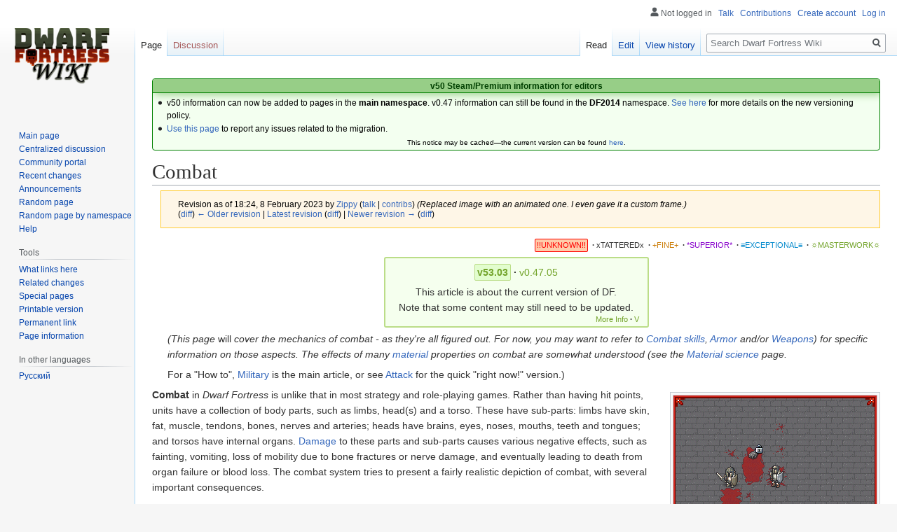

--- FILE ---
content_type: text/html; charset=UTF-8
request_url: https://dwarffortresswiki.org/index.php?title=Combat&oldid=290362
body_size: 24304
content:

<!DOCTYPE html>
<html class="client-nojs" lang="en" dir="ltr">
<head>
<meta charset="UTF-8"/>
<title>Combat - Dwarf Fortress Wiki</title>
<script>document.documentElement.className="client-js";RLCONF={"wgBreakFrames":!0,"wgSeparatorTransformTable":["",""],"wgDigitTransformTable":["",""],"wgDefaultDateFormat":"dmy","wgMonthNames":["","January","February","March","April","May","June","July","August","September","October","November","December"],"wgRequestId":"47c843a8875cd397353c9578","wgCSPNonce":!1,"wgCanonicalNamespace":"","wgCanonicalSpecialPageName":!1,"wgNamespaceNumber":0,"wgPageName":"Combat","wgTitle":"Combat","wgCurRevisionId":310923,"wgRevisionId":290362,"wgArticleId":31178,"wgIsArticle":!0,"wgIsRedirect":!1,"wgAction":"view","wgUserName":null,"wgUserGroups":["*"],"wgCategories":["Current","Verify","Unknown Quality Articles","Game mechanics"],"wgPageContentLanguage":"en","wgPageContentModel":"wikitext","wgRelevantPageName":"Combat","wgRelevantArticleId":31178,"wgIsProbablyEditable":!0,"wgRelevantPageIsProbablyEditable":!0,"wgRestrictionEdit":[],"wgRestrictionMove":[]};RLSTATE={"site.styles":"ready",
"noscript":"ready","user.styles":"ready","user":"ready","user.options":"loading","skins.vector.styles.legacy":"ready","mediawiki.toc.styles":"ready","ext.DFDiagram":"ready"};RLPAGEMODULES=["site","mediawiki.page.startup","mediawiki.page.ready","mediawiki.toc","skins.vector.legacy.js","ext.QualityRatings","ext.DFDiagram.canvas"];</script>
<script>(RLQ=window.RLQ||[]).push(function(){mw.loader.implement("user.options@1hzgi",function($,jQuery,require,module){/*@nomin*/mw.user.tokens.set({"patrolToken":"+\\","watchToken":"+\\","csrfToken":"+\\"});
});});</script>
<link rel="stylesheet" href="/load.php?lang=en&amp;modules=ext.DFDiagram%7Cmediawiki.toc.styles%7Cskins.vector.styles.legacy&amp;only=styles&amp;skin=vector"/>
<script async="" src="/load.php?lang=en&amp;modules=startup&amp;only=scripts&amp;raw=1&amp;skin=vector"></script>
<meta name="ResourceLoaderDynamicStyles" content=""/>
<link rel="stylesheet" href="/load.php?lang=en&amp;modules=site.styles&amp;only=styles&amp;skin=vector"/>
<meta name="generator" content="MediaWiki 1.35.11"/>
<meta name="robots" content="noindex,nofollow"/>
<link rel="alternate" type="application/x-wiki" title="Edit" href="/index.php?title=Combat&amp;action=edit"/>
<link rel="edit" title="Edit" href="/index.php?title=Combat&amp;action=edit"/>
<link rel="shortcut icon" href="/favicon.ico"/>
<link rel="search" type="application/opensearchdescription+xml" href="/opensearch_desc.php" title="Dwarf Fortress Wiki (en)"/>
<link rel="EditURI" type="application/rsd+xml" href="//dwarffortresswiki.org/api.php?action=rsd"/>
<link rel="license" href="/index.php/Dwarf_Fortress_Wiki:Copyrights"/>
<link rel="alternate" type="application/atom+xml" title="Dwarf Fortress Wiki Atom feed" href="/index.php?title=Special:RecentChanges&amp;feed=atom"/>
<!--[if lt IE 9]><script src="/resources/lib/html5shiv/html5shiv.js"></script><![endif]-->
</head>
<body class="mediawiki ltr sitedir-ltr mw-hide-empty-elt ns-0 ns-subject mw-editable page-Combat rootpage-Combat skin-vector action-view skin-vector-legacy minerva--history-page-action-enabled">
<div id="mw-page-base" class="noprint"></div>
<div id="mw-head-base" class="noprint"></div>
<div id="content" class="mw-body" role="main">
	<a id="top"></a>
	<div id="siteNotice" class="mw-body-content"><div id="localNotice" lang="en" dir="ltr"><div style="text-align:center;"> 
<div class="" style="position: relative; overflow:auto; color: black; background-color: #f3fff0; border: 1px solid #008000; font-size: 90%; margin: 1em 0em 0em; text-align: center; width: auto; border-radius: 4px; -webkit-border-radius: 4px; -moz-border-radius: 4px; -o-border-radius: 4px; -ms-border-radius: 4px;">
<div style="color: #004000; border-bottom: 1px solid #008000; font-weight:bold; background-color: #97ce87; padding-left: 1em; padding-right: 1em; padding-top: 1px; text-align: center; box-shadow: 2px 2px 12px 0px #97ce87;"> <b>v50 Steam/Premium information for editors</b>
<b></b></div>
<div class="" style="padding: 2px;">
<div style="text-align:left">
<ul><li>v50 information can now be added to pages in the <b>main namespace</b>. v0.47 information can still be found in the <b>DF2014</b> namespace. <a href="/index.php/Dwarf_Fortress_Wiki:V" class="mw-redirect" title="Dwarf Fortress Wiki:V">See here</a> for more details on the new versioning policy.</li>
<li><a href="/index.php/Dwarf_Fortress_Wiki_talk:Versions#v50_migration" title="Dwarf Fortress Wiki talk:Versions">Use this page</a> to report any issues related to the migration.</li></ul>
</div>
<div class="center" style="width:auto; margin-left:auto; margin-right:auto;"><small class="plainlinks">This notice may be cached&#8212;the current version can be found <a rel="nofollow" class="external text" href="https://dwarffortresswiki.org/index.php/MediaWiki:Sitenotice">here</a>.</small></div>
</div>
</div></div></div></div>
	<div class="mw-indicators mw-body-content">
	</div>
	<h1 id="firstHeading" class="firstHeading" lang="en">Combat</h1>
	<div id="bodyContent" class="mw-body-content">
		<div id="siteSub" class="noprint">From Dwarf Fortress Wiki</div>
		<div id="contentSub"><div class="mw-revision warningbox"><div id="mw-revision-info">Revision as of 18:24, 8 February 2023 by <a href="/index.php/User:Zippy" class="mw-userlink" title="User:Zippy"><bdi>Zippy</bdi></a> <span class="mw-usertoollinks">(<a href="/index.php/User_talk:Zippy" class="mw-usertoollinks-talk" title="User talk:Zippy">talk</a> | <a href="/index.php/Special:Contributions/Zippy" class="mw-usertoollinks-contribs" title="Special:Contributions/Zippy">contribs</a>)</span> <span class="comment">(Replaced image with an animated one. I even gave it a custom frame.)</span></div><div id="mw-revision-nav">(<a href="/index.php?title=Combat&amp;diff=prev&amp;oldid=290362" title="Combat">diff</a>) <a href="/index.php?title=Combat&amp;direction=prev&amp;oldid=290362" title="Combat">← Older revision</a> | <a href="/index.php/Combat" title="Combat">Latest revision</a> (<a href="/index.php?title=Combat&amp;diff=cur&amp;oldid=290362" title="Combat">diff</a>) | <a href="/index.php?title=Combat&amp;direction=next&amp;oldid=290362" title="Combat">Newer revision →</a> (<a href="/index.php?title=Combat&amp;diff=next&amp;oldid=290362" title="Combat">diff</a>)</div></div></div>
		<div id="contentSub2"></div>
		
		<div id="jump-to-nav"></div>
		<a class="mw-jump-link" href="#mw-head">Jump to navigation</a>
		<a class="mw-jump-link" href="#searchInput">Jump to search</a>
		<div id="mw-content-text" lang="en" dir="ltr" class="mw-content-ltr"><div class="mw-parser-output"><div id="page-quality-rating" style="text-align: right;margin: 0.8em 0;font-size:75%">
<a href="/index.php/Dwarf_Fortress_Wiki:Quality#Unknown" title="Dwarf Fortress Wiki:Quality"><span id="unknown-quality" style="padding:.2em; border:1px solid #f00; border-radius: 2px; -webkit-border-radius: 2px; -moz-border-radius: 2px; -o-border-radius: 2px; -ms-border-radius: 2px; background:#ffccaa;text-decoration:none; color:#ff0000">!!UNKNOWN!!</span></a> <span style="font-weight:bold;" class="dot">&#160;·</span> <a href="/index.php/Dwarf_Fortress_Wiki:Quality#Tattered" title="Dwarf Fortress Wiki:Quality"><span id="stub-quality" style="text-decoration:none; color:#333333">xTATTEREDx</span></a> <span style="font-weight:bold;" class="dot">&#160;·</span> <a href="/index.php/Dwarf_Fortress_Wiki:Quality#Fine" title="Dwarf Fortress Wiki:Quality"><span id="fine-quality" style="text-decoration:none; color:#CA7A02;">+FINE+</span></a> <span style="font-weight:bold;" class="dot">&#160;·</span> <a href="/index.php/Dwarf_Fortress_Wiki:Quality#Superior" title="Dwarf Fortress Wiki:Quality"><span id="superior-quality" style="text-decoration:none; color:#8800cc;">*SUPERIOR*</span></a> <span style="font-weight:bold;" class="dot">&#160;·</span> <a href="/index.php/Dwarf_Fortress_Wiki:Quality#Exceptional" title="Dwarf Fortress Wiki:Quality"><span id="exceptional-quality" style="text-decoration:none; color:#0088CC;">≡EXCEPTIONAL≡</span></a> <span style="font-weight:bold;" class="dot">&#160;·</span> <a href="/index.php/Dwarf_Fortress_Wiki:Quality#Masterwork" title="Dwarf Fortress Wiki:Quality"><span id="masterwork-quality" style="text-decoration:none; color:#72A329;">☼MASTERWORK☼</span></a></div>
<table class="version-table" style="text-align: center; margin: 3px auto 5px; padding: 0.25em; border-radius: 3px; -webkit-border-radius: 3px; -moz-border-radius: 3px; -o-border-radius: 3px; -ms-border-radius: 3px;; border: 2px solid #bbdd88; background: #f5ffee; min-width:27em"><tbody><tr><td style="padding: 0.3em 0.3em; width: 100%;"><div style="margin-bottom:6px;" class="version-links-r1"><span style="font-size:100%"><span class="version-link"><span style="text-decoration: none; color: #72A329; background-color: #E2FDCE; border-radius: 2px; -webkit-border-radius: 2px; -moz-border-radius: 2px; -o-border-radius: 2px; -ms-border-radius: 2px; border: 1px solid #bbdd88; padding: 0.2em;"><b>v53.03</b></span></span><span style="font-weight:bold;" class="dot">&#160;·</span> <span class="version-link"><a href="/index.php/DF2014:Combat" title="DF2014:Combat"><span style="text-decoration: none; color: #72A329;">v0.47.05</span></a></span></span></div><span>This article is about the current version of DF.<br />Note that some content may still need to be updated.</span><br />
<div style="float: right; font-size:75%; padding-right:2px; margin-top:-2px; margin-bottom:-7px;"><span class="version-link"><a href="/index.php/Dwarf_Fortress_Wiki:V" class="mw-redirect" title="Dwarf Fortress Wiki:V"><span style="text-decoration: none; color: #72A329;">More Info</span></a></span><span style="font-weight:bold;" class="dot">&#160;·</span> <span class="version-link"><a href="/index.php/Template:Av" class="mw-redirect" title="Template:Av"><span style="text-decoration: none; color: #72A329;">V</span></a></span></div></td></tr>
</tbody></table>
<dl><dd><i>(This page </i>will<i> cover the mechanics of combat - as they're all figured out. For now, you may want to refer to <a href="/index.php/Combat_skill" title="Combat skill">Combat skills</a>, <a href="/index.php/Armor" title="Armor">Armor</a> and/or <a href="/index.php/Weapon" title="Weapon">Weapons</a>) for specific information on those aspects. The effects of many <a href="/index.php/Material" title="Material">material</a> properties on combat are somewhat understood (see the <a href="/index.php/Material_science" title="Material science">Material science</a> page.</i></dd></dl>
<dl><dd>For a  "How to", <a href="/index.php/Military" title="Military">Military</a> is the main article, or see <a href="/index.php/Attack" title="Attack">Attack</a> for the quick "right now!" version.)<i></i></dd></dl>
<div class="thumb tright"><div class="thumbinner" style="width:292px;"><a href="/index.php/File:Combat_preview_anim.gif" class="image"><img alt="" src="/images/6/64/Combat_preview_anim.gif" decoding="async" width="290" height="206" class="thumbimage" /></a>  <div class="thumbcaption"><div class="magnify"><a href="/index.php/File:Combat_preview_anim.gif" class="internal" title="Enlarge"></a></div>Animation of an armored <a href="/index.php/Dwarf" title="Dwarf">dwarf</a> and an armored <a href="/index.php/Human" title="Human">human</a> in a fight to the death.</div></div></div><p><b>Combat</b> in <i>Dwarf Fortress</i> is unlike that in most strategy and role-playing games. Rather than having hit points, units have a collection of body parts, such as limbs, head(s) and a torso. These have sub-parts: limbs have skin, fat, muscle, tendons, bones, nerves and arteries; heads have brains, eyes, noses, mouths, teeth and tongues; and torsos have internal organs. <a href="/index.php/Wound" title="Wound">Damage</a> to these parts and sub-parts causes various negative effects, such as fainting, vomiting, loss of mobility due to bone fractures or nerve damage, and eventually leading to death from organ failure or blood loss. The combat system tries to present a fairly realistic depiction of combat, with several important consequences.
</p><p>Although <a href="/index.php/Creature" title="Creature">creatures</a> and players may direct and focus their attacks, combat is random in nature. A glancing blow can get lucky and damage a vital organ, or open an artery to cause massive blood loss. Weapons cause damage specific to their class, be they <a href="/index.php/Battle_axe" title="Battle axe">axes</a> or <a href="/index.php/Short_sword" title="Short sword">swords</a> or <a href="/index.php/Backpack" class="mw-redirect" title="Backpack">backpacks</a>. You will often see creatures attacked with impaling weapons such as <a href="/index.php/Spear" title="Spear">spears</a> or <a href="/index.php/Crossbow" title="Crossbow">crossbow</a> bolts die of asphyxiation when their lungs are pierced, while slashing weapons are more likely to open an artery or lop off a limb, and blunt weapons will cause fractures. Some weapons may become stuck in the enemy: if the weapon wielder can maintain control he can continue to do damage and immobilize the enemy, but if the enemy gains control of the stuck weapon, the weapon's wielder will be disarmed. 
</p>
<table class="wikitable floatright" style="text-align:center;">
<tbody><tr>
<td>"Combat" in other <b><a href="/index.php/Language" title="Language">Languages</a></b> <a href="/index.php/File:Story_tell_indicator.png" class="image"><img alt="Story tell indicator.png" src="/images/9/90/Story_tell_indicator.png" decoding="async" width="20" height="18" /></a>
<table style="text-align:left;">



<tbody><tr>
<th><b><a href="/index.php/Dwarven_language" title="Dwarven language">Dwarven</a></b>:
</th>
<td>zoluth
</td></tr>

<tr>
<th><b><a href="/index.php/Elven_language" title="Elven language">Elven</a></b>:
</th>
<td>moÿira
</td></tr>

<tr>
<th><b><a href="/index.php/Goblin_language" title="Goblin language">Goblin</a></b>:
</th>
<td>nur
</td></tr>

<tr>
<th><b><a href="/index.php/Human_language" title="Human language">Human</a></b>:
</th>
<td>thec
</td></tr></tbody></table>
</td></tr></tbody></table><p>Reading the combat <span style="white-space: nowrap;"><span class="keyboard-key nowrap" style="border: 1px solid #aaa; border-radius: 0.2em; -webkit-border-radius: 0.2em; -moz-border-radius: 0.2em; -o-border-radius: 0.2em; -ms-border-radius: 0.2em; -moz-box-shadow: 0.1em 0.2em 0.2em #ddd; -webkit-box-shadow: 0.1em 0.2em 0.2em #ddd; box-shadow: 0.1em 0.2em 0.2em #ddd; background-color: #f9f9f9; background-image: -moz-linear-gradient(top, #eee, #f9f9f9, #eee); background-image: -o-linear-gradient(top, #eee, #f9f9f9, #eee); background-image: -webkit-linear-gradient(top, #eee, #f9f9f9, #eee); background-image: linear-gradient(to bottom, #eee, #f9f9f9, #eee); padding: 0.1em 0.3em; font-family: inherit; font-size: 0.9em;" title="">r</span></span>eports will give you a gruesome blow-by-blow of the fighting, telling you exactly what each strike did. It is important to note that, while most natural creatures have the same sorts of vulnerabilities due to their similar collections of body parts, procedurally-generated creatures such as <a href="/index.php/Bogeymen" class="mw-redirect" title="Bogeymen">bogeymen</a>, <a href="/index.php/Forgotten_beast" title="Forgotten beast">forgotten beasts</a> and <a href="/index.php/Titan" title="Titan">titans</a> may lack these vulnerabilities entirely. Killing a shambling pile of refuse may prove to be a very, very long process due to the fact that it has no vital parts, and metallic creatures may prove to be nearly invulnerable. When all else fails, a <a href="/index.php/Cave-in" title="Cave-in">cave-in</a> or <a href="/index.php/Obsidian" title="Obsidian">obsidian</a> casting means certain death for anything caught in it.
</p><p>As in real life, combat in <i>Dwarf Fortress</i> is chaotic, deadly, and gruesome. Numbers seem to matter, as defending against multiple opponents can be difficult, even for a decent fighter. Your warriors will not suffer loss of generic hit points, and cannot simply rest to regain them. Injuries must be dealt with in an appropriate fashion for healing to occur: broken bones must be set, wounds must be cleaned and stitched up, and for some things such as concussions, you can only wait and hope the victim eventually regains consciousness.
</p>
<div id="toc" class="toc" role="navigation" aria-labelledby="mw-toc-heading"><input type="checkbox" role="button" id="toctogglecheckbox" class="toctogglecheckbox" style="display:none" /><div class="toctitle" lang="en" dir="ltr"><h2 id="mw-toc-heading">Contents</h2><span class="toctogglespan"><label class="toctogglelabel" for="toctogglecheckbox"></label></span></div>
<ul>
<li class="toclevel-1 tocsection-1"><a href="#General_observations"><span class="tocnumber">1</span> <span class="toctext">General observations</span></a>
<ul>
<li class="toclevel-2 tocsection-2"><a href="#AI_Behaviour"><span class="tocnumber">1.1</span> <span class="toctext">AI Behaviour</span></a>
<ul>
<li class="toclevel-3 tocsection-3"><a href="#Weapon_attacks"><span class="tocnumber">1.1.1</span> <span class="toctext">Weapon attacks</span></a></li>
</ul>
</li>
</ul>
</li>
<li class="toclevel-1 tocsection-4"><a href="#General_terms"><span class="tocnumber">2</span> <span class="toctext">General terms</span></a></li>
<li class="toclevel-1 tocsection-5"><a href="#Armor_properties"><span class="tocnumber">3</span> <span class="toctext">Armor properties</span></a></li>
<li class="toclevel-1 tocsection-6"><a href="#Weapon_properties"><span class="tocnumber">4</span> <span class="toctext">Weapon properties</span></a></li>
<li class="toclevel-1 tocsection-7"><a href="#Attack_speed"><span class="tocnumber">5</span> <span class="toctext">Attack speed</span></a></li>
<li class="toclevel-1 tocsection-8"><a href="#Other_combat_factors"><span class="tocnumber">6</span> <span class="toctext">Other combat factors</span></a></li>
<li class="toclevel-1 tocsection-9"><a href="#Arena_test_results"><span class="tocnumber">7</span> <span class="toctext">Arena test results</span></a></li>
<li class="toclevel-1 tocsection-10"><a href="#Adventurer_mode"><span class="tocnumber">8</span> <span class="toctext">Adventurer mode</span></a>
<ul>
<li class="toclevel-2 tocsection-11"><a href="#Defense"><span class="tocnumber">8.1</span> <span class="toctext">Defense</span></a></li>
<li class="toclevel-2 tocsection-12"><a href="#Weapons"><span class="tocnumber">8.2</span> <span class="toctext">Weapons</span></a></li>
<li class="toclevel-2 tocsection-13"><a href="#Melee_attacks"><span class="tocnumber">8.3</span> <span class="toctext">Melee attacks</span></a></li>
<li class="toclevel-2 tocsection-14"><a href="#Ranged_attacks"><span class="tocnumber">8.4</span> <span class="toctext">Ranged attacks</span></a></li>
<li class="toclevel-2 tocsection-15"><a href="#Wrestling"><span class="tocnumber">8.5</span> <span class="toctext">Wrestling</span></a></li>
<li class="toclevel-2 tocsection-16"><a href="#Wounds"><span class="tocnumber">8.6</span> <span class="toctext">Wounds</span></a></li>
<li class="toclevel-2 tocsection-17"><a href="#Combat_preferences"><span class="tocnumber">8.7</span> <span class="toctext">Combat preferences</span></a></li>
</ul>
</li>
</ul>
</div>

<h2><span class="mw-headline" id="General_observations">General observations</span></h2>
<ul><li>Blunt weapons use contact area, IMPACT_YIELD, IMPACT_FRACTURE and weapon mass to scale damage. As such, metal effective for blunt weapons are <a href="/index.php/Adamantine" title="Adamantine">Adamantine</a> 🡆 <a href="/index.php/Copper" title="Copper">Copper</a> 🡆 <a href="/index.php/Iron" title="Iron">Iron</a> 🡆 <a href="/index.php/Bronze" title="Bronze">Bronze</a> 🡆 <a href="/index.php/Steel" title="Steel">Steel</a> 🡆 <a href="/index.php/Silver" title="Silver">Silver</a>, from lowest to highest. It should be noted that steel is just about as effective as silver due to the impact values, as well as iron and copper. Higher contact area has higher potential damage but has a harder time getting through armor.</li>
<li>Edge weapons use SHEAR_YIELD and SHEAR_FRACTURE for material strength. As such, metal effectiveness for edged weapons are <a href="/index.php/Silver" title="Silver">Silver</a> 🡆 <a href="/index.php/Copper" title="Copper">Copper</a> 🡆 <a href="/index.php/Iron" title="Iron">Iron</a> 🡆 <a href="/index.php/Bronze" title="Bronze">Bronze</a> 🡆 <a href="/index.php/Steel" title="Steel">Steel</a> 🡆 <a href="/index.php/Adamantine" title="Adamantine">Adamantine</a>, from lowest to highest.</li>
<li>Edge weapons use contact area and penetration size to determine pressure. Lower contact area results in better ability to pierce armor, higher contact area increases the amount of tissue affected by an attack. Swords provide both, with slashing and stabbing; spears provide only low contact area, and axes only provide high.</li></ul>
<h3><span class="mw-headline" id="AI_Behaviour">AI Behaviour</span></h3>
<p>On seeing an enemy, military dwarves will rush towards their targets if they're able to path towards them.
</p>
<h4><span class="mw-headline" id="Weapon_attacks">Weapon attacks</span></h4>
<p>During most fights, attacks are targeted at a specific body part with a specific weapon, based on a few factors.
</p><p>In adventurer mode, during a fight, each turn generates an ease and squareness for each part on the target, based on relative positioning and current actions. If an auto-attack is made, the AI will take into account: 
</p>
<ul><li>A combination of the ease and squareness of the attack.</li>
<li>Weapons at its disposal, including both held and natural weapons</li>
<li>Body parts, such as the head, although this seems to be considered a low priority</li></ul>
<p>The AI can also perform wrestling, including the use of locks, choke-holds, and even forcefully removing equipment, although wrestling attacks are usually uncommon when a weapon is equipped.
</p><p>If the target is unconscious or immobilised, such as becoming exhausted or caught in webs, all strikes against that target will become perfectly accurate and perfectly squared, and the AI will always prioritise removing the helmet then striking the head.
</p><p><br />
Note that the AI does not seem to account for a body part's injuries - an already-disarmed hand or unusable leg can still be targeted, despite the presence of functional parts.
</p>
<ul><li>Example: A goblin might suffer fatal upper spine injury from a blunt attack, rendering everything below their head useless - however, the dwarves will fail to recognise this and can continue to attack their body. This can result in dwarves becoming tired needlessly, increasing their own chances of death, especially in sieges.</li></ul>
<p>The AI also sometimes forget to retrieve their weapon after it becomes lodged in a target's wound. While they can still block attacks with their weapon, they will stop using it to make an attack, unless they receive intervention, such as another dwarf killing their target or a tackle displacing them. This means even legendary weapon users can suddenly become useless mid-battle, and dispatching a small number of dwarves can be prone to reliability issues, especially if their weapon type becomes lodged often.
</p>
<h2><span class="mw-headline" id="General_terms">General terms</span></h2>
<dl><dd><b>Stress</b> - Pressure = Force per area = F/A</dd>
<dd><b>Strain</b> - Deformation of a solid due to stress = Stress/Elastic Modulus</dd></dl>
<p><br />
</p>
<dl><dd><b>Yield Strength</b> is the amount of stress required to permanently deform (bend) a material (plastic deformation)</dd>
<dd><b>Fracture Strength</b> is the amount of stress required to permanently break (rupture) a material</dd>
<dd><b>Strain at yield</b> is the amount of deformation (bending) that occurs at the yield point</dd>
<dd>Implications to <i>Dwarf Fortress</i> Combat</dd></dl>
<h2><span class="mw-headline" id="Armor_properties">Armor properties</span></h2>
<ul><li>Material Properties</li></ul>
<dl><dd><ul><li>Blunt Protection</li></ul>
<dl><dd><ul><li><b>Impact yield</b></li>
<li><b>Impact fracture</b></li>
<li><b>Impact strain at yield</b></li></ul></dd></dl></dd></dl>
<dl><dd><ul><li>Edge Protection</li></ul>
<dl><dd><ul><li><b>Shear yield</b></li>
<li><b>Shear fracture</b></li>
<li><b>Shear strain at yield</b></li></ul></dd></dl></dd></dl>
<ul><li>Item Properties</li></ul>
<dl><dd><ul><li><b>Armor Level</b>: Layer number in which armor is worn. Lower numbers will be equipped first, and later numbers equipped if space is available.</li>
<li>'<i>Coverage</i>: Some armor covers more of the body than others.</li></ul></dd></dl>
<h2><span class="mw-headline" id="Weapon_properties">Weapon properties</span></h2>
<ul><li>Material Properties</li></ul>
<dl><dd><ul><li>Common</li></ul>
<dl><dd><ul><li><b>Contact Area</b>: Determines the surface area hit by the weapon. Likely in mm<sup>2</sup>.</li>
<li><b>Velocity Multiplier</b>: Effectively increases the velocity of the weapon swing.</li></ul></dd></dl></dd></dl>
<dl><dd><ul><li>Blunt Weapons</li></ul>
<dl><dd><ul><li>Blunt weapons are all about weapon mass, contact area, and velocity. Apply a large force to a small area for bone crushing goodness.</li>
<li><b>Mass</b> is likely material <b>Density</b> times weapon <b>Size</b></li>
<li><b>Momentum</b> is <b>Mass</b> times <b>Velocity</b></li>
<li><b>Velocity</b> is based on the <b>Mass</b> of the weapon, the <b>Strength</b> of the wielder, and the <b>Velocity Multiplier</b> of the weapon</li>
<li>Any impact must have a conservation of momentum, and thusly, impart the weapon's momentum to the target</li>
<li><b>Stress</b> is the <b>Force</b> of the strike divided by the <b>Contact Area</b></li></ul>
<dl><dd><ul><li>Material <b>Impact Yield</b> determines the <b>Stress</b> required to dent the armor (likely not used)</li></ul></dd></dl></dd></dl></dd></dl>
<dl><dd><ul><li>Edged Weapons</li></ul>
<dl><dd><ul><li>Edged weapons rely on a combination of size, mass, contact area, penetration depth, and velocity</li></ul></dd></dl></dd></dl>
<h2><span class="mw-headline" id="Attack_speed">Attack speed</span></h2>
<p>Attack speed is defined in the raws using the ATTACK_PREPARE_AND_RECOVER token. ATTACK_PREPARE_AND_RECOVER:3:3 means "3 ticks to prepare, 3 ticks to recover"; this is the usual, for most attacks. Some attacks, such as kicks, are slower, and some, such as many night creature attacks, are faster. These can also be affected by modifiers (see below).
</p>
<h2><span class="mw-headline" id="Other_combat_factors">Other combat factors</span></h2>
<ul><li>Both <a href="/index.php/Adventurer_mode" title="Adventurer mode">adventurer mode</a> and <a href="/index.php/Fortress_mode" class="mw-redirect" title="Fortress mode">fortress mode</a> keeps track of which way a creature is facing, based on its last actions. Attacks from behind will have increased accuracy, especially if the target hasn't spotted the attacker yet.</li>
<li>Movement speed plays an important role in melee combat, as it determines both dodging efficiency and opponent's accuracy. Creatures that are either prone or naturally slow (such as <a href="/index.php/Giant_snail" title="Giant snail">giant snails</a>) will have a hard time dodging attacks, so breaking one of the opponent's legs is worth the effort.</li>
<li>Creature size, especially relative to other combatants, has a considerable effect on combat. In addition to individual strength stats, larger targets hit with greater force, though whether this is absolute or relative to the target's size is uncertain. Charging and wrestling also favor the larger combatant.</li>
<li>As of update 0.43.04 shakes and strong attacks will translate to other bodyparts. For example, if you hit an enemy in the head with a blunt weapon, the force from that attack may also hurt the neck of the enemy. Even if the attack is blocked by armor, the force of the blow can still damage other bodyparts.</li>
<li>Attacks can have modifiers that affect their speed and properties: heavy attacks increase the prepare and recover time, but have a higher velocity; precise attacks nearly double the prepare time, but have much higher accuracy; quick attacks reduce prepare and recover to about 2/3, but have lower velocity; wild attacks are slightly faster in preparation and have higher velocity, but lower accuracy and take significantly longer to recover.</li>
<li>Only wild attacks are usable by berserk creatures.</li></ul>
<h2><span class="mw-headline" id="Arena_test_results">Arena test results</span></h2>
<ul><li>See <a href="/index.php/Material" title="Material">Material</a></li></ul>
<h2><span class="mw-headline" id="Adventurer_mode">Adventurer mode</span></h2>
<table class="wikitable" style="border:1px solid #ccc;">

<tbody><tr>
<td><span style="white-space: nowrap;"><span class="keyboard-key nowrap" style="border: 1px solid #aaa; border-radius: 0.2em; -webkit-border-radius: 0.2em; -moz-border-radius: 0.2em; -o-border-radius: 0.2em; -ms-border-radius: 0.2em; -moz-box-shadow: 0.1em 0.2em 0.2em #ddd; -webkit-box-shadow: 0.1em 0.2em 0.2em #ddd; box-shadow: 0.1em 0.2em 0.2em #ddd; background-color: #f9f9f9; background-image: -moz-linear-gradient(top, #eee, #f9f9f9, #eee); background-image: -o-linear-gradient(top, #eee, #f9f9f9, #eee); background-image: -webkit-linear-gradient(top, #eee, #f9f9f9, #eee); background-image: linear-gradient(to bottom, #eee, #f9f9f9, #eee); padding: 0.1em 0.3em; font-family: inherit; font-size: 0.9em;" title="">8</span></span> <span style="white-space: nowrap;"><span class="keyboard-key nowrap" style="border: 1px solid #aaa; border-radius: 0.2em; -webkit-border-radius: 0.2em; -moz-border-radius: 0.2em; -o-border-radius: 0.2em; -ms-border-radius: 0.2em; -moz-box-shadow: 0.1em 0.2em 0.2em #ddd; -webkit-box-shadow: 0.1em 0.2em 0.2em #ddd; box-shadow: 0.1em 0.2em 0.2em #ddd; background-color: #f9f9f9; background-image: -moz-linear-gradient(top, #eee, #f9f9f9, #eee); background-image: -o-linear-gradient(top, #eee, #f9f9f9, #eee); background-image: -webkit-linear-gradient(top, #eee, #f9f9f9, #eee); background-image: linear-gradient(to bottom, #eee, #f9f9f9, #eee); padding: 0.1em 0.3em; font-family: inherit; font-size: 0.9em;" title="">2</span></span> <span style="white-space: nowrap;"><span class="keyboard-key nowrap" style="border: 1px solid #aaa; border-radius: 0.2em; -webkit-border-radius: 0.2em; -moz-border-radius: 0.2em; -o-border-radius: 0.2em; -ms-border-radius: 0.2em; -moz-box-shadow: 0.1em 0.2em 0.2em #ddd; -webkit-box-shadow: 0.1em 0.2em 0.2em #ddd; box-shadow: 0.1em 0.2em 0.2em #ddd; background-color: #f9f9f9; background-image: -moz-linear-gradient(top, #eee, #f9f9f9, #eee); background-image: -o-linear-gradient(top, #eee, #f9f9f9, #eee); background-image: -webkit-linear-gradient(top, #eee, #f9f9f9, #eee); background-image: linear-gradient(to bottom, #eee, #f9f9f9, #eee); padding: 0.1em 0.3em; font-family: inherit; font-size: 0.9em;" title="">4</span></span> <span style="white-space: nowrap;"><span class="keyboard-key nowrap" style="border: 1px solid #aaa; border-radius: 0.2em; -webkit-border-radius: 0.2em; -moz-border-radius: 0.2em; -o-border-radius: 0.2em; -ms-border-radius: 0.2em; -moz-box-shadow: 0.1em 0.2em 0.2em #ddd; -webkit-box-shadow: 0.1em 0.2em 0.2em #ddd; box-shadow: 0.1em 0.2em 0.2em #ddd; background-color: #f9f9f9; background-image: -moz-linear-gradient(top, #eee, #f9f9f9, #eee); background-image: -o-linear-gradient(top, #eee, #f9f9f9, #eee); background-image: -webkit-linear-gradient(top, #eee, #f9f9f9, #eee); background-image: linear-gradient(to bottom, #eee, #f9f9f9, #eee); padding: 0.1em 0.3em; font-family: inherit; font-size: 0.9em;" title="">6</span></span> <span style="white-space: nowrap;"><span class="keyboard-key nowrap" style="border: 1px solid #aaa; border-radius: 0.2em; -webkit-border-radius: 0.2em; -moz-border-radius: 0.2em; -o-border-radius: 0.2em; -ms-border-radius: 0.2em; -moz-box-shadow: 0.1em 0.2em 0.2em #ddd; -webkit-box-shadow: 0.1em 0.2em 0.2em #ddd; box-shadow: 0.1em 0.2em 0.2em #ddd; background-color: #f9f9f9; background-image: -moz-linear-gradient(top, #eee, #f9f9f9, #eee); background-image: -o-linear-gradient(top, #eee, #f9f9f9, #eee); background-image: -webkit-linear-gradient(top, #eee, #f9f9f9, #eee); background-image: linear-gradient(to bottom, #eee, #f9f9f9, #eee); padding: 0.1em 0.3em; font-family: inherit; font-size: 0.9em;" title="">7</span></span> <span style="white-space: nowrap;"><span class="keyboard-key nowrap" style="border: 1px solid #aaa; border-radius: 0.2em; -webkit-border-radius: 0.2em; -moz-border-radius: 0.2em; -o-border-radius: 0.2em; -ms-border-radius: 0.2em; -moz-box-shadow: 0.1em 0.2em 0.2em #ddd; -webkit-box-shadow: 0.1em 0.2em 0.2em #ddd; box-shadow: 0.1em 0.2em 0.2em #ddd; background-color: #f9f9f9; background-image: -moz-linear-gradient(top, #eee, #f9f9f9, #eee); background-image: -o-linear-gradient(top, #eee, #f9f9f9, #eee); background-image: -webkit-linear-gradient(top, #eee, #f9f9f9, #eee); background-image: linear-gradient(to bottom, #eee, #f9f9f9, #eee); padding: 0.1em 0.3em; font-family: inherit; font-size: 0.9em;" title="">9</span></span> <span style="white-space: nowrap;"><span class="keyboard-key nowrap" style="border: 1px solid #aaa; border-radius: 0.2em; -webkit-border-radius: 0.2em; -moz-border-radius: 0.2em; -o-border-radius: 0.2em; -ms-border-radius: 0.2em; -moz-box-shadow: 0.1em 0.2em 0.2em #ddd; -webkit-box-shadow: 0.1em 0.2em 0.2em #ddd; box-shadow: 0.1em 0.2em 0.2em #ddd; background-color: #f9f9f9; background-image: -moz-linear-gradient(top, #eee, #f9f9f9, #eee); background-image: -o-linear-gradient(top, #eee, #f9f9f9, #eee); background-image: -webkit-linear-gradient(top, #eee, #f9f9f9, #eee); background-image: linear-gradient(to bottom, #eee, #f9f9f9, #eee); padding: 0.1em 0.3em; font-family: inherit; font-size: 0.9em;" title="">1</span></span> <span style="white-space: nowrap;"><span class="keyboard-key nowrap" style="border: 1px solid #aaa; border-radius: 0.2em; -webkit-border-radius: 0.2em; -moz-border-radius: 0.2em; -o-border-radius: 0.2em; -ms-border-radius: 0.2em; -moz-box-shadow: 0.1em 0.2em 0.2em #ddd; -webkit-box-shadow: 0.1em 0.2em 0.2em #ddd; box-shadow: 0.1em 0.2em 0.2em #ddd; background-color: #f9f9f9; background-image: -moz-linear-gradient(top, #eee, #f9f9f9, #eee); background-image: -o-linear-gradient(top, #eee, #f9f9f9, #eee); background-image: -webkit-linear-gradient(top, #eee, #f9f9f9, #eee); background-image: linear-gradient(to bottom, #eee, #f9f9f9, #eee); padding: 0.1em 0.3em; font-family: inherit; font-size: 0.9em;" title="">3</span></span>/ <span style="white-space: nowrap;"><span class="keyboard-key nowrap" style="border: 1px solid #aaa; border-radius: 0.2em; -webkit-border-radius: 0.2em; -moz-border-radius: 0.2em; -o-border-radius: 0.2em; -ms-border-radius: 0.2em; -moz-box-shadow: 0.1em 0.2em 0.2em #ddd; -webkit-box-shadow: 0.1em 0.2em 0.2em #ddd; box-shadow: 0.1em 0.2em 0.2em #ddd; background-color: #f9f9f9; background-image: -moz-linear-gradient(top, #eee, #f9f9f9, #eee); background-image: -o-linear-gradient(top, #eee, #f9f9f9, #eee); background-image: -webkit-linear-gradient(top, #eee, #f9f9f9, #eee); background-image: linear-gradient(to bottom, #eee, #f9f9f9, #eee); padding: 0.1em 0.3em; font-family: inherit; font-size: 0.9em;" title="">↑</span></span> <span style="white-space: nowrap;"><span class="keyboard-key nowrap" style="border: 1px solid #aaa; border-radius: 0.2em; -webkit-border-radius: 0.2em; -moz-border-radius: 0.2em; -o-border-radius: 0.2em; -ms-border-radius: 0.2em; -moz-box-shadow: 0.1em 0.2em 0.2em #ddd; -webkit-box-shadow: 0.1em 0.2em 0.2em #ddd; box-shadow: 0.1em 0.2em 0.2em #ddd; background-color: #f9f9f9; background-image: -moz-linear-gradient(top, #eee, #f9f9f9, #eee); background-image: -o-linear-gradient(top, #eee, #f9f9f9, #eee); background-image: -webkit-linear-gradient(top, #eee, #f9f9f9, #eee); background-image: linear-gradient(to bottom, #eee, #f9f9f9, #eee); padding: 0.1em 0.3em; font-family: inherit; font-size: 0.9em;" title="">↓</span></span> <span style="white-space: nowrap;"><span class="keyboard-key nowrap" style="border: 1px solid #aaa; border-radius: 0.2em; -webkit-border-radius: 0.2em; -moz-border-radius: 0.2em; -o-border-radius: 0.2em; -ms-border-radius: 0.2em; -moz-box-shadow: 0.1em 0.2em 0.2em #ddd; -webkit-box-shadow: 0.1em 0.2em 0.2em #ddd; box-shadow: 0.1em 0.2em 0.2em #ddd; background-color: #f9f9f9; background-image: -moz-linear-gradient(top, #eee, #f9f9f9, #eee); background-image: -o-linear-gradient(top, #eee, #f9f9f9, #eee); background-image: -webkit-linear-gradient(top, #eee, #f9f9f9, #eee); background-image: linear-gradient(to bottom, #eee, #f9f9f9, #eee); padding: 0.1em 0.3em; font-family: inherit; font-size: 0.9em;" title="">←</span></span> <span style="white-space: nowrap;"><span class="keyboard-key nowrap" style="border: 1px solid #aaa; border-radius: 0.2em; -webkit-border-radius: 0.2em; -moz-border-radius: 0.2em; -o-border-radius: 0.2em; -ms-border-radius: 0.2em; -moz-box-shadow: 0.1em 0.2em 0.2em #ddd; -webkit-box-shadow: 0.1em 0.2em 0.2em #ddd; box-shadow: 0.1em 0.2em 0.2em #ddd; background-color: #f9f9f9; background-image: -moz-linear-gradient(top, #eee, #f9f9f9, #eee); background-image: -o-linear-gradient(top, #eee, #f9f9f9, #eee); background-image: -webkit-linear-gradient(top, #eee, #f9f9f9, #eee); background-image: linear-gradient(to bottom, #eee, #f9f9f9, #eee); padding: 0.1em 0.3em; font-family: inherit; font-size: 0.9em;" title="">→</span></span>
</td>
<td>Attack adjacent hostile creature
</td></tr>
<tr>
<td>
</td></tr>
<tr>
<td><span style="white-space: nowrap;"><span class="keyboard-key nowrap" style="border: 1px solid #aaa; border-radius: 0.2em; -webkit-border-radius: 0.2em; -moz-border-radius: 0.2em; -o-border-radius: 0.2em; -ms-border-radius: 0.2em; -moz-box-shadow: 0.1em 0.2em 0.2em #ddd; -webkit-box-shadow: 0.1em 0.2em 0.2em #ddd; box-shadow: 0.1em 0.2em 0.2em #ddd; background-color: #f9f9f9; background-image: -moz-linear-gradient(top, #eee, #f9f9f9, #eee); background-image: -o-linear-gradient(top, #eee, #f9f9f9, #eee); background-image: -webkit-linear-gradient(top, #eee, #f9f9f9, #eee); background-image: linear-gradient(to bottom, #eee, #f9f9f9, #eee); padding: 0.1em 0.3em; font-family: inherit; font-size: 0.9em;" title="">5</span></span>
</td>
<td>Attack hostile creature on same tile
</td></tr>
<tr>
<td><span style="white-space: nowrap;"><span class="keyboard-key nowrap" style="border: 1px solid #aaa; border-radius: 0.2em; -webkit-border-radius: 0.2em; -moz-border-radius: 0.2em; -o-border-radius: 0.2em; -ms-border-radius: 0.2em; -moz-box-shadow: 0.1em 0.2em 0.2em #ddd; -webkit-box-shadow: 0.1em 0.2em 0.2em #ddd; box-shadow: 0.1em 0.2em 0.2em #ddd; background-color: #f9f9f9; background-image: -moz-linear-gradient(top, #eee, #f9f9f9, #eee); background-image: -o-linear-gradient(top, #eee, #f9f9f9, #eee); background-image: -webkit-linear-gradient(top, #eee, #f9f9f9, #eee); background-image: linear-gradient(to bottom, #eee, #f9f9f9, #eee); padding: 0.1em 0.3em; font-family: inherit; font-size: 0.9em;" title="Shift-a">A</span></span>
</td>
<td>Attack an adjacent creature.
</td></tr>
<tr>
<td><span style="white-space: nowrap;"><span class="keyboard-key nowrap" style="border: 1px solid #aaa; border-radius: 0.2em; -webkit-border-radius: 0.2em; -moz-border-radius: 0.2em; -o-border-radius: 0.2em; -ms-border-radius: 0.2em; -moz-box-shadow: 0.1em 0.2em 0.2em #ddd; -webkit-box-shadow: 0.1em 0.2em 0.2em #ddd; box-shadow: 0.1em 0.2em 0.2em #ddd; background-color: #f9f9f9; background-image: -moz-linear-gradient(top, #eee, #f9f9f9, #eee); background-image: -o-linear-gradient(top, #eee, #f9f9f9, #eee); background-image: -webkit-linear-gradient(top, #eee, #f9f9f9, #eee); background-image: linear-gradient(to bottom, #eee, #f9f9f9, #eee); padding: 0.1em 0.3em; font-family: inherit; font-size: 0.9em;" title="">f</span></span>
</td>
<td>Fire a projectile
</td></tr>
<tr>
<td><span style="white-space: nowrap;"><span class="keyboard-key nowrap" style="border: 1px solid #aaa; border-radius: 0.2em; -webkit-border-radius: 0.2em; -moz-border-radius: 0.2em; -o-border-radius: 0.2em; -ms-border-radius: 0.2em; -moz-box-shadow: 0.1em 0.2em 0.2em #ddd; -webkit-box-shadow: 0.1em 0.2em 0.2em #ddd; box-shadow: 0.1em 0.2em 0.2em #ddd; background-color: #f9f9f9; background-image: -moz-linear-gradient(top, #eee, #f9f9f9, #eee); background-image: -o-linear-gradient(top, #eee, #f9f9f9, #eee); background-image: -webkit-linear-gradient(top, #eee, #f9f9f9, #eee); background-image: linear-gradient(to bottom, #eee, #f9f9f9, #eee); padding: 0.1em 0.3em; font-family: inherit; font-size: 0.9em;" title="">t</span></span>
</td>
<td>Throw an item
</td></tr>
<tr>
<td><span style="white-space: nowrap;"><span class="keyboard-key nowrap" style="border: 1px solid #aaa; border-radius: 0.2em; -webkit-border-radius: 0.2em; -moz-border-radius: 0.2em; -o-border-radius: 0.2em; -ms-border-radius: 0.2em; -moz-box-shadow: 0.1em 0.2em 0.2em #ddd; -webkit-box-shadow: 0.1em 0.2em 0.2em #ddd; box-shadow: 0.1em 0.2em 0.2em #ddd; background-color: #f9f9f9; background-image: -moz-linear-gradient(top, #eee, #f9f9f9, #eee); background-image: -o-linear-gradient(top, #eee, #f9f9f9, #eee); background-image: -webkit-linear-gradient(top, #eee, #f9f9f9, #eee); background-image: linear-gradient(to bottom, #eee, #f9f9f9, #eee); padding: 0.1em 0.3em; font-family: inherit; font-size: 0.9em;" title="">x</span></span>
</td>
<td>Use ability or power
</td></tr>
<tr>
<td><span style="white-space: nowrap;"><span class="keyboard-key nowrap" style="border: 1px solid #aaa; border-radius: 0.2em; -webkit-border-radius: 0.2em; -moz-border-radius: 0.2em; -o-border-radius: 0.2em; -ms-border-radius: 0.2em; -moz-box-shadow: 0.1em 0.2em 0.2em #ddd; -webkit-box-shadow: 0.1em 0.2em 0.2em #ddd; box-shadow: 0.1em 0.2em 0.2em #ddd; background-color: #f9f9f9; background-image: -moz-linear-gradient(top, #eee, #f9f9f9, #eee); background-image: -o-linear-gradient(top, #eee, #f9f9f9, #eee); background-image: -webkit-linear-gradient(top, #eee, #f9f9f9, #eee); background-image: linear-gradient(to bottom, #eee, #f9f9f9, #eee); padding: 0.1em 0.3em; font-family: inherit; font-size: 0.9em;" title="">j</span></span>
</td>
<td>Jump
</td></tr>
<tr>
<td><span style="white-space: nowrap;"><span class="keyboard-key nowrap" style="border: 1px solid #aaa; border-radius: 0.2em; -webkit-border-radius: 0.2em; -moz-border-radius: 0.2em; -o-border-radius: 0.2em; -ms-border-radius: 0.2em; -moz-box-shadow: 0.1em 0.2em 0.2em #ddd; -webkit-box-shadow: 0.1em 0.2em 0.2em #ddd; box-shadow: 0.1em 0.2em 0.2em #ddd; background-color: #f9f9f9; background-image: -moz-linear-gradient(top, #eee, #f9f9f9, #eee); background-image: -o-linear-gradient(top, #eee, #f9f9f9, #eee); background-image: -webkit-linear-gradient(top, #eee, #f9f9f9, #eee); background-image: linear-gradient(to bottom, #eee, #f9f9f9, #eee); padding: 0.1em 0.3em; font-family: inherit; font-size: 0.9em;" title="Shift-c">C</span></span>
</td>
<td>Open combat preferences interface
</td></tr></tbody></table>
<p><a class="mw-selflink selflink">Combat</a> is the fine art of using physical force to cause injury and death, and it is particularly fun in <i>Dwarf Fortress</i>.
</p><p>See <a href="/index.php/Adventurer_mode_gameplay#Party_members" title="Adventurer mode gameplay">Adventurer mode gameplay#Party members</a> for information on switching characters and using tactical mode.
</p>
<h3><span class="mw-headline" id="Defense">Defense</span></h3>
<p>Defense is very important in <i>Dwarf Fortress</i>. Lucky attacks can kill instantly, and the only way to heal is to pass time (which can be done with fast travel, sleeping, or actual waiting) and some damage can not be healed. The main methods of defense are armor, dodging, shields, and parrying attacks.
</p><p>Defense can happen either automatically, or manually using the <span style="white-space: nowrap;"><span class="keyboard-key nowrap" style="border: 1px solid #aaa; border-radius: 0.2em; -webkit-border-radius: 0.2em; -moz-border-radius: 0.2em; -o-border-radius: 0.2em; -ms-border-radius: 0.2em; -moz-box-shadow: 0.1em 0.2em 0.2em #ddd; -webkit-box-shadow: 0.1em 0.2em 0.2em #ddd; box-shadow: 0.1em 0.2em 0.2em #ddd; background-color: #f9f9f9; background-image: -moz-linear-gradient(top, #eee, #f9f9f9, #eee); background-image: -o-linear-gradient(top, #eee, #f9f9f9, #eee); background-image: -webkit-linear-gradient(top, #eee, #f9f9f9, #eee); background-image: linear-gradient(to bottom, #eee, #f9f9f9, #eee); padding: 0.1em 0.3em; font-family: inherit; font-size: 0.9em;" title="Shift-a">A</span></span>im attack menu. Manual defense is more likely to succeed, but prevents you from attacking (except for multi-attacks, but defense is tricky with those). The relative skill levels of attacker and target also affect the chances of success  - a master swordsman is more likely to hit a novice dodger than a master dodger, for example. Also, see the <a href="/index.php/Combat#Combat_preferences" title="Combat">Combat preferences</a> section below for information on how those can affect defense.
</p><p><a href="/index.php/Armor" title="Armor">Armor</a> has a chance to automatically deflect an attack that targets a body part covered by it. So, getting as much <a href="/index.php/Armor#Coverage" title="Armor">coverage</a> as possible is important, as is having more <a href="/index.php/Armor#Layers" title="Armor">layers</a> of protection. The <a href="/index.php/Armor_user" class="mw-redirect" title="Armor user">armor user</a> skill is also very important as otherwise worn armor will greatly slow the wearer down.
</p><p>Each attack on you has a chance of being dodged automatically depending on your <a href="/index.php/Dodger" class="mw-redirect" title="Dodger">dodger</a> skill level. You can also dodge manually in the <span style="white-space: nowrap;"><span class="keyboard-key nowrap" style="border: 1px solid #aaa; border-radius: 0.2em; -webkit-border-radius: 0.2em; -moz-border-radius: 0.2em; -o-border-radius: 0.2em; -ms-border-radius: 0.2em; -moz-box-shadow: 0.1em 0.2em 0.2em #ddd; -webkit-box-shadow: 0.1em 0.2em 0.2em #ddd; box-shadow: 0.1em 0.2em 0.2em #ddd; background-color: #f9f9f9; background-image: -moz-linear-gradient(top, #eee, #f9f9f9, #eee); background-image: -o-linear-gradient(top, #eee, #f9f9f9, #eee); background-image: -webkit-linear-gradient(top, #eee, #f9f9f9, #eee); background-image: linear-gradient(to bottom, #eee, #f9f9f9, #eee); padding: 0.1em 0.3em; font-family: inherit; font-size: 0.9em;" title="Shift-a">A</span></span>im attack menu by selecting any creature and choosing dodge. You then pick a direction, and your character will move one tile in that direction, possibly avoiding any number of attacks. Tiles that have a creature standing in them or some other blocking object cannot be dodged into. It is not clear whether choosing a specific creature increases the chance to dodge their attack or if choosing any creature will result in the same chance to dodge all attacks.
</p><p>Each held shield has a chance to block most attacks, including breath attacks, and each held weapon has a chance to parry other weapon attacks, including projectile attacks (very rarely). Blocking and parrying can also be attempted manually in the <span style="white-space: nowrap;"><span class="keyboard-key nowrap" style="border: 1px solid #aaa; border-radius: 0.2em; -webkit-border-radius: 0.2em; -moz-border-radius: 0.2em; -o-border-radius: 0.2em; -ms-border-radius: 0.2em; -moz-box-shadow: 0.1em 0.2em 0.2em #ddd; -webkit-box-shadow: 0.1em 0.2em 0.2em #ddd; box-shadow: 0.1em 0.2em 0.2em #ddd; background-color: #f9f9f9; background-image: -moz-linear-gradient(top, #eee, #f9f9f9, #eee); background-image: -o-linear-gradient(top, #eee, #f9f9f9, #eee); background-image: -webkit-linear-gradient(top, #eee, #f9f9f9, #eee); background-image: linear-gradient(to bottom, #eee, #f9f9f9, #eee); padding: 0.1em 0.3em; font-family: inherit; font-size: 0.9em;" title="Shift-a">A</span></span>im attack menu. There you can see adjacent creatures and any attacks they are attempting. This may include how soon the attack will happen depending on <a href="/index.php/Observer" title="Observer">observer</a> skill level. You can then pick a creature and choose to attempt to parry or block their attack. If several attacks are incoming, you can either manually defend against the soonest attack hoping for time to defend against the others or against the most dangerous hoping the other attacks are defended automatically.
</p><p>The defensive options in the <span style="white-space: nowrap;"><span class="keyboard-key nowrap" style="border: 1px solid #aaa; border-radius: 0.2em; -webkit-border-radius: 0.2em; -moz-border-radius: 0.2em; -o-border-radius: 0.2em; -ms-border-radius: 0.2em; -moz-box-shadow: 0.1em 0.2em 0.2em #ddd; -webkit-box-shadow: 0.1em 0.2em 0.2em #ddd; box-shadow: 0.1em 0.2em 0.2em #ddd; background-color: #f9f9f9; background-image: -moz-linear-gradient(top, #eee, #f9f9f9, #eee); background-image: -o-linear-gradient(top, #eee, #f9f9f9, #eee); background-image: -webkit-linear-gradient(top, #eee, #f9f9f9, #eee); background-image: linear-gradient(to bottom, #eee, #f9f9f9, #eee); padding: 0.1em 0.3em; font-family: inherit; font-size: 0.9em;" title="Shift-a">A</span></span>im attack menu do not have fixed keys because their position can change if one or more is impossible. You can't block without a shield, parry without a free weapon, or dodge while in a wrestling hold.
</p><p>Offense can also sometimes be used defensively. Using <a href="/index.php/Wrestling" title="Wrestling">Wrestling</a> grabs, incoming attacks can be <a href="/index.php/Wrestling#Interrupting" title="Wrestling">interrupted</a> and opponents <a href="/index.php/Wrestling#Disarming" title="Wrestling">disarmed</a>.
</p><p>Note that you can dodge even if you are not being attacked. Also, despite being in an attack menu the defensive options will not escalate the conflict level. So, you can dodge away from a friendly creature without it counting as an attack.
</p>
<h3><span class="mw-headline" id="Weapons">Weapons</span></h3>
<p><a href="/index.php/Weapon" title="Weapon">Weapons</a> are divided into specific <a href="/index.php/Combat_skill#Weapon_skills" title="Combat skill">weapon skills</a>. Also, any item held in a grasp (usually a hand) can be used as a weapon and will use the <a href="/index.php/Miscellaneous_object_user" class="mw-redirect" title="Miscellaneous object user">Miscellaneous object user</a> skill. This includes shields. Mining <a href="/index.php/Pick" title="Pick">picks</a> are an exception in that they use the <a href="/index.php/Miner" title="Miner">Miner</a> skill.
</p><p>Weapons can become stuck in wounds after an attack - this will make the weapon unavailable for aimed attacks. There are multiple ways to free them. The most reliable is by <span style="white-space: nowrap;"><span class="keyboard-key nowrap" style="border: 1px solid #aaa; border-radius: 0.2em; -webkit-border-radius: 0.2em; -moz-border-radius: 0.2em; -o-border-radius: 0.2em; -ms-border-radius: 0.2em; -moz-box-shadow: 0.1em 0.2em 0.2em #ddd; -webkit-box-shadow: 0.1em 0.2em 0.2em #ddd; box-shadow: 0.1em 0.2em 0.2em #ddd; background-color: #f9f9f9; background-image: -moz-linear-gradient(top, #eee, #f9f9f9, #eee); background-image: -o-linear-gradient(top, #eee, #f9f9f9, #eee); background-image: -webkit-linear-gradient(top, #eee, #f9f9f9, #eee); background-image: linear-gradient(to bottom, #eee, #f9f9f9, #eee); padding: 0.1em 0.3em; font-family: inherit; font-size: 0.9em;" title="Shift-i">I</span></span>nteracting with the weapon in inventory, choosing the weapon, and choosing the <span style="color: #C0C0C0; font-size: 12.5px; font-family: &#39;fixedsys&#39;, &#39;IBM Plex Mono Medium&#39;, &#39;Consolas&#39;, monospace; background: #000000">Gain possession</span> option. Other ways include; doing a non-aimed attack can free up a stuck weapon (but if you're holding multiple weapons this isn't certain to work); moving from your current tile (exposing your back or flank to the enemy is not recommended); moving the enemy from their <i>own</i> tile by wrestling throw or charging attack; or jumping into the enemy.
</p><p>Most creatures have body parts that can be used as weapons; hands, nails, feet, and mouths are common. These allow the creature to punch, scratch, kick, and bite, which use the Striker, Kicker, and Biter <a href="/index.php/Combat_skill" title="Combat skill">combat skills</a>. Creatures with other body parts may have an added attack with those; horns or tusks add gore attacks, for example. Creatures may also have attacks as natural abilities or acquired powers which can be used with <span style="white-space: nowrap;"><span class="keyboard-key nowrap" style="border: 1px solid #aaa; border-radius: 0.2em; -webkit-border-radius: 0.2em; -moz-border-radius: 0.2em; -o-border-radius: 0.2em; -ms-border-radius: 0.2em; -moz-box-shadow: 0.1em 0.2em 0.2em #ddd; -webkit-box-shadow: 0.1em 0.2em 0.2em #ddd; box-shadow: 0.1em 0.2em 0.2em #ddd; background-color: #f9f9f9; background-image: -moz-linear-gradient(top, #eee, #f9f9f9, #eee); background-image: -o-linear-gradient(top, #eee, #f9f9f9, #eee); background-image: -webkit-linear-gradient(top, #eee, #f9f9f9, #eee); background-image: linear-gradient(to bottom, #eee, #f9f9f9, #eee); padding: 0.1em 0.3em; font-family: inherit; font-size: 0.9em;" title="">x</span></span> then <span style="white-space: nowrap;"><span class="keyboard-key nowrap" style="border: 1px solid #aaa; border-radius: 0.2em; -webkit-border-radius: 0.2em; -moz-border-radius: 0.2em; -o-border-radius: 0.2em; -ms-border-radius: 0.2em; -moz-box-shadow: 0.1em 0.2em 0.2em #ddd; -webkit-box-shadow: 0.1em 0.2em 0.2em #ddd; box-shadow: 0.1em 0.2em 0.2em #ddd; background-color: #f9f9f9; background-image: -moz-linear-gradient(top, #eee, #f9f9f9, #eee); background-image: -o-linear-gradient(top, #eee, #f9f9f9, #eee); background-image: -webkit-linear-gradient(top, #eee, #f9f9f9, #eee); background-image: linear-gradient(to bottom, #eee, #f9f9f9, #eee); padding: 0.1em 0.3em; font-family: inherit; font-size: 0.9em;" title="">a</span></span> or <span style="white-space: nowrap;"><span class="keyboard-key nowrap" style="border: 1px solid #aaa; border-radius: 0.2em; -webkit-border-radius: 0.2em; -moz-border-radius: 0.2em; -o-border-radius: 0.2em; -ms-border-radius: 0.2em; -moz-box-shadow: 0.1em 0.2em 0.2em #ddd; -webkit-box-shadow: 0.1em 0.2em 0.2em #ddd; box-shadow: 0.1em 0.2em 0.2em #ddd; background-color: #f9f9f9; background-image: -moz-linear-gradient(top, #eee, #f9f9f9, #eee); background-image: -o-linear-gradient(top, #eee, #f9f9f9, #eee); background-image: -webkit-linear-gradient(top, #eee, #f9f9f9, #eee); background-image: linear-gradient(to bottom, #eee, #f9f9f9, #eee); padding: 0.1em 0.3em; font-family: inherit; font-size: 0.9em;" title="">p</span></span>. <span style="color: #C0C0C0; font-size: 12.5px; font-family: &#39;fixedsys&#39;, &#39;IBM Plex Mono Medium&#39;, &#39;Consolas&#39;, monospace; background: #000000">Spit</span> is a common ability, but is not very effective.
</p><p>The entire body can also be used as a weapon by <span style="white-space: nowrap;"><span class="keyboard-key nowrap" style="border: 1px solid #aaa; border-radius: 0.2em; -webkit-border-radius: 0.2em; -moz-border-radius: 0.2em; -o-border-radius: 0.2em; -ms-border-radius: 0.2em; -moz-box-shadow: 0.1em 0.2em 0.2em #ddd; -webkit-box-shadow: 0.1em 0.2em 0.2em #ddd; box-shadow: 0.1em 0.2em 0.2em #ddd; background-color: #f9f9f9; background-image: -moz-linear-gradient(top, #eee, #f9f9f9, #eee); background-image: -o-linear-gradient(top, #eee, #f9f9f9, #eee); background-image: -webkit-linear-gradient(top, #eee, #f9f9f9, #eee); background-image: linear-gradient(to bottom, #eee, #f9f9f9, #eee); padding: 0.1em 0.3em; font-family: inherit; font-size: 0.9em;" title="">j</span></span>umping into or through the tile a creature is in. Usually they will dodge, but that might be useful around dangerous terrain. If it does hit, they may be sent flying depending on your relative masses. This can be useful for crowd control or knocking enemies into pits. Having your weapon stuck in them seems to increase the chance of hitting them.
</p>
<h3><span class="mw-headline" id="Melee_attacks">Melee attacks</span></h3>
<p>Hostile creatures can be attacked using a non-aimed attack by simply moving towards your enemy using the movement keys. A hostile creature in the same tile as you can be attacked with <span style="white-space: nowrap;"><span class="keyboard-key nowrap" style="border: 1px solid #aaa; border-radius: 0.2em; -webkit-border-radius: 0.2em; -moz-border-radius: 0.2em; -o-border-radius: 0.2em; -ms-border-radius: 0.2em; -moz-box-shadow: 0.1em 0.2em 0.2em #ddd; -webkit-box-shadow: 0.1em 0.2em 0.2em #ddd; box-shadow: 0.1em 0.2em 0.2em #ddd; background-color: #f9f9f9; background-image: -moz-linear-gradient(top, #eee, #f9f9f9, #eee); background-image: -o-linear-gradient(top, #eee, #f9f9f9, #eee); background-image: -webkit-linear-gradient(top, #eee, #f9f9f9, #eee); background-image: linear-gradient(to bottom, #eee, #f9f9f9, #eee); padding: 0.1em 0.3em; font-family: inherit; font-size: 0.9em;" title="">5</span></span>. The specific type of attack can be influenced by the <a href="/index.php/Combat#Combat_preferences" title="Combat">combat preferences</a> and may be influenced by the character's skill level for each type of attack.<sup style="font-size: 80%;">&#91;<a href="/index.php?title=Talk:Combat&amp;action=edit&amp;redlink=1" class="new" title="Talk:Combat (page does not exist)"><span title="The material near this tag is possibly inaccurate or nonfactual.">Verify</span></a>&#93;</sup>
</p><p>Any visible creature can be attacked by standing next to it and pressing <span style="white-space: nowrap;"><span class="keyboard-key nowrap" style="border: 1px solid #aaa; border-radius: 0.2em; -webkit-border-radius: 0.2em; -moz-border-radius: 0.2em; -o-border-radius: 0.2em; -ms-border-radius: 0.2em; -moz-box-shadow: 0.1em 0.2em 0.2em #ddd; -webkit-box-shadow: 0.1em 0.2em 0.2em #ddd; box-shadow: 0.1em 0.2em 0.2em #ddd; background-color: #f9f9f9; background-image: -moz-linear-gradient(top, #eee, #f9f9f9, #eee); background-image: -o-linear-gradient(top, #eee, #f9f9f9, #eee); background-image: -webkit-linear-gradient(top, #eee, #f9f9f9, #eee); background-image: linear-gradient(to bottom, #eee, #f9f9f9, #eee); padding: 0.1em 0.3em; font-family: inherit; font-size: 0.9em;" title="Shift-a">A</span></span>. Attacking some creatures will require a confirmation, given using <span style="white-space: nowrap;"><span class="keyboard-key nowrap" style="border: 1px solid #aaa; border-radius: 0.2em; -webkit-border-radius: 0.2em; -moz-border-radius: 0.2em; -o-border-radius: 0.2em; -ms-border-radius: 0.2em; -moz-box-shadow: 0.1em 0.2em 0.2em #ddd; -webkit-box-shadow: 0.1em 0.2em 0.2em #ddd; box-shadow: 0.1em 0.2em 0.2em #ddd; background-color: #f9f9f9; background-image: -moz-linear-gradient(top, #eee, #f9f9f9, #eee); background-image: -o-linear-gradient(top, #eee, #f9f9f9, #eee); background-image: -webkit-linear-gradient(top, #eee, #f9f9f9, #eee); background-image: linear-gradient(to bottom, #eee, #f9f9f9, #eee); padding: 0.1em 0.3em; font-family: inherit; font-size: 0.9em;" title="">alt</span></span>+<span style="white-space: nowrap;"><span class="keyboard-key nowrap" style="border: 1px solid #aaa; border-radius: 0.2em; -webkit-border-radius: 0.2em; -moz-border-radius: 0.2em; -o-border-radius: 0.2em; -ms-border-radius: 0.2em; -moz-box-shadow: 0.1em 0.2em 0.2em #ddd; -webkit-box-shadow: 0.1em 0.2em 0.2em #ddd; box-shadow: 0.1em 0.2em 0.2em #ddd; background-color: #f9f9f9; background-image: -moz-linear-gradient(top, #eee, #f9f9f9, #eee); background-image: -o-linear-gradient(top, #eee, #f9f9f9, #eee); background-image: -webkit-linear-gradient(top, #eee, #f9f9f9, #eee); background-image: linear-gradient(to bottom, #eee, #f9f9f9, #eee); padding: 0.1em 0.3em; font-family: inherit; font-size: 0.9em;" title="">y</span></span>. This can be because they're friendly (which includes wild animals for elves), unconscious, or have yielded. This menu also has <a href="/index.php/Combat#Wrestling" title="Combat">wrestling</a> and <a href="/index.php/Combat#Defense" title="Combat">defensive</a> options.
</p><p>The first option <span style="white-space: nowrap;"><span class="keyboard-key nowrap" style="border: 1px solid #aaa; border-radius: 0.2em; -webkit-border-radius: 0.2em; -moz-border-radius: 0.2em; -o-border-radius: 0.2em; -ms-border-radius: 0.2em; -moz-box-shadow: 0.1em 0.2em 0.2em #ddd; -webkit-box-shadow: 0.1em 0.2em 0.2em #ddd; box-shadow: 0.1em 0.2em 0.2em #ddd; background-color: #f9f9f9; background-image: -moz-linear-gradient(top, #eee, #f9f9f9, #eee); background-image: -o-linear-gradient(top, #eee, #f9f9f9, #eee); background-image: -webkit-linear-gradient(top, #eee, #f9f9f9, #eee); background-image: linear-gradient(to bottom, #eee, #f9f9f9, #eee); padding: 0.1em 0.3em; font-family: inherit; font-size: 0.9em;" title="">a</span></span> is to make an <b>aimed attack</b>. You first select the body part that you want to attack, then the type of attack. There are several options below the attack type menu. <b>Quick attacks</b> are faster than regular attacks but weaker. <b>Heavy attacks</b> are slower but hit harder. <b>Wild attacks</b> are faster and hit harder but are inaccurate. <b>Precise attacks</b> are very slow but are much more likely to hit. <b>Multi-attacks</b> allow you to attack several times in a row, at a great cost to the effectiveness of any one of the chosen attacks.
</p><p>Some options may be marked with a <span style="color: #12FECF; font-size: 12.5px; font-family: &#39;fixedsys&#39;, &#39;IBM Plex Mono Medium&#39;, &#39;Consolas&#39;, monospace; background: #000000">!</span>, this indicates an attack of opportunity which has a greatly increased chance of effectiveness, but only applies to a specific attack type. Selecting a body part with one of these will then show which type of attack it is. A <span style="color: #12FECF; font-size: 12.5px; font-family: &#39;fixedsys&#39;, &#39;IBM Plex Mono Medium&#39;, &#39;Consolas&#39;, monospace; background: #000000">↑</span> or <span style="color: #12FECF; font-size: 12.5px; font-family: &#39;fixedsys&#39;, &#39;IBM Plex Mono Medium&#39;, &#39;Consolas&#39;, monospace; background: #000000">↓</span> indicates that there is a <span style="color: #12FECF; font-size: 12.5px; font-family: &#39;fixedsys&#39;, &#39;IBM Plex Mono Medium&#39;, &#39;Consolas&#39;, monospace; background: #000000">!</span> on another page. The keys to change the page are shown above the list, <span style="white-space: nowrap;"><span class="keyboard-key nowrap" style="border: 1px solid #aaa; border-radius: 0.2em; -webkit-border-radius: 0.2em; -moz-border-radius: 0.2em; -o-border-radius: 0.2em; -ms-border-radius: 0.2em; -moz-box-shadow: 0.1em 0.2em 0.2em #ddd; -webkit-box-shadow: 0.1em 0.2em 0.2em #ddd; box-shadow: 0.1em 0.2em 0.2em #ddd; background-color: #f9f9f9; background-image: -moz-linear-gradient(top, #eee, #f9f9f9, #eee); background-image: -o-linear-gradient(top, #eee, #f9f9f9, #eee); background-image: -webkit-linear-gradient(top, #eee, #f9f9f9, #eee); background-image: linear-gradient(to bottom, #eee, #f9f9f9, #eee); padding: 0.1em 0.3em; font-family: inherit; font-size: 0.9em;" title="">/</span></span> and <span style="white-space: nowrap;"><span class="keyboard-key nowrap" style="border: 1px solid #aaa; border-radius: 0.2em; -webkit-border-radius: 0.2em; -moz-border-radius: 0.2em; -o-border-radius: 0.2em; -ms-border-radius: 0.2em; -moz-box-shadow: 0.1em 0.2em 0.2em #ddd; -webkit-box-shadow: 0.1em 0.2em 0.2em #ddd; box-shadow: 0.1em 0.2em 0.2em #ddd; background-color: #f9f9f9; background-image: -moz-linear-gradient(top, #eee, #f9f9f9, #eee); background-image: -o-linear-gradient(top, #eee, #f9f9f9, #eee); background-image: -webkit-linear-gradient(top, #eee, #f9f9f9, #eee); background-image: linear-gradient(to bottom, #eee, #f9f9f9, #eee); padding: 0.1em 0.3em; font-family: inherit; font-size: 0.9em;" title="">
*</span></span> by default. Even if one of these doesn't target an important body part or uses a weaker attack, if successful they can cause significant pain which may give you an advantage.
</p><p>Some options may also be marked with one of <span style="color: #A2DC34; font-size: 12.5px; font-family: &#39;fixedsys&#39;, &#39;IBM Plex Mono Medium&#39;, &#39;Consolas&#39;, monospace; background: #000000">+</span>, <span style="color: #13FD65; font-size: 12.5px; font-family: &#39;fixedsys&#39;, &#39;IBM Plex Mono Medium&#39;, &#39;Consolas&#39;, monospace; background: #000000">+</span>, <span style="color: #FF113A; font-size: 12.5px; font-family: &#39;fixedsys&#39;, &#39;IBM Plex Mono Medium&#39;, &#39;Consolas&#39;, monospace; background: #000000">-</span>, or <span style="color: #FF7111; font-size: 12.5px; font-family: &#39;fixedsys&#39;, &#39;IBM Plex Mono Medium&#39;, &#39;Consolas&#39;, monospace; background: #000000">-</span>, these indicate normal attacks that are better (<span style="color: #A2DC34; font-size: 12.5px; font-family: &#39;fixedsys&#39;, &#39;IBM Plex Mono Medium&#39;, &#39;Consolas&#39;, monospace; background: #000000">+</span><span style="color: #13FD65; font-size: 12.5px; font-family: &#39;fixedsys&#39;, &#39;IBM Plex Mono Medium&#39;, &#39;Consolas&#39;, monospace; background: #000000">+</span>) or worse (<span style="color: #FF113A; font-size: 12.5px; font-family: &#39;fixedsys&#39;, &#39;IBM Plex Mono Medium&#39;, &#39;Consolas&#39;, monospace; background: #000000">-</span><span style="color: #FF7111; font-size: 12.5px; font-family: &#39;fixedsys&#39;, &#39;IBM Plex Mono Medium&#39;, &#39;Consolas&#39;, monospace; background: #000000">-</span>) than average.
</p><p>Look at the difficulty rating for various possible attacks. Impossible attacks will be nearly impossible to land and Easier attacks will be very easy to land. The difficulty rating for an attack does not change depending on your weapon skill. Based on player experiences, a Grand Master weapon user can almost always land a "Tricky" strike, while a Novice generally cannot. Attacks on various locations will also have limits on how "squarely" they can land (due to being out of reach, for example). Square and very square attacks will deal more damage.<sup style="font-size: 80%;">&#91;<a href="/index.php?title=Talk:Combat&amp;action=edit&amp;redlink=1" class="new" title="Talk:Combat (page does not exist)"><span title="The material near this tag is possibly inaccurate or nonfactual.">Verify</span></a>&#93;</sup> Attacks which "can't land squarely" are generally still effective.
</p><p>When your target is unconscious all attacks will be <span style="color: #C0C0C0; font-size: 12.5px; font-family: &#39;fixedsys&#39;, &#39;IBM Plex Mono Medium&#39;, &#39;Consolas&#39;, monospace; background: #000000">Simple strike, direct hit</span>.
</p><p>Attacks aimed at an unarmored head are the most effective; a single attack to the cranium with a weapon will usually put an end to the fight. Aimed attacks are especially useful for dismembering opponents. Opponents who are missing a foot will fall over, thereby greatly lowering their speed, and giving you an immediate edge in the fight. Cutting off both hands is also highly recommended for obvious reasons. After all, a field full of armless, one-legged enemies can be a big experience booster for your character and your companions. Damage to the lower body can cause nausea on most mundane creatures which is a major debuff for them. (They can also rarely <a href="/index.php/Gelder" title="Gelder">geld</a> male creatures, but that has no other combat effect.)
</p><p>Aimed attacks are also especially helpful when fighting giant beasts. Some enemies like giant desert scorpions have lots of redundant body parts, and random attacks waste valuable time on low priority areas while the scorpion is busy injecting venom into the whole party. Lastly, aimed attacks allow you to grab trophies that are not available via butchering. For example, a minotaur's horns can be cut off during a fight, but since it's a humanoid, most adventurers will refuse to butcher its corpse after the fight. However, in DF2014, all butcherable corpses are able to be butchered, as long as the corpse isn't too mangled.
</p>
<h3><span class="mw-headline" id="Ranged_attacks">Ranged attacks</span></h3>
<p>To attack with a ranged weapon press the <span style="white-space: nowrap;"><span class="keyboard-key nowrap" style="border: 1px solid #aaa; border-radius: 0.2em; -webkit-border-radius: 0.2em; -moz-border-radius: 0.2em; -o-border-radius: 0.2em; -ms-border-radius: 0.2em; -moz-box-shadow: 0.1em 0.2em 0.2em #ddd; -webkit-box-shadow: 0.1em 0.2em 0.2em #ddd; box-shadow: 0.1em 0.2em 0.2em #ddd; background-color: #f9f9f9; background-image: -moz-linear-gradient(top, #eee, #f9f9f9, #eee); background-image: -o-linear-gradient(top, #eee, #f9f9f9, #eee); background-image: -webkit-linear-gradient(top, #eee, #f9f9f9, #eee); background-image: linear-gradient(to bottom, #eee, #f9f9f9, #eee); padding: 0.1em 0.3em; font-family: inherit; font-size: 0.9em;" title="">f</span></span> key with a ranged weapon (bow, crossbow, etc.) equipped on one hand and select the square where you want to attack. Note that you need to have some sort of ammo, corresponding to the type of ranged weapon you are using (for example, bows use arrows, crossbows use bolts). Otherwise, a message stating "You have nothing left to fire." is displayed in brown. Similarly use the  <span style="white-space: nowrap;"><span class="keyboard-key nowrap" style="border: 1px solid #aaa; border-radius: 0.2em; -webkit-border-radius: 0.2em; -moz-border-radius: 0.2em; -o-border-radius: 0.2em; -ms-border-radius: 0.2em; -moz-box-shadow: 0.1em 0.2em 0.2em #ddd; -webkit-box-shadow: 0.1em 0.2em 0.2em #ddd; box-shadow: 0.1em 0.2em 0.2em #ddd; background-color: #f9f9f9; background-image: -moz-linear-gradient(top, #eee, #f9f9f9, #eee); background-image: -o-linear-gradient(top, #eee, #f9f9f9, #eee); background-image: -webkit-linear-gradient(top, #eee, #f9f9f9, #eee); background-image: linear-gradient(to bottom, #eee, #f9f9f9, #eee); padding: 0.1em 0.3em; font-family: inherit; font-size: 0.9em;" title="">t</span></span> key to throw any random object in the same manner. Random objects appear to make a random attack if they happen to have more than one possible type.<sup style="font-size: 80%;">&#91;<a href="/index.php?title=Talk:Combat&amp;action=edit&amp;redlink=1" class="new" title="Talk:Combat (page does not exist)"><span title="The material near this tag is possibly inaccurate or nonfactual.">Verify</span></a>&#93;</sup> For example, if you throw a sword it may hit with a blunt impact, a stabbing impact, or a slicing impact. Throwing crossbow bolts with sufficient throwing skill and strength seems to have an effect similar to firing them, although less powerful. On the plus side, you will never lose ammo if you throw it.
</p><p>It is not possible to aim for specific body parts with ranged or thrown attacks.
</p><p><span style="white-space: nowrap;"><span class="keyboard-key nowrap" style="border: 1px solid #aaa; border-radius: 0.2em; -webkit-border-radius: 0.2em; -moz-border-radius: 0.2em; -o-border-radius: 0.2em; -ms-border-radius: 0.2em; -moz-box-shadow: 0.1em 0.2em 0.2em #ddd; -webkit-box-shadow: 0.1em 0.2em 0.2em #ddd; box-shadow: 0.1em 0.2em 0.2em #ddd; background-color: #f9f9f9; background-image: -moz-linear-gradient(top, #eee, #f9f9f9, #eee); background-image: -o-linear-gradient(top, #eee, #f9f9f9, #eee); background-image: -webkit-linear-gradient(top, #eee, #f9f9f9, #eee); background-image: linear-gradient(to bottom, #eee, #f9f9f9, #eee); padding: 0.1em 0.3em; font-family: inherit; font-size: 0.9em;" title="">t</span></span>hrowing is generally a good skill to have for any adventurer, as it allows you to slow down fleeing foes, both on the ground and in the air without the need of equipping a (cross)bow. Just like <span style="white-space: nowrap;"><span class="keyboard-key nowrap" style="border: 1px solid #aaa; border-radius: 0.2em; -webkit-border-radius: 0.2em; -moz-border-radius: 0.2em; -o-border-radius: 0.2em; -ms-border-radius: 0.2em; -moz-box-shadow: 0.1em 0.2em 0.2em #ddd; -webkit-box-shadow: 0.1em 0.2em 0.2em #ddd; box-shadow: 0.1em 0.2em 0.2em #ddd; background-color: #f9f9f9; background-image: -moz-linear-gradient(top, #eee, #f9f9f9, #eee); background-image: -o-linear-gradient(top, #eee, #f9f9f9, #eee); background-image: -webkit-linear-gradient(top, #eee, #f9f9f9, #eee); background-image: linear-gradient(to bottom, #eee, #f9f9f9, #eee); padding: 0.1em 0.3em; font-family: inherit; font-size: 0.9em;" title="">l</span></span>ooking, you can use throwing to view and hit enemies multiple Z levels away from you. If you're lucky, you can simply land a hit that causes the flying enemy to give in to pain, and then let gravity do the rest of the work. Even if the fall doesn't kill them, they will most likely be stunned long enough for you to run up and slaughter them.
</p>
<h3><span class="mw-headline" id="Wrestling">Wrestling</span></h3>
<dl><dd><i>Main article: <a href="/index.php/Wrestling" title="Wrestling">Wrestling</a></i></dd></dl>
<p><b><a href="/index.php/Wrestling" title="Wrestling">Wrestling</a></b> (grappling) can be performed by selecting an enemy via <span style="white-space: nowrap;"><span class="keyboard-key nowrap" style="border: 1px solid #aaa; border-radius: 0.2em; -webkit-border-radius: 0.2em; -moz-border-radius: 0.2em; -o-border-radius: 0.2em; -ms-border-radius: 0.2em; -moz-box-shadow: 0.1em 0.2em 0.2em #ddd; -webkit-box-shadow: 0.1em 0.2em 0.2em #ddd; box-shadow: 0.1em 0.2em 0.2em #ddd; background-color: #f9f9f9; background-image: -moz-linear-gradient(top, #eee, #f9f9f9, #eee); background-image: -o-linear-gradient(top, #eee, #f9f9f9, #eee); background-image: -webkit-linear-gradient(top, #eee, #f9f9f9, #eee); background-image: linear-gradient(to bottom, #eee, #f9f9f9, #eee); padding: 0.1em 0.3em; font-family: inherit; font-size: 0.9em;" title="Shift-a">A</span></span> followed by <span style="white-space: nowrap;"><span class="keyboard-key nowrap" style="border: 1px solid #aaa; border-radius: 0.2em; -webkit-border-radius: 0.2em; -moz-border-radius: 0.2em; -o-border-radius: 0.2em; -ms-border-radius: 0.2em; -moz-box-shadow: 0.1em 0.2em 0.2em #ddd; -webkit-box-shadow: 0.1em 0.2em 0.2em #ddd; box-shadow: 0.1em 0.2em 0.2em #ddd; background-color: #f9f9f9; background-image: -moz-linear-gradient(top, #eee, #f9f9f9, #eee); background-image: -o-linear-gradient(top, #eee, #f9f9f9, #eee); background-image: -webkit-linear-gradient(top, #eee, #f9f9f9, #eee); background-image: linear-gradient(to bottom, #eee, #f9f9f9, #eee); padding: 0.1em 0.3em; font-family: inherit; font-size: 0.9em;" title="">b</span></span> to wrestle. You can wrestle any enemy. Wrestling works somewhat like a targeted attack: Once you grab a creature by some body part, you may be able to make another wrestling attempt that will allow you to perform a throw or takedown. For a detailed list of moves, such as takedowns, throws, choke holds, etc., see <a href="/index.php/Wrestling" title="Wrestling">Wrestling</a>.
</p>
<h3><span class="mw-headline" id="Wounds">Wounds</span></h3>
<p>If you get wounded during combat, you can try to yield or flee - or both - before you get more wounded.
</p><p>To yield, press <span style="white-space: nowrap;"><span class="keyboard-key nowrap" style="border: 1px solid #aaa; border-radius: 0.2em; -webkit-border-radius: 0.2em; -moz-border-radius: 0.2em; -o-border-radius: 0.2em; -ms-border-radius: 0.2em; -moz-box-shadow: 0.1em 0.2em 0.2em #ddd; -webkit-box-shadow: 0.1em 0.2em 0.2em #ddd; box-shadow: 0.1em 0.2em 0.2em #ddd; background-color: #f9f9f9; background-image: -moz-linear-gradient(top, #eee, #f9f9f9, #eee); background-image: -o-linear-gradient(top, #eee, #f9f9f9, #eee); background-image: -webkit-linear-gradient(top, #eee, #f9f9f9, #eee); background-image: linear-gradient(to bottom, #eee, #f9f9f9, #eee); padding: 0.1em 0.3em; font-family: inherit; font-size: 0.9em;" title="">y</span></span>. This will be less effective if you continue to hold a weapon, so drop any with <span style="white-space: nowrap;"><span class="keyboard-key nowrap" style="border: 1px solid #aaa; border-radius: 0.2em; -webkit-border-radius: 0.2em; -moz-border-radius: 0.2em; -o-border-radius: 0.2em; -ms-border-radius: 0.2em; -moz-box-shadow: 0.1em 0.2em 0.2em #ddd; -webkit-box-shadow: 0.1em 0.2em 0.2em #ddd; box-shadow: 0.1em 0.2em 0.2em #ddd; background-color: #f9f9f9; background-image: -moz-linear-gradient(top, #eee, #f9f9f9, #eee); background-image: -o-linear-gradient(top, #eee, #f9f9f9, #eee); background-image: -webkit-linear-gradient(top, #eee, #f9f9f9, #eee); background-image: linear-gradient(to bottom, #eee, #f9f9f9, #eee); padding: 0.1em 0.3em; font-family: inherit; font-size: 0.9em;" title="">d</span></span>. Putting them away with <span style="white-space: nowrap;"><span class="keyboard-key nowrap" style="border: 1px solid #aaa; border-radius: 0.2em; -webkit-border-radius: 0.2em; -moz-border-radius: 0.2em; -o-border-radius: 0.2em; -ms-border-radius: 0.2em; -moz-box-shadow: 0.1em 0.2em 0.2em #ddd; -webkit-box-shadow: 0.1em 0.2em 0.2em #ddd; box-shadow: 0.1em 0.2em 0.2em #ddd; background-color: #f9f9f9; background-image: -moz-linear-gradient(top, #eee, #f9f9f9, #eee); background-image: -o-linear-gradient(top, #eee, #f9f9f9, #eee); background-image: -webkit-linear-gradient(top, #eee, #f9f9f9, #eee); background-image: linear-gradient(to bottom, #eee, #f9f9f9, #eee); padding: 0.1em 0.3em; font-family: inherit; font-size: 0.9em;" title="">q</span></span> or <span style="white-space: nowrap;"><span class="keyboard-key nowrap" style="border: 1px solid #aaa; border-radius: 0.2em; -webkit-border-radius: 0.2em; -moz-border-radius: 0.2em; -o-border-radius: 0.2em; -ms-border-radius: 0.2em; -moz-box-shadow: 0.1em 0.2em 0.2em #ddd; -webkit-box-shadow: 0.1em 0.2em 0.2em #ddd; box-shadow: 0.1em 0.2em 0.2em #ddd; background-color: #f9f9f9; background-image: -moz-linear-gradient(top, #eee, #f9f9f9, #eee); background-image: -o-linear-gradient(top, #eee, #f9f9f9, #eee); background-image: -webkit-linear-gradient(top, #eee, #f9f9f9, #eee); background-image: linear-gradient(to bottom, #eee, #f9f9f9, #eee); padding: 0.1em 0.3em; font-family: inherit; font-size: 0.9em;" title="">p</span></span> may also work. You can also ask them to cease hostilities with <span style="white-space: nowrap;"><span class="keyboard-key nowrap" style="border: 1px solid #aaa; border-radius: 0.2em; -webkit-border-radius: 0.2em; -moz-border-radius: 0.2em; -o-border-radius: 0.2em; -ms-border-radius: 0.2em; -moz-box-shadow: 0.1em 0.2em 0.2em #ddd; -webkit-box-shadow: 0.1em 0.2em 0.2em #ddd; box-shadow: 0.1em 0.2em 0.2em #ddd; background-color: #f9f9f9; background-image: -moz-linear-gradient(top, #eee, #f9f9f9, #eee); background-image: -o-linear-gradient(top, #eee, #f9f9f9, #eee); background-image: -webkit-linear-gradient(top, #eee, #f9f9f9, #eee); background-image: linear-gradient(to bottom, #eee, #f9f9f9, #eee); padding: 0.1em 0.3em; font-family: inherit; font-size: 0.9em;" title="">k</span></span>. However, depending on the hostility level of the conflict and possibly the personality of your enemy, they may continue to attack you.
</p><p>If you choose to flee, you can increase your movement speed with <span style="white-space: nowrap;"><span class="keyboard-key nowrap" style="border: 1px solid #aaa; border-radius: 0.2em; -webkit-border-radius: 0.2em; -moz-border-radius: 0.2em; -o-border-radius: 0.2em; -ms-border-radius: 0.2em; -moz-box-shadow: 0.1em 0.2em 0.2em #ddd; -webkit-box-shadow: 0.1em 0.2em 0.2em #ddd; box-shadow: 0.1em 0.2em 0.2em #ddd; background-color: #f9f9f9; background-image: -moz-linear-gradient(top, #eee, #f9f9f9, #eee); background-image: -o-linear-gradient(top, #eee, #f9f9f9, #eee); background-image: -webkit-linear-gradient(top, #eee, #f9f9f9, #eee); background-image: linear-gradient(to bottom, #eee, #f9f9f9, #eee); padding: 0.1em 0.3em; font-family: inherit; font-size: 0.9em;" title="Shift-s">S</span></span>. Be aware that movement speed while stunned, nauseous or winded is reduced, and might leave you open to fatal blows. If you are next to a creature, manually dodging using the <span style="white-space: nowrap;"><span class="keyboard-key nowrap" style="border: 1px solid #aaa; border-radius: 0.2em; -webkit-border-radius: 0.2em; -moz-border-radius: 0.2em; -o-border-radius: 0.2em; -ms-border-radius: 0.2em; -moz-box-shadow: 0.1em 0.2em 0.2em #ddd; -webkit-box-shadow: 0.1em 0.2em 0.2em #ddd; box-shadow: 0.1em 0.2em 0.2em #ddd; background-color: #f9f9f9; background-image: -moz-linear-gradient(top, #eee, #f9f9f9, #eee); background-image: -o-linear-gradient(top, #eee, #f9f9f9, #eee); background-image: -webkit-linear-gradient(top, #eee, #f9f9f9, #eee); background-image: linear-gradient(to bottom, #eee, #f9f9f9, #eee); padding: 0.1em 0.3em; font-family: inherit; font-size: 0.9em;" title="Shift-a">A</span></span>im attack menu may be faster than using the movement keys and will likely avoid more attacks.
</p><p>Your wounds will heal over time, so just fast travel or sleep in a safe place. Some wounds may never heal, however, leaving you permanently crippled. Obtaining a crutch may help with this. Or, if you are not already a vampire, you can get bitten by a werebeast during full moon, which will heal all injuries once per month. Rolling <a href="/index.php/Die" title="Die">divination dice</a> can also result in a transformation or direct healing, though such magical healing seems to also have limits.
</p><p>If you have some bolts or arrows stuck in your body, they can be removed by using the complex <span style="white-space: nowrap;"><span class="keyboard-key nowrap" style="border: 1px solid #aaa; border-radius: 0.2em; -webkit-border-radius: 0.2em; -moz-border-radius: 0.2em; -o-border-radius: 0.2em; -ms-border-radius: 0.2em; -moz-box-shadow: 0.1em 0.2em 0.2em #ddd; -webkit-box-shadow: 0.1em 0.2em 0.2em #ddd; box-shadow: 0.1em 0.2em 0.2em #ddd; background-color: #f9f9f9; background-image: -moz-linear-gradient(top, #eee, #f9f9f9, #eee); background-image: -o-linear-gradient(top, #eee, #f9f9f9, #eee); background-image: -webkit-linear-gradient(top, #eee, #f9f9f9, #eee); background-image: linear-gradient(to bottom, #eee, #f9f9f9, #eee); padding: 0.1em 0.3em; font-family: inherit; font-size: 0.9em;" title="Shift-i">I</span></span>nteraction menu. Select the stuck bolt or arrow from the list and then pull it out with <span style="white-space: nowrap;"><span class="keyboard-key nowrap" style="border: 1px solid #aaa; border-radius: 0.2em; -webkit-border-radius: 0.2em; -moz-border-radius: 0.2em; -o-border-radius: 0.2em; -ms-border-radius: 0.2em; -moz-box-shadow: 0.1em 0.2em 0.2em #ddd; -webkit-box-shadow: 0.1em 0.2em 0.2em #ddd; box-shadow: 0.1em 0.2em 0.2em #ddd; background-color: #f9f9f9; background-image: -moz-linear-gradient(top, #eee, #f9f9f9, #eee); background-image: -o-linear-gradient(top, #eee, #f9f9f9, #eee); background-image: -webkit-linear-gradient(top, #eee, #f9f9f9, #eee); background-image: linear-gradient(to bottom, #eee, #f9f9f9, #eee); padding: 0.1em 0.3em; font-family: inherit; font-size: 0.9em;" title="">a</span></span>. You'll probably start bleeding after you pull it out, but the bleeding is rarely anything to worry about.
</p>
<h3><span class="mw-headline" id="Combat_preferences">Combat preferences</span></h3>
<p>At any time during gameplay (except in fast travel mode), you can press <span style="white-space: nowrap;"><span class="keyboard-key nowrap" style="border: 1px solid #aaa; border-radius: 0.2em; -webkit-border-radius: 0.2em; -moz-border-radius: 0.2em; -o-border-radius: 0.2em; -ms-border-radius: 0.2em; -moz-box-shadow: 0.1em 0.2em 0.2em #ddd; -webkit-box-shadow: 0.1em 0.2em 0.2em #ddd; box-shadow: 0.1em 0.2em 0.2em #ddd; background-color: #f9f9f9; background-image: -moz-linear-gradient(top, #eee, #f9f9f9, #eee); background-image: -o-linear-gradient(top, #eee, #f9f9f9, #eee); background-image: -webkit-linear-gradient(top, #eee, #f9f9f9, #eee); background-image: linear-gradient(to bottom, #eee, #f9f9f9, #eee); padding: 0.1em 0.3em; font-family: inherit; font-size: 0.9em;" title="Shift-c">C</span></span> to open the Combat Preferences menu. There are three different preferences you can set: Attack, Dodge and Charge Defense. These have a few different sub-preferences each:
</p>
<ul><li><b><span style="white-space: nowrap;"><span class="keyboard-key nowrap" style="border: 1px solid #aaa; border-radius: 0.2em; -webkit-border-radius: 0.2em; -moz-border-radius: 0.2em; -o-border-radius: 0.2em; -ms-border-radius: 0.2em; -moz-box-shadow: 0.1em 0.2em 0.2em #ddd; -webkit-box-shadow: 0.1em 0.2em 0.2em #ddd; box-shadow: 0.1em 0.2em 0.2em #ddd; background-color: #f9f9f9; background-image: -moz-linear-gradient(top, #eee, #f9f9f9, #eee); background-image: -o-linear-gradient(top, #eee, #f9f9f9, #eee); background-image: -webkit-linear-gradient(top, #eee, #f9f9f9, #eee); background-image: linear-gradient(to bottom, #eee, #f9f9f9, #eee); padding: 0.1em 0.3em; font-family: inherit; font-size: 0.9em;" title="">a</span></span>ttack</b>
<ul><li><b>According to Opponent</b> - The default setting. When set to this, charging happens more or less frequently, depending on the difference in size between you and the opponent. Bigger opponents get charged less, smaller more often. Can be very risky, since a random charge against a huge opponent is likely to get you knocked down and stunned. In the same vein, charging when close to obstacles or other environmental hazards is very dangerous, potentially fatal, if the enemy dodges you.</li>
<li><b>Strike</b> - This setting ensures that you never charge an opponent, but rather just swing your weapon at them. This carries less risk than the above, but you're never going to knock anyone down without hitting their legs or spine. Very preferable against large opponents.</li>
<li><b>Charge</b> - When set to this, you ALWAYS charge. When faced with numerous small enemies (Bogeymen in particular), this can be extremely useful, but remember to switch back when facing something bigger. Charging a large dragon is almost a certain death sentence.</li>
<li><b>Close Combat</b> - With this setting, all your auto-attacks are grapples. Generally not very useful, since the random nature of it tends to prevent you from actually doing any damage with it, but if you continually auto-attack a harmless creature with it, your wrestling-skill will be legendary in no time.</li></ul></li></ul>
<ul><li><b><span style="white-space: nowrap;"><span class="keyboard-key nowrap" style="border: 1px solid #aaa; border-radius: 0.2em; -webkit-border-radius: 0.2em; -moz-border-radius: 0.2em; -o-border-radius: 0.2em; -ms-border-radius: 0.2em; -moz-box-shadow: 0.1em 0.2em 0.2em #ddd; -webkit-box-shadow: 0.1em 0.2em 0.2em #ddd; box-shadow: 0.1em 0.2em 0.2em #ddd; background-color: #f9f9f9; background-image: -moz-linear-gradient(top, #eee, #f9f9f9, #eee); background-image: -o-linear-gradient(top, #eee, #f9f9f9, #eee); background-image: -webkit-linear-gradient(top, #eee, #f9f9f9, #eee); background-image: linear-gradient(to bottom, #eee, #f9f9f9, #eee); padding: 0.1em 0.3em; font-family: inherit; font-size: 0.9em;" title="">d</span></span>odge</b>
<ul><li><b>Move Around</b> - This means you can jump away from attacks, physically moving in a random direction. While this lets you dodge attacks more often, it can also result in you jumping into a wall or lake. If you're fighting in really tight spaces, or areas with large pits, you might want to switch to the other option.</li>
<li><b>Stand Ground</b> - As can be expected, you stand your ground. No jumping around, which is useful in the above situation, but risky in the open. If you have room for jumping around, go with Move Around, but otherwise this could be a good idea.</li></ul></li></ul>
<ul><li><b><span style="white-space: nowrap;"><span class="keyboard-key nowrap" style="border: 1px solid #aaa; border-radius: 0.2em; -webkit-border-radius: 0.2em; -moz-border-radius: 0.2em; -o-border-radius: 0.2em; -ms-border-radius: 0.2em; -moz-box-shadow: 0.1em 0.2em 0.2em #ddd; -webkit-box-shadow: 0.1em 0.2em 0.2em #ddd; box-shadow: 0.1em 0.2em 0.2em #ddd; background-color: #f9f9f9; background-image: -moz-linear-gradient(top, #eee, #f9f9f9, #eee); background-image: -o-linear-gradient(top, #eee, #f9f9f9, #eee); background-image: -webkit-linear-gradient(top, #eee, #f9f9f9, #eee); background-image: linear-gradient(to bottom, #eee, #f9f9f9, #eee); padding: 0.1em 0.3em; font-family: inherit; font-size: 0.9em;" title="">c</span></span>harge Defense</b>
<ul><li><b>According to Opponent</b> - Again, the default setting. You're more likely to stand still against small enemies charging, but will probably prefer moving away from larger ones. Somewhat risky, in that even a somewhat small enemy can stun you by charging.</li>
<li><b>Dodge Away</b> - With this, you'll dodge away from charging enemies, if you can. It's not a sure bet, but it's very much worth it against enemies who like to charge. This is probably the most preferable mode, since you're not losing a whole lot by dodging a small foe charging, but dodging an angry night beast can save you from a world of pain.</li>
<li><b>Stand Ground</b> - If you're certain of your physical superiority to the opponent, you can safely choose this. Standing your ground like a real man/woman might feel hardcore, but getting knocked down in a fight can be extremely dangerous. It probably has some use against bogeymen though, since they're quite small. If you really are much bigger than the enemy, you'll end up knocking THEM down. Most of the time though, charges heavily favor the attacker, so dodging away is probably preferable.</li></ul></li></ul>
<p>Using the Combat Preferences properly can actually save your hide, so they're worth fiddling with. Just don't forget that you've fiddled with them, since a misplaced charge or dodge could end up killing you.
</p>
<!-- 
NewPP limit report
Parsed by dfwiki‐web
Cached time: 20251114160505
Cache expiry: 31104000
Dynamic content: false
Complications: []
CPU time usage: 0.193 seconds
Real time usage: 0.230 seconds
Preprocessor visited node count: 8953/1000000
Post‐expand include size: 139876/2097152 bytes
Template argument size: 13393/2097152 bytes
Highest expansion depth: 17/400
Expensive parser function count: 7/100
Unstrip recursion depth: 0/20
Unstrip post‐expand size: 397/5000000 bytes
Lua time usage: 0.005/7.000 seconds
Lua memory usage: 601 KB/50 MB
-->
<!--
Transclusion expansion time report (%,ms,calls,template)
100.00%  184.678      1 -total
 44.55%   82.278     55 Template:K
 30.78%   56.847      1 Template:Av
 28.90%   53.364     55 Template:Key/0
 18.81%   34.741      1 Template:Version_links
 17.82%   32.905      1 Template:Version_links/0
 15.15%   27.983     15 Template:DFtext
 11.72%   21.653      1 Template:Version_links/eval
  8.28%   15.300     55 Template:Linear-gradient
  7.63%   14.100      1 Template:Ns-rel-id
-->
</div></div><div class="printfooter">Retrieved from "<a dir="ltr" href="https://dwarffortresswiki.org/index.php?title=Combat&amp;oldid=290362">https://dwarffortresswiki.org/index.php?title=Combat&amp;oldid=290362</a>"</div>
		<div id="catlinks" class="catlinks" data-mw="interface"><div id="mw-normal-catlinks" class="mw-normal-catlinks"><a href="/index.php/Special:Categories" title="Special:Categories">Categories</a>: <ul><li><a href="/index.php/Category:Unknown_Quality_Articles" title="Category:Unknown Quality Articles">Unknown Quality Articles</a></li><li><a href="/index.php/Category:Game_mechanics" title="Category:Game mechanics">Game mechanics</a></li></ul></div><div id="mw-hidden-catlinks" class="mw-hidden-catlinks mw-hidden-cats-hidden">Hidden categories: <ul><li><a href="/index.php/Category:Current" title="Category:Current">Current</a></li><li><a href="/index.php/Category:Verify" title="Category:Verify">Verify</a></li></ul></div></div>
	</div>
</div>

<div id="mw-navigation">
	<h2>Navigation menu</h2>
	<div id="mw-head">
		<!-- Please do not use role attribute as CSS selector, it is deprecated. -->
<nav id="p-personal" class="vector-menu" aria-labelledby="p-personal-label" role="navigation" 
	 >
	<h3 id="p-personal-label">
		<span>Personal tools</span>
	</h3>
	<!-- Please do not use the .body class, it is deprecated. -->
	<div class="body vector-menu-content">
		<!-- Please do not use the .menu class, it is deprecated. -->
		<ul class="vector-menu-content-list"><li id="pt-anonuserpage">Not logged in</li><li id="pt-anontalk"><a href="/index.php/Special:MyTalk" title="Discussion about edits from this IP address [n]" accesskey="n">Talk</a></li><li id="pt-anoncontribs"><a href="/index.php/Special:MyContributions" title="A list of edits made from this IP address [y]" accesskey="y">Contributions</a></li><li id="pt-createaccount"><a href="/index.php?title=Special:CreateAccount&amp;returnto=Combat&amp;returntoquery=oldid%3D290362" title="You are encouraged to create an account and log in; however, it is not mandatory">Create account</a></li><li id="pt-login"><a href="/index.php?title=Special:UserLogin&amp;returnto=Combat&amp;returntoquery=oldid%3D290362" title="You are encouraged to log in; however, it is not mandatory [o]" accesskey="o">Log in</a></li></ul>
		
	</div>
</nav>


		<div id="left-navigation">
			<!-- Please do not use role attribute as CSS selector, it is deprecated. -->
<nav id="p-namespaces" class="vector-menu vector-menu-tabs vectorTabs" aria-labelledby="p-namespaces-label" role="navigation" 
	 >
	<h3 id="p-namespaces-label">
		<span>Namespaces</span>
	</h3>
	<!-- Please do not use the .body class, it is deprecated. -->
	<div class="body vector-menu-content">
		<!-- Please do not use the .menu class, it is deprecated. -->
		<ul class="vector-menu-content-list"><li id="ca-nstab-main" class="selected"><a href="/index.php/Combat" title="View the content page [c]" accesskey="c">Page</a></li><li id="ca-talk" class="new"><a href="/index.php?title=Talk:Combat&amp;action=edit&amp;redlink=1" rel="discussion" title="Discussion about the content page (page does not exist) [t]" accesskey="t">Discussion</a></li></ul>
		
	</div>
</nav>


			<!-- Please do not use role attribute as CSS selector, it is deprecated. -->
<nav id="p-variants" class="vector-menu-empty emptyPortlet vector-menu vector-menu-dropdown vectorMenu" aria-labelledby="p-variants-label" role="navigation" 
	 >
	<input type="checkbox" class="vector-menu-checkbox vectorMenuCheckbox" aria-labelledby="p-variants-label" />
	<h3 id="p-variants-label">
		<span>Variants</span>
	</h3>
	<!-- Please do not use the .body class, it is deprecated. -->
	<div class="body vector-menu-content">
		<!-- Please do not use the .menu class, it is deprecated. -->
		<ul class="menu vector-menu-content-list"></ul>
		
	</div>
</nav>


		</div>
		<div id="right-navigation">
			<!-- Please do not use role attribute as CSS selector, it is deprecated. -->
<nav id="p-views" class="vector-menu vector-menu-tabs vectorTabs" aria-labelledby="p-views-label" role="navigation" 
	 >
	<h3 id="p-views-label">
		<span>Views</span>
	</h3>
	<!-- Please do not use the .body class, it is deprecated. -->
	<div class="body vector-menu-content">
		<!-- Please do not use the .menu class, it is deprecated. -->
		<ul class="vector-menu-content-list"><li id="ca-view" class="collapsible selected"><a href="/index.php/Combat">Read</a></li><li id="ca-edit" class="collapsible"><a href="/index.php?title=Combat&amp;action=edit&amp;oldid=290362" title="Edit this page [e]" accesskey="e">Edit</a></li><li id="ca-history" class="collapsible"><a href="/index.php?title=Combat&amp;action=history" title="Past revisions of this page [h]" accesskey="h">View history</a></li></ul>
		
	</div>
</nav>


			<!-- Please do not use role attribute as CSS selector, it is deprecated. -->
<nav id="p-cactions" class="vector-menu-empty emptyPortlet vector-menu vector-menu-dropdown vectorMenu" aria-labelledby="p-cactions-label" role="navigation" 
	 >
	<input type="checkbox" class="vector-menu-checkbox vectorMenuCheckbox" aria-labelledby="p-cactions-label" />
	<h3 id="p-cactions-label">
		<span>More</span>
	</h3>
	<!-- Please do not use the .body class, it is deprecated. -->
	<div class="body vector-menu-content">
		<!-- Please do not use the .menu class, it is deprecated. -->
		<ul class="menu vector-menu-content-list"></ul>
		
	</div>
</nav>


			<div id="p-search" role="search">
	<h3 >
		<label for="searchInput">Search</label>
	</h3>
	<form action="/index.php" id="searchform">
		<div id="simpleSearch">
			<input type="search" name="search" placeholder="Search Dwarf Fortress Wiki" title="Search Dwarf Fortress Wiki [f]" accesskey="f" id="searchInput"/>
			<input type="hidden" name="title" value="Special:Search">
			<input type="submit" name="fulltext" value="Search" title="Search the pages for this text" id="mw-searchButton" class="searchButton mw-fallbackSearchButton"/>
			<input type="submit" name="go" value="Go" title="Go to a page with this exact name if it exists" id="searchButton" class="searchButton"/>
		</div>
	</form>
</div>

		</div>
	</div>
	
<div id="mw-panel">
	<div id="p-logo" role="banner">
		<a  title="Visit the main page" class="mw-wiki-logo" href="/index.php/Main_Page"></a>
	</div>
	<!-- Please do not use role attribute as CSS selector, it is deprecated. -->
<nav id="p-navigation" class="vector-menu vector-menu-portal portal portal-first" aria-labelledby="p-navigation-label" role="navigation" 
	 >
	<h3 id="p-navigation-label">
		<span>Navigation</span>
	</h3>
	<!-- Please do not use the .body class, it is deprecated. -->
	<div class="body vector-menu-content">
		<!-- Please do not use the .menu class, it is deprecated. -->
		<ul class="vector-menu-content-list"><li id="n-mainpage-description"><a href="/index.php/Main_Page" title="Visit the main page [z]" accesskey="z">Main page</a></li><li id="n-Centralized-discussion"><a href="/index.php/Dwarf_Fortress_Wiki:Centralized_Discussion">Centralized discussion</a></li><li id="n-portal"><a href="/index.php/Dwarf_Fortress_Wiki:Community_Portal" title="About the project, what you can do, where to find things">Community portal</a></li><li id="n-recentchanges"><a href="/index.php/Special:RecentChanges" title="A list of recent changes in the wiki [r]" accesskey="r">Recent changes</a></li><li id="n-Announcements"><a href="/index.php/Dwarf_Fortress_Wiki:Announcements">Announcements</a></li><li id="n-randompage"><a href="/index.php/Special:Random" title="Load a random page [x]" accesskey="x">Random page</a></li><li id="n-Random-page-by-namespace"><a href="/index.php/Special:RandomByNamespace">Random page by namespace</a></li><li id="n-help"><a href="https://www.mediawiki.org/wiki/Special:MyLanguage/Help:Contents" title="The place to find out">Help</a></li></ul>
		
	</div>
</nav>


	<!-- Please do not use role attribute as CSS selector, it is deprecated. -->
<nav id="p-tb" class="vector-menu vector-menu-portal portal" aria-labelledby="p-tb-label" role="navigation" 
	 >
	<h3 id="p-tb-label">
		<span>Tools</span>
	</h3>
	<!-- Please do not use the .body class, it is deprecated. -->
	<div class="body vector-menu-content">
		<!-- Please do not use the .menu class, it is deprecated. -->
		<ul class="vector-menu-content-list"><li id="t-whatlinkshere"><a href="/index.php/Special:WhatLinksHere/Combat" title="A list of all wiki pages that link here [j]" accesskey="j">What links here</a></li><li id="t-recentchangeslinked"><a href="/index.php/Special:RecentChangesLinked/Combat" rel="nofollow" title="Recent changes in pages linked from this page [k]" accesskey="k">Related changes</a></li><li id="t-specialpages"><a href="/index.php/Special:SpecialPages" title="A list of all special pages [q]" accesskey="q">Special pages</a></li><li id="t-print"><a href="javascript:print();" rel="alternate" title="Printable version of this page [p]" accesskey="p">Printable version</a></li><li id="t-permalink"><a href="/index.php?title=Combat&amp;oldid=290362" title="Permanent link to this revision of the page">Permanent link</a></li><li id="t-info"><a href="/index.php?title=Combat&amp;action=info" title="More information about this page">Page information</a></li></ul>
		
	</div>
</nav>


	<!-- Please do not use role attribute as CSS selector, it is deprecated. -->
<nav id="p-lang" class="vector-menu vector-menu-portal portal" aria-labelledby="p-lang-label" role="navigation" 
	 >
	<h3 id="p-lang-label">
		<span>In other languages</span>
	</h3>
	<!-- Please do not use the .body class, it is deprecated. -->
	<div class="body vector-menu-content">
		<!-- Please do not use the .menu class, it is deprecated. -->
		<ul class="vector-menu-content-list"><li class="interlanguage-link interwiki-ru"><a href="http://www.dfwk.ru/index.php/Combat" title="Combat – русский" lang="ru" hreflang="ru" class="interlanguage-link-target">Русский</a></li></ul>
		
	</div>
</nav>


</div>

</div>

<footer id="footer" class="mw-footer" role="contentinfo" >
	<ul id="footer-info" >
		<li id="footer-info-lastmod"> This page was last edited on 29 September 2025, at 15:32.</li>
		<li id="footer-info-copyright">Content is available under <a href="/index.php/Dwarf_Fortress_Wiki:Copyrights" title="Dwarf Fortress Wiki:Copyrights">GFDL & MIT</a> unless otherwise noted.</li>
	</ul>
	<ul id="footer-places" >
		<li id="footer-places-privacy"><a href="/index.php/Dwarf_Fortress_Wiki:Privacy_policy" title="Dwarf Fortress Wiki:Privacy policy">Privacy policy</a></li>
		<li id="footer-places-about"><a href="/index.php/Dwarf_Fortress_Wiki:About" title="Dwarf Fortress Wiki:About">About Dwarf Fortress Wiki</a></li>
		<li id="footer-places-disclaimer"><a href="/index.php/Dwarf_Fortress_Wiki:General_disclaimer" title="Dwarf Fortress Wiki:General disclaimer">Disclaimers</a></li>
	</ul>
	<ul id="footer-icons" class="noprint">
		<li id="footer-copyrightico"><a href="http://www.gnu.org/copyleft/fdl.html"><img src="https://www.mediawiki.org/w/resources/assets/licenses/gnu-fdl.png" alt="GFDL &amp; MIT" width="88" height="31" loading="lazy"/></a></li>
		<li id="footer-poweredbyico"><a href="https://www.kitfoxgames.com"><img src="https://dwarffortresswiki.org/images/5/5e/PixelKF.png" alt="Sponsored by Kitfox Games" width="31" height="31" loading="lazy"/></a></li>
	</ul>
	<div style="clear: both;"></div>
</footer>



<script>(RLQ=window.RLQ||[]).push(function(){mw.config.set({"wgPageParseReport":{"limitreport":{"cputime":"0.193","walltime":"0.230","ppvisitednodes":{"value":8953,"limit":1000000},"postexpandincludesize":{"value":139876,"limit":2097152},"templateargumentsize":{"value":13393,"limit":2097152},"expansiondepth":{"value":17,"limit":400},"expensivefunctioncount":{"value":7,"limit":100},"unstrip-depth":{"value":0,"limit":20},"unstrip-size":{"value":397,"limit":5000000},"timingprofile":["100.00%  184.678      1 -total"," 44.55%   82.278     55 Template:K"," 30.78%   56.847      1 Template:Av"," 28.90%   53.364     55 Template:Key/0"," 18.81%   34.741      1 Template:Version_links"," 17.82%   32.905      1 Template:Version_links/0"," 15.15%   27.983     15 Template:DFtext"," 11.72%   21.653      1 Template:Version_links/eval","  8.28%   15.300     55 Template:Linear-gradient","  7.63%   14.100      1 Template:Ns-rel-id"]},"scribunto":{"limitreport-timeusage":{"value":"0.005","limit":"7.000"},"limitreport-memusage":{"value":615074,"limit":52428800}},"cachereport":{"origin":"dfwiki-web","timestamp":"20251114160505","ttl":31104000,"transientcontent":false}}});});</script>
<script>
  (function(i,s,o,g,r,a,m){i['GoogleAnalyticsObject']=r;i[r]=i[r]||function(){
  (i[r].q=i[r].q||[]).push(arguments)},i[r].l=1*new Date();a=s.createElement(o),
  m=s.getElementsByTagName(o)[0];a.async=1;a.src=g;m.parentNode.insertBefore(a,m)
  })(window,document,'script','//www.google-analytics.com/analytics.js','ga');

  ga('create', 'UA-10511256-2', 'auto');
  ga('set', 'anonymizeIp', true);
  ga('send', 'pageview');

</script>

<script>(RLQ=window.RLQ||[]).push(function(){mw.config.set({"wgBackendResponseTime":288,"wgHostname":"dfwiki-web"});});</script></body></html>


--- FILE ---
content_type: text/css; charset=utf-8
request_url: https://dwarffortresswiki.org/load.php?lang=en&modules=site.styles&only=styles&skin=vector
body_size: 902
content:
div#norate{display:none}#bottom{width:730px;margin:0 auto;margin-top:10px}#ca-rater{margin-left:1.7em !important}.rater_red{color:#A00}.rater_green{color:#0A0}.rater_box{border:1px #AAA solid;padding:5px;padding-top:0px;margin-bottom:7px}table.pre-table pre{padding:0;margin:0;border:0;background:inherit}table.prettytable td,table.prettytable th,table.anchortable td,table.anchortable th{position:relative}table.anchortable td .text-anchor-id,table.anchortable th .text-anchor-id{position:absolute;top:0}.text-anchor-id{width:0;height:0;visibility:hidden;display:inline-block}a.new,#p-personal a.new{color:#9D1212}a.new,#quickbar a.new{color:#9D1212}a.new:visited,#p-personal a.new:visited{color:#9D1212}#p-cactions .new a{color:#9D1212}a{text-decoration:none;color:#36b;background:none}a:visited{color:#322588}a:active{color:#CA7A02}a:hover{text-decoration:underline}a.stub{color:#772233}body.page-Main_Page h1.firstHeading{display:none !important}pre,.mw-code{overflow-x:auto}#mw-panel.collapsible-nav .portal.persistent#p-googleadsense .body{padding-top:5px;margin-left:-3px}#mw-panel.collapsible-nav .portal.persistent#p-googleadsense{margin-left:2px}#f-poweredbyico{display:none}div.topicon{top:-3.2em;position:absolute;z-index:10;display:block !important}.text-anchor > a,.text-anchor > a:visited{color:#339}th.mbox-text,td.mbox-text{border:none;padding:0.25em 0.9em;width:100%}td.mbox-image{border:none;padding:2px 0 2px 0.9em;text-align:center}td.mbox-imageright{border:none;padding:2px 0.9em 2px 0;text-align:center}td.mbox-empty-cell{border:none;padding:0px;width:1px}table.ambox{margin:0px 10%;border:1px solid #aaa;border-left:10px solid #1e90ff;background:#fbfbfb}table.ambox + table.ambox{margin-top:-1px}.ambox th.mbox-text,.ambox td.mbox-text{padding:0.25em 0.5em}.ambox td.mbox-image{padding:2px 0 2px 0.5em}.ambox td.mbox-imageright{padding:2px 0.5em 2px 0}table.ambox-notice{border-left:10px solid #1e90ff}table.ambox-speedy{border-left:10px solid #b22222;background:#fee}table.ambox-delete{border-left:10px solid #b22222}table.ambox-content{border-left:10px solid #f28500}table.ambox-style{border-left:10px solid #f4c430}table.ambox-move{border-left:10px solid #9932cc}table.ambox-protection{border-left:10px solid #bba}img.df-sprite-infobox{max-width:100%;object-fit:contain}div#content{color:#333}div#content,body.skin-vector div#footer{margin-left:12em}body.skin-vector div#mw-panel,body.skin-vector div#p-logo{width:12em}body.skin-vector div#mw-head div#left-navigation{margin-left:12em}h1,h2,h3,h4,h5,h6{color:#333}table{color:#333}
/* Cached 20251113235729 */

--- FILE ---
content_type: text/javascript; charset=utf-8
request_url: https://dwarffortresswiki.org/load.php?lang=en&modules=jquery.highlightText%2Csuggestions%2CtextSelection%2Cthrottle-debounce%2Cui%7Cmediawiki.language.specialCharacters%7Cmediawiki.template%2Cuser%7Coojs%2Coojs-ui-core%2Coojs-ui-widgets%7Coojs-ui-core.icons%2Cstyles%7Coojs-ui-widgets.icons%7Coojs-ui.styles.icons-content%2Cicons-editing-advanced%2Cicons-editing-citation%2Cicons-editing-core%2Cicons-editing-list%2Cicons-editing-styling%2Cicons-media%2Cindicators&skin=vector&version=1ldvd
body_size: 228900
content:
mw.loader.implement("jquery.highlightText@1tsxs",function($,jQuery,require,module){(function(){$.highlightText={splitAndHighlight:function(node,text){var i,words=text.split(' ');for(i=0;i<words.length;i++){if(words[i].length===0){continue;}$.highlightText.innerHighlight(node,new RegExp('(^|\\s)'+mw.util.escapeRegExp(words[i]),'i'));}return node;},prefixHighlight:function(node,prefix){$.highlightText.innerHighlight(node,new RegExp('(^)'+mw.util.escapeRegExp(prefix),'i'));},prefixPlusComboHighlight:function(node,prefix){var comboMarks=
'[\u0300-\u036F\u0483-\u0489\u0591-\u05BD\u05BF\u05C1\u05C2\u05C4\u05C5\u05C7\u0610-\u061A\u064B-\u065F\u0670\u06D6-\u06DC\u06DF-\u06E4\u06E7\u06E8\u06EA-\u06ED\u0711\u0730-\u074A\u07A6-\u07B0\u07EB-\u07F3\u07FD\u0816-\u0819\u081B-\u0823\u0825-\u0827\u0829-\u082D\u0859-\u085B\u08D3-\u08E1\u08E3-\u0903\u093A-\u093C\u093E-\u094F\u0951-\u0957\u0962\u0963\u0981-\u0983\u09BC\u09BE-\u09C4\u09C7\u09C8\u09CB-\u09CD\u09D7\u09E2\u09E3\u09FE\u0A01-\u0A03\u0A3C\u0A3E-\u0A42\u0A47\u0A48\u0A4B-\u0A4D\u0A51\u0A70\u0A71\u0A75\u0A81-\u0A83\u0ABC\u0ABE-\u0AC5\u0AC7-\u0AC9\u0ACB-\u0ACD\u0AE2\u0AE3\u0AFA-\u0AFF\u0B01-\u0B03\u0B3C\u0B3E-\u0B44\u0B47\u0B48\u0B4B-\u0B4D\u0B56\u0B57\u0B62\u0B63\u0B82\u0BBE-\u0BC2\u0BC6-\u0BC8\u0BCA-\u0BCD\u0BD7\u0C00-\u0C04\u0C3E-\u0C44\u0C46-\u0C48\u0C4A-\u0C4D\u0C55\u0C56\u0C62\u0C63\u0C81-\u0C83\u0CBC\u0CBE-\u0CC4\u0CC6-\u0CC8\u0CCA-\u0CCD\u0CD5\u0CD6\u0CE2\u0CE3\u0D00-\u0D03\u0D3B\u0D3C\u0D3E-\u0D44\u0D46-\u0D48\u0D4A-\u0D4D\u0D57\u0D62\u0D63\u0D82\u0D83\u0DCA\u0DCF-\u0DD4\u0DD6\u0DD8-\u0DDF\u0DF2\u0DF3\u0E31\u0E34-\u0E3A\u0E47-\u0E4E\u0EB1\u0EB4-\u0EB9\u0EBB\u0EBC\u0EC8-\u0ECD\u0F18\u0F19\u0F35\u0F37\u0F39\u0F3E\u0F3F\u0F71-\u0F84\u0F86\u0F87\u0F8D-\u0F97\u0F99-\u0FBC\u0FC6\u102B-\u103E\u1056-\u1059\u105E-\u1060\u1062-\u1064\u1067-\u106D\u1071-\u1074\u1082-\u108D\u108F\u109A-\u109D\u135D-\u135F\u1712-\u1714\u1732-\u1734\u1752\u1753\u1772\u1773\u17B4-\u17D3\u17DD\u180B-\u180D\u1885\u1886\u18A9\u1920-\u192B\u1930-\u193B\u1A17-\u1A1B\u1A55-\u1A5E\u1A60-\u1A7C\u1A7F\u1AB0-\u1ABE\u1B00-\u1B04\u1B34-\u1B44\u1B6B-\u1B73\u1B80-\u1B82\u1BA1-\u1BAD\u1BE6-\u1BF3\u1C24-\u1C37\u1CD0-\u1CD2\u1CD4-\u1CE8\u1CED\u1CF2-\u1CF4\u1CF7-\u1CF9\u1DC0-\u1DF9\u1DFB-\u1DFF\u20D0-\u20F0\u2CEF-\u2CF1\u2D7F\u2DE0-\u2DFF\u302A-\u302F\u3099\u309A\uA66F-\uA672\uA674-\uA67D\uA69E\uA69F\uA6F0\uA6F1\uA802\uA806\uA80B\uA823-\uA827\uA880\uA881\uA8B4-\uA8C5\uA8E0-\uA8F1\uA8FF\uA926-\uA92D\uA947-\uA953\uA980-\uA983\uA9B3-\uA9C0\uA9E5\uAA29-\uAA36\uAA43\uAA4C\uAA4D\uAA7B-\uAA7D\uAAB0\uAAB2-\uAAB4\uAAB7\uAAB8\uAABE\uAABF\uAAC1\uAAEB-\uAAEF\uAAF5\uAAF6\uABE3-\uABEA\uABEC\uABED\uFB1E\uFE00-\uFE0F\uFE20-\uFE2F]'
;$.highlightText.innerHighlight(node,new RegExp('(^)'+mw.util.escapeRegExp(prefix)+comboMarks+'*','i'));},innerHighlight:function(node,pat){var i,match,pos,spannode,middlebit,middleclone;if(node.nodeType===Node.TEXT_NODE){match=node.data.match(pat);if(match){pos=match.index+match[1].length;spannode=document.createElement('span');spannode.className='highlight';middlebit=node.splitText(pos);middlebit.splitText(match[0].length-match[1].length);middleclone=middlebit.cloneNode(true);spannode.appendChild(middleclone);middlebit.parentNode.replaceChild(spannode,middlebit);}}else if(node.nodeType===Node.ELEMENT_NODE&&node.childNodes&&!/(script|style)/i.test(node.tagName)&&!(node.tagName.toLowerCase()==='span'&&node.className.match(/\bhighlight/))){for(i=0;i<node.childNodes.length;++i){$.highlightText.innerHighlight(node.childNodes[i],pat);}}}};$.fn.highlightText=function(matchString,options){options=options||{};options.method=options.method||'splitAndHighlight';return this.each(function(){var
$el=$(this);$el.data('highlightText',{originalText:$el.text()});$.highlightText[options.method](this,matchString);});};}());});mw.loader.implement("jquery.suggestions@9e98z",function($,jQuery,require,module){(function(){function cancel(context){if(context.data.timerID!==null){clearTimeout(context.data.timerID);}if(typeof context.config.cancel==='function'){context.config.cancel.call(context.data.$textbox);}}function hide(context){context.data.$container.find('.suggestions-result-current').removeClass('suggestions-result-current');context.data.$container.hide();}function restore(context){context.data.$textbox.val(context.data.prevText);}function special(context){if(typeof context.config.special.render==='function'){setTimeout(function(){var $special=context.data.$container.find('.suggestions-special');context.config.special.render.call($special,context.data.$textbox.val(),context);},1);}}function update(context,delayed){function maybeFetch(){var val=context.data.$textbox.val(),cache=context.data.cache,cacheHit;if(typeof context.config.update.before==='function'){context.config.update.before.call(context.data.
$textbox);}if(val.length===0){hide(context);context.data.prevText='';}else if(val!==context.data.prevText||!context.data.$container.is(':visible')){context.data.prevText=val;if(context.config.cache&&val in cache){if(mw.now()-cache[val].timestamp<context.config.cacheMaxAge){context.data.$textbox.suggestions('suggestions',cache[val].suggestions);if(typeof context.config.update.after==='function'){context.config.update.after.call(context.data.$textbox,cache[val].metadata);}cacheHit=!0;}else{delete cache[val];}}if(!cacheHit&&typeof context.config.fetch==='function'){context.config.fetch.call(context.data.$textbox,val,function(suggestions,metadata){suggestions=suggestions.slice(0,context.config.maxRows);context.data.$textbox.suggestions('suggestions',suggestions);if(typeof context.config.update.after==='function'){context.config.update.after.call(context.data.$textbox,metadata);}if(context.config.cache){cache[val]={suggestions:suggestions,metadata:metadata,timestamp:mw.now()};}},context.
config.maxRows);}}special(context);}cancel(context);if(delayed){context.data.timerID=setTimeout(maybeFetch,context.config.delay);}else{maybeFetch();}}function highlight(context,$result,updateTextbox){var $selected=context.data.$container.find('.suggestions-result-current');if(!$result.get||$selected.get(0)!==$result.get(0)){if($result==='prev'){if($selected.hasClass('suggestions-special')){$result=context.data.$container.find('.suggestions-result').last();}else{$result=$selected.prev();if(!($result.length&&$result.hasClass('suggestions-result'))){$result=$selected.parents('.suggestions-results > *').prev().find('.suggestions-result').eq(0);}if($selected.length===0){if(context.data.$container.find('.suggestions-special').html()!==''){$result=context.data.$container.find('.suggestions-special');}else{$result=context.data.$container.find('.suggestions-results .suggestions-result').last();}}}}else if($result==='next'){if($selected.length===0){$result=context.data.$container.find(
'.suggestions-results .suggestions-result').first();if($result.length===0&&context.data.$container.find('.suggestions-special').html()!==''){$result=context.data.$container.find('.suggestions-special');}}else{$result=$selected.next();if(!($result.length&&$result.hasClass('suggestions-result'))){$result=$selected.parents('.suggestions-results > *').next().find('.suggestions-result').eq(0);}if($selected.hasClass('suggestions-special')){$result=$([]);}else if($result.length===0&&context.data.$container.find('.suggestions-special').html()!==''){$result=context.data.$container.find('.suggestions-special');}}}$selected.removeClass('suggestions-result-current');$result.addClass('suggestions-result-current');}if(updateTextbox){if($result.length===0||$result.is('.suggestions-special')){restore(context);}else{context.data.$textbox.val($result.data('text'));context.data.$textbox.trigger('change');}context.data.$textbox.trigger('change');}}function configure(context,property,value){var newCSS,
$result,$results,$spanForWidth,childrenWidth,regionIsFixed,regionPosition,i,expWidth,maxWidth,text;switch(property){case'fetch':case'cancel':case'special':case'result':case'update':case'$region':case'expandFrom':context.config[property]=value;break;case'suggestions':context.config[property]=value;if(context.data!==undefined){if(context.data.$textbox.val().length===0){hide(context);}else{context.data.$container.show();regionIsFixed=(function(){var $el=context.config.$region;do{if($el.css('position')==='fixed'){return true;}$el=$($el[0].offsetParent);}while($el.length);return false;}());regionPosition=regionIsFixed?context.config.$region[0].getBoundingClientRect():context.config.$region.offset();newCSS={position:regionIsFixed?'fixed':'absolute',top:regionPosition.top+context.config.$region.outerHeight(),bottom:'auto',width:context.config.$region.outerWidth(),height:'auto'};context.config.expandFrom=(function(expandFrom){var regionWidth,docWidth,regionCenter,docCenter,isRTL=$(document.
documentElement).css('direction')==='rtl',$region=context.config.$region;if(context.config.positionFromLeft){expandFrom='left';}else if(['left','right','start','end','auto'].indexOf(expandFrom)===-1){expandFrom='auto';}if(expandFrom==='auto'){if($region.data('searchsuggest-expand-dir')){expandFrom=$region.data('searchsuggest-expand-dir');}else{regionWidth=$region.outerWidth();docWidth=$(document).width();if(regionWidth>(0.85*docWidth)){expandFrom='start';}else{regionCenter=regionPosition.left+regionWidth/2;docCenter=docWidth/2;if(Math.abs(regionCenter-docCenter)<(0.10*docCenter)){expandFrom='start';}else{expandFrom=regionCenter>docCenter?'right':'left';}}}}if(expandFrom==='start'){expandFrom=isRTL?'right':'left';}else if(expandFrom==='end'){expandFrom=isRTL?'left':'right';}return expandFrom;}(context.config.expandFrom));if(context.config.expandFrom==='left'){newCSS.left=regionPosition.left;newCSS.right='auto';}else{newCSS.left='auto';newCSS.right=document.documentElement.clientWidth-(
regionPosition.left+context.config.$region.outerWidth());}context.data.$container.css(newCSS);$results=context.data.$container.children('.suggestions-results');$results.empty();expWidth=-1;for(i=0;i<context.config.suggestions.length;i++){text=context.config.suggestions[i];$result=$('<div>').addClass('suggestions-result').attr('rel',i).data('text',context.config.suggestions[i]).on('mousemove',function(){context.data.selectedWithMouse=!0;highlight(context,$(this).closest('.suggestions-results .suggestions-result'),false);}).appendTo($results);if(typeof context.config.result.render==='function'){context.config.result.render.call($result,context.config.suggestions[i],context);}else{$result.text(text);}if(context.config.highlightInput){$result.highlightText(context.data.prevText,{method:'prefixPlusComboHighlight'});}$spanForWidth=$result.wrapInner('<span>').children();childrenWidth=$spanForWidth.css('position','absolute').outerWidth();$spanForWidth.contents().unwrap();if(childrenWidth>
$result.width()&&childrenWidth>expWidth){expWidth=childrenWidth+(context.data.$container.width()-$result.width());}}if(expWidth>context.data.$container.width()){maxWidth=context.config.maxExpandFactor*context.data.$textbox.width();context.data.$container.width(Math.min(expWidth,maxWidth));}}}break;case'maxRows':context.config[property]=Math.max(1,Math.min(100,value));break;case'delay':context.config[property]=Math.max(0,Math.min(1200,value));break;case'cacheMaxAge':context.config[property]=Math.max(1,value);break;case'maxExpandFactor':context.config[property]=Math.max(1,value);break;case'cache':case'submitOnClick':case'positionFromLeft':case'highlightInput':context.config[property]=!!value;break;}}function keypress(e,context,key){var $selected,wasVisible=context.data.$container.is(':visible'),preventDefault=!1;switch(key){case 40:if(wasVisible){highlight(context,'next',true);context.data.selectedWithMouse=!1;}else{update(context,false);}preventDefault=!0;break;case 38:if(
wasVisible){highlight(context,'prev',true);context.data.selectedWithMouse=!1;}preventDefault=wasVisible;break;case 27:hide(context);restore(context);cancel(context);context.data.$textbox.trigger('change');preventDefault=wasVisible;break;case 13:preventDefault=wasVisible;$selected=context.data.$container.find('.suggestions-result-current');hide(context);if($selected.length===0||context.data.selectedWithMouse){cancel(context);preventDefault=!1;}else if($selected.is('.suggestions-special')){if(typeof context.config.special.select==='function'){if(context.config.special.select.call($selected,context.data.$textbox,'keyboard')===true){preventDefault=!1;}}}else{if(typeof context.config.result.select==='function'){if(context.config.result.select.call($selected,context.data.$textbox,'keyboard')===true){preventDefault=!1;}}}break;default:update(context,true);break;}if(preventDefault){e.preventDefault();e.stopPropagation();}}$.fn.suggestions=function(){var args=arguments;$(this).each(
function(){var context,key;context=$(this).data('suggestions-context');if(context===undefined||context===null){context={config:{fetch:function(){},cancel:function(){},special:{},result:{},update:{},$region:$(this),suggestions:[],maxRows:10,delay:120,cache:!1,cacheMaxAge:60000,submitOnClick:!1,maxExpandFactor:3,expandFrom:'auto',highlightInput:!1}};}if(args.length>0){if(typeof args[0]==='object'){for(key in args[0]){configure(context,key,args[0][key]);}}else if(typeof args[0]==='string'){if(args.length>1){configure(context,args[0],args[1]);}}}if(context.data===undefined){context.data={timerID:null,prevText:null,cache:Object.create(null),visibleResults:0,$mouseDownOn:$([]),$textbox:$(this),selectedWithMouse:!1};context.data.$container=$('<div>').css('display','none').addClass('suggestions').append($('<div>').addClass('suggestions-results').on('mousedown',function(e){context.data.$mouseDownOn=$(e.target).closest('.suggestions-results .suggestions-result');}).on('mouseup',
function(e){var $result=$(e.target).closest('.suggestions-results .suggestions-result'),$other=context.data.$mouseDownOn;context.data.$mouseDownOn=$([]);if($result.get(0)!==$other.get(0)){return;}highlight(context,$result,true);if(typeof context.config.result.select==='function'){context.config.result.select.call($result,context.data.$textbox,'mouse');}if(!(e.which!==1||e.altKey||e.ctrlKey||e.shiftKey||e.metaKey)){setTimeout(function(){hide(context);});}context.data.$textbox.trigger('focus');})).append($('<div>').addClass('suggestions-special').on('mousedown',function(e){context.data.$mouseDownOn=$(e.target).closest('.suggestions-special');}).on('mouseup',function(e){var $special=$(e.target).closest('.suggestions-special'),$other=context.data.$mouseDownOn;context.data.$mouseDownOn=$([]);if($special.get(0)!==$other.get(0)){return;}if(typeof context.config.special.select==='function'){context.config.special.select.call($special,context.data.$textbox,'mouse');}if(!(e.which!==1||e.altKey||
e.ctrlKey||e.shiftKey||e.metaKey)){setTimeout(function(){hide(context);});}context.data.$textbox.trigger('focus');}).on('mousemove',function(e){context.data.selectedWithMouse=!0;highlight(context,$(e.target).closest('.suggestions-special'),false);})).appendTo(document.body);$(this).attr('autocomplete','off').on('keydown',function(e){context.data.keypressed=e.which;context.data.keypressedCount=0;}).on('keypress',function(e){context.data.keypressedCount++;keypress(e,context,context.data.keypressed);}).on('keyup',function(e){var allowed=[40,38,27,13,46,8];if(context.data.keypressedCount===0&&e.which===context.data.keypressed&&allowed.indexOf(e.which)!==-1){keypress(e,context,context.data.keypressed);}}).on('blur',function(){if(context.data.$mouseDownOn.length>0){return;}hide(context);cancel(context);});if($(this).is(':focus')&&this.value!==this.defaultValue){update(context,false);}}$(this).data('suggestions-context',context);});return this;};}());},{"css":[
".suggestions{overflow:hidden;position:absolute;top:0;left:0;width:0;border:0;z-index:1099;padding:0;margin:-1px 0 0 0}.suggestions-special{position:relative;background-color:#fff;cursor:pointer;border:1px solid #a2a9b1;margin:0;margin-top:-2px;display:none;padding:0.25em 0.25em;line-height:1.25em}.suggestions-results{background-color:#fff;cursor:pointer;border:1px solid #a2a9b1;padding:0;margin:0}.suggestions-result{color:#000;margin:0;line-height:1.5em;padding:0.01em 0.25em;text-align:left; overflow:hidden;text-overflow:ellipsis;white-space:nowrap}.suggestions-result-current{background-color:#2a4b8d;color:#fff}.suggestions-special .special-label{color:#72777d;text-align:left}.suggestions-special .special-query{color:#000;font-style:italic;text-align:left}.suggestions-special .special-hover{background-color:#c8ccd1}.suggestions-result-current .special-label,.suggestions-result-current .special-query{color:#fff}.highlight{font-weight:bold}"]});mw.loader.implement("jquery.textSelection@152er",function($,jQuery,require,module){(function(){$.fn.textSelection=function(command,commandOptions){var fn,alternateFn,retval;fn={getContents:function(){return this.val();},setContents:function(content){return this.each(function(){var scrollTop=this.scrollTop;$(this).val(content);this.scrollTop=scrollTop;});},getSelection:function(){var val,el=this.get(0);if(!el){val='';}else{val=el.value.substring(el.selectionStart,el.selectionEnd);}return val;},replaceSelection:function(value){return this.each(function(){var allText,currSelection,startPos,endPos;allText=$(this).textSelection('getContents');currSelection=$(this).textSelection('getCaretPosition',{startAndEnd:!0});startPos=currSelection[0];endPos=currSelection[1];$(this).textSelection('setContents',allText.slice(0,startPos)+value+allText.slice(endPos));$(this).textSelection('setSelection',{start:startPos,end:startPos+value.length});});},encapsulateSelection:function(options){return this.
each(function(){var selText,allText,currSelection,insertText,combiningCharSelectionBug=!1,isSample,startPos,endPos,pre=options.pre,post=options.post;function checkSelectedText(){if(!selText){selText=options.peri;isSample=!0;}else if(options.replace){selText=options.peri;}else{while(selText.charAt(selText.length-1)===' '){selText=selText.slice(0,-1);post+=' ';}while(selText.charAt(0)===' '){selText=selText.slice(1);pre=' '+pre;}}}function doSplitLines(text,preText,postText){var i,insText='',selTextArr=text.split('\n');for(i=0;i<selTextArr.length;i++){insText+=preText+selTextArr[i]+postText;if(i!==selTextArr.length-1){insText+='\n';}}return insText;}isSample=!1;$(this).trigger('focus');if(options.selectionStart!==undefined){$(this).textSelection('setSelection',{start:options.selectionStart,end:options.selectionEnd});}selText=$(this).textSelection('getSelection');allText=$(this).textSelection('getContents');currSelection=$(this).textSelection('getCaretPosition',{startAndEnd:!0})
;startPos=currSelection[0];endPos=currSelection[1];checkSelectedText();if(options.selectionStart!==undefined&&endPos-startPos!==options.selectionEnd-options.selectionStart){startPos=options.selectionStart;combiningCharSelectionBug=!0;}insertText=pre+selText+post;if(options.splitlines){insertText=doSplitLines(selText,pre,post);}if(options.ownline){if(startPos!==0&&allText.charAt(startPos-1)!=='\n'&&allText.charAt(startPos-1)!=='\r'){insertText='\n'+insertText;pre+='\n';}if(allText.charAt(endPos)!=='\n'&&allText.charAt(endPos)!=='\r'){insertText+='\n';post+='\n';}}if(combiningCharSelectionBug){$(this).textSelection('setContents',allText.slice(0,startPos)+insertText+allText.slice(endPos));}else{$(this).textSelection('replaceSelection',insertText);}if(isSample&&options.selectPeri&&(!options.splitlines||(options.splitlines&&selText.indexOf('\n')===-1))){$(this).textSelection('setSelection',{start:startPos+pre.length,end:startPos+pre.length+selText.length});}else{$(this).textSelection(
'setSelection',{start:startPos+insertText.length});}$(this).trigger('encapsulateSelection',[options.pre,options.peri,options.post,options.ownline,options.replace,options.splitlines]);});},getCaretPosition:function(options){function getCaret(e){var caretPos=0,endPos=0;if(e){caretPos=e.selectionStart;endPos=e.selectionEnd;}return options.startAndEnd?[caretPos,endPos]:caretPos;}return getCaret(this.get(0));},setSelection:function(options){return this.each(function(){if(options.start>this.selectionEnd){this.selectionEnd=options.end;this.selectionStart=options.start;}else{this.selectionStart=options.start;this.selectionEnd=options.end;}});},scrollToCaretPosition:function(options){return this.each(function(){var clientHeight=this.clientHeight,origValue=this.value,origSelectionStart=this.selectionStart,origSelectionEnd=this.selectionEnd,origScrollTop=this.scrollTop,calcScrollTop;this.value=this.value.slice(0,this.selectionEnd);this.scrollTop=this.scrollHeight;calcScrollTop=this.scrollTop;this
.value=origValue;this.selectionStart=origSelectionStart;this.selectionEnd=origSelectionEnd;if(!options.force){if(calcScrollTop<origScrollTop&&origScrollTop-calcScrollTop<clientHeight){calcScrollTop=origScrollTop;}}this.scrollTop=calcScrollTop;$(this).trigger('scrollToPosition');});}};alternateFn=$(this).data('jquery.textSelection');switch(command){case'encapsulateSelection':commandOptions=$.extend({pre:'',peri:'',post:'',ownline:!1,replace:!1,selectPeri:!0,splitlines:!1,selectionStart:undefined,selectionEnd:undefined},commandOptions);break;case'getCaretPosition':commandOptions=$.extend({startAndEnd:!1},commandOptions);break;case'setSelection':commandOptions=$.extend({start:undefined,end:undefined},commandOptions);if(commandOptions.end===undefined){commandOptions.end=commandOptions.start;}break;case'scrollToCaretPosition':commandOptions=$.extend({force:!1},commandOptions);break;case'register':if(alternateFn){throw new Error(
'Another textSelection API was already registered');}$(this).data('jquery.textSelection',commandOptions);return;case'unregister':$(this).removeData('jquery.textSelection');return;}retval=(alternateFn&&alternateFn[command]||fn[command]).call(this,commandOptions);return retval;};}());});mw.loader.implement("jquery.throttle-debounce@xl0tk",function($,jQuery,require,module){mw.log.warn("This page is using the deprecated ResourceLoader module \"jquery.throttle-debounce\".\nPlease use OO.ui.throttle/debounce instead. See https://phabricator.wikimedia.org/T213426");(function(window,undefined){'$:nomunge';var $=window.jQuery||window.Cowboy||(window.Cowboy={}),jq_throttle;$.throttle=jq_throttle=function(delay,no_trailing,callback,debounce_mode){var timeout_id,last_exec=0;if(typeof no_trailing!=='boolean'){debounce_mode=callback;callback=no_trailing;no_trailing=undefined;}function wrapper(){var that=this,elapsed=+new Date()-last_exec,args=arguments;function exec(){last_exec=+new Date();callback.apply(that,args);};function clear(){timeout_id=undefined;};if(debounce_mode&&!timeout_id){exec();}timeout_id&&clearTimeout(timeout_id);if(debounce_mode===undefined&&elapsed>delay){exec();}else if(no_trailing!==true){timeout_id=setTimeout(debounce_mode?clear:exec,debounce_mode===
undefined?delay-elapsed:delay);}};if($.guid){wrapper.guid=callback.guid=callback.guid||$.guid++;}return wrapper;};$.debounce=function(delay,at_begin,callback){return callback===undefined?jq_throttle(delay,at_begin,false):jq_throttle(delay,callback,at_begin!==false);};})(this);});mw.loader.implement("jquery.ui@ykxbp",function($,jQuery,require,module){mw.log.warn("This page is using the deprecated ResourceLoader module \"jquery.ui\".\nPlease use OOUI instead.");(function($,undefined){var uuid=0,runiqueId=/^ui-id-\d+$/;$.ui=$.ui||{};if($.ui.version){return;}$.extend($.ui,{version:"1.9.2",keyCode:{BACKSPACE:8,COMMA:188,DELETE:46,DOWN:40,END:35,ENTER:13,ESCAPE:27,HOME:36,LEFT:37,NUMPAD_ADD:107,NUMPAD_DECIMAL:110,NUMPAD_DIVIDE:111,NUMPAD_ENTER:108,NUMPAD_MULTIPLY:106,NUMPAD_SUBTRACT:109,PAGE_DOWN:34,PAGE_UP:33,PERIOD:190,RIGHT:39,SPACE:32,TAB:9,UP:38}});$.fn.extend({_focus:$.fn.focus,focus:function(delay,fn){return typeof delay==="number"?this.each(function(){var elem=this;setTimeout(function(){$(elem).focus();if(fn){fn.call(elem);}},delay);}):this._focus.apply(this,arguments);},scrollParent:function(){var scrollParent;if(($.ui.ie&&(/(static|relative)/).test(this.css('position')))||(/absolute/).test(this.css('position'))){scrollParent=this.parents().filter(function(
){return(/(relative|absolute|fixed)/).test($.css(this,'position'))&&(/(auto|scroll)/).test($.css(this,'overflow')+$.css(this,'overflow-y')+$.css(this,'overflow-x'));}).eq(0);}else{scrollParent=this.parents().filter(function(){return(/(auto|scroll)/).test($.css(this,'overflow')+$.css(this,'overflow-y')+$.css(this,'overflow-x'));}).eq(0);}return(/fixed/).test(this.css('position'))||!scrollParent.length?$(document):scrollParent;},zIndex:function(zIndex){if(zIndex!==undefined){return this.css("zIndex",zIndex);}if(this.length){var elem=$(this[0]),position,value;while(elem.length&&elem[0]!==document){position=elem.css("position");if(position==="absolute"||position==="relative"||position==="fixed"){value=parseInt(elem.css("zIndex"),10);if(!isNaN(value)&&value!==0){return value;}}elem=elem.parent();}}return 0;},uniqueId:function(){return this.each(function(){if(!this.id){this.id="ui-id-"+(++uuid);}});},removeUniqueId:function(){return this.each(function(){if(runiqueId.test(this.id)){$(this).
removeAttr("id");}});}});function focusable(element,isTabIndexNotNaN){var map,mapName,img,nodeName=element.nodeName.toLowerCase();if("area"===nodeName){map=element.parentNode;mapName=map.name;if(!element.href||!mapName||map.nodeName.toLowerCase()!=="map"){return false;}img=$("img[usemap=#"+mapName+"]")[0];return!!img&&visible(img);}return(/input|select|textarea|button|object/.test(nodeName)?!element.disabled:"a"===nodeName?element.href||isTabIndexNotNaN:isTabIndexNotNaN)&&visible(element);}function visible(element){return $.expr.pseudos.visible(element)&&!$(element).parents().addBack().filter(function(){return $.css(this,"visibility")==="hidden";}).length;}$.extend($.expr.pseudos,{data:$.expr.createPseudo?$.expr.createPseudo(function(dataName){return function(elem){return!!$.data(elem,dataName);};}):function(elem,i,match){return!!$.data(elem,match[3]);},focusable:function(element){return focusable(element,!isNaN($.attr(element,"tabindex")));},tabbable:function(element){var tabIndex=$.
attr(element,"tabindex"),isTabIndexNaN=isNaN(tabIndex);return(isTabIndexNaN||tabIndex>=0)&&focusable(element,!isTabIndexNaN);}});$(function(){var body=document.body,div=body.appendChild(div=document.createElement("div"));div.offsetHeight;$.extend(div.style,{minHeight:"100px",height:"auto",padding:0,borderWidth:0});$.support.minHeight=div.offsetHeight===100;$.support.selectstart="onselectstart"in div;body.removeChild(div).style.display="none";});if(!$("<a>").outerWidth(1).jquery){$.each(["Width","Height"],function(i,name){var side=name==="Width"?["Left","Right"]:["Top","Bottom"],type=name.toLowerCase(),orig={innerWidth:$.fn.innerWidth,innerHeight:$.fn.innerHeight,outerWidth:$.fn.outerWidth,outerHeight:$.fn.outerHeight};function reduce(elem,size,border,margin){$.each(side,function(){size-=parseFloat($.css(elem,"padding"+this))||0;if(border){size-=parseFloat($.css(elem,"border"+this+"Width"))||0;}if(margin){size-=parseFloat($.css(elem,"margin"+this))||0;}});return size;}$.fn["inner"+name]
=function(size){if(size===undefined){return orig["inner"+name].call(this);}return this.each(function(){$(this).css(type,reduce(this,size)+"px");});};$.fn["outer"+name]=function(size,margin){if(typeof size!=="number"){return orig["outer"+name].call(this,size);}return this.each(function(){$(this).css(type,reduce(this,size,true,margin)+"px");});};});}if($("<a>").data("a-b","a").removeData("a-b").data("a-b")){$.fn.removeData=(function(removeData){return function(key){if(arguments.length){return removeData.call(this,$.camelCase(key));}else{return removeData.call(this);}};})($.fn.removeData);}(function(){var uaMatch=/msie ([\w.]+)/.exec(navigator.userAgent.toLowerCase())||[];$.ui.ie=uaMatch.length?true:!1;$.ui.ie6=parseFloat(uaMatch[1],10)===6;})();$.fn.extend({disableSelection:function(){return this.bind(($.support.selectstart?"selectstart":"mousedown")+".ui-disableSelection",function(event){event.preventDefault();});},enableSelection:function(){return this.unbind(".ui-disableSelection")
;}});$.extend($.ui,{plugin:{add:function(module,option,set){var i,proto=$.ui[module].prototype;for(i in set){proto.plugins[i]=proto.plugins[i]||[];proto.plugins[i].push([option,set[i]]);}},call:function(instance,name,args){var i,set=instance.plugins[name];if(!set||!instance.element[0].parentNode||instance.element[0].parentNode.nodeType===11){return;}for(i=0;i<set.length;i++){if(instance.options[set[i][0]]){set[i][1].apply(instance.element,args);}}}},contains:$.contains,hasScroll:function(el,a){if($(el).css("overflow")==="hidden"){return false;}var scroll=(a&&a==="left")?"scrollLeft":"scrollTop",has=!1;if(el[scroll]>0){return true;}el[scroll]=1;has=(el[scroll]>0);el[scroll]=0;return has;},isOverAxis:function(x,reference,size){return(x>reference)&&(x<(reference+size));},isOver:function(y,x,top,left,height,width){return $.ui.isOverAxis(y,top,height)&&$.ui.isOverAxis(x,left,width);}});})(jQuery);(function($,undefined){var uuid=0,slice=Array.prototype.slice,_cleanData=$.cleanData;$.
cleanData=function(elems){for(var i=0,elem;(elem=elems[i])!=null;i++){try{$(elem).triggerHandler("remove");}catch(e){}}_cleanData(elems);};$.widget=function(name,base,prototype){var fullName,existingConstructor,constructor,basePrototype,namespace=name.split(".")[0];name=name.split(".")[1];fullName=namespace+"-"+name;if(!prototype){prototype=base;base=$.Widget;}$.expr.pseudos[fullName.toLowerCase()]=function(elem){return!!$.data(elem,fullName);};$[namespace]=$[namespace]||{};existingConstructor=$[namespace][name];constructor=$[namespace][name]=function(options,element){if(!this._createWidget){return new constructor(options,element);}if(arguments.length){this._createWidget(options,element);}};$.extend(constructor,existingConstructor,{version:prototype.version,_proto:$.extend({},prototype),_childConstructors:[]});basePrototype=new base();basePrototype.options=$.widget.extend({},basePrototype.options);$.each(prototype,function(prop,value){if($.isFunction(value)){prototype[prop]=(function()
{var _super=function(){return base.prototype[prop].apply(this,arguments);},_superApply=function(args){return base.prototype[prop].apply(this,args);};return function(){var __super=this._super,__superApply=this._superApply,returnValue;this._super=_super;this._superApply=_superApply;returnValue=value.apply(this,arguments);this._super=__super;this._superApply=__superApply;return returnValue;};})();}});constructor.prototype=$.widget.extend(basePrototype,{widgetEventPrefix:existingConstructor?basePrototype.widgetEventPrefix:name},prototype,{constructor:constructor,namespace:namespace,widgetName:name,widgetBaseClass:fullName,widgetFullName:fullName});if(existingConstructor){$.each(existingConstructor._childConstructors,function(i,child){var childPrototype=child.prototype;$.widget(childPrototype.namespace+"."+childPrototype.widgetName,constructor,child._proto);});delete existingConstructor._childConstructors;}else{base._childConstructors.push(constructor);}$.widget.bridge(name,constructor);};$
.widget.extend=function(target){var input=slice.call(arguments,1),inputIndex=0,inputLength=input.length,key,value;for(;inputIndex<inputLength;inputIndex++){for(key in input[inputIndex]){value=input[inputIndex][key];if(input[inputIndex].hasOwnProperty(key)&&value!==undefined){if($.isPlainObject(value)){target[key]=$.isPlainObject(target[key])?$.widget.extend({},target[key],value):$.widget.extend({},value);}else{target[key]=value;}}}}return target;};$.widget.bridge=function(name,object){var fullName=object.prototype.widgetFullName||name;$.fn[name]=function(options){var isMethodCall=typeof options==="string",args=slice.call(arguments,1),returnValue=this;options=!isMethodCall&&args.length?$.widget.extend.apply(null,[options].concat(args)):options;if(isMethodCall){this.each(function(){var methodValue,instance=$.data(this,fullName);if(!instance){return $.error("cannot call methods on "+name+" prior to initialization; "+"attempted to call method '"+options+"'");}if(!$.isFunction(instance[
options])||options.charAt(0)==="_"){return $.error("no such method '"+options+"' for "+name+" widget instance");}methodValue=instance[options].apply(instance,args);if(methodValue!==instance&&methodValue!==undefined){returnValue=methodValue&&methodValue.jquery?returnValue.pushStack(methodValue.get()):methodValue;return false;}});}else{this.each(function(){var instance=$.data(this,fullName);if(instance){instance.option(options||{})._init();}else{$.data(this,fullName,new object(options,this));}});}return returnValue;};};$.Widget=function(){};$.Widget._childConstructors=[];$.Widget.prototype={widgetName:"widget",widgetEventPrefix:"",defaultElement:"<div>",options:{disabled:!1,create:null},_createWidget:function(options,element){element=$(element||this.defaultElement||this)[0];this.element=$(element);this.uuid=uuid++;this.eventNamespace="."+this.widgetName+this.uuid;this.options=$.widget.extend({},this.options,this._getCreateOptions(),options);this.bindings=$();this.hoverable=$();this.
focusable=$();if(element!==this){$.data(element,this.widgetName,this);$.data(element,this.widgetFullName,this);this._on(true,this.element,{remove:function(event){if(event.target===element){this.destroy();}}});this.document=$(element.style?element.ownerDocument:element.document||element);this.window=$(this.document[0].defaultView||this.document[0].parentWindow);}this._create();this._trigger("create",null,this._getCreateEventData());this._init();},_getCreateOptions:$.noop,_getCreateEventData:$.noop,_create:$.noop,_init:$.noop,destroy:function(){this._destroy();this.element.unbind(this.eventNamespace).removeData(this.widgetName).removeData(this.widgetFullName).removeData($.camelCase(this.widgetFullName));this.widget().unbind(this.eventNamespace).removeAttr("aria-disabled").removeClass(this.widgetFullName+"-disabled "+"ui-state-disabled");this.bindings.unbind(this.eventNamespace);this.hoverable.removeClass("ui-state-hover");this.focusable.removeClass("ui-state-focus");},_destroy:$.noop,
widget:function(){return this.element;},option:function(key,value){var options=key,parts,curOption,i;if(arguments.length===0){return $.widget.extend({},this.options);}if(typeof key==="string"){options={};parts=key.split(".");key=parts.shift();if(parts.length){curOption=options[key]=$.widget.extend({},this.options[key]);for(i=0;i<parts.length-1;i++){curOption[parts[i]]=curOption[parts[i]]||{};curOption=curOption[parts[i]];}key=parts.pop();if(value===undefined){return curOption[key]===undefined?null:curOption[key];}curOption[key]=value;}else{if(value===undefined){return this.options[key]===undefined?null:this.options[key];}options[key]=value;}}this._setOptions(options);return this;},_setOptions:function(options){var key;for(key in options){this._setOption(key,options[key]);}return this;},_setOption:function(key,value){this.options[key]=value;if(key==="disabled"){this.widget().toggleClass(this.widgetFullName+"-disabled ui-state-disabled",!!value).attr("aria-disabled",value);this.hoverable
.removeClass("ui-state-hover");this.focusable.removeClass("ui-state-focus");}return this;},enable:function(){return this._setOption("disabled",false);},disable:function(){return this._setOption("disabled",true);},_on:function(suppressDisabledCheck,element,handlers){var delegateElement,instance=this;if(typeof suppressDisabledCheck!=="boolean"){handlers=element;element=suppressDisabledCheck;suppressDisabledCheck=!1;}if(!handlers){handlers=element;element=this.element;delegateElement=this.widget();}else{element=delegateElement=$(element);this.bindings=this.bindings.add(element);}$.each(handlers,function(event,handler){function handlerProxy(){if(!suppressDisabledCheck&&(instance.options.disabled===true||$(this).hasClass("ui-state-disabled"))){return;}return(typeof handler==="string"?instance[handler]:handler).apply(instance,arguments);}if(typeof handler!=="string"){handlerProxy.guid=handler.guid=handler.guid||handlerProxy.guid||$.guid++;}var match=event.match(/^(\w+)\s*(.*)$/),eventName
=match[1]+instance.eventNamespace,selector=match[2];if(selector){delegateElement.delegate(selector,eventName,handlerProxy);}else{element.on(eventName,handlerProxy);}});},_off:function(element,eventName){eventName=(eventName||"").split(" ").join(this.eventNamespace+" ")+this.eventNamespace;element.unbind(eventName).undelegate(eventName);},_delay:function(handler,delay){function handlerProxy(){return(typeof handler==="string"?instance[handler]:handler).apply(instance,arguments);}var instance=this;return setTimeout(handlerProxy,delay||0);},_hoverable:function(element){this.hoverable=this.hoverable.add(element);this._on(element,{mouseenter:function(event){$(event.currentTarget).addClass("ui-state-hover");},mouseleave:function(event){$(event.currentTarget).removeClass("ui-state-hover");}});},_focusable:function(element){this.focusable=this.focusable.add(element);this._on(element,{focusin:function(event){$(event.currentTarget).addClass("ui-state-focus");},focusout:function(event){$(event.
currentTarget).removeClass("ui-state-focus");}});},_trigger:function(type,event,data){var prop,orig,callback=this.options[type];data=data||{};event=$.Event(event);event.type=(type===this.widgetEventPrefix?type:this.widgetEventPrefix+type).toLowerCase();event.target=this.element[0];orig=event.originalEvent;if(orig){for(prop in orig){if(!(prop in event)){event[prop]=orig[prop];}}}this.element.trigger(event,data);return!($.isFunction(callback)&&callback.apply(this.element[0],[event].concat(data))===false||event.isDefaultPrevented());}};$.each({show:"fadeIn",hide:"fadeOut"},function(method,defaultEffect){$.Widget.prototype["_"+method]=function(element,options,callback){if(typeof options==="string"){options={effect:options};}var hasOptions,effectName=!options?method:options===!0||typeof options==="number"?defaultEffect:options.effect||defaultEffect;options=options||{};if(typeof options==="number"){options={duration:options};}hasOptions=!$.isEmptyObject(options);options.complete=callback;
if(options.delay){element.delay(options.delay);}if(hasOptions&&$.effects&&($.effects.effect[effectName]||$.uiBackCompat!==false&&$.effects[effectName])){element[method](options);}else if(effectName!==method&&element[effectName]){element[effectName](options.duration,options.easing,callback);}else{element.queue(function(next){$(this)[method]();if(callback){callback.call(element[0]);}next();});}};});if($.uiBackCompat!==false){$.Widget.prototype._getCreateOptions=function(){return $.metadata&&$.metadata.get(this.element[0])[this.widgetName];};}})(jQuery);(function($,undefined){var mouseHandled=!1;$(document).mouseup(function(e){mouseHandled=!1;});$.widget("ui.mouse",{version:"1.9.2",options:{cancel:'input,textarea,button,select,option',distance:1,delay:0},_mouseInit:function(){var that=this;this.element.on('mousedown.'+this.widgetName,function(event){return that._mouseDown(event);}).on('click.'+this.widgetName,function(event){if(true===$.data(event.target,that.widgetName+
'.preventClickEvent')){$.removeData(event.target,that.widgetName+'.preventClickEvent');event.stopImmediatePropagation();return false;}});this.started=!1;},_mouseDestroy:function(){this.element.off('.'+this.widgetName);if(this._mouseMoveDelegate){$(document).off('mousemove.'+this.widgetName,this._mouseMoveDelegate).off('mouseup.'+this.widgetName,this._mouseUpDelegate);}},_mouseDown:function(event){if(mouseHandled){return;}(this._mouseStarted&&this._mouseUp(event));this._mouseDownEvent=event;var that=this,btnIsLeft=(event.which===1),elIsCancel=(typeof this.options.cancel==="string"&&event.target.nodeName?$(event.target).closest(this.options.cancel).length:false);if(!btnIsLeft||elIsCancel||!this._mouseCapture(event)){return true;}this.mouseDelayMet=!this.options.delay;if(!this.mouseDelayMet){this._mouseDelayTimer=setTimeout(function(){that.mouseDelayMet=!0;},this.options.delay);}if(this._mouseDistanceMet(event)&&this._mouseDelayMet(event)){this._mouseStarted=(this._mouseStart(event)
!==false);if(!this._mouseStarted){event.preventDefault();return true;}}if(true===$.data(event.target,this.widgetName+'.preventClickEvent')){$.removeData(event.target,this.widgetName+'.preventClickEvent');}this._mouseMoveDelegate=function(event){return that._mouseMove(event);};this._mouseUpDelegate=function(event){return that._mouseUp(event);};$(document).on('mousemove.'+this.widgetName,this._mouseMoveDelegate).on('mouseup.'+this.widgetName,this._mouseUpDelegate);event.preventDefault();mouseHandled=!0;return true;},_mouseMove:function(event){if($.ui.ie&&!(document.documentMode>=9)&&!event.button){return this._mouseUp(event);}if(this._mouseStarted){this._mouseDrag(event);return event.preventDefault();}if(this._mouseDistanceMet(event)&&this._mouseDelayMet(event)){this._mouseStarted=(this._mouseStart(this._mouseDownEvent,event)!==false);(this._mouseStarted?this._mouseDrag(event):this._mouseUp(event));}return!this._mouseStarted;},_mouseUp:function(event){$(document).off('mousemove.'+this.
widgetName,this._mouseMoveDelegate).off('mouseup.'+this.widgetName,this._mouseUpDelegate);if(this._mouseStarted){this._mouseStarted=!1;if(event.target===this._mouseDownEvent.target){$.data(event.target,this.widgetName+'.preventClickEvent',true);}this._mouseStop(event);}return false;},_mouseDistanceMet:function(event){return(Math.max(Math.abs(this._mouseDownEvent.pageX-event.pageX),Math.abs(this._mouseDownEvent.pageY-event.pageY))>=this.options.distance);},_mouseDelayMet:function(event){return this.mouseDelayMet;},_mouseStart:function(event){},_mouseDrag:function(event){},_mouseStop:function(event){},_mouseCapture:function(event){return true;}});})(jQuery);(function($,undefined){$.widget("ui.draggable",$.ui.mouse,{version:"1.9.2",widgetEventPrefix:"drag",options:{addClasses:!0,appendTo:"parent",axis:!1,connectToSortable:!1,containment:!1,cursor:"auto",cursorAt:!1,grid:!1,handle:!1,helper:"original",iframeFix:!1,opacity:!1,refreshPositions:!1,revert:!1,
revertDuration:500,scope:"default",scroll:!0,scrollSensitivity:20,scrollSpeed:20,snap:!1,snapMode:"both",snapTolerance:20,stack:!1,zIndex:!1},_create:function(){if(this.options.helper=='original'&&!(/^(?:r|a|f)/).test(this.element.css("position")))this.element[0].style.position='relative';(this.options.addClasses&&this.element.addClass("ui-draggable"));(this.options.disabled&&this.element.addClass("ui-draggable-disabled"));this._mouseInit();},_destroy:function(){this.element.removeClass("ui-draggable ui-draggable-dragging ui-draggable-disabled");this._mouseDestroy();},_mouseCapture:function(event){var o=this.options;if(this.helper||o.disabled||$(event.target).is('.ui-resizable-handle'))return false;this.handle=this._getHandle(event);if(!this.handle)return false;$(o.iframeFix===true?"iframe":o.iframeFix).each(function(){$('<div class="ui-draggable-iframeFix" style="background: #fff;"></div>').css({width:this.offsetWidth+"px",height:this.offsetHeight+"px",position:"absolute",
opacity:"0.001",zIndex:1000}).css($(this).offset()).appendTo("body");});return true;},_mouseStart:function(event){var o=this.options;this.helper=this._createHelper(event);this.helper.addClass("ui-draggable-dragging");this._cacheHelperProportions();if($.ui.ddmanager)$.ui.ddmanager.current=this;this._cacheMargins();this.cssPosition=this.helper.css("position");this.scrollParent=this.helper.scrollParent();this.offset=this.positionAbs=this.element.offset();this.offset={top:this.offset.top-this.margins.top,left:this.offset.left-this.margins.left};$.extend(this.offset,{click:{left:event.pageX-this.offset.left,top:event.pageY-this.offset.top},parent:this._getParentOffset(),relative:this._getRelativeOffset()});this.originalPageX=event.pageX;this.originalPageY=event.pageY;this.originalPosition=this.position=this._generatePosition(event);(o.cursorAt&&this._adjustOffsetFromHelper(o.cursorAt));if(o.containment)this._setContainment();if(this._trigger("start",event)===false){this._clear();return false
;}this._cacheHelperProportions();if($.ui.ddmanager&&!o.dropBehaviour)$.ui.ddmanager.prepareOffsets(this,event);this._mouseDrag(event,true);if($.ui.ddmanager)$.ui.ddmanager.dragStart(this,event);return true;},_mouseDrag:function(event,noPropagation){this.position=this._generatePosition(event);this.positionAbs=this._convertPositionTo("absolute");if(!noPropagation){var ui=this._uiHash();if(this._trigger('drag',event,ui)===false){this._mouseUp({});return false;}this.position=ui.position;}if(!this.options.axis||this.options.axis!="y")this.helper[0].style.left=this.position.left+'px';if(!this.options.axis||this.options.axis!="x")this.helper[0].style.top=this.position.top+'px';if($.ui.ddmanager)$.ui.ddmanager.drag(this,event);return false;},_mouseStop:function(event){var dropped=!1;if($.ui.ddmanager&&!this.options.dropBehaviour)dropped=$.ui.ddmanager.drop(this,event);if(this.dropped){dropped=this.dropped;this.dropped=!1;}var element=this.element[0],elementInDom=!1;while(element&&(
element=element.parentNode)){if(element==document){elementInDom=!0;}}if(!elementInDom&&this.options.helper==="original")return false;if((this.options.revert=="invalid"&&!dropped)||(this.options.revert=="valid"&&dropped)||this.options.revert===true||($.isFunction(this.options.revert)&&this.options.revert.call(this.element,dropped))){var that=this;$(this.helper).animate(this.originalPosition,parseInt(this.options.revertDuration,10),function(){if(that._trigger("stop",event)!==false){that._clear();}});}else{if(this._trigger("stop",event)!==false){this._clear();}}return false;},_mouseUp:function(event){$("div.ui-draggable-iframeFix").each(function(){this.parentNode.removeChild(this);});if($.ui.ddmanager)$.ui.ddmanager.dragStop(this,event);return $.ui.mouse.prototype._mouseUp.call(this,event);},cancel:function(){if(this.helper.is(".ui-draggable-dragging")){this._mouseUp({});}else{this._clear();}return this;},_getHandle:function(event){var handle=!this.options.handle||!$(this.options.handle
,this.element).length?true:!1;$(this.options.handle,this.element).find("*").andSelf().each(function(){if(this==event.target)handle=!0;});return handle;},_createHelper:function(event){var o=this.options;var helper=$.isFunction(o.helper)?$(o.helper.apply(this.element[0],[event])):(o.helper=='clone'?this.element.clone().removeAttr('id'):this.element);if(!helper.parents('body').length)helper.appendTo((o.appendTo=='parent'?this.element[0].parentNode:o.appendTo));if(helper[0]!=this.element[0]&&!(/(fixed|absolute)/).test(helper.css("position")))helper.css("position","absolute");return helper;},_adjustOffsetFromHelper:function(obj){if(typeof obj=='string'){obj=obj.split(' ');}if($.isArray(obj)){obj={left:+obj[0],top:+obj[1]||0};}if('left'in obj){this.offset.click.left=obj.left+this.margins.left;}if('right'in obj){this.offset.click.left=this.helperProportions.width-obj.right+this.margins.left;}if('top'in obj){this.offset.click.top=obj.top+this.margins.top;}if('bottom'in obj){this.offset.
click.top=this.helperProportions.height-obj.bottom+this.margins.top;}},_getParentOffset:function(){this.offsetParent=this.helper.offsetParent();var po=this.offsetParent.offset();if(this.cssPosition=='absolute'&&this.scrollParent[0]!=document&&$.contains(this.scrollParent[0],this.offsetParent[0])){po.left+=this.scrollParent.scrollLeft();po.top+=this.scrollParent.scrollTop();}if((this.offsetParent[0]==document.body)||(this.offsetParent[0].tagName&&this.offsetParent[0].tagName.toLowerCase()=='html'&&$.ui.ie))po={top:0,left:0};return{top:po.top+(parseInt(this.offsetParent.css("borderTopWidth"),10)||0),left:po.left+(parseInt(this.offsetParent.css("borderLeftWidth"),10)||0)};},_getRelativeOffset:function(){if(this.cssPosition=="relative"){var p=this.element.position();return{top:p.top-(parseInt(this.helper.css("top"),10)||0)+this.scrollParent.scrollTop(),left:p.left-(parseInt(this.helper.css("left"),10)||0)+this.scrollParent.scrollLeft()};}else{return{top:0,left:0};}},_cacheMargins:function(
){this.margins={left:(parseInt(this.element.css("marginLeft"),10)||0),top:(parseInt(this.element.css("marginTop"),10)||0),right:(parseInt(this.element.css("marginRight"),10)||0),bottom:(parseInt(this.element.css("marginBottom"),10)||0)};},_cacheHelperProportions:function(){this.helperProportions={width:this.helper.outerWidth(),height:this.helper.outerHeight()};},_setContainment:function(){var o=this.options;if(o.containment=='parent')o.containment=this.helper[0].parentNode;if(o.containment=='document'||o.containment=='window')this.containment=[o.containment=='document'?0:$(window).scrollLeft()-this.offset.relative.left-this.offset.parent.left,o.containment=='document'?0:$(window).scrollTop()-this.offset.relative.top-this.offset.parent.top,(o.containment=='document'?0:$(window).scrollLeft())+$(o.containment=='document'?document:window).width()-this.helperProportions.width-this.margins.left,(o.containment=='document'?0:$(window).scrollTop())+($(o.containment=='document'?document:window).
height()||document.body.parentNode.scrollHeight)-this.helperProportions.height-this.margins.top];if(!(/^(document|window|parent)$/).test(o.containment)&&o.containment.constructor!=Array){var c=$(o.containment);var ce=c[0];if(!ce)return;var co=c.offset();var over=($(ce).css("overflow")!='hidden');this.containment=[(parseInt($(ce).css("borderLeftWidth"),10)||0)+(parseInt($(ce).css("paddingLeft"),10)||0),(parseInt($(ce).css("borderTopWidth"),10)||0)+(parseInt($(ce).css("paddingTop"),10)||0),(over?Math.max(ce.scrollWidth,ce.offsetWidth):ce.offsetWidth)-(parseInt($(ce).css("borderLeftWidth"),10)||0)-(parseInt($(ce).css("paddingRight"),10)||0)-this.helperProportions.width-this.margins.left-this.margins.right,(over?Math.max(ce.scrollHeight,ce.offsetHeight):ce.offsetHeight)-(parseInt($(ce).css("borderTopWidth"),10)||0)-(parseInt($(ce).css("paddingBottom"),10)||0)-this.helperProportions.height-this.margins.top-this.margins.bottom];this.relative_container=c;}else if(o.containment.constructor==
Array){this.containment=o.containment;}},_convertPositionTo:function(d,pos){if(!pos)pos=this.position;var mod=d=="absolute"?1:-1;var o=this.options,scroll=this.cssPosition=='absolute'&&!(this.scrollParent[0]!=document&&$.contains(this.scrollParent[0],this.offsetParent[0]))?this.offsetParent:this.scrollParent,scrollIsRootNode=(/(html|body)/i).test(scroll[0].tagName);return{top:(pos.top+this.offset.relative.top*mod+this.offset.parent.top*mod-((this.cssPosition=='fixed'?-this.scrollParent.scrollTop():(scrollIsRootNode?0:scroll.scrollTop()))*mod)),left:(pos.left+this.offset.relative.left*mod+this.offset.parent.left*mod-((this.cssPosition=='fixed'?-this.scrollParent.scrollLeft():scrollIsRootNode?0:scroll.scrollLeft())*mod))};},_generatePosition:function(event){var o=this.options,scroll=this.cssPosition=='absolute'&&!(this.scrollParent[0]!=document&&$.contains(this.scrollParent[0],this.offsetParent[0]))?this.offsetParent:this.scrollParent,scrollIsRootNode=(/(html|body)/i).test(scroll[0].
tagName);var pageX=event.pageX;var pageY=event.pageY;if(this.originalPosition){var containment;if(this.containment){if(this.relative_container){var co=this.relative_container.offset();containment=[this.containment[0]+co.left,this.containment[1]+co.top,this.containment[2]+co.left,this.containment[3]+co.top];}else{containment=this.containment;}if(event.pageX-this.offset.click.left<containment[0])pageX=containment[0]+this.offset.click.left;if(event.pageY-this.offset.click.top<containment[1])pageY=containment[1]+this.offset.click.top;if(event.pageX-this.offset.click.left>containment[2])pageX=containment[2]+this.offset.click.left;if(event.pageY-this.offset.click.top>containment[3])pageY=containment[3]+this.offset.click.top;}if(o.grid){var top=o.grid[1]?this.originalPageY+Math.round((pageY-this.originalPageY)/o.grid[1])*o.grid[1]:this.originalPageY;pageY=containment?(!(top-this.offset.click.top<containment[1]||top-this.offset.click.top>containment[3])?top:(!(top-this.offset.click.top<
containment[1])?top-o.grid[1]:top+o.grid[1])):top;var left=o.grid[0]?this.originalPageX+Math.round((pageX-this.originalPageX)/o.grid[0])*o.grid[0]:this.originalPageX;pageX=containment?(!(left-this.offset.click.left<containment[0]||left-this.offset.click.left>containment[2])?left:(!(left-this.offset.click.left<containment[0])?left-o.grid[0]:left+o.grid[0])):left;}}return{top:(pageY-this.offset.click.top-this.offset.relative.top-this.offset.parent.top+((this.cssPosition=='fixed'?-this.scrollParent.scrollTop():(scrollIsRootNode?0:scroll.scrollTop())))),left:(pageX-this.offset.click.left-this.offset.relative.left-this.offset.parent.left+((this.cssPosition=='fixed'?-this.scrollParent.scrollLeft():scrollIsRootNode?0:scroll.scrollLeft())))};},_clear:function(){this.helper.removeClass("ui-draggable-dragging");if(this.helper[0]!=this.element[0]&&!this.cancelHelperRemoval)this.helper.remove();this.helper=null;this.cancelHelperRemoval=!1;},_trigger:function(type,event,ui){ui=ui||this._uiHash()
;$.ui.plugin.call(this,type,[event,ui]);if(type=="drag")this.positionAbs=this._convertPositionTo("absolute");return $.Widget.prototype._trigger.call(this,type,event,ui);},plugins:{},_uiHash:function(event){return{helper:this.helper,position:this.position,originalPosition:this.originalPosition,offset:this.positionAbs};}});$.ui.plugin.add("draggable","connectToSortable",{start:function(event,ui){var inst=$(this).data("draggable"),o=inst.options,uiSortable=$.extend({},ui,{item:inst.element});inst.sortables=[];$(o.connectToSortable).each(function(){var sortable=$.data(this,'sortable');if(sortable&&!sortable.options.disabled){inst.sortables.push({instance:sortable,shouldRevert:sortable.options.revert});sortable.refreshPositions();sortable._trigger("activate",event,uiSortable);}});},stop:function(event,ui){var inst=$(this).data("draggable"),uiSortable=$.extend({},ui,{item:inst.element});$.each(inst.sortables,function(){if(this.instance.isOver){this.instance.isOver=0;inst.cancelHelperRemoval=
!0;this.instance.cancelHelperRemoval=!1;if(this.shouldRevert)this.instance.options.revert=!0;this.instance._mouseStop(event);this.instance.options.helper=this.instance.options._helper;if(inst.options.helper=='original')this.instance.currentItem.css({top:'auto',left:'auto'});}else{this.instance.cancelHelperRemoval=!1;this.instance._trigger("deactivate",event,uiSortable);}});},drag:function(event,ui){var inst=$(this).data("draggable"),that=this;var checkPos=function(o){var dyClick=this.offset.click.top,dxClick=this.offset.click.left;var helperTop=this.positionAbs.top,helperLeft=this.positionAbs.left;var itemHeight=o.height,itemWidth=o.width;var itemTop=o.top,itemLeft=o.left;return $.ui.isOver(helperTop+dyClick,helperLeft+dxClick,itemTop,itemLeft,itemHeight,itemWidth);};$.each(inst.sortables,function(i){var innermostIntersecting=!1;var thisSortable=this;this.instance.positionAbs=inst.positionAbs;this.instance.helperProportions=inst.helperProportions;this.instance.offset.click
=inst.offset.click;if(this.instance._intersectsWith(this.instance.containerCache)){innermostIntersecting=!0;$.each(inst.sortables,function(){this.instance.positionAbs=inst.positionAbs;this.instance.helperProportions=inst.helperProportions;this.instance.offset.click=inst.offset.click;if(this!=thisSortable&&this.instance._intersectsWith(this.instance.containerCache)&&$.ui.contains(thisSortable.instance.element[0],this.instance.element[0]))innermostIntersecting=!1;return innermostIntersecting;});}if(innermostIntersecting){if(!this.instance.isOver){this.instance.isOver=1;this.instance.currentItem=$(that).clone().removeAttr('id').appendTo(this.instance.element).data("sortable-item",true);this.instance.options._helper=this.instance.options.helper;this.instance.options.helper=function(){return ui.helper[0];};event.target=this.instance.currentItem[0];this.instance._mouseCapture(event,true);this.instance._mouseStart(event,true,true);this.instance.offset.click.top=inst.offset.click.top;this
.instance.offset.click.left=inst.offset.click.left;this.instance.offset.parent.left-=inst.offset.parent.left-this.instance.offset.parent.left;this.instance.offset.parent.top-=inst.offset.parent.top-this.instance.offset.parent.top;inst._trigger("toSortable",event);inst.dropped=this.instance.element;inst.currentItem=inst.element;this.instance.fromOutside=inst;}if(this.instance.currentItem)this.instance._mouseDrag(event);}else{if(this.instance.isOver){this.instance.isOver=0;this.instance.cancelHelperRemoval=!0;this.instance.options.revert=!1;this.instance._trigger('out',event,this.instance._uiHash(this.instance));this.instance._mouseStop(event,true);this.instance.options.helper=this.instance.options._helper;this.instance.currentItem.remove();if(this.instance.placeholder)this.instance.placeholder.remove();inst._trigger("fromSortable",event);inst.dropped=!1;}};});}});$.ui.plugin.add("draggable","cursor",{start:function(event,ui){var t=$('body'),o=$(this).data('draggable').options;if
(t.css("cursor"))o._cursor=t.css("cursor");t.css("cursor",o.cursor);},stop:function(event,ui){var o=$(this).data('draggable').options;if(o._cursor)$('body').css("cursor",o._cursor);}});$.ui.plugin.add("draggable","opacity",{start:function(event,ui){var t=$(ui.helper),o=$(this).data('draggable').options;if(t.css("opacity"))o._opacity=t.css("opacity");t.css('opacity',o.opacity);},stop:function(event,ui){var o=$(this).data('draggable').options;if(o._opacity)$(ui.helper).css('opacity',o._opacity);}});$.ui.plugin.add("draggable","scroll",{start:function(event,ui){var i=$(this).data("draggable");if(i.scrollParent[0]!=document&&i.scrollParent[0].tagName!='HTML')i.overflowOffset=i.scrollParent.offset();},drag:function(event,ui){var i=$(this).data("draggable"),o=i.options,scrolled=!1;if(i.scrollParent[0]!=document&&i.scrollParent[0].tagName!='HTML'){if(!o.axis||o.axis!='x'){if((i.overflowOffset.top+i.scrollParent[0].offsetHeight)-event.pageY<o.scrollSensitivity)i.scrollParent[0].scrollTop=
scrolled=i.scrollParent[0].scrollTop+o.scrollSpeed;else if(event.pageY-i.overflowOffset.top<o.scrollSensitivity)i.scrollParent[0].scrollTop=scrolled=i.scrollParent[0].scrollTop-o.scrollSpeed;}if(!o.axis||o.axis!='y'){if((i.overflowOffset.left+i.scrollParent[0].offsetWidth)-event.pageX<o.scrollSensitivity)i.scrollParent[0].scrollLeft=scrolled=i.scrollParent[0].scrollLeft+o.scrollSpeed;else if(event.pageX-i.overflowOffset.left<o.scrollSensitivity)i.scrollParent[0].scrollLeft=scrolled=i.scrollParent[0].scrollLeft-o.scrollSpeed;}}else{if(!o.axis||o.axis!='x'){if(event.pageY-$(document).scrollTop()<o.scrollSensitivity)scrolled=$(document).scrollTop($(document).scrollTop()-o.scrollSpeed);else if($(window).height()-(event.pageY-$(document).scrollTop())<o.scrollSensitivity)scrolled=$(document).scrollTop($(document).scrollTop()+o.scrollSpeed);}if(!o.axis||o.axis!='y'){if(event.pageX-$(document).scrollLeft()<o.scrollSensitivity)scrolled=$(document).scrollLeft($(document).scrollLeft()-o.
scrollSpeed);else if($(window).width()-(event.pageX-$(document).scrollLeft())<o.scrollSensitivity)scrolled=$(document).scrollLeft($(document).scrollLeft()+o.scrollSpeed);}}if(scrolled!==false&&$.ui.ddmanager&&!o.dropBehaviour)$.ui.ddmanager.prepareOffsets(i,event);}});$.ui.plugin.add("draggable","snap",{start:function(event,ui){var i=$(this).data("draggable"),o=i.options;i.snapElements=[];$(o.snap.constructor!=String?(o.snap.items||':data(draggable)'):o.snap).each(function(){var $t=$(this);var $o=$t.offset();if(this!=i.element[0])i.snapElements.push({item:this,width:$t.outerWidth(),height:$t.outerHeight(),top:$o.top,left:$o.left});});},drag:function(event,ui){var inst=$(this).data("draggable"),o=inst.options;var d=o.snapTolerance;var x1=ui.offset.left,x2=x1+inst.helperProportions.width,y1=ui.offset.top,y2=y1+inst.helperProportions.height;for(var i=inst.snapElements.length-1;i>=0;i--){var l=inst.snapElements[i].left,r=l+inst.snapElements[i].width,t=inst.snapElements[i].top,b=t+inst.
snapElements[i].height;if(!((l-d<x1&&x1<r+d&&t-d<y1&&y1<b+d)||(l-d<x1&&x1<r+d&&t-d<y2&&y2<b+d)||(l-d<x2&&x2<r+d&&t-d<y1&&y1<b+d)||(l-d<x2&&x2<r+d&&t-d<y2&&y2<b+d))){if(inst.snapElements[i].snapping)(inst.options.snap.release&&inst.options.snap.release.call(inst.element,event,$.extend(inst._uiHash(),{snapItem:inst.snapElements[i].item})));inst.snapElements[i].snapping=!1;continue;}if(o.snapMode!='inner'){var ts=Math.abs(t-y2)<=d;var bs=Math.abs(b-y1)<=d;var ls=Math.abs(l-x2)<=d;var rs=Math.abs(r-x1)<=d;if(ts)ui.position.top=inst._convertPositionTo("relative",{top:t-inst.helperProportions.height,left:0}).top-inst.margins.top;if(bs)ui.position.top=inst._convertPositionTo("relative",{top:b,left:0}).top-inst.margins.top;if(ls)ui.position.left=inst._convertPositionTo("relative",{top:0,left:l-inst.helperProportions.width}).left-inst.margins.left;if(rs)ui.position.left=inst._convertPositionTo("relative",{top:0,left:r}).left-inst.margins.left;}var first=(ts||bs||ls||rs);if(o.snapMode!=
'outer'){var ts=Math.abs(t-y1)<=d;var bs=Math.abs(b-y2)<=d;var ls=Math.abs(l-x1)<=d;var rs=Math.abs(r-x2)<=d;if(ts)ui.position.top=inst._convertPositionTo("relative",{top:t,left:0}).top-inst.margins.top;if(bs)ui.position.top=inst._convertPositionTo("relative",{top:b-inst.helperProportions.height,left:0}).top-inst.margins.top;if(ls)ui.position.left=inst._convertPositionTo("relative",{top:0,left:l}).left-inst.margins.left;if(rs)ui.position.left=inst._convertPositionTo("relative",{top:0,left:r-inst.helperProportions.width}).left-inst.margins.left;}if(!inst.snapElements[i].snapping&&(ts||bs||ls||rs||first))(inst.options.snap.snap&&inst.options.snap.snap.call(inst.element,event,$.extend(inst._uiHash(),{snapItem:inst.snapElements[i].item})));inst.snapElements[i].snapping=(ts||bs||ls||rs||first);};}});$.ui.plugin.add("draggable","stack",{start:function(event,ui){var o=$(this).data("draggable").options;var group=$.makeArray($(o.stack)).sort(function(a,b){return(parseInt($(a).css("zIndex"),10)
||0)-(parseInt($(b).css("zIndex"),10)||0);});if(!group.length){return;}var min=parseInt(group[0].style.zIndex)||0;$(group).each(function(i){this.style.zIndex=min+i;});this[0].style.zIndex=min+group.length;}});$.ui.plugin.add("draggable","zIndex",{start:function(event,ui){var t=$(ui.helper),o=$(this).data("draggable").options;if(t.css("zIndex"))o._zIndex=t.css("zIndex");t.css('zIndex',o.zIndex);},stop:function(event,ui){var o=$(this).data("draggable").options;if(o._zIndex)$(ui.helper).css('zIndex',o._zIndex);}});})(jQuery);(function($,undefined){$.widget("ui.droppable",{version:"1.9.2",widgetEventPrefix:"drop",options:{accept:'*',activeClass:!1,addClasses:!0,greedy:!1,hoverClass:!1,scope:'default',tolerance:'intersect'},_create:function(){var o=this.options,accept=o.accept;this.isover=0;this.isout=1;this.accept=$.isFunction(accept)?accept:function(d){return d.is(accept);};this.proportions={width:this.element[0].offsetWidth,height:this.element[0].offsetHeight};$.ui.ddmanager.
droppables[o.scope]=$.ui.ddmanager.droppables[o.scope]||[];$.ui.ddmanager.droppables[o.scope].push(this);(o.addClasses&&this.element.addClass("ui-droppable"));},_destroy:function(){var drop=$.ui.ddmanager.droppables[this.options.scope];for(var i=0;i<drop.length;i++)if(drop[i]==this)drop.splice(i,1);this.element.removeClass("ui-droppable ui-droppable-disabled");},_setOption:function(key,value){if(key=='accept'){this.accept=$.isFunction(value)?value:function(d){return d.is(value);};}$.Widget.prototype._setOption.apply(this,arguments);},_activate:function(event){var draggable=$.ui.ddmanager.current;if(this.options.activeClass)this.element.addClass(this.options.activeClass);(draggable&&this._trigger('activate',event,this.ui(draggable)));},_deactivate:function(event){var draggable=$.ui.ddmanager.current;if(this.options.activeClass)this.element.removeClass(this.options.activeClass);(draggable&&this._trigger('deactivate',event,this.ui(draggable)));},_over:function(event){var draggable=$.ui.
ddmanager.current;if(!draggable||(draggable.currentItem||draggable.element)[0]==this.element[0])return;if(this.accept.call(this.element[0],(draggable.currentItem||draggable.element))){if(this.options.hoverClass)this.element.addClass(this.options.hoverClass);this._trigger('over',event,this.ui(draggable));}},_out:function(event){var draggable=$.ui.ddmanager.current;if(!draggable||(draggable.currentItem||draggable.element)[0]==this.element[0])return;if(this.accept.call(this.element[0],(draggable.currentItem||draggable.element))){if(this.options.hoverClass)this.element.removeClass(this.options.hoverClass);this._trigger('out',event,this.ui(draggable));}},_drop:function(event,custom){var draggable=custom||$.ui.ddmanager.current;if(!draggable||(draggable.currentItem||draggable.element)[0]==this.element[0])return false;var childrenIntersection=!1;this.element.find(":data(droppable)").not(".ui-draggable-dragging").each(function(){var inst=$.data(this,'droppable');if(inst.options.greedy&&!
inst.options.disabled&&inst.options.scope==draggable.options.scope&&inst.accept.call(inst.element[0],(draggable.currentItem||draggable.element))&&$.ui.intersect(draggable,$.extend(inst,{offset:inst.element.offset()}),inst.options.tolerance)){childrenIntersection=!0;return false;}});if(childrenIntersection)return false;if(this.accept.call(this.element[0],(draggable.currentItem||draggable.element))){if(this.options.activeClass)this.element.removeClass(this.options.activeClass);if(this.options.hoverClass)this.element.removeClass(this.options.hoverClass);this._trigger('drop',event,this.ui(draggable));return this.element;}return false;},ui:function(c){return{draggable:(c.currentItem||c.element),helper:c.helper,position:c.position,offset:c.positionAbs};}});$.ui.intersect=function(draggable,droppable,toleranceMode){if(!droppable.offset)return false;var x1=(draggable.positionAbs||draggable.position.absolute).left,x2=x1+draggable.helperProportions.width,y1=(draggable.positionAbs||draggable.
position.absolute).top,y2=y1+draggable.helperProportions.height;var l=droppable.offset.left,r=l+droppable.proportions.width,t=droppable.offset.top,b=t+droppable.proportions.height;switch(toleranceMode){case'fit':return(l<=x1&&x2<=r&&t<=y1&&y2<=b);break;case'intersect':return(l<x1+(draggable.helperProportions.width/2)&&x2-(draggable.helperProportions.width/2)<r&&t<y1+(draggable.helperProportions.height/2)&&y2-(draggable.helperProportions.height/2)<b);break;case'pointer':var draggableLeft=((draggable.positionAbs||draggable.position.absolute).left+(draggable.clickOffset||draggable.offset.click).left),draggableTop=((draggable.positionAbs||draggable.position.absolute).top+(draggable.clickOffset||draggable.offset.click).top),isOver=$.ui.isOver(draggableTop,draggableLeft,t,l,droppable.proportions.height,droppable.proportions.width);return isOver;break;case'touch':return((y1>=t&&y1<=b)||(y2>=t&&y2<=b)||(y1<t&&y2>b))&&((x1>=l&&x1<=r)||(x2>=l&&x2<=r)||(x1<l&&x2>r));break;default:return false;
break;}};$.ui.ddmanager={current:null,droppables:{'default':[]},prepareOffsets:function(t,event){var m=$.ui.ddmanager.droppables[t.options.scope]||[];var type=event?event.type:null;var list=(t.currentItem||t.element).find(":data(droppable)").andSelf();droppablesLoop:for(var i=0;i<m.length;i++){if(m[i].options.disabled||(t&&!m[i].accept.call(m[i].element[0],(t.currentItem||t.element))))continue;for(var j=0;j<list.length;j++){if(list[j]==m[i].element[0]){m[i].proportions.height=0;continue droppablesLoop;}};m[i].visible=m[i].element.css("display")!="none";if(!m[i].visible)continue;if(type=="mousedown")m[i]._activate.call(m[i],event);m[i].offset=m[i].element.offset();m[i].proportions={width:m[i].element[0].offsetWidth,height:m[i].element[0].offsetHeight};}},drop:function(draggable,event){var dropped=!1;$.each($.ui.ddmanager.droppables[draggable.options.scope]||[],function(){if(!this.options)return;if(!this.options.disabled&&this.visible&&$.ui.intersect(draggable,this,this.options.
tolerance))dropped=this._drop.call(this,event)||dropped;if(!this.options.disabled&&this.visible&&this.accept.call(this.element[0],(draggable.currentItem||draggable.element))){this.isout=1;this.isover=0;this._deactivate.call(this,event);}});return dropped;},dragStart:function(draggable,event){draggable.element.parentsUntil("body").bind("scroll.droppable",function(){if(!draggable.options.refreshPositions)$.ui.ddmanager.prepareOffsets(draggable,event);});},drag:function(draggable,event){if(draggable.options.refreshPositions)$.ui.ddmanager.prepareOffsets(draggable,event);$.each($.ui.ddmanager.droppables[draggable.options.scope]||[],function(){if(this.options.disabled||this.greedyChild||!this.visible)return;var intersects=$.ui.intersect(draggable,this,this.options.tolerance);var c=!intersects&&this.isover==1?'isout':(intersects&&this.isover==0?'isover':null);if(!c)return;var parentInstance;if(this.options.greedy){var scope=this.options.scope;var parent=this.element.parents(
':data(droppable)').filter(function(){return $.data(this,'droppable').options.scope===scope;});if(parent.length){parentInstance=$.data(parent[0],'droppable');parentInstance.greedyChild=(c=='isover'?1:0);}}if(parentInstance&&c=='isover'){parentInstance['isover']=0;parentInstance['isout']=1;parentInstance._out.call(parentInstance,event);}this[c]=1;this[c=='isout'?'isover':'isout']=0;this[c=="isover"?"_over":"_out"].call(this,event);if(parentInstance&&c=='isout'){parentInstance['isout']=0;parentInstance['isover']=1;parentInstance._over.call(parentInstance,event);}});},dragStop:function(draggable,event){draggable.element.parentsUntil("body").unbind("scroll.droppable");if(!draggable.options.refreshPositions)$.ui.ddmanager.prepareOffsets(draggable,event);}};})(jQuery);(function($,undefined){$.widget("ui.resizable",$.ui.mouse,{version:"1.9.2",widgetEventPrefix:"resize",options:{alsoResize:!1,animate:!1,animateDuration:"slow",animateEasing:"swing",aspectRatio:!1,autoHide:!1,
containment:!1,ghost:!1,grid:!1,handles:"e,s,se",helper:!1,maxHeight:null,maxWidth:null,minHeight:10,minWidth:10,zIndex:1000},_create:function(){var that=this,o=this.options;this.element.addClass("ui-resizable");$.extend(this,{_aspectRatio:!!(o.aspectRatio),aspectRatio:o.aspectRatio,originalElement:this.element,_proportionallyResizeElements:[],_helper:o.helper||o.ghost||o.animate?o.helper||'ui-resizable-helper':null});if(this.element[0].nodeName.match(/canvas|textarea|input|select|button|img/i)){this.element.wrap($('<div class="ui-wrapper" style="overflow: hidden;"></div>').css({position:this.element.css('position'),width:this.element.outerWidth(),height:this.element.outerHeight(),top:this.element.css('top'),left:this.element.css('left')}));this.element=this.element.parent().data("resizable",this.element.data('resizable'));this.elementIsWrapper=!0;this.element.css({marginLeft:this.originalElement.css("marginLeft"),marginTop:this.originalElement.css("marginTop"),
marginRight:this.originalElement.css("marginRight"),marginBottom:this.originalElement.css("marginBottom")});this.originalElement.css({marginLeft:0,marginTop:0,marginRight:0,marginBottom:0});this.originalResizeStyle=this.originalElement.css('resize');this.originalElement.css('resize','none');this._proportionallyResizeElements.push(this.originalElement.css({position:'static',zoom:1,display:'block'}));this.originalElement.css({margin:this.originalElement.css('margin')});this._proportionallyResize();}this.handles=o.handles||(!$('.ui-resizable-handle',this.element).length?"e,s,se":{n:'.ui-resizable-n',e:'.ui-resizable-e',s:'.ui-resizable-s',w:'.ui-resizable-w',se:'.ui-resizable-se',sw:'.ui-resizable-sw',ne:'.ui-resizable-ne',nw:'.ui-resizable-nw'});if(this.handles.constructor==String){if(this.handles=='all')this.handles='n,e,s,w,se,sw,ne,nw';var n=this.handles.split(",");this.handles={};for(var i=0;i<n.length;i++){var handle=$.trim(n[i]),hname='ui-resizable-'+handle;var axis=$(
'<div class="ui-resizable-handle '+hname+'"></div>');axis.css({zIndex:o.zIndex});if('se'==handle){axis.addClass('ui-icon ui-icon-gripsmall-diagonal-se');};this.handles[handle]='.ui-resizable-'+handle;this.element.append(axis);}}this._renderAxis=function(target){target=target||this.element;for(var i in this.handles){if(this.handles[i].constructor==String)this.handles[i]=$(this.handles[i],this.element).show();if(this.elementIsWrapper&&this.originalElement[0].nodeName.match(/textarea|input|select|button/i)){var axis=$(this.handles[i],this.element),padWrapper=0;padWrapper=/sw|ne|nw|se|n|s/.test(i)?axis.outerHeight():axis.outerWidth();var padPos=['padding',/ne|nw|n/.test(i)?'Top':/se|sw|s/.test(i)?'Bottom':/^e$/.test(i)?'Right':'Left'].join("");target.css(padPos,padWrapper);this._proportionallyResize();}if(!$(this.handles[i]).length)continue;}};this._renderAxis(this.element);this._handles=$('.ui-resizable-handle',this.element).disableSelection();this._handles.mouseover(function(){if(!that.
resizing){if(this.className)var axis=this.className.match(/ui-resizable-(se|sw|ne|nw|n|e|s|w)/i);that.axis=axis&&axis[1]?axis[1]:'se';}});if(o.autoHide){this._handles.hide();$(this.element).addClass("ui-resizable-autohide").mouseenter(function(){if(o.disabled)return;$(this).removeClass("ui-resizable-autohide");that._handles.show();}).mouseleave(function(){if(o.disabled)return;if(!that.resizing){$(this).addClass("ui-resizable-autohide");that._handles.hide();}});}this._mouseInit();},_destroy:function(){this._mouseDestroy();var _destroy=function(exp){$(exp).removeClass("ui-resizable ui-resizable-disabled ui-resizable-resizing").removeData("resizable").removeData("ui-resizable").unbind(".resizable").find('.ui-resizable-handle').remove();};if(this.elementIsWrapper){_destroy(this.element);var wrapper=this.element;this.originalElement.css({position:wrapper.css('position'),width:wrapper.outerWidth(),height:wrapper.outerHeight(),top:wrapper.css('top'),left:wrapper.css('left')}).insertAfter(
wrapper);wrapper.remove();}this.originalElement.css('resize',this.originalResizeStyle);_destroy(this.originalElement);return this;},_mouseCapture:function(event){var handle=!1;for(var i in this.handles){if($(this.handles[i])[0]==event.target){handle=!0;}}return!this.options.disabled&&handle;},_mouseStart:function(event){var o=this.options,iniPos=this.element.position(),el=this.element;this.resizing=!0;this.documentScroll={top:$(document).scrollTop(),left:$(document).scrollLeft()};if(el.is('.ui-draggable')||(/absolute/).test(el.css('position'))){el.css({position:'absolute',top:iniPos.top,left:iniPos.left});}this._renderProxy();var curleft=num(this.helper.css('left')),curtop=num(this.helper.css('top'));if(o.containment){curleft+=$(o.containment).scrollLeft()||0;curtop+=$(o.containment).scrollTop()||0;}this.offset=this.helper.offset();this.position={left:curleft,top:curtop};this.size=this._helper?{width:el.outerWidth(),height:el.outerHeight()}:{width:el.width(),height:el.height()};
this.originalSize=this._helper?{width:el.outerWidth(),height:el.outerHeight()}:{width:el.width(),height:el.height()};this.originalPosition={left:curleft,top:curtop};this.sizeDiff={width:el.outerWidth()-el.width(),height:el.outerHeight()-el.height()};this.originalMousePosition={left:event.pageX,top:event.pageY};this.aspectRatio=(typeof o.aspectRatio=='number')?o.aspectRatio:((this.originalSize.width/this.originalSize.height)||1);var cursor=$('.ui-resizable-'+this.axis).css('cursor');$('body').css('cursor',cursor=='auto'?this.axis+'-resize':cursor);el.addClass("ui-resizable-resizing");this._propagate("start",event);return true;},_mouseDrag:function(event){var el=this.helper,o=this.options,props={},that=this,smp=this.originalMousePosition,a=this.axis;var dx=(event.pageX-smp.left)||0,dy=(event.pageY-smp.top)||0;var trigger=this._change[a];if(!trigger)return false;var data=trigger.apply(this,[event,dx,dy]);this._updateVirtualBoundaries(event.shiftKey);if(this._aspectRatio||event.shiftKey)
data=this._updateRatio(data,event);data=this._respectSize(data,event);this._propagate("resize",event);el.css({top:this.position.top+"px",left:this.position.left+"px",width:this.size.width+"px",height:this.size.height+"px"});if(!this._helper&&this._proportionallyResizeElements.length)this._proportionallyResize();this._updateCache(data);this._trigger('resize',event,this.ui());return false;},_mouseStop:function(event){this.resizing=!1;var o=this.options,that=this;if(this._helper){var pr=this._proportionallyResizeElements,ista=pr.length&&(/textarea/i).test(pr[0].nodeName),soffseth=ista&&$.ui.hasScroll(pr[0],'left')?0:that.sizeDiff.height,soffsetw=ista?0:that.sizeDiff.width;var s={width:(that.helper.width()-soffsetw),height:(that.helper.height()-soffseth)},left=(parseInt(that.element.css('left'),10)+(that.position.left-that.originalPosition.left))||null,top=(parseInt(that.element.css('top'),10)+(that.position.top-that.originalPosition.top))||null;if(!o.animate)this.element.css($.extend(s
,{top:top,left:left}));that.helper.height(that.size.height);that.helper.width(that.size.width);if(this._helper&&!o.animate)this._proportionallyResize();}$('body').css('cursor','auto');this.element.removeClass("ui-resizable-resizing");this._propagate("stop",event);if(this._helper)this.helper.remove();return false;},_updateVirtualBoundaries:function(forceAspectRatio){var o=this.options,pMinWidth,pMaxWidth,pMinHeight,pMaxHeight,b;b={minWidth:isNumber(o.minWidth)?o.minWidth:0,maxWidth:isNumber(o.maxWidth)?o.maxWidth:Infinity,minHeight:isNumber(o.minHeight)?o.minHeight:0,maxHeight:isNumber(o.maxHeight)?o.maxHeight:Infinity};if(this._aspectRatio||forceAspectRatio){pMinWidth=b.minHeight*this.aspectRatio;pMinHeight=b.minWidth/this.aspectRatio;pMaxWidth=b.maxHeight*this.aspectRatio;pMaxHeight=b.maxWidth/this.aspectRatio;if(pMinWidth>b.minWidth)b.minWidth=pMinWidth;if(pMinHeight>b.minHeight)b.minHeight=pMinHeight;if(pMaxWidth<b.maxWidth)b.maxWidth=pMaxWidth;if(pMaxHeight<b.maxHeight)b.maxHeight=
pMaxHeight;}this._vBoundaries=b;},_updateCache:function(data){var o=this.options;this.offset=this.helper.offset();if(isNumber(data.left))this.position.left=data.left;if(isNumber(data.top))this.position.top=data.top;if(isNumber(data.height))this.size.height=data.height;if(isNumber(data.width))this.size.width=data.width;},_updateRatio:function(data,event){var o=this.options,cpos=this.position,csize=this.size,a=this.axis;if(isNumber(data.height))data.width=(data.height*this.aspectRatio);else if(isNumber(data.width))data.height=(data.width/this.aspectRatio);if(a=='sw'){data.left=cpos.left+(csize.width-data.width);data.top=null;}if(a=='nw'){data.top=cpos.top+(csize.height-data.height);data.left=cpos.left+(csize.width-data.width);}return data;},_respectSize:function(data,event){var el=this.helper,o=this._vBoundaries,pRatio=this._aspectRatio||event.shiftKey,a=this.axis,ismaxw=isNumber(data.width)&&o.maxWidth&&(o.maxWidth<data.width),ismaxh=isNumber(data.height)&&o.maxHeight&&(o.maxHeight<data
.height),isminw=isNumber(data.width)&&o.minWidth&&(o.minWidth>data.width),isminh=isNumber(data.height)&&o.minHeight&&(o.minHeight>data.height);if(isminw)data.width=o.minWidth;if(isminh)data.height=o.minHeight;if(ismaxw)data.width=o.maxWidth;if(ismaxh)data.height=o.maxHeight;var dw=this.originalPosition.left+this.originalSize.width,dh=this.position.top+this.size.height;var cw=/sw|nw|w/.test(a),ch=/nw|ne|n/.test(a);if(isminw&&cw)data.left=dw-o.minWidth;if(ismaxw&&cw)data.left=dw-o.maxWidth;if(isminh&&ch)data.top=dh-o.minHeight;if(ismaxh&&ch)data.top=dh-o.maxHeight;var isNotwh=!data.width&&!data.height;if(isNotwh&&!data.left&&data.top)data.top=null;else if(isNotwh&&!data.top&&data.left)data.left=null;return data;},_proportionallyResize:function(){var o=this.options;if(!this._proportionallyResizeElements.length)return;var element=this.helper||this.element;for(var i=0;i<this._proportionallyResizeElements.length;i++){var prel=this._proportionallyResizeElements[i];if(!this.borderDif){var b=[
prel.css('borderTopWidth'),prel.css('borderRightWidth'),prel.css('borderBottomWidth'),prel.css('borderLeftWidth')],p=[prel.css('paddingTop'),prel.css('paddingRight'),prel.css('paddingBottom'),prel.css('paddingLeft')];this.borderDif=$.map(b,function(v,i){var border=parseInt(v,10)||0,padding=parseInt(p[i],10)||0;return border+padding;});}prel.css({height:(element.height()-this.borderDif[0]-this.borderDif[2])||0,width:(element.width()-this.borderDif[1]-this.borderDif[3])||0});};},_renderProxy:function(){var el=this.element,o=this.options;this.elementOffset=el.offset();if(this._helper){this.helper=this.helper||$('<div style="overflow:hidden;"></div>');var ie6offset=($.ui.ie6?1:0),pxyoffset=($.ui.ie6?2:-1);this.helper.addClass(this._helper).css({width:this.element.outerWidth()+pxyoffset,height:this.element.outerHeight()+pxyoffset,position:'absolute',left:this.elementOffset.left-ie6offset+'px',top:this.elementOffset.top-ie6offset+'px',zIndex:++o.zIndex});this.helper.appendTo("body").
disableSelection();}else{this.helper=this.element;}},_change:{e:function(event,dx,dy){return{width:this.originalSize.width+dx};},w:function(event,dx,dy){var o=this.options,cs=this.originalSize,sp=this.originalPosition;return{left:sp.left+dx,width:cs.width-dx};},n:function(event,dx,dy){var o=this.options,cs=this.originalSize,sp=this.originalPosition;return{top:sp.top+dy,height:cs.height-dy};},s:function(event,dx,dy){return{height:this.originalSize.height+dy};},se:function(event,dx,dy){return $.extend(this._change.s.apply(this,arguments),this._change.e.apply(this,[event,dx,dy]));},sw:function(event,dx,dy){return $.extend(this._change.s.apply(this,arguments),this._change.w.apply(this,[event,dx,dy]));},ne:function(event,dx,dy){return $.extend(this._change.n.apply(this,arguments),this._change.e.apply(this,[event,dx,dy]));},nw:function(event,dx,dy){return $.extend(this._change.n.apply(this,arguments),this._change.w.apply(this,[event,dx,dy]));}},_propagate:function(n,event){$.ui.plugin.call(
this,n,[event,this.ui()]);(n!="resize"&&this._trigger(n,event,this.ui()));},plugins:{},ui:function(){return{originalElement:this.originalElement,element:this.element,helper:this.helper,position:this.position,size:this.size,originalSize:this.originalSize,originalPosition:this.originalPosition};}});$.ui.plugin.add("resizable","alsoResize",{start:function(event,ui){var that=$(this).data("resizable"),o=that.options;var _store=function(exp){$(exp).each(function(){var el=$(this);el.data("resizable-alsoresize",{width:parseInt(el.width(),10),height:parseInt(el.height(),10),left:parseInt(el.css('left'),10),top:parseInt(el.css('top'),10)});});};if(typeof(o.alsoResize)=='object'&&!o.alsoResize.parentNode){if(o.alsoResize.length){o.alsoResize=o.alsoResize[0];_store(o.alsoResize);}else{$.each(o.alsoResize,function(exp){_store(exp);});}}else{_store(o.alsoResize);}},resize:function(event,ui){var that=$(this).data("resizable"),o=that.options,os=that.originalSize,op=that.originalPosition;var delta={
height:(that.size.height-os.height)||0,width:(that.size.width-os.width)||0,top:(that.position.top-op.top)||0,left:(that.position.left-op.left)||0},_alsoResize=function(exp,c){$(exp).each(function(){var el=$(this),start=$(this).data("resizable-alsoresize"),style={},css=c&&c.length?c:el.parents(ui.originalElement[0]).length?['width','height']:['width','height','top','left'];$.each(css,function(i,prop){var sum=(start[prop]||0)+(delta[prop]||0);if(sum&&sum>=0)style[prop]=sum||null;});el.css(style);});};if(typeof(o.alsoResize)=='object'&&!o.alsoResize.nodeType){$.each(o.alsoResize,function(exp,c){_alsoResize(exp,c);});}else{_alsoResize(o.alsoResize);}},stop:function(event,ui){$(this).removeData("resizable-alsoresize");}});$.ui.plugin.add("resizable","animate",{stop:function(event,ui){var that=$(this).data("resizable"),o=that.options;var pr=that._proportionallyResizeElements,ista=pr.length&&(/textarea/i).test(pr[0].nodeName),soffseth=ista&&$.ui.hasScroll(pr[0],'left')?0:that.sizeDiff.height,
soffsetw=ista?0:that.sizeDiff.width;var style={width:(that.size.width-soffsetw),height:(that.size.height-soffseth)},left=(parseInt(that.element.css('left'),10)+(that.position.left-that.originalPosition.left))||null,top=(parseInt(that.element.css('top'),10)+(that.position.top-that.originalPosition.top))||null;that.element.animate($.extend(style,top&&left?{top:top,left:left}:{}),{duration:o.animateDuration,easing:o.animateEasing,step:function(){var data={width:parseInt(that.element.css('width'),10),height:parseInt(that.element.css('height'),10),top:parseInt(that.element.css('top'),10),left:parseInt(that.element.css('left'),10)};if(pr&&pr.length)$(pr[0]).css({width:data.width,height:data.height});that._updateCache(data);that._propagate("resize",event);}});}});$.ui.plugin.add("resizable","containment",{start:function(event,ui){var that=$(this).data("resizable"),o=that.options,el=that.element;var oc=o.containment,ce=(oc instanceof $)?oc.get(0):(/parent/.test(oc))?el.parent().get(0):oc;if(!
ce)return;that.containerElement=$(ce);if(/document/.test(oc)||oc==document){that.containerOffset={left:0,top:0};that.containerPosition={left:0,top:0};that.parentData={element:$(document),left:0,top:0,width:$(document).width(),height:$(document).height()||document.body.parentNode.scrollHeight};}else{var element=$(ce),p=[];$(["Top","Right","Left","Bottom"]).each(function(i,name){p[i]=num(element.css("padding"+name));});that.containerOffset=element.offset();that.containerPosition=element.position();that.containerSize={height:(element.innerHeight()-p[3]),width:(element.innerWidth()-p[1])};var co=that.containerOffset,ch=that.containerSize.height,cw=that.containerSize.width,width=($.ui.hasScroll(ce,"left")?ce.scrollWidth:cw),height=($.ui.hasScroll(ce)?ce.scrollHeight:ch);that.parentData={element:ce,left:co.left,top:co.top,width:width,height:height};}},resize:function(event,ui){var that=$(this).data("resizable"),o=that.options,ps=that.containerSize,co=that.containerOffset,cs=that.size,cp=that
.position,pRatio=that._aspectRatio||event.shiftKey,cop={top:0,left:0},ce=that.containerElement;if(ce[0]!=document&&(/static/).test(ce.css('position')))cop=co;if(cp.left<(that._helper?co.left:0)){that.size.width=that.size.width+(that._helper?(that.position.left-co.left):(that.position.left-cop.left));if(pRatio)that.size.height=that.size.width/that.aspectRatio;that.position.left=o.helper?co.left:0;}if(cp.top<(that._helper?co.top:0)){that.size.height=that.size.height+(that._helper?(that.position.top-co.top):that.position.top);if(pRatio)that.size.width=that.size.height*that.aspectRatio;that.position.top=that._helper?co.top:0;}that.offset.left=that.parentData.left+that.position.left;that.offset.top=that.parentData.top+that.position.top;var woset=Math.abs((that._helper?that.offset.left-cop.left:(that.offset.left-cop.left))+that.sizeDiff.width),hoset=Math.abs((that._helper?that.offset.top-cop.top:(that.offset.top-co.top))+that.sizeDiff.height);var isParent=that.containerElement.get(0)==that.
element.parent().get(0),isOffsetRelative=/relative|absolute/.test(that.containerElement.css('position'));if(isParent&&isOffsetRelative)woset-=that.parentData.left;if(woset+that.size.width>=that.parentData.width){that.size.width=that.parentData.width-woset;if(pRatio)that.size.height=that.size.width/that.aspectRatio;}if(hoset+that.size.height>=that.parentData.height){that.size.height=that.parentData.height-hoset;if(pRatio)that.size.width=that.size.height*that.aspectRatio;}},stop:function(event,ui){var that=$(this).data("resizable"),o=that.options,cp=that.position,co=that.containerOffset,cop=that.containerPosition,ce=that.containerElement;var helper=$(that.helper),ho=helper.offset(),w=helper.outerWidth()-that.sizeDiff.width,h=helper.outerHeight()-that.sizeDiff.height;if(that._helper&&!o.animate&&(/relative/).test(ce.css('position')))$(this).css({left:ho.left-cop.left-co.left,width:w,height:h});if(that._helper&&!o.animate&&(/static/).test(ce.css('position')))$(this).css({left:ho.left-cop.
left-co.left,width:w,height:h});}});$.ui.plugin.add("resizable","ghost",{start:function(event,ui){var that=$(this).data("resizable"),o=that.options,cs=that.size;that.ghost=that.originalElement.clone();that.ghost.css({opacity:.25,display:'block',position:'relative',height:cs.height,width:cs.width,margin:0,left:0,top:0}).addClass('ui-resizable-ghost').addClass(typeof o.ghost=='string'?o.ghost:'');that.ghost.appendTo(that.helper);},resize:function(event,ui){var that=$(this).data("resizable"),o=that.options;if(that.ghost)that.ghost.css({position:'relative',height:that.size.height,width:that.size.width});},stop:function(event,ui){var that=$(this).data("resizable"),o=that.options;if(that.ghost&&that.helper)that.helper.get(0).removeChild(that.ghost.get(0));}});$.ui.plugin.add("resizable","grid",{resize:function(event,ui){var that=$(this).data("resizable"),o=that.options,cs=that.size,os=that.originalSize,op=that.originalPosition,a=that.axis,ratio=o._aspectRatio||event.shiftKey;o.grid=typeof o.
grid=="number"?[o.grid,o.grid]:o.grid;var ox=Math.round((cs.width-os.width)/(o.grid[0]||1))*(o.grid[0]||1),oy=Math.round((cs.height-os.height)/(o.grid[1]||1))*(o.grid[1]||1);if(/^(se|s|e)$/.test(a)){that.size.width=os.width+ox;that.size.height=os.height+oy;}else if(/^(ne)$/.test(a)){that.size.width=os.width+ox;that.size.height=os.height+oy;that.position.top=op.top-oy;}else if(/^(sw)$/.test(a)){that.size.width=os.width+ox;that.size.height=os.height+oy;that.position.left=op.left-ox;}else{that.size.width=os.width+ox;that.size.height=os.height+oy;that.position.top=op.top-oy;that.position.left=op.left-ox;}}});var num=function(v){return parseInt(v,10)||0;};var isNumber=function(value){return!isNaN(parseInt(value,10));};})(jQuery);(function($,undefined){$.widget("ui.selectable",$.ui.mouse,{version:"1.9.2",options:{appendTo:'body',autoRefresh:!0,distance:0,filter:'*',tolerance:'touch'},_create:function(){var that=this;this.element.addClass("ui-selectable");this.dragged=!1;var selectees;
this.refresh=function(){selectees=$(that.options.filter,that.element[0]);selectees.addClass("ui-selectee");selectees.each(function(){var $this=$(this);var pos=$this.offset();$.data(this,"selectable-item",{element:this,$element:$this,left:pos.left,top:pos.top,right:pos.left+$this.outerWidth(),bottom:pos.top+$this.outerHeight(),startselected:!1,selected:$this.hasClass('ui-selected'),selecting:$this.hasClass('ui-selecting'),unselecting:$this.hasClass('ui-unselecting')});});};this.refresh();this.selectees=selectees.addClass("ui-selectee");this._mouseInit();this.helper=$("<div class='ui-selectable-helper'></div>");},_destroy:function(){this.selectees.removeClass("ui-selectee").removeData("selectable-item");this.element.removeClass("ui-selectable ui-selectable-disabled");this._mouseDestroy();},_mouseStart:function(event){var that=this;this.opos=[event.pageX,event.pageY];if(this.options.disabled)return;var options=this.options;this.selectees=$(options.filter,this.element[0]);this._trigger(
"start",event);$(options.appendTo).append(this.helper);this.helper.css({"left":event.clientX,"top":event.clientY,"width":0,"height":0});if(options.autoRefresh){this.refresh();}this.selectees.filter('.ui-selected').each(function(){var selectee=$.data(this,"selectable-item");selectee.startselected=!0;if(!event.metaKey&&!event.ctrlKey){selectee.$element.removeClass('ui-selected');selectee.selected=!1;selectee.$element.addClass('ui-unselecting');selectee.unselecting=!0;that._trigger("unselecting",event,{unselecting:selectee.element});}});$(event.target).parents().andSelf().each(function(){var selectee=$.data(this,"selectable-item");if(selectee){var doSelect=(!event.metaKey&&!event.ctrlKey)||!selectee.$element.hasClass('ui-selected');selectee.$element.removeClass(doSelect?"ui-unselecting":"ui-selected").addClass(doSelect?"ui-selecting":"ui-unselecting");selectee.unselecting=!doSelect;selectee.selecting=doSelect;selectee.selected=doSelect;if(doSelect){that._trigger("selecting",event,{
selecting:selectee.element});}else{that._trigger("unselecting",event,{unselecting:selectee.element});}return false;}});},_mouseDrag:function(event){var that=this;this.dragged=!0;if(this.options.disabled)return;var options=this.options;var x1=this.opos[0],y1=this.opos[1],x2=event.pageX,y2=event.pageY;if(x1>x2){var tmp=x2;x2=x1;x1=tmp;}if(y1>y2){var tmp=y2;y2=y1;y1=tmp;}this.helper.css({left:x1,top:y1,width:x2-x1,height:y2-y1});this.selectees.each(function(){var selectee=$.data(this,"selectable-item");if(!selectee||selectee.element==that.element[0])return;var hit=!1;if(options.tolerance=='touch'){hit=(!(selectee.left>x2||selectee.right<x1||selectee.top>y2||selectee.bottom<y1));}else if(options.tolerance=='fit'){hit=(selectee.left>x1&&selectee.right<x2&&selectee.top>y1&&selectee.bottom<y2);}if(hit){if(selectee.selected){selectee.$element.removeClass('ui-selected');selectee.selected=!1;}if(selectee.unselecting){selectee.$element.removeClass('ui-unselecting');selectee.unselecting=
!1;}if(!selectee.selecting){selectee.$element.addClass('ui-selecting');selectee.selecting=!0;that._trigger("selecting",event,{selecting:selectee.element});}}else{if(selectee.selecting){if((event.metaKey||event.ctrlKey)&&selectee.startselected){selectee.$element.removeClass('ui-selecting');selectee.selecting=!1;selectee.$element.addClass('ui-selected');selectee.selected=!0;}else{selectee.$element.removeClass('ui-selecting');selectee.selecting=!1;if(selectee.startselected){selectee.$element.addClass('ui-unselecting');selectee.unselecting=!0;}that._trigger("unselecting",event,{unselecting:selectee.element});}}if(selectee.selected){if(!event.metaKey&&!event.ctrlKey&&!selectee.startselected){selectee.$element.removeClass('ui-selected');selectee.selected=!1;selectee.$element.addClass('ui-unselecting');selectee.unselecting=!0;that._trigger("unselecting",event,{unselecting:selectee.element});}}}});return false;},_mouseStop:function(event){var that=this;this.dragged=!1;
var options=this.options;$('.ui-unselecting',this.element[0]).each(function(){var selectee=$.data(this,"selectable-item");selectee.$element.removeClass('ui-unselecting');selectee.unselecting=!1;selectee.startselected=!1;that._trigger("unselected",event,{unselected:selectee.element});});$('.ui-selecting',this.element[0]).each(function(){var selectee=$.data(this,"selectable-item");selectee.$element.removeClass('ui-selecting').addClass('ui-selected');selectee.selecting=!1;selectee.selected=!0;selectee.startselected=!0;that._trigger("selected",event,{selected:selectee.element});});this._trigger("stop",event);this.helper.remove();return false;}});})(jQuery);(function($,undefined){$.widget("ui.sortable",$.ui.mouse,{version:"1.9.2",widgetEventPrefix:"sort",ready:!1,options:{appendTo:"parent",axis:!1,connectWith:!1,containment:!1,cursor:'auto',cursorAt:!1,dropOnEmpty:!0,forcePlaceholderSize:!1,forceHelperSize:!1,grid:!1,handle:!1,helper:"original",
items:'> *',opacity:!1,placeholder:!1,revert:!1,scroll:!0,scrollSensitivity:20,scrollSpeed:20,scope:"default",tolerance:"intersect",zIndex:1000},_create:function(){var o=this.options;this.containerCache={};this.element.addClass("ui-sortable");this.refresh();this.floating=this.items.length?o.axis==='x'||(/left|right/).test(this.items[0].item.css('float'))||(/inline|table-cell/).test(this.items[0].item.css('display')):!1;this.offset=this.element.offset();this._mouseInit();this.ready=!0},_destroy:function(){this.element.removeClass("ui-sortable ui-sortable-disabled");this._mouseDestroy();for(var i=this.items.length-1;i>=0;i--)this.items[i].item.removeData(this.widgetName+"-item");return this;},_setOption:function(key,value){if(key==="disabled"){this.options[key]=value;this.widget().toggleClass("ui-sortable-disabled",!!value);}else{$.Widget.prototype._setOption.apply(this,arguments);}},_mouseCapture:function(event,overrideHandle){var that=this;if(this.reverting){return false
;}if(this.options.disabled||this.options.type=='static')return false;this._refreshItems(event);var currentItem=null,nodes=$(event.target).parents().each(function(){if($.data(this,that.widgetName+'-item')==that){currentItem=$(this);return false;}});if($.data(event.target,that.widgetName+'-item')==that)currentItem=$(event.target);if(!currentItem)return false;if(this.options.handle&&!overrideHandle){var validHandle=!1;$(this.options.handle,currentItem).find("*").andSelf().each(function(){if(this==event.target)validHandle=!0;});if(!validHandle)return false;}this.currentItem=currentItem;this._removeCurrentsFromItems();return true;},_mouseStart:function(event,overrideHandle,noActivation){var o=this.options;this.currentContainer=this;this.refreshPositions();this.helper=this._createHelper(event);this._cacheHelperProportions();this._cacheMargins();this.scrollParent=this.helper.scrollParent();this.offset=this.currentItem.offset();this.offset={top:this.offset.top-this.margins.top,left:this.
offset.left-this.margins.left};$.extend(this.offset,{click:{left:event.pageX-this.offset.left,top:event.pageY-this.offset.top},parent:this._getParentOffset(),relative:this._getRelativeOffset()});this.helper.css("position","absolute");this.cssPosition=this.helper.css("position");this.originalPosition=this._generatePosition(event);this.originalPageX=event.pageX;this.originalPageY=event.pageY;(o.cursorAt&&this._adjustOffsetFromHelper(o.cursorAt));this.domPosition={prev:this.currentItem.prev()[0],parent:this.currentItem.parent()[0]};if(this.helper[0]!=this.currentItem[0]){this.currentItem.hide();}this._createPlaceholder();if(o.containment)this._setContainment();if(o.cursor){if($('body').css("cursor"))this._storedCursor=$('body').css("cursor");$('body').css("cursor",o.cursor);}if(o.opacity){if(this.helper.css("opacity"))this._storedOpacity=this.helper.css("opacity");this.helper.css("opacity",o.opacity);}if(o.zIndex){if(this.helper.css("zIndex"))this._storedZIndex=this.helper.css("zIndex");
this.helper.css("zIndex",o.zIndex);}if(this.scrollParent[0]!=document&&this.scrollParent[0].tagName!='HTML')this.overflowOffset=this.scrollParent.offset();this._trigger("start",event,this._uiHash());if(!this._preserveHelperProportions)this._cacheHelperProportions();if(!noActivation){for(var i=this.containers.length-1;i>=0;i--){this.containers[i]._trigger("activate",event,this._uiHash(this));}}if($.ui.ddmanager)$.ui.ddmanager.current=this;if($.ui.ddmanager&&!o.dropBehaviour)$.ui.ddmanager.prepareOffsets(this,event);this.dragging=!0;this.helper.addClass("ui-sortable-helper");this._mouseDrag(event);return true;},_mouseDrag:function(event){this.position=this._generatePosition(event);this.positionAbs=this._convertPositionTo("absolute");if(!this.lastPositionAbs){this.lastPositionAbs=this.positionAbs;}if(this.options.scroll){var o=this.options,scrolled=!1;if(this.scrollParent[0]!=document&&this.scrollParent[0].tagName!='HTML'){if((this.overflowOffset.top+this.scrollParent[0].offsetHeight
)-event.pageY<o.scrollSensitivity)this.scrollParent[0].scrollTop=scrolled=this.scrollParent[0].scrollTop+o.scrollSpeed;else if(event.pageY-this.overflowOffset.top<o.scrollSensitivity)this.scrollParent[0].scrollTop=scrolled=this.scrollParent[0].scrollTop-o.scrollSpeed;if((this.overflowOffset.left+this.scrollParent[0].offsetWidth)-event.pageX<o.scrollSensitivity)this.scrollParent[0].scrollLeft=scrolled=this.scrollParent[0].scrollLeft+o.scrollSpeed;else if(event.pageX-this.overflowOffset.left<o.scrollSensitivity)this.scrollParent[0].scrollLeft=scrolled=this.scrollParent[0].scrollLeft-o.scrollSpeed;}else{if(event.pageY-$(document).scrollTop()<o.scrollSensitivity)scrolled=$(document).scrollTop($(document).scrollTop()-o.scrollSpeed);else if($(window).height()-(event.pageY-$(document).scrollTop())<o.scrollSensitivity)scrolled=$(document).scrollTop($(document).scrollTop()+o.scrollSpeed);if(event.pageX-$(document).scrollLeft()<o.scrollSensitivity)scrolled=$(document).scrollLeft($(document).
scrollLeft()-o.scrollSpeed);else if($(window).width()-(event.pageX-$(document).scrollLeft())<o.scrollSensitivity)scrolled=$(document).scrollLeft($(document).scrollLeft()+o.scrollSpeed);}if(scrolled!==false&&$.ui.ddmanager&&!o.dropBehaviour)$.ui.ddmanager.prepareOffsets(this,event);}this.positionAbs=this._convertPositionTo("absolute");if(!this.options.axis||this.options.axis!="y")this.helper[0].style.left=this.position.left+'px';if(!this.options.axis||this.options.axis!="x")this.helper[0].style.top=this.position.top+'px';for(var i=this.items.length-1;i>=0;i--){var item=this.items[i],itemElement=item.item[0],intersection=this._intersectsWithPointer(item);if(!intersection)continue;if(item.instance!==this.currentContainer)continue;if(itemElement!=this.currentItem[0]&&this.placeholder[intersection==1?"next":"prev"]()[0]!=itemElement&&!$.contains(this.placeholder[0],itemElement)&&(this.options.type=='semi-dynamic'?!$.contains(this.element[0],itemElement):true)){this.direction=intersection==1
?"down":"up";if(this.options.tolerance=="pointer"||this._intersectsWithSides(item)){this._rearrange(event,item);}else{break;}this._trigger("change",event,this._uiHash());break;}}this._contactContainers(event);if($.ui.ddmanager)$.ui.ddmanager.drag(this,event);this._trigger('sort',event,this._uiHash());this.lastPositionAbs=this.positionAbs;return false;},_mouseStop:function(event,noPropagation){if(!event)return;if($.ui.ddmanager&&!this.options.dropBehaviour)$.ui.ddmanager.drop(this,event);if(this.options.revert){var that=this;var cur=this.placeholder.offset();this.reverting=!0;$(this.helper).animate({left:cur.left-this.offset.parent.left-this.margins.left+(this.offsetParent[0]==document.body?0:this.offsetParent[0].scrollLeft),top:cur.top-this.offset.parent.top-this.margins.top+(this.offsetParent[0]==document.body?0:this.offsetParent[0].scrollTop)},parseInt(this.options.revert,10)||500,function(){that._clear(event);});}else{this._clear(event,noPropagation);}return false;},cancel:
function(){if(this.dragging){this._mouseUp({target:null});if(this.options.helper=="original")this.currentItem.css(this._storedCSS).removeClass("ui-sortable-helper");else this.currentItem.show();for(var i=this.containers.length-1;i>=0;i--){this.containers[i]._trigger("deactivate",null,this._uiHash(this));if(this.containers[i].containerCache.over){this.containers[i]._trigger("out",null,this._uiHash(this));this.containers[i].containerCache.over=0;}}}if(this.placeholder){if(this.placeholder[0].parentNode)this.placeholder[0].parentNode.removeChild(this.placeholder[0]);if(this.options.helper!="original"&&this.helper&&this.helper[0].parentNode)this.helper.remove();$.extend(this,{helper:null,dragging:!1,reverting:!1,_noFinalSort:null});if(this.domPosition.prev){$(this.domPosition.prev).after(this.currentItem);}else{$(this.domPosition.parent).prepend(this.currentItem);}}return this;},serialize:function(o){var items=this._getItemsAsjQuery(o&&o.connected);var str=[];o=o||{};$(items).each(
function(){var res=($(o.item||this).attr(o.attribute||'id')||'').match(o.expression||(/(.+)[-=_](.+)/));if(res)str.push((o.key||res[1]+'[]')+'='+(o.key&&o.expression?res[1]:res[2]));});if(!str.length&&o.key){str.push(o.key+'=');}return str.join('&');},toArray:function(o){var items=this._getItemsAsjQuery(o&&o.connected);var ret=[];o=o||{};items.each(function(){ret.push($(o.item||this).attr(o.attribute||'id')||'');});return ret;},_intersectsWith:function(item){var x1=this.positionAbs.left,x2=x1+this.helperProportions.width,y1=this.positionAbs.top,y2=y1+this.helperProportions.height;var l=item.left,r=l+item.width,t=item.top,b=t+item.height;var dyClick=this.offset.click.top,dxClick=this.offset.click.left;var isOverElement=(y1+dyClick)>t&&(y1+dyClick)<b&&(x1+dxClick)>l&&(x1+dxClick)<r;if(this.options.tolerance=="pointer"||this.options.forcePointerForContainers||(this.options.tolerance!="pointer"&&this.helperProportions[this.floating?'width':'height']>item[this.floating?'width':'height'])){
return isOverElement;}else{return(l<x1+(this.helperProportions.width/2)&&x2-(this.helperProportions.width/2)<r&&t<y1+(this.helperProportions.height/2)&&y2-(this.helperProportions.height/2)<b);}},_intersectsWithPointer:function(item){var isOverElementHeight=(this.options.axis==='x')||$.ui.isOverAxis(this.positionAbs.top+this.offset.click.top,item.top,item.height),isOverElementWidth=(this.options.axis==='y')||$.ui.isOverAxis(this.positionAbs.left+this.offset.click.left,item.left,item.width),isOverElement=isOverElementHeight&&isOverElementWidth,verticalDirection=this._getDragVerticalDirection(),horizontalDirection=this._getDragHorizontalDirection();if(!isOverElement)return false;return this.floating?(((horizontalDirection&&horizontalDirection=="right")||verticalDirection=="down")?2:1):(verticalDirection&&(verticalDirection=="down"?2:1));},_intersectsWithSides:function(item){var isOverBottomHalf=$.ui.isOverAxis(this.positionAbs.top+this.offset.click.top,item.top+(item.height/2),item.height
),isOverRightHalf=$.ui.isOverAxis(this.positionAbs.left+this.offset.click.left,item.left+(item.width/2),item.width),verticalDirection=this._getDragVerticalDirection(),horizontalDirection=this._getDragHorizontalDirection();if(this.floating&&horizontalDirection){return((horizontalDirection=="right"&&isOverRightHalf)||(horizontalDirection=="left"&&!isOverRightHalf));}else{return verticalDirection&&((verticalDirection=="down"&&isOverBottomHalf)||(verticalDirection=="up"&&!isOverBottomHalf));}},_getDragVerticalDirection:function(){var delta=this.positionAbs.top-this.lastPositionAbs.top;return delta!=0&&(delta>0?"down":"up");},_getDragHorizontalDirection:function(){var delta=this.positionAbs.left-this.lastPositionAbs.left;return delta!=0&&(delta>0?"right":"left");},refresh:function(event){this._refreshItems(event);this.refreshPositions();return this;},_connectWith:function(){var options=this.options;return options.connectWith.constructor==String?[options.connectWith]:options.connectWith;},
_getItemsAsjQuery:function(connected){var items=[];var queries=[];var connectWith=this._connectWith();if(connectWith&&connected){for(var i=connectWith.length-1;i>=0;i--){var cur=$(connectWith[i]);for(var j=cur.length-1;j>=0;j--){var inst=$.data(cur[j],this.widgetName);if(inst&&inst!=this&&!inst.options.disabled){queries.push([$.isFunction(inst.options.items)?inst.options.items.call(inst.element):$(inst.options.items,inst.element).not(".ui-sortable-helper").not('.ui-sortable-placeholder'),inst]);}};};}queries.push([$.isFunction(this.options.items)?this.options.items.call(this.element,null,{options:this.options,item:this.currentItem}):$(this.options.items,this.element).not(".ui-sortable-helper").not('.ui-sortable-placeholder'),this]);for(var i=queries.length-1;i>=0;i--){queries[i][0].each(function(){items.push(this);});};return $(items);},_removeCurrentsFromItems:function(){var list=this.currentItem.find(":data("+this.widgetName+"-item)");this.items=$.grep(this.items,function(item){for(
var j=0;j<list.length;j++){if(list[j]==item.item[0])return false;};return true;});},_refreshItems:function(event){this.items=[];this.containers=[this];var items=this.items;var queries=[[$.isFunction(this.options.items)?this.options.items.call(this.element[0],event,{item:this.currentItem}):$(this.options.items,this.element),this]];var connectWith=this._connectWith();if(connectWith&&this.ready){for(var i=connectWith.length-1;i>=0;i--){var cur=$(connectWith[i]);for(var j=cur.length-1;j>=0;j--){var inst=$.data(cur[j],this.widgetName);if(inst&&inst!=this&&!inst.options.disabled){queries.push([$.isFunction(inst.options.items)?inst.options.items.call(inst.element[0],event,{item:this.currentItem}):$(inst.options.items,inst.element),inst]);this.containers.push(inst);}};};}for(var i=queries.length-1;i>=0;i--){var targetData=queries[i][1];var _queries=queries[i][0];for(var j=0,queriesLength=_queries.length;j<queriesLength;j++){var item=$(_queries[j]);item.data(this.widgetName+'-item',targetData);
items.push({item:item,instance:targetData,width:0,height:0,left:0,top:0});};};},refreshPositions:function(fast){if(this.offsetParent&&this.helper){this.offset.parent=this._getParentOffset();}for(var i=this.items.length-1;i>=0;i--){var item=this.items[i];if(item.instance!=this.currentContainer&&this.currentContainer&&item.item[0]!=this.currentItem[0])continue;var t=this.options.toleranceElement?$(this.options.toleranceElement,item.item):item.item;if(!fast){item.width=t.outerWidth();item.height=t.outerHeight();}var p=t.offset();item.left=p.left;item.top=p.top;};if(this.options.custom&&this.options.custom.refreshContainers){this.options.custom.refreshContainers.call(this);}else{for(var i=this.containers.length-1;i>=0;i--){var p=this.containers[i].element.offset();this.containers[i].containerCache.left=p.left;this.containers[i].containerCache.top=p.top;this.containers[i].containerCache.width=this.containers[i].element.outerWidth();this.containers[i].containerCache.height=this.containers[i]
.element.outerHeight();};}return this;},_createPlaceholder:function(that){that=that||this;var o=that.options;if(!o.placeholder||o.placeholder.constructor==String){var className=o.placeholder;o.placeholder={element:function(){var el=$(document.createElement(that.currentItem[0].nodeName)).addClass(className||that.currentItem[0].className+" ui-sortable-placeholder").removeClass("ui-sortable-helper")[0];if(!className)el.style.visibility="hidden";return el;},update:function(container,p){if(className&&!o.forcePlaceholderSize)return;if(!p.height()){p.height(that.currentItem.innerHeight()-parseInt(that.currentItem.css('paddingTop')||0,10)-parseInt(that.currentItem.css('paddingBottom')||0,10));};if(!p.width()){p.width(that.currentItem.innerWidth()-parseInt(that.currentItem.css('paddingLeft')||0,10)-parseInt(that.currentItem.css('paddingRight')||0,10));};}};}that.placeholder=$(o.placeholder.element.call(that.element,that.currentItem));that.currentItem.after(that.placeholder);o.placeholder.update
(that,that.placeholder);},_contactContainers:function(event){var innermostContainer=null,innermostIndex=null;for(var i=this.containers.length-1;i>=0;i--){if($.contains(this.currentItem[0],this.containers[i].element[0]))continue;if(this._intersectsWith(this.containers[i].containerCache)){if(innermostContainer&&$.contains(this.containers[i].element[0],innermostContainer.element[0]))continue;innermostContainer=this.containers[i];innermostIndex=i;}else{if(this.containers[i].containerCache.over){this.containers[i]._trigger("out",event,this._uiHash(this));this.containers[i].containerCache.over=0;}}}if(!innermostContainer)return;if(this.containers.length===1){this.containers[innermostIndex]._trigger("over",event,this._uiHash(this));this.containers[innermostIndex].containerCache.over=1;}else{var dist=10000;var itemWithLeastDistance=null;var posProperty=this.containers[innermostIndex].floating?'left':'top';var sizeProperty=this.containers[innermostIndex].floating?'width':'height';var base=this.
positionAbs[posProperty]+this.offset.click[posProperty];for(var j=this.items.length-1;j>=0;j--){if(!$.contains(this.containers[innermostIndex].element[0],this.items[j].item[0]))continue;if(this.items[j].item[0]==this.currentItem[0])continue;var cur=this.items[j].item.offset()[posProperty];var nearBottom=!1;if(Math.abs(cur-base)>Math.abs(cur+this.items[j][sizeProperty]-base)){nearBottom=!0;cur+=this.items[j][sizeProperty];}if(Math.abs(cur-base)<dist){dist=Math.abs(cur-base);itemWithLeastDistance=this.items[j];this.direction=nearBottom?"up":"down";}}if(!itemWithLeastDistance&&!this.options.dropOnEmpty)return;this.currentContainer=this.containers[innermostIndex];itemWithLeastDistance?this._rearrange(event,itemWithLeastDistance,null,true):this._rearrange(event,null,this.containers[innermostIndex].element,true);this._trigger("change",event,this._uiHash());this.containers[innermostIndex]._trigger("change",event,this._uiHash(this));this.options.placeholder.update(this.currentContainer,
this.placeholder);this.containers[innermostIndex]._trigger("over",event,this._uiHash(this));this.containers[innermostIndex].containerCache.over=1;}},_createHelper:function(event){var o=this.options;var helper=$.isFunction(o.helper)?$(o.helper.apply(this.element[0],[event,this.currentItem])):(o.helper=='clone'?this.currentItem.clone():this.currentItem);if(!helper.parents('body').length)$(o.appendTo!='parent'?o.appendTo:this.currentItem[0].parentNode)[0].appendChild(helper[0]);if(helper[0]==this.currentItem[0])this._storedCSS={width:this.currentItem[0].style.width,height:this.currentItem[0].style.height,position:this.currentItem.css("position"),top:this.currentItem.css("top"),left:this.currentItem.css("left")};if(helper[0].style.width==''||o.forceHelperSize)helper.width(this.currentItem.width());if(helper[0].style.height==''||o.forceHelperSize)helper.height(this.currentItem.height());return helper;},_adjustOffsetFromHelper:function(obj){if(typeof obj=='string'){obj=obj.split(' ');}if($.
isArray(obj)){obj={left:+obj[0],top:+obj[1]||0};}if('left'in obj){this.offset.click.left=obj.left+this.margins.left;}if('right'in obj){this.offset.click.left=this.helperProportions.width-obj.right+this.margins.left;}if('top'in obj){this.offset.click.top=obj.top+this.margins.top;}if('bottom'in obj){this.offset.click.top=this.helperProportions.height-obj.bottom+this.margins.top;}},_getParentOffset:function(){this.offsetParent=this.helper.offsetParent();var po=this.offsetParent.offset();if(this.cssPosition=='absolute'&&this.scrollParent[0]!=document&&$.contains(this.scrollParent[0],this.offsetParent[0])){po.left+=this.scrollParent.scrollLeft();po.top+=this.scrollParent.scrollTop();}if((this.offsetParent[0]==document.body)||(this.offsetParent[0].tagName&&this.offsetParent[0].tagName.toLowerCase()=='html'&&$.ui.ie))po={top:0,left:0};return{top:po.top+(parseInt(this.offsetParent.css("borderTopWidth"),10)||0),left:po.left+(parseInt(this.offsetParent.css("borderLeftWidth"),10)||0)};},
_getRelativeOffset:function(){if(this.cssPosition=="relative"){var p=this.currentItem.position();return{top:p.top-(parseInt(this.helper.css("top"),10)||0)+this.scrollParent.scrollTop(),left:p.left-(parseInt(this.helper.css("left"),10)||0)+this.scrollParent.scrollLeft()};}else{return{top:0,left:0};}},_cacheMargins:function(){this.margins={left:(parseInt(this.currentItem.css("marginLeft"),10)||0),top:(parseInt(this.currentItem.css("marginTop"),10)||0)};},_cacheHelperProportions:function(){this.helperProportions={width:this.helper.outerWidth(),height:this.helper.outerHeight()};},_setContainment:function(){var o=this.options;if(o.containment=='parent')o.containment=this.helper[0].parentNode;if(o.containment=='document'||o.containment=='window')this.containment=[0-this.offset.relative.left-this.offset.parent.left,0-this.offset.relative.top-this.offset.parent.top,$(o.containment=='document'?document:window).width()-this.helperProportions.width-this.margins.left,($(o.containment=='document'?
document:window).height()||document.body.parentNode.scrollHeight)-this.helperProportions.height-this.margins.top];if(!(/^(document|window|parent)$/).test(o.containment)){var ce=$(o.containment)[0];var co=$(o.containment).offset();var over=($(ce).css("overflow")!='hidden');this.containment=[co.left+(parseInt($(ce).css("borderLeftWidth"),10)||0)+(parseInt($(ce).css("paddingLeft"),10)||0)-this.margins.left,co.top+(parseInt($(ce).css("borderTopWidth"),10)||0)+(parseInt($(ce).css("paddingTop"),10)||0)-this.margins.top,co.left+(over?Math.max(ce.scrollWidth,ce.offsetWidth):ce.offsetWidth)-(parseInt($(ce).css("borderLeftWidth"),10)||0)-(parseInt($(ce).css("paddingRight"),10)||0)-this.helperProportions.width-this.margins.left,co.top+(over?Math.max(ce.scrollHeight,ce.offsetHeight):ce.offsetHeight)-(parseInt($(ce).css("borderTopWidth"),10)||0)-(parseInt($(ce).css("paddingBottom"),10)||0)-this.helperProportions.height-this.margins.top];}},_convertPositionTo:function(d,pos){if(!pos)pos=this.
position;var mod=d=="absolute"?1:-1;var o=this.options,scroll=this.cssPosition=='absolute'&&!(this.scrollParent[0]!=document&&$.contains(this.scrollParent[0],this.offsetParent[0]))?this.offsetParent:this.scrollParent,scrollIsRootNode=(/(html|body)/i).test(scroll[0].tagName);return{top:(pos.top+this.offset.relative.top*mod+this.offset.parent.top*mod-((this.cssPosition=='fixed'?-this.scrollParent.scrollTop():(scrollIsRootNode?0:scroll.scrollTop()))*mod)),left:(pos.left+this.offset.relative.left*mod+this.offset.parent.left*mod-((this.cssPosition=='fixed'?-this.scrollParent.scrollLeft():scrollIsRootNode?0:scroll.scrollLeft())*mod))};},_generatePosition:function(event){var o=this.options,scroll=this.cssPosition=='absolute'&&!(this.scrollParent[0]!=document&&$.contains(this.scrollParent[0],this.offsetParent[0]))?this.offsetParent:this.scrollParent,scrollIsRootNode=(/(html|body)/i).test(scroll[0].tagName);if(this.cssPosition=='relative'&&!(this.scrollParent[0]!=document&&this.scrollParent[0]
!=this.offsetParent[0])){this.offset.relative=this._getRelativeOffset();}var pageX=event.pageX;var pageY=event.pageY;if(this.originalPosition){if(this.containment){if(event.pageX-this.offset.click.left<this.containment[0])pageX=this.containment[0]+this.offset.click.left;if(event.pageY-this.offset.click.top<this.containment[1])pageY=this.containment[1]+this.offset.click.top;if(event.pageX-this.offset.click.left>this.containment[2])pageX=this.containment[2]+this.offset.click.left;if(event.pageY-this.offset.click.top>this.containment[3])pageY=this.containment[3]+this.offset.click.top;}if(o.grid){var top=this.originalPageY+Math.round((pageY-this.originalPageY)/o.grid[1])*o.grid[1];pageY=this.containment?(!(top-this.offset.click.top<this.containment[1]||top-this.offset.click.top>this.containment[3])?top:(!(top-this.offset.click.top<this.containment[1])?top-o.grid[1]:top+o.grid[1])):top;var left=this.originalPageX+Math.round((pageX-this.originalPageX)/o.grid[0])*o.grid[0];pageX=this.
containment?(!(left-this.offset.click.left<this.containment[0]||left-this.offset.click.left>this.containment[2])?left:(!(left-this.offset.click.left<this.containment[0])?left-o.grid[0]:left+o.grid[0])):left;}}return{top:(pageY-this.offset.click.top-this.offset.relative.top-this.offset.parent.top+((this.cssPosition=='fixed'?-this.scrollParent.scrollTop():(scrollIsRootNode?0:scroll.scrollTop())))),left:(pageX-this.offset.click.left-this.offset.relative.left-this.offset.parent.left+((this.cssPosition=='fixed'?-this.scrollParent.scrollLeft():scrollIsRootNode?0:scroll.scrollLeft())))};},_rearrange:function(event,i,a,hardRefresh){a?a[0].appendChild(this.placeholder[0]):i.item[0].parentNode.insertBefore(this.placeholder[0],(this.direction=='down'?i.item[0]:i.item[0].nextSibling));this.counter=this.counter?++this.counter:1;var counter=this.counter;this._delay(function(){if(counter==this.counter)this.refreshPositions(!hardRefresh);});},_clear:function(event,noPropagation){this.reverting=!1;
var delayedTriggers=[];if(!this._noFinalSort&&this.currentItem.parent().length)this.placeholder.before(this.currentItem);this._noFinalSort=null;if(this.helper[0]==this.currentItem[0]){for(var i in this._storedCSS){if(this._storedCSS[i]=='auto'||this._storedCSS[i]=='static')this._storedCSS[i]='';}this.currentItem.css(this._storedCSS).removeClass("ui-sortable-helper");}else{this.currentItem.show();}if(this.fromOutside&&!noPropagation)delayedTriggers.push(function(event){this._trigger("receive",event,this._uiHash(this.fromOutside));});if((this.fromOutside||this.domPosition.prev!=this.currentItem.prev().not(".ui-sortable-helper")[0]||this.domPosition.parent!=this.currentItem.parent()[0])&&!noPropagation)delayedTriggers.push(function(event){this._trigger("update",event,this._uiHash());});if(this!==this.currentContainer){if(!noPropagation){delayedTriggers.push(function(event){this._trigger("remove",event,this._uiHash());});delayedTriggers.push((function(c){return function(event){c._trigger(
"receive",event,this._uiHash(this));};}).call(this,this.currentContainer));delayedTriggers.push((function(c){return function(event){c._trigger("update",event,this._uiHash(this));};}).call(this,this.currentContainer));}}for(var i=this.containers.length-1;i>=0;i--){if(!noPropagation)delayedTriggers.push((function(c){return function(event){c._trigger("deactivate",event,this._uiHash(this));};}).call(this,this.containers[i]));if(this.containers[i].containerCache.over){delayedTriggers.push((function(c){return function(event){c._trigger("out",event,this._uiHash(this));};}).call(this,this.containers[i]));this.containers[i].containerCache.over=0;}}if(this._storedCursor)$('body').css("cursor",this._storedCursor);if(this._storedOpacity)this.helper.css("opacity",this._storedOpacity);if(this._storedZIndex)this.helper.css("zIndex",this._storedZIndex=='auto'?'':this._storedZIndex);this.dragging=!1;if(this.cancelHelperRemoval){if(!noPropagation){this._trigger("beforeStop",event,this._uiHash());for(
var i=0;i<delayedTriggers.length;i++){delayedTriggers[i].call(this,event);};this._trigger("stop",event,this._uiHash());}this.fromOutside=!1;return false;}if(!noPropagation)this._trigger("beforeStop",event,this._uiHash());this.placeholder[0].parentNode.removeChild(this.placeholder[0]);if(this.helper[0]!=this.currentItem[0])this.helper.remove();this.helper=null;if(!noPropagation){for(var i=0;i<delayedTriggers.length;i++){delayedTriggers[i].call(this,event);};this._trigger("stop",event,this._uiHash());}this.fromOutside=!1;return true;},_trigger:function(){if($.Widget.prototype._trigger.apply(this,arguments)===false){this.cancel();}},_uiHash:function(_inst){var inst=_inst||this;return{helper:inst.helper,placeholder:inst.placeholder||$([]),position:inst.position,originalPosition:inst.originalPosition,offset:inst.positionAbs,item:inst.currentItem,sender:_inst?_inst.element:null};}});})(jQuery);;(jQuery.effects||(function($,undefined){var backCompat=$.uiBackCompat!==!1,dataSpace=
"ui-effects-";$.effects={effect:{}};(function(jQuery,undefined){var stepHooks="backgroundColor borderBottomColor borderLeftColor borderRightColor borderTopColor color columnRuleColor outlineColor textDecorationColor textEmphasisColor".split(" "),rplusequals=/^([\-+])=\s*(\d+\.?\d*)/,stringParsers=[{re:/rgba?\(\s*(\d{1,3})\s*,\s*(\d{1,3})\s*,\s*(\d{1,3})\s*(?:,\s*(\d+(?:\.\d+)?)\s*)?\)/,parse:function(execResult){return[execResult[1],execResult[2],execResult[3],execResult[4]];}},{re:/rgba?\(\s*(\d+(?:\.\d+)?)\%\s*,\s*(\d+(?:\.\d+)?)\%\s*,\s*(\d+(?:\.\d+)?)\%\s*(?:,\s*(\d+(?:\.\d+)?)\s*)?\)/,parse:function(execResult){return[execResult[1]*2.55,execResult[2]*2.55,execResult[3]*2.55,execResult[4]];}},{re:/#([a-f0-9]{2})([a-f0-9]{2})([a-f0-9]{2})/,parse:function(execResult){return[parseInt(execResult[1],16),parseInt(execResult[2],16),parseInt(execResult[3],16)];}},{re:/#([a-f0-9])([a-f0-9])([a-f0-9])/,parse:function(execResult){return[parseInt(execResult[1]+execResult[1],16),parseInt(
execResult[2]+execResult[2],16),parseInt(execResult[3]+execResult[3],16)];}},{re:/hsla?\(\s*(\d+(?:\.\d+)?)\s*,\s*(\d+(?:\.\d+)?)\%\s*,\s*(\d+(?:\.\d+)?)\%\s*(?:,\s*(\d+(?:\.\d+)?)\s*)?\)/,space:"hsla",parse:function(execResult){return[execResult[1],execResult[2]/100,execResult[3]/100,execResult[4]];}}],color=jQuery.Color=function(color,green,blue,alpha){return new jQuery.Color.fn.parse(color,green,blue,alpha);},spaces={rgba:{props:{red:{idx:0,type:"byte"},green:{idx:1,type:"byte"},blue:{idx:2,type:"byte"}}},hsla:{props:{hue:{idx:0,type:"degrees"},saturation:{idx:1,type:"percent"},lightness:{idx:2,type:"percent"}}}},propTypes={"byte":{floor:!0,max:255},"percent":{max:1},"degrees":{mod:360,floor:!0}},support=color.support={},supportElem=jQuery("<p>")[0],colors,each=jQuery.each;supportElem.style.cssText="background-color:rgba(1,1,1,.5)";support.rgba=supportElem.style.backgroundColor.indexOf("rgba")>-1;each(spaces,function(spaceName,space){space.cache="_"+spaceName;space.props.alpha={
idx:3,type:"percent",def:1};});function clamp(value,prop,allowEmpty){var type=propTypes[prop.type]||{};if(value==null){return(allowEmpty||!prop.def)?null:prop.def;}value=type.floor?~~value:parseFloat(value);if(isNaN(value)){return prop.def;}if(type.mod){return(value+type.mod)%type.mod;}return 0>value?0:type.max<value?type.max:value;}function stringParse(string){var inst=color(),rgba=inst._rgba=[];string=string.toLowerCase();each(stringParsers,function(i,parser){var parsed,match=parser.re.exec(string),values=match&&parser.parse(match),spaceName=parser.space||"rgba";if(values){parsed=inst[spaceName](values);inst[spaces[spaceName].cache]=parsed[spaces[spaceName].cache];rgba=inst._rgba=parsed._rgba;return false;}});if(rgba.length){if(rgba.join()==="0,0,0,0"){jQuery.extend(rgba,colors.transparent);}return inst;}return colors[string];}color.fn=jQuery.extend(color.prototype,{parse:function(red,green,blue,alpha){if(red===undefined){this._rgba=[null,null,null,null];return this;}if(red.jquery||
red.nodeType){red=jQuery(red).css(green);green=undefined;}var inst=this,type=jQuery.type(red),rgba=this._rgba=[];if(green!==undefined){red=[red,green,blue,alpha];type="array";}if(type==="string"){return this.parse(stringParse(red)||colors._default);}if(type==="array"){each(spaces.rgba.props,function(key,prop){rgba[prop.idx]=clamp(red[prop.idx],prop);});return this;}if(type==="object"){if(red instanceof color){each(spaces,function(spaceName,space){if(red[space.cache]){inst[space.cache]=red[space.cache].slice();}});}else{each(spaces,function(spaceName,space){var cache=space.cache;each(space.props,function(key,prop){if(!inst[cache]&&space.to){if(key==="alpha"||red[key]==null){return;}inst[cache]=space.to(inst._rgba);}inst[cache][prop.idx]=clamp(red[key],prop,true);});if(inst[cache]&&$.inArray(null,inst[cache].slice(0,3))<0){inst[cache][3]=1;if(space.from){inst._rgba=space.from(inst[cache]);}}});}return this;}},is:function(compare){var is=color(compare),same=!0,inst=this;each(spaces,
function(_,space){var localCache,isCache=is[space.cache];if(isCache){localCache=inst[space.cache]||space.to&&space.to(inst._rgba)||[];each(space.props,function(_,prop){if(isCache[prop.idx]!=null){same=(isCache[prop.idx]===localCache[prop.idx]);return same;}});}return same;});return same;},_space:function(){var used=[],inst=this;each(spaces,function(spaceName,space){if(inst[space.cache]){used.push(spaceName);}});return used.pop();},transition:function(other,distance){var end=color(other),spaceName=end._space(),space=spaces[spaceName],startColor=this.alpha()===0?color("transparent"):this,start=startColor[space.cache]||space.to(startColor._rgba),result=start.slice();end=end[space.cache];each(space.props,function(key,prop){var index=prop.idx,startValue=start[index],endValue=end[index],type=propTypes[prop.type]||{};if(endValue===null){return;}if(startValue===null){result[index]=endValue;}else{if(type.mod){if(endValue-startValue>type.mod/2){startValue+=type.mod;}else if(startValue-endValue>
type.mod/2){startValue-=type.mod;}}result[index]=clamp((endValue-startValue)*distance+startValue,prop);}});return this[spaceName](result);},blend:function(opaque){if(this._rgba[3]===1){return this;}var rgb=this._rgba.slice(),a=rgb.pop(),blend=color(opaque)._rgba;return color(jQuery.map(rgb,function(v,i){return(1-a)*blend[i]+a*v;}));},toRgbaString:function(){var prefix="rgba(",rgba=jQuery.map(this._rgba,function(v,i){return v==null?(i>2?1:0):v;});if(rgba[3]===1){rgba.pop();prefix="rgb(";}return prefix+rgba.join()+")";},toHslaString:function(){var prefix="hsla(",hsla=jQuery.map(this.hsla(),function(v,i){if(v==null){v=i>2?1:0;}if(i&&i<3){v=Math.round(v*100)+"%";}return v;});if(hsla[3]===1){hsla.pop();prefix="hsl(";}return prefix+hsla.join()+")";},toHexString:function(includeAlpha){var rgba=this._rgba.slice(),alpha=rgba.pop();if(includeAlpha){rgba.push(~~(alpha*255));}return"#"+jQuery.map(rgba,function(v){v=(v||0).toString(16);return v.length===1?"0"+v:v;}).join("");},toString:function(){
return this._rgba[3]===0?"transparent":this.toRgbaString();}});color.fn.parse.prototype=color.fn;function hue2rgb(p,q,h){h=(h+1)%1;if(h*6<1){return p+(q-p)*h*6;}if(h*2<1){return q;}if(h*3<2){return p+(q-p)*((2/3)-h)*6;}return p;}spaces.hsla.to=function(rgba){if(rgba[0]==null||rgba[1]==null||rgba[2]==null){return[null,null,null,rgba[3]];}var r=rgba[0]/255,g=rgba[1]/255,b=rgba[2]/255,a=rgba[3],max=Math.max(r,g,b),min=Math.min(r,g,b),diff=max-min,add=max+min,l=add*0.5,h,s;if(min===max){h=0;}else if(r===max){h=(60*(g-b)/diff)+360;}else if(g===max){h=(60*(b-r)/diff)+120;}else{h=(60*(r-g)/diff)+240;}if(l===0||l===1){s=l;}else if(l<=0.5){s=diff/add;}else{s=diff/(2-add);}return[Math.round(h)%360,s,l,a==null?1:a];};spaces.hsla.from=function(hsla){if(hsla[0]==null||hsla[1]==null||hsla[2]==null){return[null,null,null,hsla[3]];}var h=hsla[0]/360,s=hsla[1],l=hsla[2],a=hsla[3],q=l<=0.5?l*(1+s):l+s-l*s,p=2*l-q;return[Math.round(hue2rgb(p,q,h+(1/3))*255),Math.round(hue2rgb(p,q,h)*255),Math.round(
hue2rgb(p,q,h-(1/3))*255),a];};each(spaces,function(spaceName,space){var props=space.props,cache=space.cache,to=space.to,from=space.from;color.fn[spaceName]=function(value){if(to&&!this[cache]){this[cache]=to(this._rgba);}if(value===undefined){return this[cache].slice();}var ret,type=jQuery.type(value),arr=(type==="array"||type==="object")?value:arguments,local=this[cache].slice();each(props,function(key,prop){var val=arr[type==="object"?key:prop.idx];if(val==null){val=local[prop.idx];}local[prop.idx]=clamp(val,prop);});if(from){ret=color(from(local));ret[cache]=local;return ret;}else{return color(local);}};each(props,function(key,prop){if(color.fn[key]){return;}color.fn[key]=function(value){var vtype=jQuery.type(value),fn=(key==="alpha"?(this._hsla?"hsla":"rgba"):spaceName),local=this[fn](),cur=local[prop.idx],match;if(vtype==="undefined"){return cur;}if(vtype==="function"){value=value.call(this,cur);vtype=jQuery.type(value);}if(value==null&&prop.empty){return this;}if(vtype===
"string"){match=rplusequals.exec(value);if(match){value=cur+parseFloat(match[2])*(match[1]==="+"?1:-1);}}local[prop.idx]=value;return this[fn](local);};});});each(stepHooks,function(i,hook){jQuery.cssHooks[hook]={set:function(elem,value){var parsed,curElem,backgroundColor="";if(jQuery.type(value)!=="string"||(parsed=stringParse(value))){value=color(parsed||value);if(!support.rgba&&value._rgba[3]!==1){curElem=hook==="backgroundColor"?elem.parentNode:elem;while((backgroundColor===""||backgroundColor==="transparent")&&curElem&&curElem.style){try{backgroundColor=jQuery.css(curElem,"backgroundColor");curElem=curElem.parentNode;}catch(e){}}value=value.blend(backgroundColor&&backgroundColor!=="transparent"?backgroundColor:"_default");}value=value.toRgbaString();}try{elem.style[hook]=value;}catch(error){}}};jQuery.fx.step[hook]=function(fx){if(!fx.colorInit){fx.start=color(fx.elem,hook);fx.end=color(fx.end);fx.colorInit=!0;}jQuery.cssHooks[hook].set(fx.elem,fx.start.transition(fx.end,fx.pos)
);};});jQuery.cssHooks.borderColor={expand:function(value){var expanded={};each(["Top","Right","Bottom","Left"],function(i,part){expanded["border"+part+"Color"]=value;});return expanded;}};colors=jQuery.Color.names={aqua:"#00ffff",black:"#000000",blue:"#0000ff",fuchsia:"#ff00ff",gray:"#808080",green:"#008000",lime:"#00ff00",maroon:"#800000",navy:"#000080",olive:"#808000",purple:"#800080",red:"#ff0000",silver:"#c0c0c0",teal:"#008080",white:"#ffffff",yellow:"#ffff00",transparent:[null,null,null,0],_default:"#ffffff"};})(jQuery);(function(){var classAnimationActions=["add","remove","toggle"],shorthandStyles={border:1,borderBottom:1,borderColor:1,borderLeft:1,borderRight:1,borderTop:1,borderWidth:1,margin:1,padding:1};$.each(["borderLeftStyle","borderRightStyle","borderBottomStyle","borderTopStyle"],function(_,prop){$.fx.step[prop]=function(fx){if(fx.end!=="none"&&!fx.setAttr||fx.pos===1&&!fx.setAttr){jQuery.style(fx.elem,prop,fx.end);fx.setAttr=!0;}};});function getElementStyles(){var
style=this.ownerDocument.defaultView?this.ownerDocument.defaultView.getComputedStyle(this,null):this.currentStyle,newStyle={},key,len;if(style&&style.length&&style[0]&&style[style[0]]){len=style.length;while(len--){key=style[len];if(typeof style[key]==="string"){newStyle[$.camelCase(key)]=style[key];}}}else{for(key in style){if(typeof style[key]==="string"){newStyle[key]=style[key];}}}return newStyle;}function styleDifference(oldStyle,newStyle){var diff={},name,value;for(name in newStyle){value=newStyle[name];if(oldStyle[name]!==value){if(!shorthandStyles[name]){if($.fx.step[name]||!isNaN(parseFloat(value))){diff[name]=value;}}}}return diff;}$.effects.animateClass=function(value,duration,easing,callback){var o=$.speed(duration,easing,callback);return this.queue(function(){var animated=$(this),baseClass=animated.attr("class")||"",applyClassChange,allAnimations=o.children?animated.find("*").andSelf():animated;allAnimations=allAnimations.map(function(){var el=$(this);return{el:el,start:
getElementStyles.call(this)};});applyClassChange=function(){$.each(classAnimationActions,function(i,action){if(value[action]){animated[action+"Class"](value[action]);}});};applyClassChange();allAnimations=allAnimations.map(function(){this.end=getElementStyles.call(this.el[0]);this.diff=styleDifference(this.start,this.end);return this;});animated.attr("class",baseClass);allAnimations=allAnimations.map(function(){var styleInfo=this,dfd=$.Deferred(),opts=jQuery.extend({},o,{queue:!1,complete:function(){dfd.resolve(styleInfo);}});this.el.animate(this.diff,opts);return dfd.promise();});$.when.apply($,allAnimations.get()).done(function(){applyClassChange();$.each(arguments,function(){var el=this.el;$.each(this.diff,function(key){el.css(key,'');});});o.complete.call(animated[0]);});});};$.fn.extend({_addClass:$.fn.addClass,addClass:function(classNames,speed,easing,callback){return speed?$.effects.animateClass.call(this,{add:classNames},speed,easing,callback):this._addClass(classNames);},
_removeClass:$.fn.removeClass,removeClass:function(classNames,speed,easing,callback){return speed?$.effects.animateClass.call(this,{remove:classNames},speed,easing,callback):this._removeClass(classNames);},_toggleClass:$.fn.toggleClass,toggleClass:function(classNames,force,speed,easing,callback){if(typeof force==="boolean"||force===undefined){if(!speed){return this._toggleClass(classNames,force);}else{return $.effects.animateClass.call(this,(force?{add:classNames}:{remove:classNames}),speed,easing,callback);}}else{return $.effects.animateClass.call(this,{toggle:classNames},force,speed,easing);}},switchClass:function(remove,add,speed,easing,callback){return $.effects.animateClass.call(this,{add:add,remove:remove},speed,easing,callback);}});})();(function(){$.extend($.effects,{version:"1.9.2",save:function(element,set){for(var i=0;i<set.length;i++){if(set[i]!==null){element.data(dataSpace+set[i],element[0].style[set[i]]);}}},restore:function(element,set){var val,i;for(i=0;i<set.length;i++
){if(set[i]!==null){val=element.data(dataSpace+set[i]);if(val===undefined){val="";}element.css(set[i],val);}}},setMode:function(el,mode){if(mode==="toggle"){mode=el.is(":hidden")?"show":"hide";}return mode;},getBaseline:function(origin,original){var y,x;switch(origin[0]){case"top":y=0;break;case"middle":y=0.5;break;case"bottom":y=1;break;default:y=origin[0]/original.height;}switch(origin[1]){case"left":x=0;break;case"center":x=0.5;break;case"right":x=1;break;default:x=origin[1]/original.width;}return{x:x,y:y};},createWrapper:function(element){if(element.parent().is(".ui-effects-wrapper")){return element.parent();}var props={width:element.outerWidth(true),height:element.outerHeight(true),"float":element.css("float")},wrapper=$("<div></div>").addClass("ui-effects-wrapper").css({fontSize:"100%",background:"transparent",border:"none",margin:0,padding:0}),size={width:element.width(),height:element.height()},active=document.activeElement;try{active.id;}catch(e){active=document.body;}element.
wrap(wrapper);if(element[0]===active||$.contains(element[0],active)){$(active).focus();}wrapper=element.parent();if(element.css("position")==="static"){wrapper.css({position:"relative"});element.css({position:"relative"});}else{$.extend(props,{position:element.css("position"),zIndex:element.css("z-index")});$.each(["top","left","bottom","right"],function(i,pos){props[pos]=element.css(pos);if(isNaN(parseInt(props[pos],10))){props[pos]="auto";}});element.css({position:"relative",top:0,left:0,right:"auto",bottom:"auto"});}element.css(size);return wrapper.css(props).show();},removeWrapper:function(element){var active=document.activeElement;if(element.parent().is(".ui-effects-wrapper")){element.parent().replaceWith(element);if(element[0]===active||$.contains(element[0],active)){$(active).focus();}}return element;},setTransition:function(element,list,factor,value){value=value||{};$.each(list,function(i,x){var unit=element.cssUnit(x);if(unit[0]>0){value[x]=unit[0]*factor+unit[1];}});return value
;}});function _normalizeArguments(effect,options,speed,callback){if($.isPlainObject(effect)){options=effect;effect=effect.effect;}effect={effect:effect};if(options==null){options={};}if($.isFunction(options)){callback=options;speed=null;options={};}if(typeof options==="number"||$.fx.speeds[options]){callback=speed;speed=options;options={};}if($.isFunction(speed)){callback=speed;speed=null;}if(options){$.extend(effect,options);}speed=speed||options.duration;effect.duration=$.fx.off?0:typeof speed==="number"?speed:speed in $.fx.speeds?$.fx.speeds[speed]:$.fx.speeds._default;effect.complete=callback||options.complete;return effect;}function standardSpeed(speed){if(!speed||typeof speed==="number"||$.fx.speeds[speed]){return true;}if(typeof speed==="string"&&!$.effects.effect[speed]){if(backCompat&&$.effects[speed]){return false;}return true;}return false;}$.fn.extend({effect:function(){var args=_normalizeArguments.apply(this,arguments),mode=args.mode,queue=args.queue,effectMethod=$.effects
.effect[args.effect],oldEffectMethod=!effectMethod&&backCompat&&$.effects[args.effect];if($.fx.off||!(effectMethod||oldEffectMethod)){if(mode){return this[mode](args.duration,args.complete);}else{return this.each(function(){if(args.complete){args.complete.call(this);}});}}function run(next){var elem=$(this),complete=args.complete,mode=args.mode;function done(){if($.isFunction(complete)){complete.call(elem[0]);}if($.isFunction(next)){next();}}if(elem.is(":hidden")?mode==="hide":mode==="show"){done();}else{effectMethod.call(elem[0],args,done);}}if(effectMethod){return queue===!1?this.each(run):this.queue(queue||"fx",run);}else{return oldEffectMethod.call(this,{options:args,duration:args.duration,callback:args.complete,mode:args.mode});}},_show:$.fn.show,show:function(speed){if(standardSpeed(speed)){return this._show.apply(this,arguments);}else{var args=_normalizeArguments.apply(this,arguments);args.mode="show";return this.effect.call(this,args);}},_hide:$.fn.hide,hide:function(speed){
if(standardSpeed(speed)){return this._hide.apply(this,arguments);}else{var args=_normalizeArguments.apply(this,arguments);args.mode="hide";return this.effect.call(this,args);}},__toggle:$.fn.toggle,toggle:function(speed){if(standardSpeed(speed)||typeof speed==="boolean"||$.isFunction(speed)){return this.__toggle.apply(this,arguments);}else{var args=_normalizeArguments.apply(this,arguments);args.mode="toggle";return this.effect.call(this,args);}},cssUnit:function(key){var style=this.css(key),val=[];$.each(["em","px","%","pt"],function(i,unit){if(style.indexOf(unit)>0){val=[parseFloat(style),unit];}});return val;}});})();(function(){var baseEasings={};$.each(["Quad","Cubic","Quart","Quint","Expo"],function(i,name){baseEasings[name]=function(p){return Math.pow(p,i+2);};});$.extend(baseEasings,{Sine:function(p){return 1-Math.cos(p*Math.PI/2);},Circ:function(p){return 1-Math.sqrt(1-p*p);},Elastic:function(p){return p===0||p===1?p:-Math.pow(2,8*(p-1))*Math.sin(((p-1)*80-7.5)*Math.PI/15);},
Back:function(p){return p*p*(3*p-2);},Bounce:function(p){var pow2,bounce=4;while(p<((pow2=Math.pow(2,--bounce))-1)/11){}return 1/Math.pow(4,3-bounce)-7.5625*Math.pow((pow2*3-2)/22-p,2);}});$.each(baseEasings,function(name,easeIn){$.easing["easeIn"+name]=easeIn;$.easing["easeOut"+name]=function(p){return 1-easeIn(1-p);};$.easing["easeInOut"+name]=function(p){return p<0.5?easeIn(p*2)/2:1-easeIn(p*-2+2)/2;};});})();})(jQuery));(function($,undefined){var uid=0,hideProps={},showProps={};hideProps.height=hideProps.paddingTop=hideProps.paddingBottom=hideProps.borderTopWidth=hideProps.borderBottomWidth="hide";showProps.height=showProps.paddingTop=showProps.paddingBottom=showProps.borderTopWidth=showProps.borderBottomWidth="show";$.widget("ui.accordion",{version:"1.9.2",options:{active:0,animate:{},collapsible:!1,event:"click",header:"> li > :first-child,> :not(li):even",heightStyle:"auto",icons:{activeHeader:"ui-icon-triangle-1-s",header:"ui-icon-triangle-1-e"},activate:null,beforeActivate:
null},_create:function(){var accordionId=this.accordionId="ui-accordion-"+(this.element.attr("id")||++uid),options=this.options;this.prevShow=this.prevHide=$();this.element.addClass("ui-accordion ui-widget ui-helper-reset");this.headers=this.element.find(options.header).addClass("ui-accordion-header ui-helper-reset ui-state-default ui-corner-all");this._hoverable(this.headers);this._focusable(this.headers);this.headers.next().addClass("ui-accordion-content ui-helper-reset ui-widget-content ui-corner-bottom").hide();if(!options.collapsible&&(options.active===false||options.active==null)){options.active=0;}if(options.active<0){options.active+=this.headers.length;}this.active=this._findActive(options.active).addClass("ui-accordion-header-active ui-state-active").toggleClass("ui-corner-all ui-corner-top");this.active.next().addClass("ui-accordion-content-active").show();this._createIcons();this.refresh();this.element.attr("role","tablist");this.headers.attr("role","tab").each(function(i){
var header=$(this),headerId=header.attr("id"),panel=header.next(),panelId=panel.attr("id");if(!headerId){headerId=accordionId+"-header-"+i;header.attr("id",headerId);}if(!panelId){panelId=accordionId+"-panel-"+i;panel.attr("id",panelId);}header.attr("aria-controls",panelId);panel.attr("aria-labelledby",headerId);}).next().attr("role","tabpanel");this.headers.not(this.active).attr({"aria-selected":"false",tabIndex:-1}).next().attr({"aria-expanded":"false","aria-hidden":"true"}).hide();if(!this.active.length){this.headers.eq(0).attr("tabIndex",0);}else{this.active.attr({"aria-selected":"true",tabIndex:0}).next().attr({"aria-expanded":"true","aria-hidden":"false"});}this._on(this.headers,{keydown:"_keydown"});this._on(this.headers.next(),{keydown:"_panelKeyDown"});this._setupEvents(options.event);},_getCreateEventData:function(){return{header:this.active,content:!this.active.length?$():this.active.next()};},_createIcons:function(){var icons=this.options.icons;if(icons){$("<span>").
addClass("ui-accordion-header-icon ui-icon "+icons.header).prependTo(this.headers);this.active.children(".ui-accordion-header-icon").removeClass(icons.header).addClass(icons.activeHeader);this.headers.addClass("ui-accordion-icons");}},_destroyIcons:function(){this.headers.removeClass("ui-accordion-icons").children(".ui-accordion-header-icon").remove();},_destroy:function(){var contents;this.element.removeClass("ui-accordion ui-widget ui-helper-reset").removeAttr("role");this.headers.removeClass("ui-accordion-header ui-accordion-header-active ui-helper-reset ui-state-default ui-corner-all ui-state-active ui-state-disabled ui-corner-top").removeAttr("role").removeAttr("aria-selected").removeAttr("aria-controls").removeAttr("tabIndex").each(function(){if(/^ui-accordion/.test(this.id)){this.removeAttribute("id");}});this._destroyIcons();contents=this.headers.next().css("display","").removeAttr("role").removeAttr("aria-expanded").removeAttr("aria-hidden").removeAttr("aria-labelledby").
removeClass("ui-helper-reset ui-widget-content ui-corner-bottom ui-accordion-content ui-accordion-content-active ui-state-disabled").each(function(){if(/^ui-accordion/.test(this.id)){this.removeAttribute("id");}});if(this.options.heightStyle!=="content"){contents.css("height","");}},_setOption:function(key,value){if(key==="active"){this._activate(value);return;}if(key==="event"){if(this.options.event){this._off(this.headers,this.options.event);}this._setupEvents(value);}this._super(key,value);if(key==="collapsible"&&!value&&this.options.active===false){this._activate(0);}if(key==="icons"){this._destroyIcons();if(value){this._createIcons();}}if(key==="disabled"){this.headers.add(this.headers.next()).toggleClass("ui-state-disabled",!!value);}},_keydown:function(event){if(event.altKey||event.ctrlKey){return;}var keyCode=$.ui.keyCode,length=this.headers.length,currentIndex=this.headers.index(event.target),toFocus=!1;switch(event.keyCode){case keyCode.RIGHT:case keyCode.DOWN:toFocus=this
.headers[(currentIndex+1)%length];break;case keyCode.LEFT:case keyCode.UP:toFocus=this.headers[(currentIndex-1+length)%length];break;case keyCode.SPACE:case keyCode.ENTER:this._eventHandler(event);break;case keyCode.HOME:toFocus=this.headers[0];break;case keyCode.END:toFocus=this.headers[length-1];break;}if(toFocus){$(event.target).attr("tabIndex",-1);$(toFocus).attr("tabIndex",0);toFocus.focus();event.preventDefault();}},_panelKeyDown:function(event){if(event.keyCode===$.ui.keyCode.UP&&event.ctrlKey){$(event.currentTarget).prev().focus();}},refresh:function(){var maxHeight,overflow,heightStyle=this.options.heightStyle,parent=this.element.parent();if(heightStyle==="fill"){if(!$.support.minHeight){overflow=parent.css("overflow");parent.css("overflow","hidden");}maxHeight=parent.height();this.element.siblings(":visible").each(function(){var elem=$(this),position=elem.css("position");if(position==="absolute"||position==="fixed"){return;}maxHeight-=elem.outerHeight(true);});if(overflow){
parent.css("overflow",overflow);}this.headers.each(function(){maxHeight-=$(this).outerHeight(true);});this.headers.next().each(function(){$(this).height(Math.max(0,maxHeight-$(this).innerHeight()+$(this).height()));}).css("overflow","auto");}else if(heightStyle==="auto"){maxHeight=0;this.headers.next().each(function(){maxHeight=Math.max(maxHeight,$(this).css("height","").height());}).height(maxHeight);}},_activate:function(index){var active=this._findActive(index)[0];if(active===this.active[0]){return;}active=active||this.active[0];this._eventHandler({target:active,currentTarget:active,preventDefault:$.noop});},_findActive:function(selector){return typeof selector==="number"?this.headers.eq(selector):$();},_setupEvents:function(event){var events={};if(!event){return;}$.each(event.split(" "),function(index,eventName){events[eventName]="_eventHandler";});this._on(this.headers,events);},_eventHandler:function(event){var options=this.options,active=this.active,clicked=$(event.currentTarget
),clickedIsActive=clicked[0]===active[0],collapsing=clickedIsActive&&options.collapsible,toShow=collapsing?$():clicked.next(),toHide=active.next(),eventData={oldHeader:active,oldPanel:toHide,newHeader:collapsing?$():clicked,newPanel:toShow};event.preventDefault();if((clickedIsActive&&!options.collapsible)||(this._trigger("beforeActivate",event,eventData)===false)){return;}options.active=collapsing?false:this.headers.index(clicked);this.active=clickedIsActive?$():clicked;this._toggle(eventData);active.removeClass("ui-accordion-header-active ui-state-active");if(options.icons){active.children(".ui-accordion-header-icon").removeClass(options.icons.activeHeader).addClass(options.icons.header);}if(!clickedIsActive){clicked.removeClass("ui-corner-all").addClass("ui-accordion-header-active ui-state-active ui-corner-top");if(options.icons){clicked.children(".ui-accordion-header-icon").removeClass(options.icons.header).addClass(options.icons.activeHeader);}clicked.next().addClass(
"ui-accordion-content-active");}},_toggle:function(data){var toShow=data.newPanel,toHide=this.prevShow.length?this.prevShow:data.oldPanel;this.prevShow.add(this.prevHide).stop(true,true);this.prevShow=toShow;this.prevHide=toHide;if(this.options.animate){this._animate(toShow,toHide,data);}else{toHide.hide();toShow.show();this._toggleComplete(data);}toHide.attr({"aria-expanded":"false","aria-hidden":"true"});toHide.prev().attr("aria-selected","false");if(toShow.length&&toHide.length){toHide.prev().attr("tabIndex",-1);}else if(toShow.length){this.headers.filter(function(){return $(this).attr("tabIndex")===0;}).attr("tabIndex",-1);}toShow.attr({"aria-expanded":"true","aria-hidden":"false"}).prev().attr({"aria-selected":"true",tabIndex:0});},_animate:function(toShow,toHide,data){var total,easing,duration,that=this,adjust=0,down=toShow.length&&(!toHide.length||(toShow.index()<toHide.index())),animate=this.options.animate||{},options=down&&animate.down||animate,complete=function(){that.
_toggleComplete(data);};if(typeof options==="number"){duration=options;}if(typeof options==="string"){easing=options;}easing=easing||options.easing||animate.easing;duration=duration||options.duration||animate.duration;if(!toHide.length){return toShow.animate(showProps,duration,easing,complete);}if(!toShow.length){return toHide.animate(hideProps,duration,easing,complete);}total=toShow.show().outerHeight();toHide.animate(hideProps,{duration:duration,easing:easing,step:function(now,fx){fx.now=Math.round(now);}});toShow.hide().animate(showProps,{duration:duration,easing:easing,complete:complete,step:function(now,fx){fx.now=Math.round(now);if(fx.prop!=="height"){adjust+=fx.now;}else if(that.options.heightStyle!=="content"){fx.now=Math.round(total-toHide.outerHeight()-adjust);adjust=0;}}});},_toggleComplete:function(data){var toHide=data.oldPanel;toHide.removeClass("ui-accordion-content-active").prev().removeClass("ui-corner-top").addClass("ui-corner-all");if(toHide.length){toHide.parent()[0
].className=toHide.parent()[0].className;}this._trigger("activate",null,data);}});if($.uiBackCompat!==false){(function($,prototype){$.extend(prototype.options,{navigation:!1,navigationFilter:function(){return this.href.toLowerCase()===location.href.toLowerCase();}});var _create=prototype._create;prototype._create=function(){if(this.options.navigation){var that=this,headers=this.element.find(this.options.header),content=headers.next(),current=headers.add(content).find("a").filter(this.options.navigationFilter)[0];if(current){headers.add(content).each(function(index){if($.contains(this,current)){that.options.active=Math.floor(index/2);return false;}});}}_create.call(this);};}(jQuery,jQuery.ui.accordion.prototype));(function($,prototype){$.extend(prototype.options,{heightStyle:null,autoHeight:!0,clearStyle:!1,fillSpace:!1});var _create=prototype._create,_setOption=prototype._setOption;$.extend(prototype,{_create:function(){this.options.heightStyle=this.options.heightStyle||this
._mergeHeightStyle();_create.call(this);},_setOption:function(key){if(key==="autoHeight"||key==="clearStyle"||key==="fillSpace"){this.options.heightStyle=this._mergeHeightStyle();}_setOption.apply(this,arguments);},_mergeHeightStyle:function(){var options=this.options;if(options.fillSpace){return"fill";}if(options.clearStyle){return"content";}if(options.autoHeight){return"auto";}}});}(jQuery,jQuery.ui.accordion.prototype));(function($,prototype){$.extend(prototype.options.icons,{activeHeader:null,headerSelected:"ui-icon-triangle-1-s"});var _createIcons=prototype._createIcons;prototype._createIcons=function(){if(this.options.icons){this.options.icons.activeHeader=this.options.icons.activeHeader||this.options.icons.headerSelected;}_createIcons.call(this);};}(jQuery,jQuery.ui.accordion.prototype));(function($,prototype){prototype.activate=prototype._activate;var _findActive=prototype._findActive;prototype._findActive=function(index){if(index===-1){index=!1;}if(index&&typeof index!==
"number"){index=this.headers.index(this.headers.filter(index));if(index===-1){index=!1;}}return _findActive.call(this,index);};}(jQuery,jQuery.ui.accordion.prototype));jQuery.ui.accordion.prototype.resize=jQuery.ui.accordion.prototype.refresh;(function($,prototype){$.extend(prototype.options,{change:null,changestart:null});var _trigger=prototype._trigger;prototype._trigger=function(type,event,data){var ret=_trigger.apply(this,arguments);if(!ret){return false;}if(type==="beforeActivate"){ret=_trigger.call(this,"changestart",event,{oldHeader:data.oldHeader,oldContent:data.oldPanel,newHeader:data.newHeader,newContent:data.newPanel});}else if(type==="activate"){ret=_trigger.call(this,"change",event,{oldHeader:data.oldHeader,oldContent:data.oldPanel,newHeader:data.newHeader,newContent:data.newPanel});}return ret;};}(jQuery,jQuery.ui.accordion.prototype));(function($,prototype){$.extend(prototype.options,{animate:null,animated:"slide"});var _create=prototype._create;prototype._create=
function(){var options=this.options;if(options.animate===null){if(!options.animated){options.animate=!1;}else if(options.animated==="slide"){options.animate=300;}else if(options.animated==="bounceslide"){options.animate={duration:200,down:{easing:"easeOutBounce",duration:1000}};}else{options.animate=options.animated;}}_create.call(this);};}(jQuery,jQuery.ui.accordion.prototype));}})(jQuery);(function($,undefined){var requestIndex=0;$.widget("ui.autocomplete",{version:"1.9.2",defaultElement:"<input>",options:{appendTo:"body",autoFocus:!1,delay:300,minLength:1,position:{my:"left top",at:"left bottom",collision:"none"},source:null,change:null,close:null,focus:null,open:null,response:null,search:null,select:null},pending:0,_create:function(){var suppressKeyPress,suppressKeyPressRepeat,suppressInput;this.isMultiLine=this._isMultiLine();this.valueMethod=this.element[this.element.is("input,textarea")?"val":"text"];this.isNewMenu=!0;this.element.addClass("ui-autocomplete-input").attr(
"autocomplete","off");this._on(this.element,{keydown:function(event){if(this.element.prop("readOnly")){suppressKeyPress=!0;suppressInput=!0;suppressKeyPressRepeat=!0;return;}suppressKeyPress=!1;suppressInput=!1;suppressKeyPressRepeat=!1;var keyCode=$.ui.keyCode;switch(event.keyCode){case keyCode.PAGE_UP:suppressKeyPress=!0;this._move("previousPage",event);break;case keyCode.PAGE_DOWN:suppressKeyPress=!0;this._move("nextPage",event);break;case keyCode.UP:suppressKeyPress=!0;this._keyEvent("previous",event);break;case keyCode.DOWN:suppressKeyPress=!0;this._keyEvent("next",event);break;case keyCode.ENTER:case keyCode.NUMPAD_ENTER:if(this.menu.active){suppressKeyPress=!0;event.preventDefault();this.menu.select(event);}break;case keyCode.TAB:if(this.menu.active){this.menu.select(event);}break;case keyCode.ESCAPE:if(this.menu.element.is(":visible")){this._value(this.term);this.close(event);event.preventDefault();}break;default:suppressKeyPressRepeat=!0;this.
_searchTimeout(event);break;}},keypress:function(event){if(suppressKeyPress){suppressKeyPress=!1;event.preventDefault();return;}if(suppressKeyPressRepeat){return;}var keyCode=$.ui.keyCode;switch(event.keyCode){case keyCode.PAGE_UP:this._move("previousPage",event);break;case keyCode.PAGE_DOWN:this._move("nextPage",event);break;case keyCode.UP:this._keyEvent("previous",event);break;case keyCode.DOWN:this._keyEvent("next",event);break;}},input:function(event){if(suppressInput){suppressInput=!1;event.preventDefault();return;}this._searchTimeout(event);},focus:function(){this.selectedItem=null;this.previous=this._value();},blur:function(event){if(this.cancelBlur){delete this.cancelBlur;return;}clearTimeout(this.searching);this.close(event);this._change(event);}});this._initSource();this.menu=$("<ul>").addClass("ui-autocomplete").appendTo(this.document.find(this.options.appendTo||"body")[0]).menu({input:$(),role:null}).zIndex(this.element.zIndex()+1).hide().data("menu");this._on(this.
menu.element,{mousedown:function(event){event.preventDefault();this.cancelBlur=!0;this._delay(function(){delete this.cancelBlur;});var menuElement=this.menu.element[0];if(!$(event.target).closest(".ui-menu-item").length){this._delay(function(){var that=this;this.document.one("mousedown",function(event){if(event.target!==that.element[0]&&event.target!==menuElement&&!$.contains(menuElement,event.target)){that.close();}});});}},menufocus:function(event,ui){if(this.isNewMenu){this.isNewMenu=!1;if(event.originalEvent&&/^mouse/.test(event.originalEvent.type)){this.menu.blur();this.document.one("mousemove",function(){$(event.target).trigger(event.originalEvent);});return;}}var item=ui.item.data("ui-autocomplete-item")||ui.item.data("item.autocomplete");if(false!==this._trigger("focus",event,{item:item})){if(event.originalEvent&&/^key/.test(event.originalEvent.type)){this._value(item.value);}}else{this.liveRegion.text(item.value);}},menuselect:function(event,ui){var item=ui.item.data(
"ui-autocomplete-item")||ui.item.data("item.autocomplete"),previous=this.previous;if(this.element[0]!==this.document[0].activeElement){this.element.focus();this.previous=previous;this._delay(function(){this.previous=previous;this.selectedItem=item;});}if(false!==this._trigger("select",event,{item:item})){this._value(item.value);}this.term=this._value();this.close(event);this.selectedItem=item;}});this.liveRegion=$("<span>",{role:"status","aria-live":"polite"}).addClass("ui-helper-hidden-accessible").insertAfter(this.element);if($.fn.bgiframe){this.menu.element.bgiframe();}this._on(this.window,{beforeunload:function(){this.element.removeAttr("autocomplete");}});},_destroy:function(){clearTimeout(this.searching);this.element.removeClass("ui-autocomplete-input").removeAttr("autocomplete");this.menu.element.remove();this.liveRegion.remove();},_setOption:function(key,value){this._super(key,value);if(key==="source"){this._initSource();}if(key==="appendTo"){this.menu.element.appendTo(this.
document.find(value||"body")[0]);}if(key==="disabled"&&value&&this.xhr){this.xhr.abort();}},_isMultiLine:function(){if(this.element.is("textarea")){return true;}if(this.element.is("input")){return false;}return this.element.prop("isContentEditable");},_initSource:function(){var array,url,that=this;if($.isArray(this.options.source)){array=this.options.source;this.source=function(request,response){response($.ui.autocomplete.filter(array,request.term));};}else if(typeof this.options.source==="string"){url=this.options.source;this.source=function(request,response){if(that.xhr){that.xhr.abort();}that.xhr=$.ajax({url:url,data:request,dataType:"json",success:function(data){response(data);},error:function(){response([]);}});};}else{this.source=this.options.source;}},_searchTimeout:function(event){clearTimeout(this.searching);this.searching=this._delay(function(){if(this.term!==this._value()){this.selectedItem=null;this.search(null,event);}},this.options.delay);},search:function(value,event){
value=value!=null?value:this._value();this.term=this._value();if(value.length<this.options.minLength){return this.close(event);}if(this._trigger("search",event)===false){return;}return this._search(value);},_search:function(value){this.pending++;this.element.addClass("ui-autocomplete-loading");this.cancelSearch=!1;this.source({term:value},this._response());},_response:function(){var that=this,index=++requestIndex;return function(content){if(index===requestIndex){that.__response(content);}that.pending--;if(!that.pending){that.element.removeClass("ui-autocomplete-loading");}};},__response:function(content){if(content){content=this._normalize(content);}this._trigger("response",null,{content:content});if(!this.options.disabled&&content&&content.length&&!this.cancelSearch){this._suggest(content);this._trigger("open");}else{this._close();}},close:function(event){this.cancelSearch=!0;this._close(event);},_close:function(event){if(this.menu.element.is(":visible")){this.menu.element.hide()
;this.menu.blur();this.isNewMenu=!0;this._trigger("close",event);}},_change:function(event){if(this.previous!==this._value()){this._trigger("change",event,{item:this.selectedItem});}},_normalize:function(items){if(items.length&&items[0].label&&items[0].value){return items;}return $.map(items,function(item){if(typeof item==="string"){return{label:item,value:item};}return $.extend({label:item.label||item.value,value:item.value||item.label},item);});},_suggest:function(items){var ul=this.menu.element.empty().zIndex(this.element.zIndex()+1);this._renderMenu(ul,items);this.menu.refresh();ul.show();this._resizeMenu();ul.position($.extend({of:this.element},this.options.position));if(this.options.autoFocus){this.menu.next();}},_resizeMenu:function(){var ul=this.menu.element;ul.outerWidth(Math.max(ul.width("").outerWidth()+1,this.element.outerWidth()));},_renderMenu:function(ul,items){var that=this;$.each(items,function(index,item){that._renderItemData(ul,item);});},_renderItemData:function(
ul,item){return this._renderItem(ul,item).data("ui-autocomplete-item",item);},_renderItem:function(ul,item){return $("<li>").append($("<a>").text(item.label)).appendTo(ul);},_move:function(direction,event){if(!this.menu.element.is(":visible")){this.search(null,event);return;}if(this.menu.isFirstItem()&&/^previous/.test(direction)||this.menu.isLastItem()&&/^next/.test(direction)){this._value(this.term);this.menu.blur();return;}this.menu[direction](event);},widget:function(){return this.menu.element;},_value:function(){return this.valueMethod.apply(this.element,arguments);},_keyEvent:function(keyEvent,event){if(!this.isMultiLine||this.menu.element.is(":visible")){this._move(keyEvent,event);event.preventDefault();}}});$.extend($.ui.autocomplete,{escapeRegex:function(value){return value.replace(/[\-\[\]{}()*+?.,\\\^$|#\s]/g,"\\$&");},filter:function(array,term){var matcher=new RegExp($.ui.autocomplete.escapeRegex(term),"i");return $.grep(array,function(value){return matcher.test(value.
label||value.value||value);});}});$.widget("ui.autocomplete",$.ui.autocomplete,{options:{messages:{noResults:"No search results.",results:function(amount){return amount+(amount>1?" results are":" result is")+" available, use up and down arrow keys to navigate.";}}},__response:function(content){var message;this._superApply(arguments);if(this.options.disabled||this.cancelSearch){return;}if(content&&content.length){message=this.options.messages.results(content.length);}else{message=this.options.messages.noResults;}this.liveRegion.text(message);}});}(jQuery));(function($,undefined){var lastActive,startXPos,startYPos,clickDragged,baseClasses="ui-button ui-widget ui-state-default ui-corner-all",stateClasses="ui-state-hover ui-state-active ",typeClasses="ui-button-icons-only ui-button-icon-only ui-button-text-icons ui-button-text-icon-primary ui-button-text-icon-secondary ui-button-text-only",formResetHandler=function(){var buttons=$(this).find(":ui-button");setTimeout(function(){buttons.
button("refresh");},1);},radioGroup=function(radio){var name=radio.name,form=radio.form,radios=$([]);if(name){if(form){radios=$(form).find("[name='"+name+"']");}else{radios=$("[name='"+name+"']",radio.ownerDocument).filter(function(){return!this.form;});}}return radios;};$.widget("ui.button",{version:"1.9.2",defaultElement:"<button>",options:{disabled:null,text:!0,label:null,icons:{primary:null,secondary:null}},_create:function(){this.element.closest("form").unbind("reset"+this.eventNamespace).bind("reset"+this.eventNamespace,formResetHandler);if(typeof this.options.disabled!=="boolean"){this.options.disabled=!!this.element.prop("disabled");}else{this.element.prop("disabled",this.options.disabled);}this._determineButtonType();this.hasTitle=!!this.buttonElement.attr("title");var that=this,options=this.options,toggleButton=this.type==="checkbox"||this.type==="radio",activeClass=!toggleButton?"ui-state-active":"",focusClass="ui-state-focus";if(options.label===null){options.label=(this.
type==="input"?this.buttonElement.val():this.buttonElement.html());}this._hoverable(this.buttonElement);this.buttonElement.addClass(baseClasses).attr("role","button").bind("mouseenter"+this.eventNamespace,function(){if(options.disabled){return;}if(this===lastActive){$(this).addClass("ui-state-active");}}).bind("mouseleave"+this.eventNamespace,function(){if(options.disabled){return;}$(this).removeClass(activeClass);}).bind("click"+this.eventNamespace,function(event){if(options.disabled){event.preventDefault();event.stopImmediatePropagation();}});this.element.bind("focus"+this.eventNamespace,function(){that.buttonElement.addClass(focusClass);}).bind("blur"+this.eventNamespace,function(){that.buttonElement.removeClass(focusClass);});if(toggleButton){this.element.bind("change"+this.eventNamespace,function(){if(clickDragged){return;}that.refresh();});this.buttonElement.bind("mousedown"+this.eventNamespace,function(event){if(options.disabled){return;}clickDragged=!1;startXPos=event.pageX;
startYPos=event.pageY;}).bind("mouseup"+this.eventNamespace,function(event){if(options.disabled){return;}if(startXPos!==event.pageX||startYPos!==event.pageY){clickDragged=!0;}});}if(this.type==="checkbox"){this.buttonElement.bind("click"+this.eventNamespace,function(){if(options.disabled||clickDragged){return false;}$(this).toggleClass("ui-state-active");that.buttonElement.attr("aria-pressed",that.element[0].checked);});}else if(this.type==="radio"){this.buttonElement.bind("click"+this.eventNamespace,function(){if(options.disabled||clickDragged){return false;}$(this).addClass("ui-state-active");that.buttonElement.attr("aria-pressed","true");var radio=that.element[0];radioGroup(radio).not(radio).map(function(){return $(this).button("widget")[0];}).removeClass("ui-state-active").attr("aria-pressed","false");});}else{this.buttonElement.bind("mousedown"+this.eventNamespace,function(){if(options.disabled){return false;}$(this).addClass("ui-state-active");lastActive=this;that.document.one(
"mouseup",function(){lastActive=null;});}).bind("mouseup"+this.eventNamespace,function(){if(options.disabled){return false;}$(this).removeClass("ui-state-active");}).bind("keydown"+this.eventNamespace,function(event){if(options.disabled){return false;}if(event.keyCode===$.ui.keyCode.SPACE||event.keyCode===$.ui.keyCode.ENTER){$(this).addClass("ui-state-active");}}).bind("keyup"+this.eventNamespace,function(){$(this).removeClass("ui-state-active");});if(this.buttonElement.is("a")){this.buttonElement.keyup(function(event){if(event.keyCode===$.ui.keyCode.SPACE){$(this).click();}});}}this._setOption("disabled",options.disabled);this._resetButton();},_determineButtonType:function(){var ancestor,labelSelector,checked;if(this.element.is("[type=checkbox]")){this.type="checkbox";}else if(this.element.is("[type=radio]")){this.type="radio";}else if(this.element.is("input")){this.type="input";}else{this.type="button";}if(this.type==="checkbox"||this.type==="radio"){ancestor=this.element.parents().
last();labelSelector="label[for='"+this.element.attr("id")+"']";this.buttonElement=ancestor.find(labelSelector);if(!this.buttonElement.length){ancestor=ancestor.length?ancestor.siblings():this.element.siblings();this.buttonElement=ancestor.filter(labelSelector);if(!this.buttonElement.length){this.buttonElement=ancestor.find(labelSelector);}}this.element.addClass("ui-helper-hidden-accessible");checked=this.element.is(":checked");if(checked){this.buttonElement.addClass("ui-state-active");}this.buttonElement.prop("aria-pressed",checked);}else{this.buttonElement=this.element;}},widget:function(){return this.buttonElement;},_destroy:function(){this.element.removeClass("ui-helper-hidden-accessible");this.buttonElement.removeClass(baseClasses+" "+stateClasses+" "+typeClasses).removeAttr("role").removeAttr("aria-pressed").html(this.buttonElement.find(".ui-button-text").html());if(!this.hasTitle){this.buttonElement.removeAttr("title");}},_setOption:function(key,value){this._super(key,value);if(
key==="disabled"){if(value){this.element.prop("disabled",true);}else{this.element.prop("disabled",false);}return;}this._resetButton();},refresh:function(){var isDisabled=this.element.is("input, button")?this.element.is(":disabled"):this.element.hasClass("ui-button-disabled");if(isDisabled!==this.options.disabled){this._setOption("disabled",isDisabled);}if(this.type==="radio"){radioGroup(this.element[0]).each(function(){if($(this).is(":checked")){$(this).button("widget").addClass("ui-state-active").attr("aria-pressed","true");}else{$(this).button("widget").removeClass("ui-state-active").attr("aria-pressed","false");}});}else if(this.type==="checkbox"){if(this.element.is(":checked")){this.buttonElement.addClass("ui-state-active").attr("aria-pressed","true");}else{this.buttonElement.removeClass("ui-state-active").attr("aria-pressed","false");}}},_resetButton:function(){if(this.type==="input"){if(this.options.label){this.element.val(this.options.label);}return;}var buttonElement=this.
buttonElement.removeClass(typeClasses),buttonText=$("<span></span>",this.document[0]).addClass("ui-button-text").html(this.options.label).appendTo(buttonElement.empty()).text(),icons=this.options.icons,multipleIcons=icons.primary&&icons.secondary,buttonClasses=[];if(icons.primary||icons.secondary){if(this.options.text){buttonClasses.push("ui-button-text-icon"+(multipleIcons?"s":(icons.primary?"-primary":"-secondary")));}if(icons.primary){buttonElement.prepend("<span class='ui-button-icon-primary ui-icon "+icons.primary+"'></span>");}if(icons.secondary){buttonElement.append("<span class='ui-button-icon-secondary ui-icon "+icons.secondary+"'></span>");}if(!this.options.text){buttonClasses.push(multipleIcons?"ui-button-icons-only":"ui-button-icon-only");if(!this.hasTitle){buttonElement.attr("title",$.trim(buttonText));}}}else{buttonClasses.push("ui-button-text-only");}buttonElement.addClass(buttonClasses.join(" "));}});$.widget("ui.buttonset",{version:"1.9.2",options:{items:
"button, input[type=button], input[type=submit], input[type=reset], input[type=checkbox], input[type=radio], a, :data(button)"},_create:function(){this.element.addClass("ui-buttonset");},_init:function(){this.refresh();},_setOption:function(key,value){if(key==="disabled"){this.buttons.button("option",key,value);}this._super(key,value);},refresh:function(){var rtl=this.element.css("direction")==="rtl";this.buttons=this.element.find(this.options.items).filter(":ui-button").button("refresh").end().not(":ui-button").button().end().map(function(){return $(this).button("widget")[0];}).removeClass("ui-corner-all ui-corner-left ui-corner-right").filter(":first").addClass(rtl?"ui-corner-right":"ui-corner-left").end().filter(":last").addClass(rtl?"ui-corner-left":"ui-corner-right").end().end();},_destroy:function(){this.element.removeClass("ui-buttonset");this.buttons.map(function(){return $(this).button("widget")[0];}).removeClass("ui-corner-left ui-corner-right").end().button("destroy");}});}(
jQuery));(function($,undefined){$.extend($.ui,{datepicker:{version:"1.9.2"}});var PROP_NAME='datepicker';var dpuuid=new Date().getTime();var instActive;function Datepicker(){this.debug=!1;this._curInst=null;this._keyEvent=!1;this._disabledInputs=[];this._datepickerShowing=!1;this._inDialog=!1;this._mainDivId='ui-datepicker-div';this._inlineClass='ui-datepicker-inline';this._appendClass='ui-datepicker-append';this._triggerClass='ui-datepicker-trigger';this._dialogClass='ui-datepicker-dialog';this._disableClass='ui-datepicker-disabled';this._unselectableClass='ui-datepicker-unselectable';this._currentClass='ui-datepicker-current-day';this._dayOverClass='ui-datepicker-days-cell-over';this.regional=[];this.regional['']={closeText:'Done',prevText:'Prev',nextText:'Next',currentText:'Today',monthNames:['January','February','March','April','May','June','July','August','September','October','November','December'],monthNamesShort:['Jan','Feb','Mar','Apr','May','Jun','Jul','Aug','Sep'
,'Oct','Nov','Dec'],dayNames:['Sunday','Monday','Tuesday','Wednesday','Thursday','Friday','Saturday'],dayNamesShort:['Sun','Mon','Tue','Wed','Thu','Fri','Sat'],dayNamesMin:['Su','Mo','Tu','We','Th','Fr','Sa'],weekHeader:'Wk',dateFormat:'mm/dd/yy',firstDay:0,isRTL:!1,showMonthAfterYear:!1,yearSuffix:''};this._defaults={showOn:'focus',showAnim:'fadeIn',showOptions:{},defaultDate:null,appendText:'',buttonText:'...',buttonImage:'',buttonImageOnly:!1,hideIfNoPrevNext:!1,navigationAsDateFormat:!1,gotoCurrent:!1,changeMonth:!1,changeYear:!1,yearRange:'c-10:c+10',showOtherMonths:!1,selectOtherMonths:!1,showWeek:!1,calculateWeek:this.iso8601Week,shortYearCutoff:'+10',minDate:null,maxDate:null,duration:'fast',beforeShowDay:null,beforeShow:null,onSelect:null,onChangeMonthYear:null,onClose:null,numberOfMonths:1,showCurrentAtPos:0,stepMonths:1,stepBigMonths:12,altField:'',altFormat:'',constrainInput:!0,showButtonPanel:!1,autoSize:!1,disabled:!1};$.extend(
this._defaults,this.regional['']);this.dpDiv=bindHover($('<div id="'+this._mainDivId+'" class="ui-datepicker ui-widget ui-widget-content ui-helper-clearfix ui-corner-all"></div>'));}$.extend(Datepicker.prototype,{markerClassName:'hasDatepicker',maxRows:4,log:function(){if(this.debug)console.log.apply('',arguments);},_widgetDatepicker:function(){return this.dpDiv;},setDefaults:function(settings){extendRemove(this._defaults,settings||{});return this;},_attachDatepicker:function(target,settings){var inlineSettings=null;for(var attrName in this._defaults){var attrValue=target.getAttribute('date:'+attrName);if(attrValue){inlineSettings=inlineSettings||{};try{inlineSettings[attrName]=eval(attrValue);}catch(err){inlineSettings[attrName]=attrValue;}}}var nodeName=target.nodeName.toLowerCase();var inline=(nodeName=='div'||nodeName=='span');if(!target.id){this.uuid+=1;target.id='dp'+this.uuid;}var inst=this._newInst($(target),inline);inst.settings=$.extend({},settings||{},inlineSettings||{});if(
nodeName=='input'){this._connectDatepicker(target,inst);}else if(inline){this._inlineDatepicker(target,inst);}},_newInst:function(target,inline){var id=target[0].id.replace(/([^A-Za-z0-9_-])/g,'\\\\$1');return{id:id,input:target,selectedDay:0,selectedMonth:0,selectedYear:0,drawMonth:0,drawYear:0,inline:inline,dpDiv:(!inline?this.dpDiv:bindHover($('<div class="'+this._inlineClass+' ui-datepicker ui-widget ui-widget-content ui-helper-clearfix ui-corner-all"></div>')))};},_connectDatepicker:function(target,inst){var input=$(target);inst.append=$([]);inst.trigger=$([]);if(input.hasClass(this.markerClassName))return;this._attachments(input,inst);input.addClass(this.markerClassName).keydown(this._doKeyDown).keypress(this._doKeyPress).keyup(this._doKeyUp).bind("setData.datepicker",function(event,key,value){inst.settings[key]=value;}).bind("getData.datepicker",function(event,key){return this._get(inst,key);});this._autoSize(inst);$.data(target,PROP_NAME,inst);if(inst.settings.disabled){this.
_disableDatepicker(target);}},_attachments:function(input,inst){var appendText=this._get(inst,'appendText');var isRTL=this._get(inst,'isRTL');if(inst.append)inst.append.remove();if(appendText){inst.append=$('<span class="'+this._appendClass+'">'+appendText+'</span>');input[isRTL?'before':'after'](inst.append);}input.unbind('focus',this._showDatepicker);if(inst.trigger)inst.trigger.remove();var showOn=this._get(inst,'showOn');if(showOn=='focus'||showOn=='both')input.focus(this._showDatepicker);if(showOn=='button'||showOn=='both'){var buttonText=this._get(inst,'buttonText');var buttonImage=this._get(inst,'buttonImage');inst.trigger=$(this._get(inst,'buttonImageOnly')?$('<img/>').addClass(this._triggerClass).attr({src:buttonImage,alt:buttonText,title:buttonText}):$('<button type="button"></button>').addClass(this._triggerClass).html(buttonImage==''?buttonText:$('<img/>').attr({src:buttonImage,alt:buttonText,title:buttonText})));input[isRTL?'before':'after'](inst.trigger);inst.trigger.
click(function(){if($.datepicker._datepickerShowing&&$.datepicker._lastInput==input[0])$.datepicker._hideDatepicker();else if($.datepicker._datepickerShowing&&$.datepicker._lastInput!=input[0]){$.datepicker._hideDatepicker();$.datepicker._showDatepicker(input[0]);}else $.datepicker._showDatepicker(input[0]);return false;});}},_autoSize:function(inst){if(this._get(inst,'autoSize')&&!inst.inline){var date=new Date(2009,12-1,20);var dateFormat=this._get(inst,'dateFormat');if(dateFormat.match(/[DM]/)){var findMax=function(names){var max=0;var maxI=0;for(var i=0;i<names.length;i++){if(names[i].length>max){max=names[i].length;maxI=i;}}return maxI;};date.setMonth(findMax(this._get(inst,(dateFormat.match(/MM/)?'monthNames':'monthNamesShort'))));date.setDate(findMax(this._get(inst,(dateFormat.match(/DD/)?'dayNames':'dayNamesShort')))+20-date.getDay());}inst.input.attr('size',this._formatDate(inst,date).length);}},_inlineDatepicker:function(target,inst){var divSpan=$(target);if(divSpan.hasClass(
this.markerClassName))return;divSpan.addClass(this.markerClassName).append(inst.dpDiv).bind("setData.datepicker",function(event,key,value){inst.settings[key]=value;}).bind("getData.datepicker",function(event,key){return this._get(inst,key);});$.data(target,PROP_NAME,inst);this._setDate(inst,this._getDefaultDate(inst),true);this._updateDatepicker(inst);this._updateAlternate(inst);if(inst.settings.disabled){this._disableDatepicker(target);}inst.dpDiv.css("display","block");},_dialogDatepicker:function(input,date,onSelect,settings,pos){var inst=this._dialogInst;if(!inst){this.uuid+=1;var id='dp'+this.uuid;this._dialogInput=$('<input type="text" id="'+id+'" style="position: absolute; top: -100px; width: 0px;"/>');this._dialogInput.keydown(this._doKeyDown);$('body').append(this._dialogInput);inst=this._dialogInst=this._newInst(this._dialogInput,false);inst.settings={};$.data(this._dialogInput[0],PROP_NAME,inst);}extendRemove(inst.settings,settings||{});date=(date&&date.constructor==Date?
this._formatDate(inst,date):date);this._dialogInput.val(date);this._pos=(pos?(pos.length?pos:[pos.pageX,pos.pageY]):null);if(!this._pos){var browserWidth=document.documentElement.clientWidth;var browserHeight=document.documentElement.clientHeight;var scrollX=document.documentElement.scrollLeft||document.body.scrollLeft;var scrollY=document.documentElement.scrollTop||document.body.scrollTop;this._pos=[(browserWidth/2)-100+scrollX,(browserHeight/2)-150+scrollY];}this._dialogInput.css('left',(this._pos[0]+20)+'px').css('top',this._pos[1]+'px');inst.settings.onSelect=onSelect;this._inDialog=!0;this.dpDiv.addClass(this._dialogClass);this._showDatepicker(this._dialogInput[0]);if($.blockUI)$.blockUI(this.dpDiv);$.data(this._dialogInput[0],PROP_NAME,inst);return this;},_destroyDatepicker:function(target){var $target=$(target);var inst=$.data(target,PROP_NAME);if(!$target.hasClass(this.markerClassName)){return;}var nodeName=target.nodeName.toLowerCase();$.removeData(target,PROP_NAME);if(
nodeName=='input'){inst.append.remove();inst.trigger.remove();$target.removeClass(this.markerClassName).unbind('focus',this._showDatepicker).unbind('keydown',this._doKeyDown).unbind('keypress',this._doKeyPress).unbind('keyup',this._doKeyUp);}else if(nodeName=='div'||nodeName=='span')$target.removeClass(this.markerClassName).empty();},_enableDatepicker:function(target){var $target=$(target);var inst=$.data(target,PROP_NAME);if(!$target.hasClass(this.markerClassName)){return;}var nodeName=target.nodeName.toLowerCase();if(nodeName=='input'){target.disabled=!1;inst.trigger.filter('button').each(function(){this.disabled=!1;}).end().filter('img').css({opacity:'1.0',cursor:''});}else if(nodeName=='div'||nodeName=='span'){var inline=$target.children('.'+this._inlineClass);inline.children().removeClass('ui-state-disabled');inline.find("select.ui-datepicker-month, select.ui-datepicker-year").prop("disabled",false);}this._disabledInputs=$.map(this._disabledInputs,function(value){return(
value==target?null:value);});},_disableDatepicker:function(target){var $target=$(target);var inst=$.data(target,PROP_NAME);if(!$target.hasClass(this.markerClassName)){return;}var nodeName=target.nodeName.toLowerCase();if(nodeName=='input'){target.disabled=!0;inst.trigger.filter('button').each(function(){this.disabled=!0;}).end().filter('img').css({opacity:'0.5',cursor:'default'});}else if(nodeName=='div'||nodeName=='span'){var inline=$target.children('.'+this._inlineClass);inline.children().addClass('ui-state-disabled');inline.find("select.ui-datepicker-month, select.ui-datepicker-year").prop("disabled",true);}this._disabledInputs=$.map(this._disabledInputs,function(value){return(value==target?null:value);});this._disabledInputs[this._disabledInputs.length]=target;},_isDisabledDatepicker:function(target){if(!target){return false;}for(var i=0;i<this._disabledInputs.length;i++){if(this._disabledInputs[i]==target)return true;}return false;},_getInst:function(target){try{return $.data(
target,PROP_NAME);}catch(err){throw'Missing instance data for this datepicker';}},_optionDatepicker:function(target,name,value){var inst=this._getInst(target);if(arguments.length==2&&typeof name=='string'){return(name=='defaults'?$.extend({},$.datepicker._defaults):(inst?(name=='all'?$.extend({},inst.settings):this._get(inst,name)):null));}var settings=name||{};if(typeof name=='string'){settings={};settings[name]=value;}if(inst){if(this._curInst==inst){this._hideDatepicker();}var date=this._getDateDatepicker(target,true);var minDate=this._getMinMaxDate(inst,'min');var maxDate=this._getMinMaxDate(inst,'max');extendRemove(inst.settings,settings);if(minDate!==null&&settings['dateFormat']!==undefined&&settings['minDate']===undefined)inst.settings.minDate=this._formatDate(inst,minDate);if(maxDate!==null&&settings['dateFormat']!==undefined&&settings['maxDate']===undefined)inst.settings.maxDate=this._formatDate(inst,maxDate);this._attachments($(target),inst);this._autoSize(inst);this._setDate
(inst,date);this._updateAlternate(inst);this._updateDatepicker(inst);}},_changeDatepicker:function(target,name,value){this._optionDatepicker(target,name,value);},_refreshDatepicker:function(target){var inst=this._getInst(target);if(inst){this._updateDatepicker(inst);}},_setDateDatepicker:function(target,date){var inst=this._getInst(target);if(inst){this._setDate(inst,date);this._updateDatepicker(inst);this._updateAlternate(inst);}},_getDateDatepicker:function(target,noDefault){var inst=this._getInst(target);if(inst&&!inst.inline)this._setDateFromField(inst,noDefault);return(inst?this._getDate(inst):null);},_doKeyDown:function(event){var inst=$.datepicker._getInst(event.target);var handled=!0;var isRTL=inst.dpDiv.is('.ui-datepicker-rtl');inst._keyEvent=!0;if($.datepicker._datepickerShowing)switch(event.keyCode){case 9:$.datepicker._hideDatepicker();handled=!1;break;case 13:var sel=$('td.'+$.datepicker._dayOverClass+':not(.'+$.datepicker._currentClass+')',inst.dpDiv);if(sel[0])$.
datepicker._selectDay(event.target,inst.selectedMonth,inst.selectedYear,sel[0]);var onSelect=$.datepicker._get(inst,'onSelect');if(onSelect){var dateStr=$.datepicker._formatDate(inst);onSelect.apply((inst.input?inst.input[0]:null),[dateStr,inst]);}else $.datepicker._hideDatepicker();return false;break;case 27:$.datepicker._hideDatepicker();break;case 33:$.datepicker._adjustDate(event.target,(event.ctrlKey?-$.datepicker._get(inst,'stepBigMonths'):-$.datepicker._get(inst,'stepMonths')),'M');break;case 34:$.datepicker._adjustDate(event.target,(event.ctrlKey?+$.datepicker._get(inst,'stepBigMonths'):+$.datepicker._get(inst,'stepMonths')),'M');break;case 35:if(event.ctrlKey||event.metaKey)$.datepicker._clearDate(event.target);handled=event.ctrlKey||event.metaKey;break;case 36:if(event.ctrlKey||event.metaKey)$.datepicker._gotoToday(event.target);handled=event.ctrlKey||event.metaKey;break;case 37:if(event.ctrlKey||event.metaKey)$.datepicker._adjustDate(event.target,(isRTL?+1:-1),'D');handled=
event.ctrlKey||event.metaKey;if(event.originalEvent.altKey)$.datepicker._adjustDate(event.target,(event.ctrlKey?-$.datepicker._get(inst,'stepBigMonths'):-$.datepicker._get(inst,'stepMonths')),'M');break;case 38:if(event.ctrlKey||event.metaKey)$.datepicker._adjustDate(event.target,-7,'D');handled=event.ctrlKey||event.metaKey;break;case 39:if(event.ctrlKey||event.metaKey)$.datepicker._adjustDate(event.target,(isRTL?-1:+1),'D');handled=event.ctrlKey||event.metaKey;if(event.originalEvent.altKey)$.datepicker._adjustDate(event.target,(event.ctrlKey?+$.datepicker._get(inst,'stepBigMonths'):+$.datepicker._get(inst,'stepMonths')),'M');break;case 40:if(event.ctrlKey||event.metaKey)$.datepicker._adjustDate(event.target,+7,'D');handled=event.ctrlKey||event.metaKey;break;default:handled=!1;}else if(event.keyCode==36&&event.ctrlKey)$.datepicker._showDatepicker(this);else{handled=!1;}if(handled){event.preventDefault();event.stopPropagation();}},_doKeyPress:function(event){var inst=$.datepicker.
_getInst(event.target);if($.datepicker._get(inst,'constrainInput')){var chars=$.datepicker._possibleChars($.datepicker._get(inst,'dateFormat'));var chr=String.fromCharCode(event.charCode==undefined?event.keyCode:event.charCode);return event.ctrlKey||event.metaKey||(chr<' '||!chars||chars.indexOf(chr)>-1);}},_doKeyUp:function(event){var inst=$.datepicker._getInst(event.target);if(inst.input.val()!=inst.lastVal){try{var date=$.datepicker.parseDate($.datepicker._get(inst,'dateFormat'),(inst.input?inst.input.val():null),$.datepicker._getFormatConfig(inst));if(date){$.datepicker._setDateFromField(inst);$.datepicker._updateAlternate(inst);$.datepicker._updateDatepicker(inst);}}catch(err){$.datepicker.log(err);}}return true;},_showDatepicker:function(input){input=input.target||input;if(input.nodeName.toLowerCase()!='input')input=$('input',input.parentNode)[0];if($.datepicker._isDisabledDatepicker(input)||$.datepicker._lastInput==input)return;var inst=$.datepicker._getInst(input);if($.
datepicker._curInst&&$.datepicker._curInst!=inst){$.datepicker._curInst.dpDiv.stop(true,true);if(inst&&$.datepicker._datepickerShowing){$.datepicker._hideDatepicker($.datepicker._curInst.input[0]);}}var beforeShow=$.datepicker._get(inst,'beforeShow');var beforeShowSettings=beforeShow?beforeShow.apply(input,[input,inst]):{};if(beforeShowSettings===false){return;}extendRemove(inst.settings,beforeShowSettings);inst.lastVal=null;$.datepicker._lastInput=input;$.datepicker._setDateFromField(inst);if($.datepicker._inDialog)input.value='';if(!$.datepicker._pos){$.datepicker._pos=$.datepicker._findPos(input);$.datepicker._pos[1]+=input.offsetHeight;}var isFixed=!1;$(input).parents().each(function(){isFixed|=$(this).css('position')=='fixed';return!isFixed;});var offset={left:$.datepicker._pos[0],top:$.datepicker._pos[1]};$.datepicker._pos=null;inst.dpDiv.empty();inst.dpDiv.css({position:'absolute',display:'block',top:'-1000px'});$.datepicker._updateDatepicker(inst);offset=$.datepicker.
_checkOffset(inst,offset,isFixed);inst.dpDiv.css({position:($.datepicker._inDialog&&$.blockUI?'static':(isFixed?'fixed':'absolute')),display:'none',left:offset.left+'px',top:offset.top+'px'});if(!inst.inline){var showAnim=$.datepicker._get(inst,'showAnim');var duration=$.datepicker._get(inst,'duration');var postProcess=function(){var cover=inst.dpDiv.find('iframe.ui-datepicker-cover');if(!!cover.length){var borders=$.datepicker._getBorders(inst.dpDiv);cover.css({left:-borders[0],top:-borders[1],width:inst.dpDiv.outerWidth(),height:inst.dpDiv.outerHeight()});}};inst.dpDiv.zIndex($(input).zIndex()+1);$.datepicker._datepickerShowing=!0;if($.effects&&($.effects.effect[showAnim]||$.effects[showAnim]))inst.dpDiv.show(showAnim,$.datepicker._get(inst,'showOptions'),duration,postProcess);else inst.dpDiv[showAnim||'show']((showAnim?duration:null),postProcess);if(!showAnim||!duration)postProcess();if(inst.input.is(':visible')&&!inst.input.is(':disabled'))inst.input.focus();$.datepicker._curInst
=inst;}},_updateDatepicker:function(inst){this.maxRows=4;var borders=$.datepicker._getBorders(inst.dpDiv);instActive=inst;inst.dpDiv.empty().append(this._generateHTML(inst));this._attachHandlers(inst);var cover=inst.dpDiv.find('iframe.ui-datepicker-cover');if(!!cover.length){cover.css({left:-borders[0],top:-borders[1],width:inst.dpDiv.outerWidth(),height:inst.dpDiv.outerHeight()})}inst.dpDiv.find('.'+this._dayOverClass+' a').mouseover();var numMonths=this._getNumberOfMonths(inst);var cols=numMonths[1];var width=17;inst.dpDiv.removeClass('ui-datepicker-multi-2 ui-datepicker-multi-3 ui-datepicker-multi-4').width('');if(cols>1)inst.dpDiv.addClass('ui-datepicker-multi-'+cols).css('width',(width*cols)+'em');inst.dpDiv[(numMonths[0]!=1||numMonths[1]!=1?'add':'remove')+'Class']('ui-datepicker-multi');inst.dpDiv[(this._get(inst,'isRTL')?'add':'remove')+'Class']('ui-datepicker-rtl');if(inst==$.datepicker._curInst&&$.datepicker._datepickerShowing&&inst.input&&inst.input.is(':visible')&&!inst.
input.is(':disabled')&&inst.input[0]!=document.activeElement)inst.input.focus();if(inst.yearshtml){var origyearshtml=inst.yearshtml;setTimeout(function(){if(origyearshtml===inst.yearshtml&&inst.yearshtml){inst.dpDiv.find('select.ui-datepicker-year:first').replaceWith(inst.yearshtml);}origyearshtml=inst.yearshtml=null;},0);}},_getBorders:function(elem){var convert=function(value){return{thin:1,medium:2,thick:3}[value]||value;};return[parseFloat(convert(elem.css('border-left-width'))),parseFloat(convert(elem.css('border-top-width')))];},_checkOffset:function(inst,offset,isFixed){var dpWidth=inst.dpDiv.outerWidth();var dpHeight=inst.dpDiv.outerHeight();var inputWidth=inst.input?inst.input.outerWidth():0;var inputHeight=inst.input?inst.input.outerHeight():0;var viewWidth=document.documentElement.clientWidth+(isFixed?0:$(document).scrollLeft());var viewHeight=document.documentElement.clientHeight+(isFixed?0:$(document).scrollTop());offset.left-=(this._get(inst,'isRTL')?(dpWidth-inputWidth):
0);offset.left-=(isFixed&&offset.left==inst.input.offset().left)?$(document).scrollLeft():0;offset.top-=(isFixed&&offset.top==(inst.input.offset().top+inputHeight))?$(document).scrollTop():0;offset.left-=Math.min(offset.left,(offset.left+dpWidth>viewWidth&&viewWidth>dpWidth)?Math.abs(offset.left+dpWidth-viewWidth):0);offset.top-=Math.min(offset.top,(offset.top+dpHeight>viewHeight&&viewHeight>dpHeight)?Math.abs(dpHeight+inputHeight):0);return offset;},_findPos:function(obj){var inst=this._getInst(obj);var isRTL=this._get(inst,'isRTL');while(obj&&(obj.type=='hidden'||obj.nodeType!=1||$.expr.pseudos.hidden(obj))){obj=obj[isRTL?'previousSibling':'nextSibling'];}var position=$(obj).offset();return[position.left,position.top];},_hideDatepicker:function(input){var inst=this._curInst;if(!inst||(input&&inst!=$.data(input,PROP_NAME)))return;if(this._datepickerShowing){var showAnim=this._get(inst,'showAnim');var duration=this._get(inst,'duration');var postProcess=function(){$.datepicker.
_tidyDialog(inst);};if($.effects&&($.effects.effect[showAnim]||$.effects[showAnim]))inst.dpDiv.hide(showAnim,$.datepicker._get(inst,'showOptions'),duration,postProcess);else inst.dpDiv[(showAnim=='slideDown'?'slideUp':(showAnim=='fadeIn'?'fadeOut':'hide'))]((showAnim?duration:null),postProcess);if(!showAnim)postProcess();this._datepickerShowing=!1;var onClose=this._get(inst,'onClose');if(onClose)onClose.apply((inst.input?inst.input[0]:null),[(inst.input?inst.input.val():''),inst]);this._lastInput=null;if(this._inDialog){this._dialogInput.css({position:'absolute',left:'0',top:'-100px'});if($.blockUI){$.unblockUI();$('body').append(this.dpDiv);}}this._inDialog=!1;}},_tidyDialog:function(inst){inst.dpDiv.removeClass(this._dialogClass).unbind('.ui-datepicker-calendar');},_checkExternalClick:function(event){if(!$.datepicker._curInst)return;var $target=$(event.target),inst=$.datepicker._getInst($target[0]);if((($target[0].id!=$.datepicker._mainDivId&&$target.parents('#'+$.datepicker.
_mainDivId).length==0&&!$target.hasClass($.datepicker.markerClassName)&&!$target.closest("."+$.datepicker._triggerClass).length&&$.datepicker._datepickerShowing&&!($.datepicker._inDialog&&$.blockUI)))||($target.hasClass($.datepicker.markerClassName)&&$.datepicker._curInst!=inst))$.datepicker._hideDatepicker();},_adjustDate:function(id,offset,period){var target=$(id);var inst=this._getInst(target[0]);if(this._isDisabledDatepicker(target[0])){return;}this._adjustInstDate(inst,offset+(period=='M'?this._get(inst,'showCurrentAtPos'):0),period);this._updateDatepicker(inst);},_gotoToday:function(id){var target=$(id);var inst=this._getInst(target[0]);if(this._get(inst,'gotoCurrent')&&inst.currentDay){inst.selectedDay=inst.currentDay;inst.drawMonth=inst.selectedMonth=inst.currentMonth;inst.drawYear=inst.selectedYear=inst.currentYear;}else{var date=new Date();inst.selectedDay=date.getDate();inst.drawMonth=inst.selectedMonth=date.getMonth();inst.drawYear=inst.selectedYear=date.getFullYear();}this
._notifyChange(inst);this._adjustDate(target);},_selectMonthYear:function(id,select,period){var target=$(id);var inst=this._getInst(target[0]);inst['selected'+(period=='M'?'Month':'Year')]=inst['draw'+(period=='M'?'Month':'Year')]=parseInt(select.options[select.selectedIndex].value,10);this._notifyChange(inst);this._adjustDate(target);},_selectDay:function(id,month,year,td){var target=$(id);if($(td).hasClass(this._unselectableClass)||this._isDisabledDatepicker(target[0])){return;}var inst=this._getInst(target[0]);inst.selectedDay=inst.currentDay=$('a',td).html();inst.selectedMonth=inst.currentMonth=month;inst.selectedYear=inst.currentYear=year;this._selectDate(id,this._formatDate(inst,inst.currentDay,inst.currentMonth,inst.currentYear));},_clearDate:function(id){var target=$(id);var inst=this._getInst(target[0]);this._selectDate(target,'');},_selectDate:function(id,dateStr){var target=$(id);var inst=this._getInst(target[0]);dateStr=(dateStr!=null?dateStr:this._formatDate(inst));if(inst
.input)inst.input.val(dateStr);this._updateAlternate(inst);var onSelect=this._get(inst,'onSelect');if(onSelect)onSelect.apply((inst.input?inst.input[0]:null),[dateStr,inst]);else if(inst.input)inst.input.trigger('change');if(inst.inline)this._updateDatepicker(inst);else{this._hideDatepicker();this._lastInput=inst.input[0];if(typeof(inst.input[0])!='object')inst.input.focus();this._lastInput=null;}},_updateAlternate:function(inst){var altField=this._get(inst,'altField');if(altField){var altFormat=this._get(inst,'altFormat')||this._get(inst,'dateFormat');var date=this._getDate(inst);var dateStr=this.formatDate(altFormat,date,this._getFormatConfig(inst));$(altField).each(function(){$(this).val(dateStr);});}},noWeekends:function(date){var day=date.getDay();return[(day>0&&day<6),''];},iso8601Week:function(date){var checkDate=new Date(date.getTime());checkDate.setDate(checkDate.getDate()+4-(checkDate.getDay()||7));var time=checkDate.getTime();checkDate.setMonth(0);checkDate.setDate(1);return Math
.floor(Math.round((time-checkDate)/86400000)/7)+1;},parseDate:function(format,value,settings){if(format==null||value==null)throw'Invalid arguments';value=(typeof value=='object'?value.toString():value+'');if(value=='')return null;var shortYearCutoff=(settings?settings.shortYearCutoff:null)||this._defaults.shortYearCutoff;shortYearCutoff=(typeof shortYearCutoff!='string'?shortYearCutoff:new Date().getFullYear()%100+parseInt(shortYearCutoff,10));var dayNamesShort=(settings?settings.dayNamesShort:null)||this._defaults.dayNamesShort;var dayNames=(settings?settings.dayNames:null)||this._defaults.dayNames;var monthNamesShort=(settings?settings.monthNamesShort:null)||this._defaults.monthNamesShort;var monthNames=(settings?settings.monthNames:null)||this._defaults.monthNames;var year=-1;var month=-1;var day=-1;var doy=-1;var literal=!1;var lookAhead=function(match){var matches=(iFormat+1<format.length&&format.charAt(iFormat+1)==match);if(matches)iFormat++;return matches;};var getNumber=
function(match){var isDoubled=lookAhead(match);var size=(match=='@'?14:(match=='!'?20:(match=='y'&&isDoubled?4:(match=='o'?3:2))));var digits=new RegExp('^\\d{1,'+size+'}');var num=value.substring(iValue).match(digits);if(!num)throw'Missing number at position '+iValue;iValue+=num[0].length;return parseInt(num[0],10);};var getName=function(match,shortNames,longNames){var names=$.map(lookAhead(match)?longNames:shortNames,function(v,k){return[[k,v]];}).sort(function(a,b){return-(a[1].length-b[1].length);});var index=-1;$.each(names,function(i,pair){var name=pair[1];if(value.substr(iValue,name.length).toLowerCase()==name.toLowerCase()){index=pair[0];iValue+=name.length;return false;}});if(index!=-1)return index+1;else throw'Unknown name at position '+iValue;};var checkLiteral=function(){if(value.charAt(iValue)!=format.charAt(iFormat))throw'Unexpected literal at position '+iValue;iValue++;};var iValue=0;for(var iFormat=0;iFormat<format.length;iFormat++){if(literal)if(format.charAt(iFormat)
=="'"&&!lookAhead("'"))literal=!1;else checkLiteral();else switch(format.charAt(iFormat)){case'd':day=getNumber('d');break;case'D':getName('D',dayNamesShort,dayNames);break;case'o':doy=getNumber('o');break;case'm':month=getNumber('m');break;case'M':month=getName('M',monthNamesShort,monthNames);break;case'y':year=getNumber('y');break;case'@':var date=new Date(getNumber('@'));year=date.getFullYear();month=date.getMonth()+1;day=date.getDate();break;case'!':var date=new Date((getNumber('!')-this._ticksTo1970)/10000);year=date.getFullYear();month=date.getMonth()+1;day=date.getDate();break;case"'":if(lookAhead("'"))checkLiteral();else literal=!0;break;default:checkLiteral();}}if(iValue<value.length){var extra=value.substr(iValue);if(!/^\s+/.test(extra)){throw"Extra/unparsed characters found in date: "+extra;}}if(year==-1)year=new Date().getFullYear();else if(year<100)year+=new Date().getFullYear()-new Date().getFullYear()%100+(year<=shortYearCutoff?0:-100);if(doy>-1){month=1;day=doy;do{
var dim=this._getDaysInMonth(year,month-1);if(day<=dim)break;month++;day-=dim;}while(true);}var date=this._daylightSavingAdjust(new Date(year,month-1,day));if(date.getFullYear()!=year||date.getMonth()+1!=month||date.getDate()!=day)throw'Invalid date';return date;},ATOM:'yy-mm-dd',COOKIE:'D, dd M yy',ISO_8601:'yy-mm-dd',RFC_822:'D, d M y',RFC_850:'DD, dd-M-y',RFC_1036:'D, d M y',RFC_1123:'D, d M yy',RFC_2822:'D, d M yy',RSS:'D, d M y',TICKS:'!',TIMESTAMP:'@',W3C:'yy-mm-dd',_ticksTo1970:(((1970-1)*365+Math.floor(1970/4)-Math.floor(1970/100)+Math.floor(1970/400))*24*60*60*10000000),formatDate:function(format,date,settings){if(!date)return'';var dayNamesShort=(settings?settings.dayNamesShort:null)||this._defaults.dayNamesShort;var dayNames=(settings?settings.dayNames:null)||this._defaults.dayNames;var monthNamesShort=(settings?settings.monthNamesShort:null)||this._defaults.monthNamesShort;var monthNames=(settings?settings.monthNames:null)||this._defaults.monthNames;var lookAhead=function(
match){var matches=(iFormat+1<format.length&&format.charAt(iFormat+1)==match);if(matches)iFormat++;return matches;};var formatNumber=function(match,value,len){var num=''+value;if(lookAhead(match))while(num.length<len)num='0'+num;return num;};var formatName=function(match,value,shortNames,longNames){return(lookAhead(match)?longNames[value]:shortNames[value]);};var output='';var literal=!1;if(date)for(var iFormat=0;iFormat<format.length;iFormat++){if(literal)if(format.charAt(iFormat)=="'"&&!lookAhead("'"))literal=!1;else output+=format.charAt(iFormat);else switch(format.charAt(iFormat)){case'd':output+=formatNumber('d',date.getDate(),2);break;case'D':output+=formatName('D',date.getDay(),dayNamesShort,dayNames);break;case'o':output+=formatNumber('o',Math.round((new Date(date.getFullYear(),date.getMonth(),date.getDate()).getTime()-new Date(date.getFullYear(),0,0).getTime())/86400000),3);break;case'm':output+=formatNumber('m',date.getMonth()+1,2);break;case'M':output+=formatName('M',
date.getMonth(),monthNamesShort,monthNames);break;case'y':output+=(lookAhead('y')?date.getFullYear():(date.getYear()%100<10?'0':'')+date.getYear()%100);break;case'@':output+=date.getTime();break;case'!':output+=date.getTime()*10000+this._ticksTo1970;break;case"'":if(lookAhead("'"))output+="'";else literal=!0;break;default:output+=format.charAt(iFormat);}}return output;},_possibleChars:function(format){var chars='';var literal=!1;var lookAhead=function(match){var matches=(iFormat+1<format.length&&format.charAt(iFormat+1)==match);if(matches)iFormat++;return matches;};for(var iFormat=0;iFormat<format.length;iFormat++)if(literal)if(format.charAt(iFormat)=="'"&&!lookAhead("'"))literal=!1;else chars+=format.charAt(iFormat);else switch(format.charAt(iFormat)){case'd':case'm':case'y':case'@':chars+='0123456789';break;case'D':case'M':return null;case"'":if(lookAhead("'"))chars+="'";else literal=!0;break;default:chars+=format.charAt(iFormat);}return chars;},_get:function(inst,name){
return inst.settings[name]!==undefined?inst.settings[name]:this._defaults[name];},_setDateFromField:function(inst,noDefault){if(inst.input.val()==inst.lastVal){return;}var dateFormat=this._get(inst,'dateFormat');var dates=inst.lastVal=inst.input?inst.input.val():null;var date,defaultDate;date=defaultDate=this._getDefaultDate(inst);var settings=this._getFormatConfig(inst);try{date=this.parseDate(dateFormat,dates,settings)||defaultDate;}catch(event){this.log(event);dates=(noDefault?'':dates);}inst.selectedDay=date.getDate();inst.drawMonth=inst.selectedMonth=date.getMonth();inst.drawYear=inst.selectedYear=date.getFullYear();inst.currentDay=(dates?date.getDate():0);inst.currentMonth=(dates?date.getMonth():0);inst.currentYear=(dates?date.getFullYear():0);this._adjustInstDate(inst);},_getDefaultDate:function(inst){return this._restrictMinMax(inst,this._determineDate(inst,this._get(inst,'defaultDate'),new Date()));},_determineDate:function(inst,date,defaultDate){var offsetNumeric=function(
offset){var date=new Date();date.setDate(date.getDate()+offset);return date;};var offsetString=function(offset){try{return $.datepicker.parseDate($.datepicker._get(inst,'dateFormat'),offset,$.datepicker._getFormatConfig(inst));}catch(e){}var date=(offset.toLowerCase().match(/^c/)?$.datepicker._getDate(inst):null)||new Date();var year=date.getFullYear();var month=date.getMonth();var day=date.getDate();var pattern=/([+-]?[0-9]+)\s*(d|D|w|W|m|M|y|Y)?/g;var matches=pattern.exec(offset);while(matches){switch(matches[2]||'d'){case'd':case'D':day+=parseInt(matches[1],10);break;case'w':case'W':day+=parseInt(matches[1],10)*7;break;case'm':case'M':month+=parseInt(matches[1],10);day=Math.min(day,$.datepicker._getDaysInMonth(year,month));break;case'y':case'Y':year+=parseInt(matches[1],10);day=Math.min(day,$.datepicker._getDaysInMonth(year,month));break;}matches=pattern.exec(offset);}return new Date(year,month,day);};var newDate=(date==null||date===''?defaultDate:(typeof date=='string'?offsetString
(date):(typeof date=='number'?(isNaN(date)?defaultDate:offsetNumeric(date)):new Date(date.getTime()))));newDate=(newDate&&newDate.toString()=='Invalid Date'?defaultDate:newDate);if(newDate){newDate.setHours(0);newDate.setMinutes(0);newDate.setSeconds(0);newDate.setMilliseconds(0);}return this._daylightSavingAdjust(newDate);},_daylightSavingAdjust:function(date){if(!date)return null;date.setHours(date.getHours()>12?date.getHours()+2:0);return date;},_setDate:function(inst,date,noChange){var clear=!date;var origMonth=inst.selectedMonth;var origYear=inst.selectedYear;var newDate=this._restrictMinMax(inst,this._determineDate(inst,date,new Date()));inst.selectedDay=inst.currentDay=newDate.getDate();inst.drawMonth=inst.selectedMonth=inst.currentMonth=newDate.getMonth();inst.drawYear=inst.selectedYear=inst.currentYear=newDate.getFullYear();if((origMonth!=inst.selectedMonth||origYear!=inst.selectedYear)&&!noChange)this._notifyChange(inst);this._adjustInstDate(inst);if(inst.input){inst.input.
val(clear?'':this._formatDate(inst));}},_getDate:function(inst){var startDate=(!inst.currentYear||(inst.input&&inst.input.val()=='')?null:this._daylightSavingAdjust(new Date(inst.currentYear,inst.currentMonth,inst.currentDay)));return startDate;},_attachHandlers:function(inst){var stepMonths=this._get(inst,'stepMonths');var id='#'+inst.id.replace(/\\\\/g,"\\");inst.dpDiv.find('[data-handler]').map(function(){var handler={prev:function(){window['DP_jQuery_'+dpuuid].datepicker._adjustDate(id,-stepMonths,'M');},next:function(){window['DP_jQuery_'+dpuuid].datepicker._adjustDate(id,+stepMonths,'M');},hide:function(){window['DP_jQuery_'+dpuuid].datepicker._hideDatepicker();},today:function(){window['DP_jQuery_'+dpuuid].datepicker._gotoToday(id);},selectDay:function(){window['DP_jQuery_'+dpuuid].datepicker._selectDay(id,+this.getAttribute('data-month'),+this.getAttribute('data-year'),this);return false;},selectMonth:function(){window['DP_jQuery_'+dpuuid].datepicker._selectMonthYear(id,this,
'M');return false;},selectYear:function(){window['DP_jQuery_'+dpuuid].datepicker._selectMonthYear(id,this,'Y');return false;}};$(this).bind(this.getAttribute('data-event'),handler[this.getAttribute('data-handler')]);});},_generateHTML:function(inst){var today=new Date();today=this._daylightSavingAdjust(new Date(today.getFullYear(),today.getMonth(),today.getDate()));var isRTL=this._get(inst,'isRTL');var showButtonPanel=this._get(inst,'showButtonPanel');var hideIfNoPrevNext=this._get(inst,'hideIfNoPrevNext');var navigationAsDateFormat=this._get(inst,'navigationAsDateFormat');var numMonths=this._getNumberOfMonths(inst);var showCurrentAtPos=this._get(inst,'showCurrentAtPos');var stepMonths=this._get(inst,'stepMonths');var isMultiMonth=(numMonths[0]!=1||numMonths[1]!=1);var currentDate=this._daylightSavingAdjust((!inst.currentDay?new Date(9999,9,9):new Date(inst.currentYear,inst.currentMonth,inst.currentDay)));var minDate=this._getMinMaxDate(inst,'min');var maxDate=this._getMinMaxDate(inst,
'max');var drawMonth=inst.drawMonth-showCurrentAtPos;var drawYear=inst.drawYear;if(drawMonth<0){drawMonth+=12;drawYear--;}if(maxDate){var maxDraw=this._daylightSavingAdjust(new Date(maxDate.getFullYear(),maxDate.getMonth()-(numMonths[0]*numMonths[1])+1,maxDate.getDate()));maxDraw=(minDate&&maxDraw<minDate?minDate:maxDraw);while(this._daylightSavingAdjust(new Date(drawYear,drawMonth,1))>maxDraw){drawMonth--;if(drawMonth<0){drawMonth=11;drawYear--;}}}inst.drawMonth=drawMonth;inst.drawYear=drawYear;var prevText=this._get(inst,'prevText');prevText=(!navigationAsDateFormat?prevText:this.formatDate(prevText,this._daylightSavingAdjust(new Date(drawYear,drawMonth-stepMonths,1)),this._getFormatConfig(inst)));var prev=(this._canAdjustMonth(inst,-1,drawYear,drawMonth)?'<a class="ui-datepicker-prev ui-corner-all" data-handler="prev" data-event="click"'+' title="'+prevText+'"><span class="ui-icon ui-icon-circle-triangle-'+(isRTL?'e':'w')+'">'+prevText+'</span></a>':(hideIfNoPrevNext?'':
'<a class="ui-datepicker-prev ui-corner-all ui-state-disabled" title="'+prevText+'"><span class="ui-icon ui-icon-circle-triangle-'+(isRTL?'e':'w')+'">'+prevText+'</span></a>'));var nextText=this._get(inst,'nextText');nextText=(!navigationAsDateFormat?nextText:this.formatDate(nextText,this._daylightSavingAdjust(new Date(drawYear,drawMonth+stepMonths,1)),this._getFormatConfig(inst)));var next=(this._canAdjustMonth(inst,+1,drawYear,drawMonth)?'<a class="ui-datepicker-next ui-corner-all" data-handler="next" data-event="click"'+' title="'+nextText+'"><span class="ui-icon ui-icon-circle-triangle-'+(isRTL?'w':'e')+'">'+nextText+'</span></a>':(hideIfNoPrevNext?'':'<a class="ui-datepicker-next ui-corner-all ui-state-disabled" title="'+nextText+'"><span class="ui-icon ui-icon-circle-triangle-'+(isRTL?'w':'e')+'">'+nextText+'</span></a>'));var currentText=this._get(inst,'currentText');var gotoDate=(this._get(inst,'gotoCurrent')&&inst.currentDay?currentDate:today);currentText=(!
navigationAsDateFormat?currentText:this.formatDate(currentText,gotoDate,this._getFormatConfig(inst)));var controls=(!inst.inline?'<button type="button" class="ui-datepicker-close ui-state-default ui-priority-primary ui-corner-all" data-handler="hide" data-event="click">'+this._get(inst,'closeText')+'</button>':'');var buttonPanel=(showButtonPanel)?'<div class="ui-datepicker-buttonpane ui-widget-content">'+(isRTL?controls:'')+(this._isInRange(inst,gotoDate)?'<button type="button" class="ui-datepicker-current ui-state-default ui-priority-secondary ui-corner-all" data-handler="today" data-event="click"'+'>'+currentText+'</button>':'')+(isRTL?'':controls)+'</div>':'';var firstDay=parseInt(this._get(inst,'firstDay'),10);firstDay=(isNaN(firstDay)?0:firstDay);var showWeek=this._get(inst,'showWeek');var dayNames=this._get(inst,'dayNames');var dayNamesShort=this._get(inst,'dayNamesShort');var dayNamesMin=this._get(inst,'dayNamesMin');var monthNames=this._get(inst,'monthNames');var
monthNamesShort=this._get(inst,'monthNamesShort');var beforeShowDay=this._get(inst,'beforeShowDay');var showOtherMonths=this._get(inst,'showOtherMonths');var selectOtherMonths=this._get(inst,'selectOtherMonths');var calculateWeek=this._get(inst,'calculateWeek')||this.iso8601Week;var defaultDate=this._getDefaultDate(inst);var html='';for(var row=0;row<numMonths[0];row++){var group='';this.maxRows=4;for(var col=0;col<numMonths[1];col++){var selectedDate=this._daylightSavingAdjust(new Date(drawYear,drawMonth,inst.selectedDay));var cornerClass=' ui-corner-all';var calender='';if(isMultiMonth){calender+='<div class="ui-datepicker-group';if(numMonths[1]>1)switch(col){case 0:calender+=' ui-datepicker-group-first';cornerClass=' ui-corner-'+(isRTL?'right':'left');break;case numMonths[1]-1:calender+=' ui-datepicker-group-last';cornerClass=' ui-corner-'+(isRTL?'left':'right');break;default:calender+=' ui-datepicker-group-middle';cornerClass='';break;}calender+='">';}calender+=
'<div class="ui-datepicker-header ui-widget-header ui-helper-clearfix'+cornerClass+'">'+(/all|left/.test(cornerClass)&&row==0?(isRTL?next:prev):'')+(/all|right/.test(cornerClass)&&row==0?(isRTL?prev:next):'')+this._generateMonthYearHeader(inst,drawMonth,drawYear,minDate,maxDate,row>0||col>0,monthNames,monthNamesShort)+'</div><table class="ui-datepicker-calendar"><thead>'+'<tr>';var thead=(showWeek?'<th class="ui-datepicker-week-col">'+this._get(inst,'weekHeader')+'</th>':'');for(var dow=0;dow<7;dow++){var day=(dow+firstDay)%7;thead+='<th'+((dow+firstDay+6)%7>=5?' class="ui-datepicker-week-end"':'')+'>'+'<span title="'+dayNames[day]+'">'+dayNamesMin[day]+'</span></th>';}calender+=thead+'</tr></thead><tbody>';var daysInMonth=this._getDaysInMonth(drawYear,drawMonth);if(drawYear==inst.selectedYear&&drawMonth==inst.selectedMonth)inst.selectedDay=Math.min(inst.selectedDay,daysInMonth);var leadDays=(this._getFirstDayOfMonth(drawYear,drawMonth)-firstDay+7)%7;var curRows=Math.ceil((leadDays+
daysInMonth)/7);var numRows=(isMultiMonth?this.maxRows>curRows?this.maxRows:curRows:curRows);this.maxRows=numRows;var printDate=this._daylightSavingAdjust(new Date(drawYear,drawMonth,1-leadDays));for(var dRow=0;dRow<numRows;dRow++){calender+='<tr>';var tbody=(!showWeek?'':'<td class="ui-datepicker-week-col">'+this._get(inst,'calculateWeek')(printDate)+'</td>');for(var dow=0;dow<7;dow++){var daySettings=(beforeShowDay?beforeShowDay.apply((inst.input?inst.input[0]:null),[printDate]):[true,'']);var otherMonth=(printDate.getMonth()!=drawMonth);var unselectable=(otherMonth&&!selectOtherMonths)||!daySettings[0]||(minDate&&printDate<minDate)||(maxDate&&printDate>maxDate);tbody+='<td class="'+((dow+firstDay+6)%7>=5?' ui-datepicker-week-end':'')+(otherMonth?' ui-datepicker-other-month':'')+((printDate.getTime()==selectedDate.getTime()&&drawMonth==inst.selectedMonth&&inst._keyEvent)||(defaultDate.getTime()==printDate.getTime()&&defaultDate.getTime()==selectedDate.getTime())?' '+this.
_dayOverClass:'')+(unselectable?' '+this._unselectableClass+' ui-state-disabled':'')+(otherMonth&&!showOtherMonths?'':' '+daySettings[1]+(printDate.getTime()==currentDate.getTime()?' '+this._currentClass:'')+(printDate.getTime()==today.getTime()?' ui-datepicker-today':''))+'"'+((!otherMonth||showOtherMonths)&&daySettings[2]?' title="'+daySettings[2]+'"':'')+(unselectable?'':' data-handler="selectDay" data-event="click" data-month="'+printDate.getMonth()+'" data-year="'+printDate.getFullYear()+'"')+'>'+(otherMonth&&!showOtherMonths?'&#xa0;':(unselectable?'<span class="ui-state-default">'+printDate.getDate()+'</span>':'<a class="ui-state-default'+(printDate.getTime()==today.getTime()?' ui-state-highlight':'')+(printDate.getTime()==currentDate.getTime()?' ui-state-active':'')+(otherMonth?' ui-priority-secondary':'')+'" href="#">'+printDate.getDate()+'</a>'))+'</td>';printDate.setDate(printDate.getDate()+1);printDate=this._daylightSavingAdjust(printDate);}calender+=tbody+'</tr>';}drawMonth++
;if(drawMonth>11){drawMonth=0;drawYear++;}calender+='</tbody></table>'+(isMultiMonth?'</div>'+((numMonths[0]>0&&col==numMonths[1]-1)?'<div class="ui-datepicker-row-break"></div>':''):'');group+=calender;}html+=group;}html+=buttonPanel+($.ui.ie6&&!inst.inline?'<iframe src="javascript:false;" class="ui-datepicker-cover" frameborder="0"></iframe>':'');inst._keyEvent=!1;return html;},_generateMonthYearHeader:function(inst,drawMonth,drawYear,minDate,maxDate,secondary,monthNames,monthNamesShort){var changeMonth=this._get(inst,'changeMonth');var changeYear=this._get(inst,'changeYear');var showMonthAfterYear=this._get(inst,'showMonthAfterYear');var html='<div class="ui-datepicker-title">';var monthHtml='';if(secondary||!changeMonth)monthHtml+='<span class="ui-datepicker-month">'+monthNames[drawMonth]+'</span>';else{var inMinYear=(minDate&&minDate.getFullYear()==drawYear);var inMaxYear=(maxDate&&maxDate.getFullYear()==drawYear);monthHtml+=
'<select class="ui-datepicker-month" data-handler="selectMonth" data-event="change">';for(var month=0;month<12;month++){if((!inMinYear||month>=minDate.getMonth())&&(!inMaxYear||month<=maxDate.getMonth()))monthHtml+='<option value="'+month+'"'+(month==drawMonth?' selected="selected"':'')+'>'+monthNamesShort[month]+'</option>';}monthHtml+='</select>';}if(!showMonthAfterYear)html+=monthHtml+(secondary||!(changeMonth&&changeYear)?'&#xa0;':'');if(!inst.yearshtml){inst.yearshtml='';if(secondary||!changeYear)html+='<span class="ui-datepicker-year">'+drawYear+'</span>';else{var years=this._get(inst,'yearRange').split(':');var thisYear=new Date().getFullYear();var determineYear=function(value){var year=(value.match(/c[+-].*/)?drawYear+parseInt(value.substring(1),10):(value.match(/[+-].*/)?thisYear+parseInt(value,10):parseInt(value,10)));return(isNaN(year)?thisYear:year);};var year=determineYear(years[0]);var endYear=Math.max(year,determineYear(years[1]||''));year=(minDate?Math.max(year,minDate.
getFullYear()):year);endYear=(maxDate?Math.min(endYear,maxDate.getFullYear()):endYear);inst.yearshtml+='<select class="ui-datepicker-year" data-handler="selectYear" data-event="change">';for(;year<=endYear;year++){inst.yearshtml+='<option value="'+year+'"'+(year==drawYear?' selected="selected"':'')+'>'+year+'</option>';}inst.yearshtml+='</select>';html+=inst.yearshtml;inst.yearshtml=null;}}html+=this._get(inst,'yearSuffix');if(showMonthAfterYear)html+=(secondary||!(changeMonth&&changeYear)?'&#xa0;':'')+monthHtml;html+='</div>';return html;},_adjustInstDate:function(inst,offset,period){var year=inst.drawYear+(period=='Y'?offset:0);var month=inst.drawMonth+(period=='M'?offset:0);var day=Math.min(inst.selectedDay,this._getDaysInMonth(year,month))+(period=='D'?offset:0);var date=this._restrictMinMax(inst,this._daylightSavingAdjust(new Date(year,month,day)));inst.selectedDay=date.getDate();inst.drawMonth=inst.selectedMonth=date.getMonth();inst.drawYear=inst.selectedYear=date.getFullYear();
if(period=='M'||period=='Y')this._notifyChange(inst);},_restrictMinMax:function(inst,date){var minDate=this._getMinMaxDate(inst,'min');var maxDate=this._getMinMaxDate(inst,'max');var newDate=(minDate&&date<minDate?minDate:date);newDate=(maxDate&&newDate>maxDate?maxDate:newDate);return newDate;},_notifyChange:function(inst){var onChange=this._get(inst,'onChangeMonthYear');if(onChange)onChange.apply((inst.input?inst.input[0]:null),[inst.selectedYear,inst.selectedMonth+1,inst]);},_getNumberOfMonths:function(inst){var numMonths=this._get(inst,'numberOfMonths');return(numMonths==null?[1,1]:(typeof numMonths=='number'?[1,numMonths]:numMonths));},_getMinMaxDate:function(inst,minMax){return this._determineDate(inst,this._get(inst,minMax+'Date'),null);},_getDaysInMonth:function(year,month){return 32-this._daylightSavingAdjust(new Date(year,month,32)).getDate();},_getFirstDayOfMonth:function(year,month){return new Date(year,month,1).getDay();},_canAdjustMonth:function(inst,offset,curYear,
curMonth){var numMonths=this._getNumberOfMonths(inst);var date=this._daylightSavingAdjust(new Date(curYear,curMonth+(offset<0?offset:numMonths[0]*numMonths[1]),1));if(offset<0)date.setDate(this._getDaysInMonth(date.getFullYear(),date.getMonth()));return this._isInRange(inst,date);},_isInRange:function(inst,date){var minDate=this._getMinMaxDate(inst,'min');var maxDate=this._getMinMaxDate(inst,'max');return((!minDate||date.getTime()>=minDate.getTime())&&(!maxDate||date.getTime()<=maxDate.getTime()));},_getFormatConfig:function(inst){var shortYearCutoff=this._get(inst,'shortYearCutoff');shortYearCutoff=(typeof shortYearCutoff!='string'?shortYearCutoff:new Date().getFullYear()%100+parseInt(shortYearCutoff,10));return{shortYearCutoff:shortYearCutoff,dayNamesShort:this._get(inst,'dayNamesShort'),dayNames:this._get(inst,'dayNames'),monthNamesShort:this._get(inst,'monthNamesShort'),monthNames:this._get(inst,'monthNames')};},_formatDate:function(inst,day,month,year){if(!day){inst.currentDay=
inst.selectedDay;inst.currentMonth=inst.selectedMonth;inst.currentYear=inst.selectedYear;}var date=(day?(typeof day=='object'?day:this._daylightSavingAdjust(new Date(year,month,day))):this._daylightSavingAdjust(new Date(inst.currentYear,inst.currentMonth,inst.currentDay)));return this.formatDate(this._get(inst,'dateFormat'),date,this._getFormatConfig(inst));}});function bindHover(dpDiv){var selector='button, .ui-datepicker-prev, .ui-datepicker-next, .ui-datepicker-calendar td a';return dpDiv.delegate(selector,'mouseout',function(){$(this).removeClass('ui-state-hover');if(this.className.indexOf('ui-datepicker-prev')!=-1)$(this).removeClass('ui-datepicker-prev-hover');if(this.className.indexOf('ui-datepicker-next')!=-1)$(this).removeClass('ui-datepicker-next-hover');}).delegate(selector,'mouseover',function(){if(!$.datepicker._isDisabledDatepicker(instActive.inline?dpDiv.parent()[0]:instActive.input[0])){$(this).parents('.ui-datepicker-calendar').find('a').removeClass('ui-state-hover');$
(this).addClass('ui-state-hover');if(this.className.indexOf('ui-datepicker-prev')!=-1)$(this).addClass('ui-datepicker-prev-hover');if(this.className.indexOf('ui-datepicker-next')!=-1)$(this).addClass('ui-datepicker-next-hover');}});}function extendRemove(target,props){$.extend(target,props);for(var name in props)if(props[name]==null||props[name]==undefined)target[name]=props[name];return target;};$.fn.datepicker=function(options){if(!this.length){return this;}if(!$.datepicker.initialized){$(document).mousedown($.datepicker._checkExternalClick).find(document.body).append($.datepicker.dpDiv);$.datepicker.initialized=!0;}var otherArgs=Array.prototype.slice.call(arguments,1);if(typeof options=='string'&&(options=='isDisabled'||options=='getDate'||options=='widget'))return $.datepicker['_'+options+'Datepicker'].apply($.datepicker,[this[0]].concat(otherArgs));if(options=='option'&&arguments.length==2&&typeof arguments[1]=='string')return $.datepicker['_'+options+'Datepicker'].apply($.
datepicker,[this[0]].concat(otherArgs));return this.each(function(){typeof options=='string'?$.datepicker['_'+options+'Datepicker'].apply($.datepicker,[this].concat(otherArgs)):$.datepicker._attachDatepicker(this,options);});};$.datepicker=new Datepicker();$.datepicker.initialized=!1;$.datepicker.uuid=new Date().getTime();$.datepicker.version="1.9.2";window['DP_jQuery_'+dpuuid]=$;})(jQuery);(function($,undefined){var uiDialogClasses="ui-dialog ui-widget ui-widget-content ui-corner-all ",sizeRelatedOptions={buttons:!0,height:!0,maxHeight:!0,maxWidth:!0,minHeight:!0,minWidth:!0,width:!0},resizableRelatedOptions={maxHeight:!0,maxWidth:!0,minHeight:!0,minWidth:!0};$.widget("ui.dialog",{version:"1.9.2",options:{autoOpen:!0,buttons:{},closeOnEscape:!0,closeText:"close",dialogClass:"",draggable:!0,hide:null,height:"auto",maxHeight:!1,maxWidth:!1,minHeight:150,minWidth:150,modal:!1,position:{my:"center",at:"center",of:window,collision:"fit",using:
function(pos){var topOffset=$(this).css(pos).offset().top;if(topOffset<0){$(this).css("top",pos.top-topOffset);}}},resizable:!0,show:null,stack:!0,title:"",width:300,zIndex:1000},_create:function(){this.originalTitle=this.element.attr("title");if(typeof this.originalTitle!=="string"){this.originalTitle="";}this.oldPosition={parent:this.element.parent(),index:this.element.parent().children().index(this.element)};this.options.title=this.options.title||this.originalTitle;var that=this,options=this.options,title=options.title||"&#160;",uiDialog,uiDialogTitlebar,uiDialogTitlebarClose,uiDialogTitle,uiDialogButtonPane;uiDialog=(this.uiDialog=$("<div>")).addClass(uiDialogClasses+options.dialogClass).css({display:"none",outline:0,zIndex:options.zIndex}).attr("tabIndex",-1).keydown(function(event){if(options.closeOnEscape&&!event.isDefaultPrevented()&&event.keyCode&&event.keyCode===$.ui.keyCode.ESCAPE){that.close(event);event.preventDefault();}}).mousedown(function(event){that.moveToTop(
false,event);}).appendTo("body");this.element.show().removeAttr("title").addClass("ui-dialog-content ui-widget-content").appendTo(uiDialog);uiDialogTitlebar=(this.uiDialogTitlebar=$("<div>")).addClass("ui-dialog-titlebar  ui-widget-header  "+"ui-corner-all  ui-helper-clearfix").bind("mousedown",function(){uiDialog.focus();}).prependTo(uiDialog);uiDialogTitlebarClose=$("<a href='#'></a>").addClass("ui-dialog-titlebar-close  ui-corner-all").attr("role","button").click(function(event){event.preventDefault();that.close(event);}).appendTo(uiDialogTitlebar);(this.uiDialogTitlebarCloseText=$("<span>")).addClass("ui-icon ui-icon-closethick").text(options.closeText).appendTo(uiDialogTitlebarClose);uiDialogTitle=$("<span>").uniqueId().addClass("ui-dialog-title").html(title).prependTo(uiDialogTitlebar);uiDialogButtonPane=(this.uiDialogButtonPane=$("<div>")).addClass("ui-dialog-buttonpane ui-widget-content ui-helper-clearfix");(this.uiButtonSet=$("<div>")).addClass("ui-dialog-buttonset").appendTo(
uiDialogButtonPane);uiDialog.attr({role:"dialog","aria-labelledby":uiDialogTitle.attr("id")});uiDialogTitlebar.find("*").add(uiDialogTitlebar).disableSelection();this._hoverable(uiDialogTitlebarClose);this._focusable(uiDialogTitlebarClose);if(options.draggable&&$.fn.draggable){this._makeDraggable();}if(options.resizable&&$.fn.resizable){this._makeResizable();}this._createButtons(options.buttons);this._isOpen=!1;if($.fn.bgiframe){uiDialog.bgiframe();}this._on(uiDialog,{keydown:function(event){if(!options.modal||event.keyCode!==$.ui.keyCode.TAB){return;}var tabbables=$(":tabbable",uiDialog),first=tabbables.filter(":first"),last=tabbables.filter(":last");if(event.target===last[0]&&!event.shiftKey){first.focus(1);return false;}else if(event.target===first[0]&&event.shiftKey){last.focus(1);return false;}}});},_init:function(){if(this.options.autoOpen){this.open();}},_destroy:function(){var next,oldPosition=this.oldPosition;if(this.overlay){this.overlay.destroy();}this.uiDialog.hide();
this.element.removeClass("ui-dialog-content ui-widget-content").hide().appendTo("body");this.uiDialog.remove();if(this.originalTitle){this.element.attr("title",this.originalTitle);}next=oldPosition.parent.children().eq(oldPosition.index);if(next.length&&next[0]!==this.element[0]){next.before(this.element);}else{oldPosition.parent.append(this.element);}},widget:function(){return this.uiDialog;},close:function(event){var that=this,maxZ,thisZ;if(!this._isOpen){return;}if(false===this._trigger("beforeClose",event)){return;}this._isOpen=!1;if(this.overlay){this.overlay.destroy();}if(this.options.hide){this._hide(this.uiDialog,this.options.hide,function(){that._trigger("close",event);});}else{this.uiDialog.hide();this._trigger("close",event);}$.ui.dialog.overlay.resize();if(this.options.modal){maxZ=0;$(".ui-dialog").each(function(){if(this!==that.uiDialog[0]){thisZ=$(this).css("z-index");if(!isNaN(thisZ)){maxZ=Math.max(maxZ,thisZ);}}});$.ui.dialog.maxZ=maxZ;}return this;},isOpen:function(
){return this._isOpen;},moveToTop:function(force,event){var options=this.options,saveScroll;if((options.modal&&!force)||(!options.stack&&!options.modal)){return this._trigger("focus",event);}if(options.zIndex>$.ui.dialog.maxZ){$.ui.dialog.maxZ=options.zIndex;}if(this.overlay){$.ui.dialog.maxZ+=1;$.ui.dialog.overlay.maxZ=$.ui.dialog.maxZ;this.overlay.$el.css("z-index",$.ui.dialog.overlay.maxZ);}saveScroll={scrollTop:this.element.scrollTop(),scrollLeft:this.element.scrollLeft()};$.ui.dialog.maxZ+=1;this.uiDialog.css("z-index",$.ui.dialog.maxZ);this.element.attr(saveScroll);this._trigger("focus",event);return this;},open:function(){if(this._isOpen){return;}var hasFocus,options=this.options,uiDialog=this.uiDialog;this._size();this._position(options.position);uiDialog.show(options.show);this.overlay=options.modal?new $.ui.dialog.overlay(this):null;this.moveToTop(true);hasFocus=this.element.find(":tabbable");if(!hasFocus.length){hasFocus=this.uiDialogButtonPane.find(":tabbable");if(!hasFocus
.length){hasFocus=uiDialog;}}hasFocus.eq(0).focus();this._isOpen=!0;this._trigger("open");return this;},_createButtons:function(buttons){var that=this,hasButtons=!1;this.uiDialogButtonPane.remove();this.uiButtonSet.empty();if(typeof buttons==="object"&&buttons!==null){$.each(buttons,function(){return!(hasButtons=true);});}if(hasButtons){$.each(buttons,function(name,props){var button,click;props=$.isFunction(props)?{click:props,text:name}:props;props=$.extend({type:"button"},props);click=props.click;props.click=function(){click.apply(that.element[0],arguments);};button=$("<button></button>",props).appendTo(that.uiButtonSet);if($.fn.button){button.button();}});this.uiDialog.addClass("ui-dialog-buttons");this.uiDialogButtonPane.appendTo(this.uiDialog);}else{this.uiDialog.removeClass("ui-dialog-buttons");}},_makeDraggable:function(){var that=this,options=this.options;function filteredUi(ui){return{position:ui.position,offset:ui.offset};}this.uiDialog.draggable({cancel:
".ui-dialog-content, .ui-dialog-titlebar-close",handle:".ui-dialog-titlebar",containment:"document",start:function(event,ui){$(this).addClass("ui-dialog-dragging");that._trigger("dragStart",event,filteredUi(ui));},drag:function(event,ui){that._trigger("drag",event,filteredUi(ui));},stop:function(event,ui){options.position=[ui.position.left-that.document.scrollLeft(),ui.position.top-that.document.scrollTop()];$(this).removeClass("ui-dialog-dragging");that._trigger("dragStop",event,filteredUi(ui));$.ui.dialog.overlay.resize();}});},_makeResizable:function(handles){handles=(handles===undefined?this.options.resizable:handles);var that=this,options=this.options,position=this.uiDialog.css("position"),resizeHandles=typeof handles==='string'?handles:"n,e,s,w,se,sw,ne,nw";function filteredUi(ui){return{originalPosition:ui.originalPosition,originalSize:ui.originalSize,position:ui.position,size:ui.size};}this.uiDialog.resizable({cancel:".ui-dialog-content",containment:"document",alsoResize:this.
element,maxWidth:options.maxWidth,maxHeight:options.maxHeight,minWidth:options.minWidth,minHeight:this._minHeight(),handles:resizeHandles,start:function(event,ui){$(this).addClass("ui-dialog-resizing");that._trigger("resizeStart",event,filteredUi(ui));},resize:function(event,ui){that._trigger("resize",event,filteredUi(ui));},stop:function(event,ui){$(this).removeClass("ui-dialog-resizing");options.height=$(this).height();options.width=$(this).width();that._trigger("resizeStop",event,filteredUi(ui));$.ui.dialog.overlay.resize();}}).css("position",position).find(".ui-resizable-se").addClass("ui-icon ui-icon-grip-diagonal-se");},_minHeight:function(){var options=this.options;if(options.height==="auto"){return options.minHeight;}else{return Math.min(options.minHeight,options.height);}},_position:function(position){var myAt=[],offset=[0,0],isVisible;if(position){if(typeof position==="string"||(typeof position==="object"&&"0"in position)){myAt=position.split?position.split(" "):[position[0],
position[1]];if(myAt.length===1){myAt[1]=myAt[0];}$.each(["left","top"],function(i,offsetPosition){if(+myAt[i]===myAt[i]){offset[i]=myAt[i];myAt[i]=offsetPosition;}});position={my:myAt[0]+(offset[0]<0?offset[0]:"+"+offset[0])+" "+myAt[1]+(offset[1]<0?offset[1]:"+"+offset[1]),at:myAt.join(" ")};}position=$.extend({},$.ui.dialog.prototype.options.position,position);}else{position=$.ui.dialog.prototype.options.position;}isVisible=this.uiDialog.is(":visible");if(!isVisible){this.uiDialog.show();}this.uiDialog.position(position);if(!isVisible){this.uiDialog.hide();}},_setOptions:function(options){var that=this,resizableOptions={},resize=!1;$.each(options,function(key,value){that._setOption(key,value);if(key in sizeRelatedOptions){resize=!0;}if(key in resizableRelatedOptions){resizableOptions[key]=value;}});if(resize){this._size();}if(this.uiDialog.is(":data(resizable)")){this.uiDialog.resizable("option",resizableOptions);}},_setOption:function(key,value){var isDraggable,isResizable,
uiDialog=this.uiDialog;switch(key){case"buttons":this._createButtons(value);break;case"closeText":this.uiDialogTitlebarCloseText.text(""+value);break;case"dialogClass":uiDialog.removeClass(this.options.dialogClass).addClass(uiDialogClasses+value);break;case"disabled":if(value){uiDialog.addClass("ui-dialog-disabled");}else{uiDialog.removeClass("ui-dialog-disabled");}break;case"draggable":isDraggable=uiDialog.is(":data(draggable)");if(isDraggable&&!value){uiDialog.draggable("destroy");}if(!isDraggable&&value){this._makeDraggable();}break;case"position":this._position(value);break;case"resizable":isResizable=uiDialog.is(":data(resizable)");if(isResizable&&!value){uiDialog.resizable("destroy");}if(isResizable&&typeof value==="string"){uiDialog.resizable("option","handles",value);}if(!isResizable&&value!==false){this._makeResizable(value);}break;case"title":$(".ui-dialog-title",this.uiDialogTitlebar).html(""+(value||"&#160;"));break;}this._super(key,value);},_size:function(){var
nonContentHeight,minContentHeight,autoHeight,options=this.options,isVisible=this.uiDialog.is(":visible");this.element.show().css({width:"auto",minHeight:0,height:0});if(options.minWidth>options.width){options.width=options.minWidth;}nonContentHeight=this.uiDialog.css({height:"auto",width:options.width}).outerHeight();minContentHeight=Math.max(0,options.minHeight-nonContentHeight);if(options.height==="auto"){if($.support.minHeight){this.element.css({minHeight:minContentHeight,height:"auto"});}else{this.uiDialog.show();autoHeight=this.element.css("height","auto").height();if(!isVisible){this.uiDialog.hide();}this.element.height(Math.max(autoHeight,minContentHeight));}}else{this.element.height(Math.max(options.height-nonContentHeight,0));}if(this.uiDialog.is(":data(resizable)")){this.uiDialog.resizable("option","minHeight",this._minHeight());}}});$.extend($.ui.dialog,{uuid:0,maxZ:0,getTitleId:function($el){var id=$el.attr("id");if(!id){this.uuid+=1;id=this.uuid;}return"ui-dialog-title-"+
id;},overlay:function(dialog){this.$el=$.ui.dialog.overlay.create(dialog);}});$.extend($.ui.dialog.overlay,{instances:[],oldInstances:[],maxZ:0,events:$.map("focus,mousedown,mouseup,keydown,keypress,click".split(","),function(event){return event+".dialog-overlay";}).join(" "),create:function(dialog){if(this.instances.length===0){setTimeout(function(){if($.ui.dialog.overlay.instances.length){$(document).bind($.ui.dialog.overlay.events,function(event){if($(event.target).zIndex()<$.ui.dialog.overlay.maxZ){return false;}});}},1);$(window).bind("resize.dialog-overlay",$.ui.dialog.overlay.resize);}var $el=(this.oldInstances.pop()||$("<div>").addClass("ui-widget-overlay"));$(document).bind("keydown.dialog-overlay",function(event){var instances=$.ui.dialog.overlay.instances;if(instances.length!==0&&instances[instances.length-1]===$el&&dialog.options.closeOnEscape&&!event.isDefaultPrevented()&&event.keyCode&&event.keyCode===$.ui.keyCode.ESCAPE){dialog.close(event);event.preventDefault();}});$el
.appendTo(document.body).css({width:this.width(),height:this.height()});if($.fn.bgiframe){$el.bgiframe();}this.instances.push($el);return $el;},destroy:function($el){var indexOf=$.inArray($el,this.instances),maxZ=0;if(indexOf!==-1){this.oldInstances.push(this.instances.splice(indexOf,1)[0]);}if(this.instances.length===0){$([document,window]).unbind(".dialog-overlay");}$el.height(0).width(0).remove();$.each(this.instances,function(){maxZ=Math.max(maxZ,this.css("z-index"));});this.maxZ=maxZ;},height:function(){var scrollHeight,offsetHeight;if($.ui.ie){scrollHeight=Math.max(document.documentElement.scrollHeight,document.body.scrollHeight);offsetHeight=Math.max(document.documentElement.offsetHeight,document.body.offsetHeight);if(scrollHeight<offsetHeight){return $(window).height()+"px";}else{return scrollHeight+"px";}}else{return $(document).height()+"px";}},width:function(){var scrollWidth,offsetWidth;if($.ui.ie){scrollWidth=Math.max(document.documentElement.scrollWidth,document.body.
scrollWidth);offsetWidth=Math.max(document.documentElement.offsetWidth,document.body.offsetWidth);if(scrollWidth<offsetWidth){return $(window).width()+"px";}else{return scrollWidth+"px";}}else{return $(document).width()+"px";}},resize:function(){var $overlays=$([]);$.each($.ui.dialog.overlay.instances,function(){$overlays=$overlays.add(this);});$overlays.css({width:0,height:0}).css({width:$.ui.dialog.overlay.width(),height:$.ui.dialog.overlay.height()});}});$.extend($.ui.dialog.overlay.prototype,{destroy:function(){$.ui.dialog.overlay.destroy(this.$el);}});}(jQuery));(function($,undefined){var rvertical=/up|down|vertical/,rpositivemotion=/up|left|vertical|horizontal/;$.effects.effect.blind=function(o,done){var el=$(this),props=["position","top","bottom","left","right","height","width"],mode=$.effects.setMode(el,o.mode||"hide"),direction=o.direction||"up",vertical=rvertical.test(direction),ref=vertical?"height":"width",ref2=vertical?"top":"left",motion=rpositivemotion.test(direction),
animation={},show=mode==="show",wrapper,distance,margin;if(el.parent().is(".ui-effects-wrapper")){$.effects.save(el.parent(),props);}else{$.effects.save(el,props);}el.show();wrapper=$.effects.createWrapper(el).css({overflow:"hidden"});distance=wrapper[ref]();margin=parseFloat(wrapper.css(ref2))||0;animation[ref]=show?distance:0;if(!motion){el.css(vertical?"bottom":"right",0).css(vertical?"top":"left","auto").css({position:"absolute"});animation[ref2]=show?margin:distance+margin;}if(show){wrapper.css(ref,0);if(!motion){wrapper.css(ref2,margin+distance);}}wrapper.animate(animation,{duration:o.duration,easing:o.easing,queue:!1,complete:function(){if(mode==="hide"){el.hide();}$.effects.restore(el,props);$.effects.removeWrapper(el);done();}});};})(jQuery);(function($,undefined){$.effects.effect.clip=function(o,done){var el=$(this),props=["position","top","bottom","left","right","height","width"],mode=$.effects.setMode(el,o.mode||"hide"),show=mode==="show",direction=o.direction||
"vertical",vert=direction==="vertical",size=vert?"height":"width",position=vert?"top":"left",animation={},wrapper,animate,distance;$.effects.save(el,props);el.show();wrapper=$.effects.createWrapper(el).css({overflow:"hidden"});animate=(el[0].tagName==="IMG")?wrapper:el;distance=animate[size]();if(show){animate.css(size,0);animate.css(position,distance/2);}animation[size]=show?distance:0;animation[position]=show?0:distance/2;animate.animate(animation,{queue:!1,duration:o.duration,easing:o.easing,complete:function(){if(!show){el.hide();}$.effects.restore(el,props);$.effects.removeWrapper(el);done();}});};})(jQuery);(function($,undefined){$.effects.effect.drop=function(o,done){var el=$(this),props=["position","top","bottom","left","right","opacity","height","width"],mode=$.effects.setMode(el,o.mode||"hide"),show=mode==="show",direction=o.direction||"left",ref=(direction==="up"||direction==="down")?"top":"left",motion=(direction==="up"||direction==="left")?"pos":"neg",animation={opacity
:show?1:0},distance;$.effects.save(el,props);el.show();$.effects.createWrapper(el);distance=o.distance||el[ref==="top"?"outerHeight":"outerWidth"](true)/2;if(show){el.css("opacity",0).css(ref,motion==="pos"?-distance:distance);}animation[ref]=(show?(motion==="pos"?"+=":"-="):(motion==="pos"?"-=":"+="))+distance;el.animate(animation,{queue:!1,duration:o.duration,easing:o.easing,complete:function(){if(mode==="hide"){el.hide();}$.effects.restore(el,props);$.effects.removeWrapper(el);done();}});};})(jQuery);(function($,undefined){$.effects.effect.highlight=function(o,done){var elem=$(this),props=["backgroundImage","backgroundColor","opacity"],mode=$.effects.setMode(elem,o.mode||"show"),animation={backgroundColor:elem.css("backgroundColor")};if(mode==="hide"){animation.opacity=0;}$.effects.save(elem,props);elem.show().css({backgroundImage:"none",backgroundColor:o.color||"#ffff99"}).animate(animation,{queue:!1,duration:o.duration,easing:o.easing,complete:function(){if(mode==="hide"){
elem.hide();}$.effects.restore(elem,props);done();}});};})(jQuery);(function($,undefined){$.effects.effect.puff=function(o,done){var elem=$(this),mode=$.effects.setMode(elem,o.mode||"hide"),hide=mode==="hide",percent=parseInt(o.percent,10)||150,factor=percent/100,original={height:elem.height(),width:elem.width(),outerHeight:elem.outerHeight(),outerWidth:elem.outerWidth()};$.extend(o,{effect:"scale",queue:!1,fade:!0,mode:mode,complete:done,percent:hide?percent:100,from:hide?original:{height:original.height*factor,width:original.width*factor,outerHeight:original.outerHeight*factor,outerWidth:original.outerWidth*factor}});elem.effect(o);};$.effects.effect.scale=function(o,done){var el=$(this),options=$.extend(true,{},o),mode=$.effects.setMode(el,o.mode||"effect"),percent=parseInt(o.percent,10)||(parseInt(o.percent,10)===0?0:(mode==="hide"?0:100)),direction=o.direction||"both",origin=o.origin,original={height:el.height(),width:el.width(),outerHeight:el.outerHeight(),outerWidth:el.
outerWidth()},factor={y:direction!=="horizontal"?(percent/100):1,x:direction!=="vertical"?(percent/100):1};options.effect="size";options.queue=!1;options.complete=done;if(mode!=="effect"){options.origin=origin||["middle","center"];options.restore=!0;}options.from=o.from||(mode==="show"?{height:0,width:0,outerHeight:0,outerWidth:0}:original);options.to={height:original.height*factor.y,width:original.width*factor.x,outerHeight:original.outerHeight*factor.y,outerWidth:original.outerWidth*factor.x};if(options.fade){if(mode==="show"){options.from.opacity=0;options.to.opacity=1;}if(mode==="hide"){options.from.opacity=1;options.to.opacity=0;}}el.effect(options);};$.effects.effect.size=function(o,done){var original,baseline,factor,el=$(this),props0=["position","top","bottom","left","right","width","height","overflow","opacity"],props1=["position","top","bottom","left","right","overflow","opacity"],props2=["width","height","overflow"],cProps=["fontSize"],vProps=["borderTopWidth",
"borderBottomWidth","paddingTop","paddingBottom"],hProps=["borderLeftWidth","borderRightWidth","paddingLeft","paddingRight"],mode=$.effects.setMode(el,o.mode||"effect"),restore=o.restore||mode!=="effect",scale=o.scale||"both",origin=o.origin||["middle","center"],position=el.css("position"),props=restore?props0:props1,zero={height:0,width:0,outerHeight:0,outerWidth:0};if(mode==="show"){el.show();}original={height:el.height(),width:el.width(),outerHeight:el.outerHeight(),outerWidth:el.outerWidth()};if(o.mode==="toggle"&&mode==="show"){el.from=o.to||zero;el.to=o.from||original;}else{el.from=o.from||(mode==="show"?zero:original);el.to=o.to||(mode==="hide"?zero:original);}factor={from:{y:el.from.height/original.height,x:el.from.width/original.width},to:{y:el.to.height/original.height,x:el.to.width/original.width}};if(scale==="box"||scale==="both"){if(factor.from.y!==factor.to.y){props=props.concat(vProps);el.from=$.effects.setTransition(el,vProps,factor.from.y,el.from);el.to=$.effects.
setTransition(el,vProps,factor.to.y,el.to);}if(factor.from.x!==factor.to.x){props=props.concat(hProps);el.from=$.effects.setTransition(el,hProps,factor.from.x,el.from);el.to=$.effects.setTransition(el,hProps,factor.to.x,el.to);}}if(scale==="content"||scale==="both"){if(factor.from.y!==factor.to.y){props=props.concat(cProps).concat(props2);el.from=$.effects.setTransition(el,cProps,factor.from.y,el.from);el.to=$.effects.setTransition(el,cProps,factor.to.y,el.to);}}$.effects.save(el,props);el.show();$.effects.createWrapper(el);el.css("overflow","hidden").css(el.from);if(origin){baseline=$.effects.getBaseline(origin,original);el.from.top=(original.outerHeight-el.outerHeight())*baseline.y;el.from.left=(original.outerWidth-el.outerWidth())*baseline.x;el.to.top=(original.outerHeight-el.to.outerHeight)*baseline.y;el.to.left=(original.outerWidth-el.to.outerWidth)*baseline.x;}el.css(el.from);if(scale==="content"||scale==="both"){vProps=vProps.concat(["marginTop","marginBottom"]).concat(cProps);
hProps=hProps.concat(["marginLeft","marginRight"]);props2=props0.concat(vProps).concat(hProps);el.find("*[width]").each(function(){var child=$(this),c_original={height:child.height(),width:child.width(),outerHeight:child.outerHeight(),outerWidth:child.outerWidth()};if(restore){$.effects.save(child,props2);}child.from={height:c_original.height*factor.from.y,width:c_original.width*factor.from.x,outerHeight:c_original.outerHeight*factor.from.y,outerWidth:c_original.outerWidth*factor.from.x};child.to={height:c_original.height*factor.to.y,width:c_original.width*factor.to.x,outerHeight:c_original.height*factor.to.y,outerWidth:c_original.width*factor.to.x};if(factor.from.y!==factor.to.y){child.from=$.effects.setTransition(child,vProps,factor.from.y,child.from);child.to=$.effects.setTransition(child,vProps,factor.to.y,child.to);}if(factor.from.x!==factor.to.x){child.from=$.effects.setTransition(child,hProps,factor.from.x,child.from);child.to=$.effects.setTransition(child,hProps,factor.to.x,
child.to);}child.css(child.from);child.animate(child.to,o.duration,o.easing,function(){if(restore){$.effects.restore(child,props2);}});});}el.animate(el.to,{queue:!1,duration:o.duration,easing:o.easing,complete:function(){if(el.to.opacity===0){el.css("opacity",el.from.opacity);}if(mode==="hide"){el.hide();}$.effects.restore(el,props);if(!restore){if(position==="static"){el.css({position:"relative",top:el.to.top,left:el.to.left});}else{$.each(["top","left"],function(idx,pos){el.css(pos,function(_,str){var val=parseInt(str,10),toRef=idx?el.to.left:el.to.top;if(str==="auto"){return toRef+"px";}return val+toRef+"px";});});}}$.effects.removeWrapper(el);done();}});};})(jQuery);(function($,undefined){$.effects.effect.shake=function(o,done){var el=$(this),props=["position","top","bottom","left","right","height","width"],mode=$.effects.setMode(el,o.mode||"effect"),direction=o.direction||"left",distance=o.distance||20,times=o.times||3,anims=times*2+1,speed=Math.round(o.duration/anims),ref=(
direction==="up"||direction==="down")?"top":"left",positiveMotion=(direction==="up"||direction==="left"),animation={},animation1={},animation2={},i,queue=el.queue(),queuelen=queue.length;$.effects.save(el,props);el.show();$.effects.createWrapper(el);animation[ref]=(positiveMotion?"-=":"+=")+distance;animation1[ref]=(positiveMotion?"+=":"-=")+distance*2;animation2[ref]=(positiveMotion?"-=":"+=")+distance*2;el.animate(animation,speed,o.easing);for(i=1;i<times;i++){el.animate(animation1,speed,o.easing).animate(animation2,speed,o.easing);}el.animate(animation1,speed,o.easing).animate(animation,speed/2,o.easing).queue(function(){if(mode==="hide"){el.hide();}$.effects.restore(el,props);$.effects.removeWrapper(el);done();});if(queuelen>1){queue.splice.apply(queue,[1,0].concat(queue.splice(queuelen,anims+1)));}el.dequeue();};})(jQuery);(function($,undefined){var mouseHandled=!1;$.widget("ui.menu",{version:"1.9.2",defaultElement:"<ul>",delay:300,options:{icons:{submenu:"ui-icon-carat-1-e"},
menus:"ul",position:{my:"left top",at:"right top"},role:"menu",blur:null,focus:null,select:null},_create:function(){this.activeMenu=this.element;this.element.uniqueId().addClass("ui-menu ui-widget ui-widget-content ui-corner-all").toggleClass("ui-menu-icons",!!this.element.find(".ui-icon").length).attr({role:this.options.role,tabIndex:0}).bind("click"+this.eventNamespace,$.proxy(function(event){if(this.options.disabled){event.preventDefault();}},this));if(this.options.disabled){this.element.addClass("ui-state-disabled").attr("aria-disabled","true");}this._on({"mousedown .ui-menu-item > a":function(event){event.preventDefault();},"click .ui-state-disabled > a":function(event){event.preventDefault();},"click .ui-menu-item:has(a)":function(event){var target=$(event.target).closest(".ui-menu-item");if(!mouseHandled&&target.not(".ui-state-disabled").length){mouseHandled=!0;this.select(event);if(target.has(".ui-menu").length){this.expand(event);}else if(!this.element.is(":focus")){this.
element.trigger("focus",[true]);if(this.active&&this.active.parents(".ui-menu").length===1){clearTimeout(this.timer);}}}},"mouseenter .ui-menu-item":function(event){var target=$(event.currentTarget);target.siblings().children(".ui-state-active").removeClass("ui-state-active");this.focus(event,target);},mouseleave:"collapseAll","mouseleave .ui-menu":"collapseAll",focus:function(event,keepActiveItem){var item=this.active||this.element.children(".ui-menu-item").eq(0);if(!keepActiveItem){this.focus(event,item);}},blur:function(event){this._delay(function(){if(!$.contains(this.element[0],this.document[0].activeElement)){this.collapseAll(event);}});},keydown:"_keydown"});this.refresh();this._on(this.document,{click:function(event){if(!$(event.target).closest(".ui-menu").length){this.collapseAll(event);}mouseHandled=!1;}});},_destroy:function(){this.element.removeAttr("aria-activedescendant").find(".ui-menu").andSelf().removeClass(
"ui-menu ui-widget ui-widget-content ui-corner-all ui-menu-icons").removeAttr("role").removeAttr("tabIndex").removeAttr("aria-labelledby").removeAttr("aria-expanded").removeAttr("aria-hidden").removeAttr("aria-disabled").removeUniqueId().show();this.element.find(".ui-menu-item").removeClass("ui-menu-item").removeAttr("role").removeAttr("aria-disabled").children("a").removeUniqueId().removeClass("ui-corner-all ui-state-hover").removeAttr("tabIndex").removeAttr("role").removeAttr("aria-haspopup").children().each(function(){var elem=$(this);if(elem.data("ui-menu-submenu-carat")){elem.remove();}});this.element.find(".ui-menu-divider").removeClass("ui-menu-divider ui-widget-content");},_keydown:function(event){var match,prev,character,skip,regex,preventDefault=!0;function escape(value){return value.replace(/[\-\[\]{}()*+?.,\\\^$|#\s]/g,"\\$&");}switch(event.keyCode){case $.ui.keyCode.PAGE_UP:this.previousPage(event);break;case $.ui.keyCode.PAGE_DOWN:this.nextPage(event);break;case $.ui.
keyCode.HOME:this._move("first","first",event);break;case $.ui.keyCode.END:this._move("last","last",event);break;case $.ui.keyCode.UP:this.previous(event);break;case $.ui.keyCode.DOWN:this.next(event);break;case $.ui.keyCode.LEFT:this.collapse(event);break;case $.ui.keyCode.RIGHT:if(this.active&&!this.active.is(".ui-state-disabled")){this.expand(event);}break;case $.ui.keyCode.ENTER:case $.ui.keyCode.SPACE:this._activate(event);break;case $.ui.keyCode.ESCAPE:this.collapse(event);break;default:preventDefault=!1;prev=this.previousFilter||"";character=String.fromCharCode(event.keyCode);skip=!1;clearTimeout(this.filterTimer);if(character===prev){skip=!0;}else{character=prev+character;}regex=new RegExp("^"+escape(character),"i");match=this.activeMenu.children(".ui-menu-item").filter(function(){return regex.test($(this).children("a").text());});match=skip&&match.index(this.active.next())!==-1?this.active.nextAll(".ui-menu-item"):match;if(!match.length){character=String.fromCharCode(
event.keyCode);regex=new RegExp("^"+escape(character),"i");match=this.activeMenu.children(".ui-menu-item").filter(function(){return regex.test($(this).children("a").text());});}if(match.length){this.focus(event,match);if(match.length>1){this.previousFilter=character;this.filterTimer=this._delay(function(){delete this.previousFilter;},1000);}else{delete this.previousFilter;}}else{delete this.previousFilter;}}if(preventDefault){event.preventDefault();}},_activate:function(event){if(!this.active.is(".ui-state-disabled")){if(this.active.children("a[aria-haspopup='true']").length){this.expand(event);}else{this.select(event);}}},refresh:function(){var menus,icon=this.options.icons.submenu,submenus=this.element.find(this.options.menus);submenus.filter(":not(.ui-menu)").addClass("ui-menu ui-widget ui-widget-content ui-corner-all").hide().attr({role:this.options.role,"aria-hidden":"true","aria-expanded":"false"}).each(function(){var menu=$(this),item=menu.prev("a"),submenuCarat=$("<span>").
addClass("ui-menu-icon ui-icon "+icon).data("ui-menu-submenu-carat",true);item.attr("aria-haspopup","true").prepend(submenuCarat);menu.attr("aria-labelledby",item.attr("id"));});menus=submenus.add(this.element);menus.children(":not(.ui-menu-item):has(a)").addClass("ui-menu-item").attr("role","presentation").children("a").uniqueId().addClass("ui-corner-all").attr({tabIndex:-1,role:this._itemRole()});menus.children(":not(.ui-menu-item)").each(function(){var item=$(this);if(!/[^\-—–\s]/.test(item.text())){item.addClass("ui-widget-content ui-menu-divider");}});menus.children(".ui-state-disabled").attr("aria-disabled","true");if(this.active&&!$.contains(this.element[0],this.active[0])){this.blur();}},_itemRole:function(){return{menu:"menuitem",listbox:"option"}[this.options.role];},focus:function(event,item){var nested,focused;this.blur(event,event&&event.type==="focus");this._scrollIntoView(item);this.active=item.first();focused=this.active.children("a").addClass("ui-state-focus");if(
this.options.role){this.element.attr("aria-activedescendant",focused.attr("id"));}this.active.parent().closest(".ui-menu-item").children("a:first").addClass("ui-state-active");if(event&&event.type==="keydown"){this._close();}else{this.timer=this._delay(function(){this._close();},this.delay);}nested=item.children(".ui-menu");if(nested.length&&(/^mouse/.test(event.type))){this._startOpening(nested);}this.activeMenu=item.parent();this._trigger("focus",event,{item:item});},_scrollIntoView:function(item){var borderTop,paddingTop,offset,scroll,elementHeight,itemHeight;if(this._hasScroll()){borderTop=parseFloat($.css(this.activeMenu[0],"borderTopWidth"))||0;paddingTop=parseFloat($.css(this.activeMenu[0],"paddingTop"))||0;offset=item.offset().top-this.activeMenu.offset().top-borderTop-paddingTop;scroll=this.activeMenu.scrollTop();elementHeight=this.activeMenu.height();itemHeight=item.height();if(offset<0){this.activeMenu.scrollTop(scroll+offset);}else if(offset+itemHeight>elementHeight){this.
activeMenu.scrollTop(scroll+offset-elementHeight+itemHeight);}}},blur:function(event,fromFocus){if(!fromFocus){clearTimeout(this.timer);}if(!this.active){return;}this.active.children("a").removeClass("ui-state-focus");this.active=null;this._trigger("blur",event,{item:this.active});},_startOpening:function(submenu){clearTimeout(this.timer);if(submenu.attr("aria-hidden")!=="true"){return;}this.timer=this._delay(function(){this._close();this._open(submenu);},this.delay);},_open:function(submenu){var position=$.extend({of:this.active},this.options.position);clearTimeout(this.timer);this.element.find(".ui-menu").not(submenu.parents(".ui-menu")).hide().attr("aria-hidden","true");submenu.show().removeAttr("aria-hidden").attr("aria-expanded","true").position(position);},collapseAll:function(event,all){clearTimeout(this.timer);this.timer=this._delay(function(){var currentMenu=all?this.element:$(event&&event.target).closest(this.element.find(".ui-menu"));if(!currentMenu.length){currentMenu=this.
element;}this._close(currentMenu);this.blur(event);this.activeMenu=currentMenu;},this.delay);},_close:function(startMenu){if(!startMenu){startMenu=this.active?this.active.parent():this.element;}startMenu.find(".ui-menu").hide().attr("aria-hidden","true").attr("aria-expanded","false").end().find("a.ui-state-active").removeClass("ui-state-active");},collapse:function(event){var newItem=this.active&&this.active.parent().closest(".ui-menu-item",this.element);if(newItem&&newItem.length){this._close();this.focus(event,newItem);}},expand:function(event){var newItem=this.active&&this.active.children(".ui-menu ").children(".ui-menu-item").first();if(newItem&&newItem.length){this._open(newItem.parent());this._delay(function(){this.focus(event,newItem);});}},next:function(event){this._move("next","first",event);},previous:function(event){this._move("prev","last",event);},isFirstItem:function(){return this.active&&!this.active.prevAll(".ui-menu-item").length;},isLastItem:function(){return this.
active&&!this.active.nextAll(".ui-menu-item").length;},_move:function(direction,filter,event){var next;if(this.active){if(direction==="first"||direction==="last"){next=this.active[direction==="first"?"prevAll":"nextAll"](".ui-menu-item").eq(-1);}else{next=this.active[direction+"All"](".ui-menu-item").eq(0);}}if(!next||!next.length||!this.active){next=this.activeMenu.children(".ui-menu-item")[filter]();}this.focus(event,next);},nextPage:function(event){var item,base,height;if(!this.active){this.next(event);return;}if(this.isLastItem()){return;}if(this._hasScroll()){base=this.active.offset().top;height=this.element.height();this.active.nextAll(".ui-menu-item").each(function(){item=$(this);return item.offset().top-base-height<0;});this.focus(event,item);}else{this.focus(event,this.activeMenu.children(".ui-menu-item")[!this.active?"first":"last"]());}},previousPage:function(event){var item,base,height;if(!this.active){this.next(event);return;}if(this.isFirstItem()){return;}if(this.
_hasScroll()){base=this.active.offset().top;height=this.element.height();this.active.prevAll(".ui-menu-item").each(function(){item=$(this);return item.offset().top-base+height>0;});this.focus(event,item);}else{this.focus(event,this.activeMenu.children(".ui-menu-item").first());}},_hasScroll:function(){return this.element.outerHeight()<this.element.prop("scrollHeight");},select:function(event){this.active=this.active||$(event.target).closest(".ui-menu-item");var ui={item:this.active};if(!this.active.has(".ui-menu").length){this.collapseAll(event,true);}this._trigger("select",event,ui);}});}(jQuery));(function($,undefined){$.ui=$.ui||{};var cachedScrollbarWidth,max=Math.max,abs=Math.abs,round=Math.round,rhorizontal=/left|center|right/,rvertical=/top|center|bottom/,roffset=/[\+\-]\d+%?/,rposition=/^\w+/,rpercent=/%$/,_position=$.fn.position;function getOffsets(offsets,width,height){return[parseInt(offsets[0],10)*(rpercent.test(offsets[0])?width/100:1),parseInt(offsets[1],10)*(rpercent.
test(offsets[1])?height/100:1)];}function parseCss(element,property){return parseInt($.css(element,property),10)||0;}$.position={scrollbarWidth:function(){if(cachedScrollbarWidth!==undefined){return cachedScrollbarWidth;}var w1,w2,div=$("<div style='display:block;width:50px;height:50px;overflow:hidden;'><div style='height:100px;width:auto;'></div></div>"),innerDiv=div.children()[0];$("body").append(div);w1=innerDiv.offsetWidth;div.css("overflow","scroll");w2=innerDiv.offsetWidth;if(w1===w2){w2=div[0].clientWidth;}div.remove();return(cachedScrollbarWidth=w1-w2);},getScrollInfo:function(within){var overflowX=within.isWindow?"":within.element.css("overflow-x"),overflowY=within.isWindow?"":within.element.css("overflow-y"),hasOverflowX=overflowX==="scroll"||(overflowX==="auto"&&within.width<within.element[0].scrollWidth),hasOverflowY=overflowY==="scroll"||(overflowY==="auto"&&within.height<within.element[0].scrollHeight);return{width:hasOverflowX?$.position.scrollbarWidth():0,height:
hasOverflowY?$.position.scrollbarWidth():0};},getWithinInfo:function(element){var withinElement=$(element||window),isWindow=$.isWindow(withinElement[0]);return{element:withinElement,isWindow:isWindow,offset:withinElement.offset()||{left:0,top:0},scrollLeft:withinElement.scrollLeft(),scrollTop:withinElement.scrollTop(),width:isWindow?withinElement.width():withinElement.outerWidth(),height:isWindow?withinElement.height():withinElement.outerHeight()};}};$.fn.position=function(options){if(!options||!options.of){return _position.apply(this,arguments);}options=$.extend({},options);var atOffset,targetWidth,targetHeight,targetOffset,basePosition,target=$(options.of),within=$.position.getWithinInfo(options.within),scrollInfo=$.position.getScrollInfo(within),targetElem=target[0],collision=(options.collision||"flip").split(" "),offsets={};if(targetElem.nodeType===9){targetWidth=target.width();targetHeight=target.height();targetOffset={top:0,left:0};}else if($.isWindow(targetElem)){targetWidth=
target.width();targetHeight=target.height();targetOffset={top:target.scrollTop(),left:target.scrollLeft()};}else if(targetElem.preventDefault){options.at="left top";targetWidth=targetHeight=0;targetOffset={top:targetElem.pageY,left:targetElem.pageX};}else{targetWidth=target.outerWidth();targetHeight=target.outerHeight();targetOffset=target.offset();}basePosition=$.extend({},targetOffset);$.each(["my","at"],function(){var pos=(options[this]||"").split(" "),horizontalOffset,verticalOffset;if(pos.length===1){pos=rhorizontal.test(pos[0])?pos.concat(["center"]):rvertical.test(pos[0])?["center"].concat(pos):["center","center"];}pos[0]=rhorizontal.test(pos[0])?pos[0]:"center";pos[1]=rvertical.test(pos[1])?pos[1]:"center";horizontalOffset=roffset.exec(pos[0]);verticalOffset=roffset.exec(pos[1]);offsets[this]=[horizontalOffset?horizontalOffset[0]:0,verticalOffset?verticalOffset[0]:0];options[this]=[rposition.exec(pos[0])[0],rposition.exec(pos[1])[0]];});if(collision.length===1){collision[1]=
collision[0];}if(options.at[0]==="right"){basePosition.left+=targetWidth;}else if(options.at[0]==="center"){basePosition.left+=targetWidth/2;}if(options.at[1]==="bottom"){basePosition.top+=targetHeight;}else if(options.at[1]==="center"){basePosition.top+=targetHeight/2;}atOffset=getOffsets(offsets.at,targetWidth,targetHeight);basePosition.left+=atOffset[0];basePosition.top+=atOffset[1];return this.each(function(){var collisionPosition,using,elem=$(this),elemWidth=elem.outerWidth(),elemHeight=elem.outerHeight(),marginLeft=parseCss(this,"marginLeft"),marginTop=parseCss(this,"marginTop"),collisionWidth=elemWidth+marginLeft+parseCss(this,"marginRight")+scrollInfo.width,collisionHeight=elemHeight+marginTop+parseCss(this,"marginBottom")+scrollInfo.height,position=$.extend({},basePosition),myOffset=getOffsets(offsets.my,elem.outerWidth(),elem.outerHeight());if(options.my[0]==="right"){position.left-=elemWidth;}else if(options.my[0]==="center"){position.left-=elemWidth/2;}if(options.my[1]===
"bottom"){position.top-=elemHeight;}else if(options.my[1]==="center"){position.top-=elemHeight/2;}position.left+=myOffset[0];position.top+=myOffset[1];if(!$.support.offsetFractions){position.left=round(position.left);position.top=round(position.top);}collisionPosition={marginLeft:marginLeft,marginTop:marginTop};$.each(["left","top"],function(i,dir){if($.ui.position[collision[i]]){$.ui.position[collision[i]][dir](position,{targetWidth:targetWidth,targetHeight:targetHeight,elemWidth:elemWidth,elemHeight:elemHeight,collisionPosition:collisionPosition,collisionWidth:collisionWidth,collisionHeight:collisionHeight,offset:[atOffset[0]+myOffset[0],atOffset[1]+myOffset[1]],my:options.my,at:options.at,within:within,elem:elem});}});if($.fn.bgiframe){elem.bgiframe();}if(options.using){using=function(props){var left=targetOffset.left-position.left,right=left+targetWidth-elemWidth,top=targetOffset.top-position.top,bottom=top+targetHeight-elemHeight,feedback={target:{element:target,left:targetOffset.
left,top:targetOffset.top,width:targetWidth,height:targetHeight},element:{element:elem,left:position.left,top:position.top,width:elemWidth,height:elemHeight},horizontal:right<0?"left":left>0?"right":"center",vertical:bottom<0?"top":top>0?"bottom":"middle"};if(targetWidth<elemWidth&&abs(left+right)<targetWidth){feedback.horizontal="center";}if(targetHeight<elemHeight&&abs(top+bottom)<targetHeight){feedback.vertical="middle";}if(max(abs(left),abs(right))>max(abs(top),abs(bottom))){feedback.important="horizontal";}else{feedback.important="vertical";}options.using.call(this,props,feedback);};}elem.offset($.extend(position,{using:using}));});};$.ui.position={fit:{left:function(position,data){var within=data.within,withinOffset=within.isWindow?within.scrollLeft:within.offset.left,outerWidth=within.width,collisionPosLeft=position.left-data.collisionPosition.marginLeft,overLeft=withinOffset-collisionPosLeft,overRight=collisionPosLeft+data.collisionWidth-outerWidth-withinOffset,newOverRight;if(
data.collisionWidth>outerWidth){if(overLeft>0&&overRight<=0){newOverRight=position.left+overLeft+data.collisionWidth-outerWidth-withinOffset;position.left+=overLeft-newOverRight;}else if(overRight>0&&overLeft<=0){position.left=withinOffset;}else{if(overLeft>overRight){position.left=withinOffset+outerWidth-data.collisionWidth;}else{position.left=withinOffset;}}}else if(overLeft>0){position.left+=overLeft;}else if(overRight>0){position.left-=overRight;}else{position.left=max(position.left-collisionPosLeft,position.left);}},top:function(position,data){var within=data.within,withinOffset=within.isWindow?within.scrollTop:within.offset.top,outerHeight=data.within.height,collisionPosTop=position.top-data.collisionPosition.marginTop,overTop=withinOffset-collisionPosTop,overBottom=collisionPosTop+data.collisionHeight-outerHeight-withinOffset,newOverBottom;if(data.collisionHeight>outerHeight){if(overTop>0&&overBottom<=0){newOverBottom=position.top+overTop+data.collisionHeight-outerHeight-
withinOffset;position.top+=overTop-newOverBottom;}else if(overBottom>0&&overTop<=0){position.top=withinOffset;}else{if(overTop>overBottom){position.top=withinOffset+outerHeight-data.collisionHeight;}else{position.top=withinOffset;}}}else if(overTop>0){position.top+=overTop;}else if(overBottom>0){position.top-=overBottom;}else{position.top=max(position.top-collisionPosTop,position.top);}}},flip:{left:function(position,data){var within=data.within,withinOffset=within.offset.left+within.scrollLeft,outerWidth=within.width,offsetLeft=within.isWindow?within.scrollLeft:within.offset.left,collisionPosLeft=position.left-data.collisionPosition.marginLeft,overLeft=collisionPosLeft-offsetLeft,overRight=collisionPosLeft+data.collisionWidth-outerWidth-offsetLeft,myOffset=data.my[0]==="left"?-data.elemWidth:data.my[0]==="right"?data.elemWidth:0,atOffset=data.at[0]==="left"?data.targetWidth:data.at[0]==="right"?-data.targetWidth:0,offset=-2*data.offset[0],newOverRight,newOverLeft;if(overLeft<0){
newOverRight=position.left+myOffset+atOffset+offset+data.collisionWidth-outerWidth-withinOffset;if(newOverRight<0||newOverRight<abs(overLeft)){position.left+=myOffset+atOffset+offset;}}else if(overRight>0){newOverLeft=position.left-data.collisionPosition.marginLeft+myOffset+atOffset+offset-offsetLeft;if(newOverLeft>0||abs(newOverLeft)<overRight){position.left+=myOffset+atOffset+offset;}}},top:function(position,data){var within=data.within,withinOffset=within.offset.top+within.scrollTop,outerHeight=within.height,offsetTop=within.isWindow?within.scrollTop:within.offset.top,collisionPosTop=position.top-data.collisionPosition.marginTop,overTop=collisionPosTop-offsetTop,overBottom=collisionPosTop+data.collisionHeight-outerHeight-offsetTop,top=data.my[1]==="top",myOffset=top?-data.elemHeight:data.my[1]==="bottom"?data.elemHeight:0,atOffset=data.at[1]==="top"?data.targetHeight:data.at[1]==="bottom"?-data.targetHeight:0,offset=-2*data.offset[1],newOverTop,newOverBottom;if(overTop<0){
newOverBottom=position.top+myOffset+atOffset+offset+data.collisionHeight-outerHeight-withinOffset;if((position.top+myOffset+atOffset+offset)>overTop&&(newOverBottom<0||newOverBottom<abs(overTop))){position.top+=myOffset+atOffset+offset;}}else if(overBottom>0){newOverTop=position.top-data.collisionPosition.marginTop+myOffset+atOffset+offset-offsetTop;if((position.top+myOffset+atOffset+offset)>overBottom&&(newOverTop>0||abs(newOverTop)<overBottom)){position.top+=myOffset+atOffset+offset;}}}},flipfit:{left:function(){$.ui.position.flip.left.apply(this,arguments);$.ui.position.fit.left.apply(this,arguments);},top:function(){$.ui.position.flip.top.apply(this,arguments);$.ui.position.fit.top.apply(this,arguments);}}};(function(){var testElement,testElementParent,testElementStyle,offsetLeft,i,body=document.getElementsByTagName("body")[0],div=document.createElement("div");testElement=document.createElement(body?"div":"body");testElementStyle={visibility:"hidden",width:0,height:0,border:0,
margin:0,background:"none"};if(body){$.extend(testElementStyle,{position:"absolute",left:"-1000px",top:"-1000px"});}for(i in testElementStyle){testElement.style[i]=testElementStyle[i];}testElement.appendChild(div);testElementParent=body||document.documentElement;testElementParent.insertBefore(testElement,testElementParent.firstChild);div.style.cssText="position: absolute; left: 10.7432222px;";offsetLeft=$(div).offset().left;$.support.offsetFractions=offsetLeft>10&&offsetLeft<11;testElement.innerHTML="";testElementParent.removeChild(testElement);})();if($.uiBackCompat!==false){(function($){var _position=$.fn.position;$.fn.position=function(options){if(!options||!options.offset){return _position.call(this,options);}var offset=options.offset.split(" "),at=options.at.split(" ");if(offset.length===1){offset[1]=offset[0];}if(/^\d/.test(offset[0])){offset[0]="+"+offset[0];}if(/^\d/.test(offset[1])){offset[1]="+"+offset[1];}if(at.length===1){if(/left|center|right/.test(at[0])){at[1]="center";}
else{at[1]=at[0];at[0]="center";}}return _position.call(this,$.extend(options,{at:at[0]+offset[0]+" "+at[1]+offset[1],offset:undefined}));};}(jQuery));}}(jQuery));(function($,undefined){$.widget("ui.progressbar",{version:"1.9.2",options:{value:0,max:100},min:0,_create:function(){this.element.addClass("ui-progressbar ui-widget ui-widget-content ui-corner-all").attr({role:"progressbar","aria-valuemin":this.min,"aria-valuemax":this.options.max,"aria-valuenow":this._value()});this.valueDiv=$("<div class='ui-progressbar-value ui-widget-header ui-corner-left'></div>").appendTo(this.element);this.oldValue=this._value();this._refreshValue();},_destroy:function(){this.element.removeClass("ui-progressbar ui-widget ui-widget-content ui-corner-all").removeAttr("role").removeAttr("aria-valuemin").removeAttr("aria-valuemax").removeAttr("aria-valuenow");this.valueDiv.remove();},value:function(newValue){if(newValue===undefined){return this._value();}this._setOption("value",newValue);return this;},
_setOption:function(key,value){if(key==="value"){this.options.value=value;this._refreshValue();if(this._value()===this.options.max){this._trigger("complete");}}this._super(key,value);},_value:function(){var val=this.options.value;if(typeof val!=="number"){val=0;}return Math.min(this.options.max,Math.max(this.min,val));},_percentage:function(){return 100*this._value()/this.options.max;},_refreshValue:function(){var value=this.value(),percentage=this._percentage();if(this.oldValue!==value){this.oldValue=value;this._trigger("change");}this.valueDiv.toggle(value>this.min).toggleClass("ui-corner-right",value===this.options.max).width(percentage.toFixed(0)+"%");this.element.attr("aria-valuenow",value);}});})(jQuery);(function($,undefined){var numPages=5;$.widget("ui.slider",$.ui.mouse,{version:"1.9.2",widgetEventPrefix:"slide",options:{animate:!1,distance:0,max:100,min:0,orientation:"horizontal",range:!1,step:1,value:0,values:null},_create:function(){var i,handleCount,o=this.options,
existingHandles=this.element.find(".ui-slider-handle").addClass("ui-state-default ui-corner-all"),handle="<a class='ui-slider-handle ui-state-default ui-corner-all' href='#'></a>",handles=[];this._keySliding=!1;this._mouseSliding=!1;this._animateOff=!0;this._handleIndex=null;this._detectOrientation();this._mouseInit();this.element.addClass("ui-slider"+" ui-slider-"+this.orientation+" ui-widget"+" ui-widget-content"+" ui-corner-all"+(o.disabled?" ui-slider-disabled ui-disabled":""));this.range=$([]);if(o.range){if(o.range===true){if(!o.values){o.values=[this._valueMin(),this._valueMin()];}if(o.values.length&&o.values.length!==2){o.values=[o.values[0],o.values[0]];}}this.range=$("<div></div>").appendTo(this.element).addClass("ui-slider-range"+" ui-widget-header"+((o.range==="min"||o.range==="max")?" ui-slider-range-"+o.range:""));}handleCount=(o.values&&o.values.length)||1;for(i=existingHandles.length;i<handleCount;i++){handles.push(handle);}this.handles=existingHandles.add($(
handles.join("")).appendTo(this.element));this.handle=this.handles.eq(0);this.handles.add(this.range).filter("a").click(function(event){event.preventDefault();}).mouseenter(function(){if(!o.disabled){$(this).addClass("ui-state-hover");}}).mouseleave(function(){$(this).removeClass("ui-state-hover");}).focus(function(){if(!o.disabled){$(".ui-slider .ui-state-focus").removeClass("ui-state-focus");$(this).addClass("ui-state-focus");}else{$(this).blur();}}).blur(function(){$(this).removeClass("ui-state-focus");});this.handles.each(function(i){$(this).data("ui-slider-handle-index",i);});this._on(this.handles,{keydown:function(event){var allowed,curVal,newVal,step,index=$(event.target).data("ui-slider-handle-index");switch(event.keyCode){case $.ui.keyCode.HOME:case $.ui.keyCode.END:case $.ui.keyCode.PAGE_UP:case $.ui.keyCode.PAGE_DOWN:case $.ui.keyCode.UP:case $.ui.keyCode.RIGHT:case $.ui.keyCode.DOWN:case $.ui.keyCode.LEFT:event.preventDefault();if(!this._keySliding){this._keySliding=!0;$(
event.target).addClass("ui-state-active");allowed=this._start(event,index);if(allowed===false){return;}}break;}step=this.options.step;if(this.options.values&&this.options.values.length){curVal=newVal=this.values(index);}else{curVal=newVal=this.value();}switch(event.keyCode){case $.ui.keyCode.HOME:newVal=this._valueMin();break;case $.ui.keyCode.END:newVal=this._valueMax();break;case $.ui.keyCode.PAGE_UP:newVal=this._trimAlignValue(curVal+((this._valueMax()-this._valueMin())/numPages));break;case $.ui.keyCode.PAGE_DOWN:newVal=this._trimAlignValue(curVal-((this._valueMax()-this._valueMin())/numPages));break;case $.ui.keyCode.UP:case $.ui.keyCode.RIGHT:if(curVal===this._valueMax()){return;}newVal=this._trimAlignValue(curVal+step);break;case $.ui.keyCode.DOWN:case $.ui.keyCode.LEFT:if(curVal===this._valueMin()){return;}newVal=this._trimAlignValue(curVal-step);break;}this._slide(event,index,newVal);},keyup:function(event){var index=$(event.target).data("ui-slider-handle-index");if(this.
_keySliding){this._keySliding=!1;this._stop(event,index);this._change(event,index);$(event.target).removeClass("ui-state-active");}}});this._refreshValue();this._animateOff=!1;},_destroy:function(){this.handles.remove();this.range.remove();this.element.removeClass("ui-slider"+" ui-slider-horizontal"+" ui-slider-vertical"+" ui-slider-disabled"+" ui-widget"+" ui-widget-content"+" ui-corner-all");this._mouseDestroy();},_mouseCapture:function(event){var position,normValue,distance,closestHandle,index,allowed,offset,mouseOverHandle,that=this,o=this.options;if(o.disabled){return false;}this.elementSize={width:this.element.outerWidth(),height:this.element.outerHeight()};this.elementOffset=this.element.offset();position={x:event.pageX,y:event.pageY};normValue=this._normValueFromMouse(position);distance=this._valueMax()-this._valueMin()+1;this.handles.each(function(i){var thisDistance=Math.abs(normValue-that.values(i));if(distance>thisDistance){distance=thisDistance;closestHandle=$(this);
index=i;}});if(o.range===true&&this.values(1)===o.min){index+=1;closestHandle=$(this.handles[index]);}allowed=this._start(event,index);if(allowed===false){return false;}this._mouseSliding=!0;this._handleIndex=index;closestHandle.addClass("ui-state-active").focus();offset=closestHandle.offset();mouseOverHandle=!$(event.target).parents().andSelf().is(".ui-slider-handle");this._clickOffset=mouseOverHandle?{left:0,top:0}:{left:event.pageX-offset.left-(closestHandle.width()/2),top:event.pageY-offset.top-(closestHandle.height()/2)-(parseInt(closestHandle.css("borderTopWidth"),10)||0)-(parseInt(closestHandle.css("borderBottomWidth"),10)||0)+(parseInt(closestHandle.css("marginTop"),10)||0)};if(!this.handles.hasClass("ui-state-hover")){this._slide(event,index,normValue);}this._animateOff=!0;return true;},_mouseStart:function(){return true;},_mouseDrag:function(event){var position={x:event.pageX,y:event.pageY},normValue=this._normValueFromMouse(position);this._slide(event,this._handleIndex,
normValue);return false;},_mouseStop:function(event){this.handles.removeClass("ui-state-active");this._mouseSliding=!1;this._stop(event,this._handleIndex);this._change(event,this._handleIndex);this._handleIndex=null;this._clickOffset=null;this._animateOff=!1;return false;},_detectOrientation:function(){this.orientation=(this.options.orientation==="vertical")?"vertical":"horizontal";},_normValueFromMouse:function(position){var pixelTotal,pixelMouse,percentMouse,valueTotal,valueMouse;if(this.orientation==="horizontal"){pixelTotal=this.elementSize.width;pixelMouse=position.x-this.elementOffset.left-(this._clickOffset?this._clickOffset.left:0);}else{pixelTotal=this.elementSize.height;pixelMouse=position.y-this.elementOffset.top-(this._clickOffset?this._clickOffset.top:0);}percentMouse=(pixelMouse/pixelTotal);if(percentMouse>1){percentMouse=1;}if(percentMouse<0){percentMouse=0;}if(this.orientation==="vertical"){percentMouse=1-percentMouse;}valueTotal=this._valueMax()-this._valueMin();
valueMouse=this._valueMin()+percentMouse*valueTotal;return this._trimAlignValue(valueMouse);},_start:function(event,index){var uiHash={handle:this.handles[index],value:this.value()};if(this.options.values&&this.options.values.length){uiHash.value=this.values(index);uiHash.values=this.values();}return this._trigger("start",event,uiHash);},_slide:function(event,index,newVal){var otherVal,newValues,allowed;if(this.options.values&&this.options.values.length){otherVal=this.values(index?0:1);if((this.options.values.length===2&&this.options.range===true)&&((index===0&&newVal>otherVal)||(index===1&&newVal<otherVal))){newVal=otherVal;}if(newVal!==this.values(index)){newValues=this.values();newValues[index]=newVal;allowed=this._trigger("slide",event,{handle:this.handles[index],value:newVal,values:newValues});otherVal=this.values(index?0:1);if(allowed!==false){this.values(index,newVal,true);}}}else{if(newVal!==this.value()){allowed=this._trigger("slide",event,{handle:this.handles[index],value:
newVal});if(allowed!==false){this.value(newVal);}}}},_stop:function(event,index){var uiHash={handle:this.handles[index],value:this.value()};if(this.options.values&&this.options.values.length){uiHash.value=this.values(index);uiHash.values=this.values();}this._trigger("stop",event,uiHash);},_change:function(event,index){if(!this._keySliding&&!this._mouseSliding){var uiHash={handle:this.handles[index],value:this.value()};if(this.options.values&&this.options.values.length){uiHash.value=this.values(index);uiHash.values=this.values();}this._trigger("change",event,uiHash);}},value:function(newValue){if(arguments.length){this.options.value=this._trimAlignValue(newValue);this._refreshValue();this._change(null,0);return;}return this._value();},values:function(index,newValue){var vals,newValues,i;if(arguments.length>1){this.options.values[index]=this._trimAlignValue(newValue);this._refreshValue();this._change(null,index);return;}if(arguments.length){if($.isArray(arguments[0])){vals=this.options.
values;newValues=arguments[0];for(i=0;i<vals.length;i+=1){vals[i]=this._trimAlignValue(newValues[i]);this._change(null,i);}this._refreshValue();}else{if(this.options.values&&this.options.values.length){return this._values(index);}else{return this.value();}}}else{return this._values();}},_setOption:function(key,value){var i,valsLength=0;if($.isArray(this.options.values)){valsLength=this.options.values.length;}$.Widget.prototype._setOption.apply(this,arguments);switch(key){case"disabled":if(value){this.handles.filter(".ui-state-focus").blur();this.handles.removeClass("ui-state-hover");this.handles.prop("disabled",true);this.element.addClass("ui-disabled");}else{this.handles.prop("disabled",false);this.element.removeClass("ui-disabled");}break;case"orientation":this._detectOrientation();this.element.removeClass("ui-slider-horizontal ui-slider-vertical").addClass("ui-slider-"+this.orientation);this._refreshValue();break;case"value":this._animateOff=!0;this._refreshValue();this._change(
null,0);this._animateOff=!1;break;case"values":this._animateOff=!0;this._refreshValue();for(i=0;i<valsLength;i+=1){this._change(null,i);}this._animateOff=!1;break;case"min":case"max":this._animateOff=!0;this._refreshValue();this._animateOff=!1;break;}},_value:function(){var val=this.options.value;val=this._trimAlignValue(val);return val;},_values:function(index){var val,vals,i;if(arguments.length){val=this.options.values[index];val=this._trimAlignValue(val);return val;}else{vals=this.options.values.slice();for(i=0;i<vals.length;i+=1){vals[i]=this._trimAlignValue(vals[i]);}return vals;}},_trimAlignValue:function(val){if(val<=this._valueMin()){return this._valueMin();}if(val>=this._valueMax()){return this._valueMax();}var step=(this.options.step>0)?this.options.step:1,valModStep=(val-this._valueMin())%step,alignValue=val-valModStep;if(Math.abs(valModStep)*2>=step){alignValue+=(valModStep>0)?step:(-step);}return parseFloat(alignValue.toFixed(5));},_valueMin:function(){return this
.options.min;},_valueMax:function(){return this.options.max;},_refreshValue:function(){var lastValPercent,valPercent,value,valueMin,valueMax,oRange=this.options.range,o=this.options,that=this,animate=(!this._animateOff)?o.animate:!1,_set={};if(this.options.values&&this.options.values.length){this.handles.each(function(i){valPercent=(that.values(i)-that._valueMin())/(that._valueMax()-that._valueMin())*100;_set[that.orientation==="horizontal"?"left":"bottom"]=valPercent+"%";$(this).stop(1,1)[animate?"animate":"css"](_set,o.animate);if(that.options.range===true){if(that.orientation==="horizontal"){if(i===0){that.range.stop(1,1)[animate?"animate":"css"]({left:valPercent+"%"},o.animate);}if(i===1){that.range[animate?"animate":"css"]({width:(valPercent-lastValPercent)+"%"},{queue:!1,duration:o.animate});}}else{if(i===0){that.range.stop(1,1)[animate?"animate":"css"]({bottom:(valPercent)+"%"},o.animate);}if(i===1){that.range[animate?"animate":"css"]({height:(valPercent-lastValPercent)+
"%"},{queue:!1,duration:o.animate});}}}lastValPercent=valPercent;});}else{value=this.value();valueMin=this._valueMin();valueMax=this._valueMax();valPercent=(valueMax!==valueMin)?(value-valueMin)/(valueMax-valueMin)*100:0;_set[this.orientation==="horizontal"?"left":"bottom"]=valPercent+"%";this.handle.stop(1,1)[animate?"animate":"css"](_set,o.animate);if(oRange==="min"&&this.orientation==="horizontal"){this.range.stop(1,1)[animate?"animate":"css"]({width:valPercent+"%"},o.animate);}if(oRange==="max"&&this.orientation==="horizontal"){this.range[animate?"animate":"css"]({width:(100-valPercent)+"%"},{queue:!1,duration:o.animate});}if(oRange==="min"&&this.orientation==="vertical"){this.range.stop(1,1)[animate?"animate":"css"]({height:valPercent+"%"},o.animate);}if(oRange==="max"&&this.orientation==="vertical"){this.range[animate?"animate":"css"]({height:(100-valPercent)+"%"},{queue:!1,duration:o.animate});}}}});}(jQuery));(function($,undefined){var tabId=0,rhash=/#.*$/;function
getNextTabId(){return++tabId;}function isLocal(anchor){return anchor.hash.length>1&&anchor.href.replace(rhash,"")===location.href.replace(rhash,"").replace(/\s/g,"%20");}$.widget("ui.tabs",{version:"1.9.2",delay:300,options:{active:null,collapsible:!1,event:"click",heightStyle:"content",hide:null,show:null,activate:null,beforeActivate:null,beforeLoad:null,load:null},_create:function(){var that=this,options=this.options,active=options.active,locationHash=location.hash.substring(1);this.running=!1;this.element.addClass("ui-tabs ui-widget ui-widget-content ui-corner-all").toggleClass("ui-tabs-collapsible",options.collapsible).delegate(".ui-tabs-nav > li","mousedown"+this.eventNamespace,function(event){if($(this).is(".ui-state-disabled")){event.preventDefault();}}).delegate(".ui-tabs-anchor","focus"+this.eventNamespace,function(){if($(this).closest("li").is(".ui-state-disabled")){this.blur();}});this._processTabs();if(active===null){if(locationHash){this.tabs.each(function(i,tab){if(
$(tab).attr("aria-controls")===locationHash){active=i;return false;}});}if(active===null){active=this.tabs.index(this.tabs.filter(".ui-tabs-active"));}if(active===null||active===-1){active=this.tabs.length?0:!1;}}if(active!==false){active=this.tabs.index(this.tabs.eq(active));if(active===-1){active=options.collapsible?false:0;}}options.active=active;if(!options.collapsible&&options.active===false&&this.anchors.length){options.active=0;}if($.isArray(options.disabled)){options.disabled=$.unique(options.disabled.concat($.map(this.tabs.filter(".ui-state-disabled"),function(li){return that.tabs.index(li);}))).sort();}if(this.options.active!==false&&this.anchors.length){this.active=this._findActive(this.options.active);}else{this.active=$();}this._refresh();if(this.active.length){this.load(options.active);}},_getCreateEventData:function(){return{tab:this.active,panel:!this.active.length?$():this._getPanelForTab(this.active)};},_tabKeydown:function(event){var focusedTab=$(this.document[0].
activeElement).closest("li"),selectedIndex=this.tabs.index(focusedTab),goingForward=!0;if(this._handlePageNav(event)){return;}switch(event.keyCode){case $.ui.keyCode.RIGHT:case $.ui.keyCode.DOWN:selectedIndex++;break;case $.ui.keyCode.UP:case $.ui.keyCode.LEFT:goingForward=!1;selectedIndex--;break;case $.ui.keyCode.END:selectedIndex=this.anchors.length-1;break;case $.ui.keyCode.HOME:selectedIndex=0;break;case $.ui.keyCode.SPACE:event.preventDefault();clearTimeout(this.activating);this._activate(selectedIndex);return;case $.ui.keyCode.ENTER:event.preventDefault();clearTimeout(this.activating);this._activate(selectedIndex===this.options.active?false:selectedIndex);return;default:return;}event.preventDefault();clearTimeout(this.activating);selectedIndex=this._focusNextTab(selectedIndex,goingForward);if(!event.ctrlKey){focusedTab.attr("aria-selected","false");this.tabs.eq(selectedIndex).attr("aria-selected","true");this.activating=this._delay(function(){this.option("active",
selectedIndex);},this.delay);}},_panelKeydown:function(event){if(this._handlePageNav(event)){return;}if(event.ctrlKey&&event.keyCode===$.ui.keyCode.UP){event.preventDefault();this.active.focus();}},_handlePageNav:function(event){if(event.altKey&&event.keyCode===$.ui.keyCode.PAGE_UP){this._activate(this._focusNextTab(this.options.active-1,false));return true;}if(event.altKey&&event.keyCode===$.ui.keyCode.PAGE_DOWN){this._activate(this._focusNextTab(this.options.active+1,true));return true;}},_findNextTab:function(index,goingForward){var lastTabIndex=this.tabs.length-1;function constrain(){if(index>lastTabIndex){index=0;}if(index<0){index=lastTabIndex;}return index;}while($.inArray(constrain(),this.options.disabled)!==-1){index=goingForward?index+1:index-1;}return index;},_focusNextTab:function(index,goingForward){index=this._findNextTab(index,goingForward);this.tabs.eq(index).focus();return index;},_setOption:function(key,value){if(key==="active"){this._activate(value);return;}if(key===
"disabled"){this._setupDisabled(value);return;}this._super(key,value);if(key==="collapsible"){this.element.toggleClass("ui-tabs-collapsible",value);if(!value&&this.options.active===false){this._activate(0);}}if(key==="event"){this._setupEvents(value);}if(key==="heightStyle"){this._setupHeightStyle(value);}},_tabId:function(tab){return tab.attr("aria-controls")||"ui-tabs-"+getNextTabId();},_sanitizeSelector:function(hash){return hash?hash.replace(/[!"$%&'()*+,.\/:;<=>?@\[\]\^`{|}~]/g,"\\$&"):"";},refresh:function(){var options=this.options,lis=this.tablist.children(":has(a[href])");options.disabled=$.map(lis.filter(".ui-state-disabled"),function(tab){return lis.index(tab);});this._processTabs();if(options.active===false||!this.anchors.length){options.active=!1;this.active=$();}else if(this.active.length&&!$.contains(this.tablist[0],this.active[0])){if(this.tabs.length===options.disabled.length){options.active=!1;this.active=$();}else{this._activate(this._findNextTab(Math.max(0,
options.active-1),false));}}else{options.active=this.tabs.index(this.active);}this._refresh();},_refresh:function(){this._setupDisabled(this.options.disabled);this._setupEvents(this.options.event);this._setupHeightStyle(this.options.heightStyle);this.tabs.not(this.active).attr({"aria-selected":"false",tabIndex:-1});this.panels.not(this._getPanelForTab(this.active)).hide().attr({"aria-expanded":"false","aria-hidden":"true"});if(!this.active.length){this.tabs.eq(0).attr("tabIndex",0);}else{this.active.addClass("ui-tabs-active ui-state-active").attr({"aria-selected":"true",tabIndex:0});this._getPanelForTab(this.active).show().attr({"aria-expanded":"true","aria-hidden":"false"});}},_processTabs:function(){var that=this;this.tablist=this._getList().addClass("ui-tabs-nav ui-helper-reset ui-helper-clearfix ui-widget-header ui-corner-all").attr("role","tablist");this.tabs=this.tablist.find("> li:has(a[href])").addClass("ui-state-default ui-corner-top").attr({role:"tab",tabIndex:-1});this.
anchors=this.tabs.map(function(){return $("a",this)[0];}).addClass("ui-tabs-anchor").attr({role:"presentation",tabIndex:-1});this.panels=$();this.anchors.each(function(i,anchor){var selector,panel,panelId,anchorId=$(anchor).uniqueId().attr("id"),tab=$(anchor).closest("li"),originalAriaControls=tab.attr("aria-controls");if(isLocal(anchor)){selector=anchor.hash;panel=that.element.find(that._sanitizeSelector(selector));}else{panelId=that._tabId(tab);selector="#"+panelId;panel=that.element.find(selector);if(!panel.length){panel=that._createPanel(panelId);panel.insertAfter(that.panels[i-1]||that.tablist);}panel.attr("aria-live","polite");}if(panel.length){that.panels=that.panels.add(panel);}if(originalAriaControls){tab.data("ui-tabs-aria-controls",originalAriaControls);}tab.attr({"aria-controls":selector.substring(1),"aria-labelledby":anchorId});panel.attr("aria-labelledby",anchorId);});this.panels.addClass("ui-tabs-panel ui-widget-content ui-corner-bottom").attr("role","tabpanel");},
_getList:function(){return this.element.find("ol,ul").eq(0);},_createPanel:function(id){return $("<div>").attr("id",id).addClass("ui-tabs-panel ui-widget-content ui-corner-bottom").data("ui-tabs-destroy",true);},_setupDisabled:function(disabled){if($.isArray(disabled)){if(!disabled.length){disabled=!1;}else if(disabled.length===this.anchors.length){disabled=!0;}}for(var i=0,li;(li=this.tabs[i]);i++){if(disabled===true||$.inArray(i,disabled)!==-1){$(li).addClass("ui-state-disabled").attr("aria-disabled","true");}else{$(li).removeClass("ui-state-disabled").removeAttr("aria-disabled");}}this.options.disabled=disabled;},_setupEvents:function(event){var events={click:function(event){event.preventDefault();}};if(event){$.each(event.split(" "),function(index,eventName){events[eventName]="_eventHandler";});}this._off(this.anchors.add(this.tabs).add(this.panels));this._on(this.anchors,events);this._on(this.tabs,{keydown:"_tabKeydown"});this._on(this.panels,{keydown:"_panelKeydown"});this.
_focusable(this.tabs);this._hoverable(this.tabs);},_setupHeightStyle:function(heightStyle){var maxHeight,overflow,parent=this.element.parent();if(heightStyle==="fill"){if(!$.support.minHeight){overflow=parent.css("overflow");parent.css("overflow","hidden");}maxHeight=parent.height();this.element.siblings(":visible").each(function(){var elem=$(this),position=elem.css("position");if(position==="absolute"||position==="fixed"){return;}maxHeight-=elem.outerHeight(true);});if(overflow){parent.css("overflow",overflow);}this.element.children().not(this.panels).each(function(){maxHeight-=$(this).outerHeight(true);});this.panels.each(function(){$(this).height(Math.max(0,maxHeight-$(this).innerHeight()+$(this).height()));}).css("overflow","auto");}else if(heightStyle==="auto"){maxHeight=0;this.panels.each(function(){maxHeight=Math.max(maxHeight,$(this).height("").height());}).height(maxHeight);}},_eventHandler:function(event){var options=this.options,active=this.active,anchor=$(event.
currentTarget),tab=anchor.closest("li"),clickedIsActive=tab[0]===active[0],collapsing=clickedIsActive&&options.collapsible,toShow=collapsing?$():this._getPanelForTab(tab),toHide=!active.length?$():this._getPanelForTab(active),eventData={oldTab:active,oldPanel:toHide,newTab:collapsing?$():tab,newPanel:toShow};event.preventDefault();if(tab.hasClass("ui-state-disabled")||tab.hasClass("ui-tabs-loading")||this.running||(clickedIsActive&&!options.collapsible)||(this._trigger("beforeActivate",event,eventData)===false)){return;}options.active=collapsing?false:this.tabs.index(tab);this.active=clickedIsActive?$():tab;if(this.xhr){this.xhr.abort();}if(!toHide.length&&!toShow.length){$.error("jQuery UI Tabs: Mismatching fragment identifier.");}if(toShow.length){this.load(this.tabs.index(tab),event);}this._toggle(event,eventData);},_toggle:function(event,eventData){var that=this,toShow=eventData.newPanel,toHide=eventData.oldPanel;this.running=!0;function complete(){that.running=!1;that.
_trigger("activate",event,eventData);}function show(){eventData.newTab.closest("li").addClass("ui-tabs-active ui-state-active");if(toShow.length&&that.options.show){that._show(toShow,that.options.show,complete);}else{toShow.show();complete();}}if(toHide.length&&this.options.hide){this._hide(toHide,this.options.hide,function(){eventData.oldTab.closest("li").removeClass("ui-tabs-active ui-state-active");show();});}else{eventData.oldTab.closest("li").removeClass("ui-tabs-active ui-state-active");toHide.hide();show();}toHide.attr({"aria-expanded":"false","aria-hidden":"true"});eventData.oldTab.attr("aria-selected","false");if(toShow.length&&toHide.length){eventData.oldTab.attr("tabIndex",-1);}else if(toShow.length){this.tabs.filter(function(){return $(this).attr("tabIndex")===0;}).attr("tabIndex",-1);}toShow.attr({"aria-expanded":"true","aria-hidden":"false"});eventData.newTab.attr({"aria-selected":"true",tabIndex:0});},_activate:function(index){var anchor,active=this._findActive(index);if
(active[0]===this.active[0]){return;}if(!active.length){active=this.active;}anchor=active.find(".ui-tabs-anchor")[0];this._eventHandler({target:anchor,currentTarget:anchor,preventDefault:$.noop});},_findActive:function(index){return index===!1?$():this.tabs.eq(index);},_getIndex:function(index){if(typeof index==="string"){index=this.anchors.index(this.anchors.filter("[href$='"+index+"']"));}return index;},_destroy:function(){if(this.xhr){this.xhr.abort();}this.element.removeClass("ui-tabs ui-widget ui-widget-content ui-corner-all ui-tabs-collapsible");this.tablist.removeClass("ui-tabs-nav ui-helper-reset ui-helper-clearfix ui-widget-header ui-corner-all").removeAttr("role");this.anchors.removeClass("ui-tabs-anchor").removeAttr("role").removeAttr("tabIndex").removeData("href.tabs").removeData("load.tabs").removeUniqueId();this.tabs.add(this.panels).each(function(){if($.data(this,"ui-tabs-destroy")){$(this).remove();}else{$(this).removeClass(
"ui-state-default ui-state-active ui-state-disabled "+"ui-corner-top ui-corner-bottom ui-widget-content ui-tabs-active ui-tabs-panel").removeAttr("tabIndex").removeAttr("aria-live").removeAttr("aria-busy").removeAttr("aria-selected").removeAttr("aria-labelledby").removeAttr("aria-hidden").removeAttr("aria-expanded").removeAttr("role");}});this.tabs.each(function(){var li=$(this),prev=li.data("ui-tabs-aria-controls");if(prev){li.attr("aria-controls",prev);}else{li.removeAttr("aria-controls");}});this.panels.show();if(this.options.heightStyle!=="content"){this.panels.css("height","");}},enable:function(index){var disabled=this.options.disabled;if(disabled===false){return;}if(index===undefined){disabled=!1;}else{index=this._getIndex(index);if($.isArray(disabled)){disabled=$.map(disabled,function(num){return num!==index?num:null;});}else{disabled=$.map(this.tabs,function(li,num){return num!==index?num:null;});}}this._setupDisabled(disabled);},disable:function(index){var disabled=this.
options.disabled;if(disabled===true){return;}if(index===undefined){disabled=!0;}else{index=this._getIndex(index);if($.inArray(index,disabled)!==-1){return;}if($.isArray(disabled)){disabled=$.merge([index],disabled).sort();}else{disabled=[index];}}this._setupDisabled(disabled);},load:function(index,event){index=this._getIndex(index);var that=this,tab=this.tabs.eq(index),anchor=tab.find(".ui-tabs-anchor"),panel=this._getPanelForTab(tab),eventData={tab:tab,panel:panel};if(isLocal(anchor[0])){return;}this.xhr=$.ajax(this._ajaxSettings(anchor,event,eventData));if(this.xhr&&this.xhr.statusText!=="canceled"){tab.addClass("ui-tabs-loading");panel.attr("aria-busy","true");this.xhr.success(function(response){setTimeout(function(){panel.html(response);that._trigger("load",event,eventData);},1);}).complete(function(jqXHR,status){setTimeout(function(){if(status==="abort"){that.panels.stop(false,true);}tab.removeClass("ui-tabs-loading");panel.removeAttr("aria-busy");if(jqXHR===that.xhr){delete that
.xhr;}},1);});}},_ajaxSettings:function(anchor,event,eventData){var that=this;return{url:anchor.attr("href"),beforeSend:function(jqXHR,settings){return that._trigger("beforeLoad",event,$.extend({jqXHR:jqXHR,ajaxSettings:settings},eventData));}};},_getPanelForTab:function(tab){var id=$(tab).attr("aria-controls");return this.element.find(this._sanitizeSelector("#"+id));}});if($.uiBackCompat!==false){$.ui.tabs.prototype._ui=function(tab,panel){return{tab:tab,panel:panel,index:this.anchors.index(tab)};};$.widget("ui.tabs",$.ui.tabs,{url:function(index,url){this.anchors.eq(index).attr("href",url);}});$.widget("ui.tabs",$.ui.tabs,{options:{ajaxOptions:null,cache:!1},_create:function(){this._super();var that=this;this._on({tabsbeforeload:function(event,ui){if($.data(ui.tab[0],"cache.tabs")){event.preventDefault();return;}ui.jqXHR.success(function(){if(that.options.cache){$.data(ui.tab[0],"cache.tabs",true);}});}});},_ajaxSettings:function(anchor,event,ui){var ajaxOptions=this.options.
ajaxOptions;return $.extend({},ajaxOptions,{error:function(xhr,status){try{ajaxOptions.error(xhr,status,ui.tab.closest("li").index(),ui.tab[0]);}catch(error){}}},this._superApply(arguments));},_setOption:function(key,value){if(key==="cache"&&value===false){this.anchors.removeData("cache.tabs");}this._super(key,value);},_destroy:function(){this.anchors.removeData("cache.tabs");this._super();},url:function(index){this.anchors.eq(index).removeData("cache.tabs");this._superApply(arguments);}});$.widget("ui.tabs",$.ui.tabs,{abort:function(){if(this.xhr){this.xhr.abort();}}});$.widget("ui.tabs",$.ui.tabs,{options:{spinner:"<em>Loading&#8230;</em>"},_create:function(){this._super();this._on({tabsbeforeload:function(event,ui){if(event.target!==this.element[0]||!this.options.spinner){return;}var span=ui.tab.find("span"),html=span.html();span.html(this.options.spinner);ui.jqXHR.complete(function(){span.html(html);});}});}});$.widget("ui.tabs",$.ui.tabs,{options:{enable:null,disable:null},enable:
function(index){var options=this.options,trigger;if(index&&options.disabled===true||($.isArray(options.disabled)&&$.inArray(index,options.disabled)!==-1)){trigger=!0;}this._superApply(arguments);if(trigger){this._trigger("enable",null,this._ui(this.anchors[index],this.panels[index]));}},disable:function(index){var options=this.options,trigger;if(index&&options.disabled===false||($.isArray(options.disabled)&&$.inArray(index,options.disabled)===-1)){trigger=!0;}this._superApply(arguments);if(trigger){this._trigger("disable",null,this._ui(this.anchors[index],this.panels[index]));}}});$.widget("ui.tabs",$.ui.tabs,{options:{add:null,remove:null,tabTemplate:"<li><a href='#{href}'><span>#{label}</span></a></li>"},add:function(url,label,index){if(index===undefined){index=this.anchors.length;}var doInsertAfter,panel,options=this.options,li=$(options.tabTemplate.replace(/#\{href\}/g,url).replace(/#\{label\}/g,label)),id=!url.indexOf("#")?url.replace("#",""):this._tabId(li);li.addClass(
"ui-state-default ui-corner-top").data("ui-tabs-destroy",true);li.attr("aria-controls",id);doInsertAfter=index>=this.tabs.length;panel=this.element.find("#"+id);if(!panel.length){panel=this._createPanel(id);if(doInsertAfter){if(index>0){panel.insertAfter(this.panels.eq(-1));}else{panel.appendTo(this.element);}}else{panel.insertBefore(this.panels[index]);}}panel.addClass("ui-tabs-panel ui-widget-content ui-corner-bottom").hide();if(doInsertAfter){li.appendTo(this.tablist);}else{li.insertBefore(this.tabs[index]);}options.disabled=$.map(options.disabled,function(n){return n>=index?++n:n;});this.refresh();if(this.tabs.length===1&&options.active===false){this.option("active",0);}this._trigger("add",null,this._ui(this.anchors[index],this.panels[index]));return this;},remove:function(index){index=this._getIndex(index);var options=this.options,tab=this.tabs.eq(index).remove(),panel=this._getPanelForTab(tab).remove();if(tab.hasClass("ui-tabs-active")&&this.anchors.length>2){this._activate(index
+(index+1<this.anchors.length?1:-1));}options.disabled=$.map($.grep(options.disabled,function(n){return n!==index;}),function(n){return n>=index?--n:n;});this.refresh();this._trigger("remove",null,this._ui(tab.find("a")[0],panel[0]));return this;}});$.widget("ui.tabs",$.ui.tabs,{length:function(){return this.anchors.length;}});$.widget("ui.tabs",$.ui.tabs,{options:{idPrefix:"ui-tabs-"},_tabId:function(tab){var a=tab.is("li")?tab.find("a[href]"):tab;a=a[0];return $(a).closest("li").attr("aria-controls")||a.title&&a.title.replace(/\s/g,"_").replace(/[^\w\u00c0-\uFFFF\-]/g,"")||this.options.idPrefix+getNextTabId();}});$.widget("ui.tabs",$.ui.tabs,{options:{panelTemplate:"<div></div>"},_createPanel:function(id){return $(this.options.panelTemplate).attr("id",id).addClass("ui-tabs-panel ui-widget-content ui-corner-bottom").data("ui-tabs-destroy",true);}});$.widget("ui.tabs",$.ui.tabs,{_create:function(){var options=this.options;if(options.active===null&&options.selected!==undefined){options.
active=options.selected===-1?false:options.selected;}this._super();options.selected=options.active;if(options.selected===false){options.selected=-1;}},_setOption:function(key,value){if(key!=="selected"){return this._super(key,value);}var options=this.options;this._super("active",value===-1?false:value);options.selected=options.active;if(options.selected===false){options.selected=-1;}},_eventHandler:function(){this._superApply(arguments);this.options.selected=this.options.active;if(this.options.selected===false){this.options.selected=-1;}}});$.widget("ui.tabs",$.ui.tabs,{options:{show:null,select:null},_create:function(){this._super();if(this.options.active!==false){this._trigger("show",null,this._ui(this.active.find(".ui-tabs-anchor")[0],this._getPanelForTab(this.active)[0]));}},_trigger:function(type,event,data){var tab,panel,ret=this._superApply(arguments);if(!ret){return false;}if(type==="beforeActivate"){tab=data.newTab.length?data.newTab:data.oldTab;panel=data.newPanel.length?data
.newPanel:data.oldPanel;ret=this._super("select",event,{tab:tab.find(".ui-tabs-anchor")[0],panel:panel[0],index:tab.closest("li").index()});}else if(type==="activate"&&data.newTab.length){ret=this._super("show",event,{tab:data.newTab.find(".ui-tabs-anchor")[0],panel:data.newPanel[0],index:data.newTab.closest("li").index()});}return ret;}});$.widget("ui.tabs",$.ui.tabs,{select:function(index){index=this._getIndex(index);if(index===-1){if(this.options.collapsible&&this.options.selected!==-1){index=this.options.selected;}else{return;}}this.anchors.eq(index).trigger(this.options.event+this.eventNamespace);}});(function(){var listId=0;$.widget("ui.tabs",$.ui.tabs,{options:{cookie:null},_create:function(){var options=this.options,active;if(options.active==null&&options.cookie){active=parseInt(this._cookie(),10);if(active===-1){active=!1;}options.active=active;}this._super();},_cookie:function(active){var cookie=[this.cookie||(this.cookie=this.options.cookie.name||"ui-tabs-"+(++listId))];
if(arguments.length){cookie.push(active===false?-1:active);cookie.push(this.options.cookie);}return $.cookie.apply(null,cookie);},_refresh:function(){this._super();if(this.options.cookie){this._cookie(this.options.active,this.options.cookie);}},_eventHandler:function(){this._superApply(arguments);if(this.options.cookie){this._cookie(this.options.active,this.options.cookie);}},_destroy:function(){this._super();if(this.options.cookie){this._cookie(null,this.options.cookie);}}});})();$.widget("ui.tabs",$.ui.tabs,{_trigger:function(type,event,data){var _data=$.extend({},data);if(type==="load"){_data.panel=_data.panel[0];_data.tab=_data.tab.find(".ui-tabs-anchor")[0];}return this._super(type,event,_data);}});$.widget("ui.tabs",$.ui.tabs,{options:{fx:null},_getFx:function(){var hide,show,fx=this.options.fx;if(fx){if($.isArray(fx)){hide=fx[0];show=fx[1];}else{hide=show=fx;}}return fx?{show:show,hide:hide}:null;},_toggle:function(event,eventData){var that=this,toShow=eventData.newPanel,toHide=
eventData.oldPanel,fx=this._getFx();if(!fx){return this._super(event,eventData);}that.running=!0;function complete(){that.running=!1;that._trigger("activate",event,eventData);}function show(){eventData.newTab.closest("li").addClass("ui-tabs-active ui-state-active");if(toShow.length&&fx.show){toShow.animate(fx.show,fx.show.duration,function(){complete();});}else{toShow.show();complete();}}if(toHide.length&&fx.hide){toHide.animate(fx.hide,fx.hide.duration,function(){eventData.oldTab.closest("li").removeClass("ui-tabs-active ui-state-active");show();});}else{eventData.oldTab.closest("li").removeClass("ui-tabs-active ui-state-active");toHide.hide();show();}}});}})(jQuery);(function($){var increments=0;function addDescribedBy(elem,id){var describedby=(elem.attr("aria-describedby")||"").split(/\s+/);describedby.push(id);elem.data("ui-tooltip-id",id).attr("aria-describedby",$.trim(describedby.join(" ")));}function removeDescribedBy(elem){var id=elem.data("ui-tooltip-id"),describedby=(
elem.attr("aria-describedby")||"").split(/\s+/),index=$.inArray(id,describedby);if(index!==-1){describedby.splice(index,1);}elem.removeData("ui-tooltip-id");describedby=$.trim(describedby.join(" "));if(describedby){elem.attr("aria-describedby",describedby);}else{elem.removeAttr("aria-describedby");}}$.widget("ui.tooltip",{version:"1.9.2",options:{content:function(){return $(this).attr("title");},hide:!0,items:"[title]:not([disabled])",position:{my:"left top+15",at:"left bottom",collision:"flipfit flip"},show:!0,tooltipClass:null,track:!1,close:null,open:null},_create:function(){this._on({mouseover:"open",focusin:"open"});this.tooltips={};this.parents={};if(this.options.disabled){this._disable();}},_setOption:function(key,value){var that=this;if(key==="disabled"){this[value?"_disable":"_enable"]();this.options[key]=value;return;}this._super(key,value);if(key==="content"){$.each(this.tooltips,function(id,element){that._updateContent(element);});}},_disable:function(){var that=this
;$.each(this.tooltips,function(id,element){var event=$.Event("blur");event.target=event.currentTarget=element[0];that.close(event,true);});this.element.find(this.options.items).andSelf().each(function(){var element=$(this);if(element.is("[title]")){element.data("ui-tooltip-title",element.attr("title")).attr("title","");}});},_enable:function(){this.element.find(this.options.items).andSelf().each(function(){var element=$(this);if(element.data("ui-tooltip-title")){element.attr("title",element.data("ui-tooltip-title"));}});},open:function(event){var that=this,target=$(event?event.target:this.element).closest(this.options.items);if(!target.length||target.data("ui-tooltip-id")){return;}if(target.attr("title")){target.data("ui-tooltip-title",target.attr("title"));}target.data("ui-tooltip-open",true);if(event&&event.type==="mouseover"){target.parents().each(function(){var parent=$(this),blurEvent;if(parent.data("ui-tooltip-open")){blurEvent=$.Event("blur");blurEvent.target=blurEvent.
currentTarget=this;that.close(blurEvent,true);}if(parent.attr("title")){parent.uniqueId();that.parents[this.id]={element:this,title:parent.attr("title")};parent.attr("title","");}});}this._updateContent(target,event);},_updateContent:function(target,event){var content,contentOption=this.options.content,that=this,eventType=event?event.type:null;if(typeof contentOption==="string"){return this._open(event,target,contentOption);}content=contentOption.call(target[0],function(response){if(!target.data("ui-tooltip-open")){return;}that._delay(function(){if(event){event.type=eventType;}this._open(event,target,response);});});if(content){this._open(event,target,content);}},_open:function(event,target,content){var tooltip,events,delayedShow,positionOption=$.extend({},this.options.position);if(!content){return;}tooltip=this._find(target);if(tooltip.length){tooltip.find(".ui-tooltip-content").html(content);return;}if(target.is("[title]")){if(event&&event.type==="mouseover"){target.attr("title","");
}else{target.removeAttr("title");}}tooltip=this._tooltip(target);addDescribedBy(target,tooltip.attr("id"));tooltip.find(".ui-tooltip-content").html(content);function position(event){positionOption.of=event;if(tooltip.is(":hidden")){return;}tooltip.position(positionOption);}if(this.options.track&&event&&/^mouse/.test(event.type)){this._on(this.document,{mousemove:position});position(event);}else{tooltip.position($.extend({of:target},this.options.position));}tooltip.hide();this._show(tooltip,this.options.show);if(this.options.show&&this.options.show.delay){delayedShow=setInterval(function(){if(tooltip.is(":visible")){position(positionOption.of);clearInterval(delayedShow);}},$.fx.interval);}this._trigger("open",event,{tooltip:tooltip});events={keyup:function(event){if(event.keyCode===$.ui.keyCode.ESCAPE){var fakeEvent=$.Event(event);fakeEvent.currentTarget=target[0];this.close(fakeEvent,true);}},remove:function(){this._removeTooltip(tooltip);}};if(!event||event.type==="mouseover"){events.
mouseleave="close";}if(!event||event.type==="focusin"){events.focusout="close";}this._on(true,target,events);},close:function(event){var that=this,target=$(event?event.currentTarget:this.element),tooltip=this._find(target);if(this.closing){return;}if(target.data("ui-tooltip-title")){target.attr("title",target.data("ui-tooltip-title"));}removeDescribedBy(target);tooltip.stop(true);this._hide(tooltip,this.options.hide,function(){that._removeTooltip($(this));});target.removeData("ui-tooltip-open");this._off(target,"mouseleave focusout keyup");if(target[0]!==this.element[0]){this._off(target,"remove");}this._off(this.document,"mousemove");if(event&&event.type==="mouseleave"){$.each(this.parents,function(id,parent){$(parent.element).attr("title",parent.title);delete that.parents[id];});}this.closing=!0;this._trigger("close",event,{tooltip:tooltip});this.closing=!1;},_tooltip:function(element){var id="ui-tooltip-"+increments++,tooltip=$("<div>").attr({id:id,role:"tooltip"}).addClass(
"ui-tooltip ui-widget ui-corner-all ui-widget-content "+(this.options.tooltipClass||""));$("<div>").addClass("ui-tooltip-content").appendTo(tooltip);tooltip.appendTo(this.document[0].body);if($.fn.bgiframe){tooltip.bgiframe();}this.tooltips[id]=element;return tooltip;},_find:function(target){var id=target.data("ui-tooltip-id");return id?$("#"+id):$();},_removeTooltip:function(tooltip){tooltip.remove();delete this.tooltips[tooltip.attr("id")];},_destroy:function(){var that=this;$.each(this.tooltips,function(id,element){var event=$.Event("blur");event.target=event.currentTarget=element[0];that.close(event,true);$("#"+id).remove();if(element.data("ui-tooltip-title")){element.attr("title",element.data("ui-tooltip-title"));element.removeData("ui-tooltip-title");}});}});}(jQuery));},{"css":[
".ui-helper-hidden{display:none}.ui-helper-hidden-accessible{border:0;clip:rect(0 0 0 0);height:1px;margin:-1px;overflow:hidden;padding:0;position:absolute;width:1px}.ui-helper-reset{margin:0;padding:0;border:0;outline:0;line-height:1.3;text-decoration:none;font-size:100%;list-style:none}.ui-helper-clearfix:before,.ui-helper-clearfix:after{content:\"\";display:table;border-collapse:collapse}.ui-helper-clearfix:after{clear:both}.ui-helper-clearfix{zoom:1}.ui-helper-zfix{width:100%;height:100%;top:0;left:0;position:absolute;opacity:0;filter:Alpha(Opacity=0)} .ui-state-disabled{cursor:default !important}  .ui-icon{display:block;text-indent:-99999px;overflow:hidden;background-repeat:no-repeat}  .ui-widget-overlay{position:absolute;top:0;left:0;width:100%;height:100%}  .ui-widget{font-family:sans-serif;font-size:0.8em}.ui-widget .ui-widget{font-size:1em}.ui-widget input,.ui-widget select,.ui-widget textarea,.ui-widget button{font-family:sans-serif;font-size:1em}.ui-widget-content{border:1px solid #cccccc;background:#f2f5f7 url([data-uri]) 50% top repeat-x;color:#362b36}.ui-widget-header{border:1px solid #aed0ea;background:#ffffff url([data-uri]) 50% 50% repeat-x;color:#222222;font-weight:bold} .ui-state-default,.ui-widget-content .ui-state-default,.ui-widget-header .ui-state-default{border:1px solid #aed0ea;background:#d7ebf9 url([data-uri]) 50% 50% repeat-x;font-weight:normal;color:#2779aa}.ui-state-default a,.ui-state-default a:link,.ui-state-default a:visited{color:#2779aa;text-decoration:none}.ui-state-hover,.ui-widget-content .ui-state-hover,.ui-widget-header .ui-state-hover,.ui-state-focus,.ui-widget-content .ui-state-focus,.ui-widget-header .ui-state-focus{border:1px solid #74b2e2;background:#e4f1fb url([data-uri]) 50% 50% repeat-x;font-weight:normal;color:#0070a3}.ui-state-hover a,.ui-state-hover a:hover,.ui-state-hover a:link,.ui-state-hover a:visited{color:#0070a3;text-decoration:none}.ui-state-active,.ui-widget-content .ui-state-active,.ui-widget-header .ui-state-active{border:1px solid #cccccc;background:#f0f0f0 url([data-uri]) 50% 50% repeat-x;font-weight:normal;color:#000000}.ui-state-active a,.ui-state-active a:link,.ui-state-active a:visited{color:#000000;text-decoration:none} .ui-state-highlight,.ui-widget-content .ui-state-highlight,.ui-widget-header .ui-state-highlight{border:1px solid #f9dd34;background:#ffef8f url([data-uri]) 50% top repeat-x;color:#363636}.ui-state-highlight a,.ui-widget-content .ui-state-highlight a,.ui-widget-header .ui-state-highlight a{color:#363636}.ui-state-error,.ui-widget-content .ui-state-error,.ui-widget-header .ui-state-error{border:1px solid #cd0a0a;background:#cd0a0a url([data-uri]) 50% 50% repeat-x;color:#ffffff}.ui-state-error a,.ui-widget-content .ui-state-error a,.ui-widget-header .ui-state-error a{color:#ffffff}.ui-state-error-text,.ui-widget-content .ui-state-error-text,.ui-widget-header .ui-state-error-text{color:#ffffff}.ui-priority-primary,.ui-widget-content .ui-priority-primary,.ui-widget-header .ui-priority-primary{font-weight:bold}.ui-priority-secondary,.ui-widget-content .ui-priority-secondary,.ui-widget-header .ui-priority-secondary{opacity:.7;filter:Alpha(Opacity=70);font-weight:normal}.ui-state-disabled,.ui-widget-content .ui-state-disabled,.ui-widget-header .ui-state-disabled{opacity:.35;filter:Alpha(Opacity=35);background-image:none}.ui-state-disabled .ui-icon{filter:Alpha(Opacity=35)}   .ui-icon{width:16px;height:16px}.ui-icon,.ui-widget-content .ui-icon,.ui-widget-header .ui-icon{background-image:url([data-uri])}.ui-state-default .ui-icon{background-image:url([data-uri])}.ui-state-hover .ui-icon,.ui-state-focus .ui-icon{background-image:url([data-uri])}.ui-state-active .ui-icon{background-image:url([data-uri])}.ui-state-highlight .ui-icon{background-image:url([data-uri])}.ui-state-error .ui-icon,.ui-state-error-text .ui-icon{background-image:url([data-uri])} .ui-icon-carat-1-n{background-position:0 0}.ui-icon-carat-1-ne{background-position:-16px 0}.ui-icon-carat-1-e{background-position:-32px 0}.ui-icon-carat-1-se{background-position:-48px 0}.ui-icon-carat-1-s{background-position:-64px 0}.ui-icon-carat-1-sw{background-position:-80px 0}.ui-icon-carat-1-w{background-position:-96px 0}.ui-icon-carat-1-nw{background-position:-112px 0}.ui-icon-carat-2-n-s{background-position:-128px 0}.ui-icon-carat-2-e-w{background-position:-144px 0}.ui-icon-triangle-1-n{background-position:0 -16px}.ui-icon-triangle-1-ne{background-position:-16px -16px}.ui-icon-triangle-1-e{background-position:-32px -16px}.ui-icon-triangle-1-se{background-position:-48px -16px}.ui-icon-triangle-1-s{background-position:-64px -16px}.ui-icon-triangle-1-sw{background-position:-80px -16px}.ui-icon-triangle-1-w{background-position:-96px -16px}.ui-icon-triangle-1-nw{background-position:-112px -16px}.ui-icon-triangle-2-n-s{background-position:-128px -16px}.ui-icon-triangle-2-e-w{background-position:-144px -16px}.ui-icon-arrow-1-n{background-position:0 -32px}.ui-icon-arrow-1-ne{background-position:-16px -32px}.ui-icon-arrow-1-e{background-position:-32px -32px}.ui-icon-arrow-1-se{background-position:-48px -32px}.ui-icon-arrow-1-s{background-position:-64px -32px}.ui-icon-arrow-1-sw{background-position:-80px -32px}.ui-icon-arrow-1-w{background-position:-96px -32px}.ui-icon-arrow-1-nw{background-position:-112px -32px}.ui-icon-arrow-2-n-s{background-position:-128px -32px}.ui-icon-arrow-2-ne-sw{background-position:-144px -32px}.ui-icon-arrow-2-e-w{background-position:-160px -32px}.ui-icon-arrow-2-se-nw{background-position:-176px -32px}.ui-icon-arrowstop-1-n{background-position:-192px -32px}.ui-icon-arrowstop-1-e{background-position:-208px -32px}.ui-icon-arrowstop-1-s{background-position:-224px -32px}.ui-icon-arrowstop-1-w{background-position:-240px -32px}.ui-icon-arrowthick-1-n{background-position:0 -48px}.ui-icon-arrowthick-1-ne{background-position:-16px -48px}.ui-icon-arrowthick-1-e{background-position:-32px -48px}.ui-icon-arrowthick-1-se{background-position:-48px -48px}.ui-icon-arrowthick-1-s{background-position:-64px -48px}.ui-icon-arrowthick-1-sw{background-position:-80px -48px}.ui-icon-arrowthick-1-w{background-position:-96px -48px}.ui-icon-arrowthick-1-nw{background-position:-112px -48px}.ui-icon-arrowthick-2-n-s{background-position:-128px -48px}.ui-icon-arrowthick-2-ne-sw{background-position:-144px -48px}.ui-icon-arrowthick-2-e-w{background-position:-160px -48px}.ui-icon-arrowthick-2-se-nw{background-position:-176px -48px}.ui-icon-arrowthickstop-1-n{background-position:-192px -48px}.ui-icon-arrowthickstop-1-e{background-position:-208px -48px}.ui-icon-arrowthickstop-1-s{background-position:-224px -48px}.ui-icon-arrowthickstop-1-w{background-position:-240px -48px}.ui-icon-arrowreturnthick-1-w{background-position:0 -64px}.ui-icon-arrowreturnthick-1-n{background-position:-16px -64px}.ui-icon-arrowreturnthick-1-e{background-position:-32px -64px}.ui-icon-arrowreturnthick-1-s{background-position:-48px -64px}.ui-icon-arrowreturn-1-w{background-position:-64px -64px}.ui-icon-arrowreturn-1-n{background-position:-80px -64px}.ui-icon-arrowreturn-1-e{background-position:-96px -64px}.ui-icon-arrowreturn-1-s{background-position:-112px -64px}.ui-icon-arrowrefresh-1-w{background-position:-128px -64px}.ui-icon-arrowrefresh-1-n{background-position:-144px -64px}.ui-icon-arrowrefresh-1-e{background-position:-160px -64px}.ui-icon-arrowrefresh-1-s{background-position:-176px -64px}.ui-icon-arrow-4{background-position:0 -80px}.ui-icon-arrow-4-diag{background-position:-16px -80px}.ui-icon-extlink{background-position:-32px -80px}.ui-icon-newwin{background-position:-48px -80px}.ui-icon-refresh{background-position:-64px -80px}.ui-icon-shuffle{background-position:-80px -80px}.ui-icon-transfer-e-w{background-position:-96px -80px}.ui-icon-transferthick-e-w{background-position:-112px -80px}.ui-icon-folder-collapsed{background-position:0 -96px}.ui-icon-folder-open{background-position:-16px -96px}.ui-icon-document{background-position:-32px -96px}.ui-icon-document-b{background-position:-48px -96px}.ui-icon-note{background-position:-64px -96px}.ui-icon-mail-closed{background-position:-80px -96px}.ui-icon-mail-open{background-position:-96px -96px}.ui-icon-suitcase{background-position:-112px -96px}.ui-icon-comment{background-position:-128px -96px}.ui-icon-person{background-position:-144px -96px}.ui-icon-print{background-position:-160px -96px}.ui-icon-trash{background-position:-176px -96px}.ui-icon-locked{background-position:-192px -96px}.ui-icon-unlocked{background-position:-208px -96px}.ui-icon-bookmark{background-position:-224px -96px}.ui-icon-tag{background-position:-240px -96px}.ui-icon-home{background-position:0 -112px}.ui-icon-flag{background-position:-16px -112px}.ui-icon-calendar{background-position:-32px -112px}.ui-icon-cart{background-position:-48px -112px}.ui-icon-pencil{background-position:-64px -112px}.ui-icon-clock{background-position:-80px -112px}.ui-icon-disk{background-position:-96px -112px}.ui-icon-calculator{background-position:-112px -112px}.ui-icon-zoomin{background-position:-128px -112px}.ui-icon-zoomout{background-position:-144px -112px}.ui-icon-search{background-position:-160px -112px}.ui-icon-wrench{background-position:-176px -112px}.ui-icon-gear{background-position:-192px -112px}.ui-icon-heart{background-position:-208px -112px}.ui-icon-star{background-position:-224px -112px}.ui-icon-link{background-position:-240px -112px}.ui-icon-cancel{background-position:0 -128px}.ui-icon-plus{background-position:-16px -128px}.ui-icon-plusthick{background-position:-32px -128px}.ui-icon-minus{background-position:-48px -128px}.ui-icon-minusthick{background-position:-64px -128px}.ui-icon-close{background-position:-80px -128px}.ui-icon-closethick{background-position:-96px -128px}.ui-icon-key{background-position:-112px -128px}.ui-icon-lightbulb{background-position:-128px -128px}.ui-icon-scissors{background-position:-144px -128px}.ui-icon-clipboard{background-position:-160px -128px}.ui-icon-copy{background-position:-176px -128px}.ui-icon-contact{background-position:-192px -128px}.ui-icon-image{background-position:-208px -128px}.ui-icon-video{background-position:-224px -128px}.ui-icon-script{background-position:-240px -128px}.ui-icon-alert{background-position:0 -144px}.ui-icon-info{background-position:-16px -144px}.ui-icon-notice{background-position:-32px -144px}.ui-icon-help{background-position:-48px -144px}.ui-icon-check{background-position:-64px -144px}.ui-icon-bullet{background-position:-80px -144px}.ui-icon-radio-on{background-position:-96px -144px}.ui-icon-radio-off{background-position:-112px -144px}.ui-icon-pin-w{background-position:-128px -144px}.ui-icon-pin-s{background-position:-144px -144px}.ui-icon-play{background-position:0 -160px}.ui-icon-pause{background-position:-16px -160px}.ui-icon-seek-next{background-position:-32px -160px}.ui-icon-seek-prev{background-position:-48px -160px}.ui-icon-seek-end{background-position:-64px -160px}.ui-icon-seek-start{background-position:-80px -160px} .ui-icon-seek-first{background-position:-80px -160px}.ui-icon-stop{background-position:-96px -160px}.ui-icon-eject{background-position:-112px -160px}.ui-icon-volume-off{background-position:-128px -160px}.ui-icon-volume-on{background-position:-144px -160px}.ui-icon-power{background-position:0 -176px}.ui-icon-signal-diag{background-position:-16px -176px}.ui-icon-signal{background-position:-32px -176px}.ui-icon-battery-0{background-position:-48px -176px}.ui-icon-battery-1{background-position:-64px -176px}.ui-icon-battery-2{background-position:-80px -176px}.ui-icon-battery-3{background-position:-96px -176px}.ui-icon-circle-plus{background-position:0 -192px}.ui-icon-circle-minus{background-position:-16px -192px}.ui-icon-circle-close{background-position:-32px -192px}.ui-icon-circle-triangle-e{background-position:-48px -192px}.ui-icon-circle-triangle-s{background-position:-64px -192px}.ui-icon-circle-triangle-w{background-position:-80px -192px}.ui-icon-circle-triangle-n{background-position:-96px -192px}.ui-icon-circle-arrow-e{background-position:-112px -192px}.ui-icon-circle-arrow-s{background-position:-128px -192px}.ui-icon-circle-arrow-w{background-position:-144px -192px}.ui-icon-circle-arrow-n{background-position:-160px -192px}.ui-icon-circle-zoomin{background-position:-176px -192px}.ui-icon-circle-zoomout{background-position:-192px -192px}.ui-icon-circle-check{background-position:-208px -192px}.ui-icon-circlesmall-plus{background-position:0 -208px}.ui-icon-circlesmall-minus{background-position:-16px -208px}.ui-icon-circlesmall-close{background-position:-32px -208px}.ui-icon-squaresmall-plus{background-position:-48px -208px}.ui-icon-squaresmall-minus{background-position:-64px -208px}.ui-icon-squaresmall-close{background-position:-80px -208px}.ui-icon-grip-dotted-vertical{background-position:0 -224px}.ui-icon-grip-dotted-horizontal{background-position:-16px -224px}.ui-icon-grip-solid-vertical{background-position:-32px -224px}.ui-icon-grip-solid-horizontal{background-position:-48px -224px}.ui-icon-gripsmall-diagonal-se{background-position:-64px -224px}.ui-icon-grip-diagonal-se{background-position:-80px -224px}  .ui-corner-all,.ui-corner-top,.ui-corner-left,.ui-corner-tl{-moz-border-radius-topleft:3px;-webkit-border-top-left-radius:3px;-khtml-border-top-left-radius:3px;border-top-left-radius:3px}.ui-corner-all,.ui-corner-top,.ui-corner-right,.ui-corner-tr{-moz-border-radius-topright:3px;-webkit-border-top-right-radius:3px;-khtml-border-top-right-radius:3px;border-top-right-radius:3px}.ui-corner-all,.ui-corner-bottom,.ui-corner-left,.ui-corner-bl{-moz-border-radius-bottomleft:3px;-webkit-border-bottom-left-radius:3px;-khtml-border-bottom-left-radius:3px;border-bottom-left-radius:3px}.ui-corner-all,.ui-corner-bottom,.ui-corner-right,.ui-corner-br{-moz-border-radius-bottomright:3px;-webkit-border-bottom-right-radius:3px;-khtml-border-bottom-right-radius:3px;border-bottom-right-radius:3px} .ui-widget-overlay{background:rgba(255,255,255,0.5);opacity:1;filter:none}.ui-widget-shadow{margin:-7px 0 0 -7px;padding:7px;background:#000000 url([data-uri]) 50% 50% repeat-x;opacity:.2;filter:Alpha(Opacity=20);-moz-border-radius:8px;-khtml-border-radius:8px;-webkit-border-radius:8px;border-radius:8px}.ui-dialog{border:1px solid #a2a9b1;box-shadow:0 2px 2px 0 rgba(0,0,0,0.25)} .ui-accordion .ui-accordion-header{display:block;cursor:pointer;position:relative;margin-top:2px;padding:.5em .5em .5em .7em;zoom:1}.ui-accordion .ui-accordion-icons{padding-left:2.2em}.ui-accordion .ui-accordion-noicons{padding-left:.7em}.ui-accordion .ui-accordion-icons .ui-accordion-icons{padding-left:2.2em}.ui-accordion .ui-accordion-header .ui-accordion-header-icon{position:absolute;left:.5em;top:50%;margin-top:-8px}.ui-accordion .ui-accordion-content{padding:1em 2.2em;border-top:0;overflow:auto;zoom:1} .ui-autocomplete{position:absolute;top:0;left:0;cursor:default} * html .ui-autocomplete{width:1px}  .ui-button{display:inline-block;position:relative;padding:0;line-height:normal;margin-right:.1em;cursor:pointer;vertical-align:middle;text-align:center;overflow:visible; }.ui-button,.ui-button:link,.ui-button:visited,.ui-button:hover,.ui-button:active{text-decoration:none} .ui-button-icon-only{width:2.2em} button.ui-button-icon-only{width:2.4em}.ui-button-icons-only{width:3.4em}button.ui-button-icons-only{width:3.7em} .ui-button .ui-button-text{display:block;line-height:normal}.ui-button-text-only .ui-button-text{padding:.4em 1em}.ui-button-icon-only .ui-button-text,.ui-button-icons-only .ui-button-text{padding:.4em;text-indent:-9999999px}.ui-button-text-icon-primary .ui-button-text,.ui-button-text-icons .ui-button-text{padding:.4em 1em .4em 2.1em}.ui-button-text-icon-secondary .ui-button-text,.ui-button-text-icons .ui-button-text{padding:.4em 2.1em .4em 1em}.ui-button-text-icons .ui-button-text{padding-left:2.1em;padding-right:2.1em} input.ui-button{padding:.4em 1em} .ui-button-icon-only .ui-icon,.ui-button-text-icon-primary .ui-icon,.ui-button-text-icon-secondary .ui-icon,.ui-button-text-icons .ui-icon,.ui-button-icons-only .ui-icon{position:absolute;top:50%;margin-top:-8px}.ui-button-icon-only .ui-icon{left:50%;margin-left:-8px}.ui-button-text-icon-primary .ui-button-icon-primary,.ui-button-text-icons .ui-button-icon-primary,.ui-button-icons-only .ui-button-icon-primary{left:.5em}.ui-button-text-icon-secondary .ui-button-icon-secondary,.ui-button-text-icons .ui-button-icon-secondary,.ui-button-icons-only .ui-button-icon-secondary{right:.5em} .ui-buttonset{margin-right:7px}.ui-buttonset .ui-button{margin-left:0;margin-right:-.3em}  input.ui-button::-moz-focus-inner,button.ui-button::-moz-focus-inner{border:0;padding:0} body button.ui-button::-moz-focus-inner{border:0} body .ui-button-large{padding:5px} .ui-button-green .ui-icon,.ui-button-blue .ui-icon,.ui-button-red .ui-icon,.ui-button-orange .ui-icon{background-image:url([data-uri]) !important}  .ui-button.ui-corner-all,.ui-button.ui-corner-top,.ui-button.ui-corner-left,.ui-button.ui-corner-tl{border-top-left-radius:4px}.ui-button.ui-corner-all,.ui-button.ui-corner-top,.ui-button.ui-corner-right,.ui-button.ui-corner-tr{border-top-right-radius:4px}.ui-button.ui-corner-all,.ui-button.ui-corner-bottom,.ui-button.ui-corner-left,.ui-button.ui-corner-bl{border-bottom-left-radius:4px}.ui-button.ui-corner-all,.ui-button.ui-corner-bottom,.ui-button.ui-corner-right,.ui-button.ui-corner-br{border-bottom-right-radius:4px}body .ui-button{color:#2779aa;margin:0.5em 0 0.5em 0.4em;border:1px solid #aaa !important;background:#f0f0f0 !important;background:-moz-linear-gradient(top,#fff 0%,#ddd 90%) !important; background:-webkit-linear-gradient(top,#fff 0%,#ddd 90%) !important; background:-o-linear-gradient(top,#fff 0%,#ddd 90%) !important; background:linear-gradient(to bottom,#fff 0%,#ddd 90%) !important;filter:progid:DXImageTransform.Microsoft.gradient(startColorstr='#ffffff',endColorstr='#dddddd',GradientType=0); cursor:pointer;font-size:1em;line-height:1.4em;width:auto;overflow:visible;box-shadow:0 1px 3px rgba(0,0,0,.2)}body .ui-button-icon-only{width:2.2em}body .ui-button-icons-only{width:3.4em}body .ui-button:hover{color:#2779aa;border-color:#bbb !important;background:#fff !important;background:-moz-linear-gradient(top,#fff 0%,#eee 90%) !important; background:-webkit-linear-gradient(top,#fff 0%,#eee 90%) !important; background:-o-linear-gradient(top,#fff 0%,#eee 90%) !important; background:linear-gradient(to bottom,#fff 0%,#eee 90%) !important;filter:progid:DXImageTransform.Microsoft.gradient(startColorstr='#ffffff',endColorstr='#eeeeee',GradientType=0); box-shadow:0 1px 3px rgba(0,0,0,.1)}body .ui-button:active,body .ui-button:focus{border-color:#8ad !important;box-shadow:0 0 1px 1px rgba(167,215,249,.5)}body .ui-button:active{background:#e0e0e0 !important;background:-moz-linear-gradient(top,#f0f0f0 0%,#d0d0d0 90%) !important; background:-webkit-linear-gradient(top,#f0f0f0 0%,#d0d0d0 90%) !important; background:-o-linear-gradient(top,#f0f0f0 0%,#d0d0d0 90%) !important; background:linear-gradient(to bottom,#f0f0f0 0%,#d0d0d0 90%) !important;filter:progid:DXImageTransform.Microsoft.gradient(startColorstr='#f0f0f0',endColorstr='#d0d0d0',GradientType=0); }  body .ui-button-green,body .ui-button-green .ui-button-text{color:white;text-shadow:0 -1px 1px #072}body .ui-button.ui-button-green{border-color:#294 !important;background:#295 !important;background:-moz-linear-gradient(top,#3c8 0%,#295 90%) !important; background:-webkit-linear-gradient(top,#3c8 0%,#295 90%) !important; background:-o-linear-gradient(top,#3c8 0%,#295 90%) !important; background:linear-gradient(to bottom,#3c8 0%,#295 90%) !important;filter:progid:DXImageTransform.Microsoft.gradient(startColorstr='#33cc88',endColorstr='#229955',GradientType=0); box-shadow:0 1px 3px rgba(0,0,0,.3)}body .ui-button.ui-button-green:hover{background:#33a055 !important;background:-moz-linear-gradient(top,#44d388 0%,#33a055 90%) !important; background:-webkit-linear-gradient(top,#44d388 0%,#33a055 90%) !important; background:-o-linear-gradient(top,#44d388 0%,#33a055 90%) !important; background:linear-gradient(to bottom,#44d388 0%,#33a055 90%) !important;filter:progid:DXImageTransform.Microsoft.gradient(startColorstr='#44d388',endColorstr='#33a055',GradientType=0); box-shadow:0 1px 3px rgba(0,0,0,.25)}body .ui-button.ui-button-green:active,body .ui-button.ui-button-green:focus{border-color:#172 !important;box-shadow:0 0 2px 2px rgba(167,215,249,.75)}body .ui-button.ui-button-green:active{background:#338855 !important;background:-moz-linear-gradient(top,#30c080 0%,#338855 90%) !important; background:-webkit-linear-gradient(top,#30c080 0%,#338855 90%) !important; background:-o-linear-gradient(top,#30c080 0%,#338855 90%) !important; background:linear-gradient(to bottom,#30c080 0%,#338855 90%) !important;filter:progid:DXImageTransform.Microsoft.gradient(startColorstr='#30c080',endColorstr='#338855',GradientType=0); } body .ui-button-blue,body .ui-button-blue .ui-button-text{color:white;text-shadow:0 -1px 1px #037}body .ui-button.ui-button-blue{border-color:#468 !important;background:#36b !important;background:-moz-linear-gradient(top,#48e 0%,#36b 90%) !important; background:-webkit-linear-gradient(top,#48e 0%,#36b 90%) !important; background:-o-linear-gradient(top,#48e 0%,#36b 90%) !important; background:linear-gradient(to bottom,#48e 0%,#36b 90%) !important;filter:progid:DXImageTransform.Microsoft.gradient(startColorstr='#4488ee',endColorstr='#3366bb',GradientType=0); box-shadow:0 1px 3px rgba(0,0,0,.35)}body .ui-button.ui-button-blue:hover{background:#36c !important;background:-moz-linear-gradient(top,#59e 0%,#36c 90%) !important; background:-webkit-linear-gradient(top,#59e 0%,#36c 90%) !important; background:-o-linear-gradient(top,#59e 0%,#36c 90%) !important; background:linear-gradient(to bottom,#59e 0%,#36c 90%) !important;filter:progid:DXImageTransform.Microsoft.gradient(startColorstr='#5599ee',endColorstr='#3366cc',GradientType=0); }body .ui-button.ui-button-blue:active,body .ui-button.ui-button-blue:focus{border-color:#357 !important;box-shadow:0 0 2px 2px rgba(167,215,249,.75)}body .ui-button.ui-button-blue:active{background:#3060a0 !important;background:-moz-linear-gradient(top,#4080e0 0%,#3060a0 90%) !important; background:-webkit-linear-gradient(top,#4080e0 0%,#3060a0 90%) !important; background:-o-linear-gradient(top,#4080e0 0%,#3060a0 90%) !important; background:linear-gradient(to bottom,#4080e0 0%,#3060a0 90%) !important;filter:progid:DXImageTransform.Microsoft.gradient(startColorstr='#4080e0',endColorstr='#3060a0',GradientType=0); } body .ui-button-red,body .ui-button-red .ui-button-text{color:white;text-shadow:0 -1px 1px #700}body .ui-button.ui-button-red{border-color:#944 !important;background:#a22 !important;background:-moz-linear-gradient(top,#d44 0%,#a22 90%) !important; background:-webkit-linear-gradient(top,#d44 0%,#a22 90%) !important; background:-o-linear-gradient(top,#d44 0%,#a22 90%) !important; background:linear-gradient(to bottom,#d44 0%,#a22 90%) !important;filter:progid:DXImageTransform.Microsoft.gradient(startColorstr='#dd4444',endColorstr='#aa2222',GradientType=0); box-shadow:0 1px 3px rgba(0,0,0,.35)}body .ui-button.ui-button-red:hover{border-color:#a44 !important;background:#b03333 !important;background:-moz-linear-gradient(top,#ee4646 0%,#b03333 90%) !important; background:-webkit-linear-gradient(top,#ee4646 0%,#b03333 90%) !important; background:-o-linear-gradient(top,#ee4646 0%,#b03333 90%) !important; background:linear-gradient(to bottom,#ee4646 0%,#b03333 90%) !important;filter:progid:DXImageTransform.Microsoft.gradient(startColorstr='#ee4646',endColorstr='#b03333',GradientType=0); box-shadow:0 1px 3px rgba(0,0,0,.3)}body .ui-button.ui-button-red:active,body .ui-button.ui-button-red:focus{border-color:#747 !important;box-shadow:0 0 2px 2px rgba(167,215,249,.7)}body .ui-button.ui-button-red:active{background:#952020 !important;background:-moz-linear-gradient(top,#d04545 0%,#952020 90%) !important; background:-webkit-linear-gradient(top,#d04545 0%,#952020 90%) !important; background:-o-linear-gradient(top,#d04545 0%,#952020 90%) !important; background:linear-gradient(to bottom,#d04545 0%,#952020 90%) !important;filter:progid:DXImageTransform.Microsoft.gradient(startColorstr='#d04545',endColorstr='#952020',GradientType=0); } body .ui-button-green.disabled,body .ui-button-green.disabled:hover,body .ui-button-green.disabled:active,body .ui-button-green.disabled:focus,body .ui-button-blue.disabled,body .ui-button-blue.disabled:hover,body .ui-button-blue.disabled:active,body .ui-button-blue.disabled:focus,body .ui-button-red.disabled,body .ui-button-red.disabled:hover,body .ui-button-red.disabled:active,body .ui-button-red.disabled:focus,body .ui-button.disabled,body .ui-button.disabled:hover{color:#aaa;border-color:#ccc !important;background:#eee !important;background:-moz-linear-gradient(top,#f6f6f6 0%,#eee 90%) !important; background:-webkit-linear-gradient(top,#f6f6f6 0%,#eee 90%) !important; background:-o-linear-gradient(top,#f6f6f6 0%,#eee 90%) !important; background:linear-gradient(to bottom,#f6f6f6 0%,#eee 90%) !important;filter:progid:DXImageTransform.Microsoft.gradient(startColorstr='#f6f6f6',endColorstr='#eeeeee',GradientType=0); box-shadow:0 1px 3px rgba(0,0,0,0)}body .ui-button-green.disabled .ui-button-text,body .ui-button-blue.disabled .ui-button-text,body .ui-button-red.disabled .ui-button-text{color:#aaa;text-shadow:0 1px 1px #fff} .ui-datepicker{width:17em;padding:.2em .2em 0;display:none}.ui-datepicker .ui-datepicker-header{position:relative;padding:.2em 0}.ui-datepicker .ui-datepicker-prev,.ui-datepicker .ui-datepicker-next{position:absolute;top:2px;width:1.8em;height:1.8em}.ui-datepicker .ui-datepicker-prev-hover,.ui-datepicker .ui-datepicker-next-hover{top:1px}.ui-datepicker .ui-datepicker-prev{left:2px}.ui-datepicker .ui-datepicker-next{right:2px}.ui-datepicker .ui-datepicker-prev-hover{left:1px}.ui-datepicker .ui-datepicker-next-hover{right:1px}.ui-datepicker .ui-datepicker-prev span,.ui-datepicker .ui-datepicker-next span{display:block;position:absolute;left:50%;margin-left:-8px;top:50%;margin-top:-8px}.ui-datepicker .ui-datepicker-title{margin:0 2.3em;line-height:1.8em;text-align:center}.ui-datepicker .ui-datepicker-title select{font-size:1em;margin:1px 0}.ui-datepicker select.ui-datepicker-month-year{width:100%}.ui-datepicker select.ui-datepicker-month,.ui-datepicker select.ui-datepicker-year{width:49%}.ui-datepicker table{width:100%;font-size:.9em;border-collapse:collapse;margin:0 0 .4em}.ui-datepicker th{padding:.7em .3em;text-align:center;font-weight:bold;border:0}.ui-datepicker td{border:0;padding:1px}.ui-datepicker td span,.ui-datepicker td a{display:block;padding:.2em;text-align:right;text-decoration:none}.ui-datepicker .ui-datepicker-buttonpane{background-image:none;margin:.7em 0 0 0;padding:0 .2em;border-left:0;border-right:0;border-bottom:0}.ui-datepicker .ui-datepicker-buttonpane button{float:right;margin:.5em .2em .4em;cursor:pointer;padding:.2em .6em .3em .6em;width:auto;overflow:visible}.ui-datepicker .ui-datepicker-buttonpane button.ui-datepicker-current{float:left} .ui-datepicker.ui-datepicker-multi{width:auto}.ui-datepicker-multi .ui-datepicker-group{float:left}.ui-datepicker-multi .ui-datepicker-group table{width:95%;margin:0 auto .4em}.ui-datepicker-multi-2 .ui-datepicker-group{width:50%}.ui-datepicker-multi-3 .ui-datepicker-group{width:33.3%}.ui-datepicker-multi-4 .ui-datepicker-group{width:25%}.ui-datepicker-multi .ui-datepicker-group-last .ui-datepicker-header{border-left-width:0}.ui-datepicker-multi .ui-datepicker-group-middle .ui-datepicker-header{border-left-width:0}.ui-datepicker-multi .ui-datepicker-buttonpane{clear:left}.ui-datepicker-row-break{clear:both;width:100%;font-size:0em}  .ui-datepicker-rtl{direction:rtl} .ui-datepicker-rtl .ui-datepicker-prev{right:2px;left:auto} .ui-datepicker-rtl .ui-datepicker-next{left:2px;right:auto} .ui-datepicker-rtl .ui-datepicker-prev:hover{right:1px;left:auto} .ui-datepicker-rtl .ui-datepicker-next:hover{left:1px;right:auto} .ui-datepicker-rtl .ui-datepicker-buttonpane{clear:right} .ui-datepicker-rtl .ui-datepicker-buttonpane button{float:left} .ui-datepicker-rtl .ui-datepicker-buttonpane button.ui-datepicker-current{float:right} .ui-datepicker-rtl .ui-datepicker-group{float:right} .ui-datepicker-rtl .ui-datepicker-group-last .ui-datepicker-header{border-right-width:0;border-left-width:1px} .ui-datepicker-rtl .ui-datepicker-group-middle .ui-datepicker-header{border-right-width:0;border-left-width:1px} .ui-datepicker-cover{position:absolute; z-index:-1; filter:mask(); top:-4px; left:-4px; width:200px; height:200px; } .ui-dialog{position:absolute;top:0;left:0;padding:.2em;width:300px;overflow:hidden}.ui-dialog .ui-dialog-titlebar{padding:.4em 1em;position:relative}.ui-dialog .ui-dialog-title{float:left;margin:.1em 16px .1em 0}.ui-dialog .ui-dialog-titlebar-close{position:absolute;right:.3em;top:50%;width:19px;margin:-10px 0 0 0;padding:1px;height:18px}.ui-dialog .ui-dialog-titlebar-close span{display:block;margin:1px}.ui-dialog .ui-dialog-titlebar-close:hover,.ui-dialog .ui-dialog-titlebar-close:focus{padding:0}.ui-dialog .ui-dialog-content{position:relative;border:0;padding:.5em 1em;background:none;overflow:auto;zoom:1}.ui-dialog .ui-dialog-buttonpane{text-align:left;border-width:1px 0 0 0;background-image:none;margin:.5em 0 0 0;padding:.3em 1em .5em .4em}.ui-dialog .ui-dialog-buttonpane .ui-dialog-buttonset{float:right}.ui-dialog .ui-dialog-buttonpane button{margin:.5em .4em .5em 0;cursor:pointer}.ui-dialog .ui-resizable-se{width:14px;height:14px;right:3px;bottom:3px}.ui-draggable .ui-dialog-titlebar{cursor:move} body .ui-dialog .ui-dialog-titlebar-close:hover{text-decoration:none}body .ui-dialog .ui-dialog-content .status-invalid input{border:2px solid red;padding:2px 1px}body .ui-dialog .ui-dialog-titlebar{padding:0.9em 1.4em 0.6em !important}body .ui-dialog .ui-widget-header{background:#f0f0f0 url([data-uri]) repeat-x scroll 50% 100% !important} body .ui-dialog .ui-icon-closethick{background:url([data-uri]) no-repeat 50% 50% !important}body .ui-dialog .ui-dialog-buttonpane{margin-top:0 !important;padding:0.3em 1.4em 0.5em 1.4em !important} .ui-menu{list-style:none;padding:2px;margin:0;display:block;outline:none}.ui-menu .ui-menu{margin-top:-3px;position:absolute}.ui-menu .ui-menu-item{margin:0;padding:0;zoom:1;width:100%}.ui-menu .ui-menu-divider{margin:5px -2px 5px -2px;height:0;font-size:0;line-height:0;border-width:1px 0 0 0}.ui-menu .ui-menu-item a{text-decoration:none;display:block;padding:2px .4em;line-height:1.5;zoom:1;font-weight:normal}.ui-menu .ui-menu-item a.ui-state-focus,.ui-menu .ui-menu-item a.ui-state-active{font-weight:normal;margin:-1px}.ui-menu .ui-state-disabled{font-weight:normal;margin:.4em 0 .2em;line-height:1.5}.ui-menu .ui-state-disabled a{cursor:default} .ui-menu-icons{position:relative}.ui-menu-icons .ui-menu-item a{position:relative;padding-left:2em} .ui-menu .ui-icon{position:absolute;top:.2em;left:.2em} .ui-menu .ui-menu-icon{position:static;float:right} .ui-progressbar{height:2em;text-align:left;overflow:hidden}.ui-progressbar .ui-progressbar-value{margin:-1px;height:100%} .ui-resizable{position:relative}.ui-resizable-handle{position:absolute;font-size:0.1px;display:block}.ui-resizable-disabled .ui-resizable-handle,.ui-resizable-autohide .ui-resizable-handle{display:none}.ui-resizable-n{cursor:n-resize;height:7px;width:100%;top:-5px;left:0}.ui-resizable-s{cursor:s-resize;height:7px;width:100%;bottom:-5px;left:0} .ui-resizable-e{cursor:e-resize;width:7px;right:-5px;top:0;height:100%} .ui-resizable-w{cursor:w-resize;width:7px;left:-5px;top:0;height:100%} .ui-resizable-se{cursor:se-resize;width:12px;height:12px;right:1px;bottom:1px} .ui-resizable-sw{cursor:sw-resize;width:9px;height:9px;left:-5px;bottom:-5px} .ui-resizable-nw{cursor:nw-resize;width:9px;height:9px;left:-5px;top:-5px} .ui-resizable-ne{cursor:ne-resize;width:9px;height:9px;right:-5px;top:-5px} .ui-selectable-helper{position:absolute;z-index:100;border:1px dotted black} .ui-slider{position:relative;text-align:left}.ui-slider .ui-slider-handle{position:absolute;z-index:2;width:1.2em;height:1.2em;cursor:default}.ui-slider .ui-slider-range{position:absolute;z-index:1;font-size:.7em;display:block;border:0;background-position:0 0}.ui-slider-horizontal{height:.8em}.ui-slider-horizontal .ui-slider-handle{top:-.3em;margin-left:-.6em}.ui-slider-horizontal .ui-slider-range{top:0;height:100%}.ui-slider-horizontal .ui-slider-range-min{left:0}.ui-slider-horizontal .ui-slider-range-max{right:0}.ui-slider-vertical{width:.8em;height:100px}.ui-slider-vertical .ui-slider-handle{left:-.3em;margin-left:0;margin-bottom:-.6em}.ui-slider-vertical .ui-slider-range{left:0;width:100%}.ui-slider-vertical .ui-slider-range-min{bottom:0}.ui-slider-vertical .ui-slider-range-max{top:0} .ui-tabs{position:relative;padding:.2em;zoom:1} .ui-tabs .ui-tabs-nav{margin:0;padding:.2em .2em 0}.ui-tabs .ui-tabs-nav li{list-style:none;float:left;position:relative;top:0;margin:1px .2em 0 0;border-bottom:0;padding:0;white-space:nowrap}.ui-tabs .ui-tabs-nav li a{float:left;padding:.5em 1em;text-decoration:none}.ui-tabs .ui-tabs-nav li.ui-tabs-active{margin-bottom:-1px;padding-bottom:1px}.ui-tabs .ui-tabs-nav li.ui-tabs-active a,.ui-tabs .ui-tabs-nav li.ui-state-disabled a,.ui-tabs .ui-tabs-nav li.ui-tabs-loading a{cursor:text}.ui-tabs .ui-tabs-nav li a,.ui-tabs-collapsible .ui-tabs-nav li.ui-tabs-active a{cursor:pointer} .ui-tabs .ui-tabs-panel{display:block;border-width:0;padding:1em 1.4em;background:none} .ui-tooltip{padding:8px;position:absolute;z-index:9999;max-width:300px;-webkit-box-shadow:0 0 5px #aaa;box-shadow:0 0 5px #aaa} * html .ui-tooltip{background-image:none}body .ui-tooltip{border-width:2px}"
]});mw.loader.implement("mediawiki.language.specialCharacters@omeh4",{"main":"mediawiki.language.specialCharacters.js","files":{"mediawiki.language.specialCharacters.js":function(require,module){module.exports=require('./specialcharacters.json');},"specialcharacters.json":{"latin":["Á","á","À","à","Â","â","Ä","ä","Ã","ã","Ǎ","ǎ","Ā","ā","Ă","ă","Ą","ą","Å","å","Ć","ć","Ĉ","ĉ","Ç","ç","Č","č","Ċ","ċ","Đ","đ","Ď","ď","É","é","È","è","Ê","ê","Ë","ë","Ě","ě","Ē","ē","Ĕ","ĕ","Ė","ė","Ę","ę","Ĝ","ĝ","Ģ","ģ","Ğ","ğ","Ġ","ġ","Ĥ","ĥ","Ħ","ħ","Í","í","Ì","ì","Î","î","Ï","ï","Ĩ","ĩ","Ǐ","ǐ","Ī","ī","Ĭ","ĭ","İ","ı","Į","į","Ĵ","ĵ","Ķ","ķ","Ĺ","ĺ","Ļ","ļ","Ľ","ľ","Ł","ł","Ń","ń","Ñ","ñ","Ņ","ņ","Ň","ň","Ó","ó","Ò","ò","Ô","ô","Ö","ö","Õ","õ","Ǒ","ǒ","Ō","ō","Ŏ","ŏ","Ǫ","ǫ","Ő","ő","Ŕ","ŕ","Ŗ","ŗ","Ř","ř","Ś","ś","Ŝ","ŝ","Ş","ş","Š","š","Ș","ș","Ț","ț","Ť","ť",
"Ú","ú","Ù","ù","Û","û","Ü","ü","Ũ","ũ","Ů","ů","Ǔ","ǔ","Ū","ū","ǖ","ǘ","ǚ","ǜ","Ŭ","ŭ","Ų","ų","Ű","ű","Ŵ","ŵ","Ý","ý","Ŷ","ŷ","Ÿ","ÿ","Ȳ","ȳ","Ź","ź","Ž","ž","Ż","ż","Æ","æ","Ǣ","ǣ","Ø","ø","Œ","œ","ß","Ð","ð","Þ","þ","Ə","ə"],"latinextended":["Ḁ","ḁ","ẚ","Ạ","ạ","Ả","ả","Ấ","ấ","Ầ","ầ","Ẩ","ẩ","Ẫ","ẫ","Ậ","ậ","Ắ","ắ","Ằ","ằ","Ẳ","ẳ","Ẵ","ẵ","Ặ","ặ","Ḃ","ḃ","Ḅ","ḅ","Ḇ","ḇ","Ḉ","ḉ","Ḋ","ḋ","Ḍ","ḍ","Ḏ","ḏ","Ḑ","ḑ","Ḓ","ḓ","Ḕ","ḕ","Ḗ","ḗ","Ḙ","ḙ","Ḛ","ḛ","Ḝ","ḝ","Ẹ","ẹ","Ẻ","ẻ","Ẽ","ẽ","Ế","ế","Ề","ề","Ể","ể","Ễ","ễ","Ệ","ệ","Ḟ","ḟ","Ḡ","ḡ","Ḣ","ḣ","Ḥ","ḥ","Ḧ","ḧ","Ḩ","ḩ","Ḫ","ḫ","ẖ","Ḭ","ḭ","Ḯ","ḯ","Ỉ","ỉ","Ị","ị","Ḱ","ḱ","Ḳ","ḳ","Ḵ","ḵ","ĸ","Ḷ","ḷ","Ḹ","ḹ","Ḻ","ḻ","Ḽ","ḽ","Ỻ","ỻ","Ḿ","ḿ","Ṁ","ṁ","Ṃ",
"ṃ","Ṅ","ṅ","Ṇ","ṇ","Ṉ","ṉ","Ṋ","ṋ","Ṍ","ṍ","Ṏ","ṏ","Ṑ","ṑ","Ṓ","ṓ","Ọ","ọ","Ỏ","ỏ","Ố","ố","Ồ","ồ","Ổ","ổ","Ỗ","ỗ","Ộ","ộ","Ớ","ớ","Ờ","ờ","Ở","ở","Ỡ","ỡ","Ợ","ợ","Ǿ","ǿ","Ơ","ơ","Ṕ","ṕ","Ṗ","ṗ","Ṙ","ṙ","Ṛ","ṛ","Ṝ","ṝ","Ṟ","ṟ","Ṡ","ṡ","ẛ","Ṣ","ṣ","Ṥ","ṥ","Ṧ","ṧ","Ṩ","ṩ","ẜ","ẝ","Ṫ","ṫ","Ṭ","ṭ","Ṯ","ṯ","Ṱ","ṱ","ẗ","Ṳ","ṳ","Ṵ","ṵ","Ṷ","ṷ","Ṹ","ṹ","Ṻ","ṻ","Ụ","ụ","Ủ","ủ","Ứ","ứ","Ừ","ừ","Ử","ử","Ữ","ữ","Ự","ự","Ư","ư","Ǖ","Ǘ","Ǚ","Ǜ","Ṽ","ṽ","Ṿ","ṿ","Ỽ","ỽ","Ẁ","ẁ","Ẃ","ẃ","Ẅ","ẅ","Ẇ","ẇ","Ẉ","ẉ","ẘ","Ẋ","ẋ","Ẍ","ẍ","Ẏ","ẏ","ẙ","Ỳ","ỳ","Ỵ","ỵ","Ỷ","ỷ","Ỹ","ỹ","Ỿ","ỿ","Ẑ","ẑ","Ẓ","ẓ","Ẕ","ẕ","Ǽ","ǽ","ẞ","ẟ"],"ipa":["p","t̪","t","ʈ","c","k","q","ʡ","ʔ","b","d̪","d","ɖ","ɟ","ɡ","ɢ","ɓ","ɗ",
"ʄ","ɠ","ʛ","t͡s","t͡ʃ","t͡ɕ","d͡z","d͡ʒ","d͡ʑ","ɸ","f","θ","s","ʃ","ʅ","ʆ","ʂ","ɕ","ç","ɧ","x","χ","ħ","ʜ","h","β","v","ʍ","ð","z","ʒ","ʓ","ʐ","ʑ","ʝ","ɣ","ʁ","ʕ","ʖ","ʢ","ɦ","ɬ","ɮ","m","m̩","ɱ","ɱ̩","ɱ̍","n̪","n̪̍","n","n̩","ɳ","ɳ̩","ɲ","ɲ̩","ŋ","ŋ̍","ŋ̩","ɴ","ɴ̩","ʙ","ʙ̩","r","r̩","ʀ","ʀ̩","ɾ","ɽ","ɿ","ɺ","l̪","l̪̩","l","l̩","ɫ","ɫ̩","ɭ","ɭ̩","ʎ","ʎ̩","ʟ","ʟ̩","w","ɥ","ʋ","ɹ","ɻ","j","ɰ","ʘ","ǂ","ǀ","!","ǁ","ʰ","ʱ","ʷ","ʸ","ʲ","ʳ","ⁿ","ˡ","ʴ","ʵ","ˢ","ˣ","ˠ","ʶ","ˤ","ˁ","ˀ","ʼ","i","i̯","ĩ","y","y̯","ỹ","ɪ","ɪ̯","ɪ̃","ʏ","ʏ̯","ʏ̃","ɨ","ɨ̯","ɨ̃","ʉ","ʉ̯","ʉ̃","ɯ","ɯ̯","ɯ̃","u","u̯","ũ","ʊ","ʊ̯","ʊ̃","e","e̯","ẽ","ø","ø̯","ø̃","ɘ","ɘ̯","ɘ̃","ɵ","ɵ̯","ɵ̃","ɤ","ɤ̯","ɤ̃","o","o̯","õ","ɛ","ɛ̯","ɛ̃","œ","œ̯","œ̃","ɜ","ɜ̯","ɜ̃","ə","ə̯","ə̃","ɞ","ɞ̯","ɞ̃","ʌ","ʌ̯","ʌ̃","ɔ","ɔ̯",
"ɔ̃","æ","æ̯","æ̃","ɶ","ɶ̯","ɶ̃","a","a̯","ã","ɐ","ɐ̯","ɐ̃","ɑ","ɑ̯","ɑ̃","ɒ","ɒ̯","ɒ̃","ˈ","ˌ","ː","ˑ","˘",".","‿","|","‖","ɚ","ɝ"],"symbols":["~","|","¡","¿","†","‡","↔","↑","↓","•","¶","#","½","⅓","⅔","¼","¾","⅛","⅜","⅝","⅞","∞","‘","’",{"label":"“”","action":{"type":"encapsulate","options":{"pre":"“","post":"”"}}},{"label":"„“","action":{"type":"encapsulate","options":{"pre":"„","post":"“"}}},{"label":"„”","action":{"type":"encapsulate","options":{"pre":"„","post":"”"}}},{"label":"«»","action":{"type":"encapsulate","options":{"pre":"«","post":"»"}}},{"label":"‹›","action":{"type":"encapsulate","options":{"pre":"‹","post":"›"}}},{"label":"⟨⟩","action":{"type":"encapsulate","options":{"pre":"⟨","post":"⟩"}}},"¤","₳","฿","₵","¢","₡","₢","$","₫","₯","€","₠","₣","ƒ","₴","₭","₤","ℳ","₥","₦","№","₧","₰","£","៛","₹","₨",
"₪","৳","₮","₩","¥","♠","♣","♥","♦","m²","m³",{"label":"–","titleMsg":"special-characters-title-endash","action":{"type":"replace","options":{"peri":"–","selectPeri":!1}}},{"label":"—","titleMsg":"special-characters-title-emdash","action":{"type":"replace","options":{"peri":"—","selectPeri":!1}}},"…","‘","’","“","”","°","%","‰","′","″","≈","≠","≤","≥","±",{"label":"−","titleMsg":"special-characters-title-minus","action":{"type":"replace","options":{"peri":"−","selectPeri":!1}}},"×","÷","←","→","·","§","‽"],"greek":["Α","Ά","α","ά","Β","β","Γ","γ","Δ","δ","Ε","Έ","ε","έ","Ζ","ζ","Η","Ή","η","ή","Θ","θ","Ι","Ί","ι","ί","Κ","κ","Λ","λ","Μ","μ","Ν","ν","Ξ","ξ","Ο","Ό","ο","ό","Π","π","Ρ","ρ","Σ","σ","ς","Τ","τ","Υ","Ύ","υ","ύ","Φ","φ","Χ","χ","Ψ","ψ","Ω","Ώ","ω","ώ"],"greekextended":["ἀ","ἁ","ἂ","ἃ","ἄ","ἅ","ἆ","ἇ","Ἀ","Ἁ","Ἂ",
"Ἃ","Ἄ","Ἅ","Ἆ","Ἇ","ἐ","ἑ","ἒ","ἓ","ἔ","ἕ","Ἐ","Ἑ","Ἒ","Ἓ","Ἔ","Ἕ","ἠ","ἡ","ἢ","ἣ","ἤ","ἥ","ἦ","ἧ","Ἠ","Ἡ","Ἢ","Ἣ","Ἤ","Ἥ","Ἦ","Ἧ","ἰ","ἱ","ἲ","ἳ","ἴ","ἵ","ἶ","ἷ","Ἰ","Ἱ","Ἲ","Ἳ","Ἴ","Ἵ","Ἶ","Ἷ","ὀ","ὁ","ὂ","ὃ","ὄ","ὅ","Ὀ","Ὁ","Ὂ","Ὃ","Ὄ","Ὅ","ὐ","ὑ","ὒ","ὓ","ὔ","ὕ","ὖ","ὗ","Ὑ","Ὓ","Ὕ","Ὗ","ὠ","ὡ","ὢ","ὣ","ὤ","ὥ","ὦ","ὧ","Ὠ","Ὡ","Ὢ","Ὣ","Ὤ","Ὥ","Ὦ","Ὧ","ὰ","ά","ὲ","έ","ὴ","ή","ὶ","ί","ὸ","ό","ὺ","ύ","ὼ","ώ","ᾀ","ᾁ","ᾂ","ᾃ","ᾄ","ᾅ","ᾆ","ᾇ","ᾈ","ᾉ","ᾊ","ᾋ","ᾌ","ᾍ","ᾎ","ᾏ","ᾐ","ᾑ","ᾒ","ᾓ","ᾔ","ᾕ","ᾖ","ᾗ","ᾘ","ᾙ","ᾚ","ᾛ","ᾜ","ᾝ","ᾞ","ᾟ","ᾠ","ᾡ","ᾢ","ᾣ","ᾤ","ᾥ","ᾦ","ᾧ","ᾨ","ᾩ","ᾪ","ᾫ","ᾬ","ᾭ","ᾮ","ᾯ","ᾰ","ᾱ","ᾲ","ᾳ","ᾴ","ᾶ","ᾷ","Ᾰ","Ᾱ","Ὰ","Ά","ᾼ","᾽","ι","᾿",
"῀","῁","ῂ","ῃ","ῄ","ῆ","ῇ","Ὲ","Έ","Ὴ","Ή","ῌ","῍","῎","῏","ῐ","ῑ","ῒ","ΐ","ῖ","ῗ","Ῐ","Ῑ","Ὶ","Ί","῝","῞","῟","ῠ","ῡ","ῢ","ΰ","ῤ","ῥ","ῦ","ῧ","Ῠ","Ῡ","Ὺ","Ύ","Ῥ","῭","΅","`","ῲ","ῳ","ῴ","ῶ","ῷ","Ὸ","Ό","Ὼ","Ώ","ῼ","´","῾"],"cyrillic":["А","а","Ӑ","ӑ","Ӓ","ӓ","А̄","а̄","Ә","ә","Ӛ","ӛ","Б","б","В","в","Г","г","Ґ","ґ","Ӷ","ӷ","Ѓ","ѓ","Ӻ","ӻ","Ғ","ғ","Ҕ","ҕ","Д","д","Ԁ","ԁ","Ԃ","ԃ","Ђ","ђ","Е","е","Ѐ","ѐ","Е̄","е̄","Є","є","Ё","ё","Ё̄","ё̄","Ӗ","ӗ","Ҽ","ҽ","Ҿ","ҿ","Ж","ж","Җ","җ","Ӂ","ӂ","Ӝ","ӝ","З","з","Ҙ","ҙ","Ӟ","ӟ","Ԑ","ԑ","Ӡ","ӡ","Ѕ","ѕ","Ԅ","ԅ","Ԇ","ԇ","И","и","І","і","Ї","ї",["◌Ӏ","Ӏ"],["◌ӏ","ӏ"],"Й","й","Ӣ","ӣ","Ѝ","ѝ","Ҋ","ҋ","Ӥ","ӥ","Ј","ј","К","к","Ќ","ќ","Қ","қ","Ҝ","ҝ","Ҟ","ҟ","Ҡ","ҡ","Ӄ","ӄ","Ԛ","ԛ","Л","л","Љ","љ","Ԉ","ԉ","Ԓ","ԓ"
,"Ӆ","ӆ","М","м","Ӎ","ӎ","Н","н","Њ","њ","Ң","ң","Ҥ","ҥ","Ӈ","ӈ","Ԋ","ԋ","Ӊ","ӊ","О","о","Ҩ","ҩ","Ӧ","ӧ","О̄","о̄","Ө","ө","Ӫ","ӫ","П","п","Ԥ","ԥ","Ҧ","ҧ","Р","р","Ҏ","ҏ","С","с","Ҫ","ҫ","Т","т","Ћ","ћ","Ԍ","ԍ","Ҭ","ҭ","Ԏ","ԏ","У","у","Ў","ў","Ӯ","ӯ","Ӱ","ӱ","Ӳ","ӳ","Ү","ү","Ұ","ұ","Ф","ф","Х","х","Ҳ","ҳ","Ӽ","ӽ","Ӿ","ӿ","Һ","һ","Ц","ц","Ч","ч","Ҵ","ҵ","Ҷ","ҷ","Ҹ","ҹ","Ӌ","ӌ","Ӵ","ӵ","Џ","џ","Ш","ш","Щ","щ","Ъ","ъ","Ы","ы","Ӹ","ӹ","Ы̄","ы̄","Ь","ь","Ҍ","ҍ","Э","э","Ӭ","ӭ","Э̄","э̄","Ю","ю","Ю̄","ю̄","Я","я","Я̄","я̄","Ԝ","ԝ","Ѡ","ѡ","Ѣ","ѣ","Ѥ","ѥ","Ѧ","ѧ","Ѩ","ѩ","Ѫ","ѫ","Ѭ","ѭ","Ѯ","ѯ","Ѱ","ѱ","Ѳ","ѳ","Ѵ","ѵ","Ѷ","ѷ","Ѹ","ѹ","Ѻ","ѻ","Ѽ","ѽ","Ѿ","ѿ","Ҁ","ҁ"],"arabic":["ا","ب","ت","ث","ج","ح","خ","د","ذ","ر","ز","س","ش","ص","ض","ط","ظ","ع","غ","ف","ق","ك","ل","م","ن","ه","و","ي","ء",
"آ","أ","إ","ٱ","ؤ","ئ","ى","ة","َ","ُ","ِ","ً","ٌ","ٍ","ّ","ْ","ٰ","،","؛","؟","ـ","٠","١","٢","٣","٤","٥","٦","٧","٨","٩","٪","٫","٬","٭",["zwnj","‌"],["zwj","‍"]],"arabicextended":["ٲ","ٳ","ٴ","ٵ","ݳ","ݴ","ٮ","ٻ","پ","ڀ","ݐ","ݑ","ݒ","ݓ","ݔ","ݕ","ݖ","ٹ","ٺ","ټ","ٽ","ٿ","ځ","ڂ","ڃ","ڄ","څ","چ","ڇ","ڿ","ݗ","ݘ","ݮ","ݯ","ݲ","ݼ","ڈ","ډ","ڊ","ڋ","ڌ","ڍ","ڎ","ڏ","ڐ","ۮ","ݙ","ݚ","ڑ","ڒ","ړ","ڔ","ڕ","ږ","ڗ","ژ","ڙ","ۯ","ݛ","ݫ","ݬ","ݱ","ښ","ڛ","ڜ","ݽ","ۺ","ݜ","ݭ","ݰ","ݾ","ڝ","ڞ","ۻ","ڟ","ڠ","ݝ","ݞ","ݟ","ۼ","ڡ","ڢ","ڣ","ڤ","ڥ","ڦ","ݠ","ݡ","ٯ","ڧ","ڨ","ػ","ؼ","ک","ڪ","ګ","ڬ","ڭ","ڮ","گ","ڰ","ڱ","ڲ","ڳ","ڴ","ݢ","ݣ","ݤ","ݿ","ڵ","ڶ","ڷ","ڸ","ݪ","ݥ","ݦ","ڹ","ں","ڻ","ڼ","ڽ","ݧ","ݨ","ݩ","ھ","ۀ","ہ","ۂ","ۃ","ە","ۿ","ٶ","ٷ","ۄ","ۅ","ۆ","ۇ","ۈ","ۉ","ۊ","ۋ","ۏ","ݸ","ݹ","ؠ","ؽ","ؾ","ؿ","ٸ","ی","ۍ","ێ","ې","ۑ","ے",
"ۓ","ݵ","ݶ","ݷ","ݺ","ݻ","ٖ","ٗ","٘","ٙ","ٚ","ٛ","ٜ","ٝ","ٞ","ٟ","۔","۽","۾","۰","۱","۲","۳","۴","۵","۶","۷","۸","۹"],"hebrew":["א","ב","ג","ד","ה","ו","ז","ח","ט","י","כ","ך","ל","מ","ם","נ","ן","ס","ע","פ","ף","צ","ץ","ק","ר","ש","ת","װ","ױ","ײ","׳","״","־","–",{"label":"„”","action":{"type":"encapsulate","options":{"pre":"„","post":"”"}}},{"label":"‚’","action":{"type":"encapsulate","options":{"pre":"‚","post":"’"}}},["◌ְ","ְ"],["◌ֱ","ֱ"],["◌ֲ","ֲ"],["◌ֳ","ֳ"],["◌ִ","ִ"],["◌ֵ","ֵ"],["◌ֶ","ֶ"],["◌ַ","ַ"],["◌ָ","ָ"],["◌ֹ","ֹ"],["◌ֻ","ֻ"],["◌ּ","ּ"],["◌ׁ","ׁ"],["◌ׂ","ׂ"],["◌ׇ","ׇ"],["◌֑","֑"],["◌֒","֒"],["◌֓","֓"],["◌֔","֔"],["◌֕","֕"],["◌֖","֖"],["◌֗","֗"],["◌֘","֘"],["◌֙","֙"],["◌֚","֚"],["◌֛","֛"],["◌֜","֜"],["◌֝","֝"],["◌֞","֞"],["◌֟","֟"],["◌֠","֠"],["◌֡","֡"],["◌֢","֢"],[
"◌֣","֣"],["◌֤","֤"],["◌֥","֥"],["◌֦","֦"],["◌֧","֧"],["◌֨","֨"],["◌֩","֩"],["◌֪","֪"],["◌֫","֫"],["◌֬","֬"],["◌֭","֭"],["◌֮","֮"],["◌֯","֯"],["◌ֿ","ֿ"],["◌ֽ","ֽ"],["◌׀","׀"],["◌׃","׃"]],"bangla":["ঀ","অ","আ","ই","ঈ","উ","ঊ","ঋ","ঌ","এ","ঐ","ও","ঔ","া","ি","ী","ু","ূ","ৃ","ে","ৈ","ো","ৌ","্য","্র","ক","খ","গ","ঘ","ঙ","চ","ছ","জ","ঝ","ঞ","ট","ঠ","ড","ঢ","ণ","ত","থ","দ","ধ","ন","প","ফ","ব","ভ","ম","য","র","ল","শ","ষ","স","হ","ড়","ঢ়","য়","ৎ","ং","ঃ","ঁ","্","৷","॥","১","২","৩","৪","৫","৬","৭","৮","৯","০","ঽ","ৗ","়","ৰ","ৱ","৲","৻","৳","৴","৵","৶","৷","৸","৹","৺","ৠ","ৡ","ৄ","ৢ","ৣ","‘","’","“","”",["zws","​"],["zwnj","‌"],["zwj","‍"]],"tamil":["௦","௧","௨","௩","௪","௫","௬","௭","௮","௯",
"௰","௱","௲","௳","௴","௵","௶","௷","௸","௹","௺","ௐ"],"telugu":["ఁ","ం","ః","అ","ఆ","ఇ","ఈ","ఉ","ఊ","ఋ","ౠ","ఌ","ౡ","ఎ","ఏ","ఐ","ఒ","ఓ","ఔ","క","ఖ","గ","ఘ","ఙ","చ","ఛ","జ","ఝ","ఞ","ట","ఠ","డ","ఢ","ణ","త","థ","ద","ధ","న","ప","ఫ","బ","భ","మ","య","ర","ఱ","ల","ళ","వ","శ","ష","స","హ","ా","ి","ీ","ు","ూ","ృ","ౄ","ె","ే","ై","ొ","ో","ౌ","్","ౢ","ౣ","ౘ","ౙ","౦","౧","౨","౩","౪","౫","౬","౭","౮","౯","ఽ","౸","౹","౺","౻","౼","౽","౾","౿"],"sinhala":["අ","ආ","ඇ","ඈ","ඉ","ඊ","උ","ඌ","ඍ","ඎ","ඏ","ඐ","එ","ඒ","ඓ","ඔ","ඕ","ඖ","ක","ඛ","ග","ඝ","ඞ","ඟ","ච","ඡ","ජ","ඣ","ඤ","ඥ","ඦ","ට","ඨ","ඩ","ඪ","ණ","ඬ","ත","ථ","ද","ධ","න","ඳ","ප","ඵ","බ","භ","ම","ඹ","ය","ර","ල","ව","ශ","ෂ","ස","හ","ළ","ෆ",[
"◌ා","ා"],["◌ැ","ැ"],["◌ෑ","ෑ"],["◌ි","ි"],["◌ී","ී"],["◌ු","ු"],["◌ූ","ූ"],["◌ෘ","ෘ"],["◌ෲ","ෲ"],["◌ෟ","ෟ"],["◌ෳ","ෳ"],["◌ෙ","ෙ"],["◌ේ","ේ"],["◌ො","ො"],["◌ෝ","ෝ"],["◌ෞ","ෞ"],["◌්","්"]],"devanagari":["ऀ","ँ","ं","ः","ऄ","अ","आ","इ","ई","उ","ऊ","ऋ","ऌ","ऍ","ऎ","ए","ऐ","ऑ","ऒ","ओ","औ","क","ख","ग","घ","ङ","च","छ","ज","झ","ञ","ट","ठ","ड","ढ","ण","त","थ","द","ध","न","ऩ","प","फ","ब","भ","म","य","र","ऱ","ल","ळ","ऴ","व","श","ष","स","ह","ऺ","ऻ","़","ऽ","ा","ि","ी","ु","ू","ृ","ॄ","ॅ","ॆ","े","ै","ॉ","ॊ","ो","ौ","्","ॎ","ॏ","ॐ","॑","॒","॓","॔","ॕ","ॖ","ॗ","क़","ख़","ग़","ज़","ड़","ढ़","फ़","य़","ॠ","ॡ","ॢ","ॣ","।","॥","०","१","२","३","४","५","६","७","८","९","॰","ॱ","ॲ","ॳ",
"ॴ","ॵ","ॶ","ॷ","ॹ","ॺ","ॻ","ॼ","ॽ","ॾ","ॿ"],"gujarati":["ૐ","ઁ","ં","ઃ","અ","આ","ઇ","ઈ","ઉ","ઊ","એ","ઐ","ઓ","ઔ","અં","ઋ","ઍ","ઑ","ઌ","ૠ","ૡ","ક","ખ","ગ","ઘ","ઙ","ચ","છ","જ","ઝ","ઞ","ટ","ઠ","ડ","ઢ","ણ","ત","થ","દ","ધ","ન","પ","ફ","બ","ભ","મ","ય","ર","લ","ળ","વ","શ","ષ","સ","હ","ક્ષ","જ્ઞ","ઽ","ા","િ","ી","ી","ુ","ૂ","ૃ","ૄ","ૅ","ે","ૈ","ૉ","ો","ૌ","ૢ","ૣ","્","૦","૧","૨","૩","૪","૫","૬","૭","૮","૯","૱"],"thai":["ก","ข","ฃ","ค","ฅ","ฆ","ง","จ","ฉ","ช","ซ","ฌ","ญ","ฎ","ฏ","ฐ","ฑ","ฒ","ณ","ด","ต","ถ","ท","ธ","น","บ","ป","ผ","ฝ","พ","ฟ","ภ","ม","ย","ร","ฤ","ล","ฦ","ว","ศ","ษ","ส","ห","ฬ","อ","ฮ","ะ","ั","า","ๅ","ำ","ิ","ี","ึ","ื","ุ","ู","เ","แ","โ","ใ","ไ","็",
"่","้","๊","๋","์","ํ","ฺ","๎","๐","๑","๒","๓","๔","๕","๖","๗","๘","๙","฿","ๆ","ฯ","๚","๏","๛"],"lao":["ກ","ຂ","ຄ","ງ","ຈ","ສ","ຊ","ຍ","ດ","ຕ","ຖ","ທ","ນ","ບ","ປ","ຜ","ຝ","ພ","ຟ","ມ","ຢ","ລ","ວ","ຫ","ອ","ຮ","ຣ","ໜ","ໝ","ຼ","ຽ","ະ","ັ","າ","ຳ","ິ","ີ","ຶ","ື","ຸ","ູ","ົ","ເ","ແ","ໂ","ໃ","ໄ","່","້","໊","໋","໌","ໍ","໐","໑","໒","໓","໔","໕","໖","໗","໘","໙","₭","ໆ","ຯ"],"khmer":["ក","ខ","គ","ឃ","ង","ច","ឆ","ជ","ឈ","ញ","ដ","ឋ","ឌ","ឍ","ណ","ត","ថ","ទ","ធ","ន","ប","ផ","ព","ភ","ម","យ","រ","ល","វ","ស","ហ","ឡ","អ","ឣ","ឤ","ឥ","ឦ","ឧ","ឨ","ឩ","ឪ","ឫ","ឬ","ឭ","ឮ","ឯ","ឰ","ឱ","ឲ","ឳ","្","឴","឵","ា","ិ","ី","ឹ","ឺ","ុ","ូ","ួ","ើ","ឿ","ៀ","េ","ែ","ៃ","ោ","ៅ","ំ","ះ","ៈ","៉",
"៊","់","៌","៍","៎","៏","័","៑","៓","៝","ៜ","០","១","២","៣","៤","៥","៦","៧","៨","៩","៛","។","៕","៖","ៗ","៘","៙","៚","៰","៱","៲","៳","៴","៵","៶","៷","៸","៹","᧠","᧡","᧢","᧣","᧤","᧥","᧦","᧧","᧨","᧩","᧪","᧫","᧬","᧭","᧮","᧯","᧰","᧱","᧲","᧳","᧴","᧵","᧶","᧷","᧸","᧹","᧺","᧻","᧼","᧽","᧾","᧿"],"canadianaboriginal":["ᐁ","ᐂ","ᐃ","ᐄ","ᐅ","ᐆ","ᐇ","ᐈ","ᐉ","ᐊ","ᐋ","ᐌ","ᐍ","ᐎ","ᐏ","ᐐ","ᐑ","ᐒ","ᐓ","ᐔ","ᐕ","ᐖ","ᐗ","ᐘ","ᐙ","ᐚ","ᐛ","ᐜ","ᐝ","ᐞ","ᐟ","ᐠ","ᐡ","ᐢ","ᐣ","ᐤ","ᐥ","ᐦ","ᐧ","ᐨ","ᐩ","ᐪ","ᐫ","ᐬ","ᐭ","ᐮ","ᐯ","ᐰ","ᐱ","ᐲ","ᐳ","ᐴ","ᐵ","ᐶ","ᐷ","ᐸ","ᐹ","ᐺ","ᐻ","ᐼ","ᐽ","ᐾ","ᐿ","ᑀ","ᑁ","ᑂ","ᑃ","ᑄ","ᑅ","ᑆ","ᑇ","ᑈ","ᑉ","ᑊ","ᑋ","ᑌ","ᑍ","ᑎ","ᑏ","ᑐ","ᑑ","ᑒ","ᑓ","ᑔ","ᑕ","ᑖ","ᑗ","ᑘ","ᑙ","ᑚ","ᑛ","ᑜ"
,"ᑝ","ᑞ","ᑟ","ᑠ","ᑡ","ᑢ","ᑣ","ᑤ","ᑥ","ᑦ","ᑧ","ᑨ","ᑩ","ᑪ","ᑫ","ᑬ","ᑭ","ᑮ","ᑯ","ᑰ","ᑱ","ᑲ","ᑳ","ᑴ","ᑵ","ᑶ","ᑷ","ᑸ","ᑹ","ᑺ","ᑻ","ᑼ","ᑽ","ᑾ","ᑿ","ᒀ","ᒁ","ᒂ","ᒃ","ᒄ","ᒅ","ᒆ","ᒇ","ᒈ","ᒉ","ᒊ","ᒋ","ᒌ","ᒍ","ᒎ","ᒏ","ᒐ","ᒑ","ᒒ","ᒓ","ᒔ","ᒕ","ᒖ","ᒗ","ᒘ","ᒙ","ᒚ","ᒛ","ᒜ","ᒝ","ᒞ","ᒟ","ᒠ","ᒡ","ᒢ","ᒣ","ᒤ","ᒥ","ᒦ","ᒧ","ᒨ","ᒩ","ᒪ","ᒫ","ᒬ","ᒭ","ᒮ","ᒯ","ᒰ","ᒱ","ᒲ","ᒳ","ᒴ","ᒵ","ᒶ","ᒷ","ᒸ","ᒹ","ᒺ","ᒻ","ᒼ","ᒽ","ᒾ","ᒿ","ᓀ","ᓁ","ᓂ","ᓃ","ᓄ","ᓅ","ᓆ","ᓇ","ᓈ","ᓉ","ᓊ","ᓋ","ᓌ","ᓍ","ᓎ","ᓏ","ᓐ","ᓑ","ᓒ","ᓓ","ᓔ","ᓕ","ᓖ","ᓗ","ᓘ","ᓙ","ᓚ","ᓛ","ᓜ","ᓝ","ᓞ","ᓟ","ᓠ","ᓡ","ᓢ","ᓣ","ᓤ","ᓥ","ᓦ","ᓧ","ᓨ","ᓩ","ᓪ","ᓫ","ᓬ","ᓭ","ᓮ","ᓯ","ᓰ","ᓱ","ᓲ","ᓳ","ᓴ","ᓵ","ᓶ","ᓷ","ᓸ","ᓹ","ᓺ","ᓻ","ᓼ","ᓽ","ᓾ","ᓿ","ᔀ","ᔁ","ᔂ",
"ᔃ","ᔄ","ᔅ","ᔆ","ᔇ","ᔈ","ᔉ","ᔊ","ᔋ","ᔌ","ᔍ","ᔎ","ᔏ","ᔐ","ᔑ","ᔒ","ᔓ","ᔔ","ᔕ","ᔖ","ᔗ","ᔘ","ᔙ","ᔚ","ᔛ","ᔜ","ᔝ","ᔞ","ᔟ","ᔠ","ᔡ","ᔢ","ᔣ","ᔤ","ᔥ","ᔦ","ᔧ","ᔨ","ᔩ","ᔪ","ᔫ","ᔬ","ᔭ","ᔮ","ᔯ","ᔰ","ᔱ","ᔲ","ᔳ","ᔴ","ᔵ","ᔶ","ᔷ","ᔸ","ᔹ","ᔺ","ᔻ","ᔼ","ᔽ","ᔾ","ᔿ","ᕀ","ᕁ","ᕂ","ᕃ","ᕄ","ᕅ","ᕆ","ᕇ","ᕈ","ᕉ","ᕊ","ᕋ","ᕌ","ᕍ","ᕎ","ᕏ","ᕐ","ᕑ","ᕒ","ᕓ","ᕔ","ᕕ","ᕖ","ᕗ","ᕘ","ᕙ","ᕚ","ᕛ","ᕜ","ᕝ","ᕞ","ᕟ","ᕠ","ᕡ","ᕢ","ᕣ","ᕤ","ᕥ","ᕦ","ᕧ","ᕨ","ᕩ","ᕪ","ᕫ","ᕬ","ᕭ","ᕮ","ᕯ","ᕰ","ᕱ","ᕲ","ᕳ","ᕴ","ᕵ","ᕶ","ᕷ","ᕸ","ᕹ","ᕺ","ᕻ","ᕼ","ᕽ","ᕾ","ᕿ","ᖀ","ᖁ","ᖂ","ᖃ","ᖄ","ᖅ","ᖆ","ᖇ","ᖈ","ᖉ","ᖊ","ᖋ","ᖌ","ᖍ","ᖎ","ᖏ","ᖐ","ᖑ","ᖒ","ᖓ","ᖔ","ᖕ","ᖖ","ᖗ","ᖘ","ᖙ","ᖚ","ᖛ","ᖜ","ᖝ","ᖞ","ᖟ","ᖠ","ᖡ","ᖢ","ᖣ","ᖤ","ᖥ","ᖦ","ᖧ","ᖨ",
"ᖩ","ᖪ","ᖫ","ᖬ","ᖭ","ᖮ","ᖯ","ᖰ","ᖱ","ᖲ","ᖳ","ᖴ","ᖵ","ᖶ","ᖷ","ᖸ","ᖹ","ᖺ","ᖻ","ᖼ","ᖽ","ᖾ","ᖿ","ᗀ","ᗁ","ᗂ","ᗃ","ᗄ","ᗅ","ᗆ","ᗇ","ᗈ","ᗉ","ᗊ","ᗋ","ᗌ","ᗍ","ᗎ","ᗏ","ᗐ","ᗑ","ᗒ","ᗓ","ᗔ","ᗕ","ᗖ","ᗗ","ᗘ","ᗙ","ᗚ","ᗛ","ᗜ","ᗝ","ᗞ","ᗟ","ᗠ","ᗡ","ᗢ","ᗣ","ᗤ","ᗥ","ᗦ","ᗧ","ᗨ","ᗩ","ᗪ","ᗫ","ᗬ","ᗭ","ᗮ","ᗯ","ᗰ","ᗱ","ᗲ","ᗳ","ᗴ","ᗵ","ᗶ","ᗷ","ᗸ","ᗹ","ᗺ","ᗻ","ᗼ","ᗽ","ᗾ","ᗿ","ᘀ","ᘁ","ᘂ","ᘃ","ᘄ","ᘅ","ᘆ","ᘇ","ᘈ","ᘉ","ᘊ","ᘋ","ᘌ","ᘍ","ᘎ","ᘏ","ᘐ","ᘑ","ᘒ","ᘓ","ᘔ","ᘕ","ᘖ","ᘗ","ᘘ","ᘙ","ᘚ","ᘛ","ᘜ","ᘝ","ᘞ","ᘟ","ᘠ","ᘡ","ᘢ","ᘣ","ᘤ","ᘥ","ᘦ","ᘧ","ᘨ","ᘩ","ᘪ","ᘫ","ᘬ","ᘭ","ᘮ","ᘯ","ᘰ","ᘱ","ᘲ","ᘳ","ᘴ","ᘵ","ᘶ","ᘷ","ᘸ","ᘹ","ᘺ","ᘻ","ᘼ","ᘽ","ᘾ","ᘿ","ᙀ","ᙁ","ᙂ","ᙃ","ᙄ","ᙅ","ᙆ","ᙇ","ᙈ","ᙉ","ᙊ","ᙋ","ᙌ","ᙍ","ᙎ",
"ᙏ","ᙐ","ᙑ","ᙒ","ᙓ","ᙔ","ᙕ","ᙖ","ᙗ","ᙘ","ᙙ","ᙚ","ᙛ","ᙜ","ᙝ","ᙞ","ᙟ","ᙠ","ᙡ","ᙢ","ᙣ","ᙤ","ᙥ","ᙦ","ᙧ","ᙨ","ᙩ","ᙪ","ᙫ","ᙬ","᙭","᙮","ᙯ","ᙰ","ᙱ","ᙲ","ᙳ","ᙴ","ᙵ","ᙶ"]}}},{},{"special-characters-group-arabic":"Arabic","special-characters-group-arabicextended":"Arabic extended","special-characters-group-bangla":"Bangla","special-characters-group-canadianaboriginal":"Canadian Aboriginal","special-characters-group-cyrillic":"Cyrillic","special-characters-group-devanagari":"Devanagari","special-characters-group-greek":"Greek","special-characters-group-greekextended":"Greek extended","special-characters-group-gujarati":"Gujarati","special-characters-group-hebrew":"Hebrew","special-characters-group-ipa":"IPA","special-characters-group-khmer":"Khmer","special-characters-group-lao":"Lao","special-characters-group-latin":"Latin","special-characters-group-latinextended":"Latin extended","special-characters-group-persian":
"Persian","special-characters-group-sinhala":"Sinhala","special-characters-group-symbols":"Symbols","special-characters-group-tamil":"Tamil","special-characters-group-telugu":"Telugu","special-characters-group-thai":"Thai","special-characters-title-emdash":"em dash","special-characters-title-endash":"en dash","special-characters-title-minus":"minus sign"});mw.loader.implement("mediawiki.template@xae8l",function($,jQuery,require,module){(function(){var compiledTemplates={},compilers={};mw.template={registerCompiler:function(name,compiler){if(!compiler.compile){throw new Error('Compiler must implement a compile method');}compilers[name]=compiler;},getCompilerName:function(templateName){var nameParts=templateName.split('.');if(nameParts.length<2){throw new Error('Template name must have a suffix');}return nameParts[nameParts.length-1];},getCompiler:function(name){var compiler=compilers[name];if(!compiler){throw new Error('Unknown compiler '+name);}return compiler;},add:function(moduleName,templateName,templateBody){var compiled=this.compile(templateBody,this.getCompilerName(templateName));if(!compiledTemplates[moduleName]){compiledTemplates[moduleName]={};}compiledTemplates[moduleName][templateName]=compiled;return compiled;},get:function(moduleName,templateName){var moduleTemplates;if(compiledTemplates[moduleName]&&compiledTemplates[
moduleName][templateName]){return compiledTemplates[moduleName][templateName];}moduleTemplates=mw.templates.get(moduleName);if(!moduleTemplates||moduleTemplates[templateName]===undefined){throw new Error('Template '+templateName+' not found in module '+moduleName);}return this.add(moduleName,templateName,moduleTemplates[templateName]);},compile:function(templateBody,compilerName){return this.getCompiler(compilerName).compile(templateBody);}};mw.template.registerCompiler('html',{compile:function(src){return{render:function(){return $($.parseHTML(src.trim()));}};}});}());});mw.loader.implement("mediawiki.user@93pz6",function($,jQuery,require,module){(function(){var userInfoPromise,pageviewRandomId;function getUserInfo(){if(!userInfoPromise){userInfoPromise=new mw.Api().getUserInfo();}return userInfoPromise;}$.extend(mw.user,{generateRandomSessionId:function(){var rnds,i,crypto=window.crypto||window.msCrypto;if(crypto&&crypto.getRandomValues&&typeof Uint16Array==='function'){rnds=new Uint16Array(5);crypto.getRandomValues(rnds);}else{rnds=new Array(5);for(i=0;i<5;i++){rnds[i]=Math.floor(Math.random()*0x10000);}}return(rnds[0]+0x10000).toString(16).slice(1)+(rnds[1]+0x10000).toString(16).slice(1)+(rnds[2]+0x10000).toString(16).slice(1)+(rnds[3]+0x10000).toString(16).slice(1)+(rnds[4]+0x10000).toString(16).slice(1);},getPageviewToken:function(){if(!pageviewRandomId){pageviewRandomId=mw.user.generateRandomSessionId();}return pageviewRandomId;},getId:function(){return mw.config.get('wgUserId')||0;},getName:function(){return mw.config.get('wgUserName');},
getRegistration:function(){var registration;if(mw.user.isAnon()){return false;}registration=mw.config.get('wgUserRegistration');return!registration?null:new Date(registration);},isAnon:function(){return mw.user.getName()===null;},sessionId:function(){var sessionId=mw.cookie.get('mwuser-sessionId');if(sessionId===null){sessionId=mw.user.generateRandomSessionId();mw.cookie.set('mwuser-sessionId',sessionId,{expires:null});}return sessionId;},id:function(){return mw.user.getName()||mw.user.sessionId();},getGroups:function(callback){var userGroups=mw.config.get('wgUserGroups',[]);return $.Deferred().resolve(userGroups).then(callback);},getRights:function(callback){return getUserInfo().then(function(userInfo){return userInfo.rights;},function(){return[];}).then(callback);}});}());});mw.loader.implement("oojs@1fhbo",function($,jQuery,require,module){(function(global){'use strict';var OO={},hasOwn=OO.hasOwnProperty,slice=Array.prototype.slice,toString=OO.toString;OO.initClass=function(fn){fn.static=fn.static||{};};OO.inheritClass=function(targetFn,originFn){var targetConstructor;if(!originFn){throw new Error('inheritClass: Origin is not a function (actually '+originFn+')');}if(targetFn.prototype instanceof originFn){throw new Error('inheritClass: Target already inherits from origin');}targetConstructor=targetFn.prototype.constructor;targetFn.super=targetFn.parent=originFn;targetFn.prototype=Object.create(originFn.prototype,{constructor:{value:targetConstructor,enumerable:!1,writable:!0,configurable:!0}});OO.initClass(originFn);targetFn.static=Object.create(originFn.static);};OO.mixinClass=function(targetFn,originFn){var key;if(!originFn){throw new Error('mixinClass: Origin is not a function (actually '+originFn+')');}for(key in originFn.prototype){if(key!==
'constructor'&&hasOwn.call(originFn.prototype,key)){targetFn.prototype[key]=originFn.prototype[key];}}OO.initClass(targetFn);if(originFn.static){for(key in originFn.static){if(hasOwn.call(originFn.static,key)){targetFn.static[key]=originFn.static[key];}}}else{OO.initClass(originFn);}};OO.isSubclass=function(testFn,baseFn){return testFn===baseFn||testFn.prototype instanceof baseFn;};OO.getProp=function(obj){var i,retval=obj;for(i=1;i<arguments.length;i++){if(retval===undefined||retval===null){return undefined;}retval=retval[arguments[i]];}return retval;};OO.setProp=function(obj){var i,prop=obj;if(Object(obj)!==obj||arguments.length<2){return;}for(i=1;i<arguments.length-2;i++){if(prop[arguments[i]]===undefined){prop[arguments[i]]={};}if(Object(prop[arguments[i]])!==prop[arguments[i]]){return;}prop=prop[arguments[i]];}prop[arguments[arguments.length-2]]=arguments[arguments.length-1];};OO.deleteProp=function(obj){var i,prop=obj,props=[prop];if(Object(obj)!==obj||arguments.length<2){return;
}for(i=1;i<arguments.length-1;i++){if(prop[arguments[i]]===undefined||Object(prop[arguments[i]])!==prop[arguments[i]]){return;}prop=prop[arguments[i]];props.push(prop);}delete prop[arguments[i]];while(props.length>1&&(prop=props.pop())&&OO.isPlainObject(prop)&&!Object.keys(prop).length){delete props[props.length-1][arguments[props.length]];}};OO.cloneObject=function(origin){var key,r;r=Object.create(origin.constructor.prototype);for(key in origin){if(hasOwn.call(origin,key)){r[key]=origin[key];}}return r;};OO.getObjectValues=function(obj){var key,values;if(obj!==Object(obj)){throw new TypeError('Called on non-object');}values=[];for(key in obj){if(hasOwn.call(obj,key)){values[values.length]=obj[key];}}return values;};OO.binarySearch=function(arr,searchFunc,forInsertion){var mid,cmpResult,left=0,right=arr.length;while(left<right){mid=(left+right)>>1;cmpResult=searchFunc(arr[mid]);if(cmpResult<0){right=mid;}else if(cmpResult>0){left=mid+1;}else{return mid;}}return forInsertion?right:null
;};OO.compare=function(a,b,asymmetrical){var aValue,bValue,aType,bType,k;if(a===b){return true;}a=a||{};b=b||{};if(typeof a.nodeType==='number'&&typeof a.isEqualNode==='function'){return a.isEqualNode(b);}for(k in a){if(!hasOwn.call(a,k)||a[k]===undefined||a[k]===b[k]){continue;}aValue=a[k];bValue=b[k];aType=typeof aValue;bType=typeof bValue;if(aType!==bType||((aType==='string'||aType==='number'||aType==='boolean')&&aValue!==bValue)||(aValue===Object(aValue)&&!OO.compare(aValue,bValue,true))){return false;}}return asymmetrical?true:OO.compare(b,a,true);};OO.copy=function(source,leafCallback,nodeCallback){var key,destination;if(nodeCallback){destination=nodeCallback(source);if(destination!==undefined){return destination;}}if(Array.isArray(source)){destination=new Array(source.length);}else if(source&&typeof source.clone==='function'){return leafCallback?leafCallback(source.clone()):source.clone();}else if(source&&typeof source.cloneNode==='function'){return leafCallback?leafCallback(
source.cloneNode(true)):source.cloneNode(true);}else if(OO.isPlainObject(source)){destination={};}else{return leafCallback?leafCallback(source):source;}for(key in source){destination[key]=OO.copy(source[key],leafCallback,nodeCallback);}return destination;};OO.getHash=function(val){return JSON.stringify(val,OO.getHash.keySortReplacer);};OO.getHash.keySortReplacer=function(key,val){var normalized,keys,i,len;if(val&&typeof val.getHashObject==='function'){val=val.getHashObject();}if(!Array.isArray(val)&&Object(val)===val){normalized={};keys=Object.keys(val).sort();i=0;len=keys.length;for(;i<len;i+=1){normalized[keys[i]]=val[keys[i]];}return normalized;}else{return val;}};OO.unique=function(arr){return arr.reduce(function(result,current){if(result.indexOf(current)===-1){result.push(current);}return result;},[]);};OO.simpleArrayUnion=function(){var i,ilen,arr,j,jlen,obj={},result=[];for(i=0,ilen=arguments.length;i<ilen;i++){arr=arguments[i];for(j=0,jlen=arr.length;j<jlen;j++){if(!obj[arr[j]]
){obj[arr[j]]=!0;result.push(arr[j]);}}}return result;};function simpleArrayCombine(a,b,includeB){var i,ilen,isInB,bObj={},result=[];for(i=0,ilen=b.length;i<ilen;i++){bObj[b[i]]=!0;}for(i=0,ilen=a.length;i<ilen;i++){isInB=!!bObj[a[i]];if(isInB===includeB){result.push(a[i]);}}return result;}OO.simpleArrayIntersection=function(a,b){return simpleArrayCombine(a,b,true);};OO.simpleArrayDifference=function(a,b){return simpleArrayCombine(a,b,false);};OO.isPlainObject=$.isPlainObject;(function(){OO.EventEmitter=function OoEventEmitter(){this.bindings={};};OO.initClass(OO.EventEmitter);function validateMethod(method,context){if(typeof method==='string'){if(context===undefined||context===null){throw new Error('Method name "'+method+'" has no context.');}if(typeof context[method]!=='function'){throw new Error('Property "'+method+'" is not a function');}}else if(typeof method!=='function'){throw new Error('Invalid callback. Function or method name expected.');}}function addBinding(eventEmitter
,event,binding){var bindings;if(hasOwn.call(eventEmitter.bindings,event)){bindings=eventEmitter.bindings[event];}else{bindings=eventEmitter.bindings[event]=[];}bindings.push(binding);}OO.EventEmitter.prototype.on=function(event,method,args,context){validateMethod(method,context);addBinding(this,event,{method:method,args:args,context:(arguments.length<4)?null:context,once:!1});return this;};OO.EventEmitter.prototype.once=function(event,listener){validateMethod(listener);addBinding(this,event,{method:listener,args:undefined,context:null,once:!0});return this;};OO.EventEmitter.prototype.off=function(event,method,context){var i,bindings;if(arguments.length===1){delete this.bindings[event];return this;}validateMethod(method,context);if(!hasOwn.call(this.bindings,event)||!this.bindings[event].length){return this;}if(arguments.length<3){context=null;}bindings=this.bindings[event];i=bindings.length;while(i--){if(bindings[i].method===method&&bindings[i].context===context){bindings.splice(i
,1);}}if(bindings.length===0){delete this.bindings[event];}return this;};OO.EventEmitter.prototype.emit=function(event){var bindings,args,i,binding,method;if(!hasOwn.call(this.bindings,event)){return false;}bindings=this.bindings[event].slice();args=slice.call(arguments,1);for(i=0;i<bindings.length;i++){binding=bindings[i];if(typeof binding.method==='string'){method=binding.context[binding.method];}else{method=binding.method;}if(binding.once){this.off(event,method);}try{method.apply(binding.context,binding.args?binding.args.concat(args):args);}catch(e){setTimeout((function(error){throw error;}).bind(null,e));}}return true;};OO.EventEmitter.prototype.emitThrow=function(event){var bindings,args,i,binding,method,firstError;if(!hasOwn.call(this.bindings,event)){return false;}bindings=this.bindings[event].slice();args=slice.call(arguments,1);for(i=0;i<bindings.length;i++){binding=bindings[i];if(typeof binding.method==='string'){method=binding.context[binding.method];}else{method=binding.
method;}if(binding.once){this.off(event,method);}try{method.apply(binding.context,binding.args?binding.args.concat(args):args);}catch(e){if(firstError===undefined){firstError=e;}else{setTimeout((function(error){throw error;}).bind(null,e));}}}if(firstError!==undefined){throw firstError;}return true;};OO.EventEmitter.prototype.connect=function(context,methods){var method,args,event;for(event in methods){method=methods[event];if(Array.isArray(method)){args=method.slice(1);method=method[0];}else{args=[];}this.on(event,method,args,context);}return this;};OO.EventEmitter.prototype.disconnect=function(context,methods){var i,event,method,bindings;if(methods){for(event in methods){method=methods[event];if(Array.isArray(method)){method=method[0];}this.off(event,method,context);}}else{for(event in this.bindings){bindings=this.bindings[event];i=bindings.length;while(i--){if(bindings[i]&&bindings[i].context===context){this.off(event,bindings[i].method,context);}}}}return this;};}());(function(){OO
.EmitterList=function OoEmitterList(){this.items=[];this.aggregateItemEvents={};};OO.initClass(OO.EmitterList);function normalizeArrayIndex(arr,index){return(index===undefined||index<0||index>=arr.length)?arr.length:index;}OO.EmitterList.prototype.getItems=function(){return this.items.slice(0);};OO.EmitterList.prototype.getItemIndex=function(item){return this.items.indexOf(item);};OO.EmitterList.prototype.getItemCount=function(){return this.items.length;};OO.EmitterList.prototype.isEmpty=function(){return!this.items.length;};OO.EmitterList.prototype.aggregate=function(events){var i,item,add,remove,itemEvent,groupEvent;for(itemEvent in events){groupEvent=events[itemEvent];if(Object.prototype.hasOwnProperty.call(this.aggregateItemEvents,itemEvent)){if(groupEvent){throw new Error('Duplicate item event aggregation for '+itemEvent);}for(i=0;i<this.items.length;i++){item=this.items[i];if(item.connect&&item.disconnect){remove={};remove[itemEvent]=['emit',this.aggregateItemEvents[itemEvent],
item];item.disconnect(this,remove);}}delete this.aggregateItemEvents[itemEvent];}if(groupEvent){this.aggregateItemEvents[itemEvent]=groupEvent;for(i=0;i<this.items.length;i++){item=this.items[i];if(item.connect&&item.disconnect){add={};add[itemEvent]=['emit',groupEvent,item];item.connect(this,add);}}}}};OO.EmitterList.prototype.addItems=function(items,index){var i,oldIndex;if(!Array.isArray(items)){items=[items];}if(items.length===0){return this;}index=normalizeArrayIndex(this.items,index);for(i=0;i<items.length;i++){oldIndex=this.items.indexOf(items[i]);if(oldIndex!==-1){index=this.moveItem(items[i],index);this.emit('move',items[i],index,oldIndex);}else{index=this.insertItem(items[i],index);this.emit('add',items[i],index);}index++;}return this;};OO.EmitterList.prototype.moveItem=function(item,newIndex){var existingIndex=this.items.indexOf(item);if(existingIndex===-1){throw new Error('Item cannot be moved, because it is not in the list.');}newIndex=normalizeArrayIndex(this.items,
newIndex);this.items.splice(existingIndex,1);if(existingIndex<newIndex){newIndex--;}this.items.splice(newIndex,0,item);return newIndex;};OO.EmitterList.prototype.insertItem=function(item,index){var events,event;if(item===null||typeof item!=='object'){throw new Error('Expected object, but item is '+typeof item);}if(item.connect&&item.disconnect){events={};for(event in this.aggregateItemEvents){events[event]=['emit',this.aggregateItemEvents[event],item];}item.connect(this,events);}index=normalizeArrayIndex(this.items,index);this.items.splice(index,0,item);return index;};OO.EmitterList.prototype.removeItems=function(items){var i,item,index;if(!Array.isArray(items)){items=[items];}if(items.length===0){return this;}for(i=0;i<items.length;i++){item=items[i];index=this.items.indexOf(item);if(index!==-1){if(item.connect&&item.disconnect){item.disconnect(this);}this.items.splice(index,1);this.emit('remove',item,index);}}return this;};OO.EmitterList.prototype.clearItems=function(){var i,item,
cleared=this.items.splice(0,this.items.length);for(i=0;i<cleared.length;i++){item=cleared[i];if(item.connect&&item.disconnect){item.disconnect(this);}}this.emit('clear');return this;};}());OO.SortedEmitterList=function OoSortedEmitterList(sortingCallback){OO.EmitterList.call(this);this.sortingCallback=sortingCallback;this.aggregate({sortChange:'itemSortChange'});this.connect(this,{itemSortChange:'onItemSortChange'});};OO.mixinClass(OO.SortedEmitterList,OO.EmitterList);OO.SortedEmitterList.prototype.onItemSortChange=function(item){this.removeItems(item);this.addItems(item);};OO.SortedEmitterList.prototype.setSortingCallback=function(sortingCallback){var items=this.getItems();this.sortingCallback=sortingCallback;this.clearItems();this.addItems(items);};OO.SortedEmitterList.prototype.addItems=function(items){var index,i,insertionIndex;if(!Array.isArray(items)){items=[items];}if(items.length===0){return this;}for(i=0;i<items.length;i++){insertionIndex=this.findInsertionIndex(items[i]);if(
insertionIndex<=this.items.length&&this.items[insertionIndex]&&this.sortingCallback(this.items[insertionIndex],items[i])===0){this.removeItems(this.items[insertionIndex]);}index=this.insertItem(items[i],insertionIndex);this.emit('add',items[i],index);}return this;};OO.SortedEmitterList.prototype.findInsertionIndex=function(item){var list=this;return OO.binarySearch(this.items,function(otherItem){return list.sortingCallback(item,otherItem);},true);};OO.Registry=function OoRegistry(){OO.EventEmitter.call(this);this.registry={};};OO.mixinClass(OO.Registry,OO.EventEmitter);OO.Registry.prototype.register=function(name,data){var i,len;if(typeof name==='string'){this.registry[name]=data;this.emit('register',name,data);}else if(Array.isArray(name)){for(i=0,len=name.length;i<len;i++){this.register(name[i],data);}}else{throw new Error('Name must be a string or array, cannot be a '+typeof name);}};OO.Registry.prototype.unregister=function(name){var i,len,data;if(typeof name==='string'){data=this.
lookup(name);if(data!==undefined){delete this.registry[name];this.emit('unregister',name,data);}}else if(Array.isArray(name)){for(i=0,len=name.length;i<len;i++){this.unregister(name[i]);}}else{throw new Error('Name must be a string or array, cannot be a '+typeof name);}};OO.Registry.prototype.lookup=function(name){if(hasOwn.call(this.registry,name)){return this.registry[name];}};OO.Factory=function OoFactory(){OO.Factory.super.call(this);};OO.inheritClass(OO.Factory,OO.Registry);OO.Factory.prototype.register=function(constructor,name){if(typeof constructor!=='function'){throw new Error('constructor must be a function, got '+typeof constructor);}if(arguments.length<=1){name=constructor.static&&constructor.static.name;}if(typeof name!=='string'||name===''){throw new Error('name must be a non-empty string');}OO.Factory.super.prototype.register.call(this,name,constructor);};OO.Factory.prototype.unregister=function(name){if(typeof name==='function'){name=name.static&&name.static.name;}if(
typeof name!=='string'||name===''){throw new Error('name must be a non-empty string');}OO.Factory.super.prototype.unregister.call(this,name);};OO.Factory.prototype.create=function(name){var obj,i,args=[],constructor=this.lookup(name);if(!constructor){throw new Error('No class registered by that name: '+name);}for(i=1;i<arguments.length;i++){args.push(arguments[i]);}obj=Object.create(constructor.prototype);constructor.apply(obj,args);return obj;};if(typeof module!=='undefined'&&module.exports){module.exports=OO;}else{global.OO=OO;}}(this));window.OO=module.exports;});mw.loader.implement("oojs-ui-core@pupcs",function($,jQuery,require,module){(function(OO){'use strict';OO.ui={};OO.ui.bind=$.proxy;OO.ui.Keys={UNDEFINED:0,BACKSPACE:8,DELETE:46,LEFT:37,RIGHT:39,UP:38,DOWN:40,ENTER:13,END:35,HOME:36,TAB:9,PAGEUP:33,PAGEDOWN:34,ESCAPE:27,SHIFT:16,SPACE:32};OO.ui.MouseButtons={LEFT:1,MIDDLE:2,RIGHT:3};OO.ui.elementId=0;OO.ui.generateElementId=function(){OO.ui.elementId++;return'ooui-'+OO.ui.elementId;};OO.ui.isFocusableElement=function($element){var nodeName,element=$element[0];if(element.disabled){return false;}if(!($.expr.pseudos.visible(element)&&!$element.parents().addBack().filter(function(){return $.css(this,'visibility')==='hidden';}).length)){return false;}if(element.contentEditable==='true'){return true;}if($element.prop('tabIndex')>=0){return true;}nodeName=element.nodeName.toLowerCase();if(['input','select','textarea','button','object'].indexOf(nodeName)!==-1){return true;}if((nodeName==='a'||nodeName==='area')&&$element.attr('href')!==undefined
){return true;}return false;};OO.ui.findFocusable=function($container,backwards){var $focusable=$([]),$focusableCandidates=$container.find('input, select, textarea, button, object, a, area, [contenteditable], [tabindex]');if(backwards){$focusableCandidates=Array.prototype.reverse.call($focusableCandidates);}$focusableCandidates.each(function(){var $this=$(this);if(OO.ui.isFocusableElement($this)){$focusable=$this;return false;}});return $focusable;};OO.ui.getUserLanguages=function(){return['en'];};OO.ui.getLocalValue=function(obj,lang,fallback){var i,len,langs;if(obj[lang]){return obj[lang];}langs=OO.ui.getUserLanguages();for(i=0,len=langs.length;i<len;i++){lang=langs[i];if(obj[lang]){return obj[lang];}}if(obj[fallback]){return obj[fallback];}for(lang in obj){return obj[lang];}return undefined;};OO.ui.contains=function(containers,contained,matchContainers){var i;if(!Array.isArray(containers)){containers=[containers];}for(i=containers.length-1;i>=0;i--){if((matchContainers&&contained===
containers[i])||$.contains(containers[i],contained)){return true;}}return false;};OO.ui.debounce=function(func,wait,immediate){var timeout;return function(){var context=this,args=arguments,later=function(){timeout=null;if(!immediate){func.apply(context,args);}};if(immediate&&!timeout){func.apply(context,args);}if(!timeout||wait){clearTimeout(timeout);timeout=setTimeout(later,wait);}};};OO.ui.warnDeprecation=function(message){if(OO.getProp(window,'console','warn')!==undefined){console.warn(message);}};OO.ui.throttle=function(func,wait){var context,args,timeout,previous=Date.now()-wait,run=function(){timeout=null;previous=Date.now();func.apply(context,args);};return function(){var remaining=Math.max(wait-(Date.now()-previous),0);context=this;args=arguments;if(!timeout){timeout=setTimeout(run,remaining);}};};OO.ui.infuse=function(idOrNode,config){return OO.ui.Element.static.infuse(idOrNode,config);};OO.ui.msg=function(key){var messages=OO.ui.msg.messages,message=messages[key],params=Array
.prototype.slice.call(arguments,1);if(typeof message==='string'){message=message.replace(/\$(\d+)/g,function(unused,n){var i=parseInt(n,10);return params[i-1]!==undefined?params[i-1]:'$'+n;});}else{message='['+key+']';}return message;};OO.ui.deferMsg=function(){var args=arguments;return function(){return OO.ui.msg.apply(OO.ui,args);};};OO.ui.resolveMsg=function(msg){if(typeof msg==='function'){return msg();}return msg;};OO.ui.isSafeUrl=function(url){var i,protocolWhitelist;function stringStartsWith(haystack,needle){return haystack.substr(0,needle.length)===needle;}protocolWhitelist=['bitcoin','ftp','ftps','geo','git','gopher','http','https','irc','ircs','magnet','mailto','mms','news','nntp','redis','sftp','sip','sips','sms','ssh','svn','tel','telnet','urn','worldwind','xmpp'];if(url===''){return true;}for(i=0;i<protocolWhitelist.length;i++){if(stringStartsWith(url,protocolWhitelist[i]+':')){return true;}}if(stringStartsWith(url,'/')||stringStartsWith(url,'./')){return true;}if(
stringStartsWith(url,'?')||stringStartsWith(url,'#')){return true;}return false;};OO.ui.isMobile=function(){return false;};OO.ui.getViewportSpacing=function(){return{top:0,right:0,bottom:0,left:0};};OO.ui.getDefaultOverlay=function(){if(!OO.ui.$defaultOverlay){OO.ui.$defaultOverlay=$('<div>').addClass('oo-ui-defaultOverlay');$(document.body).append(OO.ui.$defaultOverlay);}return OO.ui.$defaultOverlay;};OO.ui.msg.messages={"ooui-outline-control-move-down":"Move item down","ooui-outline-control-move-up":"Move item up","ooui-outline-control-remove":"Remove item","ooui-toolbar-more":"More","ooui-toolgroup-expand":"More","ooui-toolgroup-collapse":"Fewer","ooui-item-remove":"Remove","ooui-dialog-message-accept":"OK","ooui-dialog-message-reject":"Cancel","ooui-dialog-process-error":"Something went wrong","ooui-dialog-process-dismiss":"Dismiss","ooui-dialog-process-retry":"Try again","ooui-dialog-process-continue":"Continue","ooui-combobox-button-label":"Toggle options",
"ooui-selectfile-button-select":"Select a file","ooui-selectfile-not-supported":"File selection is not supported","ooui-selectfile-placeholder":"No file is selected","ooui-selectfile-dragdrop-placeholder":"Drop file here","ooui-popup-widget-close-button-aria-label":"Close","ooui-field-help":"Help"};OO.ui.mixin={};OO.ui.Element=function OoUiElement(config){var doc;if(OO.ui.isDemo){this.initialConfig=config;}config=config||{};this.elementId=null;this.visible=!0;this.data=config.data;this.$element=config.$element||$(window.document.createElement(this.getTagName()));this.elementGroup=null;doc=OO.ui.Element.static.getDocument(this.$element);if(Array.isArray(config.classes)){this.$element.addClass(config.classes);}if(config.id){this.setElementId(config.id);}if(config.text){this.$element.text(config.text);}if(config.content){this.$element.append(config.content.map(function(v){if(typeof v==='string'){return v?doc.createTextNode(v):undefined;}else if(v instanceof OO.ui.HtmlSnippet){return v.
toString();}else if(v instanceof OO.ui.Element){return v.$element;}return v;}));}if(config.$content){this.$element.append(config.$content);}};OO.initClass(OO.ui.Element);OO.ui.Element.static.tagName='div';OO.ui.Element.static.infuse=function(node,config){var obj=OO.ui.Element.static.unsafeInfuse(node,config,false);return obj;};OO.ui.Element.static.unsafeInfuse=function(elem,config,domPromise){var error,data,cls,parts,obj,top,state,infusedChildren,doc,$elem=$(elem),id=$elem.attr('id');if(!$elem.length){if(elem&&elem.selector){error='Widget not found: '+elem.selector;}else{error='Widget not found';}throw new Error(error);}if($elem[0].$oouiInfused){$elem=$elem[0].$oouiInfused;}doc=this.getDocument($elem);data=$elem.data('ooui-infused');if(data){if(data===true){throw new Error('Circular dependency! '+id);}if(domPromise){state=data.constructor.static.gatherPreInfuseState($elem,data);domPromise.done(data.restorePreInfuseState.bind(data,state));infusedChildren=$elem.data(
'ooui-infused-children');if(infusedChildren&&infusedChildren.length){infusedChildren.forEach(function(data){var state=data.constructor.static.gatherPreInfuseState($elem,data);domPromise.done(data.restorePreInfuseState.bind(data,state));});}}return data;}data=$elem.attr('data-ooui');if(!data){throw new Error('No infusion data found: '+id);}try{data=JSON.parse(data);}catch(_){data=null;}if(!(data&&data._)){throw new Error('No valid infusion data found: '+id);}if(data._==='Tag'){return new OO.ui.Element($.extend({},config,{$element:$elem}));}parts=data._.split('.');cls=OO.getProp.apply(OO,[window].concat(parts));if(!(cls&&(cls===OO.ui.Element||cls.prototype instanceof OO.ui.Element))){throw new Error('Unknown widget type: id: '+id+', class: '+data._);}if(!domPromise){top=$.Deferred();domPromise=top.promise();}$elem.data('ooui-infused',true);data.id=id;infusedChildren=[];data=OO.copy(data,null,function deserialize(value){var infused;if(OO.isPlainObject(value)){if(value.tag&&doc.
getElementById(value.tag)){infused=OO.ui.Element.static.unsafeInfuse(doc.getElementById(value.tag),config,domPromise);infusedChildren.push(infused);infusedChildren.push.apply(infusedChildren,infused.$element.data('ooui-infused-children')||[]);infused.$element.removeData('ooui-infused-children');return infused;}if(value.html!==undefined){return new OO.ui.HtmlSnippet(value.html);}}});data=cls.static.reusePreInfuseDOM($elem[0],data);state=cls.static.gatherPreInfuseState($elem[0],data);obj=new cls($.extend({},config,data));$elem[0].$oouiInfused=obj.$element;if(top){if($elem[0]!==obj.$element[0]){$elem.replaceWith(obj.$element);}top.resolve();}obj.$element.data('ooui-infused',obj);obj.$element.data('ooui-infused-children',infusedChildren);obj.$element.attr('data-ooui','');domPromise.done(obj.restorePreInfuseState.bind(obj,state));return obj;};OO.ui.Element.static.reusePreInfuseDOM=function(node,config){return config;};OO.ui.Element.static.gatherPreInfuseState=function(){return{};};OO.ui.
Element.static.getDocument=function(obj){return obj.ownerDocument||obj.document||(obj.nodeType===Node.DOCUMENT_NODE&&obj)||(obj[0]&&obj[0].ownerDocument)||obj.context||null;};OO.ui.Element.static.getWindow=function(obj){var doc=this.getDocument(obj);return doc.defaultView;};OO.ui.Element.static.getDir=function(obj){var isDoc,isWin;if(obj instanceof $){obj=obj[0];}isDoc=obj.nodeType===Node.DOCUMENT_NODE;isWin=obj.document!==undefined;if(isDoc||isWin){if(isWin){obj=obj.document;}obj=obj.body;}return $(obj).css('direction');};OO.ui.Element.static.getFrameOffset=function(from,to,offset){var i,len,frames,frame,rect;if(!to){to=window;}if(!offset){offset={top:0,left:0};}if(from.parent===from){return offset;}frames=from.parent.document.getElementsByTagName('iframe');for(i=0,len=frames.length;i<len;i++){if(frames[i].contentWindow===from){frame=frames[i];break;}}if(frame){rect=frame.getBoundingClientRect();offset.left+=rect.left;offset.top+=rect.top;if(from!==to){this.getFrameOffset(from.parent,
offset);}}return offset;};OO.ui.Element.static.getRelativePosition=function($element,$anchor){var iframe,iframePos,pos=$element.offset(),anchorPos=$anchor.offset(),elementDocument=this.getDocument($element),anchorDocument=this.getDocument($anchor);while(elementDocument!==anchorDocument){iframe=elementDocument.defaultView.frameElement;if(!iframe){throw new Error('$element frame is not contained in $anchor frame');}iframePos=$(iframe).offset();pos.left+=iframePos.left;pos.top+=iframePos.top;elementDocument=this.getDocument(iframe);}pos.left-=anchorPos.left;pos.top-=anchorPos.top;return pos;};OO.ui.Element.static.getBorders=function(el){var doc=this.getDocument(el),win=doc.defaultView,style=win.getComputedStyle(el,null),$el=$(el),top=parseFloat(style?style.borderTopWidth:$el.css('borderTopWidth'))||0,left=parseFloat(style?style.borderLeftWidth:$el.css('borderLeftWidth'))||0,bottom=parseFloat(style?style.borderBottomWidth:$el.css('borderBottomWidth'))||0,right=parseFloat(style?style.
borderRightWidth:$el.css('borderRightWidth'))||0;return{top:top,left:left,bottom:bottom,right:right};};OO.ui.Element.static.getDimensions=function(el){var $el,$win,doc=this.getDocument(el),win=doc.defaultView;if(win===el||el===doc.documentElement){$win=$(win);return{borders:{top:0,left:0,bottom:0,right:0},scroll:{top:$win.scrollTop(),left:OO.ui.Element.static.getScrollLeft(win)},scrollbar:{right:0,bottom:0},rect:{top:0,left:0,bottom:$win.innerHeight(),right:$win.innerWidth()}};}else{$el=$(el);return{borders:this.getBorders(el),scroll:{top:$el.scrollTop(),left:OO.ui.Element.static.getScrollLeft(el)},scrollbar:{right:$el.innerWidth()-el.clientWidth,bottom:$el.innerHeight()-el.clientHeight},rect:el.getBoundingClientRect()};}};(function(){var rtlScrollType=null;function rtlScrollTypeTest(){var $definer=$('<div>').attr({dir:'rtl',style:'font-size: 14px; width: 4px; height: 1px; position: absolute; top: -1000px; overflow: scroll;'}).text('ABCD'),definer=$definer[0];$definer.appendTo('body');
if(definer.scrollLeft>0){rtlScrollType='default';}else{definer.scrollLeft=1;if(definer.scrollLeft===0){rtlScrollType='negative';}else{rtlScrollType='reverse';}}$definer.remove();}function isRoot(el){return el===el.window||el===el.ownerDocument.body||el===el.ownerDocument.documentElement;}OO.ui.Element.static.computeNormalizedScrollLeft=function(nativeOffset,el){var direction=isRoot(el)?'ltr':$(el).css('direction');if(direction==='rtl'){if(rtlScrollType===null){rtlScrollTypeTest();}if(rtlScrollType==='reverse'){return-nativeOffset;}else if(rtlScrollType==='default'){return nativeOffset-el.scrollWidth+el.clientWidth;}}return nativeOffset;};OO.ui.Element.static.computeNativeScrollLeft=function(normalizedOffset,el){var direction=isRoot(el)?'ltr':$(el).css('direction');if(direction==='rtl'){if(rtlScrollType===null){rtlScrollTypeTest();}if(rtlScrollType==='reverse'){return-normalizedOffset;}else if(rtlScrollType==='default'){return normalizedOffset+el.scrollWidth-el.clientWidth;}}return normalizedOffset
;};OO.ui.Element.static.getScrollLeft=function(el){var scrollLeft=isRoot(el)?$(window).scrollLeft():el.scrollLeft;scrollLeft=OO.ui.Element.static.computeNormalizedScrollLeft(scrollLeft,el);return scrollLeft;};OO.ui.Element.static.setScrollLeft=function(el,scrollLeft){scrollLeft=OO.ui.Element.static.computeNativeScrollLeft(scrollLeft,el);if(isRoot(el)){$(window).scrollLeft(scrollLeft);}else{el.scrollLeft=scrollLeft;}};}());OO.ui.Element.static.getRootScrollableElement=function(el){var scrollTop,body,doc=this.getDocument(el);if(OO.ui.scrollableElement===undefined){body=doc.body;scrollTop=body.scrollTop;body.scrollTop=1;if(Math.round(body.scrollTop)===1){body.scrollTop=scrollTop;OO.ui.scrollableElement='body';}else{OO.ui.scrollableElement='documentElement';}}return doc[OO.ui.scrollableElement];};OO.ui.Element.static.getClosestScrollableContainer=function(el,dimension){var i,val,doc=this.getDocument(el),rootScrollableElement=this.getRootScrollableElement(el),props=['overflow-x',
'overflow-y'],$parent=$(el).parent();if(el===doc.documentElement){return rootScrollableElement;}if(dimension==='x'||dimension==='y'){props=['overflow-'+dimension];}while($parent.length&&$parent[0]!==doc){if($parent[0]===rootScrollableElement){return $parent[0];}i=props.length;while(i--){val=$parent.css(props[i]);if(val==='auto'||val==='scroll'){if($parent[0]===doc.body){return rootScrollableElement;}else{return $parent[0];}}}$parent=$parent.parent();}return rootScrollableElement;};OO.ui.Element.static.scrollIntoView=function(elOrPosition,config){var position,animations,container,$container,elementPosition,containerDimensions,$window,padding,animate,method,deferred=$.Deferred();config=config||{};padding=$.extend({top:0,bottom:0,left:0,right:0},config.padding);animate=config.animate!==!1;animations={};elementPosition=elOrPosition instanceof HTMLElement?this.getDimensions(elOrPosition).rect:elOrPosition;container=config.scrollContainer||(elOrPosition instanceof HTMLElement?this.
getClosestScrollableContainer(elOrPosition,config.direction):this.getClosestScrollableContainer(window.document.body));$container=$(container);containerDimensions=this.getDimensions(container);$window=$(this.getWindow(container));if($container.is('html, body')){position={top:elementPosition.top,bottom:$window.innerHeight()-elementPosition.bottom,left:elementPosition.left,right:$window.innerWidth()-elementPosition.right};}else{position={top:elementPosition.top-(containerDimensions.rect.top+containerDimensions.borders.top),bottom:containerDimensions.rect.bottom-containerDimensions.borders.bottom-containerDimensions.scrollbar.bottom-elementPosition.bottom,left:elementPosition.left-(containerDimensions.rect.left+containerDimensions.borders.left),right:containerDimensions.rect.right-containerDimensions.borders.right-containerDimensions.scrollbar.right-elementPosition.right};}if(!config.direction||config.direction==='y'){if(position.top<padding.top){animations.scrollTop=containerDimensions.
scroll.top+position.top-padding.top;}else if(position.bottom<padding.bottom){animations.scrollTop=containerDimensions.scroll.top+Math.min(position.top-padding.top,-position.bottom+padding.bottom);}}if(!config.direction||config.direction==='x'){if(position.left<padding.left){animations.scrollLeft=containerDimensions.scroll.left+position.left-padding.left;}else if(position.right<padding.right){animations.scrollLeft=containerDimensions.scroll.left+Math.min(position.left-padding.left,-position.right+padding.right);}if(animations.scrollLeft!==undefined){animations.scrollLeft=OO.ui.Element.static.computeNativeScrollLeft(animations.scrollLeft,container);}}if(!$.isEmptyObject(animations)){if(animate){$container.stop(true).animate(animations,config.duration===undefined?'fast':config.duration);$container.queue(function(next){deferred.resolve();next();});}else{$container.stop(true);for(method in animations){$container[method](animations[method]);}deferred.resolve();}}else{deferred.resolve();}
return deferred.promise();};OO.ui.Element.static.reconsiderScrollbars=function(el){var i,len,scrollLeft,scrollTop,nodes=[];scrollLeft=el.scrollLeft;scrollTop=el.scrollTop;while(el.firstChild){nodes.push(el.firstChild);el.removeChild(el.firstChild);}void el.offsetHeight;for(i=0,len=nodes.length;i<len;i++){el.appendChild(nodes[i]);}el.scrollLeft=scrollLeft;el.scrollTop=scrollTop;};OO.ui.Element.prototype.toggle=function(show){show=show===undefined?!this.visible:!!show;if(show!==this.isVisible()){this.visible=show;this.$element.toggleClass('oo-ui-element-hidden',!this.visible);this.emit('toggle',show);}return this;};OO.ui.Element.prototype.isVisible=function(){return this.visible;};OO.ui.Element.prototype.getData=function(){return this.data;};OO.ui.Element.prototype.setData=function(data){this.data=data;return this;};OO.ui.Element.prototype.setElementId=function(id){this.elementId=id;this.$element.attr('id',id);return this;};OO.ui.Element.prototype.getElementId=function(){if(this.
elementId===null){this.setElementId(OO.ui.generateElementId());}return this.elementId;};OO.ui.Element.prototype.supports=function(methods){var i,len,support=0;methods=Array.isArray(methods)?methods:[methods];for(i=0,len=methods.length;i<len;i++){if(typeof this[methods[i]]==='function'){support++;}}return methods.length===support;};OO.ui.Element.prototype.updateThemeClasses=function(){OO.ui.theme.queueUpdateElementClasses(this);};OO.ui.Element.prototype.getTagName=function(){return this.constructor.static.tagName;};OO.ui.Element.prototype.isElementAttached=function(){return $.contains(this.getElementDocument(),this.$element[0]);};OO.ui.Element.prototype.getElementDocument=function(){return OO.ui.Element.static.getDocument(this.$element);};OO.ui.Element.prototype.getElementWindow=function(){return OO.ui.Element.static.getWindow(this.$element);};OO.ui.Element.prototype.getClosestScrollableElementContainer=function(){return OO.ui.Element.static.getClosestScrollableContainer(this.$element[0
]);};OO.ui.Element.prototype.getElementGroup=function(){return this.elementGroup;};OO.ui.Element.prototype.setElementGroup=function(group){this.elementGroup=group;return this;};OO.ui.Element.prototype.scrollElementIntoView=function(config){if(!this.isElementAttached()||!this.isVisible()||(this.getElementGroup()&&!this.getElementGroup().isVisible())){return $.Deferred().resolve();}return OO.ui.Element.static.scrollIntoView(this.$element[0],config);};OO.ui.Element.prototype.restorePreInfuseState=function(){};OO.ui.HtmlSnippet=function OoUiHtmlSnippet(content){this.content=content;};OO.initClass(OO.ui.HtmlSnippet);OO.ui.HtmlSnippet.prototype.toString=function(){return this.content;};OO.ui.Layout=function OoUiLayout(config){config=config||{};OO.ui.Layout.super.call(this,config);OO.EventEmitter.call(this);this.$element.addClass('oo-ui-layout');};OO.inheritClass(OO.ui.Layout,OO.ui.Element);OO.mixinClass(OO.ui.Layout,OO.EventEmitter);OO.ui.Layout.prototype.resetScroll=function(){this.$element
[0].scrollTop=0;OO.ui.Element.static.setScrollLeft(this.$element[0],0);return this;};OO.ui.Widget=function OoUiWidget(config){config=$.extend({disabled:!1},config);OO.ui.Widget.super.call(this,config);OO.EventEmitter.call(this);this.disabled=null;this.wasDisabled=null;this.$element.addClass('oo-ui-widget');this.setDisabled(!!config.disabled);};OO.inheritClass(OO.ui.Widget,OO.ui.Element);OO.mixinClass(OO.ui.Widget,OO.EventEmitter);OO.ui.Widget.prototype.isDisabled=function(){return this.disabled;};OO.ui.Widget.prototype.setDisabled=function(disabled){var isDisabled;this.disabled=!!disabled;isDisabled=this.isDisabled();if(isDisabled!==this.wasDisabled){this.$element.toggleClass('oo-ui-widget-disabled',isDisabled);this.$element.toggleClass('oo-ui-widget-enabled',!isDisabled);this.$element.attr('aria-disabled',isDisabled.toString());this.emit('disable',isDisabled);this.updateThemeClasses();}this.wasDisabled=isDisabled;return this;};OO.ui.Widget.prototype.updateDisabled=function(){this.
setDisabled(this.disabled);return this;};OO.ui.Widget.prototype.getInputId=function(){return null;};OO.ui.Widget.prototype.simulateLabelClick=function(){};OO.ui.Widget.prototype.setLabelledBy=function(id){if(id){this.$element.attr('aria-labelledby',id);}else{this.$element.removeAttr('aria-labelledby');}};OO.ui.Theme=function OoUiTheme(){this.elementClassesQueue=[];this.debouncedUpdateQueuedElementClasses=OO.ui.debounce(this.updateQueuedElementClasses);};OO.initClass(OO.ui.Theme);OO.ui.Theme.prototype.getElementClasses=function(){return{on:[],off:[]};};OO.ui.Theme.prototype.updateElementClasses=function(element){var $elements=$([]),classes=this.getElementClasses(element);if(element.$icon){$elements=$elements.add(element.$icon);}if(element.$indicator){$elements=$elements.add(element.$indicator);}$elements.removeClass(classes.off).addClass(classes.on);};OO.ui.Theme.prototype.updateQueuedElementClasses=function(){var i;for(i=0;i<this.elementClassesQueue.length;i++){this.
updateElementClasses(this.elementClassesQueue[i]);}this.elementClassesQueue=[];};OO.ui.Theme.prototype.queueUpdateElementClasses=function(element){if(this.elementClassesQueue.lastIndexOf(element)!==-1){return;}this.elementClassesQueue.push(element);this.debouncedUpdateQueuedElementClasses();};OO.ui.Theme.prototype.getDialogTransitionDuration=function(){return 0;};OO.ui.mixin.TabIndexedElement=function OoUiMixinTabIndexedElement(config){config=$.extend({tabIndex:0},config);this.$tabIndexed=null;this.tabIndex=null;this.connect(this,{disable:'onTabIndexedElementDisable'});this.setTabIndex(config.tabIndex);this.setTabIndexedElement(config.$tabIndexed||this.$element);};OO.initClass(OO.ui.mixin.TabIndexedElement);OO.ui.mixin.TabIndexedElement.prototype.setTabIndexedElement=function($tabIndexed){var tabIndex=this.tabIndex;this.setTabIndex(null);this.$tabIndexed=$tabIndexed;this.tabIndex=tabIndex;return this.updateTabIndex();};OO.ui.mixin.TabIndexedElement.prototype.setTabIndex=function(
tabIndex){tabIndex=/^-?\d+$/.test(tabIndex)?Number(tabIndex):null;if(this.tabIndex!==tabIndex){this.tabIndex=tabIndex;this.updateTabIndex();}return this;};OO.ui.mixin.TabIndexedElement.prototype.updateTabIndex=function(){if(this.$tabIndexed){if(this.tabIndex!==null){this.$tabIndexed.attr({tabindex:this.isDisabled()?-1:this.tabIndex,'aria-disabled':this.isDisabled().toString()});}else{this.$tabIndexed.removeAttr('tabindex aria-disabled');}}return this;};OO.ui.mixin.TabIndexedElement.prototype.onTabIndexedElementDisable=function(){this.updateTabIndex();};OO.ui.mixin.TabIndexedElement.prototype.getTabIndex=function(){return this.tabIndex;};OO.ui.mixin.TabIndexedElement.prototype.getInputId=function(){var id;if(!this.$tabIndexed){return null;}if(!this.isLabelableNode(this.$tabIndexed)){return null;}id=this.$tabIndexed.attr('id');if(id===undefined){id=OO.ui.generateElementId();this.$tabIndexed.attr('id',id);}return id;};OO.ui.mixin.TabIndexedElement.prototype.isLabelableNode=function($node)
{var labelableTags=['button','meter','output','progress','select','textarea'],tagName=($node.prop('tagName')||'').toLowerCase();if(tagName==='input'&&$node.attr('type')!=='hidden'){return true;}if(labelableTags.indexOf(tagName)!==-1){return true;}return false;};OO.ui.mixin.TabIndexedElement.prototype.focus=function(){if(!this.isDisabled()){this.$tabIndexed.trigger('focus');}return this;};OO.ui.mixin.TabIndexedElement.prototype.blur=function(){this.$tabIndexed.trigger('blur');return this;};OO.ui.mixin.TabIndexedElement.prototype.simulateLabelClick=function(){this.focus();};OO.ui.mixin.ButtonElement=function OoUiMixinButtonElement(config){config=config||{};this.$button=null;this.framed=null;this.active=config.active!==undefined&&config.active;this.onDocumentMouseUpHandler=this.onDocumentMouseUp.bind(this);this.onMouseDownHandler=this.onMouseDown.bind(this);this.onDocumentKeyUpHandler=this.onDocumentKeyUp.bind(this);this.onKeyDownHandler=this.onKeyDown.bind(this);this.onClickHandler=this.
onClick.bind(this);this.onKeyPressHandler=this.onKeyPress.bind(this);this.$element.addClass('oo-ui-buttonElement');this.toggleFramed(config.framed===undefined||config.framed);this.setButtonElement(config.$button||$('<a>'));};OO.initClass(OO.ui.mixin.ButtonElement);OO.ui.mixin.ButtonElement.static.cancelButtonMouseDownEvents=!0;OO.ui.mixin.ButtonElement.prototype.setButtonElement=function($button){if(this.$button){this.$button.removeClass('oo-ui-buttonElement-button').removeAttr('role accesskey').off({mousedown:this.onMouseDownHandler,keydown:this.onKeyDownHandler,click:this.onClickHandler,keypress:this.onKeyPressHandler});}this.$button=$button.addClass('oo-ui-buttonElement-button').on({mousedown:this.onMouseDownHandler,keydown:this.onKeyDownHandler,click:this.onClickHandler,keypress:this.onKeyPressHandler});if(this.$button.prop('tagName').toUpperCase()==='A'){this.$button.attr('role','button');}};OO.ui.mixin.ButtonElement.prototype.onMouseDown=function(e){if(this.isDisabled()||e.
which!==OO.ui.MouseButtons.LEFT){return;}this.$element.addClass('oo-ui-buttonElement-pressed');this.getElementDocument().addEventListener('mouseup',this.onDocumentMouseUpHandler,true);if(this.constructor.static.cancelButtonMouseDownEvents){return false;}};OO.ui.mixin.ButtonElement.prototype.onDocumentMouseUp=function(e){if(this.isDisabled()||e.which!==OO.ui.MouseButtons.LEFT){return;}this.$element.removeClass('oo-ui-buttonElement-pressed');this.getElementDocument().removeEventListener('mouseup',this.onDocumentMouseUpHandler,true);};OO.ui.mixin.ButtonElement.prototype.onClick=function(e){if(!this.isDisabled()&&e.which===OO.ui.MouseButtons.LEFT){if(this.emit('click')){return false;}}};OO.ui.mixin.ButtonElement.prototype.onKeyDown=function(e){if(this.isDisabled()||(e.which!==OO.ui.Keys.SPACE&&e.which!==OO.ui.Keys.ENTER)){return;}this.$element.addClass('oo-ui-buttonElement-pressed');this.getElementDocument().addEventListener('keyup',this.onDocumentKeyUpHandler,true);};OO.ui.mixin.
ButtonElement.prototype.onDocumentKeyUp=function(e){if(this.isDisabled()||(e.which!==OO.ui.Keys.SPACE&&e.which!==OO.ui.Keys.ENTER)){return;}this.$element.removeClass('oo-ui-buttonElement-pressed');this.getElementDocument().removeEventListener('keyup',this.onDocumentKeyUpHandler,true);};OO.ui.mixin.ButtonElement.prototype.onKeyPress=function(e){if(!this.isDisabled()&&(e.which===OO.ui.Keys.SPACE||e.which===OO.ui.Keys.ENTER)){if(this.emit('click')){return false;}}};OO.ui.mixin.ButtonElement.prototype.isFramed=function(){return this.framed;};OO.ui.mixin.ButtonElement.prototype.toggleFramed=function(framed){framed=framed===undefined?!this.framed:!!framed;if(framed!==this.framed){this.framed=framed;this.$element.toggleClass('oo-ui-buttonElement-frameless',!framed).toggleClass('oo-ui-buttonElement-framed',framed);this.updateThemeClasses();}return this;};OO.ui.mixin.ButtonElement.prototype.setActive=function(value){this.active=!!value;this.$element.toggleClass('oo-ui-buttonElement-active',this
.active);this.updateThemeClasses();return this;};OO.ui.mixin.ButtonElement.prototype.isActive=function(){return this.active;};OO.ui.mixin.GroupElement=function OoUiMixinGroupElement(config){config=config||{};OO.EmitterList.call(this,config);this.$group=null;this.setGroupElement(config.$group||$('<div>'));};OO.mixinClass(OO.ui.mixin.GroupElement,OO.EmitterList);OO.ui.mixin.GroupElement.prototype.setGroupElement=function($group){var i,len;this.$group=$group;for(i=0,len=this.items.length;i<len;i++){this.$group.append(this.items[i].$element);}};OO.ui.mixin.GroupElement.prototype.findItemFromData=function(data){var i,len,item,hash=OO.getHash(data);for(i=0,len=this.items.length;i<len;i++){item=this.items[i];if(hash===OO.getHash(item.getData())){return item;}}return null;};OO.ui.mixin.GroupElement.prototype.findItemsFromData=function(data){var i,len,item,hash=OO.getHash(data),items=[];for(i=0,len=this.items.length;i<len;i++){item=this.items[i];if(hash===OO.getHash(item.getData())){items.push(
item);}}return items;};OO.ui.mixin.GroupElement.prototype.addItems=function(items,index){if(items.length===0){return this;}OO.EmitterList.prototype.addItems.call(this,items,index);this.emit('change',this.getItems());return this;};OO.ui.mixin.GroupElement.prototype.moveItem=function(items,newIndex){this.insertItemElements(items,newIndex);newIndex=OO.EmitterList.prototype.moveItem.call(this,items,newIndex);return newIndex;};OO.ui.mixin.GroupElement.prototype.insertItem=function(item,index){item.setElementGroup(this);this.insertItemElements(item,index);index=OO.EmitterList.prototype.insertItem.call(this,item,index);return index;};OO.ui.mixin.GroupElement.prototype.insertItemElements=function(itemWidget,index){if(index===undefined||index<0||index>=this.items.length){this.$group.append(itemWidget.$element);}else if(index===0){this.$group.prepend(itemWidget.$element);}else{this.items[index].$element.before(itemWidget.$element);}};OO.ui.mixin.GroupElement.prototype.removeItems=function(items)
{var i,len,item,index;if(items.length===0){return this;}for(i=0,len=items.length;i<len;i++){item=items[i];index=this.items.indexOf(item);if(index!==-1){item.setElementGroup(null);item.$element.detach();}}OO.EmitterList.prototype.removeItems.call(this,items);this.emit('change',this.getItems());return this;};OO.ui.mixin.GroupElement.prototype.clearItems=function(){var i,len;for(i=0,len=this.items.length;i<len;i++){this.items[i].setElementGroup(null);this.items[i].$element.detach();}OO.EmitterList.prototype.clearItems.call(this);this.emit('change',this.getItems());return this;};OO.ui.mixin.LabelElement=function OoUiMixinLabelElement(config){config=config||{};this.$label=null;this.label=null;this.invisibleLabel=null;this.setLabel(config.label||this.constructor.static.label);this.setLabelElement(config.$label||$('<span>'));this.setInvisibleLabel(config.invisibleLabel);};OO.initClass(OO.ui.mixin.LabelElement);OO.ui.mixin.LabelElement.static.label=null;OO.ui.mixin.LabelElement.static.
highlightQuery=function(text,query,compare,combineMarks){var i,tLen,qLen,offset=-1,$result=$('<span>'),comboLength=0,comboMarks='',comboRegex,comboMatch;if(compare){tLen=text.length;qLen=query.length;for(i=0;offset===-1&&i<=tLen-qLen;i++){if(compare(query,text.slice(i,i+qLen))===0){offset=i;}}}else{offset=text.toLowerCase().indexOf(query.toLowerCase());}if(!query.length||offset===-1){$result.text(text);}else{if(combineMarks){comboMarks=
'[\u0300-\u036F\u0483-\u0489\u0591-\u05BD\u05BF\u05C1\u05C2\u05C4\u05C5\u05C7\u0610-\u061A\u064B-\u065F\u0670\u06D6-\u06DC\u06DF-\u06E4\u06E7\u06E8\u06EA-\u06ED\u0711\u0730-\u074A\u07A6-\u07B0\u07EB-\u07F3\u07FD\u0816-\u0819\u081B-\u0823\u0825-\u0827\u0829-\u082D\u0859-\u085B\u08D3-\u08E1\u08E3-\u0903\u093A-\u093C\u093E-\u094F\u0951-\u0957\u0962\u0963\u0981-\u0983\u09BC\u09BE-\u09C4\u09C7\u09C8\u09CB-\u09CD\u09D7\u09E2\u09E3\u09FE\u0A01-\u0A03\u0A3C\u0A3E-\u0A42\u0A47\u0A48\u0A4B-\u0A4D\u0A51\u0A70\u0A71\u0A75\u0A81-\u0A83\u0ABC\u0ABE-\u0AC5\u0AC7-\u0AC9\u0ACB-\u0ACD\u0AE2\u0AE3\u0AFA-\u0AFF\u0B01-\u0B03\u0B3C\u0B3E-\u0B44\u0B47\u0B48\u0B4B-\u0B4D\u0B56\u0B57\u0B62\u0B63\u0B82\u0BBE-\u0BC2\u0BC6-\u0BC8\u0BCA-\u0BCD\u0BD7\u0C00-\u0C04\u0C3E-\u0C44\u0C46-\u0C48\u0C4A-\u0C4D\u0C55\u0C56\u0C62\u0C63\u0C81-\u0C83\u0CBC\u0CBE-\u0CC4\u0CC6-\u0CC8\u0CCA-\u0CCD\u0CD5\u0CD6\u0CE2\u0CE3\u0D00-\u0D03\u0D3B\u0D3C\u0D3E-\u0D44\u0D46-\u0D48\u0D4A-\u0D4D\u0D57\u0D62\u0D63\u0D82\u0D83\u0DCA\u0DCF-\u0DD4\u0DD6\u0DD8-\u0DDF\u0DF2\u0DF3\u0E31\u0E34-\u0E3A\u0E47-\u0E4E\u0EB1\u0EB4-\u0EB9\u0EBB\u0EBC\u0EC8-\u0ECD\u0F18\u0F19\u0F35\u0F37\u0F39\u0F3E\u0F3F\u0F71-\u0F84\u0F86\u0F87\u0F8D-\u0F97\u0F99-\u0FBC\u0FC6\u102B-\u103E\u1056-\u1059\u105E-\u1060\u1062-\u1064\u1067-\u106D\u1071-\u1074\u1082-\u108D\u108F\u109A-\u109D\u135D-\u135F\u1712-\u1714\u1732-\u1734\u1752\u1753\u1772\u1773\u17B4-\u17D3\u17DD\u180B-\u180D\u1885\u1886\u18A9\u1920-\u192B\u1930-\u193B\u1A17-\u1A1B\u1A55-\u1A5E\u1A60-\u1A7C\u1A7F\u1AB0-\u1ABE\u1B00-\u1B04\u1B34-\u1B44\u1B6B-\u1B73\u1B80-\u1B82\u1BA1-\u1BAD\u1BE6-\u1BF3\u1C24-\u1C37\u1CD0-\u1CD2\u1CD4-\u1CE8\u1CED\u1CF2-\u1CF4\u1CF7-\u1CF9\u1DC0-\u1DF9\u1DFB-\u1DFF\u20D0-\u20F0\u2CEF-\u2CF1\u2D7F\u2DE0-\u2DFF\u302A-\u302F\u3099\u309A\uA66F-\uA672\uA674-\uA67D\uA69E\uA69F\uA6F0\uA6F1\uA802\uA806\uA80B\uA823-\uA827\uA880\uA881\uA8B4-\uA8C5\uA8E0-\uA8F1\uA8FF\uA926-\uA92D\uA947-\uA953\uA980-\uA983\uA9B3-\uA9C0\uA9E5\uAA29-\uAA36\uAA43\uAA4C\uAA4D\uAA7B-\uAA7D\uAAB0\uAAB2-\uAAB4\uAAB7\uAAB8\uAABE\uAABF\uAAC1\uAAEB-\uAAEF\uAAF5\uAAF6\uABE3-\uABEA\uABEC\uABED\uFB1E\uFE00-\uFE0F\uFE20-\uFE2F]'
;comboRegex=new RegExp('(^)'+comboMarks+'*');comboMatch=text.slice(offset+query.length).match(comboRegex);if(comboMatch&&comboMatch.length){comboLength=comboMatch[0].length;}}$result.append(document.createTextNode(text.slice(0,offset)),$('<span>').addClass('oo-ui-labelElement-label-highlight').text(text.slice(offset,offset+query.length+comboLength)),document.createTextNode(text.slice(offset+query.length+comboLength)));}return $result.contents();};OO.ui.mixin.LabelElement.prototype.setLabelElement=function($label){if(this.$label){this.$label.removeClass('oo-ui-labelElement-label').empty();}this.$label=$label.addClass('oo-ui-labelElement-label');this.setLabelContent(this.label);};OO.ui.mixin.LabelElement.prototype.setLabelId=function(id){this.$label.attr('id',id);return this;};OO.ui.mixin.LabelElement.prototype.setLabel=function(label){label=typeof label==='function'?OO.ui.resolveMsg(label):label;label=((typeof label==='string'||label instanceof $)&&label.length)||(label instanceof OO.ui
.HtmlSnippet&&label.toString().length)?label:null;if(this.label!==label){if(this.$label){this.setLabelContent(label);}this.label=label;this.emit('labelChange');}this.$element.toggleClass('oo-ui-labelElement',!!this.label&&!this.invisibleLabel);return this;};OO.ui.mixin.LabelElement.prototype.setInvisibleLabel=function(invisibleLabel){invisibleLabel=!!invisibleLabel;if(this.invisibleLabel!==invisibleLabel){this.invisibleLabel=invisibleLabel;this.emit('labelChange');}this.$label.toggleClass('oo-ui-labelElement-invisible',this.invisibleLabel);this.$element.toggleClass('oo-ui-labelElement',!!this.label&&!this.invisibleLabel);return this;};OO.ui.mixin.LabelElement.prototype.setHighlightedQuery=function(text,query,compare,combineMarks){return this.setLabel(this.constructor.static.highlightQuery(text,query,compare,combineMarks));};OO.ui.mixin.LabelElement.prototype.getLabel=function(){return this.label;};OO.ui.mixin.LabelElement.prototype.setLabelContent=function(label){if(typeof label===
'string'){if(label.match(/^\s*$/)){this.$label.html('&nbsp;');}else{this.$label.text(label);}}else if(label instanceof OO.ui.HtmlSnippet){this.$label.html(label.toString());}else if(label instanceof $){this.$label.empty().append(label);}else{this.$label.empty();}};OO.ui.mixin.IconElement=function OoUiMixinIconElement(config){config=config||{};this.$icon=null;this.icon=null;this.setIcon(config.icon||this.constructor.static.icon);this.setIconElement(config.$icon||$('<span>'));};OO.initClass(OO.ui.mixin.IconElement);OO.ui.mixin.IconElement.static.icon=null;OO.ui.mixin.IconElement.static.iconTitle=null;OO.ui.mixin.IconElement.prototype.setIconElement=function($icon){if(this.$icon){this.$icon.removeClass('oo-ui-iconElement-icon oo-ui-icon-'+this.icon).removeAttr('title');}this.$icon=$icon.addClass('oo-ui-iconElement-icon').toggleClass('oo-ui-iconElement-noIcon',!this.icon).toggleClass('oo-ui-icon-'+this.icon,!!this.icon);if(this.iconTitle!==null){this.$icon.attr('title',this.iconTitle);}
this.updateThemeClasses();};OO.ui.mixin.IconElement.prototype.setIcon=function(icon){icon=OO.isPlainObject(icon)?OO.ui.getLocalValue(icon,null,'default'):icon;icon=typeof icon==='string'&&icon.trim().length?icon.trim():null;if(this.icon!==icon){if(this.$icon){if(this.icon!==null){this.$icon.removeClass('oo-ui-icon-'+this.icon);}if(icon!==null){this.$icon.addClass('oo-ui-icon-'+icon);}}this.icon=icon;}this.$element.toggleClass('oo-ui-iconElement',!!this.icon);if(this.$icon){this.$icon.toggleClass('oo-ui-iconElement-noIcon',!this.icon);}this.updateThemeClasses();return this;};OO.ui.mixin.IconElement.prototype.getIcon=function(){return this.icon;};OO.ui.mixin.IndicatorElement=function OoUiMixinIndicatorElement(config){config=config||{};this.$indicator=null;this.indicator=null;this.setIndicator(config.indicator||this.constructor.static.indicator);this.setIndicatorElement(config.$indicator||$('<span>'));};OO.initClass(OO.ui.mixin.IndicatorElement);OO.ui.mixin.IndicatorElement.static.
indicator=null;OO.ui.mixin.IndicatorElement.static.indicatorTitle=null;OO.ui.mixin.IndicatorElement.prototype.setIndicatorElement=function($indicator){if(this.$indicator){this.$indicator.removeClass('oo-ui-indicatorElement-indicator oo-ui-indicator-'+this.indicator).removeAttr('title');}this.$indicator=$indicator.addClass('oo-ui-indicatorElement-indicator').toggleClass('oo-ui-indicatorElement-noIndicator',!this.indicator).toggleClass('oo-ui-indicator-'+this.indicator,!!this.indicator);if(this.indicatorTitle!==null){this.$indicator.attr('title',this.indicatorTitle);}this.updateThemeClasses();};OO.ui.mixin.IndicatorElement.prototype.setIndicator=function(indicator){indicator=typeof indicator==='string'&&indicator.length?indicator.trim():null;if(this.indicator!==indicator){if(this.$indicator){if(this.indicator!==null){this.$indicator.removeClass('oo-ui-indicator-'+this.indicator);}if(indicator!==null){this.$indicator.addClass('oo-ui-indicator-'+indicator);}}this.indicator=indicator;}this.
$element.toggleClass('oo-ui-indicatorElement',!!this.indicator);if(this.$indicator){this.$indicator.toggleClass('oo-ui-indicatorElement-noIndicator',!this.indicator);}this.updateThemeClasses();return this;};OO.ui.mixin.IndicatorElement.prototype.getIndicator=function(){return this.indicator;};OO.ui.mixin.FlaggedElement=function OoUiMixinFlaggedElement(config){config=config||{};this.flags={};this.$flagged=null;this.setFlags(config.flags||this.constructor.static.flags);this.setFlaggedElement(config.$flagged||this.$element);};OO.initClass(OO.ui.mixin.FlaggedElement);OO.ui.mixin.FlaggedElement.static.flags=null;OO.ui.mixin.FlaggedElement.prototype.setFlaggedElement=function($flagged){var classNames=Object.keys(this.flags).map(function(flag){return'oo-ui-flaggedElement-'+flag;});if(this.$flagged){this.$flagged.removeClass(classNames);}this.$flagged=$flagged.addClass(classNames);};OO.ui.mixin.FlaggedElement.prototype.hasFlag=function(flag){return this.flags&&(flag in this.flags);};OO.ui.
mixin.FlaggedElement.prototype.getFlags=function(){return Object.keys(this.flags||{});};OO.ui.mixin.FlaggedElement.prototype.clearFlags=function(){var flag,className,changes={},remove=[],classPrefix='oo-ui-flaggedElement-';for(flag in this.flags){className=classPrefix+flag;changes[flag]=!1;delete this.flags[flag];remove.push(className);}if(this.$flagged){this.$flagged.removeClass(remove);}this.updateThemeClasses();this.emit('flag',changes);return this;};OO.ui.mixin.FlaggedElement.prototype.setFlags=function(flags){var i,len,flag,className,changes={},add=[],remove=[],classPrefix='oo-ui-flaggedElement-';if(typeof flags==='string'){className=classPrefix+flags;if(!this.flags[flags]){this.flags[flags]=!0;add.push(className);}}else if(Array.isArray(flags)){for(i=0,len=flags.length;i<len;i++){flag=flags[i];className=classPrefix+flag;if(!this.flags[flag]){changes[flag]=!0;this.flags[flag]=!0;add.push(className);}}}else if(OO.isPlainObject(flags)){for(flag in flags){className=
classPrefix+flag;if(flags[flag]){if(!this.flags[flag]){changes[flag]=!0;this.flags[flag]=!0;add.push(className);}}else{if(this.flags[flag]){changes[flag]=!1;delete this.flags[flag];remove.push(className);}}}}if(this.$flagged){this.$flagged.addClass(add).removeClass(remove);}this.updateThemeClasses();this.emit('flag',changes);return this;};OO.ui.mixin.TitledElement=function OoUiMixinTitledElement(config){config=config||{};this.$titled=null;this.title=null;this.setTitle(config.title!==undefined?config.title:this.constructor.static.title);this.setTitledElement(config.$titled||this.$element);};OO.initClass(OO.ui.mixin.TitledElement);OO.ui.mixin.TitledElement.static.title=null;OO.ui.mixin.TitledElement.prototype.setTitledElement=function($titled){if(this.$titled){this.$titled.removeAttr('title');}this.$titled=$titled;this.updateTitle();};OO.ui.mixin.TitledElement.prototype.setTitle=function(title){title=typeof title==='function'?OO.ui.resolveMsg(title):title;title=typeof title===
'string'?title:null;if(this.title!==title){this.title=title;this.updateTitle();}return this;};OO.ui.mixin.TitledElement.prototype.updateTitle=function(){var title=this.getTitle();if(this.$titled){if(title!==null){if(this.formatTitleWithAccessKey){title=this.formatTitleWithAccessKey(title);}this.$titled.attr('title',title);}else{this.$titled.removeAttr('title');}}return this;};OO.ui.mixin.TitledElement.prototype.getTitle=function(){return this.title;};OO.ui.mixin.AccessKeyedElement=function OoUiMixinAccessKeyedElement(config){config=config||{};this.$accessKeyed=null;this.accessKey=null;this.setAccessKey(config.accessKey||null);this.setAccessKeyedElement(config.$accessKeyed||this.$element);if(this.updateTitle){this.updateTitle();}};OO.initClass(OO.ui.mixin.AccessKeyedElement);OO.ui.mixin.AccessKeyedElement.static.accessKey=null;OO.ui.mixin.AccessKeyedElement.prototype.setAccessKeyedElement=function($accessKeyed){if(this.$accessKeyed){this.$accessKeyed.removeAttr('accesskey');}this.
$accessKeyed=$accessKeyed;if(this.accessKey){this.$accessKeyed.attr('accesskey',this.accessKey);}};OO.ui.mixin.AccessKeyedElement.prototype.setAccessKey=function(accessKey){accessKey=typeof accessKey==='string'?OO.ui.resolveMsg(accessKey):null;if(this.accessKey!==accessKey){if(this.$accessKeyed){if(accessKey!==null){this.$accessKeyed.attr('accesskey',accessKey);}else{this.$accessKeyed.removeAttr('accesskey');}}this.accessKey=accessKey;if(this.updateTitle){this.updateTitle();}}return this;};OO.ui.mixin.AccessKeyedElement.prototype.getAccessKey=function(){return this.accessKey;};OO.ui.mixin.AccessKeyedElement.prototype.formatTitleWithAccessKey=function(title){var accessKey;if(!this.$accessKeyed){return title;}if($.fn.updateTooltipAccessKeys&&$.fn.updateTooltipAccessKeys.getAccessKeyLabel){accessKey=$.fn.updateTooltipAccessKeys.getAccessKeyLabel(this.$accessKeyed[0]);}else{accessKey=this.getAccessKey();}if(accessKey){title+=' ['+accessKey+']';}return title;};OO.ui.ButtonWidget=function
OoUiButtonWidget(config){config=config||{};OO.ui.ButtonWidget.super.call(this,config);OO.ui.mixin.ButtonElement.call(this,config);OO.ui.mixin.IconElement.call(this,config);OO.ui.mixin.IndicatorElement.call(this,config);OO.ui.mixin.LabelElement.call(this,config);OO.ui.mixin.TitledElement.call(this,$.extend({$titled:this.$button},config));OO.ui.mixin.FlaggedElement.call(this,config);OO.ui.mixin.TabIndexedElement.call(this,$.extend({$tabIndexed:this.$button},config));OO.ui.mixin.AccessKeyedElement.call(this,$.extend({$accessKeyed:this.$button},config));this.href=null;this.target=null;this.noFollow=!1;this.rel=[];this.connect(this,{disable:'onDisable'});this.$button.append(this.$icon,this.$label,this.$indicator);this.$element.addClass('oo-ui-buttonWidget').append(this.$button);this.setActive(config.active);this.setHref(config.href);this.setTarget(config.target);if(config.rel){this.setRel(config.rel);}else{this.setNoFollow(config.noFollow);}};OO.inheritClass(OO.ui.ButtonWidget,OO.ui.
Widget);OO.mixinClass(OO.ui.ButtonWidget,OO.ui.mixin.ButtonElement);OO.mixinClass(OO.ui.ButtonWidget,OO.ui.mixin.IconElement);OO.mixinClass(OO.ui.ButtonWidget,OO.ui.mixin.IndicatorElement);OO.mixinClass(OO.ui.ButtonWidget,OO.ui.mixin.LabelElement);OO.mixinClass(OO.ui.ButtonWidget,OO.ui.mixin.TitledElement);OO.mixinClass(OO.ui.ButtonWidget,OO.ui.mixin.FlaggedElement);OO.mixinClass(OO.ui.ButtonWidget,OO.ui.mixin.TabIndexedElement);OO.mixinClass(OO.ui.ButtonWidget,OO.ui.mixin.AccessKeyedElement);OO.ui.ButtonWidget.static.cancelButtonMouseDownEvents=!1;OO.ui.ButtonWidget.static.tagName='span';OO.ui.ButtonWidget.prototype.getHref=function(){return this.href;};OO.ui.ButtonWidget.prototype.getTarget=function(){return this.target;};OO.ui.ButtonWidget.prototype.getNoFollow=function(){return this.noFollow;};OO.ui.ButtonWidget.prototype.getRel=function(){return this.rel;};OO.ui.ButtonWidget.prototype.setHref=function(href){href=typeof href==='string'?href:null;if(href!==null&&!OO.ui.isSafeUrl(
href)){href='./'+href;}if(href!==this.href){this.href=href;this.updateHref();}return this;};OO.ui.ButtonWidget.prototype.updateHref=function(){if(this.href!==null&&!this.isDisabled()){this.$button.attr('href',this.href);}else{this.$button.removeAttr('href');}return this;};OO.ui.ButtonWidget.prototype.onDisable=function(){this.updateHref();};OO.ui.ButtonWidget.prototype.setTarget=function(target){target=typeof target==='string'?target:null;if(target!==this.target){this.target=target;if(target!==null){this.$button.attr('target',target);}else{this.$button.removeAttr('target');}}return this;};OO.ui.ButtonWidget.prototype.setNoFollow=function(noFollow){var rel;noFollow=typeof noFollow==='boolean'?noFollow:!0;if(noFollow!==this.noFollow){if(!noFollow){rel=this.rel.concat();rel.splice(this.rel.indexOf('nofollow'),1);this.setRel(rel);}else{this.setRel(this.rel.concat(['nofollow']));}}return this;};OO.ui.ButtonWidget.prototype.setRel=function(rel){rel=Array.isArray(rel)?rel:typeof rel===
'string'?[rel]:[];if(rel!==this.rel){this.rel=rel;this.noFollow=rel.indexOf('nofollow')!==-1;if(rel.length>0){this.$button.attr('rel',rel.join(' '));}else{this.$button.removeAttr('rel');}}return this;};OO.ui.ButtonGroupWidget=function OoUiButtonGroupWidget(config){config=config||{};OO.ui.ButtonGroupWidget.super.call(this,config);OO.ui.mixin.GroupElement.call(this,$.extend({$group:this.$element},config));OO.ui.mixin.TitledElement.call(this,config);this.$element.addClass('oo-ui-buttonGroupWidget');if(Array.isArray(config.items)){this.addItems(config.items);}};OO.inheritClass(OO.ui.ButtonGroupWidget,OO.ui.Widget);OO.mixinClass(OO.ui.ButtonGroupWidget,OO.ui.mixin.GroupElement);OO.mixinClass(OO.ui.ButtonGroupWidget,OO.ui.mixin.TitledElement);OO.ui.ButtonGroupWidget.static.tagName='span';OO.ui.ButtonGroupWidget.prototype.focus=function(){if(!this.isDisabled()){if(this.items[0]){this.items[0].focus();}}return this;};OO.ui.ButtonGroupWidget.prototype.simulateLabelClick=function(){this.focus();
};OO.ui.IconWidget=function OoUiIconWidget(config){config=config||{};OO.ui.IconWidget.super.call(this,config);OO.ui.mixin.IconElement.call(this,$.extend({$icon:this.$element},config));OO.ui.mixin.TitledElement.call(this,$.extend({$titled:this.$element},config));OO.ui.mixin.LabelElement.call(this,$.extend({$label:this.$element,invisibleLabel:!0},config));OO.ui.mixin.FlaggedElement.call(this,$.extend({$flagged:this.$element},config));this.$element.addClass('oo-ui-iconWidget');this.$element.removeClass('oo-ui-labelElement-label');};OO.inheritClass(OO.ui.IconWidget,OO.ui.Widget);OO.mixinClass(OO.ui.IconWidget,OO.ui.mixin.IconElement);OO.mixinClass(OO.ui.IconWidget,OO.ui.mixin.TitledElement);OO.mixinClass(OO.ui.IconWidget,OO.ui.mixin.LabelElement);OO.mixinClass(OO.ui.IconWidget,OO.ui.mixin.FlaggedElement);OO.ui.IconWidget.static.tagName='span';OO.ui.IndicatorWidget=function OoUiIndicatorWidget(config){config=config||{};OO.ui.IndicatorWidget.super.call(this,config);OO.ui.mixin.
IndicatorElement.call(this,$.extend({$indicator:this.$element},config));OO.ui.mixin.TitledElement.call(this,$.extend({$titled:this.$element},config));OO.ui.mixin.LabelElement.call(this,$.extend({$label:this.$element,invisibleLabel:!0},config));this.$element.addClass('oo-ui-indicatorWidget');this.$element.removeClass('oo-ui-labelElement-label');};OO.inheritClass(OO.ui.IndicatorWidget,OO.ui.Widget);OO.mixinClass(OO.ui.IndicatorWidget,OO.ui.mixin.IndicatorElement);OO.mixinClass(OO.ui.IndicatorWidget,OO.ui.mixin.TitledElement);OO.mixinClass(OO.ui.IndicatorWidget,OO.ui.mixin.LabelElement);OO.ui.IndicatorWidget.static.tagName='span';OO.ui.LabelWidget=function OoUiLabelWidget(config){config=config||{};OO.ui.LabelWidget.super.call(this,config);OO.ui.mixin.LabelElement.call(this,$.extend({$label:this.$element},config));OO.ui.mixin.TitledElement.call(this,config);this.input=config.input;if(this.input){if(this.input.getInputId()){this.$element.attr('for',this.input.getInputId());}else{this.
$label.on('click',function(){this.input.simulateLabelClick();}.bind(this));}}this.$element.addClass('oo-ui-labelWidget');};OO.inheritClass(OO.ui.LabelWidget,OO.ui.Widget);OO.mixinClass(OO.ui.LabelWidget,OO.ui.mixin.LabelElement);OO.mixinClass(OO.ui.LabelWidget,OO.ui.mixin.TitledElement);OO.ui.LabelWidget.static.tagName='label';OO.ui.MessageWidget=function OoUiMessageWidget(config){config=config||{};OO.ui.MessageWidget.super.call(this,config);OO.ui.mixin.IconElement.call(this,config);OO.ui.mixin.LabelElement.call(this,config);OO.ui.mixin.TitledElement.call(this,config);OO.ui.mixin.FlaggedElement.call(this,config);this.setType(config.type);this.setInline(config.inline);this.$element.append(this.$icon,this.$label).addClass('oo-ui-messageWidget');};OO.inheritClass(OO.ui.MessageWidget,OO.ui.Widget);OO.mixinClass(OO.ui.MessageWidget,OO.ui.mixin.IconElement);OO.mixinClass(OO.ui.MessageWidget,OO.ui.mixin.LabelElement);OO.mixinClass(OO.ui.MessageWidget,OO.ui.mixin.TitledElement);OO.mixinClass(
OO.ui.MessageWidget,OO.ui.mixin.FlaggedElement);OO.ui.MessageWidget.static.iconMap={notice:'infoFilled',error:'error',warning:'alert',success:'check'};OO.ui.MessageWidget.prototype.setInline=function(inline){inline=!!inline;if(this.inline!==inline){this.inline=inline;this.$element.toggleClass('oo-ui-messageWidget-block',!this.inline);}};OO.ui.MessageWidget.prototype.setType=function(type){if(Object.keys(this.constructor.static.iconMap).indexOf(type)===-1){type='notice';}if(this.type!==type){this.clearFlags();this.setFlags(type);this.setIcon(this.constructor.static.iconMap[type]);this.$icon.removeClass('oo-ui-image-'+this.type);this.$icon.addClass('oo-ui-image-'+type);if(type==='error'){this.$element.attr('role','alert');this.$element.removeAttr('aria-live');}else{this.$element.removeAttr('role');this.$element.attr('aria-live','polite');}this.type=type;}};OO.ui.mixin.PendingElement=function OoUiMixinPendingElement(config){config=config||{};this.pending=0;this.$pending=null;this.
setPendingElement(config.$pending||this.$element);};OO.initClass(OO.ui.mixin.PendingElement);OO.ui.mixin.PendingElement.prototype.setPendingElement=function($pending){if(this.$pending){this.$pending.removeClass('oo-ui-pendingElement-pending');}this.$pending=$pending;if(this.pending>0){this.$pending.addClass('oo-ui-pendingElement-pending');}};OO.ui.mixin.PendingElement.prototype.isPending=function(){return!!this.pending;};OO.ui.mixin.PendingElement.prototype.pushPending=function(){if(this.pending===0){this.$pending.addClass('oo-ui-pendingElement-pending');this.updateThemeClasses();}this.pending++;return this;};OO.ui.mixin.PendingElement.prototype.popPending=function(){if(this.pending===1){this.$pending.removeClass('oo-ui-pendingElement-pending');this.updateThemeClasses();}this.pending=Math.max(0,this.pending-1);return this;};OO.ui.mixin.FloatableElement=function OoUiMixinFloatableElement(config){config=config||{};this.$floatable=null;this.$floatableContainer=null;this.$floatableWindow=
null;this.$floatableClosestScrollable=null;this.floatableOutOfView=!1;this.onFloatableScrollHandler=this.position.bind(this);this.onFloatableWindowResizeHandler=this.position.bind(this);this.setFloatableContainer(config.$floatableContainer);this.setFloatableElement(config.$floatable||this.$element);this.setVerticalPosition(config.verticalPosition||'below');this.setHorizontalPosition(config.horizontalPosition||'start');this.hideWhenOutOfView=config.hideWhenOutOfView===undefined?true:!!config.hideWhenOutOfView;};OO.ui.mixin.FloatableElement.prototype.setFloatableElement=function($floatable){if(this.$floatable){this.$floatable.removeClass('oo-ui-floatableElement-floatable');this.$floatable.css({left:'',top:''});}this.$floatable=$floatable.addClass('oo-ui-floatableElement-floatable');this.position();};OO.ui.mixin.FloatableElement.prototype.setFloatableContainer=function($floatableContainer){this.$floatableContainer=$floatableContainer;if(this.$floatable){this.position();}};OO.ui.mixin.
FloatableElement.prototype.setVerticalPosition=function(position){if(['below','above','top','bottom','center'].indexOf(position)===-1){throw new Error('Invalid value for vertical position: '+position);}if(this.verticalPosition!==position){this.verticalPosition=position;if(this.$floatable){this.position();}}};OO.ui.mixin.FloatableElement.prototype.setHorizontalPosition=function(position){if(['before','after','start','end','center'].indexOf(position)===-1){throw new Error('Invalid value for horizontal position: '+position);}if(this.horizontalPosition!==position){this.horizontalPosition=position;if(this.$floatable){this.position();}}};OO.ui.mixin.FloatableElement.prototype.togglePositioning=function(positioning){var closestScrollableOfContainer;if(!this.$floatable||!this.$floatableContainer){return this;}positioning=positioning===undefined?!this.positioning:!!positioning;if(positioning&&!this.warnedUnattached&&!this.isElementAttached()){OO.ui.warnDeprecation(
'FloatableElement#togglePositioning: Before calling this method, the element must be attached to the DOM.');this.warnedUnattached=!0;}if(this.positioning!==positioning){this.positioning=positioning;closestScrollableOfContainer=OO.ui.Element.static.getClosestScrollableContainer(this.$floatableContainer[0]);if($(closestScrollableOfContainer).is('html, body')){closestScrollableOfContainer=OO.ui.Element.static.getWindow(closestScrollableOfContainer);}if(positioning){this.$floatableWindow=$(this.getElementWindow());this.$floatableWindow.on('resize',this.onFloatableWindowResizeHandler);this.$floatableClosestScrollable=$(closestScrollableOfContainer);this.$floatableClosestScrollable.on('scroll',this.onFloatableScrollHandler);this.position();}else{if(this.$floatableWindow){this.$floatableWindow.off('resize',this.onFloatableWindowResizeHandler);this.$floatableWindow=null;}if(this.$floatableClosestScrollable){this.$floatableClosestScrollable.off('scroll',this.onFloatableScrollHandler);this.
$floatableClosestScrollable=null;}this.$floatable.css({left:'',right:'',top:''});}}return this;};OO.ui.mixin.FloatableElement.prototype.isElementInViewport=function($element,$container){var elemRect,contRect,topEdgeInBounds,bottomEdgeInBounds,leftEdgeInBounds,rightEdgeInBounds,startEdgeInBounds,endEdgeInBounds,viewportSpacing,direction=$element.css('direction');elemRect=$element[0].getBoundingClientRect();if($container[0]===window){viewportSpacing=OO.ui.getViewportSpacing();contRect={top:0,left:0,right:document.documentElement.clientWidth,bottom:document.documentElement.clientHeight};contRect.top+=viewportSpacing.top;contRect.left+=viewportSpacing.left;contRect.right-=viewportSpacing.right;contRect.bottom-=viewportSpacing.bottom;}else{contRect=$container[0].getBoundingClientRect();}topEdgeInBounds=elemRect.top>=contRect.top&&elemRect.top<=contRect.bottom;bottomEdgeInBounds=elemRect.bottom>=contRect.top&&elemRect.bottom<=contRect.bottom;leftEdgeInBounds=elemRect.left>=contRect.left&&
elemRect.left<=contRect.right;rightEdgeInBounds=elemRect.right>=contRect.left&&elemRect.right<=contRect.right;if(direction==='rtl'){startEdgeInBounds=rightEdgeInBounds;endEdgeInBounds=leftEdgeInBounds;}else{startEdgeInBounds=leftEdgeInBounds;endEdgeInBounds=rightEdgeInBounds;}if(this.verticalPosition==='below'&&!bottomEdgeInBounds){return false;}if(this.verticalPosition==='above'&&!topEdgeInBounds){return false;}if(this.horizontalPosition==='before'&&!startEdgeInBounds){return false;}if(this.horizontalPosition==='after'&&!endEdgeInBounds){return false;}return elemRect.top<=contRect.bottom&&elemRect.bottom>=contRect.top&&elemRect.left<=contRect.right&&elemRect.right>=contRect.left;};OO.ui.mixin.FloatableElement.prototype.isFloatableOutOfView=function(){return this.floatableOutOfView;};OO.ui.mixin.FloatableElement.prototype.position=function(){if(!this.positioning){return this;}if(!(this.isElementAttached()&&(this.$floatableClosestScrollable[0]===this.getElementWindow()||$.contains(this.
getElementDocument(),this.$floatableClosestScrollable[0])))){return this;}this.floatableOutOfView=this.hideWhenOutOfView&&!this.isElementInViewport(this.$floatableContainer,this.$floatableClosestScrollable);if(this.floatableOutOfView){this.$floatable.addClass('oo-ui-element-hidden');return this;}else{this.$floatable.removeClass('oo-ui-element-hidden');}this.$floatable.css(this.computePosition());if(this.clip){this.clip();}return this;};OO.ui.mixin.FloatableElement.prototype.computePosition=function(){var isBody,scrollableX,scrollableY,containerPos,horizScrollbarHeight,vertScrollbarWidth,scrollTop,scrollLeft,newPos={top:'',left:'',bottom:'',right:''},direction=this.$floatableContainer.css('direction'),$offsetParent=this.$floatable.offsetParent();if($offsetParent.is('html')){$offsetParent=$($offsetParent[0].ownerDocument.body);}isBody=$offsetParent.is('body');scrollableX=$offsetParent.css('overflow-x')==='scroll'||$offsetParent.css('overflow-x')==='auto';scrollableY=$offsetParent.css(
'overflow-y')==='scroll'||$offsetParent.css('overflow-y')==='auto';vertScrollbarWidth=$offsetParent.innerWidth()-$offsetParent.prop('clientWidth');horizScrollbarHeight=$offsetParent.innerHeight()-$offsetParent.prop('clientHeight');scrollTop=scrollableY&&!isBody?$offsetParent.scrollTop():0;scrollLeft=scrollableX&&!isBody?OO.ui.Element.static.getScrollLeft($offsetParent[0]):0;containerPos=isBody?this.$floatableContainer.offset():OO.ui.Element.static.getRelativePosition(this.$floatableContainer,$offsetParent);containerPos.bottom=containerPos.top+this.$floatableContainer.outerHeight();containerPos.right=containerPos.left+this.$floatableContainer.outerWidth();containerPos.start=direction==='rtl'?containerPos.right:containerPos.left;containerPos.end=direction==='rtl'?containerPos.left:containerPos.right;if(this.verticalPosition==='below'){newPos.top=containerPos.bottom;}else if(this.verticalPosition==='above'){newPos.bottom=$offsetParent.outerHeight()-containerPos.top;}else if(this.
verticalPosition==='top'){newPos.top=containerPos.top;}else if(this.verticalPosition==='bottom'){newPos.bottom=$offsetParent.outerHeight()-containerPos.bottom;}else if(this.verticalPosition==='center'){newPos.top=containerPos.top+(this.$floatableContainer.height()-this.$floatable.height())/2;}if(this.horizontalPosition==='before'){newPos.end=containerPos.start;}else if(this.horizontalPosition==='after'){newPos.start=containerPos.end;}else if(this.horizontalPosition==='start'){newPos.start=containerPos.start;}else if(this.horizontalPosition==='end'){newPos.end=containerPos.end;}else if(this.horizontalPosition==='center'){newPos.left=containerPos.left+(this.$floatableContainer.width()-this.$floatable.width())/2;}if(newPos.start!==undefined){if(direction==='rtl'){newPos.right=(isBody?$($offsetParent[0].ownerDocument.documentElement):$offsetParent).outerWidth()-newPos.start;}else{newPos.left=newPos.start;}delete newPos.start;}if(newPos.end!==undefined){if(direction==='rtl'){newPos.left=
newPos.end;}else{newPos.right=(isBody?$($offsetParent[0].ownerDocument.documentElement):$offsetParent).outerWidth()-newPos.end;}delete newPos.end;}if(newPos.top!==''){newPos.top+=scrollTop;}if(newPos.bottom!==''){newPos.bottom-=scrollTop;}if(newPos.left!==''){newPos.left+=scrollLeft;}if(newPos.right!==''){newPos.right-=scrollLeft;}if(newPos.bottom!==''){newPos.bottom-=horizScrollbarHeight;}if(direction==='rtl'){if(newPos.left!==''){newPos.left-=vertScrollbarWidth;}}else{if(newPos.right!==''){newPos.right-=vertScrollbarWidth;}}return newPos;};OO.ui.mixin.ClippableElement=function OoUiMixinClippableElement(config){config=config||{};this.$clippable=null;this.$clippableContainer=null;this.clipping=!1;this.clippedHorizontally=!1;this.clippedVertically=!1;this.$clippableScrollableContainer=null;this.$clippableScroller=null;this.$clippableWindow=null;this.idealWidth=null;this.idealHeight=null;this.onClippableScrollHandler=this.clip.bind(this);this.onClippableWindowResizeHandler=this.
clip.bind(this);if(config.$clippableContainer){this.setClippableContainer(config.$clippableContainer);}this.setClippableElement(config.$clippable||this.$element);};OO.ui.mixin.ClippableElement.prototype.setClippableElement=function($clippable){if(this.$clippable){this.$clippable.removeClass('oo-ui-clippableElement-clippable');this.$clippable.css({width:'',height:'',overflowX:'',overflowY:''});OO.ui.Element.static.reconsiderScrollbars(this.$clippable[0]);}this.$clippable=$clippable.addClass('oo-ui-clippableElement-clippable');this.clip();};OO.ui.mixin.ClippableElement.prototype.setClippableContainer=function($clippableContainer){this.$clippableContainer=$clippableContainer;if(this.$clippable){this.clip();}};OO.ui.mixin.ClippableElement.prototype.toggleClipping=function(clipping){clipping=clipping===undefined?!this.clipping:!!clipping;if(clipping&&!this.warnedUnattached&&!this.isElementAttached()){OO.ui.warnDeprecation(
'ClippableElement#toggleClipping: Before calling this method, the element must be attached to the DOM.');this.warnedUnattached=!0;}if(this.clipping!==clipping){this.clipping=clipping;if(clipping){this.$clippableScrollableContainer=$(this.getClosestScrollableElementContainer());this.$clippableScroller=this.$clippableScrollableContainer.is('html, body')?$(OO.ui.Element.static.getWindow(this.$clippableScrollableContainer)):this.$clippableScrollableContainer;this.$clippableScroller.on('scroll',this.onClippableScrollHandler);this.$clippableWindow=$(this.getElementWindow()).on('resize',this.onClippableWindowResizeHandler);this.clip();}else{this.$clippable.css({width:'',height:'',maxWidth:'',maxHeight:'',overflowX:'',overflowY:''});OO.ui.Element.static.reconsiderScrollbars(this.$clippable[0]);this.$clippableScrollableContainer=null;this.$clippableScroller.off('scroll',this.onClippableScrollHandler);this.$clippableScroller=null;this.$clippableWindow.off('resize',this.
onClippableWindowResizeHandler);this.$clippableWindow=null;}}return this;};OO.ui.mixin.ClippableElement.prototype.isClipping=function(){return this.clipping;};OO.ui.mixin.ClippableElement.prototype.isClipped=function(){return this.clippedHorizontally||this.clippedVertically;};OO.ui.mixin.ClippableElement.prototype.isClippedHorizontally=function(){return this.clippedHorizontally;};OO.ui.mixin.ClippableElement.prototype.isClippedVertically=function(){return this.clippedVertically;};OO.ui.mixin.ClippableElement.prototype.setIdealSize=function(width,height){this.idealWidth=width;this.idealHeight=height;if(!this.clipping){this.$clippable.css({width:width,height:height});}};OO.ui.mixin.ClippableElement.prototype.getHorizontalAnchorEdge=function(){if(this.computePosition&&this.positioning&&this.computePosition().right!==''){return'right';}return'left';};OO.ui.mixin.ClippableElement.prototype.getVerticalAnchorEdge=function(){if(this.computePosition&&this.positioning&&this.computePosition().
bottom!==''){return'bottom';}return'top';};OO.ui.mixin.ClippableElement.prototype.clip=function(){var extraHeight,extraWidth,viewportSpacing,desiredWidth,desiredHeight,allotedWidth,allotedHeight,naturalWidth,naturalHeight,clipWidth,clipHeight,$item,itemRect,$viewport,viewportRect,availableRect,direction,vertScrollbarWidth,horizScrollbarHeight,buffer=7;if(!this.clipping){return this;}function rectIntersection(a,b){var out={};out.top=Math.max(a.top,b.top);out.left=Math.max(a.left,b.left);out.bottom=Math.min(a.bottom,b.bottom);out.right=Math.min(a.right,b.right);return out;}viewportSpacing=OO.ui.getViewportSpacing();if(this.$clippableScrollableContainer.is('html, body')){$viewport=$(this.$clippableScrollableContainer[0].ownerDocument.body);viewportRect={top:0,left:0,right:document.documentElement.clientWidth,bottom:document.documentElement.clientHeight};viewportRect.top+=viewportSpacing.top;viewportRect.left+=viewportSpacing.left;viewportRect.right-=viewportSpacing.right;viewportRect.
bottom-=viewportSpacing.bottom;}else{$viewport=this.$clippableScrollableContainer;viewportRect=$viewport[0].getBoundingClientRect();viewportRect=$.extend({},viewportRect);}direction=$viewport.css('direction');vertScrollbarWidth=$viewport.innerWidth()-$viewport.prop('clientWidth');horizScrollbarHeight=$viewport.innerHeight()-$viewport.prop('clientHeight');viewportRect.bottom-=horizScrollbarHeight;if(direction==='rtl'){viewportRect.left+=vertScrollbarWidth;}else{viewportRect.right-=vertScrollbarWidth;}viewportRect.top+=buffer;viewportRect.left+=buffer;viewportRect.right-=buffer;viewportRect.bottom-=buffer;$item=this.$clippableContainer||this.$clippable;extraHeight=$item.outerHeight()-this.$clippable.outerHeight();extraWidth=$item.outerWidth()-this.$clippable.outerWidth();itemRect=$item[0].getBoundingClientRect();itemRect=$.extend({},itemRect);if(this.getHorizontalAnchorEdge()==='right'){itemRect.left=viewportRect.left;}else{itemRect.right=viewportRect.right;}if(this.getVerticalAnchorEdge
()==='bottom'){itemRect.top=viewportRect.top;}else{itemRect.bottom=viewportRect.bottom;}availableRect=rectIntersection(viewportRect,itemRect);desiredWidth=Math.max(0,availableRect.right-availableRect.left);desiredHeight=Math.max(0,availableRect.bottom-availableRect.top);desiredWidth=Math.min(desiredWidth,document.documentElement.clientWidth-viewportSpacing.left-viewportSpacing.right);desiredHeight=Math.min(desiredHeight,document.documentElement.clientHeight-viewportSpacing.top-viewportSpacing.right);allotedWidth=Math.ceil(desiredWidth-extraWidth);allotedHeight=Math.ceil(desiredHeight-extraHeight);naturalWidth=this.$clippable.prop('scrollWidth');naturalHeight=this.$clippable.prop('scrollHeight');clipWidth=allotedWidth<naturalWidth;clipHeight=allotedHeight<naturalHeight;if(clipWidth){this.$clippable.css('overflowX','scroll');void this.$clippable[0].offsetHeight;this.$clippable.css({width:Math.max(0,allotedWidth),maxWidth:''});}else{this.$clippable.css({overflowX:'',width:this.idealWidth
||'',maxWidth:Math.max(0,allotedWidth)});}if(clipHeight){this.$clippable.css('overflowY','scroll');void this.$clippable[0].offsetHeight;this.$clippable.css({height:Math.max(0,allotedHeight),maxHeight:''});}else{this.$clippable.css({overflowY:'',height:this.idealHeight||'',maxHeight:Math.max(0,allotedHeight)});}if((this.clippedHorizontally&&!clipWidth)||(this.clippedVertically&&!clipHeight)){OO.ui.Element.static.reconsiderScrollbars(this.$clippable[0]);}this.clippedHorizontally=clipWidth;this.clippedVertically=clipHeight;return this;};OO.ui.PopupWidget=function OoUiPopupWidget(config){config=config||{};OO.ui.PopupWidget.super.call(this,config);this.$body=$('<div>');this.$popup=$('<div>');OO.ui.mixin.IconElement.call(this,config);OO.ui.mixin.LabelElement.call(this,config);OO.ui.mixin.ClippableElement.call(this,$.extend({$clippable:this.$body,$clippableContainer:this.$popup},config));OO.ui.mixin.FloatableElement.call(this,config);this.$anchor=$('<div>');this.$container=config.$container;
this.containerPadding=config.containerPadding!==undefined?config.containerPadding:10;this.autoClose=!!config.autoClose;this.transitionTimeout=null;this.anchored=!1;this.onDocumentMouseDownHandler=this.onDocumentMouseDown.bind(this);this.onDocumentKeyDownHandler=this.onDocumentKeyDown.bind(this);this.onTabKeyDownHandler=this.onTabKeyDown.bind(this);this.setSize(config.width,config.height);this.toggleAnchor(config.anchor===undefined||config.anchor);this.setAlignment(config.align||'center');this.setPosition(config.position||'below');this.setAutoFlip(config.autoFlip===undefined||config.autoFlip);this.setAutoCloseIgnore(config.$autoCloseIgnore);this.$body.addClass('oo-ui-popupWidget-body');this.$anchor.addClass('oo-ui-popupWidget-anchor');this.$popup.addClass('oo-ui-popupWidget-popup').append(this.$body);this.$element.addClass('oo-ui-popupWidget').append(this.$popup,this.$anchor);if(config.$content instanceof $){this.$body.append(config.$content);}if(config.padded){this.$body.addClass(
'oo-ui-popupWidget-body-padded');}if(config.head){if(!config.hideCloseButton){this.closeButton=new OO.ui.ButtonWidget({framed:!1,icon:'close',label:OO.ui.msg('ooui-popup-widget-close-button-aria-label'),invisibleLabel:!0});this.closeButton.connect(this,{click:'onCloseButtonClick'});}this.$head=$('<div>').addClass('oo-ui-popupWidget-head').append(this.$icon,this.$label,this.closeButton&&this.closeButton.$element||'');this.$popup.prepend(this.$head);}if(config.$footer){this.$footer=$('<div>').addClass('oo-ui-popupWidget-footer').append(config.$footer);this.$popup.append(this.$footer);}this.visible=!1;this.$element.addClass('oo-ui-element-hidden');};OO.inheritClass(OO.ui.PopupWidget,OO.ui.Widget);OO.mixinClass(OO.ui.PopupWidget,OO.ui.mixin.IconElement);OO.mixinClass(OO.ui.PopupWidget,OO.ui.mixin.LabelElement);OO.mixinClass(OO.ui.PopupWidget,OO.ui.mixin.ClippableElement);OO.mixinClass(OO.ui.PopupWidget,OO.ui.mixin.FloatableElement);OO.ui.PopupWidget.prototype.onDocumentMouseDown=
function(e){if(this.isVisible()&&!OO.ui.contains(this.$element.add(this.$autoCloseIgnore).get(),e.target,true)){this.toggle(false);}};OO.ui.PopupWidget.prototype.bindDocumentMouseDownListener=function(){this.getElementDocument().addEventListener('mousedown',this.onDocumentMouseDownHandler,true);this.getElementDocument().addEventListener('click',this.onDocumentMouseDownHandler,true);};OO.ui.PopupWidget.prototype.onCloseButtonClick=function(){if(this.isVisible()){this.toggle(false);}};OO.ui.PopupWidget.prototype.unbindDocumentMouseDownListener=function(){this.getElementDocument().removeEventListener('mousedown',this.onDocumentMouseDownHandler,true);this.getElementDocument().removeEventListener('click',this.onDocumentMouseDownHandler,true);};OO.ui.PopupWidget.prototype.onDocumentKeyDown=function(e){if(e.which===OO.ui.Keys.ESCAPE&&this.isVisible()){this.toggle(false);e.preventDefault();e.stopPropagation();}};OO.ui.PopupWidget.prototype.bindDocumentKeyDownListener=function(){this.
getElementDocument().addEventListener('keydown',this.onDocumentKeyDownHandler,true);};OO.ui.PopupWidget.prototype.unbindDocumentKeyDownListener=function(){this.getElementDocument().removeEventListener('keydown',this.onDocumentKeyDownHandler,true);};OO.ui.PopupWidget.prototype.onTabKeyDown=function(e){if(!e.shiftKey&&e.which===OO.ui.Keys.TAB){e.preventDefault();this.toggle(false);}};OO.ui.PopupWidget.prototype.toggleAnchor=function(show){show=show===undefined?!this.anchored:!!show;if(this.anchored!==show){if(show){this.$element.addClass('oo-ui-popupWidget-anchored');this.$element.addClass('oo-ui-popupWidget-anchored-'+this.anchorEdge);}else{this.$element.removeClass('oo-ui-popupWidget-anchored');this.$element.removeClass('oo-ui-popupWidget-anchored-'+this.anchorEdge);}this.anchored=show;}};OO.ui.PopupWidget.prototype.setAnchorEdge=function(edge){if(['top','bottom','start','end'].indexOf(edge)===-1){throw new Error('Invalid value for edge: '+edge);}if(this.anchorEdge!==null){this.
$element.removeClass('oo-ui-popupWidget-anchored-'+this.anchorEdge);}this.anchorEdge=edge;if(this.anchored){this.$element.addClass('oo-ui-popupWidget-anchored-'+edge);}};OO.ui.PopupWidget.prototype.hasAnchor=function(){return this.anchored;};OO.ui.PopupWidget.prototype.toggle=function(show){var change,normalHeight,oppositeHeight,normalWidth,oppositeWidth,$lastFocusableElement;show=show===undefined?!this.isVisible():!!show;change=show!==this.isVisible();if(show&&!this.warnedUnattached&&!this.isElementAttached()){OO.ui.warnDeprecation('PopupWidget#toggle: Before calling this method, the popup must be attached to the DOM.');this.warnedUnattached=!0;}if(show&&!this.$floatableContainer&&this.isElementAttached()){this.setFloatableContainer(this.$element.parent());}if(change&&show&&this.autoFlip){this.isAutoFlipped=!1;}OO.ui.PopupWidget.super.prototype.toggle.call(this,show);if(change){this.togglePositioning(show&&!!this.$floatableContainer);$lastFocusableElement=OO.ui.findFocusable(this
.$element,true);if(show){if(this.autoClose){this.bindDocumentMouseDownListener();this.bindDocumentKeyDownListener();$lastFocusableElement.on('keydown',this.onTabKeyDownHandler);}this.updateDimensions();this.toggleClipping(true);if(this.autoFlip){if(this.popupPosition==='above'||this.popupPosition==='below'){if(this.isClippedVertically()||this.isFloatableOutOfView()){normalHeight=this.$element.height();this.isAutoFlipped=!this.isAutoFlipped;this.position();if(this.isClippedVertically()||this.isFloatableOutOfView()){oppositeHeight=this.$element.height();if(oppositeHeight<normalHeight){this.isAutoFlipped=!this.isAutoFlipped;this.position();}}}}if(this.popupPosition==='before'||this.popupPosition==='after'){if(this.isClippedHorizontally()||this.isFloatableOutOfView()){normalWidth=this.$element.width();this.isAutoFlipped=!this.isAutoFlipped;this.toggleClipping(false);this.position();this.toggleClipping(true);if(this.isClippedHorizontally()||this.isFloatableOutOfView()){oppositeWidth=this.
$element.width();if(oppositeWidth<normalWidth){this.isAutoFlipped=!this.isAutoFlipped;this.toggleClipping(false);this.position();this.toggleClipping(true);}}}}}this.emit('ready');}else{this.toggleClipping(false);if(this.autoClose){$lastFocusableElement.off('keydown',this.onTabKeyDownHandler);this.unbindDocumentMouseDownListener();this.unbindDocumentKeyDownListener();}this.emit('closing');}}return this;};OO.ui.PopupWidget.prototype.setSize=function(width,height,transition){this.width=width!==undefined?width:320;this.height=height!==undefined?height:null;if(this.isVisible()){this.updateDimensions(transition);}};OO.ui.PopupWidget.prototype.updateDimensions=function(transition){var widget=this;clearTimeout(this.transitionTimeout);if(transition){this.$element.addClass('oo-ui-popupWidget-transitioning');}this.position();if(transition){this.transitionTimeout=setTimeout(function(){widget.$element.removeClass('oo-ui-popupWidget-transitioning');},200);}else{this.$element.removeClass(
'oo-ui-popupWidget-transitioning');}};OO.ui.PopupWidget.prototype.computePosition=function(){var direction,align,vertical,start,end,near,far,sizeProp,popupSize,anchorSize,anchorPos,anchorOffset,anchorMargin,parentPosition,positionProp,positionAdjustment,floatablePos,offsetParentPos,containerPos,popupPosition,viewportSpacing,popupPos={},anchorCss={left:'',right:'',top:'',bottom:''},popupPositionOppositeMap={above:'below',below:'above',before:'after',after:'before'},alignMap={ltr:{'force-left':'backwards','force-right':'forwards'},rtl:{'force-left':'forwards','force-right':'backwards'}},anchorEdgeMap={above:'bottom',below:'top',before:'end',after:'start'},hPosMap={forwards:'start',center:'center',backwards:this.anchored?'before':'end'},vPosMap={forwards:'top',center:'center',backwards:'bottom'};if(!this.$container){this.$container=$(this.getClosestScrollableElementContainer());}direction=this.$container.css('direction');this.$popup.css({width:this.width!==null?this.width:'auto',height:
this.height!==null?this.height:'auto'});align=alignMap[direction][this.align]||this.align;popupPosition=this.popupPosition;if(this.isAutoFlipped){popupPosition=popupPositionOppositeMap[popupPosition];}vertical=popupPosition==='before'||popupPosition==='after';start=vertical?'top':(direction==='rtl'?'right':'left');end=vertical?'bottom':(direction==='rtl'?'left':'right');near=vertical?'top':'left';far=vertical?'bottom':'right';sizeProp=vertical?'Height':'Width';popupSize=vertical?(this.height||this.$popup.height()):(this.width||this.$popup.width());this.setAnchorEdge(anchorEdgeMap[popupPosition]);this.horizontalPosition=vertical?popupPosition:hPosMap[align];this.verticalPosition=vertical?vPosMap[align]:popupPosition;parentPosition=OO.ui.mixin.FloatableElement.prototype.computePosition.call(this);positionProp=vertical?(parentPosition.top!==''?'top':'bottom'):(parentPosition.left!==''?'left':'right');floatablePos=this.$floatableContainer.offset();floatablePos[far]=floatablePos[near]+this.
$floatableContainer['outer'+sizeProp]();offsetParentPos=this.$element.offsetParent()[0]===document.documentElement?{top:0,left:0}:this.$element.offsetParent().offset();if(positionProp===near){popupPos[near]=offsetParentPos[near]+parentPosition[near];popupPos[far]=popupPos[near]+popupSize;}else{popupPos[far]=offsetParentPos[near]+this.$element.offsetParent()['inner'+sizeProp]()-parentPosition[far];popupPos[near]=popupPos[far]-popupSize;}if(this.anchored){anchorPos=(floatablePos[start]+floatablePos[end])/2;anchorOffset=(start===far?-1:1)*(anchorPos-popupPos[start]);anchorSize=this.$anchor[0]['scroll'+sizeProp];anchorMargin=parseFloat(this.$anchor.css('margin-'+start));if(anchorOffset+anchorMargin<2*anchorSize){positionAdjustment=(positionProp===start?-1:1)*(2*anchorSize-(anchorOffset+anchorMargin));}else if(anchorOffset+anchorMargin>popupSize-2*anchorSize){positionAdjustment=(positionProp===end?-1:1)*(anchorOffset+anchorMargin-(popupSize-2*anchorSize));}else{positionAdjustment=0;}}else{
positionAdjustment=0;}containerPos=this.$container[0]===document.documentElement?{top:0,left:0}:this.$container.offset();containerPos[far]=containerPos[near]+this.$container['inner'+sizeProp]();if(this.$container[0]===document.documentElement){viewportSpacing=OO.ui.getViewportSpacing();containerPos[near]+=viewportSpacing[near];containerPos[far]-=viewportSpacing[far];}popupPos[near]+=(positionProp===near?1:-1)*positionAdjustment;popupPos[far]+=(positionProp===near?1:-1)*positionAdjustment;if(containerPos[near]+this.containerPadding>popupPos[near]){positionAdjustment+=(positionProp===near?1:-1)*(containerPos[near]+this.containerPadding-popupPos[near]);}else if(containerPos[far]-this.containerPadding<popupPos[far]){positionAdjustment+=(positionProp===far?1:-1)*(popupPos[far]-(containerPos[far]-this.containerPadding));}if(this.anchored){anchorOffset+=(positionProp===start?-1:1)*positionAdjustment;anchorCss[start]=anchorOffset;this.$anchor.css(anchorCss);}parentPosition[positionProp]+=
positionAdjustment;return parentPosition;};OO.ui.PopupWidget.prototype.setAlignment=function(align){if(['force-left','force-right','backwards','forwards','center'].indexOf(align)>-1){this.align=align;}else{this.align='center';}this.position();};OO.ui.PopupWidget.prototype.getAlignment=function(){return this.align;};OO.ui.PopupWidget.prototype.setPosition=function(position){if(['above','below','before','after'].indexOf(position)===-1){position='below';}this.popupPosition=position;this.position();};OO.ui.PopupWidget.prototype.getPosition=function(){return this.popupPosition;};OO.ui.PopupWidget.prototype.setAutoFlip=function(autoFlip){autoFlip=!!autoFlip;if(this.autoFlip!==autoFlip){this.autoFlip=autoFlip;}};OO.ui.PopupWidget.prototype.setAutoCloseIgnore=function($autoCloseIgnore){this.$autoCloseIgnore=$autoCloseIgnore;};OO.ui.PopupWidget.prototype.getBodyId=function(){var id=this.$body.attr('id');if(id===undefined){id=OO.ui.generateElementId();this.$body.attr('id',id);}return id;};OO.ui.
mixin.PopupElement=function OoUiMixinPopupElement(config){config=config||{};this.popup=new OO.ui.PopupWidget($.extend({autoClose:!0,$floatableContainer:this.$element},config.popup,{$autoCloseIgnore:this.$element.add(config.popup&&config.popup.$autoCloseIgnore)}));};OO.ui.mixin.PopupElement.prototype.getPopup=function(){return this.popup;};OO.ui.PopupButtonWidget=function OoUiPopupButtonWidget(config){config=config||{};OO.ui.PopupButtonWidget.super.call(this,config);OO.ui.mixin.PopupElement.call(this,config);this.$overlay=(config.$overlay===true?OO.ui.getDefaultOverlay():config.$overlay)||this.$element;this.connect(this,{click:'onAction'});this.$element.addClass('oo-ui-popupButtonWidget');this.popup.$element.addClass('oo-ui-popupButtonWidget-popup').toggleClass('oo-ui-popupButtonWidget-framed-popup',this.isFramed()).toggleClass('oo-ui-popupButtonWidget-frameless-popup',!this.isFramed());this.$overlay.append(this.popup.$element);};OO.inheritClass(OO.ui.PopupButtonWidget,OO.ui.
ButtonWidget);OO.mixinClass(OO.ui.PopupButtonWidget,OO.ui.mixin.PopupElement);OO.ui.PopupButtonWidget.prototype.onAction=function(){this.popup.toggle();};OO.ui.mixin.GroupWidget=function OoUiMixinGroupWidget(config){OO.ui.mixin.GroupElement.call(this,config);};OO.mixinClass(OO.ui.mixin.GroupWidget,OO.ui.mixin.GroupElement);OO.ui.mixin.GroupWidget.prototype.setDisabled=function(disabled){var i,len;OO.ui.Widget.prototype.setDisabled.call(this,disabled);if(this.items){for(i=0,len=this.items.length;i<len;i++){this.items[i].updateDisabled();}}return this;};OO.ui.mixin.ItemWidget=function OoUiMixinItemWidget(){};OO.ui.mixin.ItemWidget.prototype.isDisabled=function(){return this.disabled||(this.elementGroup instanceof OO.ui.Widget&&this.elementGroup.isDisabled());};OO.ui.mixin.ItemWidget.prototype.setElementGroup=function(group){OO.ui.Element.prototype.setElementGroup.call(this,group);this.updateDisabled();return this;};OO.ui.OptionWidget=function OoUiOptionWidget(config){config=config||{};OO
.ui.OptionWidget.super.call(this,config);OO.ui.mixin.ItemWidget.call(this);OO.ui.mixin.LabelElement.call(this,config);OO.ui.mixin.FlaggedElement.call(this,config);OO.ui.mixin.AccessKeyedElement.call(this,config);OO.ui.mixin.TitledElement.call(this,config);this.highlighted=!1;this.pressed=!1;this.setSelected(!!config.selected);this.$element.data('oo-ui-optionWidget',this).attr('tabindex','-1').attr('role','option').addClass('oo-ui-optionWidget').append(this.$label);};OO.inheritClass(OO.ui.OptionWidget,OO.ui.Widget);OO.mixinClass(OO.ui.OptionWidget,OO.ui.mixin.ItemWidget);OO.mixinClass(OO.ui.OptionWidget,OO.ui.mixin.LabelElement);OO.mixinClass(OO.ui.OptionWidget,OO.ui.mixin.FlaggedElement);OO.mixinClass(OO.ui.OptionWidget,OO.ui.mixin.AccessKeyedElement);OO.mixinClass(OO.ui.OptionWidget,OO.ui.mixin.TitledElement);OO.ui.OptionWidget.static.selectable=!0;OO.ui.OptionWidget.static.highlightable=!0;OO.ui.OptionWidget.static.pressable=!0;OO.ui.OptionWidget.static.
scrollIntoViewOnSelect=!1;OO.ui.OptionWidget.prototype.isSelectable=function(){return this.constructor.static.selectable&&!this.disabled&&this.isVisible();};OO.ui.OptionWidget.prototype.isHighlightable=function(){return this.constructor.static.highlightable&&!this.disabled&&this.isVisible();};OO.ui.OptionWidget.prototype.isPressable=function(){return this.constructor.static.pressable&&!this.disabled&&this.isVisible();};OO.ui.OptionWidget.prototype.isSelected=function(){return this.selected;};OO.ui.OptionWidget.prototype.isHighlighted=function(){return this.highlighted;};OO.ui.OptionWidget.prototype.isPressed=function(){return this.pressed;};OO.ui.OptionWidget.prototype.setSelected=function(state){if(this.constructor.static.selectable){this.selected=!!state;this.$element.toggleClass('oo-ui-optionWidget-selected',state).attr('aria-selected',state.toString());if(state&&this.constructor.static.scrollIntoViewOnSelect){this.scrollElementIntoView();}this.updateThemeClasses();}return this;}
;OO.ui.OptionWidget.prototype.setHighlighted=function(state){if(this.constructor.static.highlightable){this.highlighted=!!state;this.$element.toggleClass('oo-ui-optionWidget-highlighted',state);this.updateThemeClasses();}return this;};OO.ui.OptionWidget.prototype.setPressed=function(state){if(this.constructor.static.pressable){this.pressed=!!state;this.$element.toggleClass('oo-ui-optionWidget-pressed',state);this.updateThemeClasses();}return this;};OO.ui.OptionWidget.prototype.getMatchText=function(){var label=this.getLabel();return typeof label==='string'?label:this.$label.text();};OO.ui.SelectWidget=function OoUiSelectWidget(config){config=config||{};OO.ui.SelectWidget.super.call(this,config);OO.ui.mixin.GroupWidget.call(this,$.extend({$group:this.$element},config));this.pressed=!1;this.selecting=null;this.multiselect=!!config.multiselect;this.onDocumentMouseUpHandler=this.onDocumentMouseUp.bind(this);this.onDocumentMouseMoveHandler=this.onDocumentMouseMove.bind(this);this.
onDocumentKeyDownHandler=this.onDocumentKeyDown.bind(this);this.onDocumentKeyPressHandler=this.onDocumentKeyPress.bind(this);this.keyPressBuffer='';this.keyPressBufferTimer=null;this.blockMouseOverEvents=0;this.connect(this,{toggle:'onToggle'});this.$element.on({focusin:this.onFocus.bind(this),mousedown:this.onMouseDown.bind(this),mouseover:this.onMouseOver.bind(this),mouseleave:this.onMouseLeave.bind(this)});this.$element.addClass('oo-ui-selectWidget oo-ui-selectWidget-unpressed').attr('role','listbox');this.setFocusOwner(this.$element);if(Array.isArray(config.items)){this.addItems(config.items);}};OO.inheritClass(OO.ui.SelectWidget,OO.ui.Widget);OO.mixinClass(OO.ui.SelectWidget,OO.ui.mixin.GroupWidget);OO.ui.SelectWidget.static.normalizeForMatching=function(text){var normalized=text.trim().replace(/\s+/,' ').toLowerCase();if(normalized.normalize){normalized=normalized.normalize();}return normalized;};OO.ui.SelectWidget.prototype.onFocus=function(event){var item;if(event.target===this
.$element[0]){if(!this.findSelectedItem()){item=this.findFirstSelectableItem();}}else{if(event.target.tabIndex===-1){item=this.findTargetItem(event);if(!(item.isHighlightable()||item.isSelectable())){return;}}else{return;}}if(item){if(item.constructor.static.highlightable){this.highlightItem(item);}else{this.selectItem(item);}}if(event.target!==this.$element[0]){this.$focusOwner.trigger('focus');}};OO.ui.SelectWidget.prototype.onMouseDown=function(e){var item;if(!this.isDisabled()&&e.which===OO.ui.MouseButtons.LEFT){this.togglePressed(true);item=this.findTargetItem(e);if(item&&item.isSelectable()){this.pressItem(item);this.selecting=item;this.getElementDocument().addEventListener('mouseup',this.onDocumentMouseUpHandler,true);this.getElementDocument().addEventListener('mousemove',this.onDocumentMouseMoveHandler,true);}}return false;};OO.ui.SelectWidget.prototype.onDocumentMouseUp=function(e){var item;this.togglePressed(false);if(!this.selecting){item=this.findTargetItem(e);if(item&&item
.isSelectable()){this.selecting=item;}}if(!this.isDisabled()&&e.which===OO.ui.MouseButtons.LEFT&&this.selecting){this.pressItem(null);this.chooseItem(this.selecting);this.selecting=null;}this.getElementDocument().removeEventListener('mouseup',this.onDocumentMouseUpHandler,true);this.getElementDocument().removeEventListener('mousemove',this.onDocumentMouseMoveHandler,true);return false;};OO.ui.SelectWidget.prototype.onDocumentMouseMove=function(e){var item;if(!this.isDisabled()&&this.pressed){item=this.findTargetItem(e);if(item&&item!==this.selecting&&item.isSelectable()){this.pressItem(item);this.selecting=item;}}};OO.ui.SelectWidget.prototype.onMouseOver=function(e){var item;if(this.blockMouseOverEvents){return;}if(!this.isDisabled()){item=this.findTargetItem(e);this.highlightItem(item&&item.isHighlightable()?item:null);}return false;};OO.ui.SelectWidget.prototype.onMouseLeave=function(){if(!this.isDisabled()){this.highlightItem(null);}return false;};OO.ui.SelectWidget.prototype.
onDocumentKeyDown=function(e){var nextItem,handled=!1,selected=this.findSelectedItems(),currentItem=this.findHighlightedItem()||(Array.isArray(selected)?selected[0]:selected),firstItem=this.getItems()[0];if(!this.isDisabled()&&this.isVisible()){switch(e.keyCode){case OO.ui.Keys.ENTER:if(currentItem){this.chooseItem(currentItem);handled=!0;}break;case OO.ui.Keys.UP:case OO.ui.Keys.LEFT:this.clearKeyPressBuffer();nextItem=currentItem?this.findRelativeSelectableItem(currentItem,-1):firstItem;handled=!0;break;case OO.ui.Keys.DOWN:case OO.ui.Keys.RIGHT:this.clearKeyPressBuffer();nextItem=currentItem?this.findRelativeSelectableItem(currentItem,1):firstItem;handled=!0;break;case OO.ui.Keys.ESCAPE:case OO.ui.Keys.TAB:if(currentItem){currentItem.setHighlighted(false);}this.unbindDocumentKeyDownListener();this.unbindDocumentKeyPressListener();handled=!1;break;}if(nextItem){if(nextItem.constructor.static.highlightable){this.highlightItem(nextItem);}else{this.chooseItem(nextItem);}this
.scrollItemIntoView(nextItem);}if(handled){e.preventDefault();e.stopPropagation();}}};OO.ui.SelectWidget.prototype.bindDocumentKeyDownListener=function(){this.getElementDocument().addEventListener('keydown',this.onDocumentKeyDownHandler,true);};OO.ui.SelectWidget.prototype.unbindDocumentKeyDownListener=function(){this.getElementDocument().removeEventListener('keydown',this.onDocumentKeyDownHandler,true);};OO.ui.SelectWidget.prototype.scrollItemIntoView=function(item){var widget=this;this.blockMouseOverEvents++;item.scrollElementIntoView().done(function(){setTimeout(function(){widget.blockMouseOverEvents--;},200);});};OO.ui.SelectWidget.prototype.clearKeyPressBuffer=function(){if(this.keyPressBufferTimer){clearTimeout(this.keyPressBufferTimer);this.keyPressBufferTimer=null;}this.keyPressBuffer='';};OO.ui.SelectWidget.prototype.onDocumentKeyPress=function(e){var c,filter,item,selected;if(!e.charCode){if(e.keyCode===OO.ui.Keys.BACKSPACE&&this.keyPressBuffer!==''){this.keyPressBuffer=this.
keyPressBuffer.substr(0,this.keyPressBuffer.length-1);return false;}return;}if(String.fromCodePoint){c=String.fromCodePoint(e.charCode);}else{c=String.fromCharCode(e.charCode);}if(this.keyPressBufferTimer){clearTimeout(this.keyPressBufferTimer);}this.keyPressBufferTimer=setTimeout(this.clearKeyPressBuffer.bind(this),1500);selected=this.findSelectedItems();item=this.findHighlightedItem()||(Array.isArray(selected)?selected[0]:selected);if(this.keyPressBuffer===c){if(item){item=this.findRelativeSelectableItem(item,1);}}else{this.keyPressBuffer+=c;}filter=this.getItemMatcher(this.keyPressBuffer,false);if(!item||!filter(item)){item=this.findRelativeSelectableItem(item,1,filter);}if(item){if(this.isVisible()&&item.constructor.static.highlightable){this.highlightItem(item);}else{this.chooseItem(item);}this.scrollItemIntoView(item);}e.preventDefault();e.stopPropagation();};OO.ui.SelectWidget.prototype.getItemMatcher=function(query,mode){var normalizeForMatching=this.constructor.static.
normalizeForMatching,normalizedQuery=normalizeForMatching(query);if(mode===true){mode='exact';}return function(item){var matchText=normalizeForMatching(item.getMatchText());if(normalizedQuery===''){return mode!=='exact';}switch(mode){case'exact':return matchText===normalizedQuery;case'substring':return matchText.indexOf(normalizedQuery)!==-1;default:return matchText.indexOf(normalizedQuery)===0;}};};OO.ui.SelectWidget.prototype.bindDocumentKeyPressListener=function(){this.getElementDocument().addEventListener('keypress',this.onDocumentKeyPressHandler,true);};OO.ui.SelectWidget.prototype.unbindDocumentKeyPressListener=function(){this.getElementDocument().removeEventListener('keypress',this.onDocumentKeyPressHandler,true);this.clearKeyPressBuffer();};OO.ui.SelectWidget.prototype.onToggle=function(visible){if(!visible){this.clearKeyPressBuffer();}};OO.ui.SelectWidget.prototype.findTargetItem=function(e){var $option=$(e.target).closest('.oo-ui-optionWidget');if(!$option.closest(
'.oo-ui-selectWidget').is(this.$element)){return null;}return $option.data('oo-ui-optionWidget')||null;};OO.ui.SelectWidget.prototype.findSelectedItems=function(){var selected=this.items.filter(function(item){return item.isSelected();});return this.multiselect?selected:selected[0]||null;};OO.ui.SelectWidget.prototype.findSelectedItem=function(){return this.findSelectedItems();};OO.ui.SelectWidget.prototype.findHighlightedItem=function(){var i,len;for(i=0,len=this.items.length;i<len;i++){if(this.items[i].isHighlighted()){return this.items[i];}}return null;};OO.ui.SelectWidget.prototype.togglePressed=function(pressed){if(pressed===undefined){pressed=!this.pressed;}if(pressed!==this.pressed){this.$element.toggleClass('oo-ui-selectWidget-pressed',pressed).toggleClass('oo-ui-selectWidget-unpressed',!pressed);this.pressed=pressed;}};OO.ui.SelectWidget.prototype.highlightItem=function(item){var i,len,highlighted,changed=!1;for(i=0,len=this.items.length;i<len;i++){highlighted=this.items[i]
===item;if(this.items[i].isHighlighted()!==highlighted){this.items[i].setHighlighted(highlighted);changed=!0;}}if(changed){if(item){this.$focusOwner.attr('aria-activedescendant',item.getElementId());}else{this.$focusOwner.removeAttr('aria-activedescendant');}this.emit('highlight',item);}return this;};OO.ui.SelectWidget.prototype.getItemFromLabel=function(label,prefix){var i,item,found,len=this.items.length,filter=this.getItemMatcher(label,'exact');for(i=0;i<len;i++){item=this.items[i];if(item instanceof OO.ui.OptionWidget&&item.isSelectable()&&filter(item)){return item;}}if(prefix){found=null;filter=this.getItemMatcher(label,'prefix');for(i=0;i<len;i++){item=this.items[i];if(item instanceof OO.ui.OptionWidget&&item.isSelectable()&&filter(item)){if(found){return null;}found=item;}}if(found){return found;}}return null;};OO.ui.SelectWidget.prototype.selectItemByLabel=function(label,prefix){var itemFromLabel=this.getItemFromLabel(label,!!prefix);if(label===undefined||!itemFromLabel){
return this.selectItem();}return this.selectItem(itemFromLabel);};OO.ui.SelectWidget.prototype.selectItemByData=function(data){var itemFromData=this.findItemFromData(data);if(data===undefined||!itemFromData){return this.selectItem();}return this.selectItem(itemFromData);};OO.ui.SelectWidget.prototype.unselectItem=function(item){if(item){item.setSelected(false);}else{this.items.forEach(function(item){if(item.isSelected()){item.setSelected(false);}});}this.emit('select',this.findSelectedItems());return this;};OO.ui.SelectWidget.prototype.selectItem=function(item){var i,len,selected,changed=!1;if(this.multiselect&&item){item.setSelected(true);}else{for(i=0,len=this.items.length;i<len;i++){selected=this.items[i]===item;if(this.items[i].isSelected()!==selected){this.items[i].setSelected(selected);changed=!0;}}}if(changed){if(item&&!item.constructor.static.highlightable){if(item){this.$focusOwner.attr('aria-activedescendant',item.getElementId());}else{this.$focusOwner.removeAttr(
'aria-activedescendant');}}this.emit('select',this.findSelectedItems());}return this;};OO.ui.SelectWidget.prototype.pressItem=function(item){var i,len,pressed,changed=!1;for(i=0,len=this.items.length;i<len;i++){pressed=this.items[i]===item;if(this.items[i].isPressed()!==pressed){this.items[i].setPressed(pressed);changed=!0;}}if(changed){this.emit('press',item);}return this;};OO.ui.SelectWidget.prototype.chooseItem=function(item){if(item){if(this.multiselect&&item.isSelected()){this.unselectItem(item);}else{this.selectItem(item);}this.emit('choose',item,item.isSelected());}return this;};OO.ui.SelectWidget.prototype.findRelativeSelectableItem=function(item,direction,filter){var currentIndex,nextIndex,i,increase=direction>0?1:-1,len=this.items.length;if(item instanceof OO.ui.OptionWidget){currentIndex=this.items.indexOf(item);nextIndex=(currentIndex+increase+len)%len;}else{nextIndex=direction>0?0:len-1;}for(i=0;i<len;i++){item=this.items[nextIndex];if(item instanceof OO.ui.
OptionWidget&&item.isSelectable()&&(!filter||filter(item))){return item;}nextIndex=(nextIndex+increase+len)%len;}return null;};OO.ui.SelectWidget.prototype.findFirstSelectableItem=function(){return this.findRelativeSelectableItem(null,1);};OO.ui.SelectWidget.prototype.addItems=function(items,index){OO.ui.mixin.GroupWidget.prototype.addItems.call(this,items,index);this.emit('add',items,index===undefined?this.items.length-items.length-1:index);return this;};OO.ui.SelectWidget.prototype.removeItems=function(items){var i,len,item;for(i=0,len=items.length;i<len;i++){item=items[i];if(item.isSelected()){this.selectItem(null);}}OO.ui.mixin.GroupWidget.prototype.removeItems.call(this,items);this.emit('remove',items);return this;};OO.ui.SelectWidget.prototype.clearItems=function(){var items=this.items.slice();OO.ui.mixin.GroupWidget.prototype.clearItems.call(this);this.selectItem(null);this.emit('remove',items);return this;};OO.ui.SelectWidget.prototype.setFocusOwner=function($focusOwner){this.
$focusOwner=$focusOwner;};OO.ui.DecoratedOptionWidget=function OoUiDecoratedOptionWidget(config){OO.ui.DecoratedOptionWidget.super.call(this,config);OO.ui.mixin.IconElement.call(this,config);OO.ui.mixin.IndicatorElement.call(this,config);this.$element.addClass('oo-ui-decoratedOptionWidget').prepend(this.$icon).append(this.$indicator);};OO.inheritClass(OO.ui.DecoratedOptionWidget,OO.ui.OptionWidget);OO.mixinClass(OO.ui.DecoratedOptionWidget,OO.ui.mixin.IconElement);OO.mixinClass(OO.ui.DecoratedOptionWidget,OO.ui.mixin.IndicatorElement);OO.ui.MenuOptionWidget=function OoUiMenuOptionWidget(config){OO.ui.MenuOptionWidget.super.call(this,config);this.checkIcon=new OO.ui.IconWidget({icon:'check',classes:['oo-ui-menuOptionWidget-checkIcon']});this.$element.prepend(this.checkIcon.$element).addClass('oo-ui-menuOptionWidget');};OO.inheritClass(OO.ui.MenuOptionWidget,OO.ui.DecoratedOptionWidget);OO.ui.MenuOptionWidget.static.scrollIntoViewOnSelect=!0;OO.ui.MenuSectionOptionWidget=function
OoUiMenuSectionOptionWidget(config){OO.ui.MenuSectionOptionWidget.super.call(this,config);this.$element.addClass('oo-ui-menuSectionOptionWidget').removeAttr('role aria-selected');this.selected=!1;};OO.inheritClass(OO.ui.MenuSectionOptionWidget,OO.ui.DecoratedOptionWidget);OO.ui.MenuSectionOptionWidget.static.selectable=!1;OO.ui.MenuSectionOptionWidget.static.highlightable=!1;OO.ui.MenuSelectWidget=function OoUiMenuSelectWidget(config){config=config||{};OO.ui.MenuSelectWidget.super.call(this,config);OO.ui.mixin.ClippableElement.call(this,$.extend({$clippable:this.$group},config));OO.ui.mixin.FloatableElement.call(this,config);this.originalVerticalPosition=this.verticalPosition;this.autoHide=config.autoHide===undefined||!!config.autoHide;this.hideOnChoose=config.hideOnChoose===undefined||!!config.hideOnChoose;this.filterFromInput=!!config.filterFromInput;this.$input=config.$input?config.$input:config.input?config.input.$input:null;this.$widget=config.widget?config.widget.
$element:null;this.$autoCloseIgnore=config.$autoCloseIgnore||$([]);this.onDocumentMouseDownHandler=this.onDocumentMouseDown.bind(this);this.onInputEditHandler=OO.ui.debounce(this.updateItemVisibility.bind(this),100);this.highlightOnFilter=!!config.highlightOnFilter;this.lastHighlightedItem=null;this.width=config.width;this.filterMode=config.filterMode;this.$element.addClass('oo-ui-menuSelectWidget');if(config.widget){this.setFocusOwner(config.widget.$tabIndexed);}this.visible=!1;this.$element.addClass('oo-ui-element-hidden');this.$focusOwner.attr('aria-expanded','false');};OO.inheritClass(OO.ui.MenuSelectWidget,OO.ui.SelectWidget);OO.mixinClass(OO.ui.MenuSelectWidget,OO.ui.mixin.ClippableElement);OO.mixinClass(OO.ui.MenuSelectWidget,OO.ui.mixin.FloatableElement);OO.ui.MenuSelectWidget.static.flippedPositions={below:'above',above:'below',top:'bottom',bottom:'top'};OO.ui.MenuSelectWidget.prototype.onDocumentMouseDown=function(e){if(this.isVisible()&&!OO.ui.contains(this.$element.add(
this.$widget).add(this.$autoCloseIgnore).get(),e.target,true)){this.toggle(false);}};OO.ui.MenuSelectWidget.prototype.onDocumentKeyDown=function(e){var handled=!1,selected=this.findSelectedItems(),currentItem=this.findHighlightedItem()||(Array.isArray(selected)?selected[0]:selected);if(!this.isDisabled()&&this.isVisible()){switch(e.keyCode){case OO.ui.Keys.TAB:if(currentItem){this.chooseItem(currentItem);handled=!0;}this.toggle(false);break;case OO.ui.Keys.LEFT:case OO.ui.Keys.RIGHT:if(!this.$input){OO.ui.MenuSelectWidget.super.prototype.onDocumentKeyDown.call(this,e);}break;case OO.ui.Keys.ESCAPE:if(currentItem&&!this.multiselect){currentItem.setHighlighted(false);}this.toggle(false);handled=!0;break;default:return OO.ui.MenuSelectWidget.super.prototype.onDocumentKeyDown.call(this,e);}if(handled){e.preventDefault();e.stopPropagation();}}};OO.ui.MenuSelectWidget.prototype.updateItemVisibility=function(){var i,item,items,visible,section,sectionEmpty,filter,exactFilter,anyVisible=
!1,len=this.items.length,showAll=!this.isVisible(),exactMatch=!1;if(this.$input&&this.filterFromInput){filter=showAll?null:this.getItemMatcher(this.$input.val(),this.filterMode);exactFilter=this.getItemMatcher(this.$input.val(),'exact');for(i=0;i<len;i++){item=this.items[i];if(item instanceof OO.ui.MenuSectionOptionWidget){if(section){section.toggle(showAll||!sectionEmpty);}section=item;sectionEmpty=!0;}else if(item instanceof OO.ui.OptionWidget){visible=showAll||filter(item);exactMatch=exactMatch||exactFilter(item);anyVisible=anyVisible||visible;sectionEmpty=sectionEmpty&&!visible;item.toggle(visible);}}if(section){section.toggle(showAll||!sectionEmpty);}if(!anyVisible){this.highlightItem(null);}this.$element.toggleClass('oo-ui-menuSelectWidget-invisible',!anyVisible);if(this.highlightOnFilter&&!(this.lastHighlightedItem&&this.lastHighlightedItem.isVisible())&&this.isVisible()){item=null;items=this.getItems();for(i=0;i<items.length;i++){if(items[i].isVisible()){item=items[i];
break;}}this.highlightItem(item);this.lastHighlightedItem=item;}}this.clip();};OO.ui.MenuSelectWidget.prototype.bindDocumentKeyDownListener=function(){if(this.$input){this.$input.on('keydown',this.onDocumentKeyDownHandler);}else{OO.ui.MenuSelectWidget.super.prototype.bindDocumentKeyDownListener.call(this);}};OO.ui.MenuSelectWidget.prototype.unbindDocumentKeyDownListener=function(){if(this.$input){this.$input.off('keydown',this.onDocumentKeyDownHandler);}else{OO.ui.MenuSelectWidget.super.prototype.unbindDocumentKeyDownListener.call(this);}};OO.ui.MenuSelectWidget.prototype.bindDocumentKeyPressListener=function(){if(this.$input){if(this.filterFromInput){this.$input.on('keydown mouseup cut paste change input select',this.onInputEditHandler);this.updateItemVisibility();}}else{OO.ui.MenuSelectWidget.super.prototype.bindDocumentKeyPressListener.call(this);}};OO.ui.MenuSelectWidget.prototype.unbindDocumentKeyPressListener=function(){if(this.$input){if(this.filterFromInput){this.$input.off(
'keydown mouseup cut paste change input select',this.onInputEditHandler);this.updateItemVisibility();}}else{OO.ui.MenuSelectWidget.super.prototype.unbindDocumentKeyPressListener.call(this);}};OO.ui.MenuSelectWidget.prototype.chooseItem=function(item){OO.ui.MenuSelectWidget.super.prototype.chooseItem.call(this,item);if(this.hideOnChoose){this.toggle(false);}return this;};OO.ui.MenuSelectWidget.prototype.addItems=function(items,index){OO.ui.MenuSelectWidget.super.prototype.addItems.call(this,items,index);this.updateItemVisibility();return this;};OO.ui.MenuSelectWidget.prototype.removeItems=function(items){OO.ui.MenuSelectWidget.super.prototype.removeItems.call(this,items);this.updateItemVisibility();return this;};OO.ui.MenuSelectWidget.prototype.clearItems=function(){OO.ui.MenuSelectWidget.super.prototype.clearItems.call(this);this.updateItemVisibility();return this;};OO.ui.MenuSelectWidget.prototype.toggle=function(visible){var change,originalHeight,flippedHeight,selectedItem;visible=(
visible===undefined?!this.visible:!!visible)&&!!this.items.length;change=visible!==this.isVisible();if(visible&&!this.warnedUnattached&&!this.isElementAttached()){OO.ui.warnDeprecation('MenuSelectWidget#toggle: Before calling this method, the menu must be attached to the DOM.');this.warnedUnattached=!0;}if(change&&visible){this.setVerticalPosition(this.originalVerticalPosition);}OO.ui.MenuSelectWidget.super.prototype.toggle.call(this,visible);if(change){if(visible){if(this.width){this.setIdealSize(this.width);}else if(this.$floatableContainer){this.$clippable.css('width','auto');this.setIdealSize(this.$floatableContainer[0].offsetWidth>this.$clippable[0].offsetWidth?this.$floatableContainer[0].offsetWidth:'auto');this.$clippable.css('width','');}this.togglePositioning(!!this.$floatableContainer);this.toggleClipping(true);this.bindDocumentKeyDownListener();this.bindDocumentKeyPressListener();if((this.isClippedVertically()||this.isFloatableOutOfView())&&this.originalVerticalPosition!==
'center'){originalHeight=this.$element.height();this.setVerticalPosition(this.constructor.static.flippedPositions[this.originalVerticalPosition]);if(this.isClippedVertically()||this.isFloatableOutOfView()){flippedHeight=this.$element.height();if(originalHeight>flippedHeight){this.setVerticalPosition(this.originalVerticalPosition);}}}this.$focusOwner.attr('aria-expanded','true');selectedItem=this.findSelectedItem();if(!this.multiselect&&selectedItem){this.$focusOwner.attr('aria-activedescendant',selectedItem.getElementId());selectedItem.scrollElementIntoView({duration:0});}if(this.autoHide){this.getElementDocument().addEventListener('mousedown',this.onDocumentMouseDownHandler,true);}this.emit('ready');}else{this.$focusOwner.removeAttr('aria-activedescendant');this.unbindDocumentKeyDownListener();this.unbindDocumentKeyPressListener();this.$focusOwner.attr('aria-expanded','false');this.getElementDocument().removeEventListener('mousedown',this.onDocumentMouseDownHandler,true);this.
togglePositioning(false);this.toggleClipping(false);this.lastHighlightedItem=null;}}return this;};OO.ui.MenuSelectWidget.prototype.scrollToTop=function(){this.$element.scrollTop(0);};OO.ui.DropdownWidget=function OoUiDropdownWidget(config){var labelId;config=$.extend({indicator:'down'},config);OO.ui.DropdownWidget.super.call(this,config);this.$handle=$('<span>');this.$overlay=(config.$overlay===true?OO.ui.getDefaultOverlay():config.$overlay)||this.$element;OO.ui.mixin.IconElement.call(this,config);OO.ui.mixin.IndicatorElement.call(this,config);OO.ui.mixin.LabelElement.call(this,config);OO.ui.mixin.TitledElement.call(this,$.extend({$titled:this.$label},config));OO.ui.mixin.TabIndexedElement.call(this,$.extend({$tabIndexed:this.$handle},config));this.menu=new OO.ui.MenuSelectWidget($.extend({widget:this,$floatableContainer:this.$element},config.menu));this.$handle.on({click:this.onClick.bind(this),keydown:this.onKeyDown.bind(this),keypress:this.menu.onDocumentKeyPressHandler,blur:this.
menu.clearKeyPressBuffer.bind(this.menu)});this.menu.connect(this,{select:'onMenuSelect',toggle:'onMenuToggle'});labelId=OO.ui.generateElementId();this.setLabelId(labelId);this.$label.attr({role:'textbox','aria-readonly':'true'});this.$handle.addClass('oo-ui-dropdownWidget-handle').append(this.$icon,this.$label,this.$indicator).attr({role:'combobox','aria-autocomplete':'list','aria-expanded':'false','aria-haspopup':'true','aria-owns':this.menu.getElementId(),'aria-labelledby':labelId});this.$element.addClass('oo-ui-dropdownWidget').append(this.$handle);this.$overlay.append(this.menu.$element);};OO.inheritClass(OO.ui.DropdownWidget,OO.ui.Widget);OO.mixinClass(OO.ui.DropdownWidget,OO.ui.mixin.IconElement);OO.mixinClass(OO.ui.DropdownWidget,OO.ui.mixin.IndicatorElement);OO.mixinClass(OO.ui.DropdownWidget,OO.ui.mixin.LabelElement);OO.mixinClass(OO.ui.DropdownWidget,OO.ui.mixin.TitledElement);OO.mixinClass(OO.ui.DropdownWidget,OO.ui.mixin.TabIndexedElement);OO.ui.DropdownWidget.prototype.
getMenu=function(){return this.menu;};OO.ui.DropdownWidget.prototype.onMenuSelect=function(item){var selectedLabel;if(!item){this.setLabel(null);return;}selectedLabel=item.getLabel();if(selectedLabel instanceof $){selectedLabel=selectedLabel.clone();}this.setLabel(selectedLabel);};OO.ui.DropdownWidget.prototype.onMenuToggle=function(isVisible){this.$element.toggleClass('oo-ui-dropdownWidget-open',isVisible);};OO.ui.DropdownWidget.prototype.onClick=function(e){if(!this.isDisabled()&&e.which===OO.ui.MouseButtons.LEFT){this.menu.toggle();}return false;};OO.ui.DropdownWidget.prototype.onKeyDown=function(e){if(!this.isDisabled()&&(e.which===OO.ui.Keys.ENTER||(e.which===OO.ui.Keys.SPACE&&this.menu.keyPressBuffer==='')||(!this.menu.isVisible()&&(e.which===OO.ui.Keys.UP||e.which===OO.ui.Keys.DOWN)))){this.menu.toggle();return false;}};OO.ui.DropdownWidget.prototype.setLabelledBy=function(id){var labelId=this.$label.attr('id');if(id){this.$handle.attr('aria-labelledby',id+' '+labelId);}else{
this.$handle.attr('aria-labelledby',labelId);}};OO.ui.RadioOptionWidget=function OoUiRadioOptionWidget(config){config=config||{};this.radio=new OO.ui.RadioInputWidget({value:config.data,tabIndex:-1});OO.ui.RadioOptionWidget.super.call(this,config);this.radio.$input.attr('role','presentation');this.$element.addClass('oo-ui-radioOptionWidget').attr('role','radio').attr('aria-checked','false').removeAttr('aria-selected').prepend(this.radio.$element);};OO.inheritClass(OO.ui.RadioOptionWidget,OO.ui.OptionWidget);OO.ui.RadioOptionWidget.static.highlightable=!1;OO.ui.RadioOptionWidget.static.scrollIntoViewOnSelect=!0;OO.ui.RadioOptionWidget.static.pressable=!1;OO.ui.RadioOptionWidget.static.tagName='label';OO.ui.RadioOptionWidget.prototype.setSelected=function(state){OO.ui.RadioOptionWidget.super.prototype.setSelected.call(this,state);this.radio.setSelected(state);this.$element.attr('aria-checked',state.toString()).removeAttr('aria-selected');return this;};OO.ui.RadioOptionWidget.
prototype.setDisabled=function(disabled){OO.ui.RadioOptionWidget.super.prototype.setDisabled.call(this,disabled);this.radio.setDisabled(this.isDisabled());return this;};OO.ui.RadioSelectWidget=function OoUiRadioSelectWidget(config){OO.ui.RadioSelectWidget.super.call(this,config);OO.ui.mixin.TabIndexedElement.call(this,config);this.$element.on({focus:this.bindDocumentKeyDownListener.bind(this),blur:this.unbindDocumentKeyDownListener.bind(this)});this.$element.addClass('oo-ui-radioSelectWidget').attr('role','radiogroup');};OO.inheritClass(OO.ui.RadioSelectWidget,OO.ui.SelectWidget);OO.mixinClass(OO.ui.RadioSelectWidget,OO.ui.mixin.TabIndexedElement);OO.ui.MultioptionWidget=function OoUiMultioptionWidget(config){config=config||{};OO.ui.MultioptionWidget.super.call(this,config);OO.ui.mixin.ItemWidget.call(this);OO.ui.mixin.LabelElement.call(this,config);OO.ui.mixin.TitledElement.call(this,config);this.selected=null;this.$element.addClass('oo-ui-multioptionWidget').append(this.$label);this.
setSelected(config.selected);};OO.inheritClass(OO.ui.MultioptionWidget,OO.ui.Widget);OO.mixinClass(OO.ui.MultioptionWidget,OO.ui.mixin.ItemWidget);OO.mixinClass(OO.ui.MultioptionWidget,OO.ui.mixin.LabelElement);OO.mixinClass(OO.ui.MultioptionWidget,OO.ui.mixin.TitledElement);OO.ui.MultioptionWidget.prototype.isSelected=function(){return this.selected;};OO.ui.MultioptionWidget.prototype.setSelected=function(state){state=!!state;if(this.selected!==state){this.selected=state;this.emit('change',state);this.$element.toggleClass('oo-ui-multioptionWidget-selected',state);}return this;};OO.ui.MultiselectWidget=function OoUiMultiselectWidget(config){OO.ui.MultiselectWidget.super.call(this,config);config=config||{};OO.ui.mixin.GroupWidget.call(this,config);OO.ui.mixin.TitledElement.call(this,config);this.aggregate({change:'select'});this.connect(this,{select:['emit','change']});if(config.items){this.addItems(config.items);}this.$group.addClass('oo-ui-multiselectWidget-group');this.$element.
addClass('oo-ui-multiselectWidget').append(this.$group);};OO.inheritClass(OO.ui.MultiselectWidget,OO.ui.Widget);OO.mixinClass(OO.ui.MultiselectWidget,OO.ui.mixin.GroupWidget);OO.mixinClass(OO.ui.MultiselectWidget,OO.ui.mixin.TitledElement);OO.ui.MultiselectWidget.prototype.findSelectedItems=function(){return this.items.filter(function(item){return item.isSelected();});};OO.ui.MultiselectWidget.prototype.findSelectedItemsData=function(){return this.findSelectedItems().map(function(item){return item.data;});};OO.ui.MultiselectWidget.prototype.selectItems=function(items){this.items.forEach(function(item){var selected=items.indexOf(item)!==-1;item.setSelected(selected);});return this;};OO.ui.MultiselectWidget.prototype.selectItemsByData=function(datas){var items,widget=this;items=datas.map(function(data){return widget.findItemFromData(data);});this.selectItems(items);return this;};OO.ui.CheckboxMultioptionWidget=function OoUiCheckboxMultioptionWidget(config){config=config||{};this.checkbox
=new OO.ui.CheckboxInputWidget();OO.ui.CheckboxMultioptionWidget.super.call(this,config);this.checkbox.on('change',this.onCheckboxChange.bind(this));this.$element.on('keydown',this.onKeyDown.bind(this));this.$element.addClass('oo-ui-checkboxMultioptionWidget').prepend(this.checkbox.$element);};OO.inheritClass(OO.ui.CheckboxMultioptionWidget,OO.ui.MultioptionWidget);OO.ui.CheckboxMultioptionWidget.static.tagName='label';OO.ui.CheckboxMultioptionWidget.prototype.onCheckboxChange=function(){this.setSelected(this.checkbox.isSelected());};OO.ui.CheckboxMultioptionWidget.prototype.setSelected=function(state){OO.ui.CheckboxMultioptionWidget.super.prototype.setSelected.call(this,state);this.checkbox.setSelected(state);return this;};OO.ui.CheckboxMultioptionWidget.prototype.setDisabled=function(disabled){OO.ui.CheckboxMultioptionWidget.super.prototype.setDisabled.call(this,disabled);this.checkbox.setDisabled(this.isDisabled());return this;};OO.ui.CheckboxMultioptionWidget.prototype.focus=
function(){this.checkbox.focus();};OO.ui.CheckboxMultioptionWidget.prototype.onKeyDown=function(e){var element=this.getElementGroup(),nextItem;if(e.keyCode===OO.ui.Keys.LEFT||e.keyCode===OO.ui.Keys.UP){nextItem=element.getRelativeFocusableItem(this,-1);}else if(e.keyCode===OO.ui.Keys.RIGHT||e.keyCode===OO.ui.Keys.DOWN){nextItem=element.getRelativeFocusableItem(this,1);}if(nextItem){e.preventDefault();nextItem.focus();}};OO.ui.CheckboxMultiselectWidget=function OoUiCheckboxMultiselectWidget(config){OO.ui.CheckboxMultiselectWidget.super.call(this,config);this.$lastClicked=null;this.$group.on('click',this.onClick.bind(this));this.$element.addClass('oo-ui-checkboxMultiselectWidget');};OO.inheritClass(OO.ui.CheckboxMultiselectWidget,OO.ui.MultiselectWidget);OO.ui.CheckboxMultiselectWidget.prototype.getRelativeFocusableItem=function(item,direction){var currentIndex,nextIndex,i,increase=direction>0?1:-1,len=this.items.length;if(item){currentIndex=this.items.indexOf(item);nextIndex=(
currentIndex+increase+len)%len;}else{nextIndex=direction>0?0:len-1;}for(i=0;i<len;i++){item=this.items[nextIndex];if(item&&!item.isDisabled()){return item;}nextIndex=(nextIndex+increase+len)%len;}return null;};OO.ui.CheckboxMultiselectWidget.prototype.onClick=function(e){var $options,lastClickedIndex,nowClickedIndex,i,direction,wasSelected,items,$lastClicked=this.$lastClicked,$nowClicked=$(e.target).closest('.oo-ui-checkboxMultioptionWidget').not('.oo-ui-widget-disabled');if($lastClicked&&$nowClicked.length&&e.shiftKey){$options=this.$group.find('.oo-ui-checkboxMultioptionWidget');lastClickedIndex=$options.index($lastClicked);nowClickedIndex=$options.index($nowClicked);if(nowClickedIndex!==lastClickedIndex){items=this.items;wasSelected=items[nowClickedIndex].isSelected();direction=nowClickedIndex>lastClickedIndex?1:-1;for(i=lastClickedIndex;i!==nowClickedIndex;i+=direction){if(!items[i].isDisabled()){items[i].setSelected(!wasSelected);}}e.preventDefault();setTimeout(function(){if(!
items[nowClickedIndex].isDisabled()){items[nowClickedIndex].setSelected(!wasSelected);}});}}if($nowClicked.length){this.$lastClicked=$nowClicked;}};OO.ui.CheckboxMultiselectWidget.prototype.focus=function(){var item;if(!this.isDisabled()){item=this.getRelativeFocusableItem(null,1);if(item){item.focus();}}return this;};OO.ui.CheckboxMultiselectWidget.prototype.simulateLabelClick=function(){this.focus();};OO.ui.ProgressBarWidget=function OoUiProgressBarWidget(config){config=config||{};OO.ui.ProgressBarWidget.super.call(this,config);this.$bar=$('<div>');this.progress=null;this.setProgress(config.progress!==undefined?config.progress:false);this.$bar.addClass('oo-ui-progressBarWidget-bar');this.$element.attr({role:'progressbar','aria-valuemin':0,'aria-valuemax':100}).addClass('oo-ui-progressBarWidget').append(this.$bar);};OO.inheritClass(OO.ui.ProgressBarWidget,OO.ui.Widget);OO.ui.ProgressBarWidget.static.tagName='div';OO.ui.ProgressBarWidget.prototype.getProgress=function(){return this.
progress;};OO.ui.ProgressBarWidget.prototype.setProgress=function(progress){this.progress=progress;if(progress!==false){this.$bar.css('width',this.progress+'%');this.$element.attr('aria-valuenow',this.progress);}else{this.$bar.css('width','');this.$element.removeAttr('aria-valuenow');}this.$element.toggleClass('oo-ui-progressBarWidget-indeterminate',progress===false);};OO.ui.InputWidget=function OoUiInputWidget(config){config=config||{};OO.ui.InputWidget.super.call(this,config);this.$input=config.$input||this.getInputElement(config);this.value='';this.inputFilter=config.inputFilter;OO.ui.mixin.TabIndexedElement.call(this,$.extend({$tabIndexed:this.$input},config));OO.ui.mixin.TitledElement.call(this,$.extend({$titled:this.$input},config));OO.ui.mixin.AccessKeyedElement.call(this,$.extend({$accessKeyed:this.$input},config));this.$input.on('keydown mouseup cut paste change input select',this.onEdit.bind(this));this.$input.addClass('oo-ui-inputWidget-input').attr('name',config.name).prop(
'disabled',this.isDisabled());this.$element.addClass('oo-ui-inputWidget').append(this.$input);this.setValue(config.value);if(config.dir){this.setDir(config.dir);}if(config.inputId!==undefined){this.setInputId(config.inputId);}};OO.inheritClass(OO.ui.InputWidget,OO.ui.Widget);OO.mixinClass(OO.ui.InputWidget,OO.ui.mixin.TabIndexedElement);OO.mixinClass(OO.ui.InputWidget,OO.ui.mixin.TitledElement);OO.mixinClass(OO.ui.InputWidget,OO.ui.mixin.AccessKeyedElement);OO.ui.InputWidget.static.reusePreInfuseDOM=function(node,config){config=OO.ui.InputWidget.super.static.reusePreInfuseDOM(node,config);config.$input=$(node).find('.oo-ui-inputWidget-input');return config;};OO.ui.InputWidget.static.gatherPreInfuseState=function(node,config){var state=OO.ui.InputWidget.super.static.gatherPreInfuseState(node,config);if(config.$input&&config.$input.length){state.value=config.$input.val();state.focus=config.$input.is(':focus');}return state;};OO.ui.InputWidget.prototype.getInputElement=function(){return $
('<input>');};OO.ui.InputWidget.prototype.onEdit=function(){var widget=this;if(!this.isDisabled()){setTimeout(function(){widget.setValue(widget.$input.val());});}};OO.ui.InputWidget.prototype.getValue=function(){var value=this.$input.val();if(this.value!==value){this.setValue(value);}return this.value;};OO.ui.InputWidget.prototype.setDir=function(dir){this.$input.prop('dir',dir);return this;};OO.ui.InputWidget.prototype.setValue=function(value){value=this.cleanUpValue(value);if(this.$input.val()!==value){this.$input.val(value);}if(this.value!==value){this.value=value;this.emit('change',this.value);}if(this.defaultValue===undefined){this.defaultValue=this.value;this.$input[0].defaultValue=this.defaultValue;}return this;};OO.ui.InputWidget.prototype.cleanUpValue=function(value){if(value===undefined||value===null){return'';}else if(this.inputFilter){return this.inputFilter(String(value));}else{return String(value);}};OO.ui.InputWidget.prototype.setDisabled=function(state){OO.ui.
InputWidget.super.prototype.setDisabled.call(this,state);if(this.$input){this.$input.prop('disabled',this.isDisabled());}return this;};OO.ui.InputWidget.prototype.setInputId=function(id){this.$input.attr('id',id);return this;};OO.ui.InputWidget.prototype.restorePreInfuseState=function(state){OO.ui.InputWidget.super.prototype.restorePreInfuseState.call(this,state);if(state.value!==undefined&&state.value!==this.getValue()){this.setValue(state.value);}if(state.focus){this.focus();}};OO.ui.HiddenInputWidget=function OoUiHiddenInputWidget(config){config=$.extend({value:'',name:''},config);OO.ui.HiddenInputWidget.super.call(this,config);this.$element.attr({type:'hidden',value:config.value,name:config.name});this.$element.removeAttr('aria-disabled');};OO.inheritClass(OO.ui.HiddenInputWidget,OO.ui.Widget);OO.ui.HiddenInputWidget.static.tagName='input';OO.ui.ButtonInputWidget=function OoUiButtonInputWidget(config){config=$.extend({type:'button',useInputTag:!1},config);if(config.$input){
config.$input.empty();}this.useInputTag=config.useInputTag;OO.ui.ButtonInputWidget.super.call(this,config);OO.ui.mixin.ButtonElement.call(this,$.extend({$button:this.$input},config));OO.ui.mixin.IconElement.call(this,config);OO.ui.mixin.IndicatorElement.call(this,config);OO.ui.mixin.LabelElement.call(this,config);OO.ui.mixin.FlaggedElement.call(this,config);if(!config.useInputTag){this.$input.append(this.$icon,this.$label,this.$indicator);}this.$element.addClass('oo-ui-buttonInputWidget');};OO.inheritClass(OO.ui.ButtonInputWidget,OO.ui.InputWidget);OO.mixinClass(OO.ui.ButtonInputWidget,OO.ui.mixin.ButtonElement);OO.mixinClass(OO.ui.ButtonInputWidget,OO.ui.mixin.IconElement);OO.mixinClass(OO.ui.ButtonInputWidget,OO.ui.mixin.IndicatorElement);OO.mixinClass(OO.ui.ButtonInputWidget,OO.ui.mixin.LabelElement);OO.mixinClass(OO.ui.ButtonInputWidget,OO.ui.mixin.FlaggedElement);OO.ui.ButtonInputWidget.static.tagName='span';OO.ui.ButtonInputWidget.prototype.getInputElement=function(config){var
type;type=['button','submit','reset'].indexOf(config.type)!==-1?config.type:'button';return $('<'+(config.useInputTag?'input':'button')+' type="'+type+'">');};OO.ui.ButtonInputWidget.prototype.setLabel=function(label){if(typeof label==='function'){label=OO.ui.resolveMsg(label);}if(this.useInputTag){if(typeof label!=='string'){label='';}this.$input.val(label);}return OO.ui.mixin.LabelElement.prototype.setLabel.call(this,label);};OO.ui.ButtonInputWidget.prototype.setValue=function(value){if(!this.useInputTag){OO.ui.ButtonInputWidget.super.prototype.setValue.call(this,value);}return this;};OO.ui.ButtonInputWidget.prototype.getInputId=function(){return null;};OO.ui.CheckboxInputWidget=function OoUiCheckboxInputWidget(config){config=config||{};OO.ui.CheckboxInputWidget.super.call(this,config);this.checkIcon=new OO.ui.IconWidget({icon:'check',classes:['oo-ui-checkboxInputWidget-checkIcon']});this.$element.addClass('oo-ui-checkboxInputWidget').append(this.checkIcon.$element);this.setSelected(
config.selected!==undefined?config.selected:false);this.setIndeterminate(config.indeterminate!==undefined?config.indeterminate:false);};OO.inheritClass(OO.ui.CheckboxInputWidget,OO.ui.InputWidget);OO.ui.CheckboxInputWidget.static.tagName='span';OO.ui.CheckboxInputWidget.static.gatherPreInfuseState=function(node,config){var state=OO.ui.CheckboxInputWidget.super.static.gatherPreInfuseState(node,config);state.checked=config.$input.prop('checked');return state;};OO.ui.CheckboxInputWidget.prototype.getInputElement=function(){return $('<input>').attr('type','checkbox');};OO.ui.CheckboxInputWidget.prototype.onEdit=function(){var widget=this;if(!this.isDisabled()){setTimeout(function(){widget.setSelected(widget.$input.prop('checked'));widget.setIndeterminate(widget.$input.prop('indeterminate'));});}};OO.ui.CheckboxInputWidget.prototype.setSelected=function(state,internal){state=!!state;if(this.selected!==state){this.selected=state;this.$input.prop('checked',this.selected);if(!internal){this.
setIndeterminate(false,true);this.emit('change',this.selected,this.indeterminate);}}if(this.defaultSelected===undefined){this.defaultSelected=this.selected;this.$input[0].defaultChecked=this.defaultSelected;}return this;};OO.ui.CheckboxInputWidget.prototype.isSelected=function(){var selected=this.$input.prop('checked');if(this.selected!==selected){this.setSelected(selected);}return this.selected;};OO.ui.CheckboxInputWidget.prototype.setIndeterminate=function(state,internal){state=!!state;if(this.indeterminate!==state){this.indeterminate=state;this.$input.prop('indeterminate',this.indeterminate);if(!internal){this.setSelected(false,true);this.emit('change',this.selected,this.indeterminate);}}return this;};OO.ui.CheckboxInputWidget.prototype.isIndeterminate=function(){var indeterminate=this.$input.prop('indeterminate');if(this.indeterminate!==indeterminate){this.setIndeterminate(indeterminate);}return this.indeterminate;};OO.ui.CheckboxInputWidget.prototype.simulateLabelClick=function(){
if(!this.isDisabled()){this.$handle.trigger('click');}this.focus();};OO.ui.CheckboxInputWidget.prototype.restorePreInfuseState=function(state){OO.ui.CheckboxInputWidget.super.prototype.restorePreInfuseState.call(this,state);if(state.checked!==undefined&&state.checked!==this.isSelected()){this.setSelected(state.checked);}};OO.ui.DropdownInputWidget=function OoUiDropdownInputWidget(config){config=config||{};this.dropdownWidget=new OO.ui.DropdownWidget($.extend({$overlay:config.$overlay},config.dropdown));this.setOptionsData(config.options||[]);OO.ui.DropdownInputWidget.super.call(this,config);this.dropdownWidget.getMenu().connect(this,{select:'onMenuSelect'});this.$element.addClass('oo-ui-dropdownInputWidget').append(this.dropdownWidget.$element);if(OO.ui.isMobile()){this.$element.addClass('oo-ui-isMobile');}this.setTabIndexedElement(this.dropdownWidget.$tabIndexed);this.setTitledElement(this.dropdownWidget.$handle);};OO.inheritClass(OO.ui.DropdownInputWidget,OO.ui.InputWidget);OO.ui.
DropdownInputWidget.prototype.getInputElement=function(){return $('<select>').addClass('oo-ui-indicator-down');};OO.ui.DropdownInputWidget.prototype.onMenuSelect=function(item){this.setValue(item?item.getData():'');};OO.ui.DropdownInputWidget.prototype.setValue=function(value){var selected;value=this.cleanUpValue(value);selected=this.dropdownWidget.getMenu().findItemFromData(value)||this.dropdownWidget.getMenu().findFirstSelectableItem();this.dropdownWidget.getMenu().selectItem(selected);value=selected?selected.getData():'';OO.ui.DropdownInputWidget.super.prototype.setValue.call(this,value);if(this.optionsDirty){this.updateOptionsInterface();}return this;};OO.ui.DropdownInputWidget.prototype.setDisabled=function(state){this.dropdownWidget.setDisabled(state);OO.ui.DropdownInputWidget.super.prototype.setDisabled.call(this,state);return this;};OO.ui.DropdownInputWidget.prototype.setOptions=function(options){var value=this.getValue();this.setOptionsData(options);this.setValue(value);return this
;};OO.ui.DropdownInputWidget.prototype.setOptionsData=function(options){var optionWidgets,optIndex,opt,previousOptgroup,optionWidget,optValue,widget=this;this.optionsDirty=!0;optionWidgets=[];for(optIndex=0;optIndex<options.length;optIndex++){opt=options[optIndex];if(opt.optgroup!==undefined){optionWidget=widget.createMenuSectionOptionWidget(opt.optgroup);previousOptgroup=optionWidget;}else{optValue=widget.cleanUpValue(opt.data);optionWidget=widget.createMenuOptionWidget(optValue,opt.label!==undefined?opt.label:optValue);}if(opt.disabled!==undefined||previousOptgroup instanceof OO.ui.MenuSectionOptionWidget&&previousOptgroup.isDisabled()){optionWidget.setDisabled(true);}optionWidgets.push(optionWidget);}this.dropdownWidget.getMenu().clearItems().addItems(optionWidgets);};OO.ui.DropdownInputWidget.prototype.createMenuOptionWidget=function(data,label){return new OO.ui.MenuOptionWidget({data:data,label:label});};OO.ui.DropdownInputWidget.prototype.createMenuSectionOptionWidget=function(
label){return new OO.ui.MenuSectionOptionWidget({label:label});};OO.ui.DropdownInputWidget.prototype.updateOptionsInterface=function(){var $optionsContainer=this.$input,defaultValue=this.defaultValue,widget=this;this.$input.empty();this.dropdownWidget.getMenu().getItems().forEach(function(optionWidget){var $optionNode;if(!(optionWidget instanceof OO.ui.MenuSectionOptionWidget)){$optionNode=$('<option>').attr('value',optionWidget.getData()).text(optionWidget.getLabel());$optionNode[0].defaultSelected=(optionWidget.getData()===defaultValue);$optionsContainer.append($optionNode);}else{$optionNode=$('<optgroup>').attr('label',optionWidget.getLabel());widget.$input.append($optionNode);$optionsContainer=$optionNode;}if(optionWidget.isDisabled()){$optionNode.prop('disabled',true);}});this.optionsDirty=!1;};OO.ui.DropdownInputWidget.prototype.focus=function(){this.dropdownWidget.focus();return this;};OO.ui.DropdownInputWidget.prototype.blur=function(){this.dropdownWidget.blur();return this;
};OO.ui.DropdownInputWidget.prototype.setLabelledBy=function(id){this.dropdownWidget.setLabelledBy(id);};OO.ui.RadioInputWidget=function OoUiRadioInputWidget(config){config=config||{};OO.ui.RadioInputWidget.super.call(this,config);this.$element.addClass('oo-ui-radioInputWidget').append($('<span>'));this.setSelected(config.selected!==undefined?config.selected:false);};OO.inheritClass(OO.ui.RadioInputWidget,OO.ui.InputWidget);OO.ui.RadioInputWidget.static.tagName='span';OO.ui.RadioInputWidget.static.gatherPreInfuseState=function(node,config){var state=OO.ui.RadioInputWidget.super.static.gatherPreInfuseState(node,config);state.checked=config.$input.prop('checked');return state;};OO.ui.RadioInputWidget.prototype.getInputElement=function(){return $('<input>').attr('type','radio');};OO.ui.RadioInputWidget.prototype.onEdit=function(){};OO.ui.RadioInputWidget.prototype.setSelected=function(state){this.$input.prop('checked',state);if(this.defaultSelected===undefined){this.defaultSelected=state;
this.$input[0].defaultChecked=this.defaultSelected;}return this;};OO.ui.RadioInputWidget.prototype.isSelected=function(){return this.$input.prop('checked');};OO.ui.RadioInputWidget.prototype.simulateLabelClick=function(){if(!this.isDisabled()){this.$input.trigger('click');}this.focus();};OO.ui.RadioInputWidget.prototype.restorePreInfuseState=function(state){OO.ui.RadioInputWidget.super.prototype.restorePreInfuseState.call(this,state);if(state.checked!==undefined&&state.checked!==this.isSelected()){this.setSelected(state.checked);}};OO.ui.RadioSelectInputWidget=function OoUiRadioSelectInputWidget(config){config=config||{};this.radioSelectWidget=new OO.ui.RadioSelectWidget();this.setOptionsData(config.options||[]);OO.ui.RadioSelectInputWidget.super.call(this,config);this.radioSelectWidget.connect(this,{select:'onMenuSelect'});this.$element.addClass('oo-ui-radioSelectInputWidget').append(this.radioSelectWidget.$element);this.setTabIndexedElement(this.radioSelectWidget.$tabIndexed);};OO.
inheritClass(OO.ui.RadioSelectInputWidget,OO.ui.InputWidget);OO.ui.RadioSelectInputWidget.static.gatherPreInfuseState=function(node,config){var state=OO.ui.RadioSelectInputWidget.super.static.gatherPreInfuseState(node,config);state.value=$(node).find('.oo-ui-radioInputWidget .oo-ui-inputWidget-input:checked').val();return state;};OO.ui.RadioSelectInputWidget.static.reusePreInfuseDOM=function(node,config){config=OO.ui.RadioSelectInputWidget.super.static.reusePreInfuseDOM(node,config);delete config.$input;return config;};OO.ui.RadioSelectInputWidget.prototype.getInputElement=function(){return $('<input>').addClass('oo-ui-element-hidden');};OO.ui.RadioSelectInputWidget.prototype.onMenuSelect=function(item){this.setValue(item.getData());};OO.ui.RadioSelectInputWidget.prototype.setValue=function(value){var selected;value=this.cleanUpValue(value);selected=this.radioSelectWidget.findItemFromData(value)||this.radioSelectWidget.findFirstSelectableItem();this.radioSelectWidget.selectItem(
selected);value=selected?selected.getData():'';OO.ui.RadioSelectInputWidget.super.prototype.setValue.call(this,value);return this;};OO.ui.RadioSelectInputWidget.prototype.setDisabled=function(state){this.radioSelectWidget.setDisabled(state);OO.ui.RadioSelectInputWidget.super.prototype.setDisabled.call(this,state);return this;};OO.ui.RadioSelectInputWidget.prototype.setOptions=function(options){var value=this.getValue();this.setOptionsData(options);this.setValue(value);return this;};OO.ui.RadioSelectInputWidget.prototype.setOptionsData=function(options){var widget=this;this.radioSelectWidget.clearItems().addItems(options.map(function(opt){var optValue=widget.cleanUpValue(opt.data);return new OO.ui.RadioOptionWidget({data:optValue,label:opt.label!==undefined?opt.label:optValue});}));};OO.ui.RadioSelectInputWidget.prototype.focus=function(){this.radioSelectWidget.focus();return this;};OO.ui.RadioSelectInputWidget.prototype.blur=function(){this.radioSelectWidget.blur();return this;};OO.ui.
CheckboxMultiselectInputWidget=function OoUiCheckboxMultiselectInputWidget(config){config=config||{};this.checkboxMultiselectWidget=new OO.ui.CheckboxMultiselectWidget();this.inputName=config.name;this.setOptionsData(config.options||[]);OO.ui.CheckboxMultiselectInputWidget.super.call(this,config);this.checkboxMultiselectWidget.connect(this,{select:'onCheckboxesSelect'});this.$element.addClass('oo-ui-checkboxMultiselectInputWidget').append(this.checkboxMultiselectWidget.$element);this.$input.detach();};OO.inheritClass(OO.ui.CheckboxMultiselectInputWidget,OO.ui.InputWidget);OO.ui.CheckboxMultiselectInputWidget.static.gatherPreInfuseState=function(node,config){var state=OO.ui.CheckboxMultiselectInputWidget.super.static.gatherPreInfuseState(node,config);state.value=$(node).find('.oo-ui-checkboxInputWidget .oo-ui-inputWidget-input:checked').toArray().map(function(el){return el.value;});return state;};OO.ui.CheckboxMultiselectInputWidget.static.reusePreInfuseDOM=function(node,config){config=
OO.ui.CheckboxMultiselectInputWidget.super.static.reusePreInfuseDOM(node,config);delete config.$input;return config;};OO.ui.CheckboxMultiselectInputWidget.prototype.getInputElement=function(){return $('<unused>');};OO.ui.CheckboxMultiselectInputWidget.prototype.onCheckboxesSelect=function(){this.setValue(this.checkboxMultiselectWidget.findSelectedItemsData());};OO.ui.CheckboxMultiselectInputWidget.prototype.getValue=function(){var value=this.$element.find('.oo-ui-checkboxInputWidget .oo-ui-inputWidget-input:checked').toArray().map(function(el){return el.value;});if(this.value!==value){this.setValue(value);}return this.value;};OO.ui.CheckboxMultiselectInputWidget.prototype.setValue=function(value){value=this.cleanUpValue(value);this.checkboxMultiselectWidget.selectItemsByData(value);OO.ui.CheckboxMultiselectInputWidget.super.prototype.setValue.call(this,value);if(this.optionsDirty){this.updateOptionsInterface();}return this;};OO.ui.CheckboxMultiselectInputWidget.prototype.cleanUpValue=
function(value){var i,singleValue,cleanValue=[];if(!Array.isArray(value)){return cleanValue;}for(i=0;i<value.length;i++){singleValue=OO.ui.CheckboxMultiselectInputWidget.super.prototype.cleanUpValue.call(this,value[i]);if(!this.checkboxMultiselectWidget.findItemFromData(singleValue)){continue;}cleanValue.push(singleValue);}return cleanValue;};OO.ui.CheckboxMultiselectInputWidget.prototype.setDisabled=function(state){this.checkboxMultiselectWidget.setDisabled(state);OO.ui.CheckboxMultiselectInputWidget.super.prototype.setDisabled.call(this,state);return this;};OO.ui.CheckboxMultiselectInputWidget.prototype.setOptions=function(options){var value=this.getValue();this.setOptionsData(options);this.setValue(value);return this;};OO.ui.CheckboxMultiselectInputWidget.prototype.setOptionsData=function(options){var widget=this;this.optionsDirty=!0;this.checkboxMultiselectWidget.clearItems().addItems(options.map(function(opt){var optValue,item,optDisabled;optValue=OO.ui.
CheckboxMultiselectInputWidget.super.prototype.cleanUpValue.call(widget,opt.data);optDisabled=opt.disabled!==undefined?opt.disabled:!1;item=new OO.ui.CheckboxMultioptionWidget({data:optValue,label:opt.label!==undefined?opt.label:optValue,disabled:optDisabled});item.checkbox.$input.attr('name',widget.inputName);item.checkbox.setValue(optValue);return item;}));};OO.ui.CheckboxMultiselectInputWidget.prototype.updateOptionsInterface=function(){var defaultValue=this.defaultValue;this.checkboxMultiselectWidget.getItems().forEach(function(item){var isDefault=defaultValue.indexOf(item.getData())!==-1;item.checkbox.defaultSelected=isDefault;item.checkbox.$input[0].defaultChecked=isDefault;});this.optionsDirty=!1;};OO.ui.CheckboxMultiselectInputWidget.prototype.focus=function(){this.checkboxMultiselectWidget.focus();return this;};OO.ui.TextInputWidget=function OoUiTextInputWidget(config){config=$.extend({type:'text',labelPosition:'after'},config);OO.ui.TextInputWidget.super.call(this,
config);OO.ui.mixin.IconElement.call(this,config);OO.ui.mixin.IndicatorElement.call(this,config);OO.ui.mixin.PendingElement.call(this,$.extend({$pending:this.$input},config));OO.ui.mixin.LabelElement.call(this,config);OO.ui.mixin.FlaggedElement.call(this,config);this.type=this.getSaneType(config);this.readOnly=!1;this.required=!1;this.validate=null;this.scrollWidth=null;this.setValidation(config.validate);this.setLabelPosition(config.labelPosition);this.$input.on({keypress:this.onKeyPress.bind(this),blur:this.onBlur.bind(this),focus:this.onFocus.bind(this)});this.$icon.on('mousedown',this.onIconMouseDown.bind(this));this.$indicator.on('mousedown',this.onIndicatorMouseDown.bind(this));this.on('labelChange',this.updatePosition.bind(this));this.on('change',OO.ui.debounce(this.onDebouncedChange.bind(this),250));this.$element.addClass('oo-ui-textInputWidget oo-ui-textInputWidget-type-'+this.type).append(this.$icon,this.$indicator);this.setReadOnly(!!config.readOnly);this.setRequired(!
!config.required);if(config.placeholder!==undefined){this.$input.attr('placeholder',config.placeholder);}if(config.maxLength!==undefined){this.$input.attr('maxlength',config.maxLength);}if(config.autofocus){this.$input.attr('autofocus','autofocus');}if(config.autocomplete===false){this.$input.attr('autocomplete','off');$(window).on({beforeunload:function(){this.$input.removeAttr('autocomplete');}.bind(this),pageshow:function(){this.$input.attr('autocomplete','off');}.bind(this)});}if(config.spellcheck!==undefined){this.$input.attr('spellcheck',config.spellcheck?'true':'false');}if(this.label){this.isWaitingToBeAttached=!0;this.installParentChangeDetector();}};OO.inheritClass(OO.ui.TextInputWidget,OO.ui.InputWidget);OO.mixinClass(OO.ui.TextInputWidget,OO.ui.mixin.IconElement);OO.mixinClass(OO.ui.TextInputWidget,OO.ui.mixin.IndicatorElement);OO.mixinClass(OO.ui.TextInputWidget,OO.ui.mixin.PendingElement);OO.mixinClass(OO.ui.TextInputWidget,OO.ui.mixin.LabelElement);OO.mixinClass(OO.ui.
TextInputWidget,OO.ui.mixin.FlaggedElement);OO.ui.TextInputWidget.static.validationPatterns={'non-empty':/.+/,integer:/^\d+$/};OO.ui.TextInputWidget.prototype.onIconMouseDown=function(e){if(e.which===OO.ui.MouseButtons.LEFT){this.focus();return false;}};OO.ui.TextInputWidget.prototype.onIndicatorMouseDown=function(e){if(e.which===OO.ui.MouseButtons.LEFT){this.focus();return false;}};OO.ui.TextInputWidget.prototype.onKeyPress=function(e){if(e.which===OO.ui.Keys.ENTER){this.emit('enter',e);}};OO.ui.TextInputWidget.prototype.onBlur=function(){this.setValidityFlag();};OO.ui.TextInputWidget.prototype.onFocus=function(){if(this.isWaitingToBeAttached){this.onElementAttach();}this.setValidityFlag(true);};OO.ui.TextInputWidget.prototype.onElementAttach=function(){this.isWaitingToBeAttached=!1;this.valCache=null;this.positionLabel();};OO.ui.TextInputWidget.prototype.onDebouncedChange=function(){this.setValidityFlag();};OO.ui.TextInputWidget.prototype.isReadOnly=function(){return this.readOnly
;};OO.ui.TextInputWidget.prototype.setReadOnly=function(state){this.readOnly=!!state;this.$input.prop('readOnly',this.readOnly);return this;};OO.ui.TextInputWidget.prototype.isRequired=function(){return this.required;};OO.ui.TextInputWidget.prototype.setRequired=function(state){this.required=!!state;if(this.required){this.$input.prop('required',true).attr('aria-required','true');if(this.getIndicator()===null){this.setIndicator('required');}}else{this.$input.prop('required',false).removeAttr('aria-required');if(this.getIndicator()==='required'){this.setIndicator(null);}}return this;};OO.ui.TextInputWidget.prototype.installParentChangeDetector=function(){var mutationObserver,onRemove,topmostNode,fakeParentNode,MutationObserver=window.MutationObserver||window.WebKitMutationObserver||window.MozMutationObserver,widget=this;if(MutationObserver){if(this.isElementAttached()){return;}topmostNode=this.$element[0];while(topmostNode.parentNode){topmostNode=topmostNode.parentNode;}mutationObserver=
new MutationObserver(function(mutations){var i,j,removedNodes;for(i=0;i<mutations.length;i++){removedNodes=mutations[i].removedNodes;for(j=0;j<removedNodes.length;j++){if(removedNodes[j]===topmostNode){setTimeout(onRemove,0);return;}}}});onRemove=function(){if(widget.isElementAttached()){widget.onElementAttach();}mutationObserver.disconnect();widget.installParentChangeDetector();};fakeParentNode=$('<div>').append(topmostNode)[0];mutationObserver.observe(fakeParentNode,{childList:!0});}else{this.$element.on('DOMNodeInsertedIntoDocument',this.onElementAttach.bind(this));}};OO.ui.TextInputWidget.prototype.getInputElement=function(config){if(this.getSaneType(config)==='number'){return $('<input>').attr('step','any').attr('type','number');}else{return $('<input>').attr('type',this.getSaneType(config));}};OO.ui.TextInputWidget.prototype.getSaneType=function(config){var allowedTypes=['text','password','email','url','number'];return allowedTypes.indexOf(config.type)!==-1?config.type:'text';}
;OO.ui.TextInputWidget.prototype.selectRange=function(from,to){var isBackwards,start,end,input=this.$input[0];to=to||from;isBackwards=to<from;start=isBackwards?to:from;end=isBackwards?from:to;this.focus();try{input.setSelectionRange(start,end,isBackwards?'backward':'forward');}catch(e){if(this.getElementDocument().body.contains(input)){throw e;}}return this;};OO.ui.TextInputWidget.prototype.getRange=function(){var input=this.$input[0],start=input.selectionStart,end=input.selectionEnd,isBackwards=input.selectionDirection==='backward';return{from:isBackwards?end:start,to:isBackwards?start:end};};OO.ui.TextInputWidget.prototype.getInputLength=function(){return this.$input[0].value.length;};OO.ui.TextInputWidget.prototype.select=function(){return this.selectRange(0,this.getInputLength());};OO.ui.TextInputWidget.prototype.moveCursorToStart=function(){return this.selectRange(0);};OO.ui.TextInputWidget.prototype.moveCursorToEnd=function(){return this.selectRange(this.getInputLength());};OO.ui
.TextInputWidget.prototype.insertContent=function(content){var start,end,range=this.getRange(),value=this.getValue();start=Math.min(range.from,range.to);end=Math.max(range.from,range.to);this.setValue(value.slice(0,start)+content+value.slice(end));this.selectRange(start+content.length);return this;};OO.ui.TextInputWidget.prototype.encapsulateContent=function(pre,post){var start,end,range=this.getRange(),offset=pre.length;start=Math.min(range.from,range.to);end=Math.max(range.from,range.to);this.selectRange(start).insertContent(pre);this.selectRange(offset+end).insertContent(post);this.selectRange(offset+start,offset+end);return this;};OO.ui.TextInputWidget.prototype.setValidation=function(validate){if(validate instanceof RegExp||validate instanceof Function){this.validate=validate;}else{this.validate=this.constructor.static.validationPatterns[validate]||/.*/;}};OO.ui.TextInputWidget.prototype.setValidityFlag=function(isValid){var widget=this,setFlag=function(valid){if(!valid){widget.
$input.attr('aria-invalid','true');}else{widget.$input.removeAttr('aria-invalid');}widget.setFlags({invalid:!valid});};if(isValid!==undefined){setFlag(isValid);}else{this.getValidity().then(function(){setFlag(true);},function(){setFlag(false);});}};OO.ui.TextInputWidget.prototype.getValidity=function(){var result;function rejectOrResolve(valid){if(valid){return $.Deferred().resolve().promise();}else{return $.Deferred().reject().promise();}}if(this.$input[0].checkValidity!==undefined&&this.$input[0].checkValidity()===false){return rejectOrResolve(false);}if(this.validate instanceof Function){result=this.validate(this.getValue());if(result&&typeof result.promise==='function'){return result.promise().then(function(valid){return rejectOrResolve(valid);});}else{return rejectOrResolve(result);}}else{return rejectOrResolve(this.getValue().match(this.validate));}};OO.ui.TextInputWidget.prototype.setLabelPosition=function(labelPosition){this.labelPosition=labelPosition;if(this.label){this.
updatePosition();}return this;};OO.ui.TextInputWidget.prototype.updatePosition=function(){var after=this.labelPosition==='after';this.$element.toggleClass('oo-ui-textInputWidget-labelPosition-after',!!this.label&&after).toggleClass('oo-ui-textInputWidget-labelPosition-before',!!this.label&&!after);this.valCache=null;this.scrollWidth=null;this.positionLabel();return this;};OO.ui.TextInputWidget.prototype.positionLabel=function(){var after,rtl,property,newCss;if(this.isWaitingToBeAttached){return this;}newCss={'padding-right':'','padding-left':''};if(this.label){this.$element.append(this.$label);}else{this.$label.detach();this.$input.css(newCss);return;}after=this.labelPosition==='after';rtl=this.$element.css('direction')==='rtl';property=after===rtl?'padding-left':'padding-right';newCss[property]=this.$label.outerWidth(true)+(after?this.scrollWidth:0);this.$input.css(newCss);return this;};OO.ui.SearchInputWidget=function OoUiSearchInputWidget(config){config=$.extend({icon:'search'},
config);OO.ui.SearchInputWidget.super.call(this,config);this.connect(this,{change:'onChange'});this.$indicator.on('click',this.onIndicatorClick.bind(this));this.$indicator.on('keydown',this.onIndicatorKeyDown.bind(this));this.updateSearchIndicator();this.connect(this,{disable:'onDisable'});this.$indicator.attr('tabindex',-1).attr('role','button');};OO.inheritClass(OO.ui.SearchInputWidget,OO.ui.TextInputWidget);OO.ui.SearchInputWidget.prototype.getSaneType=function(){return'search';};OO.ui.SearchInputWidget.prototype.onIndicatorKeyDown=function(e){if(e.keyCode===OO.ui.Keys.ENTER){this.setValue('');this.focus();return false;}};OO.ui.SearchInputWidget.prototype.onIndicatorClick=function(e){if(e.which===OO.ui.MouseButtons.LEFT){this.setValue('');this.focus();return false;}};OO.ui.SearchInputWidget.prototype.updateSearchIndicator=function(){if(this.getValue()===''||this.isDisabled()||this.isReadOnly()){this.setIndicator(null);}else{this.setIndicator('clear');this.$indicator.attr(
'aria-label',OO.ui.msg('ooui-item-remove'));}};OO.ui.SearchInputWidget.prototype.onChange=function(){this.updateSearchIndicator();};OO.ui.SearchInputWidget.prototype.onDisable=function(){this.updateSearchIndicator();};OO.ui.SearchInputWidget.prototype.setReadOnly=function(state){OO.ui.SearchInputWidget.super.prototype.setReadOnly.call(this,state);this.updateSearchIndicator();return this;};OO.ui.MultilineTextInputWidget=function OoUiMultilineTextInputWidget(config){config=$.extend({type:'text'},config);OO.ui.MultilineTextInputWidget.super.call(this,config);this.autosize=!!config.autosize;this.styleHeight=null;this.minRows=config.rows!==undefined?config.rows:'';this.maxRows=config.maxRows||Math.max(2*(this.minRows||0),10);if(this.autosize){this.$clone=this.$input.clone().removeAttr('id').removeAttr('name').insertAfter(this.$input).attr('aria-hidden','true').addClass('oo-ui-element-hidden');}this.connect(this,{change:'onChange'});if(config.rows){this.$input.attr('rows',config.rows);}if(
this.autosize){this.$input.addClass('oo-ui-textInputWidget-autosized');this.isWaitingToBeAttached=!0;this.installParentChangeDetector();}};OO.inheritClass(OO.ui.MultilineTextInputWidget,OO.ui.TextInputWidget);OO.ui.MultilineTextInputWidget.static.gatherPreInfuseState=function(node,config){var state=OO.ui.MultilineTextInputWidget.super.static.gatherPreInfuseState(node,config);state.scrollTop=config.$input.scrollTop();return state;};OO.ui.MultilineTextInputWidget.prototype.onElementAttach=function(){OO.ui.MultilineTextInputWidget.super.prototype.onElementAttach.call(this);this.adjustSize();};OO.ui.MultilineTextInputWidget.prototype.onChange=function(){this.adjustSize();};OO.ui.MultilineTextInputWidget.prototype.updatePosition=function(){OO.ui.MultilineTextInputWidget.super.prototype.updatePosition.call(this);this.adjustSize();};OO.ui.MultilineTextInputWidget.prototype.onKeyPress=function(e){if((e.which===OO.ui.Keys.ENTER&&(e.ctrlKey||e.metaKey))||e.which===10){this.emit('enter',e);}};
OO.ui.MultilineTextInputWidget.prototype.adjustSize=function(force){var scrollHeight,innerHeight,outerHeight,maxInnerHeight,measurementError,idealHeight,newHeight,scrollWidth,property;if(force||this.$input.val()!==this.valCache){if(this.autosize){this.$clone.val(this.$input.val()).attr('rows',this.minRows).css('height',0);this.$clone.removeClass('oo-ui-element-hidden');this.valCache=this.$input.val();scrollHeight=this.$clone[0].scrollHeight;this.$clone.css('height','');innerHeight=this.$clone.innerHeight();outerHeight=this.$clone.outerHeight();this.$clone.attr('rows',this.maxRows).css('height','auto').val('');maxInnerHeight=this.$clone.innerHeight();measurementError=maxInnerHeight-this.$clone[0].scrollHeight;idealHeight=Math.min(maxInnerHeight,scrollHeight+measurementError);this.$clone.addClass('oo-ui-element-hidden');newHeight=idealHeight>innerHeight?idealHeight+(outerHeight-innerHeight):'';if(newHeight!==this.styleHeight){this.$input.css('height',newHeight);this.styleHeight=newHeight
;this.emit('resize');}}scrollWidth=this.$input[0].offsetWidth-this.$input[0].clientWidth;if(scrollWidth!==this.scrollWidth){property=this.$element.css('direction')==='rtl'?'left':'right';this.$label.css({right:'',left:''});this.$indicator.css({right:'',left:''});if(scrollWidth){this.$indicator.css(property,scrollWidth);if(this.labelPosition==='after'){this.$label.css(property,scrollWidth);}}this.scrollWidth=scrollWidth;this.positionLabel();}}return this;};OO.ui.MultilineTextInputWidget.prototype.getInputElement=function(){return $('<textarea>');};OO.ui.MultilineTextInputWidget.prototype.isAutosizing=function(){return!!this.autosize;};OO.ui.MultilineTextInputWidget.prototype.restorePreInfuseState=function(state){OO.ui.MultilineTextInputWidget.super.prototype.restorePreInfuseState.call(this,state);if(state.scrollTop!==undefined){this.$input.scrollTop(state.scrollTop);}};OO.ui.ComboBoxInputWidget=function OoUiComboBoxInputWidget(config){config=$.extend({autocomplete:!1},config);config.
multiline=!1;if(config.$input){config.$input.removeAttr('list');}OO.ui.ComboBoxInputWidget.super.call(this,config);this.$overlay=(config.$overlay===true?OO.ui.getDefaultOverlay():config.$overlay)||this.$element;this.dropdownButton=new OO.ui.ButtonWidget({classes:['oo-ui-comboBoxInputWidget-dropdownButton'],label:OO.ui.msg('ooui-combobox-button-label'),indicator:'down',invisibleLabel:!0,disabled:this.disabled});this.menu=new OO.ui.MenuSelectWidget($.extend({widget:this,input:this,$floatableContainer:this.$element,disabled:this.isDisabled()},config.menu));this.connect(this,{change:'onInputChange',enter:'onInputEnter'});this.dropdownButton.connect(this,{click:'onDropdownButtonClick'});this.menu.connect(this,{choose:'onMenuChoose',add:'onMenuItemsChange',remove:'onMenuItemsChange',toggle:'onMenuToggle'});this.$input.attr({role:'combobox','aria-owns':this.menu.getElementId(),'aria-autocomplete':'list'});this.dropdownButton.$button.attr({'aria-controls':this.menu.getElementId()});if(
config.options!==undefined){this.setOptions(config.options);}this.$field=$('<div>').addClass('oo-ui-comboBoxInputWidget-field').append(this.$input,this.dropdownButton.$element);this.$element.addClass('oo-ui-comboBoxInputWidget').append(this.$field);this.$overlay.append(this.menu.$element);this.onMenuItemsChange();};OO.inheritClass(OO.ui.ComboBoxInputWidget,OO.ui.TextInputWidget);OO.ui.ComboBoxInputWidget.prototype.getMenu=function(){return this.menu;};OO.ui.ComboBoxInputWidget.prototype.getInput=function(){return this;};OO.ui.ComboBoxInputWidget.prototype.onInputChange=function(value){var match=this.menu.findItemFromData(value);this.menu.selectItem(match);if(this.menu.findHighlightedItem()){this.menu.highlightItem(match);}if(!this.isDisabled()){this.menu.toggle(true);}};OO.ui.ComboBoxInputWidget.prototype.onInputEnter=function(){if(!this.isDisabled()){this.menu.toggle(false);}};OO.ui.ComboBoxInputWidget.prototype.onDropdownButtonClick=function(){this.menu.toggle();this.focus();};OO.ui.
ComboBoxInputWidget.prototype.onMenuChoose=function(item){this.setValue(item.getData());};OO.ui.ComboBoxInputWidget.prototype.onMenuItemsChange=function(){var match=this.menu.findItemFromData(this.getValue());this.menu.selectItem(match);if(this.menu.findHighlightedItem()){this.menu.highlightItem(match);}this.$element.toggleClass('oo-ui-comboBoxInputWidget-empty',this.menu.isEmpty());};OO.ui.ComboBoxInputWidget.prototype.onMenuToggle=function(isVisible){this.$element.toggleClass('oo-ui-comboBoxInputWidget-open',isVisible);};OO.ui.ComboBoxInputWidget.prototype.updateControlsDisabled=function(){var disabled=this.isDisabled()||this.isReadOnly();if(this.dropdownButton){this.dropdownButton.setDisabled(disabled);}if(this.menu){this.menu.setDisabled(disabled);}return this;};OO.ui.ComboBoxInputWidget.prototype.setDisabled=function(){OO.ui.ComboBoxInputWidget.super.prototype.setDisabled.apply(this,arguments);this.updateControlsDisabled();return this;};OO.ui.ComboBoxInputWidget.prototype.
setReadOnly=function(){OO.ui.ComboBoxInputWidget.super.prototype.setReadOnly.apply(this,arguments);this.updateControlsDisabled();return this;};OO.ui.ComboBoxInputWidget.prototype.setOptions=function(options){this.getMenu().clearItems().addItems(options.map(function(opt){return new OO.ui.MenuOptionWidget({data:opt.data,label:opt.label!==undefined?opt.label:opt.data});}));return this;};OO.ui.FieldLayout=function OoUiFieldLayout(fieldWidget,config){var id;if(OO.isPlainObject(fieldWidget)&&config===undefined){config=fieldWidget;fieldWidget=config.fieldWidget;}if(fieldWidget===undefined){throw new Error('Widget not found');}config=$.extend({align:'left',helpInline:!1},config);OO.ui.FieldLayout.super.call(this,config);OO.ui.mixin.LabelElement.call(this,$.extend({$label:$('<label>')},config));OO.ui.mixin.TitledElement.call(this,$.extend({$titled:this.$label},config));this.fieldWidget=fieldWidget;this.errors=[];this.warnings=[];this.successMessages=[];this.notices=[];this.$field=this.
isFieldInline()?$('<span>'):$('<div>');this.$messages=$('<div>');this.$header=$('<span>');this.$body=$('<div>');this.align=null;this.helpInline=config.helpInline;this.fieldWidget.connect(this,{disable:'onFieldDisable'});this.$help=config.help?this.createHelpElement(config.help,config.$overlay):$([]);if(this.fieldWidget.getInputId()){this.$label.attr('for',this.fieldWidget.getInputId());if(this.helpInline){this.$help.attr('for',this.fieldWidget.getInputId());}}else{id=OO.ui.generateElementId();this.$label.attr('id',id);this.fieldWidget.setLabelledBy(id);this.$label.on('click',function(){this.fieldWidget.simulateLabelClick();}.bind(this));if(this.helpInline){this.$help.on('click',function(){this.fieldWidget.simulateLabelClick();}.bind(this));}}this.$element.addClass('oo-ui-fieldLayout').toggleClass('oo-ui-fieldLayout-disabled',this.fieldWidget.isDisabled()).append(this.$body);this.$body.addClass('oo-ui-fieldLayout-body');this.$header.addClass('oo-ui-fieldLayout-header');this.$messages.
addClass('oo-ui-fieldLayout-messages');this.$field.addClass('oo-ui-fieldLayout-field').append(this.fieldWidget.$element);this.setErrors(config.errors||[]);this.setWarnings(config.warnings||[]);this.setSuccess(config.successMessages||[]);this.setNotices(config.notices||[]);this.setAlignment(config.align);this.updateTitle();};OO.inheritClass(OO.ui.FieldLayout,OO.ui.Layout);OO.mixinClass(OO.ui.FieldLayout,OO.ui.mixin.LabelElement);OO.mixinClass(OO.ui.FieldLayout,OO.ui.mixin.TitledElement);OO.ui.FieldLayout.prototype.onFieldDisable=function(value){this.$element.toggleClass('oo-ui-fieldLayout-disabled',value);};OO.ui.FieldLayout.prototype.getField=function(){return this.fieldWidget;};OO.ui.FieldLayout.prototype.isFieldInline=function(){return this.getField().$element.prop('tagName').toLowerCase()==='span';};OO.ui.FieldLayout.prototype.makeMessage=function(kind,text){return new OO.ui.MessageWidget({type:kind,inline:!0,label:text}).$element;};OO.ui.FieldLayout.prototype.setAlignment=
function(value){if(value!==this.align){if(['left','right','top','inline'].indexOf(value)===-1){value='left';}if(value==='inline'&&!this.isFieldInline()){value='top';}if(this.helpInline){if(value==='top'){this.$header.append(this.$label);this.$body.append(this.$header,this.$field,this.$help);}else if(value==='inline'){this.$header.append(this.$label,this.$help);this.$body.append(this.$field,this.$header);}else{this.$header.append(this.$label,this.$help);this.$body.append(this.$header,this.$field);}}else{if(value==='top'){this.$header.append(this.$help,this.$label);this.$body.append(this.$header,this.$field);}else if(value==='inline'){this.$header.append(this.$help,this.$label);this.$body.append(this.$field,this.$header);}else{this.$header.append(this.$label);this.$body.append(this.$header,this.$help,this.$field);}}if(this.align){this.$element.removeClass('oo-ui-fieldLayout-align-'+this.align);}this.$element.addClass('oo-ui-fieldLayout-align-'+value);this.align=value;}return this;};OO.ui
.FieldLayout.prototype.setErrors=function(errors){this.errors=errors.slice();this.updateMessages();return this;};OO.ui.FieldLayout.prototype.setWarnings=function(warnings){this.warnings=warnings.slice();this.updateMessages();return this;};OO.ui.FieldLayout.prototype.setSuccess=function(successMessages){this.successMessages=successMessages.slice();this.updateMessages();return this;};OO.ui.FieldLayout.prototype.setNotices=function(notices){this.notices=notices.slice();this.updateMessages();return this;};OO.ui.FieldLayout.prototype.updateMessages=function(){var i;this.$messages.empty();if(this.errors.length||this.warnings.length||this.successMessages.length||this.notices.length){this.$body.after(this.$messages);}else{this.$messages.remove();return;}for(i=0;i<this.errors.length;i++){this.$messages.append(this.makeMessage('error',this.errors[i]));}for(i=0;i<this.warnings.length;i++){this.$messages.append(this.makeMessage('warning',this.warnings[i]));}for(i=0;i<this.successMessages.length;i++
){this.$messages.append(this.makeMessage('success',this.successMessages[i]));}for(i=0;i<this.notices.length;i++){this.$messages.append(this.makeMessage('notice',this.notices[i]));}};OO.ui.FieldLayout.prototype.formatTitleWithAccessKey=function(title){if(this.fieldWidget&&this.fieldWidget.formatTitleWithAccessKey){return this.fieldWidget.formatTitleWithAccessKey(title);}return title;};OO.ui.FieldLayout.prototype.createHelpElement=function(help,$overlay){var helpId,helpWidget;if(this.helpInline){helpWidget=new OO.ui.LabelWidget({label:help,classes:['oo-ui-inline-help']});helpId=helpWidget.getElementId();}else{helpWidget=new OO.ui.PopupButtonWidget({$overlay:$overlay,popup:{padded:!0},classes:['oo-ui-fieldLayout-help'],framed:!1,icon:'info',label:OO.ui.msg('ooui-field-help'),invisibleLabel:!0});helpWidget.popup.on('ready',function(){var $popupElement=helpWidget.popup.$element;$popupElement.attr('tabindex',0);$popupElement.trigger('focus');});helpWidget.popup.on('closing',function()
{helpWidget.$button.trigger('focus');});if(help instanceof OO.ui.HtmlSnippet){helpWidget.getPopup().$body.html(help.toString());}else{helpWidget.getPopup().$body.text(help);}helpId=helpWidget.getPopup().getBodyId();}(this.fieldWidget.$input||this.fieldWidget.$button||this.fieldWidget.$element).attr('aria-describedby',helpId);return helpWidget.$element;};OO.ui.ActionFieldLayout=function OoUiActionFieldLayout(fieldWidget,buttonWidget,config){if(OO.isPlainObject(fieldWidget)&&config===undefined){config=fieldWidget;fieldWidget=config.fieldWidget;buttonWidget=config.buttonWidget;}OO.ui.ActionFieldLayout.super.call(this,fieldWidget,config);this.buttonWidget=buttonWidget;this.$button=$('<span>');this.$input=this.isFieldInline()?$('<span>'):$('<div>');this.$element.addClass('oo-ui-actionFieldLayout');this.$button.addClass('oo-ui-actionFieldLayout-button').append(this.buttonWidget.$element);this.$input.addClass('oo-ui-actionFieldLayout-input').append(this.fieldWidget.$element);this.$field.
append(this.$input,this.$button);};OO.inheritClass(OO.ui.ActionFieldLayout,OO.ui.FieldLayout);OO.ui.FieldsetLayout=function OoUiFieldsetLayout(config){var helpWidget;config=config||{};OO.ui.FieldsetLayout.super.call(this,config);OO.ui.mixin.IconElement.call(this,config);OO.ui.mixin.LabelElement.call(this,config);OO.ui.mixin.GroupElement.call(this,config);this.$header=$('<legend>');this.$header.addClass('oo-ui-fieldsetLayout-header').append(this.$icon,this.$label);this.$group.addClass('oo-ui-fieldsetLayout-group');this.$element.addClass('oo-ui-fieldsetLayout').prepend(this.$header,this.$group);if(config.help){if(config.helpInline){helpWidget=new OO.ui.LabelWidget({label:config.help,classes:['oo-ui-inline-help']});this.$element.prepend(this.$header,helpWidget.$element,this.$group);}else{helpWidget=new OO.ui.PopupButtonWidget({$overlay:config.$overlay,popup:{padded:!0},classes:['oo-ui-fieldsetLayout-help'],framed:!1,icon:'info',label:OO.ui.msg('ooui-field-help'),invisibleLabel:!0})
;if(config.help instanceof OO.ui.HtmlSnippet){helpWidget.getPopup().$body.html(config.help.toString());}else{helpWidget.getPopup().$body.text(config.help);}this.$header.append(helpWidget.$element);}}if(Array.isArray(config.items)){this.addItems(config.items);}};OO.inheritClass(OO.ui.FieldsetLayout,OO.ui.Layout);OO.mixinClass(OO.ui.FieldsetLayout,OO.ui.mixin.IconElement);OO.mixinClass(OO.ui.FieldsetLayout,OO.ui.mixin.LabelElement);OO.mixinClass(OO.ui.FieldsetLayout,OO.ui.mixin.GroupElement);OO.ui.FieldsetLayout.static.tagName='fieldset';OO.ui.FormLayout=function OoUiFormLayout(config){var action;config=config||{};OO.ui.FormLayout.super.call(this,config);OO.ui.mixin.GroupElement.call(this,$.extend({$group:this.$element},config));this.$element.on('submit',this.onFormSubmit.bind(this));action=config.action;if(action!==undefined&&!OO.ui.isSafeUrl(action)){action='./'+action;}this.$element.addClass('oo-ui-formLayout').attr({method:config.method,action:action,enctype:config.enctype});if(Array
.isArray(config.items)){this.addItems(config.items);}};OO.inheritClass(OO.ui.FormLayout,OO.ui.Layout);OO.mixinClass(OO.ui.FormLayout,OO.ui.mixin.GroupElement);OO.ui.FormLayout.static.tagName='form';OO.ui.FormLayout.prototype.onFormSubmit=function(){if(this.emit('submit')){return false;}};OO.ui.PanelLayout=function OoUiPanelLayout(config){config=$.extend({scrollable:!1,padded:!1,expanded:!0,framed:!1},config);OO.ui.PanelLayout.super.call(this,config);this.$element.addClass('oo-ui-panelLayout');if(config.scrollable){this.$element.addClass('oo-ui-panelLayout-scrollable');}if(config.padded){this.$element.addClass('oo-ui-panelLayout-padded');}if(config.expanded){this.$element.addClass('oo-ui-panelLayout-expanded');}if(config.framed){this.$element.addClass('oo-ui-panelLayout-framed');}};OO.inheritClass(OO.ui.PanelLayout,OO.ui.Layout);OO.ui.PanelLayout.static.reusePreInfuseDOM=function(node,config){config=OO.ui.PanelLayout.super.static.reusePreInfuseDOM(node,config);if(config.
preserveContent!==false){config.$content=$(node).contents();}return config;};OO.ui.PanelLayout.prototype.focus=function(){OO.ui.findFocusable(this.$element).focus();};OO.ui.HorizontalLayout=function OoUiHorizontalLayout(config){config=config||{};OO.ui.HorizontalLayout.super.call(this,config);OO.ui.mixin.GroupElement.call(this,$.extend({$group:this.$element},config));this.$element.addClass('oo-ui-horizontalLayout');if(Array.isArray(config.items)){this.addItems(config.items);}};OO.inheritClass(OO.ui.HorizontalLayout,OO.ui.Layout);OO.mixinClass(OO.ui.HorizontalLayout,OO.ui.mixin.GroupElement);OO.ui.NumberInputWidget=function OoUiNumberInputWidget(config){var $field=$('<div>').addClass('oo-ui-numberInputWidget-field');config=$.extend({min:-Infinity,max:Infinity,showButtons:!0},config);$.extend(config,config.input);this.input=this;OO.ui.NumberInputWidget.super.call(this,$.extend(config,{type:'number'}));if(config.showButtons){this.minusButton=new OO.ui.ButtonWidget($.extend({disabled:this
.isDisabled(),tabIndex:-1,classes:['oo-ui-numberInputWidget-minusButton'],icon:'subtract'},config.minusButton));this.minusButton.$element.attr('aria-hidden','true');this.plusButton=new OO.ui.ButtonWidget($.extend({disabled:this.isDisabled(),tabIndex:-1,classes:['oo-ui-numberInputWidget-plusButton'],icon:'add'},config.plusButton));this.plusButton.$element.attr('aria-hidden','true');}this.$input.on({keydown:this.onKeyDown.bind(this),'wheel mousewheel DOMMouseScroll':this.onWheel.bind(this)});if(config.showButtons){this.plusButton.connect(this,{click:['onButtonClick',+1]});this.minusButton.connect(this,{click:['onButtonClick',-1]});}$field.append(this.$input);if(config.showButtons){$field.prepend(this.minusButton.$element).append(this.plusButton.$element);}if(config.allowInteger||config.isInteger){config.step=1;}this.setRange(config.min,config.max);this.setStep(config.buttonStep,config.pageStep,config.step);this.setValidation(this.validateNumber.bind(this));this.$element.addClass(
'oo-ui-numberInputWidget').toggleClass('oo-ui-numberInputWidget-buttoned',config.showButtons).append($field);};OO.inheritClass(OO.ui.NumberInputWidget,OO.ui.TextInputWidget);OO.ui.NumberInputWidget.prototype.setAllowInteger=function(flag){this.setStep(flag?1:null);};OO.ui.NumberInputWidget.prototype.setIsInteger=OO.ui.NumberInputWidget.prototype.setAllowInteger;OO.ui.NumberInputWidget.prototype.getAllowInteger=function(){return this.step===1;};OO.ui.NumberInputWidget.prototype.getIsInteger=OO.ui.NumberInputWidget.prototype.getAllowInteger;OO.ui.NumberInputWidget.prototype.setRange=function(min,max){if(min>max){throw new Error('Minimum ('+min+') must not be greater than maximum ('+max+')');}this.min=min;this.max=max;this.$input.attr('min',this.min);this.$input.attr('max',this.max);this.setValidityFlag();};OO.ui.NumberInputWidget.prototype.getRange=function(){return[this.min,this.max];};OO.ui.NumberInputWidget.prototype.setStep=function(buttonStep,pageStep,step){if(buttonStep===undefined
){buttonStep=step||1;}if(pageStep===undefined){pageStep=10*buttonStep;}if(step!==null&&step<=0){throw new Error('Step value, if given, must be positive');}if(buttonStep<=0){throw new Error('Button step value must be positive');}if(pageStep<=0){throw new Error('Page step value must be positive');}this.step=step;this.buttonStep=buttonStep;this.pageStep=pageStep;this.$input.attr('step',this.step||'any');this.setValidityFlag();};OO.ui.NumberInputWidget.prototype.setValue=function(value){if(value===''){this.$input.val('');}return OO.ui.NumberInputWidget.super.prototype.setValue.call(this,value);};OO.ui.NumberInputWidget.prototype.getStep=function(){return[this.buttonStep,this.pageStep,this.step];};OO.ui.NumberInputWidget.prototype.getNumericValue=function(){return+this.getValue();};OO.ui.NumberInputWidget.prototype.adjustValue=function(delta){var n,v=this.getNumericValue();delta=+delta;if(isNaN(delta)||!isFinite(delta)){throw new Error('Delta must be a finite number');}if(isNaN(v)){n=0;}
else{n=v+delta;n=Math.max(Math.min(n,this.max),this.min);if(this.step){n=Math.round(n/this.step)*this.step;}}if(n!==v){this.setValue(n);}};OO.ui.NumberInputWidget.prototype.validateNumber=function(value){var n=+value;if(value===''){return!this.isRequired();}if(isNaN(n)||!isFinite(n)){return false;}if(this.step&&Math.floor(n/this.step)!==n/this.step){return false;}if(n<this.min||n>this.max){return false;}return true;};OO.ui.NumberInputWidget.prototype.onButtonClick=function(dir){this.adjustValue(dir*this.buttonStep);};OO.ui.NumberInputWidget.prototype.onWheel=function(event){var delta=0;if(this.isDisabled()||this.isReadOnly()){return;}if(this.$input.is(':focus')){if(event.originalEvent.deltaMode!==undefined){this.sawWheelEvent=!0;}if(event.originalEvent.deltaY){delta=-event.originalEvent.deltaY;}else if(event.originalEvent.deltaX){delta=event.originalEvent.deltaX;}if(!this.sawWheelEvent){if(event.originalEvent.wheelDeltaX){delta=-event.originalEvent.wheelDeltaX;}else if(event.
originalEvent.wheelDeltaY){delta=event.originalEvent.wheelDeltaY;}else if(event.originalEvent.wheelDelta){delta=event.originalEvent.wheelDelta;}else if(event.originalEvent.detail){delta=-event.originalEvent.detail;}}if(delta){delta=delta<0?-1:1;this.adjustValue(delta*this.buttonStep);}return false;}};OO.ui.NumberInputWidget.prototype.onKeyDown=function(e){if(this.isDisabled()||this.isReadOnly()){return;}switch(e.which){case OO.ui.Keys.UP:this.adjustValue(this.buttonStep);return false;case OO.ui.Keys.DOWN:this.adjustValue(-this.buttonStep);return false;case OO.ui.Keys.PAGEUP:this.adjustValue(this.pageStep);return false;case OO.ui.Keys.PAGEDOWN:this.adjustValue(-this.pageStep);return false;}};OO.ui.NumberInputWidget.prototype.updateControlsDisabled=function(){var disabled=this.isDisabled()||this.isReadOnly();if(this.minusButton){this.minusButton.setDisabled(disabled);}if(this.plusButton){this.plusButton.setDisabled(disabled);}return this;};OO.ui.NumberInputWidget.prototype.setDisabled=
function(disabled){OO.ui.NumberInputWidget.super.prototype.setDisabled.call(this,disabled);this.updateControlsDisabled();return this;};OO.ui.NumberInputWidget.prototype.setReadOnly=function(){OO.ui.NumberInputWidget.super.prototype.setReadOnly.apply(this,arguments);this.updateControlsDisabled();return this;};OO.ui.SelectFileInputWidget=function OoUiSelectFileInputWidget(config){var widget=this;config=config||{};this.selectButton=new OO.ui.ButtonWidget($.extend({$element:$('<label>'),classes:['oo-ui-selectFileInputWidget-selectButton'],label:OO.ui.msg('ooui-selectfile-button-select')},config.button));config=$.extend({accept:null,placeholder:OO.ui.msg('ooui-selectfile-placeholder'),$tabIndexed:this.selectButton.$tabIndexed},config);this.info=new OO.ui.SearchInputWidget({classes:['oo-ui-selectFileInputWidget-info'],placeholder:config.placeholder,$tabIndexed:$([])}).setIcon(config.icon);this.info.$input.attr('tabindex',-1);this.info.$indicator.attr('tabindex',0);OO.ui.SelectFileInputWidget
.super.call(this,config);this.currentFiles=this.filterFiles(this.$input[0].files||[]);if(Array.isArray(config.accept)){this.accept=config.accept;}else{this.accept=null;}this.multiple=!!config.multiple;this.info.connect(this,{change:'onInfoChange'});this.selectButton.$button.on({keypress:this.onKeyPress.bind(this)});this.$input.on({change:this.onFileSelected.bind(this),focus:function(){widget.$input.parent().prop('scrollTop',0);}});this.connect(this,{change:'updateUI'});this.fieldLayout=new OO.ui.ActionFieldLayout(this.info,this.selectButton,{align:'top'});this.$input.attr({type:'file',tabindex:-1,'aria-disabled':null});if(this.accept){this.$input.attr('accept',this.accept.join(', '));}if(this.multiple){this.$input.attr('multiple','');}this.selectButton.$button.append(this.$input);this.$element.addClass('oo-ui-selectFileInputWidget').append(this.fieldLayout.$element);this.updateUI();};OO.inheritClass(OO.ui.SelectFileInputWidget,OO.ui.InputWidget);OO.ui.SelectFileInputWidget.static.title
='';OO.ui.SelectFileInputWidget.prototype.getFilename=function(){if(this.currentFiles.length){return this.currentFiles.map(function(file){return file.name;}).join(', ');}else{return this.getValue().split('\\').pop();}};OO.ui.SelectFileInputWidget.prototype.setValue=function(value){if(value===undefined){return;}if(value){if(this.value!==value){this.value=value;this.emit('change',this.value);}}else{this.currentFiles=[];OO.ui.SelectFileInputWidget.super.prototype.setValue.call(this,'');}};OO.ui.SelectFileInputWidget.prototype.onFileSelected=function(e){this.currentFiles=this.filterFiles(e.target.files||[]);};OO.ui.SelectFileInputWidget.prototype.updateUI=function(){this.info.setValue(this.getFilename());};OO.ui.SelectFileInputWidget.prototype.filterFiles=function(files){var accept=this.accept;function mimeAllowed(file){var i,mimeTest,mimeType=file.type;if(!accept||!mimeType){return true;}for(i=0;i<accept.length;i++){mimeTest=accept[i];if(mimeTest===mimeType){return true;}else if(mimeTest.
substr(-2)==='/*'){mimeTest=mimeTest.substr(0,mimeTest.length-1);if(mimeType.substr(0,mimeTest.length)===mimeTest){return true;}}}return false;}return Array.prototype.filter.call(files,mimeAllowed);};OO.ui.SelectFileInputWidget.prototype.onInfoChange=function(value){if(value===''){this.setValue(null);}};OO.ui.SelectFileInputWidget.prototype.onKeyPress=function(e){if(!this.isDisabled()&&this.$input&&(e.which===OO.ui.Keys.SPACE||e.which===OO.ui.Keys.ENTER)){this.$input.trigger('click');this.selectButton.onDocumentKeyUp(e);return false;}};OO.ui.SelectFileInputWidget.prototype.setDisabled=function(disabled){OO.ui.SelectFileInputWidget.super.prototype.setDisabled.call(this,disabled);this.selectButton.setDisabled(disabled);this.info.setDisabled(disabled);return this;};}(OO));(function(){var isMobile;OO.ui.getUserLanguages=mw.language.getFallbackLanguageChain;OO.ui.msg=mw.msg;OO.ui.warnDeprecation=function(message){mw.track('mw.deprecate','oojs-ui');mw.log.warn(message);};OO.ui.isMobile=
function(){if(isMobile===undefined){isMobile=!!mw.config.get('wgMFMode');}return isMobile;};}());(function(OO){'use strict';OO.ui.WikimediaUITheme=function OoUiWikimediaUITheme(){OO.ui.WikimediaUITheme.super.call(this);};OO.inheritClass(OO.ui.WikimediaUITheme,OO.ui.Theme);OO.ui.WikimediaUITheme.prototype.getElementClasses=function(element){var variant,isFramed,isActive,isToolOrGroup,variants={invert:!1,progressive:!1,destructive:!1,error:!1,warning:!1,success:!1},classes=OO.ui.WikimediaUITheme.super.prototype.getElementClasses.call(this,element);if(element instanceof OO.ui.IconWidget&&element.$element.hasClass('oo-ui-checkboxInputWidget-checkIcon')){variants.invert=!0;}else if(element.supports(['hasFlag'])){isFramed=element.supports(['isFramed'])&&element.isFramed();isActive=element.supports(['isActive'])&&element.isActive();isToolOrGroup=(OO.ui.Tool&&element instanceof OO.ui.Tool)||(OO.ui.ToolGroup&&element instanceof OO.ui.ToolGroup);if(isFramed&&(isActive||
element.isDisabled()||element.hasFlag('primary'))||isToolOrGroup&&element.hasFlag('primary')){variants.invert=!0;}else if(!isFramed&&element.isDisabled()&&!element.hasFlag('invert')){variants.invert=!1;}else if(!element.isDisabled()){variants.progressive=element.hasFlag('progressive')||(isToolOrGroup&&isActive)||((element instanceof OO.ui.MenuOptionWidget||(OO.ui.OutlineOptionWidget&&element instanceof OO.ui.OutlineOptionWidget))&&(element.isPressed()||element.isSelected()));variants.destructive=element.hasFlag('destructive');variants.invert=element.hasFlag('invert');variants.error=element.hasFlag('error');variants.warning=element.hasFlag('warning');variants.success=element.hasFlag('success');}}for(variant in variants){classes[variants[variant]?'on':'off'].push('oo-ui-image-'+variant);}return classes;};OO.ui.WikimediaUITheme.prototype.getDialogTransitionDuration=function(){return 250;};OO.ui.theme=new OO.ui.WikimediaUITheme();}(OO));},{},{"ooui-combobox-button-label":
"Toggle options","ooui-field-help":"Help","ooui-popup-widget-close-button-aria-label":"Close"});mw.loader.implement("oojs-ui-widgets@dpd9j",function($,jQuery,require,module){(function(OO){'use strict';OO.ui.mixin.DraggableElement=function OoUiMixinDraggableElement(config){config=config||{};this.index=null;this.$handle=config.$handle||this.$element;this.wasHandleUsed=null;this.$element.addClass('oo-ui-draggableElement').on({mousedown:this.onDragMouseDown.bind(this),dragstart:this.onDragStart.bind(this),dragover:this.onDragOver.bind(this),dragend:this.onDragEnd.bind(this),drop:this.onDrop.bind(this)});this.$handle.addClass('oo-ui-draggableElement-handle');this.toggleDraggable(config.draggable===undefined?true:!!config.draggable);};OO.initClass(OO.ui.mixin.DraggableElement);OO.ui.mixin.DraggableElement.static.cancelButtonMouseDownEvents=!1;OO.ui.mixin.DraggableElement.prototype.toggleDraggable=function(isDraggable){isDraggable=isDraggable!==undefined?!!isDraggable:!this.draggable;if(this.draggable!==isDraggable){this.draggable=isDraggable;this.$handle.toggleClass(
'oo-ui-draggableElement-undraggable',!this.draggable);this.$element.prop('draggable',this.draggable);}};OO.ui.mixin.DraggableElement.prototype.isDraggable=function(){return this.draggable;};OO.ui.mixin.DraggableElement.prototype.onDragMouseDown=function(e){if(!this.isDraggable()){return;}this.wasHandleUsed=this.$handle[0]===this.$element[0]||OO.ui.contains(this.$handle[0],e.target,true);};OO.ui.mixin.DraggableElement.prototype.onDragStart=function(e){var element=this,dataTransfer=e.originalEvent.dataTransfer;if(!this.wasHandleUsed||!this.isDraggable()){return false;}dataTransfer.dropEffect='none';dataTransfer.effectAllowed='move';try{dataTransfer.setData('application-x/OOUI-draggable',this.getIndex());}catch(err){}this.$element.addClass('oo-ui-draggableElement-clone');setTimeout(function(){element.$element.removeClass('oo-ui-draggableElement-clone').addClass('oo-ui-draggableElement-placeholder');});this.emit('dragstart',this);return true;};OO.ui.mixin.DraggableElement.prototype.
onDragEnd=function(){this.$element.removeClass('oo-ui-draggableElement-placeholder');this.emit('dragend');};OO.ui.mixin.DraggableElement.prototype.onDrop=function(e){e.preventDefault();this.emit('drop',e);};OO.ui.mixin.DraggableElement.prototype.onDragOver=function(e){e.preventDefault();};OO.ui.mixin.DraggableElement.prototype.setIndex=function(index){if(this.index!==index){this.index=index;this.$element.data('index',index);}};OO.ui.mixin.DraggableElement.prototype.getIndex=function(){return this.index;};OO.ui.mixin.DraggableGroupElement=function OoUiMixinDraggableGroupElement(config){config=config||{};OO.ui.mixin.GroupElement.call(this,config);this.orientation=config.orientation||'vertical';this.dragItem=null;this.itemKeys={};this.dir=null;this.itemsOrder=null;this.draggable=config.draggable===undefined?true:!!config.draggable;this.aggregate({dragstart:'itemDragStart',dragend:'itemDragEnd',drop:'itemDrop'});this.connect(this,{itemDragStart:'onItemDragStart',itemDrop:
'onItemDropOrDragEnd',itemDragEnd:'onItemDropOrDragEnd'});if(Array.isArray(config.items)){this.addItems(config.items);}this.$element.addClass('oo-ui-draggableGroupElement').toggleClass('oo-ui-draggableGroupElement-horizontal',this.orientation==='horizontal');};OO.mixinClass(OO.ui.mixin.DraggableGroupElement,OO.ui.mixin.GroupElement);OO.ui.mixin.DraggableGroupElement.prototype.toggleDraggable=function(isDraggable){isDraggable=isDraggable!==undefined?!!isDraggable:!this.draggable;if(this.draggable!==isDraggable){this.draggable=isDraggable;this.getItems().forEach(function(item){item.toggleDraggable(this.draggable);}.bind(this));this.emit('draggable',this.draggable);}};OO.ui.mixin.DraggableGroupElement.prototype.isDraggable=function(){return this.draggable;};OO.ui.mixin.DraggableGroupElement.prototype.onItemDragStart=function(item){if(!this.isDraggable()){return;}this.itemsOrder=this.items.slice();this.updateIndexes();if(this.orientation==='horizontal'){this.dir=this.$element.css(
'direction');}this.setDragItem(item);};OO.ui.mixin.DraggableGroupElement.prototype.updateIndexes=function(){var i,len;for(i=0,len=this.itemsOrder.length;i<len;i++){this.itemsOrder[i].setIndex(i);}};OO.ui.mixin.DraggableGroupElement.prototype.onItemDropOrDragEnd=function(){var targetIndex,originalIndex,item=this.getDragItem();if(item){originalIndex=this.items.indexOf(item);targetIndex=item.getIndex()+(item.getIndex()>originalIndex?1:0);if(targetIndex!==originalIndex){this.reorder(this.getDragItem(),targetIndex);this.emit('reorder',this.getDragItem(),targetIndex);}this.updateIndexes();}this.unsetDragItem();return false;};OO.ui.mixin.DraggableGroupElement.prototype.onDragOver=function(e){var overIndex,targetIndex,item=this.getDragItem(),dragItemIndex=item.getIndex();overIndex=$(e.target).closest('.oo-ui-draggableElement').data('index');if(overIndex!==undefined&&overIndex!==dragItemIndex){targetIndex=overIndex+(overIndex>dragItemIndex?1:0);if(targetIndex>0){this.$group.children().eq(
targetIndex-1).after(item.$element);}else{this.$group.prepend(item.$element);}this.itemsOrder.splice(overIndex,0,this.itemsOrder.splice(dragItemIndex,1)[0]);this.updateIndexes();this.emit('drag',item,targetIndex);}e.preventDefault();};OO.ui.mixin.DraggableGroupElement.prototype.reorder=function(item,newIndex){this.addItems([item],newIndex);};OO.ui.mixin.DraggableGroupElement.prototype.setDragItem=function(item){if(this.dragItem!==item){this.dragItem=item;this.$element.on('dragover',this.onDragOver.bind(this));this.$element.addClass('oo-ui-draggableGroupElement-dragging');}};OO.ui.mixin.DraggableGroupElement.prototype.unsetDragItem=function(){if(this.dragItem){this.dragItem=null;this.$element.off('dragover');this.$element.removeClass('oo-ui-draggableGroupElement-dragging');}};OO.ui.mixin.DraggableGroupElement.prototype.getDragItem=function(){return this.dragItem;};OO.ui.mixin.RequestManager=function OoUiMixinRequestManager(config){this.requestCache={};this.requestQuery=null;this.
requestRequest=null;this.showPendingRequest=!!this.pushPending&&config.showPendingRequest!==!1;};OO.initClass(OO.ui.mixin.RequestManager);OO.ui.mixin.RequestManager.prototype.getRequestData=function(){var widget=this,value=this.getRequestQuery(),deferred=$.Deferred(),ourRequest;this.abortRequest();if(Object.prototype.hasOwnProperty.call(this.requestCache,value)){deferred.resolve(this.requestCache[value]);}else{if(this.showPendingRequest){this.pushPending();}this.requestQuery=value;ourRequest=this.requestRequest=this.getRequest();ourRequest.always(function(){if(widget.showPendingRequest){widget.popPending();}}).done(function(response){if(ourRequest===widget.requestRequest){widget.requestQuery=null;widget.requestRequest=null;widget.requestCache[value]=widget.getRequestCacheDataFromResponse(response);deferred.resolve(widget.requestCache[value]);}}).fail(function(){if(ourRequest===widget.requestRequest){widget.requestQuery=null;widget.requestRequest=null;deferred.reject();}});}return deferred
.promise();};OO.ui.mixin.RequestManager.prototype.abortRequest=function(){var oldRequest=this.requestRequest;if(oldRequest){this.requestRequest=null;this.requestQuery=null;oldRequest.abort();}};OO.ui.mixin.RequestManager.prototype.getRequestQuery=null;OO.ui.mixin.RequestManager.prototype.getRequest=null;OO.ui.mixin.RequestManager.prototype.getRequestCacheDataFromResponse=null;OO.ui.mixin.LookupElement=function OoUiMixinLookupElement(config){config=$.extend({highlightFirst:!0},config);OO.ui.mixin.RequestManager.call(this,config);this.$overlay=(config.$overlay===true?OO.ui.getDefaultOverlay():config.$overlay)||this.$element;this.lookupMenu=new OO.ui.MenuSelectWidget($.extend({widget:this,input:this,$floatableContainer:config.$container||this.$element},config.menu));this.allowSuggestionsWhenEmpty=config.allowSuggestionsWhenEmpty||!1;this.lookupsDisabled=!1;this.lookupInputFocused=!1;this.lookupHighlightFirstItem=config.highlightFirst;this.showSuggestionsOnFocus=config.
showSuggestionsOnFocus!==!1;this.$input.on({focus:this.onLookupInputFocus.bind(this),blur:this.onLookupInputBlur.bind(this),mousedown:this.onLookupInputMouseDown.bind(this)});this.connect(this,{change:'onLookupInputChange'});this.lookupMenu.connect(this,{toggle:'onLookupMenuToggle',choose:'onLookupMenuChoose'});this.$input.attr({role:'combobox','aria-owns':this.lookupMenu.getElementId(),'aria-autocomplete':'list'});this.$element.addClass('oo-ui-lookupElement');this.lookupMenu.$element.addClass('oo-ui-lookupElement-menu');this.$overlay.append(this.lookupMenu.$element);};OO.mixinClass(OO.ui.mixin.LookupElement,OO.ui.mixin.RequestManager);OO.ui.mixin.LookupElement.prototype.onLookupInputFocus=function(){this.lookupInputFocused=!0;if(this.showSuggestionsOnFocus){this.populateLookupMenu();}};OO.ui.mixin.LookupElement.prototype.onLookupInputBlur=function(){this.closeLookupMenu();this.lookupInputFocused=!1;};OO.ui.mixin.LookupElement.prototype.onLookupInputMouseDown=function(){if(!
this.lookupMenu.isVisible()&&(this.lookupInputFocused||!this.showSuggestionsOnFocus)){this.populateLookupMenu();}};OO.ui.mixin.LookupElement.prototype.onLookupInputChange=function(){if(this.lookupInputFocused){this.populateLookupMenu();}};OO.ui.mixin.LookupElement.prototype.onLookupMenuToggle=function(visible){if(!visible){this.abortLookupRequest();this.lookupMenu.clearItems();}};OO.ui.mixin.LookupElement.prototype.onLookupMenuChoose=function(item){this.setValue(item.getData());};OO.ui.mixin.LookupElement.prototype.getLookupMenu=function(){return this.lookupMenu;};OO.ui.mixin.LookupElement.prototype.setLookupsDisabled=function(disabled){this.lookupsDisabled=!!disabled;};OO.ui.mixin.LookupElement.prototype.openLookupMenu=function(){if(!this.lookupMenu.isEmpty()){this.lookupMenu.toggle(true);}return this;};OO.ui.mixin.LookupElement.prototype.closeLookupMenu=function(){this.lookupMenu.toggle(false);this.abortLookupRequest();this.lookupMenu.clearItems();return this;};OO.ui.mixin.
LookupElement.prototype.populateLookupMenu=function(){var widget=this,value=this.getValue();if(this.lookupsDisabled||this.isReadOnly()){return;}if(!this.allowSuggestionsWhenEmpty&&value===''){this.closeLookupMenu();}else if(value!==this.lookupQuery){this.getLookupMenuItems().done(function(items){widget.lookupMenu.clearItems();if(items.length){widget.lookupMenu.addItems(items).toggle(true);widget.initializeLookupMenuSelection();}else{widget.lookupMenu.toggle(false);}}).fail(function(){widget.lookupMenu.clearItems();widget.lookupMenu.toggle(false);});}return this;};OO.ui.mixin.LookupElement.prototype.initializeLookupMenuSelection=function(){if(this.lookupHighlightFirstItem&&!this.lookupMenu.findSelectedItem()){this.lookupMenu.highlightItem(this.lookupMenu.findFirstSelectableItem());}};OO.ui.mixin.LookupElement.prototype.getLookupMenuItems=function(){return this.getRequestData().then(function(data){return this.getLookupMenuOptionsFromData(data);}.bind(this));};OO.ui.mixin.LookupElement.
prototype.abortLookupRequest=function(){this.abortRequest();};OO.ui.mixin.LookupElement.prototype.getLookupRequest=null;OO.ui.mixin.LookupElement.prototype.getLookupCacheDataFromResponse=null;OO.ui.mixin.LookupElement.prototype.getLookupMenuOptionsFromData=null;OO.ui.mixin.LookupElement.prototype.setReadOnly=function(readOnly){OO.ui.TextInputWidget.prototype.setReadOnly.call(this,readOnly);if(this.isReadOnly()&&this.lookupMenu){this.closeLookupMenu();}return this;};OO.ui.mixin.LookupElement.prototype.getRequestQuery=function(){return this.getValue();};OO.ui.mixin.LookupElement.prototype.getRequest=function(){return this.getLookupRequest();};OO.ui.mixin.LookupElement.prototype.getRequestCacheDataFromResponse=function(response){return this.getLookupCacheDataFromResponse(response);};OO.ui.TabPanelLayout=function OoUiTabPanelLayout(name,config){if(OO.isPlainObject(name)&&config===undefined){config=name;name=config.name;}config=$.extend({scrollable:!0},config);OO.ui.TabPanelLayout.super.
call(this,config);this.name=name;this.label=config.label;this.tabItemConfig=config.tabItemConfig||{};this.tabItem=null;this.active=!1;this.$element.addClass('oo-ui-tabPanelLayout').attr('role','tabpanel');};OO.inheritClass(OO.ui.TabPanelLayout,OO.ui.PanelLayout);OO.ui.TabPanelLayout.prototype.getName=function(){return this.name;};OO.ui.TabPanelLayout.prototype.isActive=function(){return this.active;};OO.ui.TabPanelLayout.prototype.getTabItem=function(){return this.tabItem;};OO.ui.TabPanelLayout.prototype.getTabItemConfig=function(){return this.tabItemConfig;};OO.ui.TabPanelLayout.prototype.setTabItem=function(tabItem){this.tabItem=tabItem||null;if(tabItem){this.setupTabItem();}return this;};OO.ui.TabPanelLayout.prototype.setupTabItem=function(){this.$element.attr('aria-labelledby',this.tabItem.getElementId());this.tabItem.$element.attr('aria-controls',this.getElementId());if(this.label){this.tabItem.setLabel(this.label);}return this;};OO.ui.TabPanelLayout.prototype.setActive=
function(active){active=!!active;if(active!==this.active){this.active=active;this.$element.toggleClass('oo-ui-tabPanelLayout-active',this.active);this.emit('active',this.active);}};OO.ui.PageLayout=function OoUiPageLayout(name,config){if(OO.isPlainObject(name)&&config===undefined){config=name;name=config.name;}config=$.extend({scrollable:!0},config);OO.ui.PageLayout.super.call(this,config);this.name=name;this.outlineItem=null;this.active=!1;this.$element.addClass('oo-ui-pageLayout');};OO.inheritClass(OO.ui.PageLayout,OO.ui.PanelLayout);OO.ui.PageLayout.prototype.getName=function(){return this.name;};OO.ui.PageLayout.prototype.isActive=function(){return this.active;};OO.ui.PageLayout.prototype.getOutlineItem=function(){return this.outlineItem;};OO.ui.PageLayout.prototype.setOutlineItem=function(outlineItem){this.outlineItem=outlineItem||null;if(outlineItem){this.setupOutlineItem();}return this;};OO.ui.PageLayout.prototype.setupOutlineItem=function(){return this;};OO.ui.PageLayout.
prototype.setActive=function(active){active=!!active;if(active!==this.active){this.active=active;this.$element.toggleClass('oo-ui-pageLayout-active',active);this.emit('active',this.active);}};OO.ui.StackLayout=function OoUiStackLayout(config){config=$.extend({scrollable:!!(config&&config.continuous)},config);OO.ui.StackLayout.super.call(this,config);OO.ui.mixin.GroupElement.call(this,$.extend({$group:this.$element},config));this.currentItem=null;this.continuous=!!config.continuous;this.$element.addClass('oo-ui-stackLayout');if(this.continuous){this.$element.addClass('oo-ui-stackLayout-continuous');this.$element.on('scroll',OO.ui.debounce(this.onScroll.bind(this),250));}if(Array.isArray(config.items)){this.addItems(config.items);}};OO.inheritClass(OO.ui.StackLayout,OO.ui.PanelLayout);OO.mixinClass(OO.ui.StackLayout,OO.ui.mixin.GroupElement);OO.ui.StackLayout.prototype.onScroll=function(){var currentRect,len=this.items.length,currentIndex=this.items.indexOf(this.currentItem),newIndex=
currentIndex,containerRect=this.$element[0].getBoundingClientRect();if(!containerRect||(!containerRect.top&&!containerRect.bottom)){return;}function getRect(item){return item.$element[0].getBoundingClientRect();}function isVisible(item){var rect=getRect(item);return rect.bottom>containerRect.top&&rect.top<containerRect.bottom;}currentRect=getRect(this.currentItem);if(currentRect.bottom<containerRect.top){while(++newIndex<len){if(isVisible(this.items[newIndex])){break;}}}else if(currentRect.top>containerRect.bottom){while(--newIndex>=0){if(isVisible(this.items[newIndex])){break;}}}if(newIndex!==currentIndex){this.emit('visibleItemChange',this.items[newIndex]);}};OO.ui.StackLayout.prototype.getCurrentItem=function(){return this.currentItem;};OO.ui.StackLayout.prototype.unsetCurrentItem=function(){var prevItem=this.currentItem;if(prevItem===null){return;}this.currentItem=null;this.emit('set',null);};OO.ui.StackLayout.prototype.addItems=function(items,index){this.updateHiddenState(items,
this.currentItem);OO.ui.mixin.GroupElement.prototype.addItems.call(this,items,index);if(!this.currentItem&&items.length){this.setItem(items[0]);}return this;};OO.ui.StackLayout.prototype.removeItems=function(items){OO.ui.mixin.GroupElement.prototype.removeItems.call(this,items);if(items.indexOf(this.currentItem)!==-1){if(this.items.length){this.setItem(this.items[0]);}else{this.unsetCurrentItem();}}return this;};OO.ui.StackLayout.prototype.clearItems=function(){this.unsetCurrentItem();OO.ui.mixin.GroupElement.prototype.clearItems.call(this);return this;};OO.ui.StackLayout.prototype.setItem=function(item){if(item!==this.currentItem){this.updateHiddenState(this.items,item);if(this.items.indexOf(item)!==-1){this.currentItem=item;this.emit('set',item);}else{this.unsetCurrentItem();}}return this;};OO.ui.StackLayout.prototype.resetScroll=function(){if(this.continuous){return OO.ui.StackLayout.super.prototype.resetScroll.call(this);}this.getItems().forEach(function(panel){var hidden=panel.
$element.hasClass('oo-ui-element-hidden');panel.$element.removeClass('oo-ui-element-hidden');panel.resetScroll();if(hidden){panel.$element.addClass('oo-ui-element-hidden');}});return this;};OO.ui.StackLayout.prototype.updateHiddenState=function(items,selectedItem){var i,len;if(!this.continuous){for(i=0,len=items.length;i<len;i++){if(!selectedItem||selectedItem!==items[i]){items[i].toggle(false);items[i].$element.attr('aria-hidden','true');}}if(selectedItem){selectedItem.toggle(true);selectedItem.$element.removeAttr('aria-hidden');}}};OO.ui.MenuLayout=function OoUiMenuLayout(config){config=$.extend({expanded:!0,showMenu:!0,menuPosition:'before'},config);OO.ui.MenuLayout.super.call(this,config);this.menuPanel=null;this.contentPanel=null;this.expanded=!!config.expanded;this.$menu=$('<div>');this.$content=$('<div>');this.$menu.addClass('oo-ui-menuLayout-menu');this.$content.addClass('oo-ui-menuLayout-content');this.$element.addClass('oo-ui-menuLayout');if(config.expanded){this.$element
.addClass('oo-ui-menuLayout-expanded');}else{this.$element.addClass('oo-ui-menuLayout-static');}if(config.menuPanel){this.setMenuPanel(config.menuPanel);}if(config.contentPanel){this.setContentPanel(config.contentPanel);}this.setMenuPosition(config.menuPosition);this.toggleMenu(config.showMenu);};OO.inheritClass(OO.ui.MenuLayout,OO.ui.Layout);OO.ui.MenuLayout.prototype.toggleMenu=function(showMenu){showMenu=showMenu===undefined?!this.showMenu:!!showMenu;if(this.showMenu!==showMenu){this.showMenu=showMenu;this.$element.toggleClass('oo-ui-menuLayout-showMenu',this.showMenu).toggleClass('oo-ui-menuLayout-hideMenu',!this.showMenu);this.$menu.attr('aria-hidden',this.showMenu?'false':'true');}return this;};OO.ui.MenuLayout.prototype.isMenuVisible=function(){return this.showMenu;};OO.ui.MenuLayout.prototype.setMenuPosition=function(position){if(['top','bottom','before','after'].indexOf(position)===-1){position='before';}this.$element.removeClass('oo-ui-menuLayout-'+this.menuPosition);this.
menuPosition=position;if(this.menuPosition==='top'||this.menuPosition==='before'){this.$element.append(this.$menu,this.$content);}else{this.$element.append(this.$content,this.$menu);}this.$element.addClass('oo-ui-menuLayout-'+position);return this;};OO.ui.MenuLayout.prototype.getMenuPosition=function(){return this.menuPosition;};OO.ui.MenuLayout.prototype.setMenuPanel=function(menuPanel){this.menuPanel=menuPanel;this.$menu.append(this.menuPanel.$element);};OO.ui.MenuLayout.prototype.setContentPanel=function(contentPanel){this.contentPanel=contentPanel;this.$content.append(this.contentPanel.$element);};OO.ui.MenuLayout.prototype.clearMenuPanel=function(){this.menuPanel=null;this.$menu.empty();};OO.ui.MenuLayout.prototype.clearContentPanel=function(){this.contentPanel=null;this.$content.empty();};OO.ui.MenuLayout.prototype.resetScroll=function(){if(this.menuPanel){this.menuPanel.resetScroll();}if(this.contentPanel){this.contentPanel.resetScroll();}return this;};OO.ui.BookletLayout=
function OoUiBookletLayout(config){config=config||{};OO.ui.BookletLayout.super.call(this,config);this.currentPageName=null;this.pages={};this.ignoreFocus=!1;this.stackLayout=new OO.ui.StackLayout({continuous:!!config.continuous,expanded:this.expanded});this.setContentPanel(this.stackLayout);this.autoFocus=config.autoFocus===undefined||!!config.autoFocus;this.outlineVisible=!1;this.outlined=!!config.outlined;if(this.outlined){this.editable=!!config.editable;this.outlineControlsWidget=null;this.outlineSelectWidget=new OO.ui.OutlineSelectWidget();this.outlinePanel=new OO.ui.PanelLayout({expanded:this.expanded,scrollable:!0});this.setMenuPanel(this.outlinePanel);this.outlineVisible=!0;if(this.editable){this.outlineControlsWidget=new OO.ui.OutlineControlsWidget(this.outlineSelectWidget);}}this.toggleMenu(this.outlined);this.stackLayout.connect(this,{set:'onStackLayoutSet'});if(this.outlined){this.outlineSelectWidget.connect(this,{select:'onOutlineSelectWidgetSelect'});this.
scrolling=!1;this.stackLayout.connect(this,{visibleItemChange:'onStackLayoutVisibleItemChange'});}if(this.autoFocus){this.stackLayout.$element.on('focusin',this.onStackLayoutFocus.bind(this));}this.$element.addClass('oo-ui-bookletLayout');this.stackLayout.$element.addClass('oo-ui-bookletLayout-stackLayout');if(this.outlined){this.outlinePanel.$element.addClass('oo-ui-bookletLayout-outlinePanel').append(this.outlineSelectWidget.$element);if(this.editable){this.outlinePanel.$element.addClass('oo-ui-bookletLayout-outlinePanel-editable').append(this.outlineControlsWidget.$element);}}};OO.inheritClass(OO.ui.BookletLayout,OO.ui.MenuLayout);OO.ui.BookletLayout.prototype.onStackLayoutFocus=function(e){var name,$target;$target=$(e.target).closest('.oo-ui-pageLayout');for(name in this.pages){if(this.pages[name].$element[0]===$target[0]&&name!==this.currentPageName){this.setPage(name);break;}}};OO.ui.BookletLayout.prototype.onStackLayoutVisibleItemChange=function(page){this.scrolling=!0;this
.outlineSelectWidget.selectItemByData(page.getName());this.scrolling=!1;};OO.ui.BookletLayout.prototype.onStackLayoutSet=function(page){var promise,layout=this;if(!page){return;}if(this.stackLayout.continuous&&!this.scrolling){promise=page.scrollElementIntoView();}else{promise=$.Deferred().resolve();}if(this.autoFocus&&!OO.ui.isMobile()&&!this.scrolling){promise.done(function(){layout.focus();});}};OO.ui.BookletLayout.prototype.focus=function(itemIndex){var page,items=this.stackLayout.getItems();if(itemIndex!==undefined&&items[itemIndex]){page=items[itemIndex];}else{page=this.stackLayout.getCurrentItem();}if(!page&&this.outlined){this.selectFirstSelectablePage();page=this.stackLayout.getCurrentItem();}if(!page){return;}if(!OO.ui.contains(page.$element[0],this.getElementDocument().activeElement,true)){page.focus();}};OO.ui.BookletLayout.prototype.focusFirstFocusable=function(){OO.ui.findFocusable(this.stackLayout.$element).focus();};OO.ui.BookletLayout.prototype.
onOutlineSelectWidgetSelect=function(item){if(item){this.setPage(item.getData());}};OO.ui.BookletLayout.prototype.isOutlined=function(){return this.outlined;};OO.ui.BookletLayout.prototype.isEditable=function(){return this.editable;};OO.ui.BookletLayout.prototype.isOutlineVisible=function(){return this.outlined&&this.outlineVisible;};OO.ui.BookletLayout.prototype.toggleOutline=function(show){var booklet=this;if(this.outlined){show=show===undefined?!this.outlineVisible:!!show;this.outlineVisible=show;this.toggleMenu(show);if(show&&this.editable){setTimeout(function(){OO.ui.Element.static.reconsiderScrollbars(booklet.outlinePanel.$element[0]);},OO.ui.theme.getDialogTransitionDuration());}}return this;};OO.ui.BookletLayout.prototype.findClosestPage=function(page){var next,prev,level,pages=this.stackLayout.getItems(),index=pages.indexOf(page);if(index!==-1){next=pages[index+1];prev=pages[index-1];if(this.outlined){level=this.outlineSelectWidget.findItemFromData(page.getName()).getLevel();
if(prev&&level===this.outlineSelectWidget.findItemFromData(prev.getName()).getLevel()){return prev;}if(next&&level===this.outlineSelectWidget.findItemFromData(next.getName()).getLevel()){return next;}}}return prev||next||null;};OO.ui.BookletLayout.prototype.getOutline=function(){return this.outlineSelectWidget;};OO.ui.BookletLayout.prototype.getOutlineControls=function(){return this.outlineControlsWidget;};OO.ui.BookletLayout.prototype.getPage=function(name){return this.pages[name];};OO.ui.BookletLayout.prototype.getCurrentPage=function(){var name=this.getCurrentPageName();return name?this.getPage(name):undefined;};OO.ui.BookletLayout.prototype.getCurrentPageName=function(){return this.currentPageName;};OO.ui.BookletLayout.prototype.addPages=function(pages,index){var i,len,name,page,item,currentIndex,stackLayoutPages=this.stackLayout.getItems(),remove=[],items=[];for(i=0,len=pages.length;i<len;i++){page=pages[i];name=page.getName();if(Object.prototype.hasOwnProperty.call(this.pages,
name)){currentIndex=stackLayoutPages.indexOf(this.pages[name]);if(currentIndex!==-1&&currentIndex+1<index){index--;}remove.push(this.pages[name]);}}if(remove.length){this.removePages(remove);}for(i=0,len=pages.length;i<len;i++){page=pages[i];name=page.getName();this.pages[page.getName()]=page;if(this.outlined){item=new OO.ui.OutlineOptionWidget({data:name});page.setOutlineItem(item);items.push(item);}}if(this.outlined&&items.length){this.outlineSelectWidget.addItems(items,index);this.selectFirstSelectablePage();}this.stackLayout.addItems(pages,index);this.emit('add',pages,index);return this;};OO.ui.BookletLayout.prototype.removePages=function(pages){var i,len,name,page,items=[];for(i=0,len=pages.length;i<len;i++){page=pages[i];name=page.getName();delete this.pages[name];if(this.outlined){items.push(this.outlineSelectWidget.findItemFromData(name));page.setOutlineItem(null);}}if(this.outlined&&items.length){this.outlineSelectWidget.removeItems(items);this.selectFirstSelectablePage();}
this.stackLayout.removeItems(pages);this.emit('remove',pages);return this;};OO.ui.BookletLayout.prototype.clearPages=function(){var i,len,pages=this.stackLayout.getItems();this.pages={};this.currentPageName=null;if(this.outlined){this.outlineSelectWidget.clearItems();for(i=0,len=pages.length;i<len;i++){pages[i].setOutlineItem(null);}}this.stackLayout.clearItems();this.emit('remove',pages);return this;};OO.ui.BookletLayout.prototype.setPage=function(name){var selectedItem,$focused,page=this.pages[name],previousPage=this.currentPageName&&this.pages[this.currentPageName];if(name!==this.currentPageName){if(this.outlined){selectedItem=this.outlineSelectWidget.findSelectedItem();if(selectedItem&&selectedItem.getData()!==name){this.outlineSelectWidget.selectItemByData(name);}}if(page){if(previousPage){previousPage.setActive(false);if(this.autoFocus&&!OO.ui.isMobile()&&this.stackLayout.continuous&&OO.ui.findFocusable(page.$element).length!==0){$focused=previousPage.$element.find(':focus');if(
$focused.length){$focused[0].blur();}}}this.currentPageName=name;page.setActive(true);this.stackLayout.setItem(page);if(!this.stackLayout.continuous&&previousPage){$focused=previousPage.$element.find(':focus');if($focused.length){$focused[0].blur();}}this.emit('set',page);}}};OO.ui.BookletLayout.prototype.resetScroll=function(){OO.ui.BookletLayout.super.prototype.resetScroll.call(this);if(this.outlined&&this.stackLayout.continuous&&this.outlineSelectWidget.findFirstSelectableItem()){this.scrolling=!0;this.outlineSelectWidget.selectItem(this.outlineSelectWidget.findFirstSelectableItem());this.scrolling=!1;}return this;};OO.ui.BookletLayout.prototype.selectFirstSelectablePage=function(){if(!this.outlineSelectWidget.findSelectedItem()){this.outlineSelectWidget.selectItem(this.outlineSelectWidget.findFirstSelectableItem());}return this;};OO.ui.IndexLayout=function OoUiIndexLayout(config){config=$.extend({},config,{menuPosition:'top'});OO.ui.IndexLayout.super.call(this,config);this.
currentTabPanelName=null;this.tabPanels=config.tabPanels||{};this.ignoreFocus=!1;this.stackLayout=this.contentPanel||new OO.ui.StackLayout({continuous:!!config.continuous,expanded:this.expanded});this.setContentPanel(this.stackLayout);this.autoFocus=config.autoFocus===undefined||!!config.autoFocus;this.tabSelectWidget=config.tabSelectWidget||new OO.ui.TabSelectWidget({framed:config.framed===undefined||config.framed});this.tabPanel=this.menuPanel||new OO.ui.PanelLayout({expanded:this.expanded});this.setMenuPanel(this.tabPanel);this.toggleMenu(true);this.stackLayout.connect(this,{set:'onStackLayoutSet'});this.tabSelectWidget.connect(this,{select:'onTabSelectWidgetSelect'});if(this.autoFocus){this.stackLayout.$element.on('focusin',this.onStackLayoutFocus.bind(this));}this.$element.addClass('oo-ui-indexLayout');this.stackLayout.$element.addClass('oo-ui-indexLayout-stackLayout');this.tabPanel.$element.addClass('oo-ui-indexLayout-tabPanel').append(this.tabSelectWidget.$element);this.
selectFirstSelectableTabPanel();};OO.inheritClass(OO.ui.IndexLayout,OO.ui.MenuLayout);OO.ui.IndexLayout.prototype.onStackLayoutFocus=function(e){var name,$target;$target=$(e.target).closest('.oo-ui-tabPanelLayout');for(name in this.tabPanels){if(this.tabPanels[name].$element[0]===$target[0]&&name!==this.currentTabPanelName){this.setTabPanel(name);break;}}};OO.ui.IndexLayout.prototype.onStackLayoutSet=function(tabPanel){if(!tabPanel){return;}if(this.autoFocus&&!OO.ui.isMobile()){this.focus();}};OO.ui.IndexLayout.prototype.focus=function(itemIndex){var tabPanel,items=this.stackLayout.getItems();if(itemIndex!==undefined&&items[itemIndex]){tabPanel=items[itemIndex];}else{tabPanel=this.stackLayout.getCurrentItem();}if(!tabPanel){this.selectFirstSelectableTabPanel();tabPanel=this.stackLayout.getCurrentItem();}if(!tabPanel){return;}if(!OO.ui.contains(tabPanel.$element[0],this.getElementDocument().activeElement,true)){tabPanel.focus();}};OO.ui.IndexLayout.prototype.focusFirstFocusable=function
(){OO.ui.findFocusable(this.stackLayout.$element).focus();};OO.ui.IndexLayout.prototype.onTabSelectWidgetSelect=function(item){if(item){this.setTabPanel(item.getData());}};OO.ui.IndexLayout.prototype.getClosestTabPanel=function(tabPanel){var next,prev,level,tabPanels=this.stackLayout.getItems(),index=tabPanels.indexOf(tabPanel);if(index!==-1){next=tabPanels[index+1];prev=tabPanels[index-1];level=this.tabSelectWidget.findItemFromData(tabPanel.getName()).getLevel();if(prev&&level===this.tabSelectWidget.findItemFromData(prev.getName()).getLevel()){return prev;}if(next&&level===this.tabSelectWidget.findItemFromData(next.getName()).getLevel()){return next;}}return prev||next||null;};OO.ui.IndexLayout.prototype.getTabs=function(){return this.tabSelectWidget;};OO.ui.IndexLayout.prototype.getTabPanel=function(name){return this.tabPanels[name];};OO.ui.IndexLayout.prototype.getCurrentTabPanel=function(){var name=this.getCurrentTabPanelName();return name?this.getTabPanel(name):undefined;};OO.ui.
IndexLayout.prototype.getCurrentTabPanelName=function(){return this.currentTabPanelName;};OO.ui.IndexLayout.prototype.addTabPanels=function(tabPanels,index){var i,len,name,tabPanel,tabItem,currentIndex,stackLayoutTabPanels=this.stackLayout.getItems(),remove=[],tabItems=[];for(i=0,len=tabPanels.length;i<len;i++){tabPanel=tabPanels[i];name=tabPanel.getName();if(Object.prototype.hasOwnProperty.call(this.tabPanels,name)){currentIndex=stackLayoutTabPanels.indexOf(this.tabPanels[name]);if(currentIndex!==-1&&currentIndex+1<index){index--;}remove.push(this.tabPanels[name]);}}if(remove.length){this.removeTabPanels(remove);}for(i=0,len=tabPanels.length;i<len;i++){tabPanel=tabPanels[i];name=tabPanel.getName();this.tabPanels[name]=tabPanel;tabItem=new OO.ui.TabOptionWidget($.extend({data:name},tabPanel.getTabItemConfig()));tabPanel.setTabItem(tabItem);tabItems.push(tabItem);}if(tabItems.length){this.tabSelectWidget.addItems(tabItems,index);this.selectFirstSelectableTabPanel();}this.stackLayout.
addItems(tabPanels,index);this.emit('add',tabPanels,index);return this;};OO.ui.IndexLayout.prototype.removeTabPanels=function(tabPanels){var i,len,name,tabPanel,items=[];for(i=0,len=tabPanels.length;i<len;i++){tabPanel=tabPanels[i];name=tabPanel.getName();delete this.tabPanels[name];items.push(this.tabSelectWidget.findItemFromData(name));tabPanel.setTabItem(null);}if(items.length){this.tabSelectWidget.removeItems(items);this.selectFirstSelectableTabPanel();}this.stackLayout.removeItems(tabPanels);this.emit('remove',tabPanels);return this;};OO.ui.IndexLayout.prototype.clearTabPanels=function(){var i,len,tabPanels=this.stackLayout.getItems();this.tabPanels={};this.currentTabPanelName=null;this.tabSelectWidget.clearItems();for(i=0,len=tabPanels.length;i<len;i++){tabPanels[i].setTabItem(null);}this.stackLayout.clearItems();this.emit('remove',tabPanels);return this;};OO.ui.IndexLayout.prototype.setTabPanel=function(name){var selectedItem,$focused,previousTabPanel,tabPanel;if(name!==this.
currentTabPanelName){tabPanel=this.getTabPanel(name);previousTabPanel=this.getCurrentTabPanel();selectedItem=this.tabSelectWidget.findSelectedItem();if(!selectedItem||selectedItem.getData()!==name){this.tabSelectWidget.selectItemByData(name);}if(tabPanel){if(previousTabPanel){previousTabPanel.setActive(false);if(this.autoFocus&&!OO.ui.isMobile()&&this.stackLayout.continuous&&OO.ui.findFocusable(tabPanel.$element).length!==0){$focused=previousTabPanel.$element.find(':focus');if($focused.length){$focused[0].blur();}}}this.currentTabPanelName=name;tabPanel.setActive(true);this.stackLayout.setItem(tabPanel);if(!this.stackLayout.continuous&&previousTabPanel){$focused=previousTabPanel.$element.find(':focus');if($focused.length){$focused[0].blur();}}this.emit('set',tabPanel);}}};OO.ui.IndexLayout.prototype.selectFirstSelectableTabPanel=function(){if(!this.tabSelectWidget.findSelectedItem()){this.tabSelectWidget.selectItem(this.tabSelectWidget.findFirstSelectableItem());}return this;};OO.ui.
ToggleWidget=function OoUiToggleWidget(config){config=config||{};OO.ui.ToggleWidget.super.call(this,config);OO.ui.mixin.TitledElement.call(this,config);this.value=null;this.$element.addClass('oo-ui-toggleWidget');this.setValue(!!config.value);};OO.inheritClass(OO.ui.ToggleWidget,OO.ui.Widget);OO.mixinClass(OO.ui.ToggleWidget,OO.ui.mixin.TitledElement);OO.ui.ToggleWidget.prototype.getValue=function(){return this.value;};OO.ui.ToggleWidget.prototype.setValue=function(value){value=!!value;if(this.value!==value){this.value=value;this.emit('change',value);this.$element.toggleClass('oo-ui-toggleWidget-on',value);this.$element.toggleClass('oo-ui-toggleWidget-off',!value);}return this;};OO.ui.ToggleButtonWidget=function OoUiToggleButtonWidget(config){config=config||{};OO.ui.ToggleButtonWidget.super.call(this,config);OO.ui.mixin.ButtonElement.call(this,$.extend({active:this.active},config));OO.ui.mixin.IconElement.call(this,config);OO.ui.mixin.IndicatorElement.call(this,config);OO.ui.mixin.
LabelElement.call(this,config);OO.ui.mixin.FlaggedElement.call(this,config);OO.ui.mixin.TabIndexedElement.call(this,$.extend({$tabIndexed:this.$button},config));this.connect(this,{click:'onAction'});this.$button.append(this.$icon,this.$label,this.$indicator);this.$element.addClass('oo-ui-toggleButtonWidget').append(this.$button);this.setTitledElement(this.$button);};OO.inheritClass(OO.ui.ToggleButtonWidget,OO.ui.ToggleWidget);OO.mixinClass(OO.ui.ToggleButtonWidget,OO.ui.mixin.ButtonElement);OO.mixinClass(OO.ui.ToggleButtonWidget,OO.ui.mixin.IconElement);OO.mixinClass(OO.ui.ToggleButtonWidget,OO.ui.mixin.IndicatorElement);OO.mixinClass(OO.ui.ToggleButtonWidget,OO.ui.mixin.LabelElement);OO.mixinClass(OO.ui.ToggleButtonWidget,OO.ui.mixin.FlaggedElement);OO.mixinClass(OO.ui.ToggleButtonWidget,OO.ui.mixin.TabIndexedElement);OO.ui.ToggleButtonWidget.static.tagName='span';OO.ui.ToggleButtonWidget.prototype.onAction=function(){this.setValue(!this.value);};OO.ui.ToggleButtonWidget.prototype.
setValue=function(value){value=!!value;if(value!==this.value){if(this.$button){this.$button.attr('aria-pressed',value.toString());}this.setActive(value);}OO.ui.ToggleButtonWidget.super.prototype.setValue.call(this,value);return this;};OO.ui.ToggleButtonWidget.prototype.setButtonElement=function($button){if(this.$button){this.$button.removeAttr('aria-pressed');}OO.ui.mixin.ButtonElement.prototype.setButtonElement.call(this,$button);this.$button.attr('aria-pressed',this.value.toString());};OO.ui.ToggleSwitchWidget=function OoUiToggleSwitchWidget(config){OO.ui.ToggleSwitchWidget.super.call(this,config);OO.ui.mixin.TabIndexedElement.call(this,config);this.dragging=!1;this.dragStart=null;this.sliding=!1;this.$glow=$('<span>');this.$grip=$('<span>');this.$element.on({click:this.onClick.bind(this),keypress:this.onKeyPress.bind(this)});this.$glow.addClass('oo-ui-toggleSwitchWidget-glow');this.$grip.addClass('oo-ui-toggleSwitchWidget-grip');this.$element.addClass(
'oo-ui-toggleSwitchWidget').attr('role','checkbox').append(this.$glow,this.$grip);};OO.inheritClass(OO.ui.ToggleSwitchWidget,OO.ui.ToggleWidget);OO.mixinClass(OO.ui.ToggleSwitchWidget,OO.ui.mixin.TabIndexedElement);OO.ui.ToggleSwitchWidget.prototype.onClick=function(e){if(!this.isDisabled()&&e.which===OO.ui.MouseButtons.LEFT){this.setValue(!this.value);}return false;};OO.ui.ToggleSwitchWidget.prototype.onKeyPress=function(e){if(!this.isDisabled()&&(e.which===OO.ui.Keys.SPACE||e.which===OO.ui.Keys.ENTER)){this.setValue(!this.value);return false;}};OO.ui.ToggleSwitchWidget.prototype.setValue=function(value){OO.ui.ToggleSwitchWidget.super.prototype.setValue.call(this,value);this.$element.attr('aria-checked',this.value.toString());return this;};OO.ui.ToggleSwitchWidget.prototype.simulateLabelClick=function(){if(!this.isDisabled()){this.setValue(!this.value);}this.focus();};OO.ui.OutlineControlsWidget=function OoUiOutlineControlsWidget(outline,config){if(OO.isPlainObject(outline)&&config===
undefined){config=outline;outline=config.outline;}config=config||{};OO.ui.OutlineControlsWidget.super.call(this,config);OO.ui.mixin.GroupElement.call(this,config);this.outline=outline;this.$movers=$('<div>');this.upButton=new OO.ui.ButtonWidget({framed:!1,icon:'collapse',title:OO.ui.msg('ooui-outline-control-move-up')});this.downButton=new OO.ui.ButtonWidget({framed:!1,icon:'expand',title:OO.ui.msg('ooui-outline-control-move-down')});this.removeButton=new OO.ui.ButtonWidget({framed:!1,icon:'trash',title:OO.ui.msg('ooui-outline-control-remove')});this.abilities={move:!0,remove:!0};outline.connect(this,{select:'onOutlineChange',add:'onOutlineChange',remove:'onOutlineChange'});this.upButton.connect(this,{click:['emit','move',-1]});this.downButton.connect(this,{click:['emit','move',1]});this.removeButton.connect(this,{click:['emit','remove']});this.$element.addClass('oo-ui-outlineControlsWidget');this.$group.addClass('oo-ui-outlineControlsWidget-items');this.$movers.addClass(
'oo-ui-outlineControlsWidget-movers').append(this.upButton.$element,this.downButton.$element,this.removeButton.$element);this.$element.append(this.$icon,this.$group,this.$movers);this.setAbilities(config.abilities||{});};OO.inheritClass(OO.ui.OutlineControlsWidget,OO.ui.Widget);OO.mixinClass(OO.ui.OutlineControlsWidget,OO.ui.mixin.GroupElement);OO.ui.OutlineControlsWidget.prototype.setAbilities=function(abilities){var ability;for(ability in this.abilities){if(abilities[ability]!==undefined){this.abilities[ability]=!!abilities[ability];}}this.onOutlineChange();};OO.ui.OutlineControlsWidget.prototype.onOutlineChange=function(){var i,len,firstMovable,lastMovable,items=this.outline.getItems(),selectedItem=this.outline.findSelectedItem(),movable=this.abilities.move&&selectedItem&&selectedItem.isMovable(),removable=this.abilities.remove&&selectedItem&&selectedItem.isRemovable();if(movable){i=-1;len=items.length;while(++i<len){if(items[i].isMovable()){firstMovable=items[i];break;}}i=len;while
(i--){if(items[i].isMovable()){lastMovable=items[i];break;}}}this.upButton.setDisabled(!movable||selectedItem===firstMovable);this.downButton.setDisabled(!movable||selectedItem===lastMovable);this.removeButton.setDisabled(!removable);};OO.ui.OutlineOptionWidget=function OoUiOutlineOptionWidget(config){config=config||{};OO.ui.OutlineOptionWidget.super.call(this,config);this.level=0;this.movable=!!config.movable;this.removable=!!config.removable;this.$element.addClass('oo-ui-outlineOptionWidget');this.setLevel(config.level);};OO.inheritClass(OO.ui.OutlineOptionWidget,OO.ui.DecoratedOptionWidget);OO.ui.OutlineOptionWidget.static.highlightable=!0;OO.ui.OutlineOptionWidget.static.scrollIntoViewOnSelect=!0;OO.ui.OutlineOptionWidget.static.levelClass='oo-ui-outlineOptionWidget-level-';OO.ui.OutlineOptionWidget.static.levels=3;OO.ui.OutlineOptionWidget.prototype.isMovable=function(){return this.movable;};OO.ui.OutlineOptionWidget.prototype.isRemovable=function(){return this.removable;};OO.
ui.OutlineOptionWidget.prototype.getLevel=function(){return this.level;};OO.ui.OutlineOptionWidget.prototype.setPressed=function(state){OO.ui.OutlineOptionWidget.super.prototype.setPressed.call(this,state);return this;};OO.ui.OutlineOptionWidget.prototype.setMovable=function(movable){this.movable=!!movable;this.updateThemeClasses();return this;};OO.ui.OutlineOptionWidget.prototype.setRemovable=function(removable){this.removable=!!removable;this.updateThemeClasses();return this;};OO.ui.OutlineOptionWidget.prototype.setSelected=function(state){OO.ui.OutlineOptionWidget.super.prototype.setSelected.call(this,state);return this;};OO.ui.OutlineOptionWidget.prototype.setLevel=function(level){var levels=this.constructor.static.levels,levelClass=this.constructor.static.levelClass,i=levels;this.level=level?Math.max(0,Math.min(levels-1,level)):0;while(i--){if(this.level===i){this.$element.addClass(levelClass+i);}else{this.$element.removeClass(levelClass+i);}}this.updateThemeClasses();return this;
};OO.ui.OutlineSelectWidget=function OoUiOutlineSelectWidget(config){OO.ui.OutlineSelectWidget.super.call(this,config);OO.ui.mixin.TabIndexedElement.call(this,config);this.$element.on({focus:this.bindDocumentKeyDownListener.bind(this),blur:this.unbindDocumentKeyDownListener.bind(this)});this.$element.addClass('oo-ui-outlineSelectWidget');};OO.inheritClass(OO.ui.OutlineSelectWidget,OO.ui.SelectWidget);OO.mixinClass(OO.ui.OutlineSelectWidget,OO.ui.mixin.TabIndexedElement);OO.ui.ButtonOptionWidget=function OoUiButtonOptionWidget(config){config=config||{};OO.ui.ButtonOptionWidget.super.call(this,config);OO.ui.mixin.ButtonElement.call(this,config);OO.ui.mixin.IconElement.call(this,config);OO.ui.mixin.IndicatorElement.call(this,config);this.$element.addClass('oo-ui-buttonOptionWidget');this.$button.append(this.$icon,this.$label,this.$indicator);this.$element.append(this.$button);this.setTitledElement(this.$button);};OO.inheritClass(OO.ui.ButtonOptionWidget,OO.ui.OptionWidget);OO.mixinClass(
OO.ui.ButtonOptionWidget,OO.ui.mixin.ButtonElement);OO.mixinClass(OO.ui.ButtonOptionWidget,OO.ui.mixin.IconElement);OO.mixinClass(OO.ui.ButtonOptionWidget,OO.ui.mixin.IndicatorElement);OO.ui.ButtonOptionWidget.static.cancelButtonMouseDownEvents=!1;OO.ui.ButtonOptionWidget.static.highlightable=!1;OO.ui.ButtonOptionWidget.prototype.setSelected=function(state){OO.ui.ButtonOptionWidget.super.prototype.setSelected.call(this,state);if(this.constructor.static.selectable){this.setActive(state);}return this;};OO.ui.ButtonSelectWidget=function OoUiButtonSelectWidget(config){OO.ui.ButtonSelectWidget.super.call(this,config);OO.ui.mixin.TabIndexedElement.call(this,config);this.$element.on({focus:this.bindDocumentKeyDownListener.bind(this),blur:this.unbindDocumentKeyDownListener.bind(this)});this.$element.addClass('oo-ui-buttonSelectWidget');};OO.inheritClass(OO.ui.ButtonSelectWidget,OO.ui.SelectWidget);OO.mixinClass(OO.ui.ButtonSelectWidget,OO.ui.mixin.TabIndexedElement);OO.ui.TabOptionWidget
=function OoUiTabOptionWidget(config){config=config||{};if(config.href){config=$.extend({$label:$('<a>').attr('href',config.href)},config);}OO.ui.TabOptionWidget.super.call(this,config);this.$element.addClass('oo-ui-tabOptionWidget').attr('role','tab');};OO.inheritClass(OO.ui.TabOptionWidget,OO.ui.OptionWidget);OO.ui.TabOptionWidget.static.highlightable=!1;OO.ui.TabOptionWidget.static.scrollIntoViewOnSelect=!0;OO.ui.TabOptionWidget.prototype.scrollElementIntoView=function(config){var padding;if(!OO.ui.isMobile()||!this.getElementGroup()){return OO.ui.TabOptionWidget.super.prototype.scrollElementIntoView.call(this);}else{padding=Math.max((this.getElementGroup().$element[0].clientWidth-this.$element[0].clientWidth)/2,0);return OO.ui.TabOptionWidget.super.prototype.scrollElementIntoView.call(this,$.extend({padding:{left:padding,right:padding}},config));}};OO.ui.TabSelectWidget=function OoUiTabSelectWidget(config){OO.ui.TabSelectWidget.super.call(this,config);OO.ui.mixin.
TabIndexedElement.call(this,config);this.$element.on({focus:this.bindDocumentKeyDownListener.bind(this),blur:this.unbindDocumentKeyDownListener.bind(this)});this.$element.addClass('oo-ui-tabSelectWidget').attr('role','tablist');this.toggleFramed(config.framed===undefined||config.framed);if(OO.ui.isMobile()){this.$element.addClass('oo-ui-tabSelectWidget-mobile');}};OO.inheritClass(OO.ui.TabSelectWidget,OO.ui.SelectWidget);OO.mixinClass(OO.ui.TabSelectWidget,OO.ui.mixin.TabIndexedElement);OO.ui.TabSelectWidget.prototype.isFramed=function(){return this.framed;};OO.ui.TabSelectWidget.prototype.toggleFramed=function(framed){framed=framed===undefined?!this.framed:!!framed;if(framed!==this.framed){this.framed=framed;this.$element.toggleClass('oo-ui-tabSelectWidget-frameless',!framed).toggleClass('oo-ui-tabSelectWidget-framed',framed);}return this;};OO.ui.ButtonMenuSelectWidget=function OoUiButtonMenuSelectWidget(config){config=config||{};OO.ui.ButtonMenuSelectWidget.super.call(this,config);
this.$overlay=(config.$overlay===true?OO.ui.getDefaultOverlay():config.$overlay)||this.$element;this.clearOnSelect=config.clearOnSelect!==!1;this.menu=new OO.ui.MenuSelectWidget($.extend({widget:this,$floatableContainer:this.$element},config.menu));this.connect(this,{click:'onButtonMenuClick'});this.getMenu().connect(this,{select:'onMenuSelect',toggle:'onMenuToggle'});this.$button.attr({'aria-expanded':'false','aria-haspopup':'true','aria-owns':this.menu.getElementId()});this.$element.addClass('oo-ui-buttonMenuSelectWidget');this.$overlay.append(this.menu.$element);};OO.inheritClass(OO.ui.ButtonMenuSelectWidget,OO.ui.ButtonWidget);OO.ui.ButtonMenuSelectWidget.prototype.getMenu=function(){return this.menu;};OO.ui.ButtonMenuSelectWidget.prototype.onMenuSelect=function(item){if(this.clearOnSelect&&item){this.getMenu().selectItem();}};OO.ui.ButtonMenuSelectWidget.prototype.onMenuToggle=function(isVisible){this.$element.toggleClass('oo-ui-buttonElement-pressed',isVisible);};OO.ui.
ButtonMenuSelectWidget.prototype.onButtonMenuClick=function(){this.menu.toggle();};OO.ui.TagItemWidget=function OoUiTagItemWidget(config){config=config||{};OO.ui.TagItemWidget.super.call(this,config);OO.ui.mixin.ItemWidget.call(this);OO.ui.mixin.LabelElement.call(this,config);OO.ui.mixin.FlaggedElement.call(this,config);OO.ui.mixin.TabIndexedElement.call(this,config);OO.ui.mixin.DraggableElement.call(this,config);this.valid=config.valid===undefined?true:!!config.valid;this.fixed=!!config.fixed;this.closeButton=new OO.ui.ButtonWidget({framed:!1,icon:'close',tabIndex:-1,title:OO.ui.msg('ooui-item-remove')});this.closeButton.setDisabled(this.isDisabled());this.closeButton.connect(this,{click:'remove'});this.$element.on('click',this.select.bind(this)).on('keydown',this.onKeyDown.bind(this)).on('mousedown',function(e){e.stopPropagation();});this.$element.addClass('oo-ui-tagItemWidget').append(this.$label,this.closeButton.$element);};OO.inheritClass(OO.ui.TagItemWidget,OO.ui.Widget);OO.
mixinClass(OO.ui.TagItemWidget,OO.ui.mixin.ItemWidget);OO.mixinClass(OO.ui.TagItemWidget,OO.ui.mixin.LabelElement);OO.mixinClass(OO.ui.TagItemWidget,OO.ui.mixin.FlaggedElement);OO.mixinClass(OO.ui.TagItemWidget,OO.ui.mixin.TabIndexedElement);OO.mixinClass(OO.ui.TagItemWidget,OO.ui.mixin.DraggableElement);OO.ui.TagItemWidget.prototype.setFixed=function(state){state=state===undefined?!this.fixed:!!state;if(this.fixed!==state){this.fixed=state;if(this.closeButton){this.closeButton.toggle(!this.fixed);}if(!this.fixed&&this.elementGroup&&!this.elementGroup.isDraggable()){this.toggleDraggable(!this.fixed);}this.$element.toggleClass('oo-ui-tagItemWidget-fixed',this.fixed);this.emit('fixed',this.isFixed());}return this;};OO.ui.TagItemWidget.prototype.isFixed=function(){return this.fixed;};OO.ui.TagItemWidget.prototype.remove=function(){if(!this.isDisabled()&&!this.isFixed()){this.emit('remove');}};OO.ui.TagItemWidget.prototype.onKeyDown=function(e){var movement;if(!this.isDisabled()&&!this.
isFixed()&&(e.keyCode===OO.ui.Keys.BACKSPACE||e.keyCode===OO.ui.Keys.DELETE)){this.remove();return false;}else if(e.keyCode===OO.ui.Keys.ENTER){this.select();return false;}else if(e.keyCode===OO.ui.Keys.LEFT||e.keyCode===OO.ui.Keys.RIGHT){if(OO.ui.Element.static.getDir(this.$element)==='rtl'){movement={left:'forwards',right:'backwards'};}else{movement={left:'backwards',right:'forwards'};}this.emit('navigate',e.keyCode===OO.ui.Keys.LEFT?movement.left:movement.right);return false;}};OO.ui.TagItemWidget.prototype.select=function(){if(!this.isDisabled()){this.emit('select');}};OO.ui.TagItemWidget.prototype.toggleValid=function(valid){valid=valid===undefined?!this.valid:!!valid;if(this.valid!==valid){this.valid=valid;this.setFlags({invalid:!this.valid});this.emit('valid',this.valid);}};OO.ui.TagItemWidget.prototype.isValid=function(){return this.valid;};OO.ui.TagMultiselectWidget=function OoUiTagMultiselectWidget(config){var inputEvents,rAF=window.requestAnimationFrame||setTimeout,widget=
this,$tabFocus=$('<span>').addClass('oo-ui-tagMultiselectWidget-focusTrap');config=config||{};OO.ui.TagMultiselectWidget.super.call(this,config);OO.ui.mixin.GroupWidget.call(this,config);OO.ui.mixin.IndicatorElement.call(this,config);OO.ui.mixin.IconElement.call(this,config);OO.ui.mixin.TabIndexedElement.call(this,config);OO.ui.mixin.FlaggedElement.call(this,config);OO.ui.mixin.DraggableGroupElement.call(this,config);OO.ui.mixin.TitledElement.call(this,config);this.toggleDraggable(config.allowReordering===undefined?true:!!config.allowReordering);this.inputPosition=this.constructor.static.allowedInputPositions.indexOf(config.inputPosition)>-1?config.inputPosition:'inline';this.allowEditTags=config.allowEditTags===undefined?true:!!config.allowEditTags;this.allowArbitrary=!!config.allowArbitrary;this.allowDuplicates=!!config.allowDuplicates;this.allowedValues=config.allowedValues||[];this.allowDisplayInvalidTags=config.allowDisplayInvalidTags;this.hasInput=this.inputPosition!=='none';this
.tagLimit=config.tagLimit;this.height=null;this.valid=!0;this.$content=$('<div>').addClass('oo-ui-tagMultiselectWidget-content');this.$handle=$('<div>').addClass('oo-ui-tagMultiselectWidget-handle').append(this.$indicator,this.$icon,this.$content.append(this.$group.addClass('oo-ui-tagMultiselectWidget-group')));this.aggregate({remove:'itemRemove',navigate:'itemNavigate',select:'itemSelect',fixed:'itemFixed'});this.connect(this,{itemRemove:'onTagRemove',itemSelect:'onTagSelect',itemFixed:'onTagFixed',itemNavigate:'onTagNavigate',change:'onChangeTags'});this.$handle.on({mousedown:this.onMouseDown.bind(this)});this.$element.addClass('oo-ui-tagMultiselectWidget').append(this.$handle);if(this.hasInput){if(config.inputWidget){this.input=config.inputWidget;}else{this.input=new OO.ui.TextInputWidget($.extend({placeholder:config.placeholder,classes:['oo-ui-tagMultiselectWidget-input']},config.input));}this.input.setDisabled(this.isDisabled());inputEvents={focus:this.onInputFocus.bind(this),
blur:this.onInputBlur.bind(this),'propertychange change click mouseup keydown keyup input cut paste select focus':OO.ui.debounce(this.updateInputSize.bind(this)),keydown:this.onInputKeyDown.bind(this),keypress:this.onInputKeyPress.bind(this)};this.input.$input.on(inputEvents);this.inputPlaceholder=this.input.$input.attr('placeholder');if(this.inputPosition==='outline'){this.input.$element.css('max-width','inherit');this.$element.addClass('oo-ui-tagMultiselectWidget-outlined').append(this.input.$element);}else{this.$element.addClass('oo-ui-tagMultiselectWidget-inlined');this.$content.append(this.input.$input);}}else{this.$content.append($tabFocus);}this.setTabIndexedElement(this.hasInput?this.input.$input:$tabFocus);if(config.selected){this.setValue(config.selected);}rAF(function(){if(widget.hasInput){widget.updateInputSize();}});};OO.inheritClass(OO.ui.TagMultiselectWidget,OO.ui.Widget);OO.mixinClass(OO.ui.TagMultiselectWidget,OO.ui.mixin.GroupWidget);OO.mixinClass(OO.ui.
TagMultiselectWidget,OO.ui.mixin.DraggableGroupElement);OO.mixinClass(OO.ui.TagMultiselectWidget,OO.ui.mixin.IndicatorElement);OO.mixinClass(OO.ui.TagMultiselectWidget,OO.ui.mixin.IconElement);OO.mixinClass(OO.ui.TagMultiselectWidget,OO.ui.mixin.TabIndexedElement);OO.mixinClass(OO.ui.TagMultiselectWidget,OO.ui.mixin.FlaggedElement);OO.mixinClass(OO.ui.TagMultiselectWidget,OO.ui.mixin.TitledElement);OO.ui.TagMultiselectWidget.static.allowedInputPositions=['inline','outline','none'];OO.ui.TagMultiselectWidget.prototype.onMouseDown=function(e){if(!this.isDisabled()&&(!this.hasInput||e.target!==this.input.$input[0])&&e.which===OO.ui.MouseButtons.LEFT){this.focus();return false;}};OO.ui.TagMultiselectWidget.prototype.onInputKeyPress=function(e){var stopOrContinue,withMetaKey=e.metaKey||e.ctrlKey;if(!this.isDisabled()){if(e.which===OO.ui.Keys.ENTER){stopOrContinue=this.doInputEnter(e,withMetaKey);}setTimeout(this.updateInputSize.bind(this),0);return stopOrContinue;}};OO.ui.
TagMultiselectWidget.prototype.onInputKeyDown=function(e){var movement,direction,widget=this,withMetaKey=e.metaKey||e.ctrlKey,isMovementInsideInput=function(direction){var inputRange=widget.input.getRange(),inputValue=widget.hasInput&&widget.input.getValue();if(direction==='forwards'&&inputRange.to>inputValue.length-1){return false;}if(direction==='backwards'&&inputRange.from<=0){return false;}return true;};if(!this.isDisabled()){if(e.keyCode===OO.ui.Keys.BACKSPACE){return this.doInputBackspace(e,withMetaKey);}else if(e.keyCode===OO.ui.Keys.ESCAPE){return this.doInputEscape(e);}else if(e.keyCode===OO.ui.Keys.LEFT||e.keyCode===OO.ui.Keys.RIGHT){if(OO.ui.Element.static.getDir(this.$element)==='rtl'){movement={left:'forwards',right:'backwards'};}else{movement={left:'backwards',right:'forwards'};}direction=e.keyCode===OO.ui.Keys.LEFT?movement.left:movement.right;if(!this.hasInput||!isMovementInsideInput(direction)){return this.doInputArrow(e,direction,withMetaKey);}}}};OO.ui.
TagMultiselectWidget.prototype.onInputFocus=function(){this.$element.addClass('oo-ui-tagMultiselectWidget-focus');this.toggleValid(true);};OO.ui.TagMultiselectWidget.prototype.onInputBlur=function(){this.$element.removeClass('oo-ui-tagMultiselectWidget-focus');this.addTagFromInput();this.toggleValid(this.checkValidity()&&(!this.hasInput||!this.input.getValue()));};OO.ui.TagMultiselectWidget.prototype.doInputEnter=function(){this.addTagFromInput();return false;};OO.ui.TagMultiselectWidget.prototype.doInputBackspace=function(e,withMetaKey){var items,item;if(this.inputPosition==='inline'&&this.input.getValue()===''&&!this.isEmpty()){items=this.getItems();item=items[items.length-1];if(!item.isDisabled()&&!item.isFixed()){this.removeItems([item]);if(!withMetaKey){this.input.setValue(item.getLabel());}}return false;}};OO.ui.TagMultiselectWidget.prototype.doInputEscape=function(){this.clearInput();};OO.ui.TagMultiselectWidget.prototype.doInputArrow=function(e,direction){if(this.inputPosition
==='inline'&&!this.isEmpty()&&direction==='backwards'){this.getPreviousItem().focus();}};OO.ui.TagMultiselectWidget.prototype.onTagSelect=function(item){if(this.hasInput&&this.allowEditTags&&!item.isFixed()){if(this.input.getValue()){this.addTagFromInput();}this.input.setValue(item.getLabel());this.removeItems([item]);this.focus();}};OO.ui.TagMultiselectWidget.prototype.onTagFixed=function(item){var i,items=this.getItems();for(i=0;i<items.length;i++){if(items[i]!==item&&!items[i].isFixed()){break;}}this.addItems(item,i);};OO.ui.TagMultiselectWidget.prototype.onChangeTags=function(){var isUnderLimit=this.isUnderLimit();this.toggleValid(this.checkValidity());if(this.hasInput){this.updateInputSize();if(!isUnderLimit){this.input.setValue('');}if(this.inputPosition==='outline'){this.input.$input.attr('placeholder',isUnderLimit?this.inputPlaceholder:'');this.input.setDisabled(!isUnderLimit);}else{this.input.$input.toggleClass('oo-ui-element-hidden',!isUnderLimit);}}this.updateIfHeightChanged
();};OO.ui.TagMultiselectWidget.prototype.setDisabled=function(isDisabled){OO.ui.TagMultiselectWidget.super.prototype.setDisabled.call(this,isDisabled);if(this.hasInput&&this.input){if(!isDisabled){this.updateInputSize();}this.input.setDisabled(!!isDisabled&&!this.isUnderLimit());}if(this.items){this.getItems().forEach(function(item){item.setDisabled(!!isDisabled);});}};OO.ui.TagMultiselectWidget.prototype.onTagRemove=function(item){this.removeTagByData(item.getData());};OO.ui.TagMultiselectWidget.prototype.onTagNavigate=function(item,direction){var firstItem=this.getItems()[0];if(direction==='forwards'){this.getNextItem(item).focus();}else if(!this.inputPosition==='inline'||item!==firstItem){this.getPreviousItem(item).focus();}};OO.ui.TagMultiselectWidget.prototype.getTagInfoFromInput=function(){var val=this.input.getValue();return{data:val,label:val};};OO.ui.TagMultiselectWidget.prototype.addTagFromInput=function(){var tagInfo=this.getTagInfoFromInput();if(!tagInfo.data){return;}if(
this.addTag(tagInfo.data,tagInfo.label)){this.clearInput();}};OO.ui.TagMultiselectWidget.prototype.clearInput=function(){this.input.setValue('');};OO.ui.TagMultiselectWidget.prototype.isDuplicateData=function(data){return!!this.findItemFromData(data);};OO.ui.TagMultiselectWidget.prototype.isAllowedData=function(data){if(!this.allowDuplicates&&this.isDuplicateData(data)){return false;}if(this.allowArbitrary){return true;}if(this.getAllowedValues().some(function(value){return data===value;})){return true;}return false;};OO.ui.TagMultiselectWidget.prototype.getAllowedValues=function(){return this.allowedValues;};OO.ui.TagMultiselectWidget.prototype.addAllowedValue=function(value){if(this.allowedValues.indexOf(value)===-1){this.allowedValues.push(value);}};OO.ui.TagMultiselectWidget.prototype.getValue=function(){return this.getItems().filter(function(item){return item.isValid();}).map(function(item){return item.getData();});};OO.ui.TagMultiselectWidget.prototype.setValue=function(
valueObject){valueObject=Array.isArray(valueObject)?valueObject:[valueObject];this.clearItems();valueObject.forEach(function(obj){if(typeof obj==='string'){this.addTag(obj);}else{this.addTag(obj.data,obj.label);}}.bind(this));};OO.ui.TagMultiselectWidget.prototype.addTag=function(data,label){var newItemWidget,isValid=this.isAllowedData(data);if(this.isUnderLimit()&&(isValid||this.allowDisplayInvalidTags)){newItemWidget=this.createTagItemWidget(data,label);newItemWidget.toggleValid(isValid);this.addItems([newItemWidget]);return true;}return false;};OO.ui.TagMultiselectWidget.prototype.isUnderLimit=function(){return!this.tagLimit||this.getItemCount()<this.tagLimit;};OO.ui.TagMultiselectWidget.prototype.removeTagByData=function(data){var item=this.findItemFromData(data);this.removeItems([item]);};OO.ui.TagMultiselectWidget.prototype.createTagItemWidget=function(data,label){label=label||data;return new OO.ui.TagItemWidget({data:data,label:label});};OO.ui.TagMultiselectWidget.prototype.
getNextItem=function(item){var itemIndex=this.items.indexOf(item);if(item===undefined||itemIndex===-1){return this.items[0];}if(itemIndex===this.items.length-1){if(this.hasInput){return this.input;}else{return this.items[0];}}else{return this.items[itemIndex+1];}};OO.ui.TagMultiselectWidget.prototype.getPreviousItem=function(item){var itemIndex=this.items.indexOf(item);if(item===undefined||itemIndex===-1){return this.items[this.items.length-1];}if(itemIndex===0){if(this.hasInput){return this.input;}else{return this.items[this.items.length-1];}}else{return this.items[itemIndex-1];}};OO.ui.TagMultiselectWidget.prototype.updateInputSize=function(){var $lastItem,direction,contentWidth,currentWidth,bestWidth,placeholder;if(this.inputPosition==='inline'&&!this.isDisabled()){if(this.input.$input[0].scrollWidth===0){return;}this.input.$input.css('width','1em');$lastItem=this.$group.children().last();direction=OO.ui.Element.static.getDir(this.$handle);placeholder=this.input.$input.attr(
'placeholder');if(this.contentWidthWithPlaceholder===undefined&&this.input.getValue()===''&&placeholder!==undefined){this.input.$input.val(placeholder);this.contentWidthWithPlaceholder=this.input.$input[0].scrollWidth;this.input.$input.val('');}contentWidth=Math.max(this.input.$input[0].scrollWidth,(this.contentWidthWithPlaceholder===undefined)?0:this.contentWidthWithPlaceholder);currentWidth=this.input.$input.width();if(contentWidth<currentWidth){this.updateIfHeightChanged();return;}if($lastItem.length===0){bestWidth=this.$content.innerWidth();}else{bestWidth=direction==='ltr'?this.$content.innerWidth()-$lastItem.position().left-$lastItem.outerWidth():$lastItem.position().left;}bestWidth-=13;if(contentWidth>bestWidth){bestWidth=this.$content.innerWidth()-13;}this.input.$input.width(Math.floor(bestWidth));this.updateIfHeightChanged();}else{this.updateIfHeightChanged();}};OO.ui.TagMultiselectWidget.prototype.updateIfHeightChanged=function(){var height=this.$element.height();if(height!==
this.height){this.height=height;this.emit('resize');}};OO.ui.TagMultiselectWidget.prototype.checkValidity=function(){return this.getItems().every(function(item){return item.isValid();});};OO.ui.TagMultiselectWidget.prototype.toggleValid=function(valid){valid=valid===undefined?!this.valid:!!valid;if(this.valid!==valid){this.valid=valid;this.setFlags({invalid:!this.valid});this.emit('valid',this.valid);}};OO.ui.TagMultiselectWidget.prototype.isValid=function(){return this.valid;};OO.ui.PopupTagMultiselectWidget=function OoUiPopupTagMultiselectWidget(config){var defaultInput,defaultConfig={popup:{}};config=config||{};OO.ui.PopupTagMultiselectWidget.super.call(this,$.extend({inputPosition:'none'},config));this.$overlay=(config.$overlay===true?OO.ui.getDefaultOverlay():config.$overlay)||this.$element;if(!config.popup){defaultInput=new OO.ui.TextInputWidget();defaultConfig.popupInput=defaultInput;defaultConfig.popup.$content=defaultInput.$element;defaultConfig.popup.padded=!0;this.$element
.addClass('oo-ui-popupTagMultiselectWidget-defaultPopup');}defaultConfig.popup.$overlay=this.$overlay;defaultConfig.popup.$autoCloseIgnore=this.hasInput?this.input.$element.add(this.$overlay):this.$overlay;config=$.extend(defaultConfig,config);OO.ui.mixin.PopupElement.call(this,config);if(this.hasInput){this.input.$input.on('focus',this.popup.toggle.bind(this.popup,true));}this.popupInput=config.popupInput;if(this.popupInput){this.popupInput.connect(this,{enter:'onPopupInputEnter'});}this.on('resize',this.popup.updateDimensions.bind(this.popup));this.popup.connect(this,{toggle:'onPopupToggle'});this.$tabIndexed.on('focus',this.onFocus.bind(this));this.$element.append(this.popup.$element).addClass('oo-ui-popupTagMultiselectWidget');OO.ui.warnDeprecation('PopupTagMultiselectWidget: Deprecated widget. Use MenuTagMultiselectWidget instead. See T208821.');};OO.inheritClass(OO.ui.PopupTagMultiselectWidget,OO.ui.TagMultiselectWidget);OO.mixinClass(OO.ui.PopupTagMultiselectWidget,OO.ui.mixin.
PopupElement);OO.ui.PopupTagMultiselectWidget.prototype.onFocus=function(){this.popup.toggle(true);};OO.ui.PopupTagMultiselectWidget.prototype.onPopupToggle=function(isVisible){if(isVisible&&this.popupInput){this.popupInput.focus();}};OO.ui.PopupTagMultiselectWidget.prototype.onPopupInputEnter=function(){if(this.popupInput){this.addTagByPopupValue(this.popupInput.getValue());this.popupInput.setValue('');}};OO.ui.PopupTagMultiselectWidget.prototype.onTagSelect=function(item){if(this.popupInput&&this.allowEditTags){this.popupInput.setValue(item.getData());this.removeItems([item]);this.popup.toggle(true);this.popupInput.focus();}else{OO.ui.PopupTagMultiselectWidget.super.prototype.onTagSelect.call(this,item);}};OO.ui.PopupTagMultiselectWidget.prototype.addTagByPopupValue=function(data,label){this.addTag(data,label);};OO.ui.MenuTagMultiselectWidget=function OoUiMenuTagMultiselectWidget(config){var $autoCloseIgnore=$([]);config=config||{};config.options=config.options||[];config.selected=
config.selected||[];config.selected.forEach(function(title){config.options.push({data:title,label:title});});OO.ui.MenuTagMultiselectWidget.super.call(this,config);$autoCloseIgnore=$autoCloseIgnore.add(this.$group);if(this.hasInput){$autoCloseIgnore=$autoCloseIgnore.add(this.input.$element);}this.$overlay=(config.$overlay===true?OO.ui.getDefaultOverlay():config.$overlay)||this.$element;this.clearInputOnChoose=config.clearInputOnChoose===undefined||!!config.clearInputOnChoose;this.menu=this.createMenuWidget($.extend({widget:this,hideOnChoose:!1,input:this.hasInput?this.input:null,$input:this.hasInput?this.input.$input:null,filterFromInput:!!this.hasInput,highlightOnFilter:!this.allowArbitrary,multiselect:!0,$autoCloseIgnore:$autoCloseIgnore,$floatableContainer:this.hasInput&&this.inputPosition==='outline'?this.input.$element:this.$element,$overlay:this.$overlay,disabled:this.isDisabled()},config.menu));this.addOptions(config.options||[]);this.menu.connect(this,{choose:
'onMenuChoose',toggle:'onMenuToggle'});if(this.hasInput){this.input.connect(this,{change:'onInputChange'});}this.connect(this,{resize:'onResize'});this.$overlay.append(this.menu.$element);this.$element.addClass('oo-ui-menuTagMultiselectWidget');this.menu.$focusOwner.removeAttr('aria-expanded');if(config.selected.length>0){this.setValue(config.selected);}};OO.inheritClass(OO.ui.MenuTagMultiselectWidget,OO.ui.TagMultiselectWidget);OO.ui.MenuTagMultiselectWidget.prototype.onResize=function(){this.menu.position();};OO.ui.MenuTagMultiselectWidget.prototype.onInputFocus=function(){OO.ui.MenuTagMultiselectWidget.super.prototype.onInputFocus.call(this);this.menu.toggle(true);};OO.ui.MenuTagMultiselectWidget.prototype.onInputChange=function(){this.menu.toggle(true);};OO.ui.MenuTagMultiselectWidget.prototype.onMenuChoose=function(menuItem,selected){if(selected&&!this.findItemFromData(menuItem.getData())){this.addTag(menuItem.getData(),menuItem.getLabel());}else{this.removeTagByData(menuItem.
getData());}if(this.hasInput&&this.clearInputOnChoose){this.input.setValue('');}};OO.ui.MenuTagMultiselectWidget.prototype.onMenuToggle=function(isVisible){if(!isVisible){this.menu.highlightItem(null);this.menu.scrollToTop();}setTimeout(function(){this.menu.$focusOwner.removeAttr('aria-expanded');}.bind(this));};OO.ui.MenuTagMultiselectWidget.prototype.onTagSelect=function(tagItem){var menuItem=this.menu.findItemFromData(tagItem.getData());if(!this.allowArbitrary){if(this.hasInput&&this.menu.filterFromInput){this.input.setValue('');}this.focus();this.menu.highlightItem(menuItem);this.menu.scrollItemIntoView(menuItem);}else{OO.ui.MenuTagMultiselectWidget.super.prototype.onTagSelect.call(this,tagItem);}};OO.ui.MenuTagMultiselectWidget.prototype.removeItems=function(items){var widget=this;OO.ui.MenuTagMultiselectWidget.super.prototype.removeItems.call(this,items);items.forEach(function(tagItem){var menuItem=widget.menu.findItemFromData(tagItem.getData());if(menuItem){widget.menu.
unselectItem(menuItem);}});};OO.ui.MenuTagMultiselectWidget.prototype.setValue=function(valueObject){valueObject=Array.isArray(valueObject)?valueObject:[valueObject];if(!this.menu){return;}this.clearItems();valueObject.forEach(function(obj){var data,label,menuItem;if(typeof obj==='string'){data=label=obj;}else{data=obj.data;label=obj.label;}menuItem=this.menu.getItemFromLabel(label)||this.menu.findItemFromData(data);if(menuItem){this.addTag(menuItem.getData(),menuItem.getLabel());this.menu.selectItem(menuItem);}else if(this.allowArbitrary){this.addTag(data,label);}}.bind(this));};OO.ui.MenuTagMultiselectWidget.prototype.setDisabled=function(isDisabled){OO.ui.MenuTagMultiselectWidget.super.prototype.setDisabled.call(this,isDisabled);if(this.menu){this.menu.setDisabled(isDisabled);}};OO.ui.MenuTagMultiselectWidget.prototype.initializeMenuSelection=function(){var highlightedItem;this.menu.highlightItem(this.allowArbitrary?null:this.menu.findFirstSelectableItem());highlightedItem=this.menu
.findHighlightedItem();if(highlightedItem){this.menu.scrollItemIntoView(highlightedItem);}};OO.ui.MenuTagMultiselectWidget.prototype.getTagInfoFromInput=function(){var val=this.input.getValue(),item=this.menu.findHighlightedItem()||this.menu.findItemFromData(val),data=item?item.getData():val,label=item?item.getLabel():val;return{data:data,label:label};};OO.ui.MenuTagMultiselectWidget.prototype.getMenuVisibleItems=function(){return this.menu.getItems().filter(function(menuItem){return menuItem.isVisible();});};OO.ui.MenuTagMultiselectWidget.prototype.createMenuWidget=function(menuConfig){return new OO.ui.MenuSelectWidget(menuConfig);};OO.ui.MenuTagMultiselectWidget.prototype.addOptions=function(menuOptions){var widget=this,items=menuOptions.map(function(obj){return widget.createMenuOptionWidget(obj.data,obj.label,obj.icon);});this.menu.addItems(items);};OO.ui.MenuTagMultiselectWidget.prototype.createMenuOptionWidget=function(data,label,icon){return new OO.ui.MenuOptionWidget({data:data,
label:label||data,icon:icon});};OO.ui.MenuTagMultiselectWidget.prototype.getMenu=function(){return this.menu;};OO.ui.MenuTagMultiselectWidget.prototype.getAllowedValues=function(){var menuDatas=[];if(this.menu){menuDatas=this.menu.getItems().map(function(menuItem){return menuItem.getData();});}return this.allowedValues.concat(menuDatas);};OO.ui.SelectFileWidget=function OoUiSelectFileWidget(config){var dragHandler,droppable,isSupported=this.constructor.static.isSupported();config=$.extend({notsupported:OO.ui.msg('ooui-selectfile-not-supported'),droppable:!0,buttonOnly:!1,showDropTarget:!1,thumbnailSizeLimit:20},config);if(!isSupported){config.disabled=!0;}OO.ui.SelectFileWidget.super.call(this,config);OO.ui.mixin.PendingElement.call(this);if(!isSupported){this.info.setValue(config.notsupported);}droppable=config.droppable&&isSupported;this.showDropTarget=droppable&&config.showDropTarget&&!this.multiple;this.thumbnailSizeLimit=config.thumbnailSizeLimit;if(this.showDropTarget){
this.selectButton.setIcon('upload');this.$thumbnail=$('<div>').addClass('oo-ui-selectFileWidget-thumbnail');this.setPendingElement(this.$thumbnail);this.$element.addClass('oo-ui-selectFileWidget-dropTarget').on({click:this.onDropTargetClick.bind(this)}).append(this.$thumbnail,this.info.$element,this.selectButton.$element,$('<span>').addClass('oo-ui-selectFileWidget-dropLabel').text(OO.ui.msg('ooui-selectfile-dragdrop-placeholder')));this.fieldLayout.$element.remove();}else if(config.buttonOnly){this.selectButton.$element.addClass(this.$element.attr('class')).addClass('oo-ui-selectFileWidget-buttonOnly');this.$element=this.selectButton.$element;}if(droppable){dragHandler=this.onDragEnterOrOver.bind(this);this.$element.on({dragenter:dragHandler,dragover:dragHandler,dragleave:this.onDragLeave.bind(this),drop:this.onDrop.bind(this)});}this.$input.on('click',function(e){e.stopPropagation();});this.$element.addClass('oo-ui-selectFileWidget');this.updateUI();};OO.inheritClass(OO.ui.
SelectFileWidget,OO.ui.SelectFileInputWidget);OO.mixinClass(OO.ui.SelectFileWidget,OO.ui.mixin.PendingElement);OO.ui.SelectFileWidget.static.isSupported=function(){var $input;if(OO.ui.SelectFileWidget.static.isSupportedCache===null){$input=$('<input>').attr('type','file');OO.ui.SelectFileWidget.static.isSupportedCache=$input[0].files!==undefined;}return OO.ui.SelectFileWidget.static.isSupportedCache;};OO.ui.SelectFileWidget.static.isSupportedCache=null;OO.ui.SelectFileWidget.prototype.getValue=function(){return this.multiple?this.currentFiles:this.currentFiles[0];};OO.ui.SelectFileWidget.prototype.setValue=function(files){if(files&&!this.multiple){files=files.slice(0,1);}function comparableFile(file){return $.extend({},file);}if(!OO.compare(files&&files.map(comparableFile),this.currentFiles&&this.currentFiles.map(comparableFile))){this.currentFiles=files||[];this.emit('change',this.currentFiles);}};OO.ui.SelectFileWidget.prototype.getFilename=function(){return this.currentFiles.map(
function(file){return file.name;}).join(', ');};OO.ui.SelectFileWidget.prototype.onEdit=function(){};OO.ui.SelectFileWidget.prototype.updateUI=function(){if(!this.selectButton||!this.constructor.static.isSupported()){return;}OO.ui.SelectFileWidget.super.prototype.updateUI.call(this);if(this.currentFiles.length){this.$element.removeClass('oo-ui-selectFileInputWidget-empty');if(this.showDropTarget){this.pushPending();this.loadAndGetImageUrl(this.currentFiles[0]).done(function(url){this.$thumbnail.css('background-image','url( '+url+' )');}.bind(this)).fail(function(){this.$thumbnail.append(new OO.ui.IconWidget({icon:'attachment',classes:['oo-ui-selectFileWidget-noThumbnail-icon']}).$element);}.bind(this)).always(function(){this.popPending();}.bind(this));this.$element.off('click');}}else{if(this.showDropTarget){this.$element.off('click');this.$element.on({click:this.onDropTargetClick.bind(this)});this.$thumbnail.empty().css('background-image','');}this.$element.addClass(
'oo-ui-selectFileInputWidget-empty');}};OO.ui.SelectFileWidget.prototype.loadAndGetImageUrl=function(file){var deferred=$.Deferred(),reader=new FileReader();if((OO.getProp(file,'type')||'').indexOf('image/')===0&&file.size<this.thumbnailSizeLimit*1024*1024){reader.onload=function(event){var img=document.createElement('img');img.addEventListener('load',function(){if(img.naturalWidth===0||img.naturalHeight===0||img.complete===false){deferred.reject();}else{deferred.resolve(event.target.result);}});img.src=event.target.result;};reader.readAsDataURL(file);}else{deferred.reject();}return deferred.promise();};OO.ui.SelectFileWidget.prototype.onFileSelected=function(e){var files;if(this.inputClearing){return;}files=this.filterFiles(e.target.files||[]);this.inputClearing=!0;this.$input[0].value='';this.inputClearing=!1;this.setValue(files);};OO.ui.SelectFileWidget.prototype.onDropTargetClick=function(){if(!this.isDisabled()&&this.$input){this.$input.trigger('click');return false;}};OO.ui.
SelectFileWidget.prototype.onDragEnterOrOver=function(e){var itemsOrFiles,hasDroppableFile=!1,dt=e.originalEvent.dataTransfer;e.preventDefault();e.stopPropagation();if(this.isDisabled()){this.$element.removeClass('oo-ui-selectFileWidget-canDrop');dt.dropEffect='none';return false;}itemsOrFiles=dt.items||dt.files;if(itemsOrFiles&&itemsOrFiles.length){if(this.filterFiles(itemsOrFiles).length){hasDroppableFile=!0;}}else if(Array.prototype.indexOf.call(OO.getProp(dt,'types')||[],'Files')!==-1){hasDroppableFile=!0;}this.$element.toggleClass('oo-ui-selectFileWidget-canDrop',hasDroppableFile);if(!hasDroppableFile){dt.dropEffect='none';}return false;};OO.ui.SelectFileWidget.prototype.onDragLeave=function(){this.$element.removeClass('oo-ui-selectFileWidget-canDrop');};OO.ui.SelectFileWidget.prototype.onDrop=function(e){var files,dt=e.originalEvent.dataTransfer;e.preventDefault();e.stopPropagation();this.$element.removeClass('oo-ui-selectFileWidget-canDrop');if(this.isDisabled()){return false
;}files=this.filterFiles(dt.files||[]);this.setValue(files);return false;};OO.ui.SelectFileWidget.prototype.setDisabled=function(disabled){disabled=disabled||!this.constructor.static.isSupported();OO.ui.SelectFileWidget.super.prototype.setDisabled.call(this,disabled);};OO.ui.SearchWidget=function OoUiSearchWidget(config){config=config||{};OO.ui.SearchWidget.super.call(this,config);this.query=config.input||new OO.ui.SearchInputWidget({placeholder:config.placeholder,value:config.value});this.results=new OO.ui.SelectWidget();this.results.setFocusOwner(this.query.$input);this.$query=$('<div>');this.$results=$('<div>');this.query.connect(this,{change:'onQueryChange',enter:'onQueryEnter'});this.query.$input.on('keydown',this.onQueryKeydown.bind(this));this.$query.addClass('oo-ui-searchWidget-query').append(this.query.$element);this.$results.addClass('oo-ui-searchWidget-results').append(this.results.$element);this.$element.addClass('oo-ui-searchWidget').append(this.$results,this.$query);};OO.
inheritClass(OO.ui.SearchWidget,OO.ui.Widget);OO.ui.SearchWidget.prototype.onQueryKeydown=function(e){var highlightedItem,nextItem,dir=e.which===OO.ui.Keys.DOWN?1:(e.which===OO.ui.Keys.UP?-1:0);if(dir){highlightedItem=this.results.findHighlightedItem();if(!highlightedItem){highlightedItem=this.results.findSelectedItem();}nextItem=this.results.findRelativeSelectableItem(highlightedItem,dir);this.results.highlightItem(nextItem);nextItem.scrollElementIntoView();}};OO.ui.SearchWidget.prototype.onQueryChange=function(){this.results.clearItems();};OO.ui.SearchWidget.prototype.onQueryEnter=function(){var highlightedItem=this.results.findHighlightedItem();if(highlightedItem){this.results.chooseItem(highlightedItem);}};OO.ui.SearchWidget.prototype.getQuery=function(){return this.query;};OO.ui.SearchWidget.prototype.getResults=function(){return this.results;};}(OO));},{"css":[
".oo-ui-draggableElement-handle:not(.oo-ui-draggableElement-undraggable).oo-ui-widget{cursor:move;cursor:url(/resources/lib/ooui/images/grab.cur?b06c2);cursor:-webkit-grab;cursor:-moz-grab;cursor:grab}.oo-ui-draggableElement-handle:not(.oo-ui-draggableElement-undraggable):active{cursor:url(/resources/lib/ooui/images/grabbing.cur?a8c87);cursor:-webkit-grabbing;cursor:-moz-grabbing;cursor:grabbing}.oo-ui-draggableElement-handle.oo-ui-widget-disabled,.oo-ui-widget-disabled .oo-ui-draggableElement-handle{cursor:default}.oo-ui-draggableElement-placeholder{opacity:0.2}.oo-ui-draggableGroupElement-horizontal .oo-ui-draggableElement{display:inline-block}.oo-ui-bookletLayout-stackLayout.oo-ui-stackLayout-continuous \u003E .oo-ui-panelLayout-scrollable{overflow:hidden}.oo-ui-bookletLayout-stackLayout \u003E .oo-ui-panelLayout{width:100%;-webkit-box-sizing:border-box;-moz-box-sizing:border-box;box-sizing:border-box}.oo-ui-bookletLayout-outlinePanel-editable \u003E .oo-ui-outlineSelectWidget{height:auto;position:absolute;top:0;left:0;right:0;bottom:2.5em;overflow:auto;-webkit-overflow-scrolling:touch}.oo-ui-bookletLayout-outlinePanel \u003E .oo-ui-outlineControlsWidget{position:absolute;bottom:0;left:0;right:0;height:2.5em}.oo-ui-bookletLayout-stackLayout \u003E .oo-ui-panelLayout{padding:20px}.oo-ui-bookletLayout-outlinePanel \u003E .oo-ui-outlineControlsWidget{border-top:1px solid #c8ccd1}.oo-ui-bookletLayout \u003E .oo-ui-menuLayout-menu{border-right:1px solid #c8ccd1}.oo-ui-indexLayout{ }.oo-ui-indexLayout.oo-ui-menuLayout \u003E .oo-ui-menuLayout-menu{height:auto}.oo-ui-indexLayout.oo-ui-menuLayout.oo-ui-menuLayout-expanded \u003E .oo-ui-menuLayout-menu{height:3em;white-space:nowrap}.oo-ui-indexLayout.oo-ui-menuLayout.oo-ui-menuLayout-expanded \u003E .oo-ui-menuLayout-content{top:3em}.oo-ui-indexLayout-stackLayout \u003E .oo-ui-panelLayout{padding:20px}.oo-ui-indexLayout.oo-ui-menuLayout.oo-ui-menuLayout-expanded \u003E .oo-ui-menuLayout-menu{height:2.64285714em}.oo-ui-indexLayout.oo-ui-menuLayout.oo-ui-menuLayout-expanded \u003E .oo-ui-menuLayout-content{top:2.64285714em}.oo-ui-menuLayout{top:0;left:0;right:0;bottom:0}.oo-ui-menuLayout-expanded,.oo-ui-menuLayout-expanded \u003E .oo-ui-menuLayout-menu,.oo-ui-menuLayout-expanded \u003E .oo-ui-menuLayout-content{position:absolute}.oo-ui-menuLayout-expanded \u003E .oo-ui-menuLayout-menu{z-index:1}.oo-ui-menuLayout-static.oo-ui-menuLayout-after,.oo-ui-menuLayout-static.oo-ui-menuLayout-before{display:table;width:100%}.oo-ui-menuLayout-static.oo-ui-menuLayout-after \u003E .oo-ui-menuLayout-menu,.oo-ui-menuLayout-static.oo-ui-menuLayout-before \u003E .oo-ui-menuLayout-menu,.oo-ui-menuLayout-static.oo-ui-menuLayout-after \u003E .oo-ui-menuLayout-content,.oo-ui-menuLayout-static.oo-ui-menuLayout-before \u003E .oo-ui-menuLayout-content{display:table-cell;vertical-align:top}.oo-ui-menuLayout \u003E .oo-ui-menuLayout-menu,.oo-ui-menuLayout \u003E .oo-ui-menuLayout-content{-webkit-transition:height ease-out 250ms,width ease-out 250ms,top ease-out 250ms,left ease-out 250ms,right ease-out 250ms,bottom ease-out 250ms;-moz-transition:height ease-out 250ms,width ease-out 250ms,top ease-out 250ms,left ease-out 250ms,right ease-out 250ms,bottom ease-out 250ms;transition:height ease-out 250ms,width ease-out 250ms,top ease-out 250ms,left ease-out 250ms,right ease-out 250ms,bottom ease-out 250ms}.oo-ui-menuLayout \u003E .oo-ui-menuLayout-menu{height:14.28571429em;width:14.28571429em}.oo-ui-menuLayout \u003E .oo-ui-menuLayout-content{top:14.28571429em;left:14.28571429em;right:14.28571429em;bottom:14.28571429em}.oo-ui-menuLayout.oo-ui-menuLayout-hideMenu \u003E .oo-ui-menuLayout-menu{width:0 !important;height:0 !important;overflow:hidden}.oo-ui-menuLayout.oo-ui-menuLayout-hideMenu \u003E .oo-ui-menuLayout-content{top:0 !important;left:0 !important;right:0 !important;bottom:0 !important}.oo-ui-menuLayout.oo-ui-menuLayout-showMenu.oo-ui-menuLayout-top \u003E .oo-ui-menuLayout-menu{width:auto !important;left:0;top:0;right:0}.oo-ui-menuLayout.oo-ui-menuLayout-showMenu.oo-ui-menuLayout-top \u003E .oo-ui-menuLayout-content{right:0 !important;bottom:0 !important;left:0 !important}.oo-ui-menuLayout.oo-ui-menuLayout-showMenu.oo-ui-menuLayout-after \u003E .oo-ui-menuLayout-menu{height:auto !important;top:0;right:0;bottom:0}.oo-ui-menuLayout.oo-ui-menuLayout-showMenu.oo-ui-menuLayout-after \u003E .oo-ui-menuLayout-content{bottom:0 !important;left:0 !important;top:0 !important}.oo-ui-menuLayout.oo-ui-menuLayout-showMenu.oo-ui-menuLayout-bottom \u003E .oo-ui-menuLayout-menu{width:auto !important;right:0;bottom:0;left:0}.oo-ui-menuLayout.oo-ui-menuLayout-showMenu.oo-ui-menuLayout-bottom \u003E .oo-ui-menuLayout-content{left:0 !important;top:0 !important;right:0 !important}.oo-ui-menuLayout.oo-ui-menuLayout-showMenu.oo-ui-menuLayout-before \u003E .oo-ui-menuLayout-menu{height:auto !important;bottom:0;left:0;top:0}.oo-ui-menuLayout.oo-ui-menuLayout-showMenu.oo-ui-menuLayout-before \u003E .oo-ui-menuLayout-content{top:0 !important;right:0 !important;bottom:0 !important}.oo-ui-stackLayout-continuous \u003E .oo-ui-panelLayout{display:block;position:relative}.oo-ui-buttonSelectWidget{display:inline-block;border-radius:2px;margin-right:8px;z-index:0;position:relative;padding-bottom:1px}.oo-ui-buttonSelectWidget:last-child{margin-right:0}.oo-ui-buttonSelectWidget:focus{outline:0}.oo-ui-buttonSelectWidget .oo-ui-buttonOptionWidget .oo-ui-buttonElement-button{margin-right:-1px;margin-bottom:-1px;border-radius:0}.oo-ui-buttonSelectWidget .oo-ui-buttonOptionWidget:first-child .oo-ui-buttonElement-button{border-bottom-left-radius:2px;border-top-left-radius:2px}.oo-ui-buttonSelectWidget .oo-ui-buttonOptionWidget:last-child .oo-ui-buttonElement-button{margin-right:0;border-bottom-right-radius:2px;border-top-right-radius:2px}.oo-ui-buttonSelectWidget .oo-ui-buttonOptionWidget.oo-ui-widget-disabled + .oo-ui-widget-disabled \u003E .oo-ui-buttonElement-button{border-left-color:#fff}.oo-ui-buttonSelectWidget.oo-ui-widget-enabled:focus .oo-ui-buttonOptionWidget.oo-ui-optionWidget-selected .oo-ui-buttonElement-button{border-color:#36c;box-shadow:inset 0 0 0 1px #36c,inset 0 0 0 2px #fff;outline:1px solid transparent}.oo-ui-buttonSelectWidget.oo-ui-widget-enabled .oo-ui-buttonElement.oo-ui-widget-enabled \u003E .oo-ui-buttonElement-button:hover,.oo-ui-buttonSelectWidget.oo-ui-widget-enabled .oo-ui-buttonElement.oo-ui-widget-enabled \u003E .oo-ui-buttonElement-button:active{z-index:1}.oo-ui-buttonSelectWidget.oo-ui-widget-enabled .oo-ui-buttonElement.oo-ui-buttonElement-active \u003E .oo-ui-buttonElement-button{z-index:3}.oo-ui-buttonSelectWidget.oo-ui-widget-enabled .oo-ui-buttonElement.oo-ui-widget-disabled \u003E .oo-ui-buttonElement-button{z-index:-1}.oo-ui-buttonOptionWidget{display:inline-block}.oo-ui-buttonOptionWidget.oo-ui-buttonElement-active .oo-ui-buttonElement-button{cursor:default}.oo-ui-toggleButtonWidget{margin-right:8px}.oo-ui-toggleButtonWidget:last-child{margin-right:0}.oo-ui-toggleButtonWidget.oo-ui-widget-enabled.oo-ui-buttonElement-frameless.oo-ui-toggleWidget-on .oo-ui-buttonElement-button{background-color:rgba(0,36,73,0.08235294);color:#000}.oo-ui-toggleButtonWidget.oo-ui-widget-enabled.oo-ui-buttonElement-frameless.oo-ui-toggleWidget-on .oo-ui-buttonElement-button \u003E .oo-ui-iconElement-icon:not(.oo-ui-image-invert){opacity:1}.oo-ui-toggleSwitchWidget{position:relative;display:inline-block;vertical-align:middle;overflow:hidden;-webkit-box-sizing:border-box;-moz-box-sizing:border-box;box-sizing:border-box;-webkit-transform:translateZ(0);transform:translateZ(0);background-color:#f8f9fa;width:3.5em;min-height:26px;height:2em;border:1px solid #72777d;border-radius:1em;margin-right:8px;-webkit-transition:background-color 250ms,border-color 250ms;-moz-transition:background-color 250ms,border-color 250ms;transition:background-color 250ms,border-color 250ms}.oo-ui-toggleSwitchWidget.oo-ui-widget-enabled{cursor:pointer}.oo-ui-toggleSwitchWidget-grip{position:absolute;display:block;-webkit-box-sizing:border-box;-moz-box-sizing:border-box;box-sizing:border-box}.oo-ui-toggleSwitchWidget:last-child{margin-right:0}.oo-ui-toggleSwitchWidget:before{content:'';display:block;position:absolute;top:1px;left:1px;bottom:1px;right:1px;border:1px solid transparent;border-radius:1em;z-index:1;-webkit-transition:border-color 250ms;-moz-transition:border-color 250ms;transition:border-color 250ms}.oo-ui-toggleSwitchWidget-grip{top:0.35714286em;min-width:16px;width:1.14285714em;min-height:16px;height:1.14285714em;border-radius:1.14285714em;-webkit-transition:background-color 250ms,left 100ms,margin-left 100ms;-moz-transition:background-color 250ms,left 100ms,margin-left 100ms;transition:background-color 250ms,left 100ms,margin-left 100ms}.oo-ui-toggleSwitchWidget-glow{display:none}.oo-ui-toggleSwitchWidget.oo-ui-toggleWidget-off .oo-ui-toggleSwitchWidget-grip{left:0.35714286em;margin-left:0}.oo-ui-toggleSwitchWidget.oo-ui-toggleWidget-on .oo-ui-toggleSwitchWidget-grip{left:1.9em;margin-left:-2px}.oo-ui-toggleSwitchWidget.oo-ui-widget-enabled .oo-ui-toggleSwitchWidget-grip{background-color:#f8f9fa;border:1px solid #72777d}.oo-ui-toggleSwitchWidget.oo-ui-widget-enabled:hover{background-color:#fff;border-color:#447ff5}.oo-ui-toggleSwitchWidget.oo-ui-widget-enabled:hover .oo-ui-toggleSwitchWidget-grip{background-color:#fff;border-color:#447ff5}.oo-ui-toggleSwitchWidget.oo-ui-widget-enabled:active,.oo-ui-toggleSwitchWidget.oo-ui-widget-enabled:active:hover,.oo-ui-toggleSwitchWidget.oo-ui-widget-enabled:active:focus{background-color:#2a4b8d;border-color:#2a4b8d;box-shadow:inset 0 0 0 1px #2a4b8d}.oo-ui-toggleSwitchWidget.oo-ui-widget-enabled:active .oo-ui-toggleSwitchWidget-grip,.oo-ui-toggleSwitchWidget.oo-ui-widget-enabled:active:hover .oo-ui-toggleSwitchWidget-grip,.oo-ui-toggleSwitchWidget.oo-ui-widget-enabled:active:focus .oo-ui-toggleSwitchWidget-grip{background-color:#fff;border-color:#fff;box-shadow:0 0 0 1px rgba(0,0,0,0.1)}.oo-ui-toggleSwitchWidget.oo-ui-widget-enabled:focus{border-color:#36c;box-shadow:inset 0 0 0 1px #36c;outline:0}.oo-ui-toggleSwitchWidget.oo-ui-widget-enabled:focus .oo-ui-toggleSwitchWidget-grip{border-color:#36c}.oo-ui-toggleSwitchWidget.oo-ui-widget-enabled.oo-ui-toggleWidget-on{background-color:#36c;border-color:#36c}.oo-ui-toggleSwitchWidget.oo-ui-widget-enabled.oo-ui-toggleWidget-on .oo-ui-toggleSwitchWidget-grip{background-color:#fff;border-color:#fff;box-shadow:0 0 0 1px rgba(0,0,0,0.1)}.oo-ui-toggleSwitchWidget.oo-ui-widget-enabled.oo-ui-toggleWidget-on:hover{background-color:#447ff5;border-color:#447ff5}.oo-ui-toggleSwitchWidget.oo-ui-widget-enabled.oo-ui-toggleWidget-on:active,.oo-ui-toggleSwitchWidget.oo-ui-widget-enabled.oo-ui-toggleWidget-on:active:hover{background-color:#2a4b8d;border-color:#2a4b8d}.oo-ui-toggleSwitchWidget.oo-ui-widget-enabled.oo-ui-toggleWidget-on:focus{border-color:#36c}.oo-ui-toggleSwitchWidget.oo-ui-widget-enabled.oo-ui-toggleWidget-on:focus:before{border-color:#fff}.oo-ui-toggleSwitchWidget.oo-ui-widget-disabled{background-color:#c8ccd1;border-color:#c8ccd1;outline:0}.oo-ui-toggleSwitchWidget.oo-ui-widget-disabled.oo-ui-toggleWidget-off .oo-ui-toggleSwitchWidget-grip{border:1px solid #fff;box-shadow:inset 0 0 0 1px #fff}.oo-ui-toggleSwitchWidget.oo-ui-widget-disabled.oo-ui-toggleWidget-on .oo-ui-toggleSwitchWidget-grip{background-color:#fff}.oo-ui-selectFileWidget-dropTarget{position:relative;cursor:default;height:8.815em}.oo-ui-selectFileWidget-dropTarget .oo-ui-selectFileWidget-dropLabel,.oo-ui-selectFileWidget-dropTarget .oo-ui-selectFileInputWidget-selectButton{display:none}.oo-ui-selectFileWidget-dropTarget .oo-ui-selectFileWidget-thumbnail{width:7.815em;position:absolute;top:0.5em;bottom:0.5em;left:0.5em;background-position:center center;background-repeat:no-repeat;background-size:contain}.oo-ui-selectFileWidget-dropTarget .oo-ui-selectFileWidget-thumbnail \u003E .oo-ui-selectFileWidget-noThumbnail-icon{opacity:0.4;height:7.815em;width:7.815em}.oo-ui-selectFileWidget-dropTarget .oo-ui-pendingElement-pending{background-repeat:repeat}.oo-ui-selectFileWidget-dropTarget .oo-ui-selectFileInputWidget-info{display:block;height:100%;width:auto;margin-left:8.815em;margin-right:0}.oo-ui-selectFileWidget-dropTarget .oo-ui-selectFileInputWidget-info \u003E .oo-ui-inputWidget-input{border:0;box-shadow:none;background:transparent}.oo-ui-selectFileWidget-dropTarget .oo-ui-selectFileInputWidget-label{display:block;position:relative;top:inherit}.oo-ui-selectFileWidget-dropTarget .oo-ui-selectFileInputWidget-fileName{display:block}.oo-ui-selectFileWidget.oo-ui-selectFileInputWidget-empty.oo-ui-selectFileWidget-dropTarget{text-align:center}.oo-ui-selectFileWidget.oo-ui-selectFileInputWidget-empty.oo-ui-selectFileWidget-dropTarget .oo-ui-selectFileWidget-thumbnail,.oo-ui-selectFileWidget.oo-ui-selectFileInputWidget-empty.oo-ui-selectFileWidget-dropTarget .oo-ui-selectFileInputWidget-info{display:none}.oo-ui-selectFileWidget.oo-ui-selectFileInputWidget-empty.oo-ui-selectFileWidget-dropTarget .oo-ui-selectFileInputWidget-selectButton{display:block;margin:2.2em 1em 1em}.oo-ui-selectFileWidget.oo-ui-selectFileInputWidget-empty.oo-ui-widget-enabled .oo-ui-selectFileWidget-dropLabel{display:block}.oo-ui-selectFileWidget.oo-ui-selectFileInputWidget-empty.oo-ui-widget-disabled.oo-ui-selectFileWidget-dropTarget{-webkit-touch-callout:none;-webkit-user-select:none;-moz-user-select:none;-ms-user-select:none;user-select:none}.oo-ui-selectFileWidget.oo-ui-selectFileInputWidget-empty.oo-ui-widget-disabled.oo-ui-selectFileWidget-dropTarget,.oo-ui-selectFileWidget.oo-ui-selectFileInputWidget-empty.oo-ui-widget-disabled.oo-ui-selectFileWidget-dropTarget .oo-ui-buttonElement-button{cursor:no-drop}.oo-ui-selectFileWidget-dropTarget{background-color:#fff;border:1px solid #a2a9b1;border-radius:2px;vertical-align:middle;overflow:hidden}.oo-ui-selectFileWidget-dropTarget.oo-ui-selectFileInputWidget-empty{border-style:dashed}.oo-ui-selectFileWidget-dropTarget .oo-ui-pendingElement-pending{background-size:1.42857143em 1.42857143em}.oo-ui-selectFileWidget-buttonOnly{width:auto;max-width:none}.oo-ui-selectFileWidget.oo-ui-widget-enabled.oo-ui-selectFileWidget-dropTarget{background-color:#fff;-webkit-transition:background-color 250ms,color 250ms,border-color 250ms;-moz-transition:background-color 250ms,color 250ms,border-color 250ms;transition:background-color 250ms,color 250ms,border-color 250ms}.oo-ui-selectFileWidget.oo-ui-widget-enabled.oo-ui-selectFileWidget-dropTarget:hover{border-color:#72777d}.oo-ui-selectFileWidget.oo-ui-widget-enabled .oo-ui-selectFileInputWidget-info \u003E .oo-ui-inputWidget-input{-webkit-transition:background-color 250ms,color 250ms;-moz-transition:background-color 250ms,color 250ms;transition:background-color 250ms,color 250ms}.oo-ui-selectFileWidget.oo-ui-widget-enabled.oo-ui-selectFileWidget-canDrop.oo-ui-selectFileWidget-dropTarget,.oo-ui-selectFileWidget.oo-ui-widget-enabled.oo-ui-selectFileWidget-canDrop .oo-ui-selectFileInputWidget-info \u003E .oo-ui-inputWidget-input{background-color:#eaf3ff;color:#36c}.oo-ui-selectFileWidget.oo-ui-widget-disabled.oo-ui-selectFileWidget-dropTarget,.oo-ui-selectFileWidget.oo-ui-selectFileInputWidget-empty.oo-ui-widget-disabled.oo-ui-selectFileWidget-dropTarget{background-color:#eaecf0;border-color:#c8ccd1}.oo-ui-outlineSelectWidget{height:100%}.oo-ui-outlineSelectWidget:focus{box-shadow:inset 0 0 0 2px #36c}.oo-ui-outlineOptionWidget{-webkit-touch-callout:none;-webkit-user-select:none;-moz-user-select:none;-ms-user-select:none;user-select:none;padding:0.85714286em 12px;-webkit-transition:background-color 100ms,color 100ms;-moz-transition:background-color 100ms,color 100ms;transition:background-color 100ms,color 100ms}.oo-ui-outlineOptionWidget.oo-ui-optionWidget-highlighted{background-color:#eaecf0;color:#000}.oo-ui-outlineOptionWidget.oo-ui-optionWidget-selected{background-color:#eaf3ff;color:#36c}.oo-ui-outlineOptionWidget.oo-ui-optionWidget-pressed{background-color:rgba(41,98,204,0.1);color:#36c}.oo-ui-outlineOptionWidget.oo-ui-indicatorElement .oo-ui-labelElement-label{padding-right:1.5em}.oo-ui-outlineOptionWidget.oo-ui-indicatorElement .oo-ui-indicatorElement-indicator{opacity:0.5}.oo-ui-outlineOptionWidget-level-1{padding-left:2.571em}.oo-ui-outlineOptionWidget-level-1.oo-ui-iconElement{padding-left:4.429em}.oo-ui-outlineOptionWidget-level-1.oo-ui-iconElement .oo-ui-iconElement-icon{left:2.571em}.oo-ui-outlineOptionWidget-level-2{padding-left:5.142em}.oo-ui-outlineOptionWidget-level-2.oo-ui-iconElement{padding-left:6.857em}.oo-ui-outlineOptionWidget-level-2.oo-ui-iconElement .oo-ui-iconElement-icon{left:4.429em}.oo-ui-outlineControlsWidget{background-color:#fff}.oo-ui-outlineControlsWidget-items,.oo-ui-outlineControlsWidget-movers{float:left;-webkit-box-sizing:border-box;-moz-box-sizing:border-box;box-sizing:border-box}.oo-ui-outlineControlsWidget-items{float:left}.oo-ui-outlineControlsWidget-items .oo-ui-buttonWidget{float:left}.oo-ui-outlineControlsWidget-movers{float:right}.oo-ui-outlineControlsWidget-items \u003E .oo-ui-buttonWidget,.oo-ui-outlineControlsWidget-movers \u003E .oo-ui-buttonWidget{height:2.28571429em;width:2.28571429em;margin:0 !important; }.oo-ui-tabSelectWidget{text-align:left;overflow-x:auto;overflow-y:hidden;-webkit-overflow-scrolling:auto}.oo-ui-tabSelectWidget-mobile{white-space:nowrap}.oo-ui-tabSelectWidget-framed{background-color:#eaecf0}.oo-ui-tabSelectWidget-frameless{box-shadow:inset 0 -1px 0 0 #a2a9b1}.oo-ui-tabSelectWidget-mobile:after{content:'';position:absolute;bottom:0;right:0;width:18px;height:2.28571429em;pointer-events:none}.oo-ui-tabSelectWidget-mobile.oo-ui-tabSelectWidget-framed:after{background-color:#eaecf0;background-image:-webkit-gradient(linear,left top,right top,color-stop(0,rgba(234,236,240,0)),color-stop(100%,#eaecf0));background-image:-webkit-linear-gradient(left,rgba(234,236,240,0) 0,#eaecf0 100%);background-image:-moz-linear-gradient(left,rgba(234,236,240,0) 0,#eaecf0 100%);background-image:linear-gradient(to right,rgba(234,236,240,0) 0,#eaecf0 100%);background-color:transparent}.oo-ui-tabSelectWidget-mobile.oo-ui-tabSelectWidget-frameless:after{background-color:#ffffff;background-image:-webkit-gradient(linear,left top,right top,color-stop(0,rgba(255,255,255,0)),color-stop(100%,#fff));background-image:-webkit-linear-gradient(left,rgba(255,255,255,0) 0,#fff 100%);background-image:-moz-linear-gradient(left,rgba(255,255,255,0) 0,#fff 100%);background-image:linear-gradient(to right,rgba(255,255,255,0) 0,#fff 100%);background-color:transparent;bottom:0.14285714em}.oo-ui-tabSelectWidget.oo-ui-widget-enabled:focus{outline:0}.oo-ui-tabOptionWidget{display:inline-block;-webkit-box-sizing:border-box;-moz-box-sizing:border-box;box-sizing:border-box;vertical-align:bottom;color:#404244;margin:6px 0 0 6px;padding:0 8px;border-color:transparent;border-style:solid;font-weight:bold;line-height:1;-webkit-transition:background-color 100ms,color 100ms,border-color 100ms;-moz-transition:background-color 100ms,color 100ms,border-color 100ms;transition:background-color 100ms,color 100ms,border-color 100ms}.oo-ui-tabOptionWidget.oo-ui-optionWidget-selected{cursor:default}.oo-ui-tabOptionWidget \u003E .oo-ui-labelElement-label{color:inherit;padding:6px 5px;line-height:1.28571429em;text-decoration:inherit}.oo-ui-tabSelectWidget-mobile .oo-ui-tabOptionWidget:last-child{margin-right:18px}.oo-ui-tabSelectWidget-framed .oo-ui-tabOptionWidget{border-width:1px 1px 0 1px;border-top-left-radius:2px;border-top-right-radius:2px}.oo-ui-tabSelectWidget-framed .oo-ui-tabOptionWidget .oo-ui-labelElement-label{border-bottom:2px solid transparent;padding:6px 5px 4px;-webkit-transition:border-color 100ms;-moz-transition:border-color 100ms;transition:border-color 100ms}.oo-ui-tabSelectWidget-framed .oo-ui-tabOptionWidget.oo-ui-optionWidget-selected{background-color:#fff;color:#000}.oo-ui-tabSelectWidget-framed .oo-ui-tabOptionWidget.oo-ui-optionWidget-selected .oo-ui-labelElement-label{border-bottom-color:#fff}.oo-ui-tabSelectWidget-framed .oo-ui-tabOptionWidget.oo-ui-widget-enabled:hover{background-color:rgba(255,255,255,0.3);color:#202122}.oo-ui-tabSelectWidget-framed .oo-ui-tabOptionWidget.oo-ui-widget-enabled:active{background-color:rgba(255,255,255,0.8);color:#000}.oo-ui-tabSelectWidget-framed .oo-ui-tabOptionWidget.oo-ui-widget-enabled.oo-ui-optionWidget-selected:hover{background-color:#fff}.oo-ui-tabSelectWidget-framed.oo-ui-widget-enabled:focus .oo-ui-tabOptionWidget.oo-ui-optionWidget-selected .oo-ui-labelElement-label{border-bottom-color:#36c}.oo-ui-tabSelectWidget-frameless .oo-ui-tabOptionWidget{margin:6px 6px -1px 0;border-width:1px 0;box-shadow:inset 0 0 0 0 #36c;-webkit-transition:color 100ms,box-shadow 100ms;-moz-transition:color 100ms,box-shadow 100ms;transition:color 100ms,box-shadow 100ms}.oo-ui-tabSelectWidget-frameless .oo-ui-tabOptionWidget.oo-ui-optionWidget-selected{color:#36c;box-shadow:inset 0 -2px 0 0 #36c}.oo-ui-tabSelectWidget-frameless .oo-ui-tabOptionWidget.oo-ui-widget-enabled:hover{color:#447ff5;box-shadow:inset 0 -2px 0 0 #447ff5}.oo-ui-tabSelectWidget-frameless .oo-ui-tabOptionWidget.oo-ui-widget-enabled:active{color:#2a4b8d;box-shadow:inset 0 -2px 0 0 #2a4b8d}.oo-ui-tabSelectWidget-frameless.oo-ui-widget-enabled:focus .oo-ui-tabOptionWidget.oo-ui-optionWidget-selected{border-radius:2px;box-shadow:inset 0 0 0 2px #36c}.oo-ui-tagMultiselectWidget{display:inline-block;position:relative;width:100%;max-width:50em;vertical-align:top}.oo-ui-tagMultiselectWidget-handle{width:100%;display:block;position:relative}.oo-ui-tagMultiselectWidget-handle \u003E .oo-ui-iconElement-icon,.oo-ui-tagMultiselectWidget-handle \u003E .oo-ui-indicatorElement-indicator{position:absolute;top:0;height:100%}.oo-ui-tagMultiselectWidget-content{position:relative}.oo-ui-tagMultiselectWidget-group{display:inline}.oo-ui-tagMultiselectWidget-outlined{width:100%}.oo-ui-tagMultiselectWidget.oo-ui-widget-enabled.oo-ui-tagMultiselectWidget-inlined .oo-ui-tagMultiselectWidget-handle{cursor:text}.oo-ui-tagMultiselectWidget.oo-ui-widget-disabled .oo-ui-tagMultiselectWidget-content \u003E input{display:none}.oo-ui-tagMultiselectWidget-focusTrap{display:inline-block;height:1px;width:1px}.oo-ui-tagMultiselectWidget-focusTrap:focus{outline:0}.oo-ui-tagMultiselectWidget-handle{-webkit-box-sizing:border-box;-moz-box-sizing:border-box;box-sizing:border-box;min-height:2.28571429em;margin-right:8px;border:1px solid #a2a9b1;border-radius:2px;padding:0 8px;line-height:1}.oo-ui-tagMultiselectWidget-handle:last-child{margin-right:0}.oo-ui-tagMultiselectWidget-handle \u003E .oo-ui-tagMultiselectWidget-content \u003E input{background-color:transparent;color:#000;-webkit-box-sizing:border-box;-moz-box-sizing:border-box;box-sizing:border-box;height:2.14285714em;border:0;padding:6px 0 6px 0.57142857em;font-family:inherit;font-size:inherit;line-height:1.28571429em;vertical-align:top}.oo-ui-tagMultiselectWidget-handle \u003E .oo-ui-tagMultiselectWidget-content \u003E input::-webkit-input-placeholder{color:#72777d;opacity:1}.oo-ui-tagMultiselectWidget-handle \u003E .oo-ui-tagMultiselectWidget-content \u003E input:-ms-input-placeholder{color:#72777d;opacity:1}.oo-ui-tagMultiselectWidget-handle \u003E .oo-ui-tagMultiselectWidget-content \u003E input::-moz-placeholder{color:#72777d;opacity:1}.oo-ui-tagMultiselectWidget-handle \u003E .oo-ui-tagMultiselectWidget-content \u003E input:-moz-placeholder{color:#72777d;opacity:1}.oo-ui-tagMultiselectWidget-handle \u003E .oo-ui-tagMultiselectWidget-content \u003E input::placeholder{color:#72777d;opacity:1}.oo-ui-tagMultiselectWidget-handle \u003E .oo-ui-tagMultiselectWidget-content \u003E input:focus{outline:0}.oo-ui-tagMultiselectWidget-handle \u003E .oo-ui-tagMultiselectWidget-content .oo-ui-tagMultiselectWidget-group:empty + input{margin-left:0}.oo-ui-tagMultiselectWidget-handle .oo-ui-tagMultiselectWidget-group{display:inline-block;max-width:100%;margin-top:4px;margin-left:-0.14285714em}.oo-ui-tagMultiselectWidget.oo-ui-iconElement .oo-ui-tagMultiselectWidget-handle{padding-left:2.02857143em}.oo-ui-tagMultiselectWidget.oo-ui-iconElement .oo-ui-tagMultiselectWidget-handle \u003E .oo-ui-iconElement-icon{left:0;margin:0 0.3em}.oo-ui-tagMultiselectWidget.oo-ui-indicatorElement .oo-ui-tagMultiselectWidget-handle{padding-right:2.40714286em}.oo-ui-tagMultiselectWidget.oo-ui-indicatorElement .oo-ui-tagMultiselectWidget-handle \u003E .oo-ui-indicatorElement-indicator{right:0;margin:0 0.775em}.oo-ui-tagMultiselectWidget.oo-ui-widget-enabled{background-color:#fff}.oo-ui-tagMultiselectWidget.oo-ui-widget-enabled .oo-ui-tagMultiselectWidget-handle{-webkit-transition:border-color 250ms,box-shadow 250ms;-moz-transition:border-color 250ms,box-shadow 250ms;transition:border-color 250ms,box-shadow 250ms}.oo-ui-tagMultiselectWidget.oo-ui-widget-enabled.oo-ui-tagMultiselectWidget-inlined:hover .oo-ui-tagMultiselectWidget-handle{border-color:#72777d}.oo-ui-tagMultiselectWidget.oo-ui-widget-enabled.oo-ui-tagMultiselectWidget-inlined.oo-ui-tagMultiselectWidget-focus .oo-ui-tagMultiselectWidget-handle{border-color:#36c;outline:0;box-shadow:inset 0 0 0 1px #36c}.oo-ui-tagMultiselectWidget.oo-ui-widget-enabled.oo-ui-tagMultiselectWidget-inlined.oo-ui-flaggedElement-invalid .oo-ui-tagMultiselectWidget-handle,.oo-ui-tagMultiselectWidget.oo-ui-widget-enabled.oo-ui-tagMultiselectWidget-inlined.oo-ui-flaggedElement-invalid:hover .oo-ui-tagMultiselectWidget-handle{border-color:#d33}.oo-ui-tagMultiselectWidget.oo-ui-widget-enabled.oo-ui-tagMultiselectWidget-outlined{background-color:#f8f9fa}.oo-ui-tagMultiselectWidget.oo-ui-widget-enabled.oo-ui-tagMultiselectWidget-outlined .oo-ui-tagMultiselectWidget-handle{border-bottom:0;border-bottom-left-radius:0;border-bottom-right-radius:0}.oo-ui-tagMultiselectWidget.oo-ui-widget-enabled.oo-ui-tagMultiselectWidget-outlined .oo-ui-tagItemWidget.oo-ui-widget-enabled{background-color:#fff}.oo-ui-tagMultiselectWidget.oo-ui-widget-enabled.oo-ui-tagMultiselectWidget-outlined .oo-ui-inputWidget-input{border-top-left-radius:0;border-top-right-radius:0}.oo-ui-tagMultiselectWidget.oo-ui-widget-enabled.oo-ui-tagMultiselectWidget-outlined.oo-ui-flaggedElement-invalid .oo-ui-inputWidget-input{border-color:#d33}.oo-ui-tagMultiselectWidget.oo-ui-widget-enabled.oo-ui-flaggedElement-invalid .oo-ui-inputWidget-input{color:#d33}.oo-ui-tagMultiselectWidget.oo-ui-widget-disabled .oo-ui-tagMultiselectWidget-handle{background-color:#eaecf0;color:#72777d;text-shadow:0 1px 1px #fff;border-color:#c8ccd1}.oo-ui-tagMultiselectWidget.oo-ui-widget-disabled .oo-ui-tagMultiselectWidget-handle \u003E .oo-ui-iconElement-icon{opacity:0.51}.oo-ui-tagMultiselectWidget.oo-ui-widget-disabled .oo-ui-tagMultiselectWidget-handle \u003E .oo-ui-indicatorElement-indicator{opacity:0.15}.oo-ui-tagItemWidget{position:relative;display:inline-block;cursor:default;white-space:nowrap;-webkit-box-sizing:border-box;-moz-box-sizing:border-box;box-sizing:border-box;width:auto;max-width:100%;height:1.57142857em;margin:0 4px 4px 0;border:1px solid #a2a9b1;border-radius:1.57142857em;padding:0 8px;line-height:1.42857143em;vertical-align:middle}.oo-ui-tagItemWidget.oo-ui-labelElement .oo-ui-labelElement-label{display:inline-block;max-width:100%;text-overflow:ellipsis;overflow:hidden}.oo-ui-tagItemWidget.oo-ui-labelElement:not(.oo-ui-tagItemWidget-fixed) .oo-ui-labelElement-label{cursor:text}.oo-ui-tagItemWidget.oo-ui-labelElement .oo-ui-labelElement-label{font-size:0.92857143em;line-height:1.61538462em}.oo-ui-tagItemWidget.oo-ui-widget-enabled{color:#202122;-webkit-transition:background-color 100ms,color 100ms,border-color 100ms,box-shadow 100ms;-moz-transition:background-color 100ms,color 100ms,border-color 100ms,box-shadow 100ms;transition:background-color 100ms,color 100ms,border-color 100ms,box-shadow 100ms}.oo-ui-tagItemWidget.oo-ui-widget-enabled:hover{background-color:#fff;color:#404244;border-color:#a2a9b1}.oo-ui-tagItemWidget.oo-ui-widget-enabled:focus{border-color:#36c;box-shadow:inset 0 0 0 1px #36c;outline:0}.oo-ui-tagItemWidget.oo-ui-widget-enabled:not(.oo-ui-tagItemWidget-fixed){background-color:#f8f9fa;padding-right:23px}.oo-ui-tagItemWidget.oo-ui-widget-enabled.oo-ui-flaggedElement-invalid{border-color:#d33}.oo-ui-tagItemWidget.oo-ui-widget-enabled.oo-ui-flaggedElement-invalid:hover{border-color:#d33}.oo-ui-tagItemWidget.oo-ui-widget-enabled.oo-ui-flaggedElement-invalid:focus{border-color:#d33;box-shadow:inset 0 0 0 1px #d33}.oo-ui-tagItemWidget.oo-ui-widget-enabled \u003E .oo-ui-buttonElement{display:block;position:absolute;top:0;right:0}.oo-ui-tagItemWidget.oo-ui-widget-enabled .oo-ui-buttonElement-button{display:block;border:0;border-radius:1.57142857em;padding-top:1.42857143em;padding-left:1.42857143em;-webkit-transition:background-color 100ms;-moz-transition:background-color 100ms;transition:background-color 100ms}.oo-ui-tagItemWidget.oo-ui-widget-enabled .oo-ui-buttonElement-button:hover{background-color:#fff}.oo-ui-tagItemWidget.oo-ui-widget-enabled .oo-ui-buttonElement-button:active{background-color:#c8ccd1}.oo-ui-tagItemWidget.oo-ui-widget-enabled .oo-ui-buttonElement-button .oo-ui-icon-close{left:3px;min-width:14px;width:1em}.oo-ui-tagItemWidget.oo-ui-widget-enabled .oo-ui-buttonElement-button .oo-ui-labelElement-label,.oo-ui-tagItemWidget.oo-ui-widget-enabled .oo-ui-buttonElement-button .oo-ui-indicatorElement-indicator{display:none}.oo-ui-tagItemWidget.oo-ui-widget-disabled{background-color:#eaecf0;color:#72777d;border-color:#c8ccd1;text-shadow:0 1px 1px #fff}.oo-ui-tagItemWidget.oo-ui-widget-disabled:focus{outline:0}.oo-ui-tagItemWidget.oo-ui-widget-disabled \u003E .oo-ui-buttonElement{display:none}.oo-ui-searchWidget-query{position:absolute;top:0;left:0;right:0}.oo-ui-searchWidget-query .oo-ui-textInputWidget{width:100%}.oo-ui-searchWidget-results{position:absolute;bottom:0;left:0;right:0;overflow-x:hidden;overflow-y:auto;-webkit-overflow-scrolling:touch}.oo-ui-searchWidget-query{height:4em;padding:0 16px;border-bottom:1px solid #c8ccd1;box-shadow:0 1px 1px 0 rgba(0,0,0,0.1)}.oo-ui-searchWidget-query .oo-ui-textInputWidget{margin:12px 0}.oo-ui-searchWidget-results{top:4em;padding:12px 16px 16px;line-height:0}"
]},{"ooui-item-remove":"Remove","ooui-outline-control-move-down":"Move item down","ooui-outline-control-move-up":"Move item up","ooui-outline-control-remove":"Remove item","ooui-selectfile-button-select":"Select a file","ooui-selectfile-dragdrop-placeholder":"Drop file here","ooui-selectfile-not-supported":"File selection is not supported","ooui-selectfile-placeholder":"No file is selected"});mw.loader.implement("oojs-ui-core.icons@jtewg",null,{"css":[
".oo-ui-icon-alert,.mw-ui-icon-alert:before{background-image:url(/load.php?modules=oojs-ui-core.icons\u0026image=alert\u0026format=rasterized\u0026skin=vector\u0026version=1d70m);background-image:linear-gradient(transparent,transparent),url(\"data:image/svg+xml,%3Csvg xmlns=%22http://www.w3.org/2000/svg%22 width=%2220%22 height=%2220%22 viewBox=%220 0 20 20%22%3E%3Ctitle%3Ealert%3C/title%3E%3Cpath d=%22M11.53 2.3A1.85 1.85 0 0010 1.21 1.85 1.85 0 008.48 2.3L.36 16.36C-.48 17.81.21 19 1.88 19h16.24c1.67 0 2.36-1.19 1.52-2.64zM11 16H9v-2h2zm0-4H9V6h2z%22/%3E%3C/svg%3E\")}.oo-ui-image-invert.oo-ui-icon-alert,.mw-ui-icon-alert-invert:before{background-image:url(/load.php?modules=oojs-ui-core.icons\u0026image=alert\u0026variant=invert\u0026format=rasterized\u0026skin=vector\u0026version=1d70m);background-image:linear-gradient(transparent,transparent),url(\"data:image/svg+xml,%3Csvg xmlns=%22http://www.w3.org/2000/svg%22 width=%2220%22 height=%2220%22 viewBox=%220 0 20 20%22%3E%3Ctitle%3Ealert%3C/title%3E%3Cg fill=%22%23fff%22%3E%3Cpath d=%22M11.53 2.3A1.85 1.85 0 0010 1.21 1.85 1.85 0 008.48 2.3L.36 16.36C-.48 17.81.21 19 1.88 19h16.24c1.67 0 2.36-1.19 1.52-2.64zM11 16H9v-2h2zm0-4H9V6h2z%22/%3E%3C/g%3E%3C/svg%3E\")}.oo-ui-image-progressive.oo-ui-icon-alert,.mw-ui-icon-alert-progressive:before{background-image:url(/load.php?modules=oojs-ui-core.icons\u0026image=alert\u0026variant=progressive\u0026format=rasterized\u0026skin=vector\u0026version=1d70m);background-image:linear-gradient(transparent,transparent),url(\"data:image/svg+xml,%3Csvg xmlns=%22http://www.w3.org/2000/svg%22 width=%2220%22 height=%2220%22 viewBox=%220 0 20 20%22%3E%3Ctitle%3Ealert%3C/title%3E%3Cg fill=%22%2336c%22%3E%3Cpath d=%22M11.53 2.3A1.85 1.85 0 0010 1.21 1.85 1.85 0 008.48 2.3L.36 16.36C-.48 17.81.21 19 1.88 19h16.24c1.67 0 2.36-1.19 1.52-2.64zM11 16H9v-2h2zm0-4H9V6h2z%22/%3E%3C/g%3E%3C/svg%3E\")}.oo-ui-image-warning.oo-ui-icon-alert,.mw-ui-icon-alert-warning:before{background-image:url(/load.php?modules=oojs-ui-core.icons\u0026image=alert\u0026variant=warning\u0026format=rasterized\u0026skin=vector\u0026version=1d70m);background-image:linear-gradient(transparent,transparent),url(\"data:image/svg+xml,%3Csvg xmlns=%22http://www.w3.org/2000/svg%22 width=%2220%22 height=%2220%22 viewBox=%220 0 20 20%22%3E%3Ctitle%3Ealert%3C/title%3E%3Cg fill=%22%23fc3%22%3E%3Cpath d=%22M11.53 2.3A1.85 1.85 0 0010 1.21 1.85 1.85 0 008.48 2.3L.36 16.36C-.48 17.81.21 19 1.88 19h16.24c1.67 0 2.36-1.19 1.52-2.64zM11 16H9v-2h2zm0-4H9V6h2z%22/%3E%3C/g%3E%3C/svg%3E\")}.oo-ui-icon-error,.mw-ui-icon-error:before{background-image:url(/load.php?modules=oojs-ui-core.icons\u0026image=error\u0026format=rasterized\u0026skin=vector\u0026version=1d70m);background-image:linear-gradient(transparent,transparent),url(\"data:image/svg+xml,%3Csvg xmlns=%22http://www.w3.org/2000/svg%22 width=%2220%22 height=%2220%22 viewBox=%220 0 20 20%22%3E%3Ctitle%3Eerror%3C/title%3E%3Cpath d=%22M13.728 1H6.272L1 6.272v7.456L6.272 19h7.456L19 13.728V6.272zM11 15H9v-2h2zm0-4H9V5h2z%22/%3E%3C/svg%3E\")}.oo-ui-image-invert.oo-ui-icon-error,.mw-ui-icon-error-invert:before{background-image:url(/load.php?modules=oojs-ui-core.icons\u0026image=error\u0026variant=invert\u0026format=rasterized\u0026skin=vector\u0026version=1d70m);background-image:linear-gradient(transparent,transparent),url(\"data:image/svg+xml,%3Csvg xmlns=%22http://www.w3.org/2000/svg%22 width=%2220%22 height=%2220%22 viewBox=%220 0 20 20%22%3E%3Ctitle%3Eerror%3C/title%3E%3Cg fill=%22%23fff%22%3E%3Cpath d=%22M13.728 1H6.272L1 6.272v7.456L6.272 19h7.456L19 13.728V6.272zM11 15H9v-2h2zm0-4H9V5h2z%22/%3E%3C/g%3E%3C/svg%3E\")}.oo-ui-image-progressive.oo-ui-icon-error,.mw-ui-icon-error-progressive:before{background-image:url(/load.php?modules=oojs-ui-core.icons\u0026image=error\u0026variant=progressive\u0026format=rasterized\u0026skin=vector\u0026version=1d70m);background-image:linear-gradient(transparent,transparent),url(\"data:image/svg+xml,%3Csvg xmlns=%22http://www.w3.org/2000/svg%22 width=%2220%22 height=%2220%22 viewBox=%220 0 20 20%22%3E%3Ctitle%3Eerror%3C/title%3E%3Cg fill=%22%2336c%22%3E%3Cpath d=%22M13.728 1H6.272L1 6.272v7.456L6.272 19h7.456L19 13.728V6.272zM11 15H9v-2h2zm0-4H9V5h2z%22/%3E%3C/g%3E%3C/svg%3E\")}.oo-ui-image-error.oo-ui-icon-error,.mw-ui-icon-error-error:before{background-image:url(/load.php?modules=oojs-ui-core.icons\u0026image=error\u0026variant=error\u0026format=rasterized\u0026skin=vector\u0026version=1d70m);background-image:linear-gradient(transparent,transparent),url(\"data:image/svg+xml,%3Csvg xmlns=%22http://www.w3.org/2000/svg%22 width=%2220%22 height=%2220%22 viewBox=%220 0 20 20%22%3E%3Ctitle%3Eerror%3C/title%3E%3Cg fill=%22%23d33%22%3E%3Cpath d=%22M13.728 1H6.272L1 6.272v7.456L6.272 19h7.456L19 13.728V6.272zM11 15H9v-2h2zm0-4H9V5h2z%22/%3E%3C/g%3E%3C/svg%3E\")}.oo-ui-icon-info,.mw-ui-icon-info:before{background-image:url(/load.php?modules=oojs-ui-core.icons\u0026image=info\u0026format=rasterized\u0026lang=en\u0026skin=vector\u0026version=1d70m);background-image:linear-gradient(transparent,transparent),url(\"data:image/svg+xml,%3Csvg xmlns=%22http://www.w3.org/2000/svg%22 width=%2220%22 height=%2220%22 viewBox=%220 0 20 20%22%3E%3Ctitle%3Einfo%3C/title%3E%3Cpath d=%22M9.5 16A6.61 6.61 0 013 9.5 6.61 6.61 0 019.5 3 6.61 6.61 0 0116 9.5 6.63 6.63 0 019.5 16zm0-14A7.5 7.5 0 1017 9.5 7.5 7.5 0 009.5 2zm.5 6v4.08h1V13H8.07v-.92H9V9H8V8zM9 6h1v1H9z%22/%3E%3C/svg%3E\")}.oo-ui-image-invert.oo-ui-icon-info,.mw-ui-icon-info-invert:before{background-image:url(/load.php?modules=oojs-ui-core.icons\u0026image=info\u0026variant=invert\u0026format=rasterized\u0026lang=en\u0026skin=vector\u0026version=1d70m);background-image:linear-gradient(transparent,transparent),url(\"data:image/svg+xml,%3Csvg xmlns=%22http://www.w3.org/2000/svg%22 width=%2220%22 height=%2220%22 viewBox=%220 0 20 20%22%3E%3Ctitle%3Einfo%3C/title%3E%3Cg fill=%22%23fff%22%3E%3Cpath d=%22M9.5 16A6.61 6.61 0 013 9.5 6.61 6.61 0 019.5 3 6.61 6.61 0 0116 9.5 6.63 6.63 0 019.5 16zm0-14A7.5 7.5 0 1017 9.5 7.5 7.5 0 009.5 2zm.5 6v4.08h1V13H8.07v-.92H9V9H8V8zM9 6h1v1H9z%22/%3E%3C/g%3E%3C/svg%3E\")}.oo-ui-image-progressive.oo-ui-icon-info,.mw-ui-icon-info-progressive:before{background-image:url(/load.php?modules=oojs-ui-core.icons\u0026image=info\u0026variant=progressive\u0026format=rasterized\u0026lang=en\u0026skin=vector\u0026version=1d70m);background-image:linear-gradient(transparent,transparent),url(\"data:image/svg+xml,%3Csvg xmlns=%22http://www.w3.org/2000/svg%22 width=%2220%22 height=%2220%22 viewBox=%220 0 20 20%22%3E%3Ctitle%3Einfo%3C/title%3E%3Cg fill=%22%2336c%22%3E%3Cpath d=%22M9.5 16A6.61 6.61 0 013 9.5 6.61 6.61 0 019.5 3 6.61 6.61 0 0116 9.5 6.63 6.63 0 019.5 16zm0-14A7.5 7.5 0 1017 9.5 7.5 7.5 0 009.5 2zm.5 6v4.08h1V13H8.07v-.92H9V9H8V8zM9 6h1v1H9z%22/%3E%3C/g%3E%3C/svg%3E\")}.oo-ui-icon-infoFilled,.mw-ui-icon-infoFilled:before{background-image:url(/load.php?modules=oojs-ui-core.icons\u0026image=infoFilled\u0026format=rasterized\u0026lang=en\u0026skin=vector\u0026version=1d70m);background-image:linear-gradient(transparent,transparent),url(\"data:image/svg+xml,%3Csvg xmlns=%22http://www.w3.org/2000/svg%22 width=%2220%22 height=%2220%22 viewBox=%220 0 20 20%22%3E%3Ctitle%3Einfo%3C/title%3E%3Cpath d=%22M10 0C4.477 0 0 4.477 0 10s4.477 10 10 10 10-4.477 10-10S15.523 0 10 0zM9 5h2v2H9zm0 4h2v6H9z%22/%3E%3C/svg%3E\")}.oo-ui-image-invert.oo-ui-icon-infoFilled,.mw-ui-icon-infoFilled-invert:before{background-image:url(/load.php?modules=oojs-ui-core.icons\u0026image=infoFilled\u0026variant=invert\u0026format=rasterized\u0026lang=en\u0026skin=vector\u0026version=1d70m);background-image:linear-gradient(transparent,transparent),url(\"data:image/svg+xml,%3Csvg xmlns=%22http://www.w3.org/2000/svg%22 width=%2220%22 height=%2220%22 viewBox=%220 0 20 20%22%3E%3Ctitle%3Einfo%3C/title%3E%3Cg fill=%22%23fff%22%3E%3Cpath d=%22M10 0C4.477 0 0 4.477 0 10s4.477 10 10 10 10-4.477 10-10S15.523 0 10 0zM9 5h2v2H9zm0 4h2v6H9z%22/%3E%3C/g%3E%3C/svg%3E\")}.oo-ui-image-progressive.oo-ui-icon-infoFilled,.mw-ui-icon-infoFilled-progressive:before{background-image:url(/load.php?modules=oojs-ui-core.icons\u0026image=infoFilled\u0026variant=progressive\u0026format=rasterized\u0026lang=en\u0026skin=vector\u0026version=1d70m);background-image:linear-gradient(transparent,transparent),url(\"data:image/svg+xml,%3Csvg xmlns=%22http://www.w3.org/2000/svg%22 width=%2220%22 height=%2220%22 viewBox=%220 0 20 20%22%3E%3Ctitle%3Einfo%3C/title%3E%3Cg fill=%22%2336c%22%3E%3Cpath d=%22M10 0C4.477 0 0 4.477 0 10s4.477 10 10 10 10-4.477 10-10S15.523 0 10 0zM9 5h2v2H9zm0 4h2v6H9z%22/%3E%3C/g%3E%3C/svg%3E\")}.oo-ui-icon-add,.mw-ui-icon-add:before{background-image:url(/load.php?modules=oojs-ui-core.icons\u0026image=add\u0026format=rasterized\u0026skin=vector\u0026version=1d70m);background-image:linear-gradient(transparent,transparent),url(\"data:image/svg+xml,%3Csvg xmlns=%22http://www.w3.org/2000/svg%22 width=%2220%22 height=%2220%22 viewBox=%220 0 20 20%22%3E%3Ctitle%3Eadd%3C/title%3E%3Cpath d=%22M11 9V4H9v5H4v2h5v5h2v-5h5V9z%22/%3E%3C/svg%3E\")}.oo-ui-image-invert.oo-ui-icon-add,.mw-ui-icon-add-invert:before{background-image:url(/load.php?modules=oojs-ui-core.icons\u0026image=add\u0026variant=invert\u0026format=rasterized\u0026skin=vector\u0026version=1d70m);background-image:linear-gradient(transparent,transparent),url(\"data:image/svg+xml,%3Csvg xmlns=%22http://www.w3.org/2000/svg%22 width=%2220%22 height=%2220%22 viewBox=%220 0 20 20%22%3E%3Ctitle%3Eadd%3C/title%3E%3Cg fill=%22%23fff%22%3E%3Cpath d=%22M11 9V4H9v5H4v2h5v5h2v-5h5V9z%22/%3E%3C/g%3E%3C/svg%3E\")}.oo-ui-image-progressive.oo-ui-icon-add,.mw-ui-icon-add-progressive:before{background-image:url(/load.php?modules=oojs-ui-core.icons\u0026image=add\u0026variant=progressive\u0026format=rasterized\u0026skin=vector\u0026version=1d70m);background-image:linear-gradient(transparent,transparent),url(\"data:image/svg+xml,%3Csvg xmlns=%22http://www.w3.org/2000/svg%22 width=%2220%22 height=%2220%22 viewBox=%220 0 20 20%22%3E%3Ctitle%3Eadd%3C/title%3E%3Cg fill=%22%2336c%22%3E%3Cpath d=%22M11 9V4H9v5H4v2h5v5h2v-5h5V9z%22/%3E%3C/g%3E%3C/svg%3E\")}.oo-ui-icon-check,.mw-ui-icon-check:before{background-image:url(/load.php?modules=oojs-ui-core.icons\u0026image=check\u0026format=rasterized\u0026skin=vector\u0026version=1d70m);background-image:linear-gradient(transparent,transparent),url(\"data:image/svg+xml,%3Csvg xmlns=%22http://www.w3.org/2000/svg%22 width=%2220%22 height=%2220%22 viewBox=%220 0 20 20%22%3E%3Ctitle%3Echeck%3C/title%3E%3Cpath d=%22M7 14.17L2.83 10l-1.41 1.41L7 17 19 5l-1.41-1.42z%22/%3E%3C/svg%3E\")}.oo-ui-image-invert.oo-ui-icon-check,.mw-ui-icon-check-invert:before{background-image:url(/load.php?modules=oojs-ui-core.icons\u0026image=check\u0026variant=invert\u0026format=rasterized\u0026skin=vector\u0026version=1d70m);background-image:linear-gradient(transparent,transparent),url(\"data:image/svg+xml,%3Csvg xmlns=%22http://www.w3.org/2000/svg%22 width=%2220%22 height=%2220%22 viewBox=%220 0 20 20%22%3E%3Ctitle%3Echeck%3C/title%3E%3Cg fill=%22%23fff%22%3E%3Cpath d=%22M7 14.17L2.83 10l-1.41 1.41L7 17 19 5l-1.41-1.42z%22/%3E%3C/g%3E%3C/svg%3E\")}.oo-ui-image-progressive.oo-ui-icon-check,.mw-ui-icon-check-progressive:before{background-image:url(/load.php?modules=oojs-ui-core.icons\u0026image=check\u0026variant=progressive\u0026format=rasterized\u0026skin=vector\u0026version=1d70m);background-image:linear-gradient(transparent,transparent),url(\"data:image/svg+xml,%3Csvg xmlns=%22http://www.w3.org/2000/svg%22 width=%2220%22 height=%2220%22 viewBox=%220 0 20 20%22%3E%3Ctitle%3Echeck%3C/title%3E%3Cg fill=%22%2336c%22%3E%3Cpath d=%22M7 14.17L2.83 10l-1.41 1.41L7 17 19 5l-1.41-1.42z%22/%3E%3C/g%3E%3C/svg%3E\")}.oo-ui-image-destructive.oo-ui-icon-check,.mw-ui-icon-check-destructive:before{background-image:url(/load.php?modules=oojs-ui-core.icons\u0026image=check\u0026variant=destructive\u0026format=rasterized\u0026skin=vector\u0026version=1d70m);background-image:linear-gradient(transparent,transparent),url(\"data:image/svg+xml,%3Csvg xmlns=%22http://www.w3.org/2000/svg%22 width=%2220%22 height=%2220%22 viewBox=%220 0 20 20%22%3E%3Ctitle%3Echeck%3C/title%3E%3Cg fill=%22%23d33%22%3E%3Cpath d=%22M7 14.17L2.83 10l-1.41 1.41L7 17 19 5l-1.41-1.42z%22/%3E%3C/g%3E%3C/svg%3E\")}.oo-ui-image-success.oo-ui-icon-check,.mw-ui-icon-check-success:before{background-image:url(/load.php?modules=oojs-ui-core.icons\u0026image=check\u0026variant=success\u0026format=rasterized\u0026skin=vector\u0026version=1d70m);background-image:linear-gradient(transparent,transparent),url(\"data:image/svg+xml,%3Csvg xmlns=%22http://www.w3.org/2000/svg%22 width=%2220%22 height=%2220%22 viewBox=%220 0 20 20%22%3E%3Ctitle%3Echeck%3C/title%3E%3Cg fill=%22%2314866d%22%3E%3Cpath d=%22M7 14.17L2.83 10l-1.41 1.41L7 17 19 5l-1.41-1.42z%22/%3E%3C/g%3E%3C/svg%3E\")}.oo-ui-icon-close,.mw-ui-icon-close:before{background-image:url(/load.php?modules=oojs-ui-core.icons\u0026image=close\u0026format=rasterized\u0026skin=vector\u0026version=1d70m);background-image:linear-gradient(transparent,transparent),url(\"data:image/svg+xml,%3Csvg xmlns=%22http://www.w3.org/2000/svg%22 width=%2220%22 height=%2220%22 viewBox=%220 0 20 20%22%3E%3Ctitle%3Eclose%3C/title%3E%3Cpath d=%22M4.34 2.93l12.73 12.73-1.41 1.41L2.93 4.35z%22/%3E%3Cpath d=%22M17.07 4.34L4.34 17.07l-1.41-1.41L15.66 2.93z%22/%3E%3C/svg%3E\")}.oo-ui-image-invert.oo-ui-icon-close,.mw-ui-icon-close-invert:before{background-image:url(/load.php?modules=oojs-ui-core.icons\u0026image=close\u0026variant=invert\u0026format=rasterized\u0026skin=vector\u0026version=1d70m);background-image:linear-gradient(transparent,transparent),url(\"data:image/svg+xml,%3Csvg xmlns=%22http://www.w3.org/2000/svg%22 width=%2220%22 height=%2220%22 viewBox=%220 0 20 20%22%3E%3Ctitle%3Eclose%3C/title%3E%3Cg fill=%22%23fff%22%3E%3Cpath d=%22M4.34 2.93l12.73 12.73-1.41 1.41L2.93 4.35z%22/%3E%3Cpath d=%22M17.07 4.34L4.34 17.07l-1.41-1.41L15.66 2.93z%22/%3E%3C/g%3E%3C/svg%3E\")}.oo-ui-image-progressive.oo-ui-icon-close,.mw-ui-icon-close-progressive:before{background-image:url(/load.php?modules=oojs-ui-core.icons\u0026image=close\u0026variant=progressive\u0026format=rasterized\u0026skin=vector\u0026version=1d70m);background-image:linear-gradient(transparent,transparent),url(\"data:image/svg+xml,%3Csvg xmlns=%22http://www.w3.org/2000/svg%22 width=%2220%22 height=%2220%22 viewBox=%220 0 20 20%22%3E%3Ctitle%3Eclose%3C/title%3E%3Cg fill=%22%2336c%22%3E%3Cpath d=%22M4.34 2.93l12.73 12.73-1.41 1.41L2.93 4.35z%22/%3E%3Cpath d=%22M17.07 4.34L4.34 17.07l-1.41-1.41L15.66 2.93z%22/%3E%3C/g%3E%3C/svg%3E\")}.oo-ui-icon-search,.mw-ui-icon-search:before{background-image:url(/load.php?modules=oojs-ui-core.icons\u0026image=search\u0026format=rasterized\u0026skin=vector\u0026version=1d70m);background-image:linear-gradient(transparent,transparent),url(\"data:image/svg+xml,%3Csvg xmlns=%22http://www.w3.org/2000/svg%22 width=%2220%22 height=%2220%22 viewBox=%220 0 20 20%22%3E%3Ctitle%3Esearch%3C/title%3E%3Cpath d=%22M7.5 13c3.04 0 5.5-2.46 5.5-5.5S10.54 2 7.5 2 2 4.46 2 7.5 4.46 13 7.5 13zm4.55.46A7.432 7.432 0 017.5 15C3.36 15 0 11.64 0 7.5S3.36 0 7.5 0C11.64 0 15 3.36 15 7.5c0 1.71-.57 3.29-1.54 4.55l6.49 6.49-1.41 1.41-6.49-6.49z%22/%3E%3C/svg%3E\")}.oo-ui-image-invert.oo-ui-icon-search,.mw-ui-icon-search-invert:before{background-image:url(/load.php?modules=oojs-ui-core.icons\u0026image=search\u0026variant=invert\u0026format=rasterized\u0026skin=vector\u0026version=1d70m);background-image:linear-gradient(transparent,transparent),url(\"data:image/svg+xml,%3Csvg xmlns=%22http://www.w3.org/2000/svg%22 width=%2220%22 height=%2220%22 viewBox=%220 0 20 20%22%3E%3Ctitle%3Esearch%3C/title%3E%3Cg fill=%22%23fff%22%3E%3Cpath d=%22M7.5 13c3.04 0 5.5-2.46 5.5-5.5S10.54 2 7.5 2 2 4.46 2 7.5 4.46 13 7.5 13zm4.55.46A7.432 7.432 0 017.5 15C3.36 15 0 11.64 0 7.5S3.36 0 7.5 0C11.64 0 15 3.36 15 7.5c0 1.71-.57 3.29-1.54 4.55l6.49 6.49-1.41 1.41-6.49-6.49z%22/%3E%3C/g%3E%3C/svg%3E\")}.oo-ui-image-progressive.oo-ui-icon-search,.mw-ui-icon-search-progressive:before{background-image:url(/load.php?modules=oojs-ui-core.icons\u0026image=search\u0026variant=progressive\u0026format=rasterized\u0026skin=vector\u0026version=1d70m);background-image:linear-gradient(transparent,transparent),url(\"data:image/svg+xml,%3Csvg xmlns=%22http://www.w3.org/2000/svg%22 width=%2220%22 height=%2220%22 viewBox=%220 0 20 20%22%3E%3Ctitle%3Esearch%3C/title%3E%3Cg fill=%22%2336c%22%3E%3Cpath d=%22M7.5 13c3.04 0 5.5-2.46 5.5-5.5S10.54 2 7.5 2 2 4.46 2 7.5 4.46 13 7.5 13zm4.55.46A7.432 7.432 0 017.5 15C3.36 15 0 11.64 0 7.5S3.36 0 7.5 0C11.64 0 15 3.36 15 7.5c0 1.71-.57 3.29-1.54 4.55l6.49 6.49-1.41 1.41-6.49-6.49z%22/%3E%3C/g%3E%3C/svg%3E\")}.oo-ui-icon-subtract,.mw-ui-icon-subtract:before{background-image:url(/load.php?modules=oojs-ui-core.icons\u0026image=subtract\u0026format=rasterized\u0026skin=vector\u0026version=1d70m);background-image:linear-gradient(transparent,transparent),url(\"data:image/svg+xml,%3Csvg xmlns=%22http://www.w3.org/2000/svg%22 width=%2220%22 height=%2220%22 viewBox=%220 0 20 20%22%3E%3Ctitle%3Esubtract%3C/title%3E%3Cpath d=%22M4 9h12v2H4z%22/%3E%3C/svg%3E\")}.oo-ui-image-invert.oo-ui-icon-subtract,.mw-ui-icon-subtract-invert:before{background-image:url(/load.php?modules=oojs-ui-core.icons\u0026image=subtract\u0026variant=invert\u0026format=rasterized\u0026skin=vector\u0026version=1d70m);background-image:linear-gradient(transparent,transparent),url(\"data:image/svg+xml,%3Csvg xmlns=%22http://www.w3.org/2000/svg%22 width=%2220%22 height=%2220%22 viewBox=%220 0 20 20%22%3E%3Ctitle%3Esubtract%3C/title%3E%3Cg fill=%22%23fff%22%3E%3Cpath d=%22M4 9h12v2H4z%22/%3E%3C/g%3E%3C/svg%3E\")}.oo-ui-image-progressive.oo-ui-icon-subtract,.mw-ui-icon-subtract-progressive:before{background-image:url(/load.php?modules=oojs-ui-core.icons\u0026image=subtract\u0026variant=progressive\u0026format=rasterized\u0026skin=vector\u0026version=1d70m);background-image:linear-gradient(transparent,transparent),url(\"data:image/svg+xml,%3Csvg xmlns=%22http://www.w3.org/2000/svg%22 width=%2220%22 height=%2220%22 viewBox=%220 0 20 20%22%3E%3Ctitle%3Esubtract%3C/title%3E%3Cg fill=%22%2336c%22%3E%3Cpath d=%22M4 9h12v2H4z%22/%3E%3C/g%3E%3C/svg%3E\")}.oo-ui-image-destructive.oo-ui-icon-subtract,.mw-ui-icon-subtract-destructive:before{background-image:url(/load.php?modules=oojs-ui-core.icons\u0026image=subtract\u0026variant=destructive\u0026format=rasterized\u0026skin=vector\u0026version=1d70m);background-image:linear-gradient(transparent,transparent),url(\"data:image/svg+xml,%3Csvg xmlns=%22http://www.w3.org/2000/svg%22 width=%2220%22 height=%2220%22 viewBox=%220 0 20 20%22%3E%3Ctitle%3Esubtract%3C/title%3E%3Cg fill=%22%23d33%22%3E%3Cpath d=%22M4 9h12v2H4z%22/%3E%3C/g%3E%3C/svg%3E\")}"
]});mw.loader.implement("oojs-ui-core.styles@vmvjh",null,{"css":[
".oo-ui-element-hidden{display:none !important}.oo-ui-buttonElement{display:inline-block;line-height:normal;vertical-align:middle}.oo-ui-buttonElement \u003E .oo-ui-buttonElement-button{cursor:pointer;display:inline-block;-webkit-box-sizing:border-box;-moz-box-sizing:border-box;box-sizing:border-box;vertical-align:middle;font-family:inherit;font-size:inherit;white-space:nowrap;-webkit-touch-callout:none;-webkit-user-select:none;-moz-user-select:none;-ms-user-select:none;user-select:none}.oo-ui-buttonElement \u003E .oo-ui-buttonElement-button::-moz-focus-inner{border-color:transparent;padding:0}.oo-ui-buttonElement.oo-ui-widget-disabled \u003E .oo-ui-buttonElement-button{cursor:default}.oo-ui-buttonElement-frameless{position:relative}.oo-ui-buttonElement-framed \u003E .oo-ui-buttonElement-button{vertical-align:top;text-align:center}.oo-ui-buttonElement \u003E .oo-ui-buttonElement-button{position:relative;min-height:2.28571429em;border-radius:2px;padding-top:2.14285714em;font-weight:bold;text-decoration:none}.oo-ui-buttonElement \u003E .oo-ui-buttonElement-button:focus{outline:0}.oo-ui-buttonElement \u003E input.oo-ui-buttonElement-button{-webkit-appearance:none}.oo-ui-buttonElement.oo-ui-labelElement \u003E .oo-ui-buttonElement-button{line-height:1}.oo-ui-buttonElement.oo-ui-labelElement \u003E input.oo-ui-buttonElement-button,.oo-ui-buttonElement.oo-ui-labelElement \u003E .oo-ui-buttonElement-button \u003E .oo-ui-labelElement-label{line-height:1.28571429em}.oo-ui-buttonElement.oo-ui-labelElement.oo-ui-indicatorElement \u003E .oo-ui-buttonElement-button{padding-right:2.14285714em}.oo-ui-buttonElement.oo-ui-iconElement .oo-ui-iconElement-icon,.oo-ui-buttonElement.oo-ui-indicatorElement .oo-ui-indicatorElement-indicator{-webkit-transform:translateZ(0);transform:translateZ(0)}.oo-ui-buttonElement.oo-ui-indicatorElement.oo-ui-labelElement \u003E .oo-ui-buttonElement-button \u003E .oo-ui-indicatorElement-indicator,.oo-ui-buttonElement.oo-ui-indicatorElement.oo-ui-iconElement \u003E .oo-ui-buttonElement-button \u003E .oo-ui-indicatorElement-indicator{right:0.71428571em}.oo-ui-buttonElement.oo-ui-widget-enabled \u003E .oo-ui-buttonElement-button{-webkit-transition:background-color 100ms,color 100ms,border-color 100ms,box-shadow 100ms;-moz-transition:background-color 100ms,color 100ms,border-color 100ms,box-shadow 100ms;transition:background-color 100ms,color 100ms,border-color 100ms,box-shadow 100ms}.oo-ui-buttonElement.oo-ui-widget-enabled \u003E .oo-ui-buttonElement-button \u003E .oo-ui-iconElement-icon,.oo-ui-buttonElement.oo-ui-widget-enabled \u003E .oo-ui-buttonElement-button \u003E .oo-ui-indicatorElement-indicator{-webkit-transition:opacity 100ms;-moz-transition:opacity 100ms;transition:opacity 100ms}.oo-ui-buttonElement.oo-ui-widget-enabled \u003E .oo-ui-buttonElement-button \u003E .oo-ui-iconElement-icon:not(.oo-ui-image-invert),.oo-ui-buttonElement.oo-ui-widget-enabled \u003E .oo-ui-buttonElement-button \u003E .oo-ui-indicatorElement-indicator:not(.oo-ui-image-invert){opacity:0.87}.oo-ui-buttonElement.oo-ui-widget-enabled.oo-ui-buttonElement-pressed \u003E .oo-ui-buttonElement-button \u003E .oo-ui-iconElement-icon,.oo-ui-buttonElement.oo-ui-widget-enabled.oo-ui-buttonElement-pressed \u003E .oo-ui-buttonElement-button \u003E .oo-ui-indicatorElement-indicator{opacity:1}.oo-ui-buttonElement-frameless.oo-ui-iconElement:first-child{margin-left:-0.42857143em}.oo-ui-buttonElement-frameless.oo-ui-iconElement \u003E .oo-ui-buttonElement-button{min-width:1.42857143em;min-height:1.42857143em;border-color:transparent;border-style:solid;border-width:1px;padding-top:2.14285714em;padding-left:2.14285714em}.oo-ui-buttonElement-frameless.oo-ui-iconElement \u003E .oo-ui-buttonElement-button \u003E .oo-ui-iconElement-icon{left:0.35714286em}.oo-ui-buttonElement-frameless.oo-ui-labelElement:first-child{margin-left:-6px}.oo-ui-buttonElement-frameless.oo-ui-labelElement.oo-ui-iconElement:first-child{margin-left:-0.42857143em}.oo-ui-buttonElement-frameless.oo-ui-labelElement \u003E .oo-ui-buttonElement-button{border-color:transparent;border-style:solid;border-width:1px;padding:6px 6px}.oo-ui-buttonElement-frameless.oo-ui-labelElement.oo-ui-iconElement \u003E .oo-ui-buttonElement-button{padding-left:2.14285714em}.oo-ui-buttonElement-frameless.oo-ui-indicatorElement \u003E .oo-ui-buttonElement-button{min-width:12px;min-height:12px}.oo-ui-buttonElement-frameless.oo-ui-indicatorElement.oo-ui-iconElement \u003E .oo-ui-buttonElement-button{padding-left:3.85714286em}.oo-ui-buttonElement-frameless.oo-ui-indicatorElement.oo-ui-labelElement \u003E .oo-ui-buttonElement-button{padding-left:6px;padding-top:6px}.oo-ui-buttonElement-frameless.oo-ui-indicatorElement.oo-ui-iconElement.oo-ui-labelElement \u003E .oo-ui-buttonElement-button{padding-left:2.14285714em}.oo-ui-buttonElement-frameless.oo-ui-widget-enabled \u003E .oo-ui-buttonElement-button{color:#202122}.oo-ui-buttonElement-frameless.oo-ui-widget-enabled \u003E .oo-ui-buttonElement-button:hover{background-color:rgba(0,24,73,0.02745098);color:#000}.oo-ui-buttonElement-frameless.oo-ui-widget-enabled \u003E .oo-ui-buttonElement-button:active{background-color:rgba(0,36,73,0.08235294);color:#404244}.oo-ui-buttonElement-frameless.oo-ui-widget-enabled.oo-ui-iconElement \u003E .oo-ui-buttonElement-button:focus,.oo-ui-buttonElement-frameless.oo-ui-widget-enabled.oo-ui-labelElement \u003E .oo-ui-buttonElement-button:focus{border-color:#36c;box-shadow:inset 0 0 0 1px #36c;outline:1px solid transparent}.oo-ui-buttonElement-frameless.oo-ui-widget-enabled.oo-ui-iconElement \u003E .oo-ui-buttonElement-button:focus:active,.oo-ui-buttonElement-frameless.oo-ui-widget-enabled.oo-ui-labelElement \u003E .oo-ui-buttonElement-button:focus:active{border-color:transparent;box-shadow:none}.oo-ui-buttonElement-frameless.oo-ui-widget-enabled.oo-ui-indicatorElement:not(.oo-ui-iconElement):not(.oo-ui-labelElement) \u003E .oo-ui-buttonElement-button{border-radius:1px}.oo-ui-buttonElement-frameless.oo-ui-widget-enabled.oo-ui-indicatorElement:not(.oo-ui-iconElement):not(.oo-ui-labelElement) \u003E .oo-ui-buttonElement-button:focus{box-shadow:0 0 0 2px #36c;outline:1px solid transparent}.oo-ui-buttonElement-frameless.oo-ui-widget-enabled.oo-ui-indicatorElement:not(.oo-ui-iconElement):not(.oo-ui-labelElement) \u003E .oo-ui-buttonElement-button:focus:active{box-shadow:none}.oo-ui-buttonElement-frameless.oo-ui-widget-enabled.oo-ui-buttonElement-pressed \u003E input.oo-ui-buttonElement-button,.oo-ui-buttonElement-frameless.oo-ui-widget-enabled \u003E .oo-ui-buttonElement-button:active{color:#000;border-color:transparent;box-shadow:none}.oo-ui-buttonElement-frameless.oo-ui-widget-enabled.oo-ui-flaggedElement-progressive \u003E .oo-ui-buttonElement-button{color:#36c}.oo-ui-buttonElement-frameless.oo-ui-widget-enabled.oo-ui-flaggedElement-progressive \u003E .oo-ui-buttonElement-button:hover{color:#447ff5}.oo-ui-buttonElement-frameless.oo-ui-widget-enabled.oo-ui-flaggedElement-progressive \u003E .oo-ui-buttonElement-button:active,.oo-ui-buttonElement-frameless.oo-ui-widget-enabled.oo-ui-flaggedElement-progressive \u003E .oo-ui-buttonElement-button:active:focus,.oo-ui-buttonElement-frameless.oo-ui-widget-enabled.oo-ui-flaggedElement-progressive.oo-ui-buttonElement-pressed \u003E .oo-ui-buttonElement-button{color:#2a4b8d;box-shadow:none}.oo-ui-buttonElement-frameless.oo-ui-widget-enabled.oo-ui-flaggedElement-destructive \u003E .oo-ui-buttonElement-button{color:#d33}.oo-ui-buttonElement-frameless.oo-ui-widget-enabled.oo-ui-flaggedElement-destructive \u003E .oo-ui-buttonElement-button:hover{color:#ff4242}.oo-ui-buttonElement-frameless.oo-ui-widget-enabled.oo-ui-flaggedElement-destructive \u003E .oo-ui-buttonElement-button:active,.oo-ui-buttonElement-frameless.oo-ui-widget-enabled.oo-ui-flaggedElement-destructive \u003E .oo-ui-buttonElement-button:active:focus,.oo-ui-buttonElement-frameless.oo-ui-widget-enabled.oo-ui-flaggedElement-destructive.oo-ui-buttonElement-pressed \u003E .oo-ui-buttonElement-button{color:#b32424;box-shadow:none}.oo-ui-buttonElement-frameless.oo-ui-widget-enabled[class*='oo-ui-flaggedElement'] \u003E .oo-ui-buttonElement-button \u003E .oo-ui-iconElement-icon,.oo-ui-buttonElement-frameless.oo-ui-widget-enabled[class*='oo-ui-flaggedElement'] \u003E .oo-ui-buttonElement-button \u003E .oo-ui-indicatorElement-indicator{opacity:1}.oo-ui-buttonElement-frameless.oo-ui-widget-disabled \u003E .oo-ui-buttonElement-button{color:#72777d}.oo-ui-buttonElement-frameless.oo-ui-widget-disabled \u003E .oo-ui-buttonElement-button \u003E .oo-ui-iconElement-icon,.oo-ui-buttonElement-frameless.oo-ui-widget-disabled \u003E .oo-ui-buttonElement-button \u003E .oo-ui-indicatorElement-indicator{opacity:0.51}.oo-ui-buttonElement-framed \u003E .oo-ui-buttonElement-button{border-style:solid;border-width:1px;border-radius:2px;padding-left:12px;padding-right:12px}.oo-ui-buttonElement-framed.oo-ui-iconElement \u003E .oo-ui-buttonElement-button{padding-top:2.14285714em;padding-bottom:0;padding-left:2.14285714em}.oo-ui-buttonElement-framed.oo-ui-iconElement \u003E .oo-ui-buttonElement-button \u003E .oo-ui-iconElement-icon{left:50%;margin-left:-0.71428571em}.oo-ui-buttonElement-framed.oo-ui-iconElement.oo-ui-labelElement \u003E .oo-ui-buttonElement-button,.oo-ui-buttonElement-framed.oo-ui-iconElement.oo-ui-indicatorElement \u003E .oo-ui-buttonElement-button{padding-left:2.71428571em}.oo-ui-buttonElement-framed.oo-ui-iconElement.oo-ui-labelElement \u003E .oo-ui-buttonElement-button \u003E .oo-ui-iconElement-icon,.oo-ui-buttonElement-framed.oo-ui-iconElement.oo-ui-indicatorElement \u003E .oo-ui-buttonElement-button \u003E .oo-ui-iconElement-icon{left:0.78571429em;margin-left:0}.oo-ui-buttonElement-framed.oo-ui-indicatorElement \u003E .oo-ui-buttonElement-button{padding-top:2.14285714em;padding-right:1.71428571em;padding-bottom:0}.oo-ui-buttonElement-framed.oo-ui-labelElement \u003E .oo-ui-buttonElement-button{padding-top:6px;padding-bottom:6px}.oo-ui-buttonElement-framed.oo-ui-widget-disabled \u003E .oo-ui-buttonElement-button{background-color:#c8ccd1;color:#fff;border-color:#c8ccd1}.oo-ui-buttonElement-framed.oo-ui-widget-disabled.oo-ui-buttonElement-active \u003E .oo-ui-buttonElement-button{background-color:#919fb9}.oo-ui-buttonElement-framed.oo-ui-widget-enabled \u003E .oo-ui-buttonElement-button{background-color:#f8f9fa;color:#202122;border-color:#a2a9b1}.oo-ui-buttonElement-framed.oo-ui-widget-enabled \u003E .oo-ui-buttonElement-button:hover{background-color:#fff;color:#404244;border-color:#a2a9b1}.oo-ui-buttonElement-framed.oo-ui-widget-enabled \u003E .oo-ui-buttonElement-button:hover \u003E .oo-ui-iconElement-icon:not(.oo-ui-image-invert),.oo-ui-buttonElement-framed.oo-ui-widget-enabled \u003E .oo-ui-buttonElement-button:hover \u003E .oo-ui-indicatorElement-indicator:not(.oo-ui-image-invert){opacity:0.74}.oo-ui-buttonElement-framed.oo-ui-widget-enabled \u003E .oo-ui-buttonElement-button:focus{border-color:#36c;box-shadow:inset 0 0 0 1px #36c;outline:1px solid transparent}.oo-ui-buttonElement-framed.oo-ui-widget-enabled \u003E .oo-ui-buttonElement-button:active,.oo-ui-buttonElement-framed.oo-ui-widget-enabled \u003E .oo-ui-buttonElement-button:active:focus,.oo-ui-buttonElement-framed.oo-ui-widget-enabled.oo-ui-buttonElement-pressed \u003E .oo-ui-buttonElement-button{background-color:#c8ccd1;color:#000;border-color:#72777d;box-shadow:none}.oo-ui-buttonElement-framed.oo-ui-widget-enabled.oo-ui-buttonElement-active \u003E .oo-ui-buttonElement-button{background-color:#2a4b8d;color:#fff;border-color:#2a4b8d}.oo-ui-buttonElement-framed.oo-ui-widget-enabled.oo-ui-buttonElement-active \u003E .oo-ui-buttonElement-button:focus{border-color:#36c;box-shadow:inset 0 0 0 1px #36c,inset 0 0 0 2px #fff}.oo-ui-buttonElement-framed.oo-ui-widget-enabled.oo-ui-flaggedElement-progressive \u003E .oo-ui-buttonElement-button{color:#36c}.oo-ui-buttonElement-framed.oo-ui-widget-enabled.oo-ui-flaggedElement-progressive \u003E .oo-ui-buttonElement-button:hover{background-color:#fff;border-color:#447ff5}.oo-ui-buttonElement-framed.oo-ui-widget-enabled.oo-ui-flaggedElement-progressive \u003E .oo-ui-buttonElement-button:active,.oo-ui-buttonElement-framed.oo-ui-widget-enabled.oo-ui-flaggedElement-progressive \u003E .oo-ui-buttonElement-button:active:focus,.oo-ui-buttonElement-framed.oo-ui-widget-enabled.oo-ui-flaggedElement-progressive.oo-ui-buttonElement-pressed \u003E .oo-ui-buttonElement-button,.oo-ui-buttonElement-framed.oo-ui-widget-enabled.oo-ui-flaggedElement-progressive.oo-ui-buttonElement-active \u003E .oo-ui-buttonElement-button,.oo-ui-buttonElement-framed.oo-ui-widget-enabled.oo-ui-flaggedElement-progressive.oo-ui-popupToolGroup-active \u003E .oo-ui-buttonElement-button{background-color:#eff3fa;color:#2a4b8d;border-color:#2a4b8d;box-shadow:none}.oo-ui-buttonElement-framed.oo-ui-widget-enabled.oo-ui-flaggedElement-progressive \u003E .oo-ui-buttonElement-button:focus{border-color:#36c;box-shadow:inset 0 0 0 1px #36c;outline:1px solid transparent}.oo-ui-buttonElement-framed.oo-ui-widget-enabled.oo-ui-flaggedElement-destructive \u003E .oo-ui-buttonElement-button{color:#d73333}.oo-ui-buttonElement-framed.oo-ui-widget-enabled.oo-ui-flaggedElement-destructive \u003E .oo-ui-buttonElement-button:hover{background-color:#fff;border-color:#ff4242}.oo-ui-buttonElement-framed.oo-ui-widget-enabled.oo-ui-flaggedElement-destructive \u003E .oo-ui-buttonElement-button:active,.oo-ui-buttonElement-framed.oo-ui-widget-enabled.oo-ui-flaggedElement-destructive \u003E .oo-ui-buttonElement-button:active:focus,.oo-ui-buttonElement-framed.oo-ui-widget-enabled.oo-ui-flaggedElement-destructive.oo-ui-buttonElement-pressed \u003E .oo-ui-buttonElement-button,.oo-ui-buttonElement-framed.oo-ui-widget-enabled.oo-ui-flaggedElement-destructive.oo-ui-buttonElement-active \u003E .oo-ui-buttonElement-button,.oo-ui-buttonElement-framed.oo-ui-widget-enabled.oo-ui-flaggedElement-destructive.oo-ui-popupToolGroup-active \u003E .oo-ui-buttonElement-button{background-color:#ffffff;color:#b32424;border-color:#b32424;box-shadow:none}.oo-ui-buttonElement-framed.oo-ui-widget-enabled.oo-ui-flaggedElement-destructive \u003E .oo-ui-buttonElement-button:focus{border-color:#d33;box-shadow:inset 0 0 0 1px #d33;outline:1px solid transparent}.oo-ui-buttonElement-framed.oo-ui-widget-enabled.oo-ui-flaggedElement-primary.oo-ui-flaggedElement-progressive \u003E .oo-ui-buttonElement-button{color:#fff;background-color:#36c;border-color:#36c}.oo-ui-buttonElement-framed.oo-ui-widget-enabled.oo-ui-flaggedElement-primary.oo-ui-flaggedElement-progressive \u003E .oo-ui-buttonElement-button:hover{background-color:#447ff5;border-color:#447ff5}.oo-ui-buttonElement-framed.oo-ui-widget-enabled.oo-ui-flaggedElement-primary.oo-ui-flaggedElement-progressive \u003E .oo-ui-buttonElement-button:active,.oo-ui-buttonElement-framed.oo-ui-widget-enabled.oo-ui-flaggedElement-primary.oo-ui-flaggedElement-progressive \u003E .oo-ui-buttonElement-button:active:focus,.oo-ui-buttonElement-framed.oo-ui-widget-enabled.oo-ui-flaggedElement-primary.oo-ui-flaggedElement-progressive.oo-ui-buttonElement-pressed \u003E .oo-ui-buttonElement-button,.oo-ui-buttonElement-framed.oo-ui-widget-enabled.oo-ui-flaggedElement-primary.oo-ui-flaggedElement-progressive.oo-ui-buttonElement-active \u003E .oo-ui-buttonElement-button,.oo-ui-buttonElement-framed.oo-ui-widget-enabled.oo-ui-flaggedElement-primary.oo-ui-flaggedElement-progressive.oo-ui-popupToolGroup-active \u003E .oo-ui-buttonElement-button{color:#fff;background-color:#2a4b8d;border-color:#2a4b8d;box-shadow:none}.oo-ui-buttonElement-framed.oo-ui-widget-enabled.oo-ui-flaggedElement-primary.oo-ui-flaggedElement-progressive \u003E .oo-ui-buttonElement-button:focus{border-color:#36c;box-shadow:inset 0 0 0 1px #36c,inset 0 0 0 2px #fff;outline:1px solid transparent}.oo-ui-buttonElement-framed.oo-ui-widget-enabled.oo-ui-flaggedElement-primary.oo-ui-flaggedElement-destructive \u003E .oo-ui-buttonElement-button{color:#fff;background-color:#d33;border-color:#d33}.oo-ui-buttonElement-framed.oo-ui-widget-enabled.oo-ui-flaggedElement-primary.oo-ui-flaggedElement-destructive \u003E .oo-ui-buttonElement-button:hover{background-color:#ff4242;border-color:#ff4242}.oo-ui-buttonElement-framed.oo-ui-widget-enabled.oo-ui-flaggedElement-primary.oo-ui-flaggedElement-destructive \u003E .oo-ui-buttonElement-button:active,.oo-ui-buttonElement-framed.oo-ui-widget-enabled.oo-ui-flaggedElement-primary.oo-ui-flaggedElement-destructive \u003E .oo-ui-buttonElement-button:active:focus,.oo-ui-buttonElement-framed.oo-ui-widget-enabled.oo-ui-flaggedElement-primary.oo-ui-flaggedElement-destructive.oo-ui-buttonElement-pressed \u003E .oo-ui-buttonElement-button,.oo-ui-buttonElement-framed.oo-ui-widget-enabled.oo-ui-flaggedElement-primary.oo-ui-flaggedElement-destructive.oo-ui-buttonElement-active \u003E .oo-ui-buttonElement-button,.oo-ui-buttonElement-framed.oo-ui-widget-enabled.oo-ui-flaggedElement-primary.oo-ui-flaggedElement-destructive.oo-ui-popupToolGroup-active \u003E .oo-ui-buttonElement-button{color:#fff;background-color:#b32424;border-color:#b32424;box-shadow:none}.oo-ui-buttonElement-framed.oo-ui-widget-enabled.oo-ui-flaggedElement-primary.oo-ui-flaggedElement-destructive \u003E .oo-ui-buttonElement-button:focus{border-color:#d33;box-shadow:inset 0 0 0 1px #d33,inset 0 0 0 2px #fff;outline:1px solid transparent}.oo-ui-buttonElement-framed.oo-ui-widget-enabled.oo-ui-flaggedElement-primary \u003E .oo-ui-buttonElement-button \u003E .oo-ui-iconElement-icon,.oo-ui-buttonElement-framed.oo-ui-widget-enabled.oo-ui-flaggedElement-primary \u003E .oo-ui-buttonElement-button \u003E .oo-ui-indicatorElement-indicator{opacity:1}.oo-ui-clippableElement-clippable{-webkit-box-sizing:border-box;-moz-box-sizing:border-box;box-sizing:border-box;min-height:40px;-webkit-overflow-scrolling:touch}.oo-ui-floatableElement{position:absolute}.oo-ui-labelElement .oo-ui-labelElement-label,.oo-ui-labelElement.oo-ui-labelElement-label{-webkit-box-sizing:border-box;-moz-box-sizing:border-box;box-sizing:border-box}.oo-ui-labelElement-invisible{display:block;position:absolute;clip:rect(1px,1px,1px,1px);width:1px;height:1px;margin:-1px;border:0;padding:0;overflow:hidden}.oo-ui-labelElement .oo-ui-labelElement-label{line-height:1.42857143em}.oo-ui-labelElement .oo-ui-labelElement-label-highlight{font-weight:bold}.oo-ui-iconElement-icon{background-size:contain;background-position:center center;background-repeat:no-repeat;position:absolute;top:0;min-width:20px;width:1.42857143em;min-height:20px;height:100%}.oo-ui-iconElement-noIcon{display:none}.oo-ui-indicatorElement-indicator{background-size:contain;background-position:center center;background-repeat:no-repeat;position:absolute;top:0;min-width:12px;width:0.85714286em;min-height:12px;height:100%}.oo-ui-indicatorElement-noIndicator{display:none}.oo-ui-pendingElement-pending{background-color:#eaecf0;background-image:-webkit-linear-gradient(135deg,#fff 25%,transparent 25%,transparent 50%,#fff 50%,#fff 75%,transparent 75%,transparent);background-image:-moz-linear-gradient(135deg,#fff 25%,transparent 25%,transparent 50%,#fff 50%,#fff 75%,transparent 75%,transparent);background-image:linear-gradient(135deg,#fff 25%,transparent 25%,transparent 50%,#fff 50%,#fff 75%,transparent 75%,transparent);background-size:1.42857143em 1.42857143em;-webkit-animation:oo-ui-pendingElement-stripes 650ms linear infinite;-moz-animation:oo-ui-pendingElement-stripes 650ms linear infinite;animation:oo-ui-pendingElement-stripes 650ms linear infinite}@-webkit-keyframes oo-ui-pendingElement-stripes{0%{background-position:-1.42857143em 0}100%{background-position:0 0}}@-moz-keyframes oo-ui-pendingElement-stripes{0%{background-position:-1.42857143em 0}100%{background-position:0 0}}@keyframes oo-ui-pendingElement-stripes{0%{background-position:-1.42857143em 0}100%{background-position:0 0}}.oo-ui-fieldLayout{display:block;margin-top:16px}.oo-ui-fieldLayout:before,.oo-ui-fieldLayout:after{content:' ';display:table}.oo-ui-fieldLayout:after{clear:both}.oo-ui-fieldLayout.oo-ui-fieldLayout-align-left \u003E .oo-ui-fieldLayout-body \u003E .oo-ui-fieldLayout-header,.oo-ui-fieldLayout.oo-ui-fieldLayout-align-right \u003E .oo-ui-fieldLayout-body \u003E .oo-ui-fieldLayout-header{word-wrap:break-word;-webkit-hyphens:auto;-moz-hyphens:auto;-ms-hyphens:auto;hyphens:auto}.oo-ui-fieldLayout.oo-ui-fieldLayout-align-left \u003E .oo-ui-fieldLayout-body \u003E .oo-ui-fieldLayout-header,.oo-ui-fieldLayout.oo-ui-fieldLayout-align-right \u003E .oo-ui-fieldLayout-body \u003E .oo-ui-fieldLayout-header,.oo-ui-fieldLayout.oo-ui-fieldLayout-align-left \u003E .oo-ui-fieldLayout-body \u003E .oo-ui-fieldLayout-help,.oo-ui-fieldLayout.oo-ui-fieldLayout-align-right \u003E .oo-ui-fieldLayout-body \u003E .oo-ui-fieldLayout-help,.oo-ui-fieldLayout.oo-ui-fieldLayout-align-left \u003E .oo-ui-fieldLayout-body \u003E .oo-ui-fieldLayout-field,.oo-ui-fieldLayout.oo-ui-fieldLayout-align-right \u003E .oo-ui-fieldLayout-body \u003E .oo-ui-fieldLayout-field{display:block;float:left}.oo-ui-fieldLayout.oo-ui-fieldLayout-align-right \u003E .oo-ui-fieldLayout-body \u003E .oo-ui-fieldLayout-header{text-align:right}.oo-ui-fieldLayout.oo-ui-fieldLayout-align-inline{word-wrap:break-word;-webkit-hyphens:auto;-moz-hyphens:auto;-ms-hyphens:auto;hyphens:auto}.oo-ui-fieldLayout.oo-ui-fieldLayout-align-inline \u003E .oo-ui-fieldLayout-body{display:table;width:100%}.oo-ui-fieldLayout.oo-ui-fieldLayout-align-inline \u003E .oo-ui-fieldLayout-body \u003E .oo-ui-fieldLayout-header,.oo-ui-fieldLayout.oo-ui-fieldLayout-align-inline \u003E .oo-ui-fieldLayout-body \u003E .oo-ui-fieldLayout-field{display:table-cell}.oo-ui-fieldLayout.oo-ui-fieldLayout-align-inline \u003E .oo-ui-fieldLayout-body \u003E .oo-ui-fieldLayout-header{vertical-align:middle}.oo-ui-fieldLayout.oo-ui-fieldLayout-align-inline \u003E .oo-ui-fieldLayout-body \u003E .oo-ui-fieldLayout-field{width:1px;vertical-align:top}.oo-ui-fieldLayout.oo-ui-fieldLayout-align-top \u003E .oo-ui-fieldLayout-body \u003E .oo-ui-fieldLayout-header,.oo-ui-fieldLayout.oo-ui-fieldLayout-align-top \u003E .oo-ui-fieldLayout-body \u003E .oo-ui-fieldLayout-field{display:block}.oo-ui-fieldLayout .oo-ui-fieldLayout-help{float:right}.oo-ui-fieldLayout .oo-ui-fieldLayout-help:not(.oo-ui-popupButtonWidget) \u003E .oo-ui-buttonElement-button{cursor:help}.oo-ui-fieldLayout.oo-ui-labelElement,.oo-ui-fieldLayout.oo-ui-fieldLayout-align-inline{margin-top:12px}.oo-ui-fieldLayout:first-child,.oo-ui-fieldLayout.oo-ui-labelElement:first-child,.oo-ui-fieldLayout.oo-ui-fieldLayout-align-inline:first-child{margin-top:0}.oo-ui-fieldLayout.oo-ui-labelElement \u003E .oo-ui-fieldLayout-body \u003E .oo-ui-fieldLayout-header{padding-bottom:4px}.oo-ui-fieldLayout.oo-ui-labelElement.oo-ui-fieldLayout-align-top \u003E .oo-ui-fieldLayout-body \u003E .oo-ui-fieldLayout-header,.oo-ui-fieldLayout.oo-ui-labelElement.oo-ui-fieldLayout-align-inline \u003E .oo-ui-fieldLayout-body{max-width:50em}.oo-ui-fieldLayout.oo-ui-labelElement.oo-ui-fieldLayout-align-left \u003E .oo-ui-fieldLayout-body \u003E .oo-ui-fieldLayout-header,.oo-ui-fieldLayout.oo-ui-labelElement.oo-ui-fieldLayout-align-right \u003E .oo-ui-fieldLayout-body \u003E .oo-ui-fieldLayout-header{-webkit-box-sizing:border-box;-moz-box-sizing:border-box;box-sizing:border-box;width:40%;padding-right:2.64285714em}.oo-ui-fieldLayout.oo-ui-labelElement.oo-ui-fieldLayout-align-left \u003E .oo-ui-fieldLayout-body \u003E .oo-ui-fieldLayout-header \u003E .oo-ui-labelElement-label,.oo-ui-fieldLayout.oo-ui-labelElement.oo-ui-fieldLayout-align-right \u003E .oo-ui-fieldLayout-body \u003E .oo-ui-fieldLayout-header \u003E .oo-ui-labelElement-label{display:block;padding-top:4px}.oo-ui-fieldLayout.oo-ui-labelElement.oo-ui-fieldLayout-align-left \u003E .oo-ui-fieldLayout-body \u003E .oo-ui-fieldLayout-help,.oo-ui-fieldLayout.oo-ui-labelElement.oo-ui-fieldLayout-align-right \u003E .oo-ui-fieldLayout-body \u003E .oo-ui-fieldLayout-help{margin-right:0;margin-left:-2.35714286em}.oo-ui-fieldLayout.oo-ui-labelElement.oo-ui-fieldLayout-align-left \u003E .oo-ui-fieldLayout-body \u003E .oo-ui-fieldLayout-field,.oo-ui-fieldLayout.oo-ui-labelElement.oo-ui-fieldLayout-align-right \u003E .oo-ui-fieldLayout-body \u003E .oo-ui-fieldLayout-field{width:60%}.oo-ui-fieldLayout.oo-ui-labelElement.oo-ui-fieldLayout-align-inline \u003E .oo-ui-fieldLayout-body \u003E .oo-ui-fieldLayout-header{padding-top:0;padding-bottom:0;padding-left:6px}.oo-ui-fieldLayout .oo-ui-fieldLayout-help{margin-right:0}.oo-ui-fieldLayout .oo-ui-fieldLayout-help .oo-ui-buttonElement-button{padding-top:1.42857143em;padding-right:0}.oo-ui-fieldLayout .oo-ui-fieldLayout-help .oo-ui-buttonElement-button:hover,.oo-ui-fieldLayout .oo-ui-fieldLayout-help .oo-ui-buttonElement-button:active{background-color:transparent}.oo-ui-fieldLayout.oo-ui-fieldLayout-align-top \u003E .oo-ui-fieldLayout-body \u003E .oo-ui-inline-help{margin-top:4px}.oo-ui-fieldLayout.oo-ui-fieldLayout-align-top .oo-ui-fieldLayout-help,.oo-ui-fieldLayout.oo-ui-fieldLayout-align-inline .oo-ui-fieldLayout-help{margin-top:-6px;margin-right:-8px;margin-left:0}.oo-ui-fieldLayout-messages{-webkit-box-sizing:border-box;-moz-box-sizing:border-box;box-sizing:border-box;max-width:50em;padding:4px 0}.oo-ui-fieldLayout-messages \u003E .oo-ui-messageWidget{margin-left:12px;margin-right:12px}.oo-ui-fieldLayout-messages \u003E .oo-ui-messageWidget:first-child{margin-top:4px}.oo-ui-fieldLayout-disabled \u003E .oo-ui-fieldLayout-body \u003E .oo-ui-fieldLayout-header \u003E .oo-ui-labelElement-label{color:#72777d}.oo-ui-actionFieldLayout-input,.oo-ui-actionFieldLayout-button{display:table-cell;vertical-align:middle}.oo-ui-actionFieldLayout-button{width:1%;white-space:nowrap}.oo-ui-actionFieldLayout.oo-ui-fieldLayout-align-top{max-width:50em}.oo-ui-actionFieldLayout .oo-ui-actionFieldLayout-input .oo-ui-widget:not(.oo-ui-textInputWidget){margin-right:8px}.oo-ui-actionFieldLayout .oo-ui-actionFieldLayout-input .oo-ui-widget.oo-ui-textInputWidget \u003E .oo-ui-inputWidget-input{border-radius:2px 0 0 2px;position:relative}.oo-ui-actionFieldLayout .oo-ui-actionFieldLayout-button .oo-ui-buttonElement-framed \u003E .oo-ui-buttonElement-button{border-radius:0 2px 2px 0;margin-left:-1px}.oo-ui-actionFieldLayout .oo-ui-actionFieldLayout-button .oo-ui-buttonElement-frameless{margin-left:6px}.oo-ui-actionFieldLayout .oo-ui-actionFieldLayout-input \u003E .oo-ui-textInputWidget \u003E .oo-ui-inputWidget-input:hover,.oo-ui-actionFieldLayout .oo-ui-actionFieldLayout-input \u003E .oo-ui-textInputWidget \u003E .oo-ui-inputWidget-input:focus,.oo-ui-actionFieldLayout .oo-ui-actionFieldLayout-input \u003E .oo-ui-textInputWidget.oo-ui-flaggedElement-invalid \u003E .oo-ui-inputWidget-input,.oo-ui-actionFieldLayout .oo-ui-actionFieldLayout-input \u003E .oo-ui-textInputWidget \u003E .oo-ui-inputWidget-input:hover ~ *,.oo-ui-actionFieldLayout .oo-ui-actionFieldLayout-input \u003E .oo-ui-textInputWidget \u003E .oo-ui-inputWidget-input:focus ~ *,.oo-ui-actionFieldLayout .oo-ui-actionFieldLayout-input \u003E .oo-ui-textInputWidget.oo-ui-flaggedElement-invalid \u003E .oo-ui-inputWidget-input ~ *{z-index:1}.oo-ui-actionFieldLayout .oo-ui-actionFieldLayout-button \u003E .oo-ui-buttonElement \u003E .oo-ui-buttonElement-button:hover,.oo-ui-actionFieldLayout .oo-ui-actionFieldLayout-button \u003E .oo-ui-buttonElement \u003E .oo-ui-buttonElement-button:focus{z-index:1}.oo-ui-fieldsetLayout{position:relative;min-width:0;margin:0;border:0;padding:0.01px 0 0 0}body:not(:-moz-handler-blocked) .oo-ui-fieldsetLayout{display:table-cell}.oo-ui-fieldsetLayout \u003E .oo-ui-fieldsetLayout-header{display:none}.oo-ui-fieldsetLayout.oo-ui-iconElement \u003E .oo-ui-fieldsetLayout-header,.oo-ui-fieldsetLayout.oo-ui-labelElement \u003E .oo-ui-fieldsetLayout-header{color:inherit;display:inline-table;box-sizing:border-box;padding:0;white-space:normal;float:left;width:100%}.oo-ui-fieldsetLayout \u003E .oo-ui-inline-help{clear:left}.oo-ui-fieldsetLayout-group{clear:both}.oo-ui-fieldsetLayout .oo-ui-fieldsetLayout-help{float:right}.oo-ui-fieldsetLayout .oo-ui-fieldsetLayout-help:not(.oo-ui-popupButtonWidget) \u003E .oo-ui-buttonElement-button{cursor:help}.oo-ui-fieldsetLayout .oo-ui-fieldsetLayout-header{max-width:50em}.oo-ui-fieldsetLayout .oo-ui-fieldsetLayout-header .oo-ui-iconElement-icon{height:1.42857143em}.oo-ui-fieldsetLayout.oo-ui-iconElement \u003E .oo-ui-fieldsetLayout-header .oo-ui-iconElement-icon{display:block}.oo-ui-fieldsetLayout + .oo-ui-fieldsetLayout,.oo-ui-fieldsetLayout + .oo-ui-formLayout{margin-top:24px}.oo-ui-fieldsetLayout.oo-ui-labelElement \u003E .oo-ui-fieldsetLayout-header \u003E .oo-ui-labelElement-label{display:inline-block;margin-bottom:8px;font-size:1.14285714em;font-weight:bold}.oo-ui-fieldsetLayout.oo-ui-iconElement \u003E .oo-ui-fieldsetLayout-header \u003E .oo-ui-labelElement-label{padding-left:1.625em}.oo-ui-fieldsetLayout \u003E .oo-ui-inline-help{margin-bottom:8px}.oo-ui-fieldsetLayout .oo-ui-fieldsetLayout-help,.oo-ui-fieldsetLayout .oo-ui-fieldsetLayout-help:last-child{margin-right:-8px}.oo-ui-fieldsetLayout .oo-ui-fieldsetLayout-help .oo-ui-buttonElement-button{padding-top:1.42857143em;padding-right:0}.oo-ui-fieldsetLayout .oo-ui-fieldsetLayout-help .oo-ui-buttonElement-button:hover,.oo-ui-fieldsetLayout .oo-ui-fieldsetLayout-help .oo-ui-buttonElement-button:active{background-color:transparent}.oo-ui-formLayout + .oo-ui-fieldsetLayout,.oo-ui-formLayout + .oo-ui-formLayout{margin-top:24px}.oo-ui-panelLayout{position:relative}.oo-ui-panelLayout-scrollable{overflow:auto;-webkit-overflow-scrolling:touch}.oo-ui-panelLayout-expanded{position:absolute;top:0;left:0;right:0;bottom:0}.oo-ui-panelLayout-padded{padding:12px 16px 16px}.oo-ui-panelLayout-padded.oo-ui-formLayout \u003E .oo-ui-fieldsetLayout .oo-ui-labelElement-label,.oo-ui-panelLayout-padded.oo-ui-formLayout \u003E .oo-ui-fieldsetLayout .oo-ui-iconElement-icon{margin-top:-6px}.oo-ui-panelLayout-framed{border:1px solid #a2a9b1;border-radius:2px}.oo-ui-panelLayout-padded.oo-ui-panelLayout-framed{margin:12px 0}.oo-ui-horizontalLayout \u003E .oo-ui-widget{display:inline-block;vertical-align:middle}.oo-ui-horizontalLayout \u003E .oo-ui-layout{display:inline-block}.oo-ui-horizontalLayout \u003E .oo-ui-layout,.oo-ui-horizontalLayout \u003E .oo-ui-widget{margin-right:8px}.oo-ui-horizontalLayout \u003E .oo-ui-layout:last-child,.oo-ui-horizontalLayout \u003E .oo-ui-widget:last-child{margin-right:0}.oo-ui-horizontalLayout \u003E .oo-ui-layout{margin-top:0}.oo-ui-horizontalLayout \u003E .oo-ui-widget{margin-bottom:8px}.oo-ui-optionWidget{position:relative;display:block}.oo-ui-optionWidget.oo-ui-widget-enabled{cursor:pointer}.oo-ui-optionWidget.oo-ui-widget-disabled{cursor:default}.oo-ui-optionWidget.oo-ui-labelElement \u003E .oo-ui-labelElement-label{display:block;white-space:nowrap;text-overflow:ellipsis;overflow:hidden}.oo-ui-optionWidget-selected .oo-ui-buttonElement-button \u003E .oo-ui-iconElement-icon{opacity:1}.oo-ui-optionWidget.oo-ui-widget-disabled{color:#72777d}.oo-ui-decoratedOptionWidget{padding:7px 12px;line-height:1}.oo-ui-decoratedOptionWidget.oo-ui-iconElement{padding-left:2.64285714em}.oo-ui-decoratedOptionWidget .oo-ui-iconElement-icon{left:0.78571429em}.oo-ui-decoratedOptionWidget .oo-ui-labelElement-label{line-height:1.28571429em}.oo-ui-decoratedOptionWidget.oo-ui-indicatorElement{padding-right:2.14285714em}.oo-ui-decoratedOptionWidget .oo-ui-indicatorElement-indicator{right:12px}.oo-ui-decoratedOptionWidget.oo-ui-widget-enabled:hover .oo-ui-iconElement-icon,.oo-ui-decoratedOptionWidget.oo-ui-widget-enabled:hover .oo-ui-indicatorElement-indicator{opacity:0.74}.oo-ui-decoratedOptionWidget.oo-ui-widget-enabled .oo-ui-iconElement-icon,.oo-ui-decoratedOptionWidget.oo-ui-widget-enabled .oo-ui-indicatorElement-indicator{opacity:0.87;-webkit-transition:opacity 100ms;-moz-transition:opacity 100ms;transition:opacity 100ms}.oo-ui-decoratedOptionWidget.oo-ui-widget-disabled .oo-ui-iconElement-icon,.oo-ui-decoratedOptionWidget.oo-ui-widget-disabled .oo-ui-indicatorElement-indicator{opacity:0.51}.oo-ui-radioSelectWidget:focus{outline:0}.oo-ui-radioSelectWidget:focus [type='radio']:checked + span:before{border-color:#fff}.oo-ui-radioOptionWidget{display:table;padding:4px 0}.oo-ui-radioOptionWidget .oo-ui-radioInputWidget,.oo-ui-radioOptionWidget.oo-ui-labelElement \u003E .oo-ui-labelElement-label{display:table-cell;vertical-align:top}.oo-ui-radioOptionWidget .oo-ui-radioInputWidget{width:1px}.oo-ui-radioOptionWidget.oo-ui-labelElement \u003E .oo-ui-labelElement-label{white-space:normal}.oo-ui-radioOptionWidget:first-child{padding-top:0}.oo-ui-radioOptionWidget.oo-ui-labelElement \u003E .oo-ui-labelElement-label{padding-left:6px}.oo-ui-radioOptionWidget .oo-ui-radioInputWidget{margin-right:0}.oo-ui-labelWidget{display:inline-block}.oo-ui-labelWidget.oo-ui-inline-help{display:block;color:#54595d;font-size:0.92857143em}.oo-ui-messageWidget{position:relative;-webkit-box-sizing:border-box;-moz-box-sizing:border-box;box-sizing:border-box;font-weight:bold}.oo-ui-messageWidget \u003E .oo-ui-labelElement-label{display:block}.oo-ui-messageWidget \u003E .oo-ui-iconElement-icon{background-position:0 0}.oo-ui-messageWidget \u003E .oo-ui-labelElement-label{margin-left:2em}.oo-ui-messageWidget.oo-ui-messageWidget-block{border:1px solid;padding:16px 24px;font-weight:normal}.oo-ui-messageWidget.oo-ui-messageWidget-block \u003E .oo-ui-iconElement-icon{background-position:0 16px}.oo-ui-messageWidget.oo-ui-messageWidget-block.oo-ui-flaggedElement-error{background-color:#fee7e6;border-color:#d33}.oo-ui-messageWidget.oo-ui-messageWidget-block.oo-ui-flaggedElement-warning{background-color:#fef6e7;border-color:#fc3}.oo-ui-messageWidget.oo-ui-messageWidget-block.oo-ui-flaggedElement-success{background-color:#d5fdf4;border-color:#14866d}.oo-ui-messageWidget.oo-ui-messageWidget-block.oo-ui-flaggedElement-notice{background-color:#eaecf0;border-color:#a2a9b1}.oo-ui-messageWidget.oo-ui-flaggedElement-error:not(.oo-ui-messageWidget-block){color:#d33}.oo-ui-messageWidget.oo-ui-flaggedElement-success:not(.oo-ui-messageWidget-block){color:#14866d}.oo-ui-messageWidget + .oo-ui-messageWidget{margin-top:8px}.oo-ui-iconWidget{vertical-align:middle;-webkit-touch-callout:none;-webkit-user-select:none;-moz-user-select:none;-ms-user-select:none;user-select:none;clip:auto;margin:0;text-indent:-9999px;line-height:2.5;display:inline-block;position:static;top:auto;height:1.42857143em}.oo-ui-iconWidget.oo-ui-widget-disabled{opacity:0.51}.oo-ui-indicatorWidget{vertical-align:middle;-webkit-touch-callout:none;-webkit-user-select:none;-moz-user-select:none;-ms-user-select:none;user-select:none;clip:auto;margin:0;text-indent:-9999px;line-height:2.5;margin:0.42857143em;display:inline-block;position:static;top:auto;height:0.85714286em}.oo-ui-indicatorWidget.oo-ui-widget-disabled{opacity:0.51}.oo-ui-buttonWidget{margin-right:8px}.oo-ui-buttonWidget:last-child{margin-right:0}.oo-ui-buttonGroupWidget{display:inline-block;border-radius:2px;margin-right:8px;z-index:0;position:relative;padding-bottom:1px}.oo-ui-buttonGroupWidget .oo-ui-buttonWidget.oo-ui-buttonElement-active .oo-ui-buttonElement-button{cursor:default}.oo-ui-buttonGroupWidget:last-child{margin-right:0}.oo-ui-buttonGroupWidget .oo-ui-buttonElement{margin-right:0;z-index:0}.oo-ui-buttonGroupWidget .oo-ui-buttonElement-framed .oo-ui-buttonElement-button{margin-right:-1px;margin-bottom:-1px;border-radius:0}.oo-ui-buttonGroupWidget .oo-ui-buttonElement-framed:first-child .oo-ui-buttonElement-button{border-bottom-left-radius:2px;border-top-left-radius:2px}.oo-ui-buttonGroupWidget .oo-ui-buttonElement-framed:last-child .oo-ui-buttonElement-button{margin-right:0;border-bottom-right-radius:2px;border-top-right-radius:2px}.oo-ui-buttonGroupWidget .oo-ui-buttonElement-framed.oo-ui-widget-disabled + .oo-ui-widget-disabled \u003E .oo-ui-buttonElement-button{border-left-color:#fff}.oo-ui-buttonGroupWidget.oo-ui-widget-enabled .oo-ui-buttonElement.oo-ui-widget-enabled \u003E .oo-ui-buttonElement-button:active{z-index:1}.oo-ui-buttonGroupWidget.oo-ui-widget-enabled .oo-ui-buttonElement.oo-ui-widget-enabled \u003E .oo-ui-buttonElement-button:focus{z-index:2}.oo-ui-buttonGroupWidget.oo-ui-widget-enabled .oo-ui-buttonElement.oo-ui-buttonElement-active \u003E .oo-ui-buttonElement-button{z-index:3}.oo-ui-buttonGroupWidget.oo-ui-widget-enabled .oo-ui-buttonElement.oo-ui-widget-disabled \u003E .oo-ui-buttonElement-button{z-index:-1}.oo-ui-buttonGroupWidget.oo-ui-widget-enabled .oo-ui-buttonElement.oo-ui-toggleWidget-on + .oo-ui-toggleWidget-on \u003E .oo-ui-buttonElement-button,.oo-ui-buttonGroupWidget.oo-ui-widget-enabled .oo-ui-buttonElement.oo-ui-toggleWidget-on + .oo-ui-toggleWidget-on \u003E .oo-ui-buttonElement-button:active{border-left-color:#a2a9b1;z-index:3}.oo-ui-popupWidget{position:absolute;z-index:1}.oo-ui-popupWidget-popup{position:relative;overflow:hidden;word-wrap:break-word;overflow-wrap:break-word}.oo-ui-popupWidget-anchor{display:none}.oo-ui-popupWidget-anchored .oo-ui-popupWidget-anchor{display:block;position:absolute;background-repeat:no-repeat}.oo-ui-popupWidget-anchored .oo-ui-popupWidget-anchor:before,.oo-ui-popupWidget-anchored .oo-ui-popupWidget-anchor:after{content:'';position:absolute;width:0;height:0;border-style:solid;border-color:transparent}.oo-ui-popupWidget-anchored-top .oo-ui-popupWidget-anchor{left:0}.oo-ui-popupWidget-anchored-top .oo-ui-popupWidget-anchor:before,.oo-ui-popupWidget-anchored-top .oo-ui-popupWidget-anchor:after{border-top:0}.oo-ui-popupWidget-anchored-bottom .oo-ui-popupWidget-anchor{left:0}.oo-ui-popupWidget-anchored-bottom .oo-ui-popupWidget-anchor:before,.oo-ui-popupWidget-anchored-bottom .oo-ui-popupWidget-anchor:after{border-bottom:0}.oo-ui-popupWidget-anchored-start .oo-ui-popupWidget-anchor{top:0}.oo-ui-popupWidget-anchored-start .oo-ui-popupWidget-anchor:before,.oo-ui-popupWidget-anchored-start .oo-ui-popupWidget-anchor:after{border-left:0}.oo-ui-popupWidget-anchored-end .oo-ui-popupWidget-anchor{top:0}.oo-ui-popupWidget-anchored-end .oo-ui-popupWidget-anchor:before,.oo-ui-popupWidget-anchored-end .oo-ui-popupWidget-anchor:after{border-right:0}.oo-ui-popupWidget-head{-webkit-touch-callout:none;-webkit-user-select:none;-moz-user-select:none;-ms-user-select:none;user-select:none}.oo-ui-popupWidget-head \u003E .oo-ui-buttonWidget{position:absolute}.oo-ui-popupWidget-head \u003E .oo-ui-iconElement-icon{float:left}.oo-ui-popupWidget-head \u003E .oo-ui-labelElement-label{float:left;cursor:default}.oo-ui-popupWidget-body{clear:both}.oo-ui-popupWidget-body.oo-ui-clippableElement-clippable{min-height:1em}.oo-ui-popupWidget-popup{background-color:#fff;border:1px solid #a2a9b1;border-radius:2px;box-shadow:0 2px 2px 0 rgba(0,0,0,0.25)}@supports (filter:drop-shadow(0 0 0)){.oo-ui-popupWidget{filter:drop-shadow(0 2px 1px rgba(0,0,0,0.3));-webkit-transform:translateZ(0);transform:translateZ(0)}.oo-ui-popupWidget-popup{box-shadow:none}}.oo-ui-popupWidget-anchored-top{margin-top:9px}.oo-ui-popupWidget-anchored-top .oo-ui-popupWidget-anchor{top:-9px}.oo-ui-popupWidget-anchored-top .oo-ui-popupWidget-anchor:before{bottom:-10px;left:-9px;border-bottom-color:#7b8590;border-width:10px}.oo-ui-popupWidget-anchored-top .oo-ui-popupWidget-anchor:after{bottom:-10px;left:-8px;border-bottom-color:#fff;border-width:9px}.oo-ui-popupWidget-anchored-bottom{margin-bottom:9px}.oo-ui-popupWidget-anchored-bottom .oo-ui-popupWidget-anchor{bottom:-9px}.oo-ui-popupWidget-anchored-bottom .oo-ui-popupWidget-anchor:before{top:-10px;left:-9px;border-top-color:#a2a9b1;border-width:10px}.oo-ui-popupWidget-anchored-bottom .oo-ui-popupWidget-anchor:after{top:-10px;left:-8px;border-top-color:#fff;border-width:9px}.oo-ui-popupWidget-anchored-start{margin-left:9px}.oo-ui-popupWidget-anchored-start .oo-ui-popupWidget-anchor{left:-9px}.oo-ui-popupWidget-anchored-start .oo-ui-popupWidget-anchor:before{right:-10px;top:-9px;border-right-color:#a2a9b1;border-width:10px}.oo-ui-popupWidget-anchored-start .oo-ui-popupWidget-anchor:after{right:-10px;top:-8px;border-right-color:#fff;border-width:9px}.oo-ui-popupWidget-anchored-end{margin-right:9px}.oo-ui-popupWidget-anchored-end .oo-ui-popupWidget-anchor{right:-9px}.oo-ui-popupWidget-anchored-end .oo-ui-popupWidget-anchor:before{left:-10px;top:-9px;border-left-color:#a2a9b1;border-width:10px}.oo-ui-popupWidget-anchored-end .oo-ui-popupWidget-anchor:after{left:-10px;top:-8px;border-left-color:#fff;border-width:9px}.oo-ui-popupWidget-transitioning .oo-ui-popupWidget-popup{-webkit-transition:width 100ms,height 100ms,left 100ms;-moz-transition:width 100ms,height 100ms,left 100ms;transition:width 100ms,height 100ms,left 100ms}.oo-ui-popupWidget-head{position:relative;overflow:auto}.oo-ui-popupWidget-head \u003E .oo-ui-iconElement-icon{left:0.78571429em}.oo-ui-popupWidget-head \u003E .oo-ui-iconElement-noIcon + .oo-ui-labelElement-label{margin-left:12px}.oo-ui-popupWidget-head \u003E .oo-ui-labelElement-label{margin:9px 12px 9px 2.64285714em;line-height:1.28571429em}.oo-ui-popupWidget-head \u003E .oo-ui-buttonWidget{right:0}.oo-ui-popupWidget-head \u003E .oo-ui-buttonWidget .oo-ui-icon-close{background-size:1.14285714em 1.14285714em}.oo-ui-popupWidget-body{line-height:1.42857143em}.oo-ui-popupWidget-body-padded{margin:0 12px 6px}.oo-ui-popupWidget-body-padded \u003E :first-child{margin-top:0}.oo-ui-popupWidget-footer{margin:9px 12px}.oo-ui-popupButtonWidget{position:relative}.oo-ui-popupButtonWidget .oo-ui-popupWidget{cursor:auto}.oo-ui-inputWidget{margin-right:8px}.oo-ui-inputWidget:last-child{margin-right:0}.oo-ui-buttonInputWidget \u003E button,.oo-ui-buttonInputWidget \u003E input{background-color:transparent;margin:0;border:0;padding:0}.oo-ui-checkboxInputWidget{display:inline-block;z-index:0;position:relative;line-height:1.42857143em;white-space:nowrap}.oo-ui-checkboxInputWidget *{font:inherit;vertical-align:middle}.oo-ui-checkboxInputWidget [type='checkbox']{position:relative;max-width:none;width:1.42857143em;height:1.42857143em;margin:0;opacity:0;z-index:1}.oo-ui-checkboxInputWidget [type='checkbox'] + span{background-color:#fff;background-size:0 0;-webkit-box-sizing:border-box;-moz-box-sizing:border-box;box-sizing:border-box;position:absolute;left:0;width:1.42857143em;height:1.42857143em;border-color:#72777d;border-style:solid;border-radius:2px;border-width:0}:root .oo-ui-checkboxInputWidget [type='checkbox'] + span{border-width:1px}.oo-ui-checkboxInputWidget [type='checkbox']:checked:not(:indeterminate) + span{background-size:1em 1em}.oo-ui-checkboxInputWidget [type='checkbox']:indeterminate + span:before{content:' ';background-color:#fff;position:absolute;top:50%;left:0.21428571em;right:0.21428571em;height:2px;margin-top:-1px}.oo-ui-checkboxInputWidget [type='checkbox']:disabled + span{background-color:#c8ccd1;border-color:#c8ccd1}.oo-ui-checkboxInputWidget.oo-ui-widget-enabled [type='checkbox']{cursor:pointer}.oo-ui-checkboxInputWidget.oo-ui-widget-enabled [type='checkbox'] + span{cursor:pointer;-webkit-transition:background-color 100ms,border-color 100ms,box-shadow 100ms;-moz-transition:background-color 100ms,border-color 100ms,box-shadow 100ms;transition:background-color 100ms,border-color 100ms,box-shadow 100ms}.oo-ui-checkboxInputWidget.oo-ui-widget-enabled [type='checkbox']:focus + span{border-color:#36c;box-shadow:inset 0 0 0 1px #36c;outline:1px solid transparent}.oo-ui-checkboxInputWidget.oo-ui-widget-enabled [type='checkbox']:hover + span{border-color:#447ff5}.oo-ui-checkboxInputWidget.oo-ui-widget-enabled [type='checkbox']:active + span{background-color:#2a4b8d;border-color:#2a4b8d;box-shadow:inset 0 0 0 1px #2a4b8d}.oo-ui-checkboxInputWidget.oo-ui-widget-enabled [type='checkbox']:checked + span,.oo-ui-checkboxInputWidget.oo-ui-widget-enabled [type='checkbox']:indeterminate + span{background-color:#36c;border-color:#36c}.oo-ui-checkboxInputWidget.oo-ui-widget-enabled [type='checkbox']:checked:focus + span,.oo-ui-checkboxInputWidget.oo-ui-widget-enabled [type='checkbox']:indeterminate:focus + span{background-color:#36c;border-color:#36c;box-shadow:inset 0 0 0 1px #36c,inset 0 0 0 2px #fff}.oo-ui-checkboxInputWidget.oo-ui-widget-enabled [type='checkbox']:checked:hover + span,.oo-ui-checkboxInputWidget.oo-ui-widget-enabled [type='checkbox']:indeterminate:hover + span{background-color:#447ff5;border-color:#447ff5}.oo-ui-checkboxInputWidget.oo-ui-widget-enabled [type='checkbox']:checked:active + span,.oo-ui-checkboxInputWidget.oo-ui-widget-enabled [type='checkbox']:indeterminate:active + span{background-color:#2a4b8d;border-color:#2a4b8d;box-shadow:inset 0 0 0 1px #2a4b8d}.oo-ui-checkboxMultiselectInputWidget .oo-ui-fieldLayout{margin-top:0;padding:4px 0}.oo-ui-checkboxMultiselectInputWidget .oo-ui-fieldLayout:first-child{padding-top:0}.oo-ui-dropdownInputWidget{position:relative;vertical-align:middle;-webkit-box-sizing:border-box;-moz-box-sizing:border-box;box-sizing:border-box;width:100%;max-width:50em}.oo-ui-dropdownInputWidget .oo-ui-dropdownWidget,.oo-ui-dropdownInputWidget.oo-ui-dropdownInputWidget-php select,.oo-ui-dropdownInputWidget.oo-ui-isMobile select{display:block}.oo-ui-dropdownInputWidget.oo-ui-isMobile .oo-ui-dropdownWidget{display:none}.oo-ui-dropdownInputWidget select{display:none;background-position:-9999em 0;background-repeat:no-repeat;width:100%;-webkit-box-sizing:border-box;-moz-box-sizing:border-box;box-sizing:border-box}.oo-ui-dropdownInputWidget.oo-ui-widget-enabled select{cursor:pointer}.oo-ui-dropdownInputWidget select{-webkit-appearance:none;-moz-appearance:none;background-color:transparent;background-position:right 12px center;-webkit-box-sizing:border-box;-moz-box-sizing:border-box;box-sizing:border-box;height:2.28571429em;border:1px solid #a2a9b1;border-radius:2px;padding-left:12px;padding-right:2.14285714em;font-size:inherit;font-family:inherit;vertical-align:middle;background-position:-9999em 0\\9;padding:0\\9; }@media screen and (-ms-high-contrast:active),(-ms-high-contrast:none){.oo-ui-dropdownInputWidget select{background-position:right 12px center;padding-left:12px;padding-right:2.14285714em}}.oo-ui-dropdownInputWidget select::-ms-expand{display:none}.oo-ui-dropdownInputWidget option{background-color:transparent;font-size:inherit;font-family:inherit;height:1.5em;padding:6px 12px}.oo-ui-dropdownInputWidget.oo-ui-widget-enabled{background-color:#f8f9fa;-webkit-transition:background-color 100ms;-moz-transition:background-color 100ms;transition:background-color 100ms}.oo-ui-dropdownInputWidget.oo-ui-widget-enabled:hover{background-color:#fff}.oo-ui-dropdownInputWidget.oo-ui-widget-enabled select{color:#202122;-webkit-transition:border-color 100ms,box-shadow 100ms;-moz-transition:border-color 100ms,box-shadow 100ms;transition:border-color 100ms,box-shadow 100ms}.oo-ui-dropdownInputWidget.oo-ui-widget-enabled select:hover{color:#404244;border-color:#a2a9b1}.oo-ui-dropdownInputWidget.oo-ui-widget-enabled select:active{color:#000;border-color:#72777d}.oo-ui-dropdownInputWidget.oo-ui-widget-enabled select:focus{border-color:#36c;outline:0;box-shadow:inset 0 0 0 1px #36c}.oo-ui-dropdownInputWidget.oo-ui-widget-disabled{background-color:#eaecf0}.oo-ui-dropdownInputWidget.oo-ui-widget-disabled select{color:#72777d;border-color:#c8ccd1}.oo-ui-radioInputWidget{display:inline-block;z-index:0;position:relative;line-height:1.42857143em;white-space:nowrap}.oo-ui-radioInputWidget *{font:inherit;vertical-align:middle}.oo-ui-radioInputWidget [type='radio']{position:relative;max-width:none;width:1.42857143em;height:1.42857143em;margin:0;opacity:0;z-index:1}.oo-ui-radioInputWidget [type='radio'] + span{background-color:#fff;position:absolute;left:0;-webkit-box-sizing:border-box;-moz-box-sizing:border-box;box-sizing:border-box;width:1.42857143em;height:1.42857143em;border-color:#72777d;border-style:solid;border-radius:100%;border-width:0}:root .oo-ui-radioInputWidget [type='radio'] + span{border-width:1px}.oo-ui-radioInputWidget [type='radio'] + span:before{content:' ';position:absolute;top:-4px;left:-4px;right:-4px;bottom:-4px;border:1px solid transparent;border-radius:100%}.oo-ui-radioInputWidget [type='radio']:checked + span,.oo-ui-radioInputWidget [type='radio']:checked:hover + span,.oo-ui-radioInputWidget [type='radio']:checked:focus:hover + span{border-width:6px}.oo-ui-radioInputWidget [type='radio']:disabled + span{background-color:#c8ccd1;border-color:#c8ccd1}.oo-ui-radioInputWidget [type='radio']:disabled:checked + span{background-color:#fff}.oo-ui-radioInputWidget.oo-ui-widget-enabled [type='radio']{cursor:pointer}.oo-ui-radioInputWidget.oo-ui-widget-enabled [type='radio'] + span{cursor:pointer;-webkit-transition:background-color 100ms,border-color 100ms,border-width 100ms;-moz-transition:background-color 100ms,border-color 100ms,border-width 100ms;transition:background-color 100ms,border-color 100ms,border-width 100ms}.oo-ui-radioInputWidget.oo-ui-widget-enabled [type='radio']:hover + span{border-color:#447ff5}.oo-ui-radioInputWidget.oo-ui-widget-enabled [type='radio']:active + span{background-color:#2a4b8d;border-color:#2a4b8d}.oo-ui-radioInputWidget.oo-ui-widget-enabled [type='radio']:checked + span{border-color:#36c}.oo-ui-radioInputWidget.oo-ui-widget-enabled [type='radio']:checked:focus + span:before{border-color:#fff}.oo-ui-radioInputWidget.oo-ui-widget-enabled [type='radio']:checked:hover + span{border-color:#447ff5}.oo-ui-radioInputWidget.oo-ui-widget-enabled [type='radio']:checked:active + span{border-color:#2a4b8d;box-shadow:inset 0 0 0 1px #2a4b8d}.oo-ui-radioInputWidget.oo-ui-widget-enabled [type='radio']:checked:active + span:before{border-color:#2a4b8d}.oo-ui-radioSelectInputWidget .oo-ui-fieldLayout{margin-top:0;padding:4px 0}.oo-ui-radioSelectInputWidget .oo-ui-fieldLayout:first-child{padding-top:0}.oo-ui-textInputWidget{position:relative;vertical-align:middle;-webkit-box-sizing:border-box;-moz-box-sizing:border-box;box-sizing:border-box;width:100%;max-width:50em}.oo-ui-textInputWidget .oo-ui-inputWidget-input{-webkit-appearance:none;-moz-appearance:textfield;display:block;width:100%;-webkit-box-sizing:border-box;-moz-box-sizing:border-box;box-sizing:border-box}.oo-ui-textInputWidget input::-ms-clear{display:none}.oo-ui-textInputWidget textarea{overflow:auto}.oo-ui-textInputWidget textarea.oo-ui-textInputWidget-autosized{resize:none}.oo-ui-textInputWidget [type='number']::-webkit-outer-spin-button,.oo-ui-textInputWidget [type='number']::-webkit-inner-spin-button{-webkit-appearance:none;margin:0}.oo-ui-textInputWidget [type='search']::-webkit-search-decoration,.oo-ui-textInputWidget [type='search']::-webkit-search-cancel-button{display:none}.oo-ui-textInputWidget \u003E .oo-ui-iconElement-icon,.oo-ui-textInputWidget-labelPosition-before \u003E .oo-ui-labelElement-label{left:0}.oo-ui-textInputWidget \u003E .oo-ui-indicatorElement-indicator,.oo-ui-textInputWidget-labelPosition-after \u003E .oo-ui-labelElement-label{right:0}.oo-ui-textInputWidget \u003E .oo-ui-labelElement-label{position:absolute;top:0}.oo-ui-textInputWidget.oo-ui-labelElement \u003E .oo-ui-labelElement-label{display:block}.oo-ui-textInputWidget-labelPosition-after.oo-ui-labelElement ::-ms-clear{display:none}.oo-ui-textInputWidget-php \u003E .oo-ui-iconElement-icon,.oo-ui-textInputWidget-php \u003E .oo-ui-indicatorElement-indicator,.oo-ui-textInputWidget-php \u003E .oo-ui-labelElement-label{pointer-events:none}.oo-ui-textInputWidget.oo-ui-widget-enabled \u003E .oo-ui-iconElement-icon,.oo-ui-textInputWidget.oo-ui-widget-enabled \u003E .oo-ui-indicatorElement-indicator{cursor:text}.oo-ui-textInputWidget.oo-ui-widget-enabled.oo-ui-textInputWidget-type-search \u003E .oo-ui-indicatorElement-indicator{cursor:pointer}.oo-ui-textInputWidget.oo-ui-widget-disabled \u003E *{-webkit-touch-callout:none;-webkit-user-select:none;-moz-user-select:none;-ms-user-select:none;user-select:none}.oo-ui-textInputWidget .oo-ui-inputWidget-input{background-color:#fff;color:#000;margin:0;border:1px solid #a2a9b1;border-radius:2px;padding:6px 8px;font-size:inherit;font-family:inherit;line-height:1.28571429em}.oo-ui-textInputWidget input{height:2.28571429em}.oo-ui-textInputWidget .oo-ui-pendingElement-pending{background-color:#eaecf0}.oo-ui-textInputWidget.oo-ui-iconElement .oo-ui-inputWidget-input{padding-left:2.42857143em}.oo-ui-textInputWidget.oo-ui-iconElement \u003E .oo-ui-iconElement-icon{left:9px}.oo-ui-textInputWidget.oo-ui-iconElement textarea + .oo-ui-iconElement-icon{max-height:2.28571429em}.oo-ui-textInputWidget \u003E .oo-ui-labelElement-label{color:#72777d;padding:0 12px 0 8px;line-height:2.28571429em}.oo-ui-textInputWidget.oo-ui-indicatorElement .oo-ui-inputWidget-input{padding-right:28px}.oo-ui-textInputWidget.oo-ui-indicatorElement.oo-ui-textInputWidget-labelPosition-after \u003E .oo-ui-labelElement-label{padding-right:0}.oo-ui-textInputWidget.oo-ui-indicatorElement \u003E .oo-ui-indicatorElement-indicator{max-height:2.28571429em;margin-right:0.71428571em}.oo-ui-textInputWidget-labelPosition-after.oo-ui-indicatorElement \u003E .oo-ui-labelElement-label{margin-right:2.28571429em}.oo-ui-textInputWidget-labelPosition-before.oo-ui-iconElement \u003E .oo-ui-labelElement-label{padding-left:2.42857143em}.oo-ui-textInputWidget.oo-ui-widget-enabled .oo-ui-inputWidget-input{box-shadow:inset 0 0 0 1px transparent;-webkit-transition:border-color 250ms,box-shadow 250ms;-moz-transition:border-color 250ms,box-shadow 250ms;transition:border-color 250ms,box-shadow 250ms}.oo-ui-textInputWidget.oo-ui-widget-enabled .oo-ui-inputWidget-input::-webkit-input-placeholder{color:#72777d;opacity:1}.oo-ui-textInputWidget.oo-ui-widget-enabled .oo-ui-inputWidget-input:-ms-input-placeholder{color:#72777d;opacity:1}.oo-ui-textInputWidget.oo-ui-widget-enabled .oo-ui-inputWidget-input::-moz-placeholder{color:#72777d;opacity:1}.oo-ui-textInputWidget.oo-ui-widget-enabled .oo-ui-inputWidget-input:-moz-placeholder{color:#72777d;opacity:1}.oo-ui-textInputWidget.oo-ui-widget-enabled .oo-ui-inputWidget-input::placeholder{color:#72777d;opacity:1}.oo-ui-textInputWidget.oo-ui-widget-enabled .oo-ui-inputWidget-input:focus{outline:0;border-color:#36c;box-shadow:inset 0 0 0 1px #36c}.oo-ui-textInputWidget.oo-ui-widget-enabled .oo-ui-inputWidget-input:focus ~ .oo-ui-iconElement-icon,.oo-ui-textInputWidget.oo-ui-widget-enabled .oo-ui-inputWidget-input:focus ~ .oo-ui-indicatorElement-indicator{opacity:1}.oo-ui-textInputWidget.oo-ui-widget-enabled .oo-ui-inputWidget-input[readonly]{background-color:#f8f9fa}.oo-ui-textInputWidget.oo-ui-widget-enabled:hover .oo-ui-inputWidget-input{border-color:#72777d}.oo-ui-textInputWidget.oo-ui-widget-enabled:hover .oo-ui-inputWidget-input:focus{border-color:#36c}@media screen and (min-width:0){.oo-ui-textInputWidget.oo-ui-widget-enabled textarea.oo-ui-inputWidget-input:focus{outline:1px solid #36c;outline-offset:-2px}.oo-ui-textInputWidget.oo-ui-widget-enabled.oo-ui-flaggedElement-invalid textarea.oo-ui-inputWidget-input:focus{outline-color:#d33}}.oo-ui-textInputWidget.oo-ui-widget-enabled \u003E .oo-ui-iconElement-icon{opacity:0.67}.oo-ui-textInputWidget.oo-ui-widget-enabled \u003E .oo-ui-indicatorElement-indicator{opacity:0.87}.oo-ui-textInputWidget.oo-ui-widget-enabled.oo-ui-flaggedElement-invalid .oo-ui-inputWidget-input{border-color:#d33}.oo-ui-textInputWidget.oo-ui-widget-enabled.oo-ui-flaggedElement-invalid .oo-ui-inputWidget-input:hover{border-color:#d33}.oo-ui-textInputWidget.oo-ui-widget-enabled.oo-ui-flaggedElement-invalid .oo-ui-inputWidget-input:focus{border-color:#d33;box-shadow:inset 0 0 0 1px #d33}.oo-ui-textInputWidget.oo-ui-widget-disabled .oo-ui-inputWidget-input{background-color:#eaecf0;-webkit-text-fill-color:#72777d;color:#72777d;text-shadow:0 1px 1px #fff;border-color:#c8ccd1}.oo-ui-textInputWidget.oo-ui-widget-disabled \u003E .oo-ui-iconElement-icon,.oo-ui-textInputWidget.oo-ui-widget-disabled \u003E .oo-ui-indicatorElement-indicator{opacity:0.51}.oo-ui-textInputWidget.oo-ui-widget-disabled \u003E .oo-ui-labelElement-label{color:#72777d;text-shadow:0 1px 1px #fff}.oo-ui-menuSelectWidget{position:absolute;width:100%;z-index:4;background-color:#fff;margin-top:-1px;margin-bottom:-1px;border:1px solid #a2a9b1;border-radius:0 0 2px 2px;box-shadow:0 2px 2px 0 rgba(0,0,0,0.25)}.oo-ui-menuSelectWidget.oo-ui-clippableElement-clippable{min-height:32px}.oo-ui-menuSelectWidget-invisible{display:none}.oo-ui-menuOptionWidget{-webkit-transition:background-color 100ms,color 100ms;-moz-transition:background-color 100ms,color 100ms;transition:background-color 100ms,color 100ms}.oo-ui-menuOptionWidget-checkIcon{display:none}.oo-ui-menuOptionWidget.oo-ui-optionWidget-highlighted{background-color:#eaecf0;color:#000}.oo-ui-menuOptionWidget.oo-ui-optionWidget-selected{background-color:#eaf3ff;color:#36c}.oo-ui-menuOptionWidget.oo-ui-optionWidget-selected.oo-ui-menuOptionWidget.oo-ui-optionWidget-highlighted,.oo-ui-menuOptionWidget.oo-ui-optionWidget-pressed.oo-ui-menuOptionWidget.oo-ui-optionWidget-highlighted{background-color:rgba(41,98,204,0.1);color:#36c}.oo-ui-menuOptionWidget.oo-ui-widget-enabled.oo-ui-optionWidget{color:#202122}.oo-ui-menuSectionOptionWidget{color:#72777d;padding:6px 12px 4px;font-weight:bold}.oo-ui-menuSectionOptionWidget.oo-ui-widget-enabled{cursor:default}.oo-ui-menuSectionOptionWidget ~ .oo-ui-menuOptionWidget{padding-left:24px}.oo-ui-menuSectionOptionWidget ~ .oo-ui-menuOptionWidget.oo-ui-iconElement{padding-left:3.5em}.oo-ui-menuSectionOptionWidget ~ .oo-ui-menuOptionWidget.oo-ui-iconElement .oo-ui-iconElement-icon{left:1.71428571em}.oo-ui-dropdownWidget{display:inline-block;position:relative;vertical-align:middle;width:100%;max-width:50em;margin-right:8px}.oo-ui-dropdownWidget-handle{position:relative;width:100%;display:block;white-space:nowrap;overflow:hidden;text-overflow:ellipsis;cursor:default;-webkit-touch-callout:none;-webkit-user-select:none;-moz-user-select:none;-ms-user-select:none;user-select:none;-webkit-box-sizing:border-box;-moz-box-sizing:border-box;box-sizing:border-box}.oo-ui-dropdownWidget-handle .oo-ui-labelElement-label{display:inline-block}.oo-ui-dropdownWidget.oo-ui-widget-enabled .oo-ui-dropdownWidget-handle{cursor:pointer}.oo-ui-dropdownWidget:last-child{margin-right:0}.oo-ui-dropdownWidget-handle{min-height:2.28571429em;border:1px solid #a2a9b1;border-radius:2px;padding:6px 2.14285714em 6px 12px;line-height:1}.oo-ui-dropdownWidget-handle .oo-ui-iconElement-icon{left:12px}.oo-ui-dropdownWidget-handle .oo-ui-indicatorElement-indicator{right:11px}.oo-ui-dropdownWidget-handle .oo-ui-labelElement-label{line-height:1.28571429em}.oo-ui-dropdownWidget.oo-ui-iconElement .oo-ui-dropdownWidget-handle{padding-left:2.71428571em}.oo-ui-dropdownWidget.oo-ui-indicatorElement .oo-ui-dropdownWidget-handle{padding-right:2.57142857em}.oo-ui-dropdownWidget.oo-ui-widget-enabled .oo-ui-dropdownWidget-handle{background-color:#f8f9fa;color:#202122;-webkit-transition:background-color 100ms,border-color 100ms,box-shadow 100ms;-moz-transition:background-color 100ms,border-color 100ms,box-shadow 100ms;transition:background-color 100ms,border-color 100ms,box-shadow 100ms}.oo-ui-dropdownWidget.oo-ui-widget-enabled .oo-ui-dropdownWidget-handle:hover{background-color:#fff;color:#404244;border-color:#a2a9b1}.oo-ui-dropdownWidget.oo-ui-widget-enabled .oo-ui-dropdownWidget-handle:hover .oo-ui-iconElement-icon,.oo-ui-dropdownWidget.oo-ui-widget-enabled .oo-ui-dropdownWidget-handle:hover .oo-ui-indicatorElement-indicator{opacity:0.74}.oo-ui-dropdownWidget.oo-ui-widget-enabled .oo-ui-dropdownWidget-handle:active{color:#000;border-color:#72777d}.oo-ui-dropdownWidget.oo-ui-widget-enabled .oo-ui-dropdownWidget-handle:focus{border-color:#36c;outline:0;box-shadow:inset 0 0 0 1px #36c}.oo-ui-dropdownWidget.oo-ui-widget-enabled .oo-ui-dropdownWidget-handle .oo-ui-iconElement-icon,.oo-ui-dropdownWidget.oo-ui-widget-enabled .oo-ui-dropdownWidget-handle .oo-ui-indicatorElement-indicator{opacity:0.87;-webkit-transition:opacity 100ms;-moz-transition:opacity 100ms;transition:opacity 100ms}.oo-ui-dropdownWidget.oo-ui-widget-enabled.oo-ui-dropdownWidget-open .oo-ui-dropdownWidget-handle{background-color:#fff}.oo-ui-dropdownWidget.oo-ui-widget-enabled.oo-ui-dropdownWidget-open .oo-ui-dropdownWidget-handle .oo-ui-iconElement-icon,.oo-ui-dropdownWidget.oo-ui-widget-enabled.oo-ui-dropdownWidget-open .oo-ui-dropdownWidget-handle .oo-ui-indicatorElement-indicator{opacity:1}.oo-ui-dropdownWidget.oo-ui-widget-disabled .oo-ui-dropdownWidget-handle{color:#72777d;text-shadow:0 1px 1px #fff;border-color:#c8ccd1;background-color:#eaecf0}.oo-ui-dropdownWidget.oo-ui-widget-disabled .oo-ui-dropdownWidget-handle:focus{outline:0}.oo-ui-dropdownWidget.oo-ui-widget-disabled .oo-ui-dropdownWidget-handle .oo-ui-indicatorElement-indicator{opacity:0.15}.oo-ui-comboBoxInputWidget{display:inline-block;position:relative}.oo-ui-comboBoxInputWidget-field{display:table;width:100%;table-layout:fixed}.oo-ui-comboBoxInputWidget .oo-ui-inputWidget-input{display:table-cell;vertical-align:middle;position:relative;overflow:hidden}.oo-ui-comboBoxInputWidget-dropdownButton{display:table-cell}.oo-ui-comboBoxInputWidget-dropdownButton \u003E .oo-ui-buttonElement-button{display:block;overflow:hidden}.oo-ui-comboBoxInputWidget.oo-ui-comboBoxInputWidget-empty .oo-ui-comboBoxInputWidget-dropdownButton{display:none}.oo-ui-comboBoxInputWidget-php ::-webkit-calendar-picker-indicator{opacity:0;position:absolute;right:0;top:0;width:2.5em;height:2.5em;padding:0}.oo-ui-comboBoxInputWidget-php \u003E .oo-ui-indicatorWidget{display:block;position:absolute;top:0;height:100%;pointer-events:none}.oo-ui-comboBoxInputWidget .oo-ui-inputWidget-input{height:2.28571429em;border-top-right-radius:0;border-bottom-right-radius:0;border-right-width:0}.oo-ui-comboBoxInputWidget.oo-ui-comboBoxInputWidget-empty .oo-ui-inputWidget-input,.oo-ui-comboBoxInputWidget-php .oo-ui-inputWidget-input{border-top-right-radius:2px;border-bottom-right-radius:2px;border-right-width:1px}.oo-ui-comboBoxInputWidget-dropdownButton.oo-ui-indicatorElement{width:2.64285714em}.oo-ui-comboBoxInputWidget-dropdownButton.oo-ui-indicatorElement .oo-ui-buttonElement-button{min-width:37px;padding-left:0}.oo-ui-comboBoxInputWidget-dropdownButton.oo-ui-indicatorElement .oo-ui-buttonElement-button \u003E .oo-ui-indicatorElement-indicator{right:0.85714286em}.oo-ui-comboBoxInputWidget-dropdownButton.oo-ui-indicatorElement .oo-ui-buttonElement-button,.oo-ui-comboBoxInputWidget-dropdownButton.oo-ui-indicatorElement .oo-ui-buttonElement-button:focus{border-top-left-radius:0;border-bottom-left-radius:0}.oo-ui-comboBoxInputWidget-php .oo-ui-indicatorWidget{right:12px;margin:0}.oo-ui-comboBoxInputWidget-open .oo-ui-comboBoxInputWidget-dropdownButton \u003E .oo-ui-buttonElement-button{background-color:#fff}.oo-ui-comboBoxInputWidget-open .oo-ui-comboBoxInputWidget-dropdownButton \u003E .oo-ui-buttonElement-button .oo-ui-indicatorElement-indicator{opacity:1}.oo-ui-comboBoxInputWidget.oo-ui-widget-disabled .oo-ui-indicatorElement-indicator{opacity:1}.oo-ui-multioptionWidget{position:relative;display:block}.oo-ui-multioptionWidget.oo-ui-widget-enabled{cursor:pointer}.oo-ui-multioptionWidget.oo-ui-widget-disabled{cursor:default}.oo-ui-multioptionWidget.oo-ui-labelElement .oo-ui-labelElement-label{display:block;white-space:nowrap;text-overflow:ellipsis;overflow:hidden}.oo-ui-multioptionWidget.oo-ui-widget-disabled{color:#72777d}.oo-ui-checkboxMultioptionWidget{display:table;padding:4px 0}.oo-ui-checkboxMultioptionWidget .oo-ui-checkboxInputWidget,.oo-ui-checkboxMultioptionWidget.oo-ui-labelElement \u003E .oo-ui-labelElement-label{display:table-cell;vertical-align:top}.oo-ui-checkboxMultioptionWidget .oo-ui-checkboxInputWidget{width:1px}.oo-ui-checkboxMultioptionWidget.oo-ui-labelElement \u003E .oo-ui-labelElement-label{white-space:normal}.oo-ui-checkboxMultioptionWidget:first-child{padding-top:0}.oo-ui-checkboxMultioptionWidget.oo-ui-labelElement \u003E .oo-ui-labelElement-label{padding-left:6px}.oo-ui-checkboxMultioptionWidget .oo-ui-checkboxInputWidget{margin-right:0}.oo-ui-progressBarWidget{-webkit-box-sizing:border-box;-moz-box-sizing:border-box;box-sizing:border-box;max-width:50em;background-color:#fff;border:1px solid #a2a9b1;border-radius:1em;box-shadow:0 1px 1px rgba(0,0,0,0.15);overflow:hidden}.oo-ui-progressBarWidget-bar{height:1em;-webkit-transition:width 100ms;-moz-transition:width 100ms;transition:width 100ms}.oo-ui-progressBarWidget-indeterminate .oo-ui-progressBarWidget-bar{-webkit-animation:oo-ui-progressBarWidget-slide 2s infinite linear;-moz-animation:oo-ui-progressBarWidget-slide 2s infinite linear;animation:oo-ui-progressBarWidget-slide 2s infinite linear;width:40%;-webkit-transform:translate(-25%);-moz-transform:translate(-25%);-ms-transform:translate(-25%);transform:translate(-25%)}.oo-ui-progressBarWidget.oo-ui-widget-enabled .oo-ui-progressBarWidget-bar{background-color:#36c}.oo-ui-progressBarWidget.oo-ui-widget-disabled .oo-ui-progressBarWidget-bar{background-color:#c8ccd1}@-webkit-keyframes oo-ui-progressBarWidget-slide{from{-webkit-transform:translate(-100%);-moz-transform:translate(-100%);-ms-transform:translate(-100%);transform:translate(-100%)}to{-webkit-transform:translate(350%);-moz-transform:translate(350%);-ms-transform:translate(350%);transform:translate(350%)}}@-moz-keyframes oo-ui-progressBarWidget-slide{from{-webkit-transform:translate(-100%);-moz-transform:translate(-100%);-ms-transform:translate(-100%);transform:translate(-100%)}to{-webkit-transform:translate(350%);-moz-transform:translate(350%);-ms-transform:translate(350%);transform:translate(350%)}}@keyframes oo-ui-progressBarWidget-slide{from{-webkit-transform:translate(-100%);-moz-transform:translate(-100%);-ms-transform:translate(-100%);transform:translate(-100%)}to{-webkit-transform:translate(350%);-moz-transform:translate(350%);-ms-transform:translate(350%);transform:translate(350%)}}.oo-ui-numberInputWidget{display:inline-block;position:relative;max-width:50em}.oo-ui-numberInputWidget-buttoned .oo-ui-buttonWidget,.oo-ui-numberInputWidget-buttoned .oo-ui-inputWidget-input{display:table-cell;height:100%}.oo-ui-numberInputWidget-field{display:table;table-layout:fixed;width:100%}.oo-ui-numberInputWidget-buttoned .oo-ui-buttonWidget{width:2.64285714em}.oo-ui-numberInputWidget-buttoned .oo-ui-buttonWidget .oo-ui-buttonElement-button{display:block;min-width:37px;min-height:2.28571429em;padding-left:0;padding-right:0}.oo-ui-numberInputWidget-buttoned .oo-ui-inputWidget-input{border-radius:0;height:2.28571429em}.oo-ui-numberInputWidget-minusButton \u003E .oo-ui-buttonElement-button{border-top-right-radius:0;border-bottom-right-radius:0;border-right-width:0}.oo-ui-numberInputWidget-plusButton \u003E .oo-ui-buttonElement-button{border-top-left-radius:0;border-bottom-left-radius:0;border-left-width:0}.oo-ui-numberInputWidget.oo-ui-widget-disabled.oo-ui-numberInputWidget-buttoned .oo-ui-iconElement-icon{opacity:1}.oo-ui-selectFileInputWidget{width:100%;max-width:50em}.oo-ui-selectFileInputWidget-selectButton \u003E .oo-ui-buttonElement-button{position:relative;overflow:hidden}.oo-ui-selectFileInputWidget-selectButton \u003E .oo-ui-buttonElement-button \u003E [type='file']{position:absolute;top:0;bottom:0;left:0;right:0;width:100%;height:100%;opacity:0;z-index:1;cursor:pointer;padding-top:100px}.oo-ui-selectFileInputWidget-selectButton.oo-ui-widget-disabled \u003E .oo-ui-buttonElement-button \u003E [type='file']{display:none}.oo-ui-selectFileInputWidget-info \u003E .oo-ui-inputWidget-input{pointer-events:none}.oo-ui-selectFileInputWidget-empty.oo-ui-widget-enabled .oo-ui-selectFileInputWidget-label{cursor:default}.oo-ui-selectFileInputWidget-info \u003E .oo-ui-inputWidget-input{height:2.28571429em}.oo-ui-defaultOverlay{position:absolute;top:0; left:0}    .oo-ui-defaultOverlay,.skin-vector .oo-ui-windowManager-modal \u003E .oo-ui-dialog,.skin-vector .ve-ui-overlay-global{z-index:101}body \u003E .oo-ui-windowManager,.oo-ui-defaultOverlay{font-size:0.875em}"
]});mw.loader.implement("oojs-ui-widgets.icons@h6ke7",null,{"css":[
".oo-ui-icon-upload,.mw-ui-icon-upload:before{background-image:url(/load.php?modules=oojs-ui-widgets.icons\u0026image=upload\u0026format=rasterized\u0026skin=vector\u0026version=rw0kg);background-image:linear-gradient(transparent,transparent),url(\"data:image/svg+xml,%3Csvg xmlns=%22http://www.w3.org/2000/svg%22 width=%2220%22 height=%2220%22 viewBox=%220 0 20 20%22%3E%3Ctitle%3Eupload%3C/title%3E%3Cpath d=%22M17 12v5H3v-5H1v5a2 2 0 002 2h14a2 2 0 002-2v-5z%22/%3E%3Cpath d=%22M10 1L5 7h4v8h2V7h4z%22/%3E%3C/svg%3E\")}.oo-ui-image-invert.oo-ui-icon-upload,.mw-ui-icon-upload-invert:before{background-image:url(/load.php?modules=oojs-ui-widgets.icons\u0026image=upload\u0026variant=invert\u0026format=rasterized\u0026skin=vector\u0026version=rw0kg);background-image:linear-gradient(transparent,transparent),url(\"data:image/svg+xml,%3Csvg xmlns=%22http://www.w3.org/2000/svg%22 width=%2220%22 height=%2220%22 viewBox=%220 0 20 20%22%3E%3Ctitle%3Eupload%3C/title%3E%3Cg fill=%22%23fff%22%3E%3Cpath d=%22M17 12v5H3v-5H1v5a2 2 0 002 2h14a2 2 0 002-2v-5z%22/%3E%3Cpath d=%22M10 1L5 7h4v8h2V7h4z%22/%3E%3C/g%3E%3C/svg%3E\")}.oo-ui-image-progressive.oo-ui-icon-upload,.mw-ui-icon-upload-progressive:before{background-image:url(/load.php?modules=oojs-ui-widgets.icons\u0026image=upload\u0026variant=progressive\u0026format=rasterized\u0026skin=vector\u0026version=rw0kg);background-image:linear-gradient(transparent,transparent),url(\"data:image/svg+xml,%3Csvg xmlns=%22http://www.w3.org/2000/svg%22 width=%2220%22 height=%2220%22 viewBox=%220 0 20 20%22%3E%3Ctitle%3Eupload%3C/title%3E%3Cg fill=%22%2336c%22%3E%3Cpath d=%22M17 12v5H3v-5H1v5a2 2 0 002 2h14a2 2 0 002-2v-5z%22/%3E%3Cpath d=%22M10 1L5 7h4v8h2V7h4z%22/%3E%3C/g%3E%3C/svg%3E\")}.oo-ui-icon-attachment,.mw-ui-icon-attachment:before{background-image:url(/load.php?modules=oojs-ui-widgets.icons\u0026image=attachment\u0026format=rasterized\u0026skin=vector\u0026version=rw0kg);background-image:linear-gradient(transparent,transparent),url(\"data:image/svg+xml,%3Csvg xmlns=%22http://www.w3.org/2000/svg%22 width=%2220%22 height=%2220%22 viewBox=%220 0 20 20%22%3E%3Ctitle%3Eattachment%3C/title%3E%3Cpath d=%22M9.5 19.75a4.25 4.25 0 01-4.25-4.25V9a2.75 2.75 0 015.5 0v6h-1.5V9a1.25 1.25 0 00-2.5 0v6.5a2.75 2.75 0 005.5 0V4a2.25 2.25 0 00-4.5 0v1h-1.5V4a3.75 3.75 0 017.5 0v11.5a4.25 4.25 0 01-4.25 4.25z%22/%3E%3C/svg%3E\")}.oo-ui-image-invert.oo-ui-icon-attachment,.mw-ui-icon-attachment-invert:before{background-image:url(/load.php?modules=oojs-ui-widgets.icons\u0026image=attachment\u0026variant=invert\u0026format=rasterized\u0026skin=vector\u0026version=rw0kg);background-image:linear-gradient(transparent,transparent),url(\"data:image/svg+xml,%3Csvg xmlns=%22http://www.w3.org/2000/svg%22 width=%2220%22 height=%2220%22 viewBox=%220 0 20 20%22%3E%3Ctitle%3Eattachment%3C/title%3E%3Cg fill=%22%23fff%22%3E%3Cpath d=%22M9.5 19.75a4.25 4.25 0 01-4.25-4.25V9a2.75 2.75 0 015.5 0v6h-1.5V9a1.25 1.25 0 00-2.5 0v6.5a2.75 2.75 0 005.5 0V4a2.25 2.25 0 00-4.5 0v1h-1.5V4a3.75 3.75 0 017.5 0v11.5a4.25 4.25 0 01-4.25 4.25z%22/%3E%3C/g%3E%3C/svg%3E\")}.oo-ui-image-progressive.oo-ui-icon-attachment,.mw-ui-icon-attachment-progressive:before{background-image:url(/load.php?modules=oojs-ui-widgets.icons\u0026image=attachment\u0026variant=progressive\u0026format=rasterized\u0026skin=vector\u0026version=rw0kg);background-image:linear-gradient(transparent,transparent),url(\"data:image/svg+xml,%3Csvg xmlns=%22http://www.w3.org/2000/svg%22 width=%2220%22 height=%2220%22 viewBox=%220 0 20 20%22%3E%3Ctitle%3Eattachment%3C/title%3E%3Cg fill=%22%2336c%22%3E%3Cpath d=%22M9.5 19.75a4.25 4.25 0 01-4.25-4.25V9a2.75 2.75 0 015.5 0v6h-1.5V9a1.25 1.25 0 00-2.5 0v6.5a2.75 2.75 0 005.5 0V4a2.25 2.25 0 00-4.5 0v1h-1.5V4a3.75 3.75 0 017.5 0v11.5a4.25 4.25 0 01-4.25 4.25z%22/%3E%3C/g%3E%3C/svg%3E\")}.oo-ui-icon-trash,.mw-ui-icon-trash:before{background-image:url(/load.php?modules=oojs-ui-widgets.icons\u0026image=trash\u0026format=rasterized\u0026skin=vector\u0026version=rw0kg);background-image:linear-gradient(transparent,transparent),url(\"data:image/svg+xml,%3Csvg xmlns=%22http://www.w3.org/2000/svg%22 width=%2220%22 height=%2220%22 viewBox=%220 0 20 20%22%3E%3Ctitle%3Etrash%3C/title%3E%3Cpath d=%22M17 2h-3.5l-1-1h-5l-1 1H3v2h14zM4 17a2 2 0 002 2h8a2 2 0 002-2V5H4z%22/%3E%3C/svg%3E\")}.oo-ui-image-invert.oo-ui-icon-trash,.mw-ui-icon-trash-invert:before{background-image:url(/load.php?modules=oojs-ui-widgets.icons\u0026image=trash\u0026variant=invert\u0026format=rasterized\u0026skin=vector\u0026version=rw0kg);background-image:linear-gradient(transparent,transparent),url(\"data:image/svg+xml,%3Csvg xmlns=%22http://www.w3.org/2000/svg%22 width=%2220%22 height=%2220%22 viewBox=%220 0 20 20%22%3E%3Ctitle%3Etrash%3C/title%3E%3Cg fill=%22%23fff%22%3E%3Cpath d=%22M17 2h-3.5l-1-1h-5l-1 1H3v2h14zM4 17a2 2 0 002 2h8a2 2 0 002-2V5H4z%22/%3E%3C/g%3E%3C/svg%3E\")}.oo-ui-image-progressive.oo-ui-icon-trash,.mw-ui-icon-trash-progressive:before{background-image:url(/load.php?modules=oojs-ui-widgets.icons\u0026image=trash\u0026variant=progressive\u0026format=rasterized\u0026skin=vector\u0026version=rw0kg);background-image:linear-gradient(transparent,transparent),url(\"data:image/svg+xml,%3Csvg xmlns=%22http://www.w3.org/2000/svg%22 width=%2220%22 height=%2220%22 viewBox=%220 0 20 20%22%3E%3Ctitle%3Etrash%3C/title%3E%3Cg fill=%22%2336c%22%3E%3Cpath d=%22M17 2h-3.5l-1-1h-5l-1 1H3v2h14zM4 17a2 2 0 002 2h8a2 2 0 002-2V5H4z%22/%3E%3C/g%3E%3C/svg%3E\")}.oo-ui-image-destructive.oo-ui-icon-trash,.mw-ui-icon-trash-destructive:before{background-image:url(/load.php?modules=oojs-ui-widgets.icons\u0026image=trash\u0026variant=destructive\u0026format=rasterized\u0026skin=vector\u0026version=rw0kg);background-image:linear-gradient(transparent,transparent),url(\"data:image/svg+xml,%3Csvg xmlns=%22http://www.w3.org/2000/svg%22 width=%2220%22 height=%2220%22 viewBox=%220 0 20 20%22%3E%3Ctitle%3Etrash%3C/title%3E%3Cg fill=%22%23d33%22%3E%3Cpath d=%22M17 2h-3.5l-1-1h-5l-1 1H3v2h14zM4 17a2 2 0 002 2h8a2 2 0 002-2V5H4z%22/%3E%3C/g%3E%3C/svg%3E\")}.oo-ui-icon-collapse,.mw-ui-icon-collapse:before{background-image:url(/load.php?modules=oojs-ui-widgets.icons\u0026image=collapse\u0026format=rasterized\u0026skin=vector\u0026version=rw0kg);background-image:linear-gradient(transparent,transparent),url(\"data:image/svg+xml,%3Csvg xmlns=%22http://www.w3.org/2000/svg%22 width=%2220%22 height=%2220%22 viewBox=%220 0 20 20%22%3E%3Ctitle%3Ecollapse%3C/title%3E%3Cpath d=%22M2.5 15.25l7.5-7.5 7.5 7.5 1.5-1.5-9-9-9 9z%22/%3E%3C/svg%3E\")}.oo-ui-image-invert.oo-ui-icon-collapse,.mw-ui-icon-collapse-invert:before{background-image:url(/load.php?modules=oojs-ui-widgets.icons\u0026image=collapse\u0026variant=invert\u0026format=rasterized\u0026skin=vector\u0026version=rw0kg);background-image:linear-gradient(transparent,transparent),url(\"data:image/svg+xml,%3Csvg xmlns=%22http://www.w3.org/2000/svg%22 width=%2220%22 height=%2220%22 viewBox=%220 0 20 20%22%3E%3Ctitle%3Ecollapse%3C/title%3E%3Cg fill=%22%23fff%22%3E%3Cpath d=%22M2.5 15.25l7.5-7.5 7.5 7.5 1.5-1.5-9-9-9 9z%22/%3E%3C/g%3E%3C/svg%3E\")}.oo-ui-image-progressive.oo-ui-icon-collapse,.mw-ui-icon-collapse-progressive:before{background-image:url(/load.php?modules=oojs-ui-widgets.icons\u0026image=collapse\u0026variant=progressive\u0026format=rasterized\u0026skin=vector\u0026version=rw0kg);background-image:linear-gradient(transparent,transparent),url(\"data:image/svg+xml,%3Csvg xmlns=%22http://www.w3.org/2000/svg%22 width=%2220%22 height=%2220%22 viewBox=%220 0 20 20%22%3E%3Ctitle%3Ecollapse%3C/title%3E%3Cg fill=%22%2336c%22%3E%3Cpath d=%22M2.5 15.25l7.5-7.5 7.5 7.5 1.5-1.5-9-9-9 9z%22/%3E%3C/g%3E%3C/svg%3E\")}.oo-ui-icon-expand,.mw-ui-icon-expand:before{background-image:url(/load.php?modules=oojs-ui-widgets.icons\u0026image=expand\u0026format=rasterized\u0026skin=vector\u0026version=rw0kg);background-image:linear-gradient(transparent,transparent),url(\"data:image/svg+xml,%3Csvg xmlns=%22http://www.w3.org/2000/svg%22 width=%2220%22 height=%2220%22 viewBox=%220 0 20 20%22%3E%3Ctitle%3Eexpand%3C/title%3E%3Cpath d=%22M17.5 4.75l-7.5 7.5-7.5-7.5L1 6.25l9 9 9-9z%22/%3E%3C/svg%3E\")}.oo-ui-image-invert.oo-ui-icon-expand,.mw-ui-icon-expand-invert:before{background-image:url(/load.php?modules=oojs-ui-widgets.icons\u0026image=expand\u0026variant=invert\u0026format=rasterized\u0026skin=vector\u0026version=rw0kg);background-image:linear-gradient(transparent,transparent),url(\"data:image/svg+xml,%3Csvg xmlns=%22http://www.w3.org/2000/svg%22 width=%2220%22 height=%2220%22 viewBox=%220 0 20 20%22%3E%3Ctitle%3Eexpand%3C/title%3E%3Cg fill=%22%23fff%22%3E%3Cpath d=%22M17.5 4.75l-7.5 7.5-7.5-7.5L1 6.25l9 9 9-9z%22/%3E%3C/g%3E%3C/svg%3E\")}.oo-ui-image-progressive.oo-ui-icon-expand,.mw-ui-icon-expand-progressive:before{background-image:url(/load.php?modules=oojs-ui-widgets.icons\u0026image=expand\u0026variant=progressive\u0026format=rasterized\u0026skin=vector\u0026version=rw0kg);background-image:linear-gradient(transparent,transparent),url(\"data:image/svg+xml,%3Csvg xmlns=%22http://www.w3.org/2000/svg%22 width=%2220%22 height=%2220%22 viewBox=%220 0 20 20%22%3E%3Ctitle%3Eexpand%3C/title%3E%3Cg fill=%22%2336c%22%3E%3Cpath d=%22M17.5 4.75l-7.5 7.5-7.5-7.5L1 6.25l9 9 9-9z%22/%3E%3C/g%3E%3C/svg%3E\")}"
]});mw.loader.implement("oojs-ui.styles.icons-content@1ivzh",null,{"css":[
".oo-ui-icon-article,.mw-ui-icon-article:before{background-image:url(/load.php?modules=oojs-ui.styles.icons-content\u0026image=article\u0026format=rasterized\u0026lang=en\u0026skin=vector\u0026version=10n01);background-image:linear-gradient(transparent,transparent),url(\"data:image/svg+xml,%3Csvg xmlns=%22http://www.w3.org/2000/svg%22 width=%2220%22 height=%2220%22 viewBox=%220 0 20 20%22%3E%3Ctitle%3Earticle%3C/title%3E%3Cpath d=%22M5 1a2 2 0 00-2 2v14a2 2 0 002 2h10a2 2 0 002-2V3a2 2 0 00-2-2zm0 3h5v1H5zm0 2h5v1H5zm0 2h5v1H5zm10 7H5v-1h10zm0-2H5v-1h10zm0-2H5v-1h10zm0-2h-4V4h4z%22/%3E%3C/svg%3E\")}.oo-ui-image-invert.oo-ui-icon-article,.mw-ui-icon-article-invert:before{background-image:url(/load.php?modules=oojs-ui.styles.icons-content\u0026image=article\u0026variant=invert\u0026format=rasterized\u0026lang=en\u0026skin=vector\u0026version=10n01);background-image:linear-gradient(transparent,transparent),url(\"data:image/svg+xml,%3Csvg xmlns=%22http://www.w3.org/2000/svg%22 width=%2220%22 height=%2220%22 viewBox=%220 0 20 20%22%3E%3Ctitle%3Earticle%3C/title%3E%3Cg fill=%22%23fff%22%3E%3Cpath d=%22M5 1a2 2 0 00-2 2v14a2 2 0 002 2h10a2 2 0 002-2V3a2 2 0 00-2-2zm0 3h5v1H5zm0 2h5v1H5zm0 2h5v1H5zm10 7H5v-1h10zm0-2H5v-1h10zm0-2H5v-1h10zm0-2h-4V4h4z%22/%3E%3C/g%3E%3C/svg%3E\")}.oo-ui-image-progressive.oo-ui-icon-article,.mw-ui-icon-article-progressive:before{background-image:url(/load.php?modules=oojs-ui.styles.icons-content\u0026image=article\u0026variant=progressive\u0026format=rasterized\u0026lang=en\u0026skin=vector\u0026version=10n01);background-image:linear-gradient(transparent,transparent),url(\"data:image/svg+xml,%3Csvg xmlns=%22http://www.w3.org/2000/svg%22 width=%2220%22 height=%2220%22 viewBox=%220 0 20 20%22%3E%3Ctitle%3Earticle%3C/title%3E%3Cg fill=%22%2336c%22%3E%3Cpath d=%22M5 1a2 2 0 00-2 2v14a2 2 0 002 2h10a2 2 0 002-2V3a2 2 0 00-2-2zm0 3h5v1H5zm0 2h5v1H5zm0 2h5v1H5zm10 7H5v-1h10zm0-2H5v-1h10zm0-2H5v-1h10zm0-2h-4V4h4z%22/%3E%3C/g%3E%3C/svg%3E\")}.oo-ui-icon-articles,.mw-ui-icon-articles:before{background-image:url(/load.php?modules=oojs-ui.styles.icons-content\u0026image=articles\u0026format=rasterized\u0026lang=en\u0026skin=vector\u0026version=10n01);background-image:linear-gradient(transparent,transparent),url(\"data:image/svg+xml,%3Csvg xmlns=%22http://www.w3.org/2000/svg%22 width=%2220%22 height=%2220%22 viewBox=%220 0 20 20%22%3E%3Ctitle%3Earticles%3C/title%3E%3Cpath d=%22M7 0a2 2 0 00-2 2h9a2 2 0 012 2v12a2 2 0 002-2V2a2 2 0 00-2-2z%22/%3E%3Cpath d=%22M13 20a2 2 0 002-2V5a2 2 0 00-2-2H4a2 2 0 00-2 2v13a2 2 0 002 2zM9 5h4v5H9zM4 5h4v1H4zm0 2h4v1H4zm0 2h4v1H4zm0 2h9v1H4zm0 2h9v1H4zm0 2h9v1H4z%22/%3E%3C/svg%3E\")}.oo-ui-image-invert.oo-ui-icon-articles,.mw-ui-icon-articles-invert:before{background-image:url(/load.php?modules=oojs-ui.styles.icons-content\u0026image=articles\u0026variant=invert\u0026format=rasterized\u0026lang=en\u0026skin=vector\u0026version=10n01);background-image:linear-gradient(transparent,transparent),url(\"data:image/svg+xml,%3Csvg xmlns=%22http://www.w3.org/2000/svg%22 width=%2220%22 height=%2220%22 viewBox=%220 0 20 20%22%3E%3Ctitle%3Earticles%3C/title%3E%3Cg fill=%22%23fff%22%3E%3Cpath d=%22M7 0a2 2 0 00-2 2h9a2 2 0 012 2v12a2 2 0 002-2V2a2 2 0 00-2-2z%22/%3E%3Cpath d=%22M13 20a2 2 0 002-2V5a2 2 0 00-2-2H4a2 2 0 00-2 2v13a2 2 0 002 2zM9 5h4v5H9zM4 5h4v1H4zm0 2h4v1H4zm0 2h4v1H4zm0 2h9v1H4zm0 2h9v1H4zm0 2h9v1H4z%22/%3E%3C/g%3E%3C/svg%3E\")}.oo-ui-image-progressive.oo-ui-icon-articles,.mw-ui-icon-articles-progressive:before{background-image:url(/load.php?modules=oojs-ui.styles.icons-content\u0026image=articles\u0026variant=progressive\u0026format=rasterized\u0026lang=en\u0026skin=vector\u0026version=10n01);background-image:linear-gradient(transparent,transparent),url(\"data:image/svg+xml,%3Csvg xmlns=%22http://www.w3.org/2000/svg%22 width=%2220%22 height=%2220%22 viewBox=%220 0 20 20%22%3E%3Ctitle%3Earticles%3C/title%3E%3Cg fill=%22%2336c%22%3E%3Cpath d=%22M7 0a2 2 0 00-2 2h9a2 2 0 012 2v12a2 2 0 002-2V2a2 2 0 00-2-2z%22/%3E%3Cpath d=%22M13 20a2 2 0 002-2V5a2 2 0 00-2-2H4a2 2 0 00-2 2v13a2 2 0 002 2zM9 5h4v5H9zM4 5h4v1H4zm0 2h4v1H4zm0 2h4v1H4zm0 2h9v1H4zm0 2h9v1H4zm0 2h9v1H4z%22/%3E%3C/g%3E%3C/svg%3E\")}.oo-ui-icon-articleAdd,.mw-ui-icon-articleAdd:before{background-image:url(/load.php?modules=oojs-ui.styles.icons-content\u0026image=articleAdd\u0026format=rasterized\u0026skin=vector\u0026version=10n01);background-image:linear-gradient(transparent,transparent),url(\"data:image/svg+xml,%3Csvg xmlns=%22http://www.w3.org/2000/svg%22 width=%2220%22 height=%2220%22 viewBox=%220 0 20 20%22%3E%3Ctitle%3Eadd article%3C/title%3E%3Cpath d=%22M5 1c-1.1 0-2 .9-2 2v14c0 1.1.9 2 2 2h10c1.1 0 2-.9 2-2V3c0-1.1-.9-2-2-2zm10 10h-4v4H9v-4H5V9h4V5h2v4h4z%22/%3E%3C/svg%3E\")}.oo-ui-image-invert.oo-ui-icon-articleAdd,.mw-ui-icon-articleAdd-invert:before{background-image:url(/load.php?modules=oojs-ui.styles.icons-content\u0026image=articleAdd\u0026variant=invert\u0026format=rasterized\u0026skin=vector\u0026version=10n01);background-image:linear-gradient(transparent,transparent),url(\"data:image/svg+xml,%3Csvg xmlns=%22http://www.w3.org/2000/svg%22 width=%2220%22 height=%2220%22 viewBox=%220 0 20 20%22%3E%3Ctitle%3Eadd article%3C/title%3E%3Cg fill=%22%23fff%22%3E%3Cpath d=%22M5 1c-1.1 0-2 .9-2 2v14c0 1.1.9 2 2 2h10c1.1 0 2-.9 2-2V3c0-1.1-.9-2-2-2zm10 10h-4v4H9v-4H5V9h4V5h2v4h4z%22/%3E%3C/g%3E%3C/svg%3E\")}.oo-ui-image-progressive.oo-ui-icon-articleAdd,.mw-ui-icon-articleAdd-progressive:before{background-image:url(/load.php?modules=oojs-ui.styles.icons-content\u0026image=articleAdd\u0026variant=progressive\u0026format=rasterized\u0026skin=vector\u0026version=10n01);background-image:linear-gradient(transparent,transparent),url(\"data:image/svg+xml,%3Csvg xmlns=%22http://www.w3.org/2000/svg%22 width=%2220%22 height=%2220%22 viewBox=%220 0 20 20%22%3E%3Ctitle%3Eadd article%3C/title%3E%3Cg fill=%22%2336c%22%3E%3Cpath d=%22M5 1c-1.1 0-2 .9-2 2v14c0 1.1.9 2 2 2h10c1.1 0 2-.9 2-2V3c0-1.1-.9-2-2-2zm10 10h-4v4H9v-4H5V9h4V5h2v4h4z%22/%3E%3C/g%3E%3C/svg%3E\")}.oo-ui-icon-articleCheck,.mw-ui-icon-articleCheck:before{background-image:url(/load.php?modules=oojs-ui.styles.icons-content\u0026image=articleCheck\u0026format=rasterized\u0026skin=vector\u0026version=10n01);background-image:linear-gradient(transparent,transparent),url(\"data:image/svg+xml,%3Csvg xmlns=%22http://www.w3.org/2000/svg%22 width=%2220%22 height=%2220%22 viewBox=%220 0 20 20%22%3E%3Ctitle%3Earticle check%3C/title%3E%3Cpath d=%22M9 17l-4.59-4.59L5.83 11 9 14.17l8-8V3a2 2 0 00-2-2H5a2 2 0 00-2 2v14a2 2 0 002 2h10a2 2 0 002-2V9z%22/%3E%3C/svg%3E\")}.oo-ui-image-invert.oo-ui-icon-articleCheck,.mw-ui-icon-articleCheck-invert:before{background-image:url(/load.php?modules=oojs-ui.styles.icons-content\u0026image=articleCheck\u0026variant=invert\u0026format=rasterized\u0026skin=vector\u0026version=10n01);background-image:linear-gradient(transparent,transparent),url(\"data:image/svg+xml,%3Csvg xmlns=%22http://www.w3.org/2000/svg%22 width=%2220%22 height=%2220%22 viewBox=%220 0 20 20%22%3E%3Ctitle%3Earticle check%3C/title%3E%3Cg fill=%22%23fff%22%3E%3Cpath d=%22M9 17l-4.59-4.59L5.83 11 9 14.17l8-8V3a2 2 0 00-2-2H5a2 2 0 00-2 2v14a2 2 0 002 2h10a2 2 0 002-2V9z%22/%3E%3C/g%3E%3C/svg%3E\")}.oo-ui-image-progressive.oo-ui-icon-articleCheck,.mw-ui-icon-articleCheck-progressive:before{background-image:url(/load.php?modules=oojs-ui.styles.icons-content\u0026image=articleCheck\u0026variant=progressive\u0026format=rasterized\u0026skin=vector\u0026version=10n01);background-image:linear-gradient(transparent,transparent),url(\"data:image/svg+xml,%3Csvg xmlns=%22http://www.w3.org/2000/svg%22 width=%2220%22 height=%2220%22 viewBox=%220 0 20 20%22%3E%3Ctitle%3Earticle check%3C/title%3E%3Cg fill=%22%2336c%22%3E%3Cpath d=%22M9 17l-4.59-4.59L5.83 11 9 14.17l8-8V3a2 2 0 00-2-2H5a2 2 0 00-2 2v14a2 2 0 002 2h10a2 2 0 002-2V9z%22/%3E%3C/g%3E%3C/svg%3E\")}.oo-ui-icon-articleDisambiguation,.mw-ui-icon-articleDisambiguation:before{background-image:url(/load.php?modules=oojs-ui.styles.icons-content\u0026image=articleDisambiguation\u0026format=rasterized\u0026lang=en\u0026skin=vector\u0026version=10n01);background-image:linear-gradient(transparent,transparent),url(\"data:image/svg+xml,%3Csvg xmlns=%22http://www.w3.org/2000/svg%22 width=%2220%22 height=%2220%22 viewBox=%220 0 20 20%22%3E%3Ctitle%3Earticle disambiguation%3C/title%3E%3Cpath d=%22M15 1H5c-1.1 0-2 .9-2 2v6h4.6l3.7-3.7L10 4h4v4l-1.3-1.3L9.4 10l3.3 3.3L14 12v4h-4l1.3-1.3L7.6 11H3v6c0 1.1.9 2 2 2h10c1.1 0 2-.9 2-2V3c0-1.1-.9-2-2-2z%22/%3E%3C/svg%3E\")}.oo-ui-image-invert.oo-ui-icon-articleDisambiguation,.mw-ui-icon-articleDisambiguation-invert:before{background-image:url(/load.php?modules=oojs-ui.styles.icons-content\u0026image=articleDisambiguation\u0026variant=invert\u0026format=rasterized\u0026lang=en\u0026skin=vector\u0026version=10n01);background-image:linear-gradient(transparent,transparent),url(\"data:image/svg+xml,%3Csvg xmlns=%22http://www.w3.org/2000/svg%22 width=%2220%22 height=%2220%22 viewBox=%220 0 20 20%22%3E%3Ctitle%3Earticle disambiguation%3C/title%3E%3Cg fill=%22%23fff%22%3E%3Cpath d=%22M15 1H5c-1.1 0-2 .9-2 2v6h4.6l3.7-3.7L10 4h4v4l-1.3-1.3L9.4 10l3.3 3.3L14 12v4h-4l1.3-1.3L7.6 11H3v6c0 1.1.9 2 2 2h10c1.1 0 2-.9 2-2V3c0-1.1-.9-2-2-2z%22/%3E%3C/g%3E%3C/svg%3E\")}.oo-ui-image-progressive.oo-ui-icon-articleDisambiguation,.mw-ui-icon-articleDisambiguation-progressive:before{background-image:url(/load.php?modules=oojs-ui.styles.icons-content\u0026image=articleDisambiguation\u0026variant=progressive\u0026format=rasterized\u0026lang=en\u0026skin=vector\u0026version=10n01);background-image:linear-gradient(transparent,transparent),url(\"data:image/svg+xml,%3Csvg xmlns=%22http://www.w3.org/2000/svg%22 width=%2220%22 height=%2220%22 viewBox=%220 0 20 20%22%3E%3Ctitle%3Earticle disambiguation%3C/title%3E%3Cg fill=%22%2336c%22%3E%3Cpath d=%22M15 1H5c-1.1 0-2 .9-2 2v6h4.6l3.7-3.7L10 4h4v4l-1.3-1.3L9.4 10l3.3 3.3L14 12v4h-4l1.3-1.3L7.6 11H3v6c0 1.1.9 2 2 2h10c1.1 0 2-.9 2-2V3c0-1.1-.9-2-2-2z%22/%3E%3C/g%3E%3C/svg%3E\")}.oo-ui-icon-articleNotFound,.mw-ui-icon-articleNotFound:before{background-image:url(/load.php?modules=oojs-ui.styles.icons-content\u0026image=articleNotFound\u0026format=rasterized\u0026lang=en\u0026skin=vector\u0026version=10n01);background-image:linear-gradient(transparent,transparent),url(\"data:image/svg+xml,%3Csvg xmlns=%22http://www.w3.org/2000/svg%22 width=%2220%22 height=%2220%22 viewBox=%220 0 20 20%22%3E%3Ctitle%3Earticle not found%3C/title%3E%3Cpath d=%22M15 1H5a2 2 0 00-2 2v14a2 2 0 002 2h10a2 2 0 002-2V3a2 2 0 00-2-2zm-4 15H9v-2h2zm2.7-7.6a4.88 4.88 0 01-.3.7 2.65 2.65 0 01-.5.6l-.5.5a2.65 2.65 0 01-.6.5c-.2.2-.3.4-.5.6a1.91 1.91 0 00-.3.8 3.4 3.4 0 00-.1 1H9.1a4.87 4.87 0 01.1-1.2 2.92 2.92 0 01.2-.9 2.51 2.51 0 01.4-.7l.6-.6a1.76 1.76 0 01.5-.4c.2-.1.3-.3.4-.4l.3-.6a1.7 1.7 0 00.1-.7 2.92 2.92 0 00-.2-.9 2.19 2.19 0 00-1-.9.9.9 0 00-.5-.1 1.68 1.68 0 00-1.5.7A2.86 2.86 0 008 8.1H6.2a5.08 5.08 0 01.3-1.7 3.53 3.53 0 01.8-1.3 3.6 3.6 0 011.2-.8 5.08 5.08 0 011.7-.3 5.9 5.9 0 011.4.2 2.59 2.59 0 011.1.7 4.44 4.44 0 01.8 1.1 4 4 0 01.3 1.5 3.08 3.08 0 01-.1.9z%22/%3E%3C/svg%3E\")}.oo-ui-image-invert.oo-ui-icon-articleNotFound,.mw-ui-icon-articleNotFound-invert:before{background-image:url(/load.php?modules=oojs-ui.styles.icons-content\u0026image=articleNotFound\u0026variant=invert\u0026format=rasterized\u0026lang=en\u0026skin=vector\u0026version=10n01);background-image:linear-gradient(transparent,transparent),url(\"data:image/svg+xml,%3Csvg xmlns=%22http://www.w3.org/2000/svg%22 width=%2220%22 height=%2220%22 viewBox=%220 0 20 20%22%3E%3Ctitle%3Earticle not found%3C/title%3E%3Cg fill=%22%23fff%22%3E%3Cpath d=%22M15 1H5a2 2 0 00-2 2v14a2 2 0 002 2h10a2 2 0 002-2V3a2 2 0 00-2-2zm-4 15H9v-2h2zm2.7-7.6a4.88 4.88 0 01-.3.7 2.65 2.65 0 01-.5.6l-.5.5a2.65 2.65 0 01-.6.5c-.2.2-.3.4-.5.6a1.91 1.91 0 00-.3.8 3.4 3.4 0 00-.1 1H9.1a4.87 4.87 0 01.1-1.2 2.92 2.92 0 01.2-.9 2.51 2.51 0 01.4-.7l.6-.6a1.76 1.76 0 01.5-.4c.2-.1.3-.3.4-.4l.3-.6a1.7 1.7 0 00.1-.7 2.92 2.92 0 00-.2-.9 2.19 2.19 0 00-1-.9.9.9 0 00-.5-.1 1.68 1.68 0 00-1.5.7A2.86 2.86 0 008 8.1H6.2a5.08 5.08 0 01.3-1.7 3.53 3.53 0 01.8-1.3 3.6 3.6 0 011.2-.8 5.08 5.08 0 011.7-.3 5.9 5.9 0 011.4.2 2.59 2.59 0 011.1.7 4.44 4.44 0 01.8 1.1 4 4 0 01.3 1.5 3.08 3.08 0 01-.1.9z%22/%3E%3C/g%3E%3C/svg%3E\")}.oo-ui-image-progressive.oo-ui-icon-articleNotFound,.mw-ui-icon-articleNotFound-progressive:before{background-image:url(/load.php?modules=oojs-ui.styles.icons-content\u0026image=articleNotFound\u0026variant=progressive\u0026format=rasterized\u0026lang=en\u0026skin=vector\u0026version=10n01);background-image:linear-gradient(transparent,transparent),url(\"data:image/svg+xml,%3Csvg xmlns=%22http://www.w3.org/2000/svg%22 width=%2220%22 height=%2220%22 viewBox=%220 0 20 20%22%3E%3Ctitle%3Earticle not found%3C/title%3E%3Cg fill=%22%2336c%22%3E%3Cpath d=%22M15 1H5a2 2 0 00-2 2v14a2 2 0 002 2h10a2 2 0 002-2V3a2 2 0 00-2-2zm-4 15H9v-2h2zm2.7-7.6a4.88 4.88 0 01-.3.7 2.65 2.65 0 01-.5.6l-.5.5a2.65 2.65 0 01-.6.5c-.2.2-.3.4-.5.6a1.91 1.91 0 00-.3.8 3.4 3.4 0 00-.1 1H9.1a4.87 4.87 0 01.1-1.2 2.92 2.92 0 01.2-.9 2.51 2.51 0 01.4-.7l.6-.6a1.76 1.76 0 01.5-.4c.2-.1.3-.3.4-.4l.3-.6a1.7 1.7 0 00.1-.7 2.92 2.92 0 00-.2-.9 2.19 2.19 0 00-1-.9.9.9 0 00-.5-.1 1.68 1.68 0 00-1.5.7A2.86 2.86 0 008 8.1H6.2a5.08 5.08 0 01.3-1.7 3.53 3.53 0 01.8-1.3 3.6 3.6 0 011.2-.8 5.08 5.08 0 011.7-.3 5.9 5.9 0 011.4.2 2.59 2.59 0 011.1.7 4.44 4.44 0 01.8 1.1 4 4 0 01.3 1.5 3.08 3.08 0 01-.1.9z%22/%3E%3C/g%3E%3C/svg%3E\")}.oo-ui-icon-articleSearch,.mw-ui-icon-articleSearch:before{background-image:url(/load.php?modules=oojs-ui.styles.icons-content\u0026image=articleSearch\u0026format=rasterized\u0026skin=vector\u0026version=10n01);background-image:linear-gradient(transparent,transparent),url(\"data:image/svg+xml,%3Csvg xmlns=%22http://www.w3.org/2000/svg%22 width=%2220%22 height=%2220%22 viewBox=%220 0 20 20%22%3E%3Ctitle%3Earticle search%3C/title%3E%3Cpath d=%22M12.43 14.34A5 5 0 0110 15a5 5 0 113.95-2L17 16.09V3a2 2 0 00-2-2H5a2 2 0 00-2 2v14a2 2 0 002 2h10a2 2 0 001.45-.63z%22/%3E%3Ccircle cx=%2210%22 cy=%2210%22 r=%223%22/%3E%3C/svg%3E\")}.oo-ui-image-invert.oo-ui-icon-articleSearch,.mw-ui-icon-articleSearch-invert:before{background-image:url(/load.php?modules=oojs-ui.styles.icons-content\u0026image=articleSearch\u0026variant=invert\u0026format=rasterized\u0026skin=vector\u0026version=10n01);background-image:linear-gradient(transparent,transparent),url(\"data:image/svg+xml,%3Csvg xmlns=%22http://www.w3.org/2000/svg%22 width=%2220%22 height=%2220%22 viewBox=%220 0 20 20%22%3E%3Ctitle%3Earticle search%3C/title%3E%3Cg fill=%22%23fff%22%3E%3Cpath d=%22M12.43 14.34A5 5 0 0110 15a5 5 0 113.95-2L17 16.09V3a2 2 0 00-2-2H5a2 2 0 00-2 2v14a2 2 0 002 2h10a2 2 0 001.45-.63z%22/%3E%3Ccircle cx=%2210%22 cy=%2210%22 r=%223%22/%3E%3C/g%3E%3C/svg%3E\")}.oo-ui-image-progressive.oo-ui-icon-articleSearch,.mw-ui-icon-articleSearch-progressive:before{background-image:url(/load.php?modules=oojs-ui.styles.icons-content\u0026image=articleSearch\u0026variant=progressive\u0026format=rasterized\u0026skin=vector\u0026version=10n01);background-image:linear-gradient(transparent,transparent),url(\"data:image/svg+xml,%3Csvg xmlns=%22http://www.w3.org/2000/svg%22 width=%2220%22 height=%2220%22 viewBox=%220 0 20 20%22%3E%3Ctitle%3Earticle search%3C/title%3E%3Cg fill=%22%2336c%22%3E%3Cpath d=%22M12.43 14.34A5 5 0 0110 15a5 5 0 113.95-2L17 16.09V3a2 2 0 00-2-2H5a2 2 0 00-2 2v14a2 2 0 002 2h10a2 2 0 001.45-.63z%22/%3E%3Ccircle cx=%2210%22 cy=%2210%22 r=%223%22/%3E%3C/g%3E%3C/svg%3E\")}.oo-ui-icon-articlesSearch,.mw-ui-icon-articlesSearch:before{background-image:url(/load.php?modules=oojs-ui.styles.icons-content\u0026image=articlesSearch\u0026format=rasterized\u0026lang=en\u0026skin=vector\u0026version=10n01);background-image:linear-gradient(transparent,transparent),url(\"data:image/svg+xml,%3Csvg xmlns=%22http://www.w3.org/2000/svg%22 width=%2220%22 height=%2220%22 viewBox=%220 0 20 20%22%3E%3Ctitle%3Esearch articles%3C/title%3E%3Cpath d=%22M7 0a2 2 0 00-2 2h9a2 2 0 012 2v12a2 2 0 002-2V2a2 2 0 00-2-2z%22/%3E%3Cpath d=%22M10.8 15.6a4.6 4.7 0 01-2.3.6 4.6 4.7 0 113.7-1.9l2.8 3V4.9A1.9 1.9 0 0013.1 3H4a1.9 1.9 0 00-2 1.9V18a1.9 1.9 0 001.9 2H13a1.9 1.9 0 001.4-.6z%22/%3E%3Ccircle cx=%228.5%22 cy=%2211.5%22 r=%223%22/%3E%3C/svg%3E\")}.oo-ui-image-invert.oo-ui-icon-articlesSearch,.mw-ui-icon-articlesSearch-invert:before{background-image:url(/load.php?modules=oojs-ui.styles.icons-content\u0026image=articlesSearch\u0026variant=invert\u0026format=rasterized\u0026lang=en\u0026skin=vector\u0026version=10n01);background-image:linear-gradient(transparent,transparent),url(\"data:image/svg+xml,%3Csvg xmlns=%22http://www.w3.org/2000/svg%22 width=%2220%22 height=%2220%22 viewBox=%220 0 20 20%22%3E%3Ctitle%3Esearch articles%3C/title%3E%3Cg fill=%22%23fff%22%3E%3Cpath d=%22M7 0a2 2 0 00-2 2h9a2 2 0 012 2v12a2 2 0 002-2V2a2 2 0 00-2-2z%22/%3E%3Cpath d=%22M10.8 15.6a4.6 4.7 0 01-2.3.6 4.6 4.7 0 113.7-1.9l2.8 3V4.9A1.9 1.9 0 0013.1 3H4a1.9 1.9 0 00-2 1.9V18a1.9 1.9 0 001.9 2H13a1.9 1.9 0 001.4-.6z%22/%3E%3Ccircle cx=%228.5%22 cy=%2211.5%22 r=%223%22/%3E%3C/g%3E%3C/svg%3E\")}.oo-ui-image-progressive.oo-ui-icon-articlesSearch,.mw-ui-icon-articlesSearch-progressive:before{background-image:url(/load.php?modules=oojs-ui.styles.icons-content\u0026image=articlesSearch\u0026variant=progressive\u0026format=rasterized\u0026lang=en\u0026skin=vector\u0026version=10n01);background-image:linear-gradient(transparent,transparent),url(\"data:image/svg+xml,%3Csvg xmlns=%22http://www.w3.org/2000/svg%22 width=%2220%22 height=%2220%22 viewBox=%220 0 20 20%22%3E%3Ctitle%3Esearch articles%3C/title%3E%3Cg fill=%22%2336c%22%3E%3Cpath d=%22M7 0a2 2 0 00-2 2h9a2 2 0 012 2v12a2 2 0 002-2V2a2 2 0 00-2-2z%22/%3E%3Cpath d=%22M10.8 15.6a4.6 4.7 0 01-2.3.6 4.6 4.7 0 113.7-1.9l2.8 3V4.9A1.9 1.9 0 0013.1 3H4a1.9 1.9 0 00-2 1.9V18a1.9 1.9 0 001.9 2H13a1.9 1.9 0 001.4-.6z%22/%3E%3Ccircle cx=%228.5%22 cy=%2211.5%22 r=%223%22/%3E%3C/g%3E%3C/svg%3E\")}.oo-ui-icon-articleRedirect,.mw-ui-icon-articleRedirect:before{background-image:url(/load.php?modules=oojs-ui.styles.icons-content\u0026image=articleRedirect\u0026format=rasterized\u0026lang=en\u0026skin=vector\u0026version=10n01);background-image:linear-gradient(transparent,transparent),url(\"data:image/svg+xml,%3Csvg xmlns=%22http://www.w3.org/2000/svg%22 width=%2220%22 height=%2220%22 viewBox=%220 0 20 20%22%3E%3Ctitle%3Earticle redirect%3C/title%3E%3Cpath d=%22M5 1a2 2 0 00-2 2v1c0 5 2 8 7 8V9l5 4-5 4v-3c-3.18 0-5.51-.85-7-2.68V17a2 2 0 002 2h10a2 2 0 002-2V3a2 2 0 00-2-2z%22/%3E%3C/svg%3E\")}.oo-ui-image-invert.oo-ui-icon-articleRedirect,.mw-ui-icon-articleRedirect-invert:before{background-image:url(/load.php?modules=oojs-ui.styles.icons-content\u0026image=articleRedirect\u0026variant=invert\u0026format=rasterized\u0026lang=en\u0026skin=vector\u0026version=10n01);background-image:linear-gradient(transparent,transparent),url(\"data:image/svg+xml,%3Csvg xmlns=%22http://www.w3.org/2000/svg%22 width=%2220%22 height=%2220%22 viewBox=%220 0 20 20%22%3E%3Ctitle%3Earticle redirect%3C/title%3E%3Cg fill=%22%23fff%22%3E%3Cpath d=%22M5 1a2 2 0 00-2 2v1c0 5 2 8 7 8V9l5 4-5 4v-3c-3.18 0-5.51-.85-7-2.68V17a2 2 0 002 2h10a2 2 0 002-2V3a2 2 0 00-2-2z%22/%3E%3C/g%3E%3C/svg%3E\")}.oo-ui-image-progressive.oo-ui-icon-articleRedirect,.mw-ui-icon-articleRedirect-progressive:before{background-image:url(/load.php?modules=oojs-ui.styles.icons-content\u0026image=articleRedirect\u0026variant=progressive\u0026format=rasterized\u0026lang=en\u0026skin=vector\u0026version=10n01);background-image:linear-gradient(transparent,transparent),url(\"data:image/svg+xml,%3Csvg xmlns=%22http://www.w3.org/2000/svg%22 width=%2220%22 height=%2220%22 viewBox=%220 0 20 20%22%3E%3Ctitle%3Earticle redirect%3C/title%3E%3Cg fill=%22%2336c%22%3E%3Cpath d=%22M5 1a2 2 0 00-2 2v1c0 5 2 8 7 8V9l5 4-5 4v-3c-3.18 0-5.51-.85-7-2.68V17a2 2 0 002 2h10a2 2 0 002-2V3a2 2 0 00-2-2z%22/%3E%3C/g%3E%3C/svg%3E\")}.oo-ui-icon-die,.mw-ui-icon-die:before{background-image:url(/load.php?modules=oojs-ui.styles.icons-content\u0026image=die\u0026format=rasterized\u0026skin=vector\u0026version=10n01);background-image:linear-gradient(transparent,transparent),url(\"data:image/svg+xml,%3Csvg xmlns=%22http://www.w3.org/2000/svg%22 width=%2220%22 height=%2220%22 viewBox=%220 0 20 20%22%3E%3Ctitle%3Edie%3C/title%3E%3Cpath d=%22M3 1a2 2 0 00-2 2v14a2 2 0 002 2h14a2 2 0 002-2V3a2 2 0 00-2-2zm2 16a2 2 0 112-2 2 2 0 01-2 2zM5 7a2 2 0 112-2 2 2 0 01-2 2zm5 5a2 2 0 112-2 2 2 0 01-2 2zm5 5a2 2 0 112-2 2 2 0 01-2 2zm0-10a2 2 0 112-2 2 2 0 01-2 2z%22/%3E%3C/svg%3E\")}.oo-ui-image-invert.oo-ui-icon-die,.mw-ui-icon-die-invert:before{background-image:url(/load.php?modules=oojs-ui.styles.icons-content\u0026image=die\u0026variant=invert\u0026format=rasterized\u0026skin=vector\u0026version=10n01);background-image:linear-gradient(transparent,transparent),url(\"data:image/svg+xml,%3Csvg xmlns=%22http://www.w3.org/2000/svg%22 width=%2220%22 height=%2220%22 viewBox=%220 0 20 20%22%3E%3Ctitle%3Edie%3C/title%3E%3Cg fill=%22%23fff%22%3E%3Cpath d=%22M3 1a2 2 0 00-2 2v14a2 2 0 002 2h14a2 2 0 002-2V3a2 2 0 00-2-2zm2 16a2 2 0 112-2 2 2 0 01-2 2zM5 7a2 2 0 112-2 2 2 0 01-2 2zm5 5a2 2 0 112-2 2 2 0 01-2 2zm5 5a2 2 0 112-2 2 2 0 01-2 2zm0-10a2 2 0 112-2 2 2 0 01-2 2z%22/%3E%3C/g%3E%3C/svg%3E\")}.oo-ui-image-progressive.oo-ui-icon-die,.mw-ui-icon-die-progressive:before{background-image:url(/load.php?modules=oojs-ui.styles.icons-content\u0026image=die\u0026variant=progressive\u0026format=rasterized\u0026skin=vector\u0026version=10n01);background-image:linear-gradient(transparent,transparent),url(\"data:image/svg+xml,%3Csvg xmlns=%22http://www.w3.org/2000/svg%22 width=%2220%22 height=%2220%22 viewBox=%220 0 20 20%22%3E%3Ctitle%3Edie%3C/title%3E%3Cg fill=%22%2336c%22%3E%3Cpath d=%22M3 1a2 2 0 00-2 2v14a2 2 0 002 2h14a2 2 0 002-2V3a2 2 0 00-2-2zm2 16a2 2 0 112-2 2 2 0 01-2 2zM5 7a2 2 0 112-2 2 2 0 01-2 2zm5 5a2 2 0 112-2 2 2 0 01-2 2zm5 5a2 2 0 112-2 2 2 0 01-2 2zm0-10a2 2 0 112-2 2 2 0 01-2 2z%22/%3E%3C/g%3E%3C/svg%3E\")}.oo-ui-icon-download,.mw-ui-icon-download:before{background-image:url(/load.php?modules=oojs-ui.styles.icons-content\u0026image=download\u0026format=rasterized\u0026skin=vector\u0026version=10n01);background-image:linear-gradient(transparent,transparent),url(\"data:image/svg+xml,%3Csvg xmlns=%22http://www.w3.org/2000/svg%22 width=%2220%22 height=%2220%22 viewBox=%220 0 20 20%22%3E%3Ctitle%3Edownload%3C/title%3E%3Cpath d=%22M17 12v5H3v-5H1v5a2 2 0 002 2h14a2 2 0 002-2v-5z%22/%3E%3Cpath d=%22M15 9h-4V1H9v8H5l5 6z%22/%3E%3C/svg%3E\")}.oo-ui-image-invert.oo-ui-icon-download,.mw-ui-icon-download-invert:before{background-image:url(/load.php?modules=oojs-ui.styles.icons-content\u0026image=download\u0026variant=invert\u0026format=rasterized\u0026skin=vector\u0026version=10n01);background-image:linear-gradient(transparent,transparent),url(\"data:image/svg+xml,%3Csvg xmlns=%22http://www.w3.org/2000/svg%22 width=%2220%22 height=%2220%22 viewBox=%220 0 20 20%22%3E%3Ctitle%3Edownload%3C/title%3E%3Cg fill=%22%23fff%22%3E%3Cpath d=%22M17 12v5H3v-5H1v5a2 2 0 002 2h14a2 2 0 002-2v-5z%22/%3E%3Cpath d=%22M15 9h-4V1H9v8H5l5 6z%22/%3E%3C/g%3E%3C/svg%3E\")}.oo-ui-image-progressive.oo-ui-icon-download,.mw-ui-icon-download-progressive:before{background-image:url(/load.php?modules=oojs-ui.styles.icons-content\u0026image=download\u0026variant=progressive\u0026format=rasterized\u0026skin=vector\u0026version=10n01);background-image:linear-gradient(transparent,transparent),url(\"data:image/svg+xml,%3Csvg xmlns=%22http://www.w3.org/2000/svg%22 width=%2220%22 height=%2220%22 viewBox=%220 0 20 20%22%3E%3Ctitle%3Edownload%3C/title%3E%3Cg fill=%22%2336c%22%3E%3Cpath d=%22M17 12v5H3v-5H1v5a2 2 0 002 2h14a2 2 0 002-2v-5z%22/%3E%3Cpath d=%22M15 9h-4V1H9v8H5l5 6z%22/%3E%3C/g%3E%3C/svg%3E\")}.oo-ui-icon-folderPlaceholder,.mw-ui-icon-folderPlaceholder:before{background-image:url(/load.php?modules=oojs-ui.styles.icons-content\u0026image=folderPlaceholder\u0026format=rasterized\u0026lang=en\u0026skin=vector\u0026version=10n01);background-image:linear-gradient(transparent,transparent),url(\"data:image/svg+xml,%3Csvg xmlns=%22http://www.w3.org/2000/svg%22 width=%2220%22 height=%2220%22 viewBox=%220 0 20 20%22%3E%3Ctitle%3Efolder placeholder%3C/title%3E%3Cpath d=%22M8 2H2a2 2 0 00-2 2v2h12z%22/%3E%3Crect width=%2220%22 height=%2214%22 y=%224%22 rx=%222%22/%3E%3C/svg%3E\")}.oo-ui-image-invert.oo-ui-icon-folderPlaceholder,.mw-ui-icon-folderPlaceholder-invert:before{background-image:url(/load.php?modules=oojs-ui.styles.icons-content\u0026image=folderPlaceholder\u0026variant=invert\u0026format=rasterized\u0026lang=en\u0026skin=vector\u0026version=10n01);background-image:linear-gradient(transparent,transparent),url(\"data:image/svg+xml,%3Csvg xmlns=%22http://www.w3.org/2000/svg%22 width=%2220%22 height=%2220%22 viewBox=%220 0 20 20%22%3E%3Ctitle%3Efolder placeholder%3C/title%3E%3Cg fill=%22%23fff%22%3E%3Cpath d=%22M8 2H2a2 2 0 00-2 2v2h12z%22/%3E%3Crect width=%2220%22 height=%2214%22 y=%224%22 rx=%222%22/%3E%3C/g%3E%3C/svg%3E\")}.oo-ui-image-progressive.oo-ui-icon-folderPlaceholder,.mw-ui-icon-folderPlaceholder-progressive:before{background-image:url(/load.php?modules=oojs-ui.styles.icons-content\u0026image=folderPlaceholder\u0026variant=progressive\u0026format=rasterized\u0026lang=en\u0026skin=vector\u0026version=10n01);background-image:linear-gradient(transparent,transparent),url(\"data:image/svg+xml,%3Csvg xmlns=%22http://www.w3.org/2000/svg%22 width=%2220%22 height=%2220%22 viewBox=%220 0 20 20%22%3E%3Ctitle%3Efolder placeholder%3C/title%3E%3Cg fill=%22%2336c%22%3E%3Cpath d=%22M8 2H2a2 2 0 00-2 2v2h12z%22/%3E%3Crect width=%2220%22 height=%2214%22 y=%224%22 rx=%222%22/%3E%3C/g%3E%3C/svg%3E\")}.oo-ui-icon-history,.mw-ui-icon-history:before{background-image:url(/load.php?modules=oojs-ui.styles.icons-content\u0026image=history\u0026format=rasterized\u0026skin=vector\u0026version=10n01);background-image:linear-gradient(transparent,transparent),url(\"data:image/svg+xml,%3Csvg xmlns=%22http://www.w3.org/2000/svg%22 width=%2220%22 height=%2220%22 viewBox=%220 0 20 20%22%3E%3Ctitle%3Ehistory%3C/title%3E%3Cpath d=%22M9 6v5h.06l2.48 2.47 1.41-1.41L11 10.11V6z%22/%3E%3Cpath d=%22M10 1a9 9 0 00-7.85 13.35L.5 16H6v-5.5l-2.38 2.38A7 7 0 1110 17v2a9 9 0 000-18z%22/%3E%3C/svg%3E\")}.oo-ui-image-invert.oo-ui-icon-history,.mw-ui-icon-history-invert:before{background-image:url(/load.php?modules=oojs-ui.styles.icons-content\u0026image=history\u0026variant=invert\u0026format=rasterized\u0026skin=vector\u0026version=10n01);background-image:linear-gradient(transparent,transparent),url(\"data:image/svg+xml,%3Csvg xmlns=%22http://www.w3.org/2000/svg%22 width=%2220%22 height=%2220%22 viewBox=%220 0 20 20%22%3E%3Ctitle%3Ehistory%3C/title%3E%3Cg fill=%22%23fff%22%3E%3Cpath d=%22M9 6v5h.06l2.48 2.47 1.41-1.41L11 10.11V6z%22/%3E%3Cpath d=%22M10 1a9 9 0 00-7.85 13.35L.5 16H6v-5.5l-2.38 2.38A7 7 0 1110 17v2a9 9 0 000-18z%22/%3E%3C/g%3E%3C/svg%3E\")}.oo-ui-image-progressive.oo-ui-icon-history,.mw-ui-icon-history-progressive:before{background-image:url(/load.php?modules=oojs-ui.styles.icons-content\u0026image=history\u0026variant=progressive\u0026format=rasterized\u0026skin=vector\u0026version=10n01);background-image:linear-gradient(transparent,transparent),url(\"data:image/svg+xml,%3Csvg xmlns=%22http://www.w3.org/2000/svg%22 width=%2220%22 height=%2220%22 viewBox=%220 0 20 20%22%3E%3Ctitle%3Ehistory%3C/title%3E%3Cg fill=%22%2336c%22%3E%3Cpath d=%22M9 6v5h.06l2.48 2.47 1.41-1.41L11 10.11V6z%22/%3E%3Cpath d=%22M10 1a9 9 0 00-7.85 13.35L.5 16H6v-5.5l-2.38 2.38A7 7 0 1110 17v2a9 9 0 000-18z%22/%3E%3C/g%3E%3C/svg%3E\")}.oo-ui-icon-info,.mw-ui-icon-info:before{background-image:url(/load.php?modules=oojs-ui.styles.icons-content\u0026image=info\u0026format=rasterized\u0026lang=en\u0026skin=vector\u0026version=10n01);background-image:linear-gradient(transparent,transparent),url(\"data:image/svg+xml,%3Csvg xmlns=%22http://www.w3.org/2000/svg%22 width=%2220%22 height=%2220%22 viewBox=%220 0 20 20%22%3E%3Ctitle%3Einfo%3C/title%3E%3Cpath d=%22M9.5 16A6.61 6.61 0 013 9.5 6.61 6.61 0 019.5 3 6.61 6.61 0 0116 9.5 6.63 6.63 0 019.5 16zm0-14A7.5 7.5 0 1017 9.5 7.5 7.5 0 009.5 2zm.5 6v4.08h1V13H8.07v-.92H9V9H8V8zM9 6h1v1H9z%22/%3E%3C/svg%3E\")}.oo-ui-image-invert.oo-ui-icon-info,.mw-ui-icon-info-invert:before{background-image:url(/load.php?modules=oojs-ui.styles.icons-content\u0026image=info\u0026variant=invert\u0026format=rasterized\u0026lang=en\u0026skin=vector\u0026version=10n01);background-image:linear-gradient(transparent,transparent),url(\"data:image/svg+xml,%3Csvg xmlns=%22http://www.w3.org/2000/svg%22 width=%2220%22 height=%2220%22 viewBox=%220 0 20 20%22%3E%3Ctitle%3Einfo%3C/title%3E%3Cg fill=%22%23fff%22%3E%3Cpath d=%22M9.5 16A6.61 6.61 0 013 9.5 6.61 6.61 0 019.5 3 6.61 6.61 0 0116 9.5 6.63 6.63 0 019.5 16zm0-14A7.5 7.5 0 1017 9.5 7.5 7.5 0 009.5 2zm.5 6v4.08h1V13H8.07v-.92H9V9H8V8zM9 6h1v1H9z%22/%3E%3C/g%3E%3C/svg%3E\")}.oo-ui-image-progressive.oo-ui-icon-info,.mw-ui-icon-info-progressive:before{background-image:url(/load.php?modules=oojs-ui.styles.icons-content\u0026image=info\u0026variant=progressive\u0026format=rasterized\u0026lang=en\u0026skin=vector\u0026version=10n01);background-image:linear-gradient(transparent,transparent),url(\"data:image/svg+xml,%3Csvg xmlns=%22http://www.w3.org/2000/svg%22 width=%2220%22 height=%2220%22 viewBox=%220 0 20 20%22%3E%3Ctitle%3Einfo%3C/title%3E%3Cg fill=%22%2336c%22%3E%3Cpath d=%22M9.5 16A6.61 6.61 0 013 9.5 6.61 6.61 0 019.5 3 6.61 6.61 0 0116 9.5 6.63 6.63 0 019.5 16zm0-14A7.5 7.5 0 1017 9.5 7.5 7.5 0 009.5 2zm.5 6v4.08h1V13H8.07v-.92H9V9H8V8zM9 6h1v1H9z%22/%3E%3C/g%3E%3C/svg%3E\")}.oo-ui-icon-infoFilled,.mw-ui-icon-infoFilled:before{background-image:url(/load.php?modules=oojs-ui.styles.icons-content\u0026image=infoFilled\u0026format=rasterized\u0026lang=en\u0026skin=vector\u0026version=10n01);background-image:linear-gradient(transparent,transparent),url(\"data:image/svg+xml,%3Csvg xmlns=%22http://www.w3.org/2000/svg%22 width=%2220%22 height=%2220%22 viewBox=%220 0 20 20%22%3E%3Ctitle%3Einfo%3C/title%3E%3Cpath d=%22M10 0C4.477 0 0 4.477 0 10s4.477 10 10 10 10-4.477 10-10S15.523 0 10 0zM9 5h2v2H9zm0 4h2v6H9z%22/%3E%3C/svg%3E\")}.oo-ui-image-invert.oo-ui-icon-infoFilled,.mw-ui-icon-infoFilled-invert:before{background-image:url(/load.php?modules=oojs-ui.styles.icons-content\u0026image=infoFilled\u0026variant=invert\u0026format=rasterized\u0026lang=en\u0026skin=vector\u0026version=10n01);background-image:linear-gradient(transparent,transparent),url(\"data:image/svg+xml,%3Csvg xmlns=%22http://www.w3.org/2000/svg%22 width=%2220%22 height=%2220%22 viewBox=%220 0 20 20%22%3E%3Ctitle%3Einfo%3C/title%3E%3Cg fill=%22%23fff%22%3E%3Cpath d=%22M10 0C4.477 0 0 4.477 0 10s4.477 10 10 10 10-4.477 10-10S15.523 0 10 0zM9 5h2v2H9zm0 4h2v6H9z%22/%3E%3C/g%3E%3C/svg%3E\")}.oo-ui-image-progressive.oo-ui-icon-infoFilled,.mw-ui-icon-infoFilled-progressive:before{background-image:url(/load.php?modules=oojs-ui.styles.icons-content\u0026image=infoFilled\u0026variant=progressive\u0026format=rasterized\u0026lang=en\u0026skin=vector\u0026version=10n01);background-image:linear-gradient(transparent,transparent),url(\"data:image/svg+xml,%3Csvg xmlns=%22http://www.w3.org/2000/svg%22 width=%2220%22 height=%2220%22 viewBox=%220 0 20 20%22%3E%3Ctitle%3Einfo%3C/title%3E%3Cg fill=%22%2336c%22%3E%3Cpath d=%22M10 0C4.477 0 0 4.477 0 10s4.477 10 10 10 10-4.477 10-10S15.523 0 10 0zM9 5h2v2H9zm0 4h2v6H9z%22/%3E%3C/g%3E%3C/svg%3E\")}.oo-ui-icon-robot,.mw-ui-icon-robot:before{background-image:url(/load.php?modules=oojs-ui.styles.icons-content\u0026image=robot\u0026format=rasterized\u0026skin=vector\u0026version=10n01);background-image:linear-gradient(transparent,transparent),url(\"data:image/svg+xml,%3Csvg xmlns=%22http://www.w3.org/2000/svg%22 width=%2220%22 height=%2220%22 viewBox=%220 0 20 20%22%3E%3Ctitle%3Erobot%3C/title%3E%3Cpath d=%22M10.5 5h6.505C18.107 5 19 5.896 19 6.997V14h-7v2h5.005c1.102 0 1.995.888 1.995 2v2H1v-2c0-1.105.893-2 1.995-2H8v-2H1V6.997C1 5.894 1.893 5 2.995 5H9.5V2.915a1.5 1.5 0 111 0zm-4 6a1.5 1.5 0 100-3 1.5 1.5 0 000 3zm7 0a1.5 1.5 0 100-3 1.5 1.5 0 000 3z%22/%3E%3C/svg%3E\")}.oo-ui-image-invert.oo-ui-icon-robot,.mw-ui-icon-robot-invert:before{background-image:url(/load.php?modules=oojs-ui.styles.icons-content\u0026image=robot\u0026variant=invert\u0026format=rasterized\u0026skin=vector\u0026version=10n01);background-image:linear-gradient(transparent,transparent),url(\"data:image/svg+xml,%3Csvg xmlns=%22http://www.w3.org/2000/svg%22 width=%2220%22 height=%2220%22 viewBox=%220 0 20 20%22%3E%3Ctitle%3Erobot%3C/title%3E%3Cg fill=%22%23fff%22%3E%3Cpath d=%22M10.5 5h6.505C18.107 5 19 5.896 19 6.997V14h-7v2h5.005c1.102 0 1.995.888 1.995 2v2H1v-2c0-1.105.893-2 1.995-2H8v-2H1V6.997C1 5.894 1.893 5 2.995 5H9.5V2.915a1.5 1.5 0 111 0zm-4 6a1.5 1.5 0 100-3 1.5 1.5 0 000 3zm7 0a1.5 1.5 0 100-3 1.5 1.5 0 000 3z%22/%3E%3C/g%3E%3C/svg%3E\")}.oo-ui-image-progressive.oo-ui-icon-robot,.mw-ui-icon-robot-progressive:before{background-image:url(/load.php?modules=oojs-ui.styles.icons-content\u0026image=robot\u0026variant=progressive\u0026format=rasterized\u0026skin=vector\u0026version=10n01);background-image:linear-gradient(transparent,transparent),url(\"data:image/svg+xml,%3Csvg xmlns=%22http://www.w3.org/2000/svg%22 width=%2220%22 height=%2220%22 viewBox=%220 0 20 20%22%3E%3Ctitle%3Erobot%3C/title%3E%3Cg fill=%22%2336c%22%3E%3Cpath d=%22M10.5 5h6.505C18.107 5 19 5.896 19 6.997V14h-7v2h5.005c1.102 0 1.995.888 1.995 2v2H1v-2c0-1.105.893-2 1.995-2H8v-2H1V6.997C1 5.894 1.893 5 2.995 5H9.5V2.915a1.5 1.5 0 111 0zm-4 6a1.5 1.5 0 100-3 1.5 1.5 0 000 3zm7 0a1.5 1.5 0 100-3 1.5 1.5 0 000 3z%22/%3E%3C/g%3E%3C/svg%3E\")}.oo-ui-icon-specialPages,.mw-ui-icon-specialPages:before{background-image:url(/load.php?modules=oojs-ui.styles.icons-content\u0026image=specialPages\u0026format=rasterized\u0026lang=en\u0026skin=vector\u0026version=10n01);background-image:linear-gradient(transparent,transparent),url(\"data:image/svg+xml,%3Csvg xmlns=%22http://www.w3.org/2000/svg%22 width=%2220%22 height=%2220%22 viewBox=%220 0 20 20%22%3E%3Ctitle%3Especial pages%3C/title%3E%3Cpath d=%22M7 0a2 2 0 00-2 2h9a2 2 0 012 2v12a2 2 0 002-2V2a2 2 0 00-2-2z%22/%3E%3Cpath d=%22M13 20H4a2 2 0 01-2-2V5a2 2 0 012-2h9a2 2 0 012 2v13a2 2 0 01-2 2zm-6.5-3.5l.41-1.09L8 15l-1.09-.41-.41-1.09-.41 1.09L5 15l1.09.41.41 1.09zm2.982-.949l.952-2.561 2.53-.964-2.53-.964L9.482 8.5l-.952 2.562-2.53.964 2.53.964.952 2.561zM6 10.5l.547-1.453L8 8.5l-1.453-.547L6 6.5l-.547 1.453L4 8.5l1.453.547L6 10.5z%22/%3E%3C/svg%3E\")}.oo-ui-image-invert.oo-ui-icon-specialPages,.mw-ui-icon-specialPages-invert:before{background-image:url(/load.php?modules=oojs-ui.styles.icons-content\u0026image=specialPages\u0026variant=invert\u0026format=rasterized\u0026lang=en\u0026skin=vector\u0026version=10n01);background-image:linear-gradient(transparent,transparent),url(\"data:image/svg+xml,%3Csvg xmlns=%22http://www.w3.org/2000/svg%22 width=%2220%22 height=%2220%22 viewBox=%220 0 20 20%22%3E%3Ctitle%3Especial pages%3C/title%3E%3Cg fill=%22%23fff%22%3E%3Cpath d=%22M7 0a2 2 0 00-2 2h9a2 2 0 012 2v12a2 2 0 002-2V2a2 2 0 00-2-2z%22/%3E%3Cpath d=%22M13 20H4a2 2 0 01-2-2V5a2 2 0 012-2h9a2 2 0 012 2v13a2 2 0 01-2 2zm-6.5-3.5l.41-1.09L8 15l-1.09-.41-.41-1.09-.41 1.09L5 15l1.09.41.41 1.09zm2.982-.949l.952-2.561 2.53-.964-2.53-.964L9.482 8.5l-.952 2.562-2.53.964 2.53.964.952 2.561zM6 10.5l.547-1.453L8 8.5l-1.453-.547L6 6.5l-.547 1.453L4 8.5l1.453.547L6 10.5z%22/%3E%3C/g%3E%3C/svg%3E\")}.oo-ui-image-progressive.oo-ui-icon-specialPages,.mw-ui-icon-specialPages-progressive:before{background-image:url(/load.php?modules=oojs-ui.styles.icons-content\u0026image=specialPages\u0026variant=progressive\u0026format=rasterized\u0026lang=en\u0026skin=vector\u0026version=10n01);background-image:linear-gradient(transparent,transparent),url(\"data:image/svg+xml,%3Csvg xmlns=%22http://www.w3.org/2000/svg%22 width=%2220%22 height=%2220%22 viewBox=%220 0 20 20%22%3E%3Ctitle%3Especial pages%3C/title%3E%3Cg fill=%22%2336c%22%3E%3Cpath d=%22M7 0a2 2 0 00-2 2h9a2 2 0 012 2v12a2 2 0 002-2V2a2 2 0 00-2-2z%22/%3E%3Cpath d=%22M13 20H4a2 2 0 01-2-2V5a2 2 0 012-2h9a2 2 0 012 2v13a2 2 0 01-2 2zm-6.5-3.5l.41-1.09L8 15l-1.09-.41-.41-1.09-.41 1.09L5 15l1.09.41.41 1.09zm2.982-.949l.952-2.561 2.53-.964-2.53-.964L9.482 8.5l-.952 2.562-2.53.964 2.53.964.952 2.561zM6 10.5l.547-1.453L8 8.5l-1.453-.547L6 6.5l-.547 1.453L4 8.5l1.453.547L6 10.5z%22/%3E%3C/g%3E%3C/svg%3E\")}.oo-ui-icon-tag,.mw-ui-icon-tag:before{background-image:url(/load.php?modules=oojs-ui.styles.icons-content\u0026image=tag\u0026format=rasterized\u0026lang=en\u0026skin=vector\u0026version=10n01);background-image:linear-gradient(transparent,transparent),url(\"data:image/svg+xml,%3Csvg xmlns=%22http://www.w3.org/2000/svg%22 width=%2220%22 height=%2220%22 viewBox=%220 0 20 20%22%3E%3Ctitle%3Etag%3C/title%3E%3Cpath d=%22M9 1.28A1 1 0 008.35 1H2a1 1 0 00-1 1v6.35a1 1 0 00.28.65L11 18.72a1 1 0 001.37 0l6.38-6.38a1 1 0 00-.03-1.34zM5 7a2 2 0 112-2 2 2 0 01-2 2z%22/%3E%3C/svg%3E\")}.oo-ui-image-invert.oo-ui-icon-tag,.mw-ui-icon-tag-invert:before{background-image:url(/load.php?modules=oojs-ui.styles.icons-content\u0026image=tag\u0026variant=invert\u0026format=rasterized\u0026lang=en\u0026skin=vector\u0026version=10n01);background-image:linear-gradient(transparent,transparent),url(\"data:image/svg+xml,%3Csvg xmlns=%22http://www.w3.org/2000/svg%22 width=%2220%22 height=%2220%22 viewBox=%220 0 20 20%22%3E%3Ctitle%3Etag%3C/title%3E%3Cg fill=%22%23fff%22%3E%3Cpath d=%22M9 1.28A1 1 0 008.35 1H2a1 1 0 00-1 1v6.35a1 1 0 00.28.65L11 18.72a1 1 0 001.37 0l6.38-6.38a1 1 0 00-.03-1.34zM5 7a2 2 0 112-2 2 2 0 01-2 2z%22/%3E%3C/g%3E%3C/svg%3E\")}.oo-ui-image-progressive.oo-ui-icon-tag,.mw-ui-icon-tag-progressive:before{background-image:url(/load.php?modules=oojs-ui.styles.icons-content\u0026image=tag\u0026variant=progressive\u0026format=rasterized\u0026lang=en\u0026skin=vector\u0026version=10n01);background-image:linear-gradient(transparent,transparent),url(\"data:image/svg+xml,%3Csvg xmlns=%22http://www.w3.org/2000/svg%22 width=%2220%22 height=%2220%22 viewBox=%220 0 20 20%22%3E%3Ctitle%3Etag%3C/title%3E%3Cg fill=%22%2336c%22%3E%3Cpath d=%22M9 1.28A1 1 0 008.35 1H2a1 1 0 00-1 1v6.35a1 1 0 00.28.65L11 18.72a1 1 0 001.37 0l6.38-6.38a1 1 0 00-.03-1.34zM5 7a2 2 0 112-2 2 2 0 01-2 2z%22/%3E%3C/g%3E%3C/svg%3E\")}.oo-ui-image-destructive.oo-ui-icon-tag,.mw-ui-icon-tag-destructive:before{background-image:url(/load.php?modules=oojs-ui.styles.icons-content\u0026image=tag\u0026variant=destructive\u0026format=rasterized\u0026lang=en\u0026skin=vector\u0026version=10n01);background-image:linear-gradient(transparent,transparent),url(\"data:image/svg+xml,%3Csvg xmlns=%22http://www.w3.org/2000/svg%22 width=%2220%22 height=%2220%22 viewBox=%220 0 20 20%22%3E%3Ctitle%3Etag%3C/title%3E%3Cg fill=%22%23d33%22%3E%3Cpath d=%22M9 1.28A1 1 0 008.35 1H2a1 1 0 00-1 1v6.35a1 1 0 00.28.65L11 18.72a1 1 0 001.37 0l6.38-6.38a1 1 0 00-.03-1.34zM5 7a2 2 0 112-2 2 2 0 01-2 2z%22/%3E%3C/g%3E%3C/svg%3E\")}.oo-ui-image-error.oo-ui-icon-tag,.mw-ui-icon-tag-error:before{background-image:url(/load.php?modules=oojs-ui.styles.icons-content\u0026image=tag\u0026variant=error\u0026format=rasterized\u0026lang=en\u0026skin=vector\u0026version=10n01);background-image:linear-gradient(transparent,transparent),url(\"data:image/svg+xml,%3Csvg xmlns=%22http://www.w3.org/2000/svg%22 width=%2220%22 height=%2220%22 viewBox=%220 0 20 20%22%3E%3Ctitle%3Etag%3C/title%3E%3Cg fill=%22%23d33%22%3E%3Cpath d=%22M9 1.28A1 1 0 008.35 1H2a1 1 0 00-1 1v6.35a1 1 0 00.28.65L11 18.72a1 1 0 001.37 0l6.38-6.38a1 1 0 00-.03-1.34zM5 7a2 2 0 112-2 2 2 0 01-2 2z%22/%3E%3C/g%3E%3C/svg%3E\")}.oo-ui-image-warning.oo-ui-icon-tag,.mw-ui-icon-tag-warning:before{background-image:url(/load.php?modules=oojs-ui.styles.icons-content\u0026image=tag\u0026variant=warning\u0026format=rasterized\u0026lang=en\u0026skin=vector\u0026version=10n01);background-image:linear-gradient(transparent,transparent),url(\"data:image/svg+xml,%3Csvg xmlns=%22http://www.w3.org/2000/svg%22 width=%2220%22 height=%2220%22 viewBox=%220 0 20 20%22%3E%3Ctitle%3Etag%3C/title%3E%3Cg fill=%22%23fc3%22%3E%3Cpath d=%22M9 1.28A1 1 0 008.35 1H2a1 1 0 00-1 1v6.35a1 1 0 00.28.65L11 18.72a1 1 0 001.37 0l6.38-6.38a1 1 0 00-.03-1.34zM5 7a2 2 0 112-2 2 2 0 01-2 2z%22/%3E%3C/g%3E%3C/svg%3E\")}.oo-ui-icon-upload,.mw-ui-icon-upload:before{background-image:url(/load.php?modules=oojs-ui.styles.icons-content\u0026image=upload\u0026format=rasterized\u0026skin=vector\u0026version=10n01);background-image:linear-gradient(transparent,transparent),url(\"data:image/svg+xml,%3Csvg xmlns=%22http://www.w3.org/2000/svg%22 width=%2220%22 height=%2220%22 viewBox=%220 0 20 20%22%3E%3Ctitle%3Eupload%3C/title%3E%3Cpath d=%22M17 12v5H3v-5H1v5a2 2 0 002 2h14a2 2 0 002-2v-5z%22/%3E%3Cpath d=%22M10 1L5 7h4v8h2V7h4z%22/%3E%3C/svg%3E\")}.oo-ui-image-invert.oo-ui-icon-upload,.mw-ui-icon-upload-invert:before{background-image:url(/load.php?modules=oojs-ui.styles.icons-content\u0026image=upload\u0026variant=invert\u0026format=rasterized\u0026skin=vector\u0026version=10n01);background-image:linear-gradient(transparent,transparent),url(\"data:image/svg+xml,%3Csvg xmlns=%22http://www.w3.org/2000/svg%22 width=%2220%22 height=%2220%22 viewBox=%220 0 20 20%22%3E%3Ctitle%3Eupload%3C/title%3E%3Cg fill=%22%23fff%22%3E%3Cpath d=%22M17 12v5H3v-5H1v5a2 2 0 002 2h14a2 2 0 002-2v-5z%22/%3E%3Cpath d=%22M10 1L5 7h4v8h2V7h4z%22/%3E%3C/g%3E%3C/svg%3E\")}.oo-ui-image-progressive.oo-ui-icon-upload,.mw-ui-icon-upload-progressive:before{background-image:url(/load.php?modules=oojs-ui.styles.icons-content\u0026image=upload\u0026variant=progressive\u0026format=rasterized\u0026skin=vector\u0026version=10n01);background-image:linear-gradient(transparent,transparent),url(\"data:image/svg+xml,%3Csvg xmlns=%22http://www.w3.org/2000/svg%22 width=%2220%22 height=%2220%22 viewBox=%220 0 20 20%22%3E%3Ctitle%3Eupload%3C/title%3E%3Cg fill=%22%2336c%22%3E%3Cpath d=%22M17 12v5H3v-5H1v5a2 2 0 002 2h14a2 2 0 002-2v-5z%22/%3E%3Cpath d=%22M10 1L5 7h4v8h2V7h4z%22/%3E%3C/g%3E%3C/svg%3E\")}.oo-ui-icon-window,.mw-ui-icon-window:before{background-image:url(/load.php?modules=oojs-ui.styles.icons-content\u0026image=window\u0026format=rasterized\u0026skin=vector\u0026version=10n01);background-image:linear-gradient(transparent,transparent),url(\"data:image/svg+xml,%3Csvg xmlns=%22http://www.w3.org/2000/svg%22 width=%2220%22 height=%2220%22 viewBox=%220 0 20 20%22%3E%3Ctitle%3Ewindow%3C/title%3E%3Cpath d=%22M2 2a2 2 0 00-2 2v12a2 2 0 002 2h16a2 2 0 002-2V4a2 2 0 00-2-2zm0 2h16v12H2z%22/%3E%3Cpath d=%22M4 6h12v2H4z%22/%3E%3C/svg%3E\")}.oo-ui-image-invert.oo-ui-icon-window,.mw-ui-icon-window-invert:before{background-image:url(/load.php?modules=oojs-ui.styles.icons-content\u0026image=window\u0026variant=invert\u0026format=rasterized\u0026skin=vector\u0026version=10n01);background-image:linear-gradient(transparent,transparent),url(\"data:image/svg+xml,%3Csvg xmlns=%22http://www.w3.org/2000/svg%22 width=%2220%22 height=%2220%22 viewBox=%220 0 20 20%22%3E%3Ctitle%3Ewindow%3C/title%3E%3Cg fill=%22%23fff%22%3E%3Cpath d=%22M2 2a2 2 0 00-2 2v12a2 2 0 002 2h16a2 2 0 002-2V4a2 2 0 00-2-2zm0 2h16v12H2z%22/%3E%3Cpath d=%22M4 6h12v2H4z%22/%3E%3C/g%3E%3C/svg%3E\")}.oo-ui-image-progressive.oo-ui-icon-window,.mw-ui-icon-window-progressive:before{background-image:url(/load.php?modules=oojs-ui.styles.icons-content\u0026image=window\u0026variant=progressive\u0026format=rasterized\u0026skin=vector\u0026version=10n01);background-image:linear-gradient(transparent,transparent),url(\"data:image/svg+xml,%3Csvg xmlns=%22http://www.w3.org/2000/svg%22 width=%2220%22 height=%2220%22 viewBox=%220 0 20 20%22%3E%3Ctitle%3Ewindow%3C/title%3E%3Cg fill=%22%2336c%22%3E%3Cpath d=%22M2 2a2 2 0 00-2 2v12a2 2 0 002 2h16a2 2 0 002-2V4a2 2 0 00-2-2zm0 2h16v12H2z%22/%3E%3Cpath d=%22M4 6h12v2H4z%22/%3E%3C/g%3E%3C/svg%3E\")}"
]});mw.loader.implement("oojs-ui.styles.icons-editing-advanced@1gwo1",null,{"css":[
".oo-ui-icon-alignCenter,.mw-ui-icon-alignCenter:before{background-image:url(/load.php?modules=oojs-ui.styles.icons-editing-advanced\u0026image=alignCenter\u0026format=rasterized\u0026skin=vector\u0026version=1ch10);background-image:linear-gradient(transparent,transparent),url(\"data:image/svg+xml,%3Csvg xmlns=%22http://www.w3.org/2000/svg%22 width=%2220%22 height=%2220%22 viewBox=%220 0 20 20%22%3E%3Ctitle%3Ealign center%3C/title%3E%3Cpath d=%22M1 15h18v2H1zM1 3h18v2H1z%22/%3E%3Crect width=%228%22 height=%226%22 x=%226%22 y=%227%22 rx=%221%22/%3E%3C/svg%3E\")}.oo-ui-image-invert.oo-ui-icon-alignCenter,.mw-ui-icon-alignCenter-invert:before{background-image:url(/load.php?modules=oojs-ui.styles.icons-editing-advanced\u0026image=alignCenter\u0026variant=invert\u0026format=rasterized\u0026skin=vector\u0026version=1ch10);background-image:linear-gradient(transparent,transparent),url(\"data:image/svg+xml,%3Csvg xmlns=%22http://www.w3.org/2000/svg%22 width=%2220%22 height=%2220%22 viewBox=%220 0 20 20%22%3E%3Ctitle%3Ealign center%3C/title%3E%3Cg fill=%22%23fff%22%3E%3Cpath d=%22M1 15h18v2H1zM1 3h18v2H1z%22/%3E%3Crect width=%228%22 height=%226%22 x=%226%22 y=%227%22 rx=%221%22/%3E%3C/g%3E%3C/svg%3E\")}.oo-ui-image-progressive.oo-ui-icon-alignCenter,.mw-ui-icon-alignCenter-progressive:before{background-image:url(/load.php?modules=oojs-ui.styles.icons-editing-advanced\u0026image=alignCenter\u0026variant=progressive\u0026format=rasterized\u0026skin=vector\u0026version=1ch10);background-image:linear-gradient(transparent,transparent),url(\"data:image/svg+xml,%3Csvg xmlns=%22http://www.w3.org/2000/svg%22 width=%2220%22 height=%2220%22 viewBox=%220 0 20 20%22%3E%3Ctitle%3Ealign center%3C/title%3E%3Cg fill=%22%2336c%22%3E%3Cpath d=%22M1 15h18v2H1zM1 3h18v2H1z%22/%3E%3Crect width=%228%22 height=%226%22 x=%226%22 y=%227%22 rx=%221%22/%3E%3C/g%3E%3C/svg%3E\")}.oo-ui-icon-alignLeft,.mw-ui-icon-alignLeft:before{background-image:url(/load.php?modules=oojs-ui.styles.icons-editing-advanced\u0026image=alignLeft\u0026format=rasterized\u0026skin=vector\u0026version=1ch10);background-image:linear-gradient(transparent,transparent),url(\"data:image/svg+xml,%3Csvg xmlns=%22http://www.w3.org/2000/svg%22 width=%2220%22 height=%2220%22 viewBox=%220 0 20 20%22%3E%3Ctitle%3Ealign left%3C/title%3E%3Cpath d=%22M1 15h18v2H1zm11-8h7v2h-7zm0 4h7v2h-7zM1 3h18v2H1z%22/%3E%3Crect width=%228%22 height=%226%22 x=%221%22 y=%227%22 rx=%221%22/%3E%3C/svg%3E\")}.oo-ui-image-invert.oo-ui-icon-alignLeft,.mw-ui-icon-alignLeft-invert:before{background-image:url(/load.php?modules=oojs-ui.styles.icons-editing-advanced\u0026image=alignLeft\u0026variant=invert\u0026format=rasterized\u0026skin=vector\u0026version=1ch10);background-image:linear-gradient(transparent,transparent),url(\"data:image/svg+xml,%3Csvg xmlns=%22http://www.w3.org/2000/svg%22 width=%2220%22 height=%2220%22 viewBox=%220 0 20 20%22%3E%3Ctitle%3Ealign left%3C/title%3E%3Cg fill=%22%23fff%22%3E%3Cpath d=%22M1 15h18v2H1zm11-8h7v2h-7zm0 4h7v2h-7zM1 3h18v2H1z%22/%3E%3Crect width=%228%22 height=%226%22 x=%221%22 y=%227%22 rx=%221%22/%3E%3C/g%3E%3C/svg%3E\")}.oo-ui-image-progressive.oo-ui-icon-alignLeft,.mw-ui-icon-alignLeft-progressive:before{background-image:url(/load.php?modules=oojs-ui.styles.icons-editing-advanced\u0026image=alignLeft\u0026variant=progressive\u0026format=rasterized\u0026skin=vector\u0026version=1ch10);background-image:linear-gradient(transparent,transparent),url(\"data:image/svg+xml,%3Csvg xmlns=%22http://www.w3.org/2000/svg%22 width=%2220%22 height=%2220%22 viewBox=%220 0 20 20%22%3E%3Ctitle%3Ealign left%3C/title%3E%3Cg fill=%22%2336c%22%3E%3Cpath d=%22M1 15h18v2H1zm11-8h7v2h-7zm0 4h7v2h-7zM1 3h18v2H1z%22/%3E%3Crect width=%228%22 height=%226%22 x=%221%22 y=%227%22 rx=%221%22/%3E%3C/g%3E%3C/svg%3E\")}.oo-ui-icon-alignRight,.mw-ui-icon-alignRight:before{background-image:url(/load.php?modules=oojs-ui.styles.icons-editing-advanced\u0026image=alignRight\u0026format=rasterized\u0026skin=vector\u0026version=1ch10);background-image:linear-gradient(transparent,transparent),url(\"data:image/svg+xml,%3Csvg xmlns=%22http://www.w3.org/2000/svg%22 width=%2220%22 height=%2220%22 viewBox=%220 0 20 20%22%3E%3Ctitle%3Ealign right%3C/title%3E%3Cpath d=%22M1 15h18v2H1zm0-8h7v2H1zm0 4h7v2H1zm0-8h18v2H1z%22/%3E%3Crect width=%228%22 height=%226%22 x=%2211%22 y=%227%22 rx=%221%22/%3E%3C/svg%3E\")}.oo-ui-image-invert.oo-ui-icon-alignRight,.mw-ui-icon-alignRight-invert:before{background-image:url(/load.php?modules=oojs-ui.styles.icons-editing-advanced\u0026image=alignRight\u0026variant=invert\u0026format=rasterized\u0026skin=vector\u0026version=1ch10);background-image:linear-gradient(transparent,transparent),url(\"data:image/svg+xml,%3Csvg xmlns=%22http://www.w3.org/2000/svg%22 width=%2220%22 height=%2220%22 viewBox=%220 0 20 20%22%3E%3Ctitle%3Ealign right%3C/title%3E%3Cg fill=%22%23fff%22%3E%3Cpath d=%22M1 15h18v2H1zm0-8h7v2H1zm0 4h7v2H1zm0-8h18v2H1z%22/%3E%3Crect width=%228%22 height=%226%22 x=%2211%22 y=%227%22 rx=%221%22/%3E%3C/g%3E%3C/svg%3E\")}.oo-ui-image-progressive.oo-ui-icon-alignRight,.mw-ui-icon-alignRight-progressive:before{background-image:url(/load.php?modules=oojs-ui.styles.icons-editing-advanced\u0026image=alignRight\u0026variant=progressive\u0026format=rasterized\u0026skin=vector\u0026version=1ch10);background-image:linear-gradient(transparent,transparent),url(\"data:image/svg+xml,%3Csvg xmlns=%22http://www.w3.org/2000/svg%22 width=%2220%22 height=%2220%22 viewBox=%220 0 20 20%22%3E%3Ctitle%3Ealign right%3C/title%3E%3Cg fill=%22%2336c%22%3E%3Cpath d=%22M1 15h18v2H1zm0-8h7v2H1zm0 4h7v2H1zm0-8h18v2H1z%22/%3E%3Crect width=%228%22 height=%226%22 x=%2211%22 y=%227%22 rx=%221%22/%3E%3C/g%3E%3C/svg%3E\")}.oo-ui-icon-attachment,.mw-ui-icon-attachment:before{background-image:url(/load.php?modules=oojs-ui.styles.icons-editing-advanced\u0026image=attachment\u0026format=rasterized\u0026skin=vector\u0026version=1ch10);background-image:linear-gradient(transparent,transparent),url(\"data:image/svg+xml,%3Csvg xmlns=%22http://www.w3.org/2000/svg%22 width=%2220%22 height=%2220%22 viewBox=%220 0 20 20%22%3E%3Ctitle%3Eattachment%3C/title%3E%3Cpath d=%22M9.5 19.75a4.25 4.25 0 01-4.25-4.25V9a2.75 2.75 0 015.5 0v6h-1.5V9a1.25 1.25 0 00-2.5 0v6.5a2.75 2.75 0 005.5 0V4a2.25 2.25 0 00-4.5 0v1h-1.5V4a3.75 3.75 0 017.5 0v11.5a4.25 4.25 0 01-4.25 4.25z%22/%3E%3C/svg%3E\")}.oo-ui-image-invert.oo-ui-icon-attachment,.mw-ui-icon-attachment-invert:before{background-image:url(/load.php?modules=oojs-ui.styles.icons-editing-advanced\u0026image=attachment\u0026variant=invert\u0026format=rasterized\u0026skin=vector\u0026version=1ch10);background-image:linear-gradient(transparent,transparent),url(\"data:image/svg+xml,%3Csvg xmlns=%22http://www.w3.org/2000/svg%22 width=%2220%22 height=%2220%22 viewBox=%220 0 20 20%22%3E%3Ctitle%3Eattachment%3C/title%3E%3Cg fill=%22%23fff%22%3E%3Cpath d=%22M9.5 19.75a4.25 4.25 0 01-4.25-4.25V9a2.75 2.75 0 015.5 0v6h-1.5V9a1.25 1.25 0 00-2.5 0v6.5a2.75 2.75 0 005.5 0V4a2.25 2.25 0 00-4.5 0v1h-1.5V4a3.75 3.75 0 017.5 0v11.5a4.25 4.25 0 01-4.25 4.25z%22/%3E%3C/g%3E%3C/svg%3E\")}.oo-ui-image-progressive.oo-ui-icon-attachment,.mw-ui-icon-attachment-progressive:before{background-image:url(/load.php?modules=oojs-ui.styles.icons-editing-advanced\u0026image=attachment\u0026variant=progressive\u0026format=rasterized\u0026skin=vector\u0026version=1ch10);background-image:linear-gradient(transparent,transparent),url(\"data:image/svg+xml,%3Csvg xmlns=%22http://www.w3.org/2000/svg%22 width=%2220%22 height=%2220%22 viewBox=%220 0 20 20%22%3E%3Ctitle%3Eattachment%3C/title%3E%3Cg fill=%22%2336c%22%3E%3Cpath d=%22M9.5 19.75a4.25 4.25 0 01-4.25-4.25V9a2.75 2.75 0 015.5 0v6h-1.5V9a1.25 1.25 0 00-2.5 0v6.5a2.75 2.75 0 005.5 0V4a2.25 2.25 0 00-4.5 0v1h-1.5V4a3.75 3.75 0 017.5 0v11.5a4.25 4.25 0 01-4.25 4.25z%22/%3E%3C/g%3E%3C/svg%3E\")}.oo-ui-icon-calendar,.mw-ui-icon-calendar:before{background-image:url(/load.php?modules=oojs-ui.styles.icons-editing-advanced\u0026image=calendar\u0026format=rasterized\u0026skin=vector\u0026version=1ch10);background-image:linear-gradient(transparent,transparent),url(\"data:image/svg+xml,%3Csvg xmlns=%22http://www.w3.org/2000/svg%22 width=%2220%22 height=%2220%22 viewBox=%220 0 20 20%22%3E%3Ctitle%3Ecalendar%3C/title%3E%3Cpath d=%22M15 3V1h-2v2H7V1H5v2H2a2 2 0 00-2 2v12a2 2 0 002 2h16a2 2 0 002-2V5a2 2 0 00-2-2zm3 14H2V8h16zm-2-6h-4v4h4z%22/%3E%3C/svg%3E\")}.oo-ui-image-invert.oo-ui-icon-calendar,.mw-ui-icon-calendar-invert:before{background-image:url(/load.php?modules=oojs-ui.styles.icons-editing-advanced\u0026image=calendar\u0026variant=invert\u0026format=rasterized\u0026skin=vector\u0026version=1ch10);background-image:linear-gradient(transparent,transparent),url(\"data:image/svg+xml,%3Csvg xmlns=%22http://www.w3.org/2000/svg%22 width=%2220%22 height=%2220%22 viewBox=%220 0 20 20%22%3E%3Ctitle%3Ecalendar%3C/title%3E%3Cg fill=%22%23fff%22%3E%3Cpath d=%22M15 3V1h-2v2H7V1H5v2H2a2 2 0 00-2 2v12a2 2 0 002 2h16a2 2 0 002-2V5a2 2 0 00-2-2zm3 14H2V8h16zm-2-6h-4v4h4z%22/%3E%3C/g%3E%3C/svg%3E\")}.oo-ui-image-progressive.oo-ui-icon-calendar,.mw-ui-icon-calendar-progressive:before{background-image:url(/load.php?modules=oojs-ui.styles.icons-editing-advanced\u0026image=calendar\u0026variant=progressive\u0026format=rasterized\u0026skin=vector\u0026version=1ch10);background-image:linear-gradient(transparent,transparent),url(\"data:image/svg+xml,%3Csvg xmlns=%22http://www.w3.org/2000/svg%22 width=%2220%22 height=%2220%22 viewBox=%220 0 20 20%22%3E%3Ctitle%3Ecalendar%3C/title%3E%3Cg fill=%22%2336c%22%3E%3Cpath d=%22M15 3V1h-2v2H7V1H5v2H2a2 2 0 00-2 2v12a2 2 0 002 2h16a2 2 0 002-2V5a2 2 0 00-2-2zm3 14H2V8h16zm-2-6h-4v4h4z%22/%3E%3C/g%3E%3C/svg%3E\")}.oo-ui-icon-code,.mw-ui-icon-code:before{background-image:url(/load.php?modules=oojs-ui.styles.icons-editing-advanced\u0026image=code\u0026format=rasterized\u0026skin=vector\u0026version=1ch10);background-image:linear-gradient(transparent,transparent),url(\"data:image/svg+xml,%3Csvg xmlns=%22http://www.w3.org/2000/svg%22 xmlns:xlink=%22http://www.w3.org/1999/xlink%22 width=%2220%22 height=%2220%22 viewBox=%220 0 20 20%22%3E%3Ctitle%3Ecode%3C/title%3E%3Cpath id=%22a%22 d=%22M1 10.08V8.92h1.15c1.15 0 1.15 0 1.15-1.15V5a7.42 7.42 0 01.09-1.3 2 2 0 01.3-.7 1.84 1.84 0 01.93-.68A6.44 6.44 0 016.74 2h1.18v1.15h-.86A1.32 1.32 0 006 3.62a1.71 1.71 0 00-.36 1.23V7a3.22 3.22 0 01-.28 1.72 2 2 0 01-1.26.77 2.15 2.15 0 011.26.79A3.26 3.26 0 015.62 12v3.15A1.67 1.67 0 006 16.37a1.31 1.31 0 001.08.47h.87V18H6.74a6.3 6.3 0 01-2.12-.29 1.82 1.82 0 01-.93-.71 1.94 1.94 0 01-.3-.72A7.46 7.46 0 013.31 15v-3.77c0-1.15 0-1.15-1.15-1.15zm18 0V8.92h-1.15c-1.15 0-1.15 0-1.15-1.15V5a7.42 7.42 0 00-.08-1.32 2 2 0 00-.3-.73 1.84 1.84 0 00-.93-.68A6.44 6.44 0 0013.26 2h-1.18v1.15h.87a1.32 1.32 0 011.05.47 1.71 1.71 0 01.36 1.23V7a3.22 3.22 0 00.28 1.72 2 2 0 001.26.77 2.15 2.15 0 00-1.26.79 3.26 3.26 0 00-.26 1.72v3.15a1.67 1.67 0 01-.38 1.22 1.31 1.31 0 01-1.08.47h-.87V18h1.19a6.3 6.3 0 002.12-.29 1.82 1.82 0 00.93-.68 1.94 1.94 0 00.3-.72 7.46 7.46 0 00.1-1.31v-3.77c0-1.15 0-1.15 1.15-1.15z%22/%3E%3Cuse transform=%22matrix%28-1 0 0 1 20 0%29%22 xlink:href=%22%23a%22/%3E%3C/svg%3E\")}.oo-ui-image-invert.oo-ui-icon-code,.mw-ui-icon-code-invert:before{background-image:url(/load.php?modules=oojs-ui.styles.icons-editing-advanced\u0026image=code\u0026variant=invert\u0026format=rasterized\u0026skin=vector\u0026version=1ch10);background-image:linear-gradient(transparent,transparent),url(\"data:image/svg+xml,%3Csvg xmlns=%22http://www.w3.org/2000/svg%22 xmlns:xlink=%22http://www.w3.org/1999/xlink%22 width=%2220%22 height=%2220%22 viewBox=%220 0 20 20%22%3E%3Ctitle%3Ecode%3C/title%3E%3Cg fill=%22%23fff%22%3E%3Cpath id=%22a%22 d=%22M1 10.08V8.92h1.15c1.15 0 1.15 0 1.15-1.15V5a7.42 7.42 0 01.09-1.3 2 2 0 01.3-.7 1.84 1.84 0 01.93-.68A6.44 6.44 0 016.74 2h1.18v1.15h-.86A1.32 1.32 0 006 3.62a1.71 1.71 0 00-.36 1.23V7a3.22 3.22 0 01-.28 1.72 2 2 0 01-1.26.77 2.15 2.15 0 011.26.79A3.26 3.26 0 015.62 12v3.15A1.67 1.67 0 006 16.37a1.31 1.31 0 001.08.47h.87V18H6.74a6.3 6.3 0 01-2.12-.29 1.82 1.82 0 01-.93-.71 1.94 1.94 0 01-.3-.72A7.46 7.46 0 013.31 15v-3.77c0-1.15 0-1.15-1.15-1.15zm18 0V8.92h-1.15c-1.15 0-1.15 0-1.15-1.15V5a7.42 7.42 0 00-.08-1.32 2 2 0 00-.3-.73 1.84 1.84 0 00-.93-.68A6.44 6.44 0 0013.26 2h-1.18v1.15h.87a1.32 1.32 0 011.05.47 1.71 1.71 0 01.36 1.23V7a3.22 3.22 0 00.28 1.72 2 2 0 001.26.77 2.15 2.15 0 00-1.26.79 3.26 3.26 0 00-.26 1.72v3.15a1.67 1.67 0 01-.38 1.22 1.31 1.31 0 01-1.08.47h-.87V18h1.19a6.3 6.3 0 002.12-.29 1.82 1.82 0 00.93-.68 1.94 1.94 0 00.3-.72 7.46 7.46 0 00.1-1.31v-3.77c0-1.15 0-1.15 1.15-1.15z%22/%3E%3Cuse xmlns:xlink=%22http://www.w3.org/1999/xlink%22 transform=%22matrix%28-1 0 0 1 20 0%29%22 xlink:href=%22%23a%22/%3E%3C/g%3E%3C/svg%3E\")}.oo-ui-image-progressive.oo-ui-icon-code,.mw-ui-icon-code-progressive:before{background-image:url(/load.php?modules=oojs-ui.styles.icons-editing-advanced\u0026image=code\u0026variant=progressive\u0026format=rasterized\u0026skin=vector\u0026version=1ch10);background-image:linear-gradient(transparent,transparent),url(\"data:image/svg+xml,%3Csvg xmlns=%22http://www.w3.org/2000/svg%22 xmlns:xlink=%22http://www.w3.org/1999/xlink%22 width=%2220%22 height=%2220%22 viewBox=%220 0 20 20%22%3E%3Ctitle%3Ecode%3C/title%3E%3Cg fill=%22%2336c%22%3E%3Cpath id=%22a%22 d=%22M1 10.08V8.92h1.15c1.15 0 1.15 0 1.15-1.15V5a7.42 7.42 0 01.09-1.3 2 2 0 01.3-.7 1.84 1.84 0 01.93-.68A6.44 6.44 0 016.74 2h1.18v1.15h-.86A1.32 1.32 0 006 3.62a1.71 1.71 0 00-.36 1.23V7a3.22 3.22 0 01-.28 1.72 2 2 0 01-1.26.77 2.15 2.15 0 011.26.79A3.26 3.26 0 015.62 12v3.15A1.67 1.67 0 006 16.37a1.31 1.31 0 001.08.47h.87V18H6.74a6.3 6.3 0 01-2.12-.29 1.82 1.82 0 01-.93-.71 1.94 1.94 0 01-.3-.72A7.46 7.46 0 013.31 15v-3.77c0-1.15 0-1.15-1.15-1.15zm18 0V8.92h-1.15c-1.15 0-1.15 0-1.15-1.15V5a7.42 7.42 0 00-.08-1.32 2 2 0 00-.3-.73 1.84 1.84 0 00-.93-.68A6.44 6.44 0 0013.26 2h-1.18v1.15h.87a1.32 1.32 0 011.05.47 1.71 1.71 0 01.36 1.23V7a3.22 3.22 0 00.28 1.72 2 2 0 001.26.77 2.15 2.15 0 00-1.26.79 3.26 3.26 0 00-.26 1.72v3.15a1.67 1.67 0 01-.38 1.22 1.31 1.31 0 01-1.08.47h-.87V18h1.19a6.3 6.3 0 002.12-.29 1.82 1.82 0 00.93-.68 1.94 1.94 0 00.3-.72 7.46 7.46 0 00.1-1.31v-3.77c0-1.15 0-1.15 1.15-1.15z%22/%3E%3Cuse xmlns:xlink=%22http://www.w3.org/1999/xlink%22 transform=%22matrix%28-1 0 0 1 20 0%29%22 xlink:href=%22%23a%22/%3E%3C/g%3E%3C/svg%3E\")}.oo-ui-icon-hieroglyph,.mw-ui-icon-hieroglyph:before{background-image:url(/load.php?modules=oojs-ui.styles.icons-editing-advanced\u0026image=hieroglyph\u0026format=rasterized\u0026skin=vector\u0026version=1ch10);background-image:linear-gradient(transparent,transparent),url(\"data:image/svg+xml,%3Csvg xmlns=%22http://www.w3.org/2000/svg%22 width=%2220%22 height=%2220%22 viewBox=%220 0 20 20%22%3E%3Ctitle%3Ehieroglyph%3C/title%3E%3Cpath d=%22M15 11h-3.75l2.55-3.4a4.75 4.75 0 10-7.6 0L8.75 11H5v2h4v7h2v-7h4zM7.54 3.52A2.75 2.75 0 1112.2 6.4L10 9.33 7.8 6.4a2.69 2.69 0 01-.26-2.88z%22/%3E%3C/svg%3E\")}.oo-ui-image-invert.oo-ui-icon-hieroglyph,.mw-ui-icon-hieroglyph-invert:before{background-image:url(/load.php?modules=oojs-ui.styles.icons-editing-advanced\u0026image=hieroglyph\u0026variant=invert\u0026format=rasterized\u0026skin=vector\u0026version=1ch10);background-image:linear-gradient(transparent,transparent),url(\"data:image/svg+xml,%3Csvg xmlns=%22http://www.w3.org/2000/svg%22 width=%2220%22 height=%2220%22 viewBox=%220 0 20 20%22%3E%3Ctitle%3Ehieroglyph%3C/title%3E%3Cg fill=%22%23fff%22%3E%3Cpath d=%22M15 11h-3.75l2.55-3.4a4.75 4.75 0 10-7.6 0L8.75 11H5v2h4v7h2v-7h4zM7.54 3.52A2.75 2.75 0 1112.2 6.4L10 9.33 7.8 6.4a2.69 2.69 0 01-.26-2.88z%22/%3E%3C/g%3E%3C/svg%3E\")}.oo-ui-image-progressive.oo-ui-icon-hieroglyph,.mw-ui-icon-hieroglyph-progressive:before{background-image:url(/load.php?modules=oojs-ui.styles.icons-editing-advanced\u0026image=hieroglyph\u0026variant=progressive\u0026format=rasterized\u0026skin=vector\u0026version=1ch10);background-image:linear-gradient(transparent,transparent),url(\"data:image/svg+xml,%3Csvg xmlns=%22http://www.w3.org/2000/svg%22 width=%2220%22 height=%2220%22 viewBox=%220 0 20 20%22%3E%3Ctitle%3Ehieroglyph%3C/title%3E%3Cg fill=%22%2336c%22%3E%3Cpath d=%22M15 11h-3.75l2.55-3.4a4.75 4.75 0 10-7.6 0L8.75 11H5v2h4v7h2v-7h4zM7.54 3.52A2.75 2.75 0 1112.2 6.4L10 9.33 7.8 6.4a2.69 2.69 0 01-.26-2.88z%22/%3E%3C/g%3E%3C/svg%3E\")}.oo-ui-icon-imageLayoutBasic,.mw-ui-icon-imageLayoutBasic:before{background-image:url(/load.php?modules=oojs-ui.styles.icons-editing-advanced\u0026image=imageLayoutBasic\u0026format=rasterized\u0026skin=vector\u0026version=1ch10);background-image:linear-gradient(transparent,transparent),url(\"data:image/svg+xml,%3Csvg xmlns=%22http://www.w3.org/2000/svg%22 width=%2220%22 height=%2220%22 viewBox=%220 0 20 20%22%3E%3Ctitle%3Eimage layout basic%3C/title%3E%3Cpath d=%22M1 3v14h18V3zm17 13H2V4h16z%22/%3E%3Cpath d=%22M8.58 14h.81l3.11-4 3 4H17l-4.5-6L9 12.51 6.5 9.5 3 14h1.56l1.94-2.5z%22/%3E%3C/svg%3E\")}.oo-ui-image-invert.oo-ui-icon-imageLayoutBasic,.mw-ui-icon-imageLayoutBasic-invert:before{background-image:url(/load.php?modules=oojs-ui.styles.icons-editing-advanced\u0026image=imageLayoutBasic\u0026variant=invert\u0026format=rasterized\u0026skin=vector\u0026version=1ch10);background-image:linear-gradient(transparent,transparent),url(\"data:image/svg+xml,%3Csvg xmlns=%22http://www.w3.org/2000/svg%22 width=%2220%22 height=%2220%22 viewBox=%220 0 20 20%22%3E%3Ctitle%3Eimage layout basic%3C/title%3E%3Cg fill=%22%23fff%22%3E%3Cpath d=%22M1 3v14h18V3zm17 13H2V4h16z%22/%3E%3Cpath d=%22M8.58 14h.81l3.11-4 3 4H17l-4.5-6L9 12.51 6.5 9.5 3 14h1.56l1.94-2.5z%22/%3E%3C/g%3E%3C/svg%3E\")}.oo-ui-image-progressive.oo-ui-icon-imageLayoutBasic,.mw-ui-icon-imageLayoutBasic-progressive:before{background-image:url(/load.php?modules=oojs-ui.styles.icons-editing-advanced\u0026image=imageLayoutBasic\u0026variant=progressive\u0026format=rasterized\u0026skin=vector\u0026version=1ch10);background-image:linear-gradient(transparent,transparent),url(\"data:image/svg+xml,%3Csvg xmlns=%22http://www.w3.org/2000/svg%22 width=%2220%22 height=%2220%22 viewBox=%220 0 20 20%22%3E%3Ctitle%3Eimage layout basic%3C/title%3E%3Cg fill=%22%2336c%22%3E%3Cpath d=%22M1 3v14h18V3zm17 13H2V4h16z%22/%3E%3Cpath d=%22M8.58 14h.81l3.11-4 3 4H17l-4.5-6L9 12.51 6.5 9.5 3 14h1.56l1.94-2.5z%22/%3E%3C/g%3E%3C/svg%3E\")}.oo-ui-icon-imageLayoutFrame,.mw-ui-icon-imageLayoutFrame:before{background-image:url(/load.php?modules=oojs-ui.styles.icons-editing-advanced\u0026image=imageLayoutFrame\u0026format=rasterized\u0026skin=vector\u0026version=1ch10);background-image:linear-gradient(transparent,transparent),url(\"data:image/svg+xml,%3Csvg xmlns=%22http://www.w3.org/2000/svg%22 width=%2220%22 height=%2220%22 viewBox=%220 0 20 20%22%3E%3Ctitle%3Eimage layout frame%3C/title%3E%3Cpath d=%22M3 2a2 2 0 00-2 2v12a2 2 0 002 2h14a2 2 0 002-2V4a2 2 0 00-2-2zm0 15a1 1 0 01-1-1V4a1 1 0 011-1h14a1 1 0 011 1v12a1 1 0 01-1 1z%22/%3E%3Cpath d=%22M17 4H3v12h14zM5 13l2.5-3 2 2L12 9l3 4z%22/%3E%3C/svg%3E\")}.oo-ui-image-invert.oo-ui-icon-imageLayoutFrame,.mw-ui-icon-imageLayoutFrame-invert:before{background-image:url(/load.php?modules=oojs-ui.styles.icons-editing-advanced\u0026image=imageLayoutFrame\u0026variant=invert\u0026format=rasterized\u0026skin=vector\u0026version=1ch10);background-image:linear-gradient(transparent,transparent),url(\"data:image/svg+xml,%3Csvg xmlns=%22http://www.w3.org/2000/svg%22 width=%2220%22 height=%2220%22 viewBox=%220 0 20 20%22%3E%3Ctitle%3Eimage layout frame%3C/title%3E%3Cg fill=%22%23fff%22%3E%3Cpath d=%22M3 2a2 2 0 00-2 2v12a2 2 0 002 2h14a2 2 0 002-2V4a2 2 0 00-2-2zm0 15a1 1 0 01-1-1V4a1 1 0 011-1h14a1 1 0 011 1v12a1 1 0 01-1 1z%22/%3E%3Cpath d=%22M17 4H3v12h14zM5 13l2.5-3 2 2L12 9l3 4z%22/%3E%3C/g%3E%3C/svg%3E\")}.oo-ui-image-progressive.oo-ui-icon-imageLayoutFrame,.mw-ui-icon-imageLayoutFrame-progressive:before{background-image:url(/load.php?modules=oojs-ui.styles.icons-editing-advanced\u0026image=imageLayoutFrame\u0026variant=progressive\u0026format=rasterized\u0026skin=vector\u0026version=1ch10);background-image:linear-gradient(transparent,transparent),url(\"data:image/svg+xml,%3Csvg xmlns=%22http://www.w3.org/2000/svg%22 width=%2220%22 height=%2220%22 viewBox=%220 0 20 20%22%3E%3Ctitle%3Eimage layout frame%3C/title%3E%3Cg fill=%22%2336c%22%3E%3Cpath d=%22M3 2a2 2 0 00-2 2v12a2 2 0 002 2h14a2 2 0 002-2V4a2 2 0 00-2-2zm0 15a1 1 0 01-1-1V4a1 1 0 011-1h14a1 1 0 011 1v12a1 1 0 01-1 1z%22/%3E%3Cpath d=%22M17 4H3v12h14zM5 13l2.5-3 2 2L12 9l3 4z%22/%3E%3C/g%3E%3C/svg%3E\")}.oo-ui-icon-imageLayoutFrameless,.mw-ui-icon-imageLayoutFrameless:before{background-image:url(/load.php?modules=oojs-ui.styles.icons-editing-advanced\u0026image=imageLayoutFrameless\u0026format=rasterized\u0026skin=vector\u0026version=1ch10);background-image:linear-gradient(transparent,transparent),url(\"data:image/svg+xml,%3Csvg xmlns=%22http://www.w3.org/2000/svg%22 width=%2220%22 height=%2220%22 viewBox=%220 0 20 20%22%3E%3Ctitle%3Eimage layout frameless%3C/title%3E%3Cpath d=%22M19 3H1v14h18zM3 14l3.5-4.5 2.5 3L12.5 8l4.5 6z%22/%3E%3Cpath d=%22M19 5H1V3h18zm0 12H1v-2h18z%22/%3E%3C/svg%3E\")}.oo-ui-image-invert.oo-ui-icon-imageLayoutFrameless,.mw-ui-icon-imageLayoutFrameless-invert:before{background-image:url(/load.php?modules=oojs-ui.styles.icons-editing-advanced\u0026image=imageLayoutFrameless\u0026variant=invert\u0026format=rasterized\u0026skin=vector\u0026version=1ch10);background-image:linear-gradient(transparent,transparent),url(\"data:image/svg+xml,%3Csvg xmlns=%22http://www.w3.org/2000/svg%22 width=%2220%22 height=%2220%22 viewBox=%220 0 20 20%22%3E%3Ctitle%3Eimage layout frameless%3C/title%3E%3Cg fill=%22%23fff%22%3E%3Cpath d=%22M19 3H1v14h18zM3 14l3.5-4.5 2.5 3L12.5 8l4.5 6z%22/%3E%3Cpath d=%22M19 5H1V3h18zm0 12H1v-2h18z%22/%3E%3C/g%3E%3C/svg%3E\")}.oo-ui-image-progressive.oo-ui-icon-imageLayoutFrameless,.mw-ui-icon-imageLayoutFrameless-progressive:before{background-image:url(/load.php?modules=oojs-ui.styles.icons-editing-advanced\u0026image=imageLayoutFrameless\u0026variant=progressive\u0026format=rasterized\u0026skin=vector\u0026version=1ch10);background-image:linear-gradient(transparent,transparent),url(\"data:image/svg+xml,%3Csvg xmlns=%22http://www.w3.org/2000/svg%22 width=%2220%22 height=%2220%22 viewBox=%220 0 20 20%22%3E%3Ctitle%3Eimage layout frameless%3C/title%3E%3Cg fill=%22%2336c%22%3E%3Cpath d=%22M19 3H1v14h18zM3 14l3.5-4.5 2.5 3L12.5 8l4.5 6z%22/%3E%3Cpath d=%22M19 5H1V3h18zm0 12H1v-2h18z%22/%3E%3C/g%3E%3C/svg%3E\")}.oo-ui-icon-imageLayoutThumbnail,.mw-ui-icon-imageLayoutThumbnail:before{background-image:url(/load.php?modules=oojs-ui.styles.icons-editing-advanced\u0026image=imageLayoutThumbnail\u0026format=rasterized\u0026skin=vector\u0026version=1ch10);background-image:linear-gradient(transparent,transparent),url(\"data:image/svg+xml,%3Csvg xmlns=%22http://www.w3.org/2000/svg%22 width=%2220%22 height=%2220%22 viewBox=%220 0 20 20%22%3E%3Ctitle%3Eimage layout thumbnail%3C/title%3E%3Cpath d=%22M3 2a2 2 0 00-2 2v12a2 2 0 002 2h14a2 2 0 002-2V4a2 2 0 00-2-2zm0 15a1 1 0 01-1-1V4a1 1 0 011-1h14a1 1 0 011 1v12a1 1 0 01-1 1z%22/%3E%3Cpath d=%22M17 4H3v10h14zM5 12l2.5-3 2 2L12 8l3 4zm-1 3h12v1H4z%22/%3E%3C/svg%3E\")}.oo-ui-image-invert.oo-ui-icon-imageLayoutThumbnail,.mw-ui-icon-imageLayoutThumbnail-invert:before{background-image:url(/load.php?modules=oojs-ui.styles.icons-editing-advanced\u0026image=imageLayoutThumbnail\u0026variant=invert\u0026format=rasterized\u0026skin=vector\u0026version=1ch10);background-image:linear-gradient(transparent,transparent),url(\"data:image/svg+xml,%3Csvg xmlns=%22http://www.w3.org/2000/svg%22 width=%2220%22 height=%2220%22 viewBox=%220 0 20 20%22%3E%3Ctitle%3Eimage layout thumbnail%3C/title%3E%3Cg fill=%22%23fff%22%3E%3Cpath d=%22M3 2a2 2 0 00-2 2v12a2 2 0 002 2h14a2 2 0 002-2V4a2 2 0 00-2-2zm0 15a1 1 0 01-1-1V4a1 1 0 011-1h14a1 1 0 011 1v12a1 1 0 01-1 1z%22/%3E%3Cpath d=%22M17 4H3v10h14zM5 12l2.5-3 2 2L12 8l3 4zm-1 3h12v1H4z%22/%3E%3C/g%3E%3C/svg%3E\")}.oo-ui-image-progressive.oo-ui-icon-imageLayoutThumbnail,.mw-ui-icon-imageLayoutThumbnail-progressive:before{background-image:url(/load.php?modules=oojs-ui.styles.icons-editing-advanced\u0026image=imageLayoutThumbnail\u0026variant=progressive\u0026format=rasterized\u0026skin=vector\u0026version=1ch10);background-image:linear-gradient(transparent,transparent),url(\"data:image/svg+xml,%3Csvg xmlns=%22http://www.w3.org/2000/svg%22 width=%2220%22 height=%2220%22 viewBox=%220 0 20 20%22%3E%3Ctitle%3Eimage layout thumbnail%3C/title%3E%3Cg fill=%22%2336c%22%3E%3Cpath d=%22M3 2a2 2 0 00-2 2v12a2 2 0 002 2h14a2 2 0 002-2V4a2 2 0 00-2-2zm0 15a1 1 0 01-1-1V4a1 1 0 011-1h14a1 1 0 011 1v12a1 1 0 01-1 1z%22/%3E%3Cpath d=%22M17 4H3v10h14zM5 12l2.5-3 2 2L12 8l3 4zm-1 3h12v1H4z%22/%3E%3C/g%3E%3C/svg%3E\")}.oo-ui-icon-labFlask,.mw-ui-icon-labFlask:before{background-image:url(/load.php?modules=oojs-ui.styles.icons-editing-advanced\u0026image=labFlask\u0026format=rasterized\u0026skin=vector\u0026version=1ch10);background-image:linear-gradient(transparent,transparent),url(\"data:image/svg+xml,%3Csvg xmlns=%22http://www.w3.org/2000/svg%22 width=%2220%22 height=%2220%22 viewBox=%220 0 20 20%22%3E%3Ctitle%3Elaboratory flask%3C/title%3E%3Cpath d=%22M13 7.61V3h1V1H6v2h1v4.61l-5.86 9.88A1 1 0 002 19h16a1 1 0 00.86-1.51zm-4.2.88a1 1 0 00.2-.6V3h2v4.89a1 1 0 00.14.51l2.14 3.6H6.72z%22/%3E%3C/svg%3E\")}.oo-ui-image-invert.oo-ui-icon-labFlask,.mw-ui-icon-labFlask-invert:before{background-image:url(/load.php?modules=oojs-ui.styles.icons-editing-advanced\u0026image=labFlask\u0026variant=invert\u0026format=rasterized\u0026skin=vector\u0026version=1ch10);background-image:linear-gradient(transparent,transparent),url(\"data:image/svg+xml,%3Csvg xmlns=%22http://www.w3.org/2000/svg%22 width=%2220%22 height=%2220%22 viewBox=%220 0 20 20%22%3E%3Ctitle%3Elaboratory flask%3C/title%3E%3Cg fill=%22%23fff%22%3E%3Cpath d=%22M13 7.61V3h1V1H6v2h1v4.61l-5.86 9.88A1 1 0 002 19h16a1 1 0 00.86-1.51zm-4.2.88a1 1 0 00.2-.6V3h2v4.89a1 1 0 00.14.51l2.14 3.6H6.72z%22/%3E%3C/g%3E%3C/svg%3E\")}.oo-ui-image-progressive.oo-ui-icon-labFlask,.mw-ui-icon-labFlask-progressive:before{background-image:url(/load.php?modules=oojs-ui.styles.icons-editing-advanced\u0026image=labFlask\u0026variant=progressive\u0026format=rasterized\u0026skin=vector\u0026version=1ch10);background-image:linear-gradient(transparent,transparent),url(\"data:image/svg+xml,%3Csvg xmlns=%22http://www.w3.org/2000/svg%22 width=%2220%22 height=%2220%22 viewBox=%220 0 20 20%22%3E%3Ctitle%3Elaboratory flask%3C/title%3E%3Cg fill=%22%2336c%22%3E%3Cpath d=%22M13 7.61V3h1V1H6v2h1v4.61l-5.86 9.88A1 1 0 002 19h16a1 1 0 00.86-1.51zm-4.2.88a1 1 0 00.2-.6V3h2v4.89a1 1 0 00.14.51l2.14 3.6H6.72z%22/%3E%3C/g%3E%3C/svg%3E\")}.oo-ui-icon-language,.mw-ui-icon-language:before{background-image:url(/load.php?modules=oojs-ui.styles.icons-editing-advanced\u0026image=language\u0026format=rasterized\u0026skin=vector\u0026version=1ch10);background-image:linear-gradient(transparent,transparent),url(\"data:image/svg+xml,%3Csvg xmlns=%22http://www.w3.org/2000/svg%22 width=%2220%22 height=%2220%22 viewBox=%220 0 20 20%22%3E%3Ctitle%3Elanguage%3C/title%3E%3Cpath d=%22M20 18h-1.44a.61.61 0 01-.4-.12.81.81 0 01-.23-.31L17 15h-5l-1 2.54a.77.77 0 01-.22.3.59.59 0 01-.4.14H9l4.55-11.47h1.89zm-3.53-4.31L14.89 9.5a11.62 11.62 0 01-.39-1.24q-.09.37-.19.69l-.19.56-1.58 4.19zm-6.3-1.58a13.43 13.43 0 01-2.91-1.41 11.46 11.46 0 002.81-5.37H12V4H7.31a4 4 0 00-.2-.56C6.87 2.79 6.6 2 6.6 2l-1.47.5s.4.89.6 1.5H0v1.33h2.15A11.23 11.23 0 005 10.7a17.19 17.19 0 01-5 2.1q.56.82.87 1.38a23.28 23.28 0 005.22-2.51 15.64 15.64 0 003.56 1.77zM3.63 5.33h4.91a8.11 8.11 0 01-2.45 4.45 9.11 9.11 0 01-2.46-4.45z%22/%3E%3C/svg%3E\")}.oo-ui-image-invert.oo-ui-icon-language,.mw-ui-icon-language-invert:before{background-image:url(/load.php?modules=oojs-ui.styles.icons-editing-advanced\u0026image=language\u0026variant=invert\u0026format=rasterized\u0026skin=vector\u0026version=1ch10);background-image:linear-gradient(transparent,transparent),url(\"data:image/svg+xml,%3Csvg xmlns=%22http://www.w3.org/2000/svg%22 width=%2220%22 height=%2220%22 viewBox=%220 0 20 20%22%3E%3Ctitle%3Elanguage%3C/title%3E%3Cg fill=%22%23fff%22%3E%3Cpath d=%22M20 18h-1.44a.61.61 0 01-.4-.12.81.81 0 01-.23-.31L17 15h-5l-1 2.54a.77.77 0 01-.22.3.59.59 0 01-.4.14H9l4.55-11.47h1.89zm-3.53-4.31L14.89 9.5a11.62 11.62 0 01-.39-1.24q-.09.37-.19.69l-.19.56-1.58 4.19zm-6.3-1.58a13.43 13.43 0 01-2.91-1.41 11.46 11.46 0 002.81-5.37H12V4H7.31a4 4 0 00-.2-.56C6.87 2.79 6.6 2 6.6 2l-1.47.5s.4.89.6 1.5H0v1.33h2.15A11.23 11.23 0 005 10.7a17.19 17.19 0 01-5 2.1q.56.82.87 1.38a23.28 23.28 0 005.22-2.51 15.64 15.64 0 003.56 1.77zM3.63 5.33h4.91a8.11 8.11 0 01-2.45 4.45 9.11 9.11 0 01-2.46-4.45z%22/%3E%3C/g%3E%3C/svg%3E\")}.oo-ui-image-progressive.oo-ui-icon-language,.mw-ui-icon-language-progressive:before{background-image:url(/load.php?modules=oojs-ui.styles.icons-editing-advanced\u0026image=language\u0026variant=progressive\u0026format=rasterized\u0026skin=vector\u0026version=1ch10);background-image:linear-gradient(transparent,transparent),url(\"data:image/svg+xml,%3Csvg xmlns=%22http://www.w3.org/2000/svg%22 width=%2220%22 height=%2220%22 viewBox=%220 0 20 20%22%3E%3Ctitle%3Elanguage%3C/title%3E%3Cg fill=%22%2336c%22%3E%3Cpath d=%22M20 18h-1.44a.61.61 0 01-.4-.12.81.81 0 01-.23-.31L17 15h-5l-1 2.54a.77.77 0 01-.22.3.59.59 0 01-.4.14H9l4.55-11.47h1.89zm-3.53-4.31L14.89 9.5a11.62 11.62 0 01-.39-1.24q-.09.37-.19.69l-.19.56-1.58 4.19zm-6.3-1.58a13.43 13.43 0 01-2.91-1.41 11.46 11.46 0 002.81-5.37H12V4H7.31a4 4 0 00-.2-.56C6.87 2.79 6.6 2 6.6 2l-1.47.5s.4.89.6 1.5H0v1.33h2.15A11.23 11.23 0 005 10.7a17.19 17.19 0 01-5 2.1q.56.82.87 1.38a23.28 23.28 0 005.22-2.51 15.64 15.64 0 003.56 1.77zM3.63 5.33h4.91a8.11 8.11 0 01-2.45 4.45 9.11 9.11 0 01-2.46-4.45z%22/%3E%3C/g%3E%3C/svg%3E\")}.oo-ui-icon-layout,.mw-ui-icon-layout:before{background-image:url(/load.php?modules=oojs-ui.styles.icons-editing-advanced\u0026image=layout\u0026format=rasterized\u0026lang=en\u0026skin=vector\u0026version=1ch10);background-image:linear-gradient(transparent,transparent),url(\"data:image/svg+xml,%3Csvg xmlns=%22http://www.w3.org/2000/svg%22 width=%2220%22 height=%2220%22 viewBox=%220 0 20 20%22%3E%3Ctitle%3Elayout%3C/title%3E%3Cpath d=%22M8 12V1H1v18h18v-7z%22/%3E%3Cpath d=%22M11 1v8h8V1zm6 6h-4V3h4z%22/%3E%3C/svg%3E\")}.oo-ui-image-invert.oo-ui-icon-layout,.mw-ui-icon-layout-invert:before{background-image:url(/load.php?modules=oojs-ui.styles.icons-editing-advanced\u0026image=layout\u0026variant=invert\u0026format=rasterized\u0026lang=en\u0026skin=vector\u0026version=1ch10);background-image:linear-gradient(transparent,transparent),url(\"data:image/svg+xml,%3Csvg xmlns=%22http://www.w3.org/2000/svg%22 width=%2220%22 height=%2220%22 viewBox=%220 0 20 20%22%3E%3Ctitle%3Elayout%3C/title%3E%3Cg fill=%22%23fff%22%3E%3Cpath d=%22M8 12V1H1v18h18v-7z%22/%3E%3Cpath d=%22M11 1v8h8V1zm6 6h-4V3h4z%22/%3E%3C/g%3E%3C/svg%3E\")}.oo-ui-image-progressive.oo-ui-icon-layout,.mw-ui-icon-layout-progressive:before{background-image:url(/load.php?modules=oojs-ui.styles.icons-editing-advanced\u0026image=layout\u0026variant=progressive\u0026format=rasterized\u0026lang=en\u0026skin=vector\u0026version=1ch10);background-image:linear-gradient(transparent,transparent),url(\"data:image/svg+xml,%3Csvg xmlns=%22http://www.w3.org/2000/svg%22 width=%2220%22 height=%2220%22 viewBox=%220 0 20 20%22%3E%3Ctitle%3Elayout%3C/title%3E%3Cg fill=%22%2336c%22%3E%3Cpath d=%22M8 12V1H1v18h18v-7z%22/%3E%3Cpath d=%22M11 1v8h8V1zm6 6h-4V3h4z%22/%3E%3C/g%3E%3C/svg%3E\")}.oo-ui-icon-markup,.mw-ui-icon-markup:before{background-image:url(/load.php?modules=oojs-ui.styles.icons-editing-advanced\u0026image=markup\u0026format=rasterized\u0026skin=vector\u0026version=1ch10);background-image:linear-gradient(transparent,transparent),url(\"data:image/svg+xml,%3Csvg xmlns=%22http://www.w3.org/2000/svg%22 width=%2220%22 height=%2220%22 viewBox=%220 0 20 20%22%3E%3Ctitle%3Emarkup%3C/title%3E%3Cpath d=%22M6.5 3.5L0 10l1.5 1.5 5 5L8 15l-5-5 5-5zm7 0L12 5l5 5-5 5 1.5 1.5L20 10z%22/%3E%3C/svg%3E\")}.oo-ui-image-invert.oo-ui-icon-markup,.mw-ui-icon-markup-invert:before{background-image:url(/load.php?modules=oojs-ui.styles.icons-editing-advanced\u0026image=markup\u0026variant=invert\u0026format=rasterized\u0026skin=vector\u0026version=1ch10);background-image:linear-gradient(transparent,transparent),url(\"data:image/svg+xml,%3Csvg xmlns=%22http://www.w3.org/2000/svg%22 width=%2220%22 height=%2220%22 viewBox=%220 0 20 20%22%3E%3Ctitle%3Emarkup%3C/title%3E%3Cg fill=%22%23fff%22%3E%3Cpath d=%22M6.5 3.5L0 10l1.5 1.5 5 5L8 15l-5-5 5-5zm7 0L12 5l5 5-5 5 1.5 1.5L20 10z%22/%3E%3C/g%3E%3C/svg%3E\")}.oo-ui-image-progressive.oo-ui-icon-markup,.mw-ui-icon-markup-progressive:before{background-image:url(/load.php?modules=oojs-ui.styles.icons-editing-advanced\u0026image=markup\u0026variant=progressive\u0026format=rasterized\u0026skin=vector\u0026version=1ch10);background-image:linear-gradient(transparent,transparent),url(\"data:image/svg+xml,%3Csvg xmlns=%22http://www.w3.org/2000/svg%22 width=%2220%22 height=%2220%22 viewBox=%220 0 20 20%22%3E%3Ctitle%3Emarkup%3C/title%3E%3Cg fill=%22%2336c%22%3E%3Cpath d=%22M6.5 3.5L0 10l1.5 1.5 5 5L8 15l-5-5 5-5zm7 0L12 5l5 5-5 5 1.5 1.5L20 10z%22/%3E%3C/g%3E%3C/svg%3E\")}.oo-ui-icon-mathematics,.mw-ui-icon-mathematics:before{background-image:url(/load.php?modules=oojs-ui.styles.icons-editing-advanced\u0026image=mathematics\u0026format=rasterized\u0026skin=vector\u0026version=1ch10);background-image:linear-gradient(transparent,transparent),url(\"data:image/svg+xml,%3Csvg xmlns=%22http://www.w3.org/2000/svg%22 width=%2220%22 height=%2220%22 viewBox=%220 0 20 20%22%3E%3Ctitle%3Emathematics formula%3C/title%3E%3Cpath d=%22M14 2H4l5 8-5 8h12v-4h-2v2H8.25L12 10 8.25 4H14v2h2V2z%22/%3E%3C/svg%3E\")}.oo-ui-image-invert.oo-ui-icon-mathematics,.mw-ui-icon-mathematics-invert:before{background-image:url(/load.php?modules=oojs-ui.styles.icons-editing-advanced\u0026image=mathematics\u0026variant=invert\u0026format=rasterized\u0026skin=vector\u0026version=1ch10);background-image:linear-gradient(transparent,transparent),url(\"data:image/svg+xml,%3Csvg xmlns=%22http://www.w3.org/2000/svg%22 width=%2220%22 height=%2220%22 viewBox=%220 0 20 20%22%3E%3Ctitle%3Emathematics formula%3C/title%3E%3Cg fill=%22%23fff%22%3E%3Cpath d=%22M14 2H4l5 8-5 8h12v-4h-2v2H8.25L12 10 8.25 4H14v2h2V2z%22/%3E%3C/g%3E%3C/svg%3E\")}.oo-ui-image-progressive.oo-ui-icon-mathematics,.mw-ui-icon-mathematics-progressive:before{background-image:url(/load.php?modules=oojs-ui.styles.icons-editing-advanced\u0026image=mathematics\u0026variant=progressive\u0026format=rasterized\u0026skin=vector\u0026version=1ch10);background-image:linear-gradient(transparent,transparent),url(\"data:image/svg+xml,%3Csvg xmlns=%22http://www.w3.org/2000/svg%22 width=%2220%22 height=%2220%22 viewBox=%220 0 20 20%22%3E%3Ctitle%3Emathematics formula%3C/title%3E%3Cg fill=%22%2336c%22%3E%3Cpath d=%22M14 2H4l5 8-5 8h12v-4h-2v2H8.25L12 10 8.25 4H14v2h2V2z%22/%3E%3C/g%3E%3C/svg%3E\")}.oo-ui-icon-mathematicsDisplayBlock,.mw-ui-icon-mathematicsDisplayBlock:before{background-image:url(/load.php?modules=oojs-ui.styles.icons-editing-advanced\u0026image=mathematicsDisplayBlock\u0026format=rasterized\u0026skin=vector\u0026version=1ch10);background-image:linear-gradient(transparent,transparent),url(\"data:image/svg+xml,%3Csvg xmlns=%22http://www.w3.org/2000/svg%22 width=%2220%22 height=%2220%22 viewBox=%220 0 20 20%22%3E%3Ctitle%3Emathematics formula displayed block%3C/title%3E%3Cpath d=%22M13 5H5l3 5-3 5h10v-3h-2v1H9.2l1.8-3-1.8-3H13v1h2V5zM2 1h16v2H2zm0 16h16v2H2z%22/%3E%3C/svg%3E\")}.oo-ui-image-invert.oo-ui-icon-mathematicsDisplayBlock,.mw-ui-icon-mathematicsDisplayBlock-invert:before{background-image:url(/load.php?modules=oojs-ui.styles.icons-editing-advanced\u0026image=mathematicsDisplayBlock\u0026variant=invert\u0026format=rasterized\u0026skin=vector\u0026version=1ch10);background-image:linear-gradient(transparent,transparent),url(\"data:image/svg+xml,%3Csvg xmlns=%22http://www.w3.org/2000/svg%22 width=%2220%22 height=%2220%22 viewBox=%220 0 20 20%22%3E%3Ctitle%3Emathematics formula displayed block%3C/title%3E%3Cg fill=%22%23fff%22%3E%3Cpath d=%22M13 5H5l3 5-3 5h10v-3h-2v1H9.2l1.8-3-1.8-3H13v1h2V5zM2 1h16v2H2zm0 16h16v2H2z%22/%3E%3C/g%3E%3C/svg%3E\")}.oo-ui-image-progressive.oo-ui-icon-mathematicsDisplayBlock,.mw-ui-icon-mathematicsDisplayBlock-progressive:before{background-image:url(/load.php?modules=oojs-ui.styles.icons-editing-advanced\u0026image=mathematicsDisplayBlock\u0026variant=progressive\u0026format=rasterized\u0026skin=vector\u0026version=1ch10);background-image:linear-gradient(transparent,transparent),url(\"data:image/svg+xml,%3Csvg xmlns=%22http://www.w3.org/2000/svg%22 width=%2220%22 height=%2220%22 viewBox=%220 0 20 20%22%3E%3Ctitle%3Emathematics formula displayed block%3C/title%3E%3Cg fill=%22%2336c%22%3E%3Cpath d=%22M13 5H5l3 5-3 5h10v-3h-2v1H9.2l1.8-3-1.8-3H13v1h2V5zM2 1h16v2H2zm0 16h16v2H2z%22/%3E%3C/g%3E%3C/svg%3E\")}.oo-ui-icon-mathematicsDisplayDefault,.mw-ui-icon-mathematicsDisplayDefault:before{background-image:url(/load.php?modules=oojs-ui.styles.icons-editing-advanced\u0026image=mathematicsDisplayDefault\u0026format=rasterized\u0026skin=vector\u0026version=1ch10);background-image:linear-gradient(transparent,transparent),url(\"data:image/svg+xml,%3Csvg xmlns=%22http://www.w3.org/2000/svg%22 width=%2220%22 height=%2220%22 viewBox=%220 0 20 20%22%3E%3Ctitle%3Emathematics formula displayed default%3C/title%3E%3Cpath d=%22M12 5H4l3 5-3 5h10v-3h-2v1H8.2l1.8-3-1.8-3H12v1h2V5zM1 9h3v2H1zm15 0h3v2h-3z%22/%3E%3C/svg%3E\")}.oo-ui-image-invert.oo-ui-icon-mathematicsDisplayDefault,.mw-ui-icon-mathematicsDisplayDefault-invert:before{background-image:url(/load.php?modules=oojs-ui.styles.icons-editing-advanced\u0026image=mathematicsDisplayDefault\u0026variant=invert\u0026format=rasterized\u0026skin=vector\u0026version=1ch10);background-image:linear-gradient(transparent,transparent),url(\"data:image/svg+xml,%3Csvg xmlns=%22http://www.w3.org/2000/svg%22 width=%2220%22 height=%2220%22 viewBox=%220 0 20 20%22%3E%3Ctitle%3Emathematics formula displayed default%3C/title%3E%3Cg fill=%22%23fff%22%3E%3Cpath d=%22M12 5H4l3 5-3 5h10v-3h-2v1H8.2l1.8-3-1.8-3H12v1h2V5zM1 9h3v2H1zm15 0h3v2h-3z%22/%3E%3C/g%3E%3C/svg%3E\")}.oo-ui-image-progressive.oo-ui-icon-mathematicsDisplayDefault,.mw-ui-icon-mathematicsDisplayDefault-progressive:before{background-image:url(/load.php?modules=oojs-ui.styles.icons-editing-advanced\u0026image=mathematicsDisplayDefault\u0026variant=progressive\u0026format=rasterized\u0026skin=vector\u0026version=1ch10);background-image:linear-gradient(transparent,transparent),url(\"data:image/svg+xml,%3Csvg xmlns=%22http://www.w3.org/2000/svg%22 width=%2220%22 height=%2220%22 viewBox=%220 0 20 20%22%3E%3Ctitle%3Emathematics formula displayed default%3C/title%3E%3Cg fill=%22%2336c%22%3E%3Cpath d=%22M12 5H4l3 5-3 5h10v-3h-2v1H8.2l1.8-3-1.8-3H12v1h2V5zM1 9h3v2H1zm15 0h3v2h-3z%22/%3E%3C/g%3E%3C/svg%3E\")}.oo-ui-icon-mathematicsDisplayInline,.mw-ui-icon-mathematicsDisplayInline:before{background-image:url(/load.php?modules=oojs-ui.styles.icons-editing-advanced\u0026image=mathematicsDisplayInline\u0026format=rasterized\u0026skin=vector\u0026version=1ch10);background-image:linear-gradient(transparent,transparent),url(\"data:image/svg+xml,%3Csvg xmlns=%22http://www.w3.org/2000/svg%22 width=%2220%22 height=%2220%22 viewBox=%220 0 20 20%22%3E%3Ctitle%3Emathematics formula displayed inline%3C/title%3E%3Cpath d=%22M4 13H0V7h4zm12-6h4v6h-4zM6 6l3 4-3 4h8v-3h-2v1H9.5l1.5-2-1.5-2H12v1h2V6z%22/%3E%3C/svg%3E\")}.oo-ui-image-invert.oo-ui-icon-mathematicsDisplayInline,.mw-ui-icon-mathematicsDisplayInline-invert:before{background-image:url(/load.php?modules=oojs-ui.styles.icons-editing-advanced\u0026image=mathematicsDisplayInline\u0026variant=invert\u0026format=rasterized\u0026skin=vector\u0026version=1ch10);background-image:linear-gradient(transparent,transparent),url(\"data:image/svg+xml,%3Csvg xmlns=%22http://www.w3.org/2000/svg%22 width=%2220%22 height=%2220%22 viewBox=%220 0 20 20%22%3E%3Ctitle%3Emathematics formula displayed inline%3C/title%3E%3Cg fill=%22%23fff%22%3E%3Cpath d=%22M4 13H0V7h4zm12-6h4v6h-4zM6 6l3 4-3 4h8v-3h-2v1H9.5l1.5-2-1.5-2H12v1h2V6z%22/%3E%3C/g%3E%3C/svg%3E\")}.oo-ui-image-progressive.oo-ui-icon-mathematicsDisplayInline,.mw-ui-icon-mathematicsDisplayInline-progressive:before{background-image:url(/load.php?modules=oojs-ui.styles.icons-editing-advanced\u0026image=mathematicsDisplayInline\u0026variant=progressive\u0026format=rasterized\u0026skin=vector\u0026version=1ch10);background-image:linear-gradient(transparent,transparent),url(\"data:image/svg+xml,%3Csvg xmlns=%22http://www.w3.org/2000/svg%22 width=%2220%22 height=%2220%22 viewBox=%220 0 20 20%22%3E%3Ctitle%3Emathematics formula displayed inline%3C/title%3E%3Cg fill=%22%2336c%22%3E%3Cpath d=%22M4 13H0V7h4zm12-6h4v6h-4zM6 6l3 4-3 4h8v-3h-2v1H9.5l1.5-2-1.5-2H12v1h2V6z%22/%3E%3C/g%3E%3C/svg%3E\")}.oo-ui-icon-newline,.mw-ui-icon-newline:before{background-image:url(/load.php?modules=oojs-ui.styles.icons-editing-advanced\u0026image=newline\u0026format=rasterized\u0026lang=en\u0026skin=vector\u0026version=1ch10);background-image:linear-gradient(transparent,transparent),url(\"data:image/svg+xml,%3Csvg xmlns=%22http://www.w3.org/2000/svg%22 width=%2220%22 height=%2220%22 viewBox=%220 0 20 20%22%3E%3Ctitle%3Enewline%3C/title%3E%3Cpath d=%22M17 4v6H7V6l-6 5 6 5v-4h12V4z%22/%3E%3C/svg%3E\")}.oo-ui-image-invert.oo-ui-icon-newline,.mw-ui-icon-newline-invert:before{background-image:url(/load.php?modules=oojs-ui.styles.icons-editing-advanced\u0026image=newline\u0026variant=invert\u0026format=rasterized\u0026lang=en\u0026skin=vector\u0026version=1ch10);background-image:linear-gradient(transparent,transparent),url(\"data:image/svg+xml,%3Csvg xmlns=%22http://www.w3.org/2000/svg%22 width=%2220%22 height=%2220%22 viewBox=%220 0 20 20%22%3E%3Ctitle%3Enewline%3C/title%3E%3Cg fill=%22%23fff%22%3E%3Cpath d=%22M17 4v6H7V6l-6 5 6 5v-4h12V4z%22/%3E%3C/g%3E%3C/svg%3E\")}.oo-ui-image-progressive.oo-ui-icon-newline,.mw-ui-icon-newline-progressive:before{background-image:url(/load.php?modules=oojs-ui.styles.icons-editing-advanced\u0026image=newline\u0026variant=progressive\u0026format=rasterized\u0026lang=en\u0026skin=vector\u0026version=1ch10);background-image:linear-gradient(transparent,transparent),url(\"data:image/svg+xml,%3Csvg xmlns=%22http://www.w3.org/2000/svg%22 width=%2220%22 height=%2220%22 viewBox=%220 0 20 20%22%3E%3Ctitle%3Enewline%3C/title%3E%3Cg fill=%22%2336c%22%3E%3Cpath d=%22M17 4v6H7V6l-6 5 6 5v-4h12V4z%22/%3E%3C/g%3E%3C/svg%3E\")}.oo-ui-icon-noWikiText,.mw-ui-icon-noWikiText:before{background-image:url(/load.php?modules=oojs-ui.styles.icons-editing-advanced\u0026image=noWikiText\u0026format=rasterized\u0026skin=vector\u0026version=1ch10);background-image:linear-gradient(transparent,transparent),url(\"data:image/svg+xml,%3Csvg xmlns=%22http://www.w3.org/2000/svg%22 width=%2220%22 height=%2220%22 viewBox=%220 0 20 20%22%3E%3Ctitle%3Eno WikiText%3C/title%3E%3Cpath d=%22M16 3v2h1v10l2 2V3zM9 5V3H5l2 2zM1 1L0 2l1 1v14h3v-2H3V5l2 2v10h4v-2H7V9l6 6h-2v2h4l3 3 1-1zm12 10l2 2V3h-4v2h2z%22/%3E%3C/svg%3E\")}.oo-ui-image-invert.oo-ui-icon-noWikiText,.mw-ui-icon-noWikiText-invert:before{background-image:url(/load.php?modules=oojs-ui.styles.icons-editing-advanced\u0026image=noWikiText\u0026variant=invert\u0026format=rasterized\u0026skin=vector\u0026version=1ch10);background-image:linear-gradient(transparent,transparent),url(\"data:image/svg+xml,%3Csvg xmlns=%22http://www.w3.org/2000/svg%22 width=%2220%22 height=%2220%22 viewBox=%220 0 20 20%22%3E%3Ctitle%3Eno WikiText%3C/title%3E%3Cg fill=%22%23fff%22%3E%3Cpath d=%22M16 3v2h1v10l2 2V3zM9 5V3H5l2 2zM1 1L0 2l1 1v14h3v-2H3V5l2 2v10h4v-2H7V9l6 6h-2v2h4l3 3 1-1zm12 10l2 2V3h-4v2h2z%22/%3E%3C/g%3E%3C/svg%3E\")}.oo-ui-image-progressive.oo-ui-icon-noWikiText,.mw-ui-icon-noWikiText-progressive:before{background-image:url(/load.php?modules=oojs-ui.styles.icons-editing-advanced\u0026image=noWikiText\u0026variant=progressive\u0026format=rasterized\u0026skin=vector\u0026version=1ch10);background-image:linear-gradient(transparent,transparent),url(\"data:image/svg+xml,%3Csvg xmlns=%22http://www.w3.org/2000/svg%22 width=%2220%22 height=%2220%22 viewBox=%220 0 20 20%22%3E%3Ctitle%3Eno WikiText%3C/title%3E%3Cg fill=%22%2336c%22%3E%3Cpath d=%22M16 3v2h1v10l2 2V3zM9 5V3H5l2 2zM1 1L0 2l1 1v14h3v-2H3V5l2 2v10h4v-2H7V9l6 6h-2v2h4l3 3 1-1zm12 10l2 2V3h-4v2h2z%22/%3E%3C/g%3E%3C/svg%3E\")}.oo-ui-icon-outline,.mw-ui-icon-outline:before{background-image:url(/load.php?modules=oojs-ui.styles.icons-editing-advanced\u0026image=outline\u0026format=rasterized\u0026lang=en\u0026skin=vector\u0026version=1ch10);background-image:linear-gradient(transparent,transparent),url(\"data:image/svg+xml,%3Csvg xmlns=%22http://www.w3.org/2000/svg%22 width=%2220%22 height=%2220%22 viewBox=%220 0 20 20%22%3E%3Ctitle%3Eoutline%3C/title%3E%3Cpath d=%22M1 12h18v7H1zM1 1v8h8V1zm6 6H3V3h4z%22/%3E%3C/svg%3E\")}.oo-ui-image-invert.oo-ui-icon-outline,.mw-ui-icon-outline-invert:before{background-image:url(/load.php?modules=oojs-ui.styles.icons-editing-advanced\u0026image=outline\u0026variant=invert\u0026format=rasterized\u0026lang=en\u0026skin=vector\u0026version=1ch10);background-image:linear-gradient(transparent,transparent),url(\"data:image/svg+xml,%3Csvg xmlns=%22http://www.w3.org/2000/svg%22 width=%2220%22 height=%2220%22 viewBox=%220 0 20 20%22%3E%3Ctitle%3Eoutline%3C/title%3E%3Cg fill=%22%23fff%22%3E%3Cpath d=%22M1 12h18v7H1zM1 1v8h8V1zm6 6H3V3h4z%22/%3E%3C/g%3E%3C/svg%3E\")}.oo-ui-image-progressive.oo-ui-icon-outline,.mw-ui-icon-outline-progressive:before{background-image:url(/load.php?modules=oojs-ui.styles.icons-editing-advanced\u0026image=outline\u0026variant=progressive\u0026format=rasterized\u0026lang=en\u0026skin=vector\u0026version=1ch10);background-image:linear-gradient(transparent,transparent),url(\"data:image/svg+xml,%3Csvg xmlns=%22http://www.w3.org/2000/svg%22 width=%2220%22 height=%2220%22 viewBox=%220 0 20 20%22%3E%3Ctitle%3Eoutline%3C/title%3E%3Cg fill=%22%2336c%22%3E%3Cpath d=%22M1 12h18v7H1zM1 1v8h8V1zm6 6H3V3h4z%22/%3E%3C/g%3E%3C/svg%3E\")}.oo-ui-icon-puzzle,.mw-ui-icon-puzzle:before{background-image:url(/load.php?modules=oojs-ui.styles.icons-editing-advanced\u0026image=puzzle\u0026format=rasterized\u0026lang=en\u0026skin=vector\u0026version=1ch10);background-image:linear-gradient(transparent,transparent),url(\"data:image/svg+xml,%3Csvg xmlns=%22http://www.w3.org/2000/svg%22 width=%2220%22 height=%2220%22 viewBox=%220 0 20 20%22%3E%3Ctitle%3Epuzzle%3C/title%3E%3Ccircle cx=%2217%22 cy=%2210%22 r=%223%22/%3E%3Cpath d=%22M10.58 3A3 3 0 0111 4.5a3 3 0 01-6 0A3 3 0 015.42 3H1v12a2 2 0 002 2h12V3z%22/%3E%3C/svg%3E\")}.oo-ui-image-invert.oo-ui-icon-puzzle,.mw-ui-icon-puzzle-invert:before{background-image:url(/load.php?modules=oojs-ui.styles.icons-editing-advanced\u0026image=puzzle\u0026variant=invert\u0026format=rasterized\u0026lang=en\u0026skin=vector\u0026version=1ch10);background-image:linear-gradient(transparent,transparent),url(\"data:image/svg+xml,%3Csvg xmlns=%22http://www.w3.org/2000/svg%22 width=%2220%22 height=%2220%22 viewBox=%220 0 20 20%22%3E%3Ctitle%3Epuzzle%3C/title%3E%3Cg fill=%22%23fff%22%3E%3Ccircle cx=%2217%22 cy=%2210%22 r=%223%22/%3E%3Cpath d=%22M10.58 3A3 3 0 0111 4.5a3 3 0 01-6 0A3 3 0 015.42 3H1v12a2 2 0 002 2h12V3z%22/%3E%3C/g%3E%3C/svg%3E\")}.oo-ui-image-progressive.oo-ui-icon-puzzle,.mw-ui-icon-puzzle-progressive:before{background-image:url(/load.php?modules=oojs-ui.styles.icons-editing-advanced\u0026image=puzzle\u0026variant=progressive\u0026format=rasterized\u0026lang=en\u0026skin=vector\u0026version=1ch10);background-image:linear-gradient(transparent,transparent),url(\"data:image/svg+xml,%3Csvg xmlns=%22http://www.w3.org/2000/svg%22 width=%2220%22 height=%2220%22 viewBox=%220 0 20 20%22%3E%3Ctitle%3Epuzzle%3C/title%3E%3Cg fill=%22%2336c%22%3E%3Ccircle cx=%2217%22 cy=%2210%22 r=%223%22/%3E%3Cpath d=%22M10.58 3A3 3 0 0111 4.5a3 3 0 01-6 0A3 3 0 015.42 3H1v12a2 2 0 002 2h12V3z%22/%3E%3C/g%3E%3C/svg%3E\")}.oo-ui-icon-quotes,.mw-ui-icon-quotes:before{background-image:url(/load.php?modules=oojs-ui.styles.icons-editing-advanced\u0026image=quotes\u0026format=rasterized\u0026lang=en\u0026skin=vector\u0026version=1ch10);background-image:linear-gradient(transparent,transparent),url(\"data:image/svg+xml,%3Csvg xmlns=%22http://www.w3.org/2000/svg%22 width=%2220%22 height=%2220%22 viewBox=%220 0 20 20%22%3E%3Ctitle%3Equotes%3C/title%3E%3Cpath d=%22M7 6l1-2H6C3.79 4 2 6.79 2 9v7h7V9H5c0-3 2-3 2-3zm7 3c0-3 2-3 2-3l1-2h-2c-2.21 0-4 2.79-4 5v7h7V9z%22/%3E%3C/svg%3E\")}.oo-ui-image-invert.oo-ui-icon-quotes,.mw-ui-icon-quotes-invert:before{background-image:url(/load.php?modules=oojs-ui.styles.icons-editing-advanced\u0026image=quotes\u0026variant=invert\u0026format=rasterized\u0026lang=en\u0026skin=vector\u0026version=1ch10);background-image:linear-gradient(transparent,transparent),url(\"data:image/svg+xml,%3Csvg xmlns=%22http://www.w3.org/2000/svg%22 width=%2220%22 height=%2220%22 viewBox=%220 0 20 20%22%3E%3Ctitle%3Equotes%3C/title%3E%3Cg fill=%22%23fff%22%3E%3Cpath d=%22M7 6l1-2H6C3.79 4 2 6.79 2 9v7h7V9H5c0-3 2-3 2-3zm7 3c0-3 2-3 2-3l1-2h-2c-2.21 0-4 2.79-4 5v7h7V9z%22/%3E%3C/g%3E%3C/svg%3E\")}.oo-ui-image-progressive.oo-ui-icon-quotes,.mw-ui-icon-quotes-progressive:before{background-image:url(/load.php?modules=oojs-ui.styles.icons-editing-advanced\u0026image=quotes\u0026variant=progressive\u0026format=rasterized\u0026lang=en\u0026skin=vector\u0026version=1ch10);background-image:linear-gradient(transparent,transparent),url(\"data:image/svg+xml,%3Csvg xmlns=%22http://www.w3.org/2000/svg%22 width=%2220%22 height=%2220%22 viewBox=%220 0 20 20%22%3E%3Ctitle%3Equotes%3C/title%3E%3Cg fill=%22%2336c%22%3E%3Cpath d=%22M7 6l1-2H6C3.79 4 2 6.79 2 9v7h7V9H5c0-3 2-3 2-3zm7 3c0-3 2-3 2-3l1-2h-2c-2.21 0-4 2.79-4 5v7h7V9z%22/%3E%3C/g%3E%3C/svg%3E\")}.oo-ui-icon-searchCaseSensitive,.mw-ui-icon-searchCaseSensitive:before{background-image:url(/load.php?modules=oojs-ui.styles.icons-editing-advanced\u0026image=searchCaseSensitive\u0026format=rasterized\u0026skin=vector\u0026version=1ch10);background-image:linear-gradient(transparent,transparent),url(\"data:image/svg+xml,%3Csvg xmlns=%22http://www.w3.org/2000/svg%22 width=%2220%22 height=%2220%22 viewBox=%220 0 20 20%22%3E%3Ctitle%3Esearch case sensitive%3C/title%3E%3Cpath d=%22M11.59 15.87h-1.52a.64.64 0 01-.42-.13.84.84 0 01-.24-.32l-1-2.67H3.18l-1 2.67a.8.8 0 01-.23.31.63.63 0 01-.42.14H0L4.8 3.76h2zm-3.72-4.54L6.2 6.91a12.12 12.12 0 01-.41-1.3q-.09.4-.2.73c-.07.22-.14.42-.2.58l-1.67 4.41zm5.58-2.84a4.91 4.91 0 013.46-1.35 3.41 3.41 0 011.32.24 2.62 2.62 0 011 .68 3 3 0 01.6 1 4.08 4.08 0 01.17 1.36v5.45h-.81a.78.78 0 01-.39-.08.61.61 0 01-.23-.32l-.18-.7a7.87 7.87 0 01-.65.53 4.12 4.12 0 01-.66.39 3.3 3.3 0 01-.73.24 4.3 4.3 0 01-.86.08 3.18 3.18 0 01-1-.14 2.12 2.12 0 01-.78-.43 2 2 0 01-.52-.72 2.48 2.48 0 01-.19-1 2 2 0 01.26-1 2.42 2.42 0 01.87-.85 5.66 5.66 0 011.6-.62 11.7 11.7 0 012.51-.25v-.57A2.06 2.06 0 0017.85 9a1.46 1.46 0 00-1.16-.45 2.53 2.53 0 00-.87.13 3.9 3.9 0 00-.62.32l-.46.28a.77.77 0 01-.43.13.52.52 0 01-.32-.1.81.81 0 01-.21-.24zm4.79 3.63a11.49 11.49 0 00-1.63.15 4.61 4.61 0 00-1.08.31 1.42 1.42 0 00-.59.45 1 1 0 00-.18.57 1.25 1.25 0 00.1.52.94.94 0 00.27.35 1.08 1.08 0 00.4.2 1.93 1.93 0 00.51.06 2.59 2.59 0 001.21-.27 3.79 3.79 0 001-.77z%22/%3E%3C/svg%3E\")}.oo-ui-image-invert.oo-ui-icon-searchCaseSensitive,.mw-ui-icon-searchCaseSensitive-invert:before{background-image:url(/load.php?modules=oojs-ui.styles.icons-editing-advanced\u0026image=searchCaseSensitive\u0026variant=invert\u0026format=rasterized\u0026skin=vector\u0026version=1ch10);background-image:linear-gradient(transparent,transparent),url(\"data:image/svg+xml,%3Csvg xmlns=%22http://www.w3.org/2000/svg%22 width=%2220%22 height=%2220%22 viewBox=%220 0 20 20%22%3E%3Ctitle%3Esearch case sensitive%3C/title%3E%3Cg fill=%22%23fff%22%3E%3Cpath d=%22M11.59 15.87h-1.52a.64.64 0 01-.42-.13.84.84 0 01-.24-.32l-1-2.67H3.18l-1 2.67a.8.8 0 01-.23.31.63.63 0 01-.42.14H0L4.8 3.76h2zm-3.72-4.54L6.2 6.91a12.12 12.12 0 01-.41-1.3q-.09.4-.2.73c-.07.22-.14.42-.2.58l-1.67 4.41zm5.58-2.84a4.91 4.91 0 013.46-1.35 3.41 3.41 0 011.32.24 2.62 2.62 0 011 .68 3 3 0 01.6 1 4.08 4.08 0 01.17 1.36v5.45h-.81a.78.78 0 01-.39-.08.61.61 0 01-.23-.32l-.18-.7a7.87 7.87 0 01-.65.53 4.12 4.12 0 01-.66.39 3.3 3.3 0 01-.73.24 4.3 4.3 0 01-.86.08 3.18 3.18 0 01-1-.14 2.12 2.12 0 01-.78-.43 2 2 0 01-.52-.72 2.48 2.48 0 01-.19-1 2 2 0 01.26-1 2.42 2.42 0 01.87-.85 5.66 5.66 0 011.6-.62 11.7 11.7 0 012.51-.25v-.57A2.06 2.06 0 0017.85 9a1.46 1.46 0 00-1.16-.45 2.53 2.53 0 00-.87.13 3.9 3.9 0 00-.62.32l-.46.28a.77.77 0 01-.43.13.52.52 0 01-.32-.1.81.81 0 01-.21-.24zm4.79 3.63a11.49 11.49 0 00-1.63.15 4.61 4.61 0 00-1.08.31 1.42 1.42 0 00-.59.45 1 1 0 00-.18.57 1.25 1.25 0 00.1.52.94.94 0 00.27.35 1.08 1.08 0 00.4.2 1.93 1.93 0 00.51.06 2.59 2.59 0 001.21-.27 3.79 3.79 0 001-.77z%22/%3E%3C/g%3E%3C/svg%3E\")}.oo-ui-image-progressive.oo-ui-icon-searchCaseSensitive,.mw-ui-icon-searchCaseSensitive-progressive:before{background-image:url(/load.php?modules=oojs-ui.styles.icons-editing-advanced\u0026image=searchCaseSensitive\u0026variant=progressive\u0026format=rasterized\u0026skin=vector\u0026version=1ch10);background-image:linear-gradient(transparent,transparent),url(\"data:image/svg+xml,%3Csvg xmlns=%22http://www.w3.org/2000/svg%22 width=%2220%22 height=%2220%22 viewBox=%220 0 20 20%22%3E%3Ctitle%3Esearch case sensitive%3C/title%3E%3Cg fill=%22%2336c%22%3E%3Cpath d=%22M11.59 15.87h-1.52a.64.64 0 01-.42-.13.84.84 0 01-.24-.32l-1-2.67H3.18l-1 2.67a.8.8 0 01-.23.31.63.63 0 01-.42.14H0L4.8 3.76h2zm-3.72-4.54L6.2 6.91a12.12 12.12 0 01-.41-1.3q-.09.4-.2.73c-.07.22-.14.42-.2.58l-1.67 4.41zm5.58-2.84a4.91 4.91 0 013.46-1.35 3.41 3.41 0 011.32.24 2.62 2.62 0 011 .68 3 3 0 01.6 1 4.08 4.08 0 01.17 1.36v5.45h-.81a.78.78 0 01-.39-.08.61.61 0 01-.23-.32l-.18-.7a7.87 7.87 0 01-.65.53 4.12 4.12 0 01-.66.39 3.3 3.3 0 01-.73.24 4.3 4.3 0 01-.86.08 3.18 3.18 0 01-1-.14 2.12 2.12 0 01-.78-.43 2 2 0 01-.52-.72 2.48 2.48 0 01-.19-1 2 2 0 01.26-1 2.42 2.42 0 01.87-.85 5.66 5.66 0 011.6-.62 11.7 11.7 0 012.51-.25v-.57A2.06 2.06 0 0017.85 9a1.46 1.46 0 00-1.16-.45 2.53 2.53 0 00-.87.13 3.9 3.9 0 00-.62.32l-.46.28a.77.77 0 01-.43.13.52.52 0 01-.32-.1.81.81 0 01-.21-.24zm4.79 3.63a11.49 11.49 0 00-1.63.15 4.61 4.61 0 00-1.08.31 1.42 1.42 0 00-.59.45 1 1 0 00-.18.57 1.25 1.25 0 00.1.52.94.94 0 00.27.35 1.08 1.08 0 00.4.2 1.93 1.93 0 00.51.06 2.59 2.59 0 001.21-.27 3.79 3.79 0 001-.77z%22/%3E%3C/g%3E%3C/svg%3E\")}.oo-ui-icon-searchDiacritics,.mw-ui-icon-searchDiacritics:before{background-image:url(/load.php?modules=oojs-ui.styles.icons-editing-advanced\u0026image=searchDiacritics\u0026format=rasterized\u0026skin=vector\u0026version=1ch10);background-image:linear-gradient(transparent,transparent),url(\"data:image/svg+xml,%3Csvg xmlns=%22http://www.w3.org/2000/svg%22 width=%2220%22 height=%2220%22 viewBox=%220 0 20 20%22%3E%3Ctitle%3Esearch diacritics%3C/title%3E%3Cpath d=%22M5.31 7.87a7.27 7.27 0 015.13-2 5.06 5.06 0 011.95.35 3.91 3.91 0 011.43 1 4.44 4.44 0 01.88 1.54 6.05 6.05 0 01.3 2v8.04h-1.2a1.18 1.18 0 01-.58-.12.91.91 0 01-.34-.48l-.26-1a11.5 11.5 0 01-1 .78 6 6 0 01-1 .58 4.81 4.81 0 01-1.08.35 6.39 6.39 0 01-1.21.09 4.72 4.72 0 01-1.44-.21 3.14 3.14 0 01-1.15-.64A3 3 0 015 17.08a3.67 3.67 0 01-.28-1.49 2.89 2.89 0 01.39-1.43 3.58 3.58 0 011.29-1.25A8.37 8.37 0 018.76 12a17.22 17.22 0 013.64-.41v-.85a3 3 0 00-.59-2A2.15 2.15 0 0010.1 8a3.77 3.77 0 00-1.29.19 5.87 5.87 0 00-.91.42L7.21 9a1.15 1.15 0 01-.63.19.76.76 0 01-.47-.14 1.17 1.17 0 01-.32-.36zm6.2-5.8a.83.83 0 00.62-.23 1.11 1.11 0 00.24-.77H14a3.75 3.75 0 01-.17 1.18 2.74 2.74 0 01-.49.91 2.19 2.19 0 01-.76.59 2.27 2.27 0 01-1 .2 2 2 0 01-.82-.17 6.55 6.55 0 01-.72-.37L9.43 3a1.16 1.16 0 00-.56-.17.8.8 0 00-.62.24A1.12 1.12 0 008 3.9H6.37a3.67 3.67 0 01.18-1.18A2.81 2.81 0 017 1.8a2.25 2.25 0 01.76-.59 2.22 2.22 0 011-.21 2.06 2.06 0 01.83.17 6.42 6.42 0 01.72.37l.69.36a1.12 1.12 0 00.51.17zm.9 11.18a17 17 0 00-2.42.23 6.87 6.87 0 00-1.59.46 2.1 2.1 0 00-.88.67 1.45 1.45 0 00-.27.85 1.85 1.85 0 00.14.77 1.39 1.39 0 00.4.52 1.6 1.6 0 00.6.3 2.85 2.85 0 00.75.09 3.84 3.84 0 001.8-.39 5.61 5.61 0 001.46-1.14z%22/%3E%3C/svg%3E\")}.oo-ui-image-invert.oo-ui-icon-searchDiacritics,.mw-ui-icon-searchDiacritics-invert:before{background-image:url(/load.php?modules=oojs-ui.styles.icons-editing-advanced\u0026image=searchDiacritics\u0026variant=invert\u0026format=rasterized\u0026skin=vector\u0026version=1ch10);background-image:linear-gradient(transparent,transparent),url(\"data:image/svg+xml,%3Csvg xmlns=%22http://www.w3.org/2000/svg%22 width=%2220%22 height=%2220%22 viewBox=%220 0 20 20%22%3E%3Ctitle%3Esearch diacritics%3C/title%3E%3Cg fill=%22%23fff%22%3E%3Cpath d=%22M5.31 7.87a7.27 7.27 0 015.13-2 5.06 5.06 0 011.95.35 3.91 3.91 0 011.43 1 4.44 4.44 0 01.88 1.54 6.05 6.05 0 01.3 2v8.04h-1.2a1.18 1.18 0 01-.58-.12.91.91 0 01-.34-.48l-.26-1a11.5 11.5 0 01-1 .78 6 6 0 01-1 .58 4.81 4.81 0 01-1.08.35 6.39 6.39 0 01-1.21.09 4.72 4.72 0 01-1.44-.21 3.14 3.14 0 01-1.15-.64A3 3 0 015 17.08a3.67 3.67 0 01-.28-1.49 2.89 2.89 0 01.39-1.43 3.58 3.58 0 011.29-1.25A8.37 8.37 0 018.76 12a17.22 17.22 0 013.64-.41v-.85a3 3 0 00-.59-2A2.15 2.15 0 0010.1 8a3.77 3.77 0 00-1.29.19 5.87 5.87 0 00-.91.42L7.21 9a1.15 1.15 0 01-.63.19.76.76 0 01-.47-.14 1.17 1.17 0 01-.32-.36zm6.2-5.8a.83.83 0 00.62-.23 1.11 1.11 0 00.24-.77H14a3.75 3.75 0 01-.17 1.18 2.74 2.74 0 01-.49.91 2.19 2.19 0 01-.76.59 2.27 2.27 0 01-1 .2 2 2 0 01-.82-.17 6.55 6.55 0 01-.72-.37L9.43 3a1.16 1.16 0 00-.56-.17.8.8 0 00-.62.24A1.12 1.12 0 008 3.9H6.37a3.67 3.67 0 01.18-1.18A2.81 2.81 0 017 1.8a2.25 2.25 0 01.76-.59 2.22 2.22 0 011-.21 2.06 2.06 0 01.83.17 6.42 6.42 0 01.72.37l.69.36a1.12 1.12 0 00.51.17zm.9 11.18a17 17 0 00-2.42.23 6.87 6.87 0 00-1.59.46 2.1 2.1 0 00-.88.67 1.45 1.45 0 00-.27.85 1.85 1.85 0 00.14.77 1.39 1.39 0 00.4.52 1.6 1.6 0 00.6.3 2.85 2.85 0 00.75.09 3.84 3.84 0 001.8-.39 5.61 5.61 0 001.46-1.14z%22/%3E%3C/g%3E%3C/svg%3E\")}.oo-ui-image-progressive.oo-ui-icon-searchDiacritics,.mw-ui-icon-searchDiacritics-progressive:before{background-image:url(/load.php?modules=oojs-ui.styles.icons-editing-advanced\u0026image=searchDiacritics\u0026variant=progressive\u0026format=rasterized\u0026skin=vector\u0026version=1ch10);background-image:linear-gradient(transparent,transparent),url(\"data:image/svg+xml,%3Csvg xmlns=%22http://www.w3.org/2000/svg%22 width=%2220%22 height=%2220%22 viewBox=%220 0 20 20%22%3E%3Ctitle%3Esearch diacritics%3C/title%3E%3Cg fill=%22%2336c%22%3E%3Cpath d=%22M5.31 7.87a7.27 7.27 0 015.13-2 5.06 5.06 0 011.95.35 3.91 3.91 0 011.43 1 4.44 4.44 0 01.88 1.54 6.05 6.05 0 01.3 2v8.04h-1.2a1.18 1.18 0 01-.58-.12.91.91 0 01-.34-.48l-.26-1a11.5 11.5 0 01-1 .78 6 6 0 01-1 .58 4.81 4.81 0 01-1.08.35 6.39 6.39 0 01-1.21.09 4.72 4.72 0 01-1.44-.21 3.14 3.14 0 01-1.15-.64A3 3 0 015 17.08a3.67 3.67 0 01-.28-1.49 2.89 2.89 0 01.39-1.43 3.58 3.58 0 011.29-1.25A8.37 8.37 0 018.76 12a17.22 17.22 0 013.64-.41v-.85a3 3 0 00-.59-2A2.15 2.15 0 0010.1 8a3.77 3.77 0 00-1.29.19 5.87 5.87 0 00-.91.42L7.21 9a1.15 1.15 0 01-.63.19.76.76 0 01-.47-.14 1.17 1.17 0 01-.32-.36zm6.2-5.8a.83.83 0 00.62-.23 1.11 1.11 0 00.24-.77H14a3.75 3.75 0 01-.17 1.18 2.74 2.74 0 01-.49.91 2.19 2.19 0 01-.76.59 2.27 2.27 0 01-1 .2 2 2 0 01-.82-.17 6.55 6.55 0 01-.72-.37L9.43 3a1.16 1.16 0 00-.56-.17.8.8 0 00-.62.24A1.12 1.12 0 008 3.9H6.37a3.67 3.67 0 01.18-1.18A2.81 2.81 0 017 1.8a2.25 2.25 0 01.76-.59 2.22 2.22 0 011-.21 2.06 2.06 0 01.83.17 6.42 6.42 0 01.72.37l.69.36a1.12 1.12 0 00.51.17zm.9 11.18a17 17 0 00-2.42.23 6.87 6.87 0 00-1.59.46 2.1 2.1 0 00-.88.67 1.45 1.45 0 00-.27.85 1.85 1.85 0 00.14.77 1.39 1.39 0 00.4.52 1.6 1.6 0 00.6.3 2.85 2.85 0 00.75.09 3.84 3.84 0 001.8-.39 5.61 5.61 0 001.46-1.14z%22/%3E%3C/g%3E%3C/svg%3E\")}.oo-ui-icon-searchRegularExpression,.mw-ui-icon-searchRegularExpression:before{background-image:url(/load.php?modules=oojs-ui.styles.icons-editing-advanced\u0026image=searchRegularExpression\u0026format=rasterized\u0026skin=vector\u0026version=1ch10);background-image:linear-gradient(transparent,transparent),url(\"data:image/svg+xml,%3Csvg xmlns=%22http://www.w3.org/2000/svg%22 width=%2220%22 height=%2220%22 viewBox=%220 0 20 20%22%3E%3Ctitle%3Esearch regular expression%3C/title%3E%3Cpath d=%22M1.62 10a13.63 13.63 0 00.45 3.51A13.39 13.39 0 003.4 16.7a.91.91 0 01.1.27.41.41 0 010 .21.38.38 0 01-.1.15l-.14.11-.83.5a14.89 14.89 0 01-1.11-2 13.62 13.62 0 01-.74-2 13.22 13.22 0 01-.42-2 16.4 16.4 0 010-4.14 13.22 13.22 0 01.42-2 13.84 13.84 0 01.74-2A14.94 14.94 0 012.4 2l.83.51.14.11a.4.4 0 01.1.15.41.41 0 010 .21.93.93 0 01-.1.27A13.6 13.6 0 001.62 10zM15.8 8.79l-.54.94-1.75-1-.34-.23a1.38 1.38 0 01-.27-.26A1.84 1.84 0 0113 9v2h-1V9a2.16 2.16 0 01.12-.76 1.82 1.82 0 01-.58.48l-1.74 1-.54-.94 1.73-1a2.25 2.25 0 01.75-.29 1.77 1.77 0 01-.75-.28L9.2 6.2l.54-.94 1.75 1 .33.24a1.64 1.64 0 01.27.27A2 2 0 0112 6V4h1v2a2.93 2.93 0 010 .4 1.36 1.36 0 01-.1.36 2.24 2.24 0 01.59-.49l1.74-1 .54.94-1.73 1-.36.18a1.29 1.29 0 01-.36.1 2.11 2.11 0 01.36.1 2 2 0 01.36.19zM18.37 10a13.65 13.65 0 00-.45-3.51 13.81 13.81 0 00-1.32-3.27.93.93 0 01-.1-.27.45.45 0 010-.21.36.36 0 01.1-.15l.14-.11.86-.48a15.54 15.54 0 011.1 2 13.79 13.79 0 01.74 2 13.18 13.18 0 01.42 2 16.16 16.16 0 01.14 2 16.21 16.21 0 01-.13 2 13.18 13.18 0 01-.42 2 13.57 13.57 0 01-.74 2 15.49 15.49 0 01-1.1 2l-.84-.5-.14-.11a.35.35 0 01-.1-.15.44.44 0 010-.21.91.91 0 01.1-.27 13.62 13.62 0 001.31-3.23 13.69 13.69 0 00.43-3.53z%22/%3E%3Ccircle cx=%226.5%22 cy=%2213.5%22 r=%221.5%22/%3E%3C/svg%3E\")}.oo-ui-image-invert.oo-ui-icon-searchRegularExpression,.mw-ui-icon-searchRegularExpression-invert:before{background-image:url(/load.php?modules=oojs-ui.styles.icons-editing-advanced\u0026image=searchRegularExpression\u0026variant=invert\u0026format=rasterized\u0026skin=vector\u0026version=1ch10);background-image:linear-gradient(transparent,transparent),url(\"data:image/svg+xml,%3Csvg xmlns=%22http://www.w3.org/2000/svg%22 width=%2220%22 height=%2220%22 viewBox=%220 0 20 20%22%3E%3Ctitle%3Esearch regular expression%3C/title%3E%3Cg fill=%22%23fff%22%3E%3Cpath d=%22M1.62 10a13.63 13.63 0 00.45 3.51A13.39 13.39 0 003.4 16.7a.91.91 0 01.1.27.41.41 0 010 .21.38.38 0 01-.1.15l-.14.11-.83.5a14.89 14.89 0 01-1.11-2 13.62 13.62 0 01-.74-2 13.22 13.22 0 01-.42-2 16.4 16.4 0 010-4.14 13.22 13.22 0 01.42-2 13.84 13.84 0 01.74-2A14.94 14.94 0 012.4 2l.83.51.14.11a.4.4 0 01.1.15.41.41 0 010 .21.93.93 0 01-.1.27A13.6 13.6 0 001.62 10zM15.8 8.79l-.54.94-1.75-1-.34-.23a1.38 1.38 0 01-.27-.26A1.84 1.84 0 0113 9v2h-1V9a2.16 2.16 0 01.12-.76 1.82 1.82 0 01-.58.48l-1.74 1-.54-.94 1.73-1a2.25 2.25 0 01.75-.29 1.77 1.77 0 01-.75-.28L9.2 6.2l.54-.94 1.75 1 .33.24a1.64 1.64 0 01.27.27A2 2 0 0112 6V4h1v2a2.93 2.93 0 010 .4 1.36 1.36 0 01-.1.36 2.24 2.24 0 01.59-.49l1.74-1 .54.94-1.73 1-.36.18a1.29 1.29 0 01-.36.1 2.11 2.11 0 01.36.1 2 2 0 01.36.19zM18.37 10a13.65 13.65 0 00-.45-3.51 13.81 13.81 0 00-1.32-3.27.93.93 0 01-.1-.27.45.45 0 010-.21.36.36 0 01.1-.15l.14-.11.86-.48a15.54 15.54 0 011.1 2 13.79 13.79 0 01.74 2 13.18 13.18 0 01.42 2 16.16 16.16 0 01.14 2 16.21 16.21 0 01-.13 2 13.18 13.18 0 01-.42 2 13.57 13.57 0 01-.74 2 15.49 15.49 0 01-1.1 2l-.84-.5-.14-.11a.35.35 0 01-.1-.15.44.44 0 010-.21.91.91 0 01.1-.27 13.62 13.62 0 001.31-3.23 13.69 13.69 0 00.43-3.53z%22/%3E%3Ccircle cx=%226.5%22 cy=%2213.5%22 r=%221.5%22/%3E%3C/g%3E%3C/svg%3E\")}.oo-ui-image-progressive.oo-ui-icon-searchRegularExpression,.mw-ui-icon-searchRegularExpression-progressive:before{background-image:url(/load.php?modules=oojs-ui.styles.icons-editing-advanced\u0026image=searchRegularExpression\u0026variant=progressive\u0026format=rasterized\u0026skin=vector\u0026version=1ch10);background-image:linear-gradient(transparent,transparent),url(\"data:image/svg+xml,%3Csvg xmlns=%22http://www.w3.org/2000/svg%22 width=%2220%22 height=%2220%22 viewBox=%220 0 20 20%22%3E%3Ctitle%3Esearch regular expression%3C/title%3E%3Cg fill=%22%2336c%22%3E%3Cpath d=%22M1.62 10a13.63 13.63 0 00.45 3.51A13.39 13.39 0 003.4 16.7a.91.91 0 01.1.27.41.41 0 010 .21.38.38 0 01-.1.15l-.14.11-.83.5a14.89 14.89 0 01-1.11-2 13.62 13.62 0 01-.74-2 13.22 13.22 0 01-.42-2 16.4 16.4 0 010-4.14 13.22 13.22 0 01.42-2 13.84 13.84 0 01.74-2A14.94 14.94 0 012.4 2l.83.51.14.11a.4.4 0 01.1.15.41.41 0 010 .21.93.93 0 01-.1.27A13.6 13.6 0 001.62 10zM15.8 8.79l-.54.94-1.75-1-.34-.23a1.38 1.38 0 01-.27-.26A1.84 1.84 0 0113 9v2h-1V9a2.16 2.16 0 01.12-.76 1.82 1.82 0 01-.58.48l-1.74 1-.54-.94 1.73-1a2.25 2.25 0 01.75-.29 1.77 1.77 0 01-.75-.28L9.2 6.2l.54-.94 1.75 1 .33.24a1.64 1.64 0 01.27.27A2 2 0 0112 6V4h1v2a2.93 2.93 0 010 .4 1.36 1.36 0 01-.1.36 2.24 2.24 0 01.59-.49l1.74-1 .54.94-1.73 1-.36.18a1.29 1.29 0 01-.36.1 2.11 2.11 0 01.36.1 2 2 0 01.36.19zM18.37 10a13.65 13.65 0 00-.45-3.51 13.81 13.81 0 00-1.32-3.27.93.93 0 01-.1-.27.45.45 0 010-.21.36.36 0 01.1-.15l.14-.11.86-.48a15.54 15.54 0 011.1 2 13.79 13.79 0 01.74 2 13.18 13.18 0 01.42 2 16.16 16.16 0 01.14 2 16.21 16.21 0 01-.13 2 13.18 13.18 0 01-.42 2 13.57 13.57 0 01-.74 2 15.49 15.49 0 01-1.1 2l-.84-.5-.14-.11a.35.35 0 01-.1-.15.44.44 0 010-.21.91.91 0 01.1-.27 13.62 13.62 0 001.31-3.23 13.69 13.69 0 00.43-3.53z%22/%3E%3Ccircle cx=%226.5%22 cy=%2213.5%22 r=%221.5%22/%3E%3C/g%3E%3C/svg%3E\")}.oo-ui-icon-signature,.mw-ui-icon-signature:before{background-image:url(/load.php?modules=oojs-ui.styles.icons-editing-advanced\u0026image=signature\u0026format=rasterized\u0026lang=en\u0026skin=vector\u0026version=1ch10);background-image:linear-gradient(transparent,transparent),url(\"data:image/svg+xml,%3Csvg xmlns=%22http://www.w3.org/2000/svg%22 width=%2220%22 height=%2220%22 viewBox=%220 0 20 20%22%3E%3Ctitle%3Esignature%3C/title%3E%3Cpath d=%22M0 18h20v1H0zm-.003-6.155l1.06-1.06 4.363 4.362-1.06 1.06z%22/%3E%3Cpath d=%22M.004 15.147l4.363-4.363 1.06 1.061-4.362 4.363zM17 5c0 9-11 9-11 9v-1.5s8 .5 9.5-6.5C16 4 15 2.5 14 2.5S11 4 10.75 10c-.08 2 .75 4.5 3.25 4.5 1.5 0 2-1 3.5-1a2.07 2.07 0 012.25 2.5h-1.5s.13-1-.5-1C16 15 16 16 14 16c0 0-4.75 0-4.75-6S12 1 14 1c.5 0 3 0 3 4z%22/%3E%3C/svg%3E\")}.oo-ui-image-invert.oo-ui-icon-signature,.mw-ui-icon-signature-invert:before{background-image:url(/load.php?modules=oojs-ui.styles.icons-editing-advanced\u0026image=signature\u0026variant=invert\u0026format=rasterized\u0026lang=en\u0026skin=vector\u0026version=1ch10);background-image:linear-gradient(transparent,transparent),url(\"data:image/svg+xml,%3Csvg xmlns=%22http://www.w3.org/2000/svg%22 width=%2220%22 height=%2220%22 viewBox=%220 0 20 20%22%3E%3Ctitle%3Esignature%3C/title%3E%3Cg fill=%22%23fff%22%3E%3Cpath d=%22M0 18h20v1H0zm-.003-6.155l1.06-1.06 4.363 4.362-1.06 1.06z%22/%3E%3Cpath d=%22M.004 15.147l4.363-4.363 1.06 1.061-4.362 4.363zM17 5c0 9-11 9-11 9v-1.5s8 .5 9.5-6.5C16 4 15 2.5 14 2.5S11 4 10.75 10c-.08 2 .75 4.5 3.25 4.5 1.5 0 2-1 3.5-1a2.07 2.07 0 012.25 2.5h-1.5s.13-1-.5-1C16 15 16 16 14 16c0 0-4.75 0-4.75-6S12 1 14 1c.5 0 3 0 3 4z%22/%3E%3C/g%3E%3C/svg%3E\")}.oo-ui-image-progressive.oo-ui-icon-signature,.mw-ui-icon-signature-progressive:before{background-image:url(/load.php?modules=oojs-ui.styles.icons-editing-advanced\u0026image=signature\u0026variant=progressive\u0026format=rasterized\u0026lang=en\u0026skin=vector\u0026version=1ch10);background-image:linear-gradient(transparent,transparent),url(\"data:image/svg+xml,%3Csvg xmlns=%22http://www.w3.org/2000/svg%22 width=%2220%22 height=%2220%22 viewBox=%220 0 20 20%22%3E%3Ctitle%3Esignature%3C/title%3E%3Cg fill=%22%2336c%22%3E%3Cpath d=%22M0 18h20v1H0zm-.003-6.155l1.06-1.06 4.363 4.362-1.06 1.06z%22/%3E%3Cpath d=%22M.004 15.147l4.363-4.363 1.06 1.061-4.362 4.363zM17 5c0 9-11 9-11 9v-1.5s8 .5 9.5-6.5C16 4 15 2.5 14 2.5S11 4 10.75 10c-.08 2 .75 4.5 3.25 4.5 1.5 0 2-1 3.5-1a2.07 2.07 0 012.25 2.5h-1.5s.13-1-.5-1C16 15 16 16 14 16c0 0-4.75 0-4.75-6S12 1 14 1c.5 0 3 0 3 4z%22/%3E%3C/g%3E%3C/svg%3E\")}.oo-ui-icon-specialCharacter,.mw-ui-icon-specialCharacter:before{background-image:url(/load.php?modules=oojs-ui.styles.icons-editing-advanced\u0026image=specialCharacter\u0026format=rasterized\u0026skin=vector\u0026version=1ch10);background-image:linear-gradient(transparent,transparent),url(\"data:image/svg+xml,%3Csvg xmlns=%22http://www.w3.org/2000/svg%22 width=%2220%22 height=%2220%22 viewBox=%220 0 20 20%22%3E%3Ctitle%3Especial character%3C/title%3E%3Cpath d=%22M19 15.9v1.29a.77.77 0 01-.23.58.86.86 0 01-.63.23h-6.76v-2.87a4.41 4.41 0 001.74-.71 5.51 5.51 0 001.4-1.42 6.92 6.92 0 00.93-1.91 7.47 7.47 0 00.34-2.28 6.15 6.15 0 00-.47-2.48 5.1 5.1 0 00-1.26-1.78 5.2 5.2 0 00-1.85-1.07 7.15 7.15 0 00-4.43 0 5.08 5.08 0 00-3.11 2.87 6.08 6.08 0 00-.47 2.48 7.47 7.47 0 00.34 2.28A6.81 6.81 0 005.47 13a5.59 5.59 0 001.41 1.39 4.41 4.41 0 001.74.71V18H1.86a.86.86 0 01-.63-.23.77.77 0 01-.23-.58V15.9h4.76l1 .12a6.94 6.94 0 01-2-1.05 7.39 7.39 0 01-1.58-1.63 7.75 7.75 0 01-1-2.1 8 8 0 01-.38-2.47 7.61 7.61 0 01.65-3.17A7.48 7.48 0 014.1 3.17a8.14 8.14 0 012.65-1.6A9.19 9.19 0 0110 1a9.18 9.18 0 013.25.57 8.14 8.14 0 012.65 1.6 7.48 7.48 0 011.78 2.47 7.61 7.61 0 01.65 3.17 8 8 0 01-.33 2.48 7.74 7.74 0 01-1 2.1A7.37 7.37 0 0115.33 15a7 7 0 01-2 1.05l1-.12h1z%22/%3E%3C/svg%3E\")}.oo-ui-image-invert.oo-ui-icon-specialCharacter,.mw-ui-icon-specialCharacter-invert:before{background-image:url(/load.php?modules=oojs-ui.styles.icons-editing-advanced\u0026image=specialCharacter\u0026variant=invert\u0026format=rasterized\u0026skin=vector\u0026version=1ch10);background-image:linear-gradient(transparent,transparent),url(\"data:image/svg+xml,%3Csvg xmlns=%22http://www.w3.org/2000/svg%22 width=%2220%22 height=%2220%22 viewBox=%220 0 20 20%22%3E%3Ctitle%3Especial character%3C/title%3E%3Cg fill=%22%23fff%22%3E%3Cpath d=%22M19 15.9v1.29a.77.77 0 01-.23.58.86.86 0 01-.63.23h-6.76v-2.87a4.41 4.41 0 001.74-.71 5.51 5.51 0 001.4-1.42 6.92 6.92 0 00.93-1.91 7.47 7.47 0 00.34-2.28 6.15 6.15 0 00-.47-2.48 5.1 5.1 0 00-1.26-1.78 5.2 5.2 0 00-1.85-1.07 7.15 7.15 0 00-4.43 0 5.08 5.08 0 00-3.11 2.87 6.08 6.08 0 00-.47 2.48 7.47 7.47 0 00.34 2.28A6.81 6.81 0 005.47 13a5.59 5.59 0 001.41 1.39 4.41 4.41 0 001.74.71V18H1.86a.86.86 0 01-.63-.23.77.77 0 01-.23-.58V15.9h4.76l1 .12a6.94 6.94 0 01-2-1.05 7.39 7.39 0 01-1.58-1.63 7.75 7.75 0 01-1-2.1 8 8 0 01-.38-2.47 7.61 7.61 0 01.65-3.17A7.48 7.48 0 014.1 3.17a8.14 8.14 0 012.65-1.6A9.19 9.19 0 0110 1a9.18 9.18 0 013.25.57 8.14 8.14 0 012.65 1.6 7.48 7.48 0 011.78 2.47 7.61 7.61 0 01.65 3.17 8 8 0 01-.33 2.48 7.74 7.74 0 01-1 2.1A7.37 7.37 0 0115.33 15a7 7 0 01-2 1.05l1-.12h1z%22/%3E%3C/g%3E%3C/svg%3E\")}.oo-ui-image-progressive.oo-ui-icon-specialCharacter,.mw-ui-icon-specialCharacter-progressive:before{background-image:url(/load.php?modules=oojs-ui.styles.icons-editing-advanced\u0026image=specialCharacter\u0026variant=progressive\u0026format=rasterized\u0026skin=vector\u0026version=1ch10);background-image:linear-gradient(transparent,transparent),url(\"data:image/svg+xml,%3Csvg xmlns=%22http://www.w3.org/2000/svg%22 width=%2220%22 height=%2220%22 viewBox=%220 0 20 20%22%3E%3Ctitle%3Especial character%3C/title%3E%3Cg fill=%22%2336c%22%3E%3Cpath d=%22M19 15.9v1.29a.77.77 0 01-.23.58.86.86 0 01-.63.23h-6.76v-2.87a4.41 4.41 0 001.74-.71 5.51 5.51 0 001.4-1.42 6.92 6.92 0 00.93-1.91 7.47 7.47 0 00.34-2.28 6.15 6.15 0 00-.47-2.48 5.1 5.1 0 00-1.26-1.78 5.2 5.2 0 00-1.85-1.07 7.15 7.15 0 00-4.43 0 5.08 5.08 0 00-3.11 2.87 6.08 6.08 0 00-.47 2.48 7.47 7.47 0 00.34 2.28A6.81 6.81 0 005.47 13a5.59 5.59 0 001.41 1.39 4.41 4.41 0 001.74.71V18H1.86a.86.86 0 01-.63-.23.77.77 0 01-.23-.58V15.9h4.76l1 .12a6.94 6.94 0 01-2-1.05 7.39 7.39 0 01-1.58-1.63 7.75 7.75 0 01-1-2.1 8 8 0 01-.38-2.47 7.61 7.61 0 01.65-3.17A7.48 7.48 0 014.1 3.17a8.14 8.14 0 012.65-1.6A9.19 9.19 0 0110 1a9.18 9.18 0 013.25.57 8.14 8.14 0 012.65 1.6 7.48 7.48 0 011.78 2.47 7.61 7.61 0 01.65 3.17 8 8 0 01-.33 2.48 7.74 7.74 0 01-1 2.1A7.37 7.37 0 0115.33 15a7 7 0 01-2 1.05l1-.12h1z%22/%3E%3C/g%3E%3C/svg%3E\")}.oo-ui-icon-table,.mw-ui-icon-table:before{background-image:url(/load.php?modules=oojs-ui.styles.icons-editing-advanced\u0026image=table\u0026format=rasterized\u0026skin=vector\u0026version=1ch10);background-image:linear-gradient(transparent,transparent),url(\"data:image/svg+xml,%3Csvg xmlns=%22http://www.w3.org/2000/svg%22 width=%2220%22 height=%2220%22 viewBox=%220 0 20 20%22%3E%3Ctitle%3Etable%3C/title%3E%3Cpath d=%22M2 2a2 2 0 00-2 2v12a2 2 0 002 2h16a2 2 0 002-2V4a2 2 0 00-2-2zm0 4h7v4H2zm0 10v-4h7v4zm16 0h-7v-4h7zm0-6h-7V6h7z%22/%3E%3C/svg%3E\")}.oo-ui-image-invert.oo-ui-icon-table,.mw-ui-icon-table-invert:before{background-image:url(/load.php?modules=oojs-ui.styles.icons-editing-advanced\u0026image=table\u0026variant=invert\u0026format=rasterized\u0026skin=vector\u0026version=1ch10);background-image:linear-gradient(transparent,transparent),url(\"data:image/svg+xml,%3Csvg xmlns=%22http://www.w3.org/2000/svg%22 width=%2220%22 height=%2220%22 viewBox=%220 0 20 20%22%3E%3Ctitle%3Etable%3C/title%3E%3Cg fill=%22%23fff%22%3E%3Cpath d=%22M2 2a2 2 0 00-2 2v12a2 2 0 002 2h16a2 2 0 002-2V4a2 2 0 00-2-2zm0 4h7v4H2zm0 10v-4h7v4zm16 0h-7v-4h7zm0-6h-7V6h7z%22/%3E%3C/g%3E%3C/svg%3E\")}.oo-ui-image-progressive.oo-ui-icon-table,.mw-ui-icon-table-progressive:before{background-image:url(/load.php?modules=oojs-ui.styles.icons-editing-advanced\u0026image=table\u0026variant=progressive\u0026format=rasterized\u0026skin=vector\u0026version=1ch10);background-image:linear-gradient(transparent,transparent),url(\"data:image/svg+xml,%3Csvg xmlns=%22http://www.w3.org/2000/svg%22 width=%2220%22 height=%2220%22 viewBox=%220 0 20 20%22%3E%3Ctitle%3Etable%3C/title%3E%3Cg fill=%22%2336c%22%3E%3Cpath d=%22M2 2a2 2 0 00-2 2v12a2 2 0 002 2h16a2 2 0 002-2V4a2 2 0 00-2-2zm0 4h7v4H2zm0 10v-4h7v4zm16 0h-7v-4h7zm0-6h-7V6h7z%22/%3E%3C/g%3E%3C/svg%3E\")}.oo-ui-icon-tableAddColumnAfter,.mw-ui-icon-tableAddColumnAfter:before{background-image:url(/load.php?modules=oojs-ui.styles.icons-editing-advanced\u0026image=tableAddColumnAfter\u0026format=rasterized\u0026lang=en\u0026skin=vector\u0026version=1ch10);background-image:linear-gradient(transparent,transparent),url(\"data:image/svg+xml,%3Csvg xmlns=%22http://www.w3.org/2000/svg%22 width=%2220%22 height=%2220%22 viewBox=%220 0 20 20%22%3E%3Ctitle%3Etable add column after%3C/title%3E%3Cpath d=%22M0 3v14h8v1h12V2H8v1zm10 6h3V6h2v3h3v2h-3v3h-2v-3h-3zM6 5h2v10H6zM2 5h2v10H2z%22/%3E%3C/svg%3E\")}.oo-ui-image-invert.oo-ui-icon-tableAddColumnAfter,.mw-ui-icon-tableAddColumnAfter-invert:before{background-image:url(/load.php?modules=oojs-ui.styles.icons-editing-advanced\u0026image=tableAddColumnAfter\u0026variant=invert\u0026format=rasterized\u0026lang=en\u0026skin=vector\u0026version=1ch10);background-image:linear-gradient(transparent,transparent),url(\"data:image/svg+xml,%3Csvg xmlns=%22http://www.w3.org/2000/svg%22 width=%2220%22 height=%2220%22 viewBox=%220 0 20 20%22%3E%3Ctitle%3Etable add column after%3C/title%3E%3Cg fill=%22%23fff%22%3E%3Cpath d=%22M0 3v14h8v1h12V2H8v1zm10 6h3V6h2v3h3v2h-3v3h-2v-3h-3zM6 5h2v10H6zM2 5h2v10H2z%22/%3E%3C/g%3E%3C/svg%3E\")}.oo-ui-image-progressive.oo-ui-icon-tableAddColumnAfter,.mw-ui-icon-tableAddColumnAfter-progressive:before{background-image:url(/load.php?modules=oojs-ui.styles.icons-editing-advanced\u0026image=tableAddColumnAfter\u0026variant=progressive\u0026format=rasterized\u0026lang=en\u0026skin=vector\u0026version=1ch10);background-image:linear-gradient(transparent,transparent),url(\"data:image/svg+xml,%3Csvg xmlns=%22http://www.w3.org/2000/svg%22 width=%2220%22 height=%2220%22 viewBox=%220 0 20 20%22%3E%3Ctitle%3Etable add column after%3C/title%3E%3Cg fill=%22%2336c%22%3E%3Cpath d=%22M0 3v14h8v1h12V2H8v1zm10 6h3V6h2v3h3v2h-3v3h-2v-3h-3zM6 5h2v10H6zM2 5h2v10H2z%22/%3E%3C/g%3E%3C/svg%3E\")}.oo-ui-icon-tableAddColumnBefore,.mw-ui-icon-tableAddColumnBefore:before{background-image:url(/load.php?modules=oojs-ui.styles.icons-editing-advanced\u0026image=tableAddColumnBefore\u0026format=rasterized\u0026lang=en\u0026skin=vector\u0026version=1ch10);background-image:linear-gradient(transparent,transparent),url(\"data:image/svg+xml,%3Csvg xmlns=%22http://www.w3.org/2000/svg%22 width=%2220%22 height=%2220%22 viewBox=%220 0 20 20%22%3E%3Ctitle%3Etable add column before%3C/title%3E%3Cpath d=%22M18 3h-6V2H0v16h12v-1h8V3zm-8 8H7v3H5v-3H2V9h3V6h2v3h3zm4 4h-2V5h2zm4 0h-2V5h2z%22/%3E%3C/svg%3E\")}.oo-ui-image-invert.oo-ui-icon-tableAddColumnBefore,.mw-ui-icon-tableAddColumnBefore-invert:before{background-image:url(/load.php?modules=oojs-ui.styles.icons-editing-advanced\u0026image=tableAddColumnBefore\u0026variant=invert\u0026format=rasterized\u0026lang=en\u0026skin=vector\u0026version=1ch10);background-image:linear-gradient(transparent,transparent),url(\"data:image/svg+xml,%3Csvg xmlns=%22http://www.w3.org/2000/svg%22 width=%2220%22 height=%2220%22 viewBox=%220 0 20 20%22%3E%3Ctitle%3Etable add column before%3C/title%3E%3Cg fill=%22%23fff%22%3E%3Cpath d=%22M18 3h-6V2H0v16h12v-1h8V3zm-8 8H7v3H5v-3H2V9h3V6h2v3h3zm4 4h-2V5h2zm4 0h-2V5h2z%22/%3E%3C/g%3E%3C/svg%3E\")}.oo-ui-image-progressive.oo-ui-icon-tableAddColumnBefore,.mw-ui-icon-tableAddColumnBefore-progressive:before{background-image:url(/load.php?modules=oojs-ui.styles.icons-editing-advanced\u0026image=tableAddColumnBefore\u0026variant=progressive\u0026format=rasterized\u0026lang=en\u0026skin=vector\u0026version=1ch10);background-image:linear-gradient(transparent,transparent),url(\"data:image/svg+xml,%3Csvg xmlns=%22http://www.w3.org/2000/svg%22 width=%2220%22 height=%2220%22 viewBox=%220 0 20 20%22%3E%3Ctitle%3Etable add column before%3C/title%3E%3Cg fill=%22%2336c%22%3E%3Cpath d=%22M18 3h-6V2H0v16h12v-1h8V3zm-8 8H7v3H5v-3H2V9h3V6h2v3h3zm4 4h-2V5h2zm4 0h-2V5h2z%22/%3E%3C/g%3E%3C/svg%3E\")}.oo-ui-icon-tableAddRowAfter,.mw-ui-icon-tableAddRowAfter:before{background-image:url(/load.php?modules=oojs-ui.styles.icons-editing-advanced\u0026image=tableAddRowAfter\u0026format=rasterized\u0026skin=vector\u0026version=1ch10);background-image:linear-gradient(transparent,transparent),url(\"data:image/svg+xml,%3Csvg xmlns=%22http://www.w3.org/2000/svg%22 width=%2220%22 height=%2220%22 viewBox=%220 0 20 20%22%3E%3Ctitle%3Etable add row after%3C/title%3E%3Cpath d=%22M3 0v8H2v12h16V8h-1V0zm8 10v3h3v2h-3v3H9v-3H6v-2h3v-3zm4-4v2H5V6zm0-4v2H5V2z%22/%3E%3C/svg%3E\")}.oo-ui-image-invert.oo-ui-icon-tableAddRowAfter,.mw-ui-icon-tableAddRowAfter-invert:before{background-image:url(/load.php?modules=oojs-ui.styles.icons-editing-advanced\u0026image=tableAddRowAfter\u0026variant=invert\u0026format=rasterized\u0026skin=vector\u0026version=1ch10);background-image:linear-gradient(transparent,transparent),url(\"data:image/svg+xml,%3Csvg xmlns=%22http://www.w3.org/2000/svg%22 width=%2220%22 height=%2220%22 viewBox=%220 0 20 20%22%3E%3Ctitle%3Etable add row after%3C/title%3E%3Cg fill=%22%23fff%22%3E%3Cpath d=%22M3 0v8H2v12h16V8h-1V0zm8 10v3h3v2h-3v3H9v-3H6v-2h3v-3zm4-4v2H5V6zm0-4v2H5V2z%22/%3E%3C/g%3E%3C/svg%3E\")}.oo-ui-image-progressive.oo-ui-icon-tableAddRowAfter,.mw-ui-icon-tableAddRowAfter-progressive:before{background-image:url(/load.php?modules=oojs-ui.styles.icons-editing-advanced\u0026image=tableAddRowAfter\u0026variant=progressive\u0026format=rasterized\u0026skin=vector\u0026version=1ch10);background-image:linear-gradient(transparent,transparent),url(\"data:image/svg+xml,%3Csvg xmlns=%22http://www.w3.org/2000/svg%22 width=%2220%22 height=%2220%22 viewBox=%220 0 20 20%22%3E%3Ctitle%3Etable add row after%3C/title%3E%3Cg fill=%22%2336c%22%3E%3Cpath d=%22M3 0v8H2v12h16V8h-1V0zm8 10v3h3v2h-3v3H9v-3H6v-2h3v-3zm4-4v2H5V6zm0-4v2H5V2z%22/%3E%3C/g%3E%3C/svg%3E\")}.oo-ui-icon-tableAddRowBefore,.mw-ui-icon-tableAddRowBefore:before{background-image:url(/load.php?modules=oojs-ui.styles.icons-editing-advanced\u0026image=tableAddRowBefore\u0026format=rasterized\u0026skin=vector\u0026version=1ch10);background-image:linear-gradient(transparent,transparent),url(\"data:image/svg+xml,%3Csvg xmlns=%22http://www.w3.org/2000/svg%22 width=%2220%22 height=%2220%22 viewBox=%220 0 20 20%22%3E%3Ctitle%3Etable add row before%3C/title%3E%3Cpath d=%22M17 20v-8h1V0H2v12h1v8zM9 10V7H6V5h3V2h2v3h3v2h-3v3zm-4 4v-2h10v2zm0 4v-2h10v2z%22/%3E%3C/svg%3E\")}.oo-ui-image-invert.oo-ui-icon-tableAddRowBefore,.mw-ui-icon-tableAddRowBefore-invert:before{background-image:url(/load.php?modules=oojs-ui.styles.icons-editing-advanced\u0026image=tableAddRowBefore\u0026variant=invert\u0026format=rasterized\u0026skin=vector\u0026version=1ch10);background-image:linear-gradient(transparent,transparent),url(\"data:image/svg+xml,%3Csvg xmlns=%22http://www.w3.org/2000/svg%22 width=%2220%22 height=%2220%22 viewBox=%220 0 20 20%22%3E%3Ctitle%3Etable add row before%3C/title%3E%3Cg fill=%22%23fff%22%3E%3Cpath d=%22M17 20v-8h1V0H2v12h1v8zM9 10V7H6V5h3V2h2v3h3v2h-3v3zm-4 4v-2h10v2zm0 4v-2h10v2z%22/%3E%3C/g%3E%3C/svg%3E\")}.oo-ui-image-progressive.oo-ui-icon-tableAddRowBefore,.mw-ui-icon-tableAddRowBefore-progressive:before{background-image:url(/load.php?modules=oojs-ui.styles.icons-editing-advanced\u0026image=tableAddRowBefore\u0026variant=progressive\u0026format=rasterized\u0026skin=vector\u0026version=1ch10);background-image:linear-gradient(transparent,transparent),url(\"data:image/svg+xml,%3Csvg xmlns=%22http://www.w3.org/2000/svg%22 width=%2220%22 height=%2220%22 viewBox=%220 0 20 20%22%3E%3Ctitle%3Etable add row before%3C/title%3E%3Cg fill=%22%2336c%22%3E%3Cpath d=%22M17 20v-8h1V0H2v12h1v8zM9 10V7H6V5h3V2h2v3h3v2h-3v3zm-4 4v-2h10v2zm0 4v-2h10v2z%22/%3E%3C/g%3E%3C/svg%3E\")}.oo-ui-icon-tableCaption,.mw-ui-icon-tableCaption:before{background-image:url(/load.php?modules=oojs-ui.styles.icons-editing-advanced\u0026image=tableCaption\u0026format=rasterized\u0026skin=vector\u0026version=1ch10);background-image:linear-gradient(transparent,transparent),url(\"data:image/svg+xml,%3Csvg xmlns=%22http://www.w3.org/2000/svg%22 width=%2220%22 height=%2220%22 viewBox=%220 0 20 20%22%3E%3Ctitle%3Etable caption%3C/title%3E%3Cpath d=%22M2 8a2 2 0 00-2 2v6a2 2 0 002 2h16a2 2 0 002-2v-6a2 2 0 00-2-2zm0 2h7v2H2zm0 6v-2h7v2zm16 0h-7v-2h7zm0-4h-7v-2h7zM2 2h16v4H2z%22/%3E%3C/svg%3E\")}.oo-ui-image-invert.oo-ui-icon-tableCaption,.mw-ui-icon-tableCaption-invert:before{background-image:url(/load.php?modules=oojs-ui.styles.icons-editing-advanced\u0026image=tableCaption\u0026variant=invert\u0026format=rasterized\u0026skin=vector\u0026version=1ch10);background-image:linear-gradient(transparent,transparent),url(\"data:image/svg+xml,%3Csvg xmlns=%22http://www.w3.org/2000/svg%22 width=%2220%22 height=%2220%22 viewBox=%220 0 20 20%22%3E%3Ctitle%3Etable caption%3C/title%3E%3Cg fill=%22%23fff%22%3E%3Cpath d=%22M2 8a2 2 0 00-2 2v6a2 2 0 002 2h16a2 2 0 002-2v-6a2 2 0 00-2-2zm0 2h7v2H2zm0 6v-2h7v2zm16 0h-7v-2h7zm0-4h-7v-2h7zM2 2h16v4H2z%22/%3E%3C/g%3E%3C/svg%3E\")}.oo-ui-image-progressive.oo-ui-icon-tableCaption,.mw-ui-icon-tableCaption-progressive:before{background-image:url(/load.php?modules=oojs-ui.styles.icons-editing-advanced\u0026image=tableCaption\u0026variant=progressive\u0026format=rasterized\u0026skin=vector\u0026version=1ch10);background-image:linear-gradient(transparent,transparent),url(\"data:image/svg+xml,%3Csvg xmlns=%22http://www.w3.org/2000/svg%22 width=%2220%22 height=%2220%22 viewBox=%220 0 20 20%22%3E%3Ctitle%3Etable caption%3C/title%3E%3Cg fill=%22%2336c%22%3E%3Cpath d=%22M2 8a2 2 0 00-2 2v6a2 2 0 002 2h16a2 2 0 002-2v-6a2 2 0 00-2-2zm0 2h7v2H2zm0 6v-2h7v2zm16 0h-7v-2h7zm0-4h-7v-2h7zM2 2h16v4H2z%22/%3E%3C/g%3E%3C/svg%3E\")}.oo-ui-icon-tableMergeCells,.mw-ui-icon-tableMergeCells:before{background-image:url(/load.php?modules=oojs-ui.styles.icons-editing-advanced\u0026image=tableMergeCells\u0026format=rasterized\u0026skin=vector\u0026version=1ch10);background-image:linear-gradient(transparent,transparent),url(\"data:image/svg+xml,%3Csvg xmlns=%22http://www.w3.org/2000/svg%22 xmlns:xlink=%22http://www.w3.org/1999/xlink%22 width=%2220%22 height=%2220%22 viewBox=%220 0 20 20%22%3E%3Ctitle%3Emerge cells%3C/title%3E%3Cpath id=%22a%22 d=%22M9 10L4 6v3H0v2h4v3zm-7 3H0v5h8v-2H2zM0 2v5h2V4h6V2z%22/%3E%3Cuse transform=%22matrix%28-1 0 0 1 20 0%29%22 xlink:href=%22%23a%22/%3E%3C/svg%3E\")}.oo-ui-image-invert.oo-ui-icon-tableMergeCells,.mw-ui-icon-tableMergeCells-invert:before{background-image:url(/load.php?modules=oojs-ui.styles.icons-editing-advanced\u0026image=tableMergeCells\u0026variant=invert\u0026format=rasterized\u0026skin=vector\u0026version=1ch10);background-image:linear-gradient(transparent,transparent),url(\"data:image/svg+xml,%3Csvg xmlns=%22http://www.w3.org/2000/svg%22 xmlns:xlink=%22http://www.w3.org/1999/xlink%22 width=%2220%22 height=%2220%22 viewBox=%220 0 20 20%22%3E%3Ctitle%3Emerge cells%3C/title%3E%3Cg fill=%22%23fff%22%3E%3Cpath id=%22a%22 d=%22M9 10L4 6v3H0v2h4v3zm-7 3H0v5h8v-2H2zM0 2v5h2V4h6V2z%22/%3E%3Cuse xmlns:xlink=%22http://www.w3.org/1999/xlink%22 transform=%22matrix%28-1 0 0 1 20 0%29%22 xlink:href=%22%23a%22/%3E%3C/g%3E%3C/svg%3E\")}.oo-ui-image-progressive.oo-ui-icon-tableMergeCells,.mw-ui-icon-tableMergeCells-progressive:before{background-image:url(/load.php?modules=oojs-ui.styles.icons-editing-advanced\u0026image=tableMergeCells\u0026variant=progressive\u0026format=rasterized\u0026skin=vector\u0026version=1ch10);background-image:linear-gradient(transparent,transparent),url(\"data:image/svg+xml,%3Csvg xmlns=%22http://www.w3.org/2000/svg%22 xmlns:xlink=%22http://www.w3.org/1999/xlink%22 width=%2220%22 height=%2220%22 viewBox=%220 0 20 20%22%3E%3Ctitle%3Emerge cells%3C/title%3E%3Cg fill=%22%2336c%22%3E%3Cpath id=%22a%22 d=%22M9 10L4 6v3H0v2h4v3zm-7 3H0v5h8v-2H2zM0 2v5h2V4h6V2z%22/%3E%3Cuse xmlns:xlink=%22http://www.w3.org/1999/xlink%22 transform=%22matrix%28-1 0 0 1 20 0%29%22 xlink:href=%22%23a%22/%3E%3C/g%3E%3C/svg%3E\")}.oo-ui-icon-tableMoveColumnAfter,.mw-ui-icon-tableMoveColumnAfter:before{background-image:url(/load.php?modules=oojs-ui.styles.icons-editing-advanced\u0026image=tableMoveColumnAfter\u0026format=rasterized\u0026lang=en\u0026skin=vector\u0026version=1ch10);background-image:linear-gradient(transparent,transparent),url(\"data:image/svg+xml,%3Csvg xmlns=%22http://www.w3.org/2000/svg%22 width=%2220%22 height=%2220%22 viewBox=%220 0 20 20%22%3E%3Ctitle%3Etable move column after%3C/title%3E%3Cpath d=%22M16 10l-5-4v3H6v2h5v3z%22/%3E%3Cpath d=%22M0 2h20v16H0zm5 6v4h5v4h8V4h-8v4z%22/%3E%3C/svg%3E\")}.oo-ui-image-invert.oo-ui-icon-tableMoveColumnAfter,.mw-ui-icon-tableMoveColumnAfter-invert:before{background-image:url(/load.php?modules=oojs-ui.styles.icons-editing-advanced\u0026image=tableMoveColumnAfter\u0026variant=invert\u0026format=rasterized\u0026lang=en\u0026skin=vector\u0026version=1ch10);background-image:linear-gradient(transparent,transparent),url(\"data:image/svg+xml,%3Csvg xmlns=%22http://www.w3.org/2000/svg%22 width=%2220%22 height=%2220%22 viewBox=%220 0 20 20%22%3E%3Ctitle%3Etable move column after%3C/title%3E%3Cg fill=%22%23fff%22%3E%3Cpath d=%22M16 10l-5-4v3H6v2h5v3z%22/%3E%3Cpath d=%22M0 2h20v16H0zm5 6v4h5v4h8V4h-8v4z%22/%3E%3C/g%3E%3C/svg%3E\")}.oo-ui-image-progressive.oo-ui-icon-tableMoveColumnAfter,.mw-ui-icon-tableMoveColumnAfter-progressive:before{background-image:url(/load.php?modules=oojs-ui.styles.icons-editing-advanced\u0026image=tableMoveColumnAfter\u0026variant=progressive\u0026format=rasterized\u0026lang=en\u0026skin=vector\u0026version=1ch10);background-image:linear-gradient(transparent,transparent),url(\"data:image/svg+xml,%3Csvg xmlns=%22http://www.w3.org/2000/svg%22 width=%2220%22 height=%2220%22 viewBox=%220 0 20 20%22%3E%3Ctitle%3Etable move column after%3C/title%3E%3Cg fill=%22%2336c%22%3E%3Cpath d=%22M16 10l-5-4v3H6v2h5v3z%22/%3E%3Cpath d=%22M0 2h20v16H0zm5 6v4h5v4h8V4h-8v4z%22/%3E%3C/g%3E%3C/svg%3E\")}.oo-ui-icon-tableMoveColumnBefore,.mw-ui-icon-tableMoveColumnBefore:before{background-image:url(/load.php?modules=oojs-ui.styles.icons-editing-advanced\u0026image=tableMoveColumnBefore\u0026format=rasterized\u0026lang=en\u0026skin=vector\u0026version=1ch10);background-image:linear-gradient(transparent,transparent),url(\"data:image/svg+xml,%3Csvg xmlns=%22http://www.w3.org/2000/svg%22 width=%2220%22 height=%2220%22 viewBox=%220 0 20 20%22%3E%3Ctitle%3Etable move column before%3C/title%3E%3Cpath d=%22M4 10l5-4v3h5v2H9v3z%22/%3E%3Cpath d=%22M0 2v16h20V2zm2 2h8v4h5v4h-5v4H2z%22/%3E%3C/svg%3E\")}.oo-ui-image-invert.oo-ui-icon-tableMoveColumnBefore,.mw-ui-icon-tableMoveColumnBefore-invert:before{background-image:url(/load.php?modules=oojs-ui.styles.icons-editing-advanced\u0026image=tableMoveColumnBefore\u0026variant=invert\u0026format=rasterized\u0026lang=en\u0026skin=vector\u0026version=1ch10);background-image:linear-gradient(transparent,transparent),url(\"data:image/svg+xml,%3Csvg xmlns=%22http://www.w3.org/2000/svg%22 width=%2220%22 height=%2220%22 viewBox=%220 0 20 20%22%3E%3Ctitle%3Etable move column before%3C/title%3E%3Cg fill=%22%23fff%22%3E%3Cpath d=%22M4 10l5-4v3h5v2H9v3z%22/%3E%3Cpath d=%22M0 2v16h20V2zm2 2h8v4h5v4h-5v4H2z%22/%3E%3C/g%3E%3C/svg%3E\")}.oo-ui-image-progressive.oo-ui-icon-tableMoveColumnBefore,.mw-ui-icon-tableMoveColumnBefore-progressive:before{background-image:url(/load.php?modules=oojs-ui.styles.icons-editing-advanced\u0026image=tableMoveColumnBefore\u0026variant=progressive\u0026format=rasterized\u0026lang=en\u0026skin=vector\u0026version=1ch10);background-image:linear-gradient(transparent,transparent),url(\"data:image/svg+xml,%3Csvg xmlns=%22http://www.w3.org/2000/svg%22 width=%2220%22 height=%2220%22 viewBox=%220 0 20 20%22%3E%3Ctitle%3Etable move column before%3C/title%3E%3Cg fill=%22%2336c%22%3E%3Cpath d=%22M4 10l5-4v3h5v2H9v3z%22/%3E%3Cpath d=%22M0 2v16h20V2zm2 2h8v4h5v4h-5v4H2z%22/%3E%3C/g%3E%3C/svg%3E\")}.oo-ui-icon-tableMoveRowAfter,.mw-ui-icon-tableMoveRowAfter:before{background-image:url(/load.php?modules=oojs-ui.styles.icons-editing-advanced\u0026image=tableMoveRowAfter\u0026format=rasterized\u0026skin=vector\u0026version=1ch10);background-image:linear-gradient(transparent,transparent),url(\"data:image/svg+xml,%3Csvg xmlns=%22http://www.w3.org/2000/svg%22 width=%2220%22 height=%2220%22 viewBox=%220 0 20 20%22%3E%3Ctitle%3Etable move row after%3C/title%3E%3Cpath d=%22M10 16l-4-5h3V6h2v5h3z%22/%3E%3Cpath d=%22M2 0v20h16V0zm2 10h4V5h4v5h4v8H4z%22/%3E%3C/svg%3E\")}.oo-ui-image-invert.oo-ui-icon-tableMoveRowAfter,.mw-ui-icon-tableMoveRowAfter-invert:before{background-image:url(/load.php?modules=oojs-ui.styles.icons-editing-advanced\u0026image=tableMoveRowAfter\u0026variant=invert\u0026format=rasterized\u0026skin=vector\u0026version=1ch10);background-image:linear-gradient(transparent,transparent),url(\"data:image/svg+xml,%3Csvg xmlns=%22http://www.w3.org/2000/svg%22 width=%2220%22 height=%2220%22 viewBox=%220 0 20 20%22%3E%3Ctitle%3Etable move row after%3C/title%3E%3Cg fill=%22%23fff%22%3E%3Cpath d=%22M10 16l-4-5h3V6h2v5h3z%22/%3E%3Cpath d=%22M2 0v20h16V0zm2 10h4V5h4v5h4v8H4z%22/%3E%3C/g%3E%3C/svg%3E\")}.oo-ui-image-progressive.oo-ui-icon-tableMoveRowAfter,.mw-ui-icon-tableMoveRowAfter-progressive:before{background-image:url(/load.php?modules=oojs-ui.styles.icons-editing-advanced\u0026image=tableMoveRowAfter\u0026variant=progressive\u0026format=rasterized\u0026skin=vector\u0026version=1ch10);background-image:linear-gradient(transparent,transparent),url(\"data:image/svg+xml,%3Csvg xmlns=%22http://www.w3.org/2000/svg%22 width=%2220%22 height=%2220%22 viewBox=%220 0 20 20%22%3E%3Ctitle%3Etable move row after%3C/title%3E%3Cg fill=%22%2336c%22%3E%3Cpath d=%22M10 16l-4-5h3V6h2v5h3z%22/%3E%3Cpath d=%22M2 0v20h16V0zm2 10h4V5h4v5h4v8H4z%22/%3E%3C/g%3E%3C/svg%3E\")}.oo-ui-icon-tableMoveRowBefore,.mw-ui-icon-tableMoveRowBefore:before{background-image:url(/load.php?modules=oojs-ui.styles.icons-editing-advanced\u0026image=tableMoveRowBefore\u0026format=rasterized\u0026skin=vector\u0026version=1ch10);background-image:linear-gradient(transparent,transparent),url(\"data:image/svg+xml,%3Csvg xmlns=%22http://www.w3.org/2000/svg%22 width=%2220%22 height=%2220%22 viewBox=%220 0 20 20%22%3E%3Ctitle%3Etable move row before%3C/title%3E%3Cpath d=%22M9 9H6l4-5 4 5h-3v5H9z%22/%3E%3Cpath d=%22M2 0h16v20H2zm2 2v8h4v5h4v-5h4V2z%22/%3E%3C/svg%3E\")}.oo-ui-image-invert.oo-ui-icon-tableMoveRowBefore,.mw-ui-icon-tableMoveRowBefore-invert:before{background-image:url(/load.php?modules=oojs-ui.styles.icons-editing-advanced\u0026image=tableMoveRowBefore\u0026variant=invert\u0026format=rasterized\u0026skin=vector\u0026version=1ch10);background-image:linear-gradient(transparent,transparent),url(\"data:image/svg+xml,%3Csvg xmlns=%22http://www.w3.org/2000/svg%22 width=%2220%22 height=%2220%22 viewBox=%220 0 20 20%22%3E%3Ctitle%3Etable move row before%3C/title%3E%3Cg fill=%22%23fff%22%3E%3Cpath d=%22M9 9H6l4-5 4 5h-3v5H9z%22/%3E%3Cpath d=%22M2 0h16v20H2zm2 2v8h4v5h4v-5h4V2z%22/%3E%3C/g%3E%3C/svg%3E\")}.oo-ui-image-progressive.oo-ui-icon-tableMoveRowBefore,.mw-ui-icon-tableMoveRowBefore-progressive:before{background-image:url(/load.php?modules=oojs-ui.styles.icons-editing-advanced\u0026image=tableMoveRowBefore\u0026variant=progressive\u0026format=rasterized\u0026skin=vector\u0026version=1ch10);background-image:linear-gradient(transparent,transparent),url(\"data:image/svg+xml,%3Csvg xmlns=%22http://www.w3.org/2000/svg%22 width=%2220%22 height=%2220%22 viewBox=%220 0 20 20%22%3E%3Ctitle%3Etable move row before%3C/title%3E%3Cg fill=%22%2336c%22%3E%3Cpath d=%22M9 9H6l4-5 4 5h-3v5H9z%22/%3E%3Cpath d=%22M2 0h16v20H2zm2 2v8h4v5h4v-5h4V2z%22/%3E%3C/g%3E%3C/svg%3E\")}.oo-ui-icon-templateAdd,.mw-ui-icon-templateAdd:before{background-image:url(/load.php?modules=oojs-ui.styles.icons-editing-advanced\u0026image=templateAdd\u0026format=rasterized\u0026lang=en\u0026skin=vector\u0026version=1ch10);background-image:linear-gradient(transparent,transparent),url(\"data:image/svg+xml,%3Csvg xmlns=%22http://www.w3.org/2000/svg%22 width=%2220%22 height=%2220%22 viewBox=%220 0 20 20%22%3E%3Ctitle%3Eadd template%3C/title%3E%3Cpath d=%22M16 5V1h-2v4h-4v2h4v4h2V7h4V5z%22/%3E%3Cpath d=%22M0 17V5h8v2H2v8h12v-2h2v4z%22/%3E%3C/svg%3E\")}.oo-ui-image-invert.oo-ui-icon-templateAdd,.mw-ui-icon-templateAdd-invert:before{background-image:url(/load.php?modules=oojs-ui.styles.icons-editing-advanced\u0026image=templateAdd\u0026variant=invert\u0026format=rasterized\u0026lang=en\u0026skin=vector\u0026version=1ch10);background-image:linear-gradient(transparent,transparent),url(\"data:image/svg+xml,%3Csvg xmlns=%22http://www.w3.org/2000/svg%22 width=%2220%22 height=%2220%22 viewBox=%220 0 20 20%22%3E%3Ctitle%3Eadd template%3C/title%3E%3Cg fill=%22%23fff%22%3E%3Cpath d=%22M16 5V1h-2v4h-4v2h4v4h2V7h4V5z%22/%3E%3Cpath d=%22M0 17V5h8v2H2v8h12v-2h2v4z%22/%3E%3C/g%3E%3C/svg%3E\")}.oo-ui-image-progressive.oo-ui-icon-templateAdd,.mw-ui-icon-templateAdd-progressive:before{background-image:url(/load.php?modules=oojs-ui.styles.icons-editing-advanced\u0026image=templateAdd\u0026variant=progressive\u0026format=rasterized\u0026lang=en\u0026skin=vector\u0026version=1ch10);background-image:linear-gradient(transparent,transparent),url(\"data:image/svg+xml,%3Csvg xmlns=%22http://www.w3.org/2000/svg%22 width=%2220%22 height=%2220%22 viewBox=%220 0 20 20%22%3E%3Ctitle%3Eadd template%3C/title%3E%3Cg fill=%22%2336c%22%3E%3Cpath d=%22M16 5V1h-2v4h-4v2h4v4h2V7h4V5z%22/%3E%3Cpath d=%22M0 17V5h8v2H2v8h12v-2h2v4z%22/%3E%3C/g%3E%3C/svg%3E\")}.oo-ui-icon-translation,.mw-ui-icon-translation:before{background-image:url(/load.php?modules=oojs-ui.styles.icons-editing-advanced\u0026image=translation\u0026format=rasterized\u0026skin=vector\u0026version=1ch10);background-image:linear-gradient(transparent,transparent),url(\"data:image/svg+xml,%3Csvg xmlns=%22http://www.w3.org/2000/svg%22 width=%2220%22 height=%2220%22 viewBox=%220 0 20 20%22%3E%3Ctitle%3Elanguage%3C/title%3E%3Cpath d=%22M20 18h-1.44a.61.61 0 01-.4-.12.81.81 0 01-.23-.31L17 15h-5l-1 2.54a.77.77 0 01-.22.3.59.59 0 01-.4.14H9l4.55-11.47h1.89zm-3.53-4.31L14.89 9.5a11.62 11.62 0 01-.39-1.24q-.09.37-.19.69l-.19.56-1.58 4.19zm-6.3-1.58a13.43 13.43 0 01-2.91-1.41 11.46 11.46 0 002.81-5.37H12V4H7.31a4 4 0 00-.2-.56C6.87 2.79 6.6 2 6.6 2l-1.47.5s.4.89.6 1.5H0v1.33h2.15A11.23 11.23 0 005 10.7a17.19 17.19 0 01-5 2.1q.56.82.87 1.38a23.28 23.28 0 005.22-2.51 15.64 15.64 0 003.56 1.77zM3.63 5.33h4.91a8.11 8.11 0 01-2.45 4.45 9.11 9.11 0 01-2.46-4.45z%22/%3E%3C/svg%3E\")}.oo-ui-image-invert.oo-ui-icon-translation,.mw-ui-icon-translation-invert:before{background-image:url(/load.php?modules=oojs-ui.styles.icons-editing-advanced\u0026image=translation\u0026variant=invert\u0026format=rasterized\u0026skin=vector\u0026version=1ch10);background-image:linear-gradient(transparent,transparent),url(\"data:image/svg+xml,%3Csvg xmlns=%22http://www.w3.org/2000/svg%22 width=%2220%22 height=%2220%22 viewBox=%220 0 20 20%22%3E%3Ctitle%3Elanguage%3C/title%3E%3Cg fill=%22%23fff%22%3E%3Cpath d=%22M20 18h-1.44a.61.61 0 01-.4-.12.81.81 0 01-.23-.31L17 15h-5l-1 2.54a.77.77 0 01-.22.3.59.59 0 01-.4.14H9l4.55-11.47h1.89zm-3.53-4.31L14.89 9.5a11.62 11.62 0 01-.39-1.24q-.09.37-.19.69l-.19.56-1.58 4.19zm-6.3-1.58a13.43 13.43 0 01-2.91-1.41 11.46 11.46 0 002.81-5.37H12V4H7.31a4 4 0 00-.2-.56C6.87 2.79 6.6 2 6.6 2l-1.47.5s.4.89.6 1.5H0v1.33h2.15A11.23 11.23 0 005 10.7a17.19 17.19 0 01-5 2.1q.56.82.87 1.38a23.28 23.28 0 005.22-2.51 15.64 15.64 0 003.56 1.77zM3.63 5.33h4.91a8.11 8.11 0 01-2.45 4.45 9.11 9.11 0 01-2.46-4.45z%22/%3E%3C/g%3E%3C/svg%3E\")}.oo-ui-image-progressive.oo-ui-icon-translation,.mw-ui-icon-translation-progressive:before{background-image:url(/load.php?modules=oojs-ui.styles.icons-editing-advanced\u0026image=translation\u0026variant=progressive\u0026format=rasterized\u0026skin=vector\u0026version=1ch10);background-image:linear-gradient(transparent,transparent),url(\"data:image/svg+xml,%3Csvg xmlns=%22http://www.w3.org/2000/svg%22 width=%2220%22 height=%2220%22 viewBox=%220 0 20 20%22%3E%3Ctitle%3Elanguage%3C/title%3E%3Cg fill=%22%2336c%22%3E%3Cpath d=%22M20 18h-1.44a.61.61 0 01-.4-.12.81.81 0 01-.23-.31L17 15h-5l-1 2.54a.77.77 0 01-.22.3.59.59 0 01-.4.14H9l4.55-11.47h1.89zm-3.53-4.31L14.89 9.5a11.62 11.62 0 01-.39-1.24q-.09.37-.19.69l-.19.56-1.58 4.19zm-6.3-1.58a13.43 13.43 0 01-2.91-1.41 11.46 11.46 0 002.81-5.37H12V4H7.31a4 4 0 00-.2-.56C6.87 2.79 6.6 2 6.6 2l-1.47.5s.4.89.6 1.5H0v1.33h2.15A11.23 11.23 0 005 10.7a17.19 17.19 0 01-5 2.1q.56.82.87 1.38a23.28 23.28 0 005.22-2.51 15.64 15.64 0 003.56 1.77zM3.63 5.33h4.91a8.11 8.11 0 01-2.45 4.45 9.11 9.11 0 01-2.46-4.45z%22/%3E%3C/g%3E%3C/svg%3E\")}.oo-ui-icon-wikiText,.mw-ui-icon-wikiText:before{background-image:url(/load.php?modules=oojs-ui.styles.icons-editing-advanced\u0026image=wikiText\u0026format=rasterized\u0026skin=vector\u0026version=1ch10);background-image:linear-gradient(transparent,transparent),url(\"data:image/svg+xml,%3Csvg xmlns=%22http://www.w3.org/2000/svg%22 width=%2220%22 height=%2220%22 viewBox=%220 0 20 20%22%3E%3Ctitle%3EWikitext%3C/title%3E%3Cpath d=%22M1 3v14h3v-2H3V5h1V3zm4 0v14h4v-2H7V5h2V3zm11 0v2h1v10h-1v2h3V3zm-5 0v2h2v10h-2v2h4V3z%22/%3E%3C/svg%3E\")}.oo-ui-image-invert.oo-ui-icon-wikiText,.mw-ui-icon-wikiText-invert:before{background-image:url(/load.php?modules=oojs-ui.styles.icons-editing-advanced\u0026image=wikiText\u0026variant=invert\u0026format=rasterized\u0026skin=vector\u0026version=1ch10);background-image:linear-gradient(transparent,transparent),url(\"data:image/svg+xml,%3Csvg xmlns=%22http://www.w3.org/2000/svg%22 width=%2220%22 height=%2220%22 viewBox=%220 0 20 20%22%3E%3Ctitle%3EWikitext%3C/title%3E%3Cg fill=%22%23fff%22%3E%3Cpath d=%22M1 3v14h3v-2H3V5h1V3zm4 0v14h4v-2H7V5h2V3zm11 0v2h1v10h-1v2h3V3zm-5 0v2h2v10h-2v2h4V3z%22/%3E%3C/g%3E%3C/svg%3E\")}.oo-ui-image-progressive.oo-ui-icon-wikiText,.mw-ui-icon-wikiText-progressive:before{background-image:url(/load.php?modules=oojs-ui.styles.icons-editing-advanced\u0026image=wikiText\u0026variant=progressive\u0026format=rasterized\u0026skin=vector\u0026version=1ch10);background-image:linear-gradient(transparent,transparent),url(\"data:image/svg+xml,%3Csvg xmlns=%22http://www.w3.org/2000/svg%22 width=%2220%22 height=%2220%22 viewBox=%220 0 20 20%22%3E%3Ctitle%3EWikitext%3C/title%3E%3Cg fill=%22%2336c%22%3E%3Cpath d=%22M1 3v14h3v-2H3V5h1V3zm4 0v14h4v-2H7V5h2V3zm11 0v2h1v10h-1v2h3V3zm-5 0v2h2v10h-2v2h4V3z%22/%3E%3C/g%3E%3C/svg%3E\")}"
]});mw.loader.implement("oojs-ui.styles.icons-editing-citation@8v7ns",null,{"css":[
".oo-ui-icon-book,.mw-ui-icon-book:before{background-image:url(/load.php?modules=oojs-ui.styles.icons-editing-citation\u0026image=book\u0026format=rasterized\u0026lang=en\u0026skin=vector\u0026version=s5adc);background-image:linear-gradient(transparent,transparent),url(\"data:image/svg+xml,%3Csvg xmlns=%22http://www.w3.org/2000/svg%22 width=%2220%22 height=%2220%22 viewBox=%220 0 20 20%22%3E%3Ctitle%3Ebook%3C/title%3E%3Cpath d=%22M15 2a7.65 7.65 0 00-5 2 7.65 7.65 0 00-5-2H1v15h4a7.65 7.65 0 015 2 7.65 7.65 0 015-2h4V2zm2.5 13.5H14a4.38 4.38 0 00-3 1V5s1-1.5 4-1.5h2.5z%22/%3E%3Cpath d=%22M9 3.5h2v1H9z%22/%3E%3C/svg%3E\")}.oo-ui-image-invert.oo-ui-icon-book,.mw-ui-icon-book-invert:before{background-image:url(/load.php?modules=oojs-ui.styles.icons-editing-citation\u0026image=book\u0026variant=invert\u0026format=rasterized\u0026lang=en\u0026skin=vector\u0026version=s5adc);background-image:linear-gradient(transparent,transparent),url(\"data:image/svg+xml,%3Csvg xmlns=%22http://www.w3.org/2000/svg%22 width=%2220%22 height=%2220%22 viewBox=%220 0 20 20%22%3E%3Ctitle%3Ebook%3C/title%3E%3Cg fill=%22%23fff%22%3E%3Cpath d=%22M15 2a7.65 7.65 0 00-5 2 7.65 7.65 0 00-5-2H1v15h4a7.65 7.65 0 015 2 7.65 7.65 0 015-2h4V2zm2.5 13.5H14a4.38 4.38 0 00-3 1V5s1-1.5 4-1.5h2.5z%22/%3E%3Cpath d=%22M9 3.5h2v1H9z%22/%3E%3C/g%3E%3C/svg%3E\")}.oo-ui-image-progressive.oo-ui-icon-book,.mw-ui-icon-book-progressive:before{background-image:url(/load.php?modules=oojs-ui.styles.icons-editing-citation\u0026image=book\u0026variant=progressive\u0026format=rasterized\u0026lang=en\u0026skin=vector\u0026version=s5adc);background-image:linear-gradient(transparent,transparent),url(\"data:image/svg+xml,%3Csvg xmlns=%22http://www.w3.org/2000/svg%22 width=%2220%22 height=%2220%22 viewBox=%220 0 20 20%22%3E%3Ctitle%3Ebook%3C/title%3E%3Cg fill=%22%2336c%22%3E%3Cpath d=%22M15 2a7.65 7.65 0 00-5 2 7.65 7.65 0 00-5-2H1v15h4a7.65 7.65 0 015 2 7.65 7.65 0 015-2h4V2zm2.5 13.5H14a4.38 4.38 0 00-3 1V5s1-1.5 4-1.5h2.5z%22/%3E%3Cpath d=%22M9 3.5h2v1H9z%22/%3E%3C/g%3E%3C/svg%3E\")}.oo-ui-icon-journal,.mw-ui-icon-journal:before{background-image:url(/load.php?modules=oojs-ui.styles.icons-editing-citation\u0026image=journal\u0026format=rasterized\u0026lang=en\u0026skin=vector\u0026version=s5adc);background-image:linear-gradient(transparent,transparent),url(\"data:image/svg+xml,%3Csvg xmlns=%22http://www.w3.org/2000/svg%22 width=%2220%22 height=%2220%22 viewBox=%220 0 20 20%22%3E%3Ctitle%3Ejournal%3C/title%3E%3Cpath d=%22M2 18.5A1.5 1.5 0 003.5 20H5V0H3.5A1.5 1.5 0 002 1.5zM6 0v20h10a2 2 0 002-2V2a2 2 0 00-2-2zm7 8H8V7h5zm3-2H8V5h8z%22/%3E%3C/svg%3E\")}.oo-ui-image-invert.oo-ui-icon-journal,.mw-ui-icon-journal-invert:before{background-image:url(/load.php?modules=oojs-ui.styles.icons-editing-citation\u0026image=journal\u0026variant=invert\u0026format=rasterized\u0026lang=en\u0026skin=vector\u0026version=s5adc);background-image:linear-gradient(transparent,transparent),url(\"data:image/svg+xml,%3Csvg xmlns=%22http://www.w3.org/2000/svg%22 width=%2220%22 height=%2220%22 viewBox=%220 0 20 20%22%3E%3Ctitle%3Ejournal%3C/title%3E%3Cg fill=%22%23fff%22%3E%3Cpath d=%22M2 18.5A1.5 1.5 0 003.5 20H5V0H3.5A1.5 1.5 0 002 1.5zM6 0v20h10a2 2 0 002-2V2a2 2 0 00-2-2zm7 8H8V7h5zm3-2H8V5h8z%22/%3E%3C/g%3E%3C/svg%3E\")}.oo-ui-image-progressive.oo-ui-icon-journal,.mw-ui-icon-journal-progressive:before{background-image:url(/load.php?modules=oojs-ui.styles.icons-editing-citation\u0026image=journal\u0026variant=progressive\u0026format=rasterized\u0026lang=en\u0026skin=vector\u0026version=s5adc);background-image:linear-gradient(transparent,transparent),url(\"data:image/svg+xml,%3Csvg xmlns=%22http://www.w3.org/2000/svg%22 width=%2220%22 height=%2220%22 viewBox=%220 0 20 20%22%3E%3Ctitle%3Ejournal%3C/title%3E%3Cg fill=%22%2336c%22%3E%3Cpath d=%22M2 18.5A1.5 1.5 0 003.5 20H5V0H3.5A1.5 1.5 0 002 1.5zM6 0v20h10a2 2 0 002-2V2a2 2 0 00-2-2zm7 8H8V7h5zm3-2H8V5h8z%22/%3E%3C/g%3E%3C/svg%3E\")}.oo-ui-icon-newspaper,.mw-ui-icon-newspaper:before{background-image:url(/load.php?modules=oojs-ui.styles.icons-editing-citation\u0026image=newspaper\u0026format=rasterized\u0026lang=en\u0026skin=vector\u0026version=s5adc);background-image:linear-gradient(transparent,transparent),url(\"data:image/svg+xml,%3Csvg xmlns=%22http://www.w3.org/2000/svg%22 width=%2220%22 height=%2220%22 viewBox=%220 0 20 20%22%3E%3Ctitle%3Enewspaper%3C/title%3E%3Cpath d=%22M5 2a2 2 0 00-2 2v12a1 1 0 01-1-1V5h-.5A1.5 1.5 0 000 6.5v10A1.5 1.5 0 001.5 18H18a2 2 0 002-2V4a2 2 0 00-2-2zm1 2h11v4H6zm0 6h6v1H6zm0 2h6v1H6zm0 2h6v1H6zm7-4h4v5h-4z%22/%3E%3C/svg%3E\")}.oo-ui-image-invert.oo-ui-icon-newspaper,.mw-ui-icon-newspaper-invert:before{background-image:url(/load.php?modules=oojs-ui.styles.icons-editing-citation\u0026image=newspaper\u0026variant=invert\u0026format=rasterized\u0026lang=en\u0026skin=vector\u0026version=s5adc);background-image:linear-gradient(transparent,transparent),url(\"data:image/svg+xml,%3Csvg xmlns=%22http://www.w3.org/2000/svg%22 width=%2220%22 height=%2220%22 viewBox=%220 0 20 20%22%3E%3Ctitle%3Enewspaper%3C/title%3E%3Cg fill=%22%23fff%22%3E%3Cpath d=%22M5 2a2 2 0 00-2 2v12a1 1 0 01-1-1V5h-.5A1.5 1.5 0 000 6.5v10A1.5 1.5 0 001.5 18H18a2 2 0 002-2V4a2 2 0 00-2-2zm1 2h11v4H6zm0 6h6v1H6zm0 2h6v1H6zm0 2h6v1H6zm7-4h4v5h-4z%22/%3E%3C/g%3E%3C/svg%3E\")}.oo-ui-image-progressive.oo-ui-icon-newspaper,.mw-ui-icon-newspaper-progressive:before{background-image:url(/load.php?modules=oojs-ui.styles.icons-editing-citation\u0026image=newspaper\u0026variant=progressive\u0026format=rasterized\u0026lang=en\u0026skin=vector\u0026version=s5adc);background-image:linear-gradient(transparent,transparent),url(\"data:image/svg+xml,%3Csvg xmlns=%22http://www.w3.org/2000/svg%22 width=%2220%22 height=%2220%22 viewBox=%220 0 20 20%22%3E%3Ctitle%3Enewspaper%3C/title%3E%3Cg fill=%22%2336c%22%3E%3Cpath d=%22M5 2a2 2 0 00-2 2v12a1 1 0 01-1-1V5h-.5A1.5 1.5 0 000 6.5v10A1.5 1.5 0 001.5 18H18a2 2 0 002-2V4a2 2 0 00-2-2zm1 2h11v4H6zm0 6h6v1H6zm0 2h6v1H6zm0 2h6v1H6zm7-4h4v5h-4z%22/%3E%3C/g%3E%3C/svg%3E\")}.oo-ui-icon-reference,.mw-ui-icon-reference:before{background-image:url(/load.php?modules=oojs-ui.styles.icons-editing-citation\u0026image=reference\u0026format=rasterized\u0026skin=vector\u0026version=s5adc);background-image:linear-gradient(transparent,transparent),url(\"data:image/svg+xml,%3Csvg xmlns=%22http://www.w3.org/2000/svg%22 width=%2220%22 height=%2220%22 viewBox=%220 0 20 20%22%3E%3Ctitle%3Ereference%3C/title%3E%3Cpath d=%22M15 10l-2.78-2.78L9.44 10V1H5a2 2 0 00-2 2v14a2 2 0 002 2h10a2 2 0 002-2V3a2 2 0 00-2-2z%22/%3E%3C/svg%3E\")}.oo-ui-image-invert.oo-ui-icon-reference,.mw-ui-icon-reference-invert:before{background-image:url(/load.php?modules=oojs-ui.styles.icons-editing-citation\u0026image=reference\u0026variant=invert\u0026format=rasterized\u0026skin=vector\u0026version=s5adc);background-image:linear-gradient(transparent,transparent),url(\"data:image/svg+xml,%3Csvg xmlns=%22http://www.w3.org/2000/svg%22 width=%2220%22 height=%2220%22 viewBox=%220 0 20 20%22%3E%3Ctitle%3Ereference%3C/title%3E%3Cg fill=%22%23fff%22%3E%3Cpath d=%22M15 10l-2.78-2.78L9.44 10V1H5a2 2 0 00-2 2v14a2 2 0 002 2h10a2 2 0 002-2V3a2 2 0 00-2-2z%22/%3E%3C/g%3E%3C/svg%3E\")}.oo-ui-image-progressive.oo-ui-icon-reference,.mw-ui-icon-reference-progressive:before{background-image:url(/load.php?modules=oojs-ui.styles.icons-editing-citation\u0026image=reference\u0026variant=progressive\u0026format=rasterized\u0026skin=vector\u0026version=s5adc);background-image:linear-gradient(transparent,transparent),url(\"data:image/svg+xml,%3Csvg xmlns=%22http://www.w3.org/2000/svg%22 width=%2220%22 height=%2220%22 viewBox=%220 0 20 20%22%3E%3Ctitle%3Ereference%3C/title%3E%3Cg fill=%22%2336c%22%3E%3Cpath d=%22M15 10l-2.78-2.78L9.44 10V1H5a2 2 0 00-2 2v14a2 2 0 002 2h10a2 2 0 002-2V3a2 2 0 00-2-2z%22/%3E%3C/g%3E%3C/svg%3E\")}.oo-ui-icon-referenceExisting,.mw-ui-icon-referenceExisting:before{background-image:url(/load.php?modules=oojs-ui.styles.icons-editing-citation\u0026image=referenceExisting\u0026format=rasterized\u0026lang=en\u0026skin=vector\u0026version=s5adc);background-image:linear-gradient(transparent,transparent),url(\"data:image/svg+xml,%3Csvg xmlns=%22http://www.w3.org/2000/svg%22 width=%2220%22 height=%2220%22 viewBox=%220 0 20 20%22%3E%3Ctitle%3Eexisting reference%3C/title%3E%3Cpath d=%22M7 0a2 2 0 00-2 2h9a2 2 0 012 2v12a2 2 0 002-2V2a2 2 0 00-2-2z%22/%3E%3Cpath d=%22M13 12l-2.8-2.8L7.4 12V3H4c-1.1 0-2 .9-2 2v13c0 1.1.9 2 2 2h9c1.1 0 2-.9 2-2V5c0-1.1-.9-2-2-2v9z%22/%3E%3C/svg%3E\")}.oo-ui-image-invert.oo-ui-icon-referenceExisting,.mw-ui-icon-referenceExisting-invert:before{background-image:url(/load.php?modules=oojs-ui.styles.icons-editing-citation\u0026image=referenceExisting\u0026variant=invert\u0026format=rasterized\u0026lang=en\u0026skin=vector\u0026version=s5adc);background-image:linear-gradient(transparent,transparent),url(\"data:image/svg+xml,%3Csvg xmlns=%22http://www.w3.org/2000/svg%22 width=%2220%22 height=%2220%22 viewBox=%220 0 20 20%22%3E%3Ctitle%3Eexisting reference%3C/title%3E%3Cg fill=%22%23fff%22%3E%3Cpath d=%22M7 0a2 2 0 00-2 2h9a2 2 0 012 2v12a2 2 0 002-2V2a2 2 0 00-2-2z%22/%3E%3Cpath d=%22M13 12l-2.8-2.8L7.4 12V3H4c-1.1 0-2 .9-2 2v13c0 1.1.9 2 2 2h9c1.1 0 2-.9 2-2V5c0-1.1-.9-2-2-2v9z%22/%3E%3C/g%3E%3C/svg%3E\")}.oo-ui-image-progressive.oo-ui-icon-referenceExisting,.mw-ui-icon-referenceExisting-progressive:before{background-image:url(/load.php?modules=oojs-ui.styles.icons-editing-citation\u0026image=referenceExisting\u0026variant=progressive\u0026format=rasterized\u0026lang=en\u0026skin=vector\u0026version=s5adc);background-image:linear-gradient(transparent,transparent),url(\"data:image/svg+xml,%3Csvg xmlns=%22http://www.w3.org/2000/svg%22 width=%2220%22 height=%2220%22 viewBox=%220 0 20 20%22%3E%3Ctitle%3Eexisting reference%3C/title%3E%3Cg fill=%22%2336c%22%3E%3Cpath d=%22M7 0a2 2 0 00-2 2h9a2 2 0 012 2v12a2 2 0 002-2V2a2 2 0 00-2-2z%22/%3E%3Cpath d=%22M13 12l-2.8-2.8L7.4 12V3H4c-1.1 0-2 .9-2 2v13c0 1.1.9 2 2 2h9c1.1 0 2-.9 2-2V5c0-1.1-.9-2-2-2v9z%22/%3E%3C/g%3E%3C/svg%3E\")}.oo-ui-icon-references,.mw-ui-icon-references:before{background-image:url(/load.php?modules=oojs-ui.styles.icons-editing-citation\u0026image=references\u0026format=rasterized\u0026lang=en\u0026skin=vector\u0026version=s5adc);background-image:linear-gradient(transparent,transparent),url(\"data:image/svg+xml,%3Csvg xmlns=%22http://www.w3.org/2000/svg%22 width=%2220%22 height=%2220%22 viewBox=%220 0 20 20%22%3E%3Ctitle%3Ereferences%3C/title%3E%3Cpath d=%22M0 3v16h5V3zm4 12H1v-1h3zm0-3H1v-1h3zm2-9v16h5V3zm4 12H7v-1h3zm0-3H7v-1h3zm1-8.5l4.1 15.4 4.8-1.3-4-15.3zm7 10.6l-2.9.8-.3-1 2.9-.8zm-.8-2.9l-2.9.8-.2-1 2.9-.8z%22/%3E%3C/svg%3E\")}.oo-ui-image-invert.oo-ui-icon-references,.mw-ui-icon-references-invert:before{background-image:url(/load.php?modules=oojs-ui.styles.icons-editing-citation\u0026image=references\u0026variant=invert\u0026format=rasterized\u0026lang=en\u0026skin=vector\u0026version=s5adc);background-image:linear-gradient(transparent,transparent),url(\"data:image/svg+xml,%3Csvg xmlns=%22http://www.w3.org/2000/svg%22 width=%2220%22 height=%2220%22 viewBox=%220 0 20 20%22%3E%3Ctitle%3Ereferences%3C/title%3E%3Cg fill=%22%23fff%22%3E%3Cpath d=%22M0 3v16h5V3zm4 12H1v-1h3zm0-3H1v-1h3zm2-9v16h5V3zm4 12H7v-1h3zm0-3H7v-1h3zm1-8.5l4.1 15.4 4.8-1.3-4-15.3zm7 10.6l-2.9.8-.3-1 2.9-.8zm-.8-2.9l-2.9.8-.2-1 2.9-.8z%22/%3E%3C/g%3E%3C/svg%3E\")}.oo-ui-image-progressive.oo-ui-icon-references,.mw-ui-icon-references-progressive:before{background-image:url(/load.php?modules=oojs-ui.styles.icons-editing-citation\u0026image=references\u0026variant=progressive\u0026format=rasterized\u0026lang=en\u0026skin=vector\u0026version=s5adc);background-image:linear-gradient(transparent,transparent),url(\"data:image/svg+xml,%3Csvg xmlns=%22http://www.w3.org/2000/svg%22 width=%2220%22 height=%2220%22 viewBox=%220 0 20 20%22%3E%3Ctitle%3Ereferences%3C/title%3E%3Cg fill=%22%2336c%22%3E%3Cpath d=%22M0 3v16h5V3zm4 12H1v-1h3zm0-3H1v-1h3zm2-9v16h5V3zm4 12H7v-1h3zm0-3H7v-1h3zm1-8.5l4.1 15.4 4.8-1.3-4-15.3zm7 10.6l-2.9.8-.3-1 2.9-.8zm-.8-2.9l-2.9.8-.2-1 2.9-.8z%22/%3E%3C/g%3E%3C/svg%3E\")}"
]});mw.loader.implement("oojs-ui.styles.icons-editing-core@1urjs",null,{"css":[
".oo-ui-icon-edit,.mw-ui-icon-edit:before{background-image:url(/load.php?modules=oojs-ui.styles.icons-editing-core\u0026image=edit\u0026format=rasterized\u0026skin=vector\u0026version=psazh);background-image:linear-gradient(transparent,transparent),url(\"data:image/svg+xml,%3Csvg xmlns=%22http://www.w3.org/2000/svg%22 width=%2220%22 height=%2220%22 viewBox=%220 0 20 20%22%3E%3Ctitle%3Eedit%3C/title%3E%3Cpath d=%22M16.77 8l1.94-2a1 1 0 000-1.41l-3.34-3.3a1 1 0 00-1.41 0L12 3.23zM1 14.25V19h4.75l9.96-9.96-4.75-4.75z%22/%3E%3C/svg%3E\")}.oo-ui-image-invert.oo-ui-icon-edit,.mw-ui-icon-edit-invert:before{background-image:url(/load.php?modules=oojs-ui.styles.icons-editing-core\u0026image=edit\u0026variant=invert\u0026format=rasterized\u0026skin=vector\u0026version=psazh);background-image:linear-gradient(transparent,transparent),url(\"data:image/svg+xml,%3Csvg xmlns=%22http://www.w3.org/2000/svg%22 width=%2220%22 height=%2220%22 viewBox=%220 0 20 20%22%3E%3Ctitle%3Eedit%3C/title%3E%3Cg fill=%22%23fff%22%3E%3Cpath d=%22M16.77 8l1.94-2a1 1 0 000-1.41l-3.34-3.3a1 1 0 00-1.41 0L12 3.23zM1 14.25V19h4.75l9.96-9.96-4.75-4.75z%22/%3E%3C/g%3E%3C/svg%3E\")}.oo-ui-image-progressive.oo-ui-icon-edit,.mw-ui-icon-edit-progressive:before{background-image:url(/load.php?modules=oojs-ui.styles.icons-editing-core\u0026image=edit\u0026variant=progressive\u0026format=rasterized\u0026skin=vector\u0026version=psazh);background-image:linear-gradient(transparent,transparent),url(\"data:image/svg+xml,%3Csvg xmlns=%22http://www.w3.org/2000/svg%22 width=%2220%22 height=%2220%22 viewBox=%220 0 20 20%22%3E%3Ctitle%3Eedit%3C/title%3E%3Cg fill=%22%2336c%22%3E%3Cpath d=%22M16.77 8l1.94-2a1 1 0 000-1.41l-3.34-3.3a1 1 0 00-1.41 0L12 3.23zM1 14.25V19h4.75l9.96-9.96-4.75-4.75z%22/%3E%3C/g%3E%3C/svg%3E\")}.oo-ui-icon-editLock,.mw-ui-icon-editLock:before{background-image:url(/load.php?modules=oojs-ui.styles.icons-editing-core\u0026image=editLock\u0026format=rasterized\u0026skin=vector\u0026version=psazh);background-image:linear-gradient(transparent,transparent),url(\"data:image/svg+xml,%3Csvg xmlns=%22http://www.w3.org/2000/svg%22 width=%2220%22 height=%2220%22 viewBox=%220 0 20 20%22%3E%3Ctitle%3Eedit lock%3C/title%3E%3Cpath d=%22M12 12a2 2 0 01-2-2V5.25l-9 9V19h4.75l7-7zm7-8h-.5V2.5a2.5 2.5 0 00-5 0V4H13a1 1 0 00-1 1v4a1 1 0 001 1h6a1 1 0 001-1V5a1 1 0 00-1-1zm-3 4a1 1 0 111-1 1 1 0 01-1 1zm1.5-4h-3V2.75C14.5 2 14.5 1 16 1s1.5 1 1.5 1.75z%22/%3E%3C/svg%3E\")}.oo-ui-image-invert.oo-ui-icon-editLock,.mw-ui-icon-editLock-invert:before{background-image:url(/load.php?modules=oojs-ui.styles.icons-editing-core\u0026image=editLock\u0026variant=invert\u0026format=rasterized\u0026skin=vector\u0026version=psazh);background-image:linear-gradient(transparent,transparent),url(\"data:image/svg+xml,%3Csvg xmlns=%22http://www.w3.org/2000/svg%22 width=%2220%22 height=%2220%22 viewBox=%220 0 20 20%22%3E%3Ctitle%3Eedit lock%3C/title%3E%3Cg fill=%22%23fff%22%3E%3Cpath d=%22M12 12a2 2 0 01-2-2V5.25l-9 9V19h4.75l7-7zm7-8h-.5V2.5a2.5 2.5 0 00-5 0V4H13a1 1 0 00-1 1v4a1 1 0 001 1h6a1 1 0 001-1V5a1 1 0 00-1-1zm-3 4a1 1 0 111-1 1 1 0 01-1 1zm1.5-4h-3V2.75C14.5 2 14.5 1 16 1s1.5 1 1.5 1.75z%22/%3E%3C/g%3E%3C/svg%3E\")}.oo-ui-image-progressive.oo-ui-icon-editLock,.mw-ui-icon-editLock-progressive:before{background-image:url(/load.php?modules=oojs-ui.styles.icons-editing-core\u0026image=editLock\u0026variant=progressive\u0026format=rasterized\u0026skin=vector\u0026version=psazh);background-image:linear-gradient(transparent,transparent),url(\"data:image/svg+xml,%3Csvg xmlns=%22http://www.w3.org/2000/svg%22 width=%2220%22 height=%2220%22 viewBox=%220 0 20 20%22%3E%3Ctitle%3Eedit lock%3C/title%3E%3Cg fill=%22%2336c%22%3E%3Cpath d=%22M12 12a2 2 0 01-2-2V5.25l-9 9V19h4.75l7-7zm7-8h-.5V2.5a2.5 2.5 0 00-5 0V4H13a1 1 0 00-1 1v4a1 1 0 001 1h6a1 1 0 001-1V5a1 1 0 00-1-1zm-3 4a1 1 0 111-1 1 1 0 01-1 1zm1.5-4h-3V2.75C14.5 2 14.5 1 16 1s1.5 1 1.5 1.75z%22/%3E%3C/g%3E%3C/svg%3E\")}.oo-ui-icon-editUndo,.mw-ui-icon-editUndo:before{background-image:url(/load.php?modules=oojs-ui.styles.icons-editing-core\u0026image=editUndo\u0026format=rasterized\u0026lang=en\u0026skin=vector\u0026version=psazh);background-image:linear-gradient(transparent,transparent),url(\"data:image/svg+xml,%3Csvg xmlns=%22http://www.w3.org/2000/svg%22 width=%2220%22 height=%2220%22 viewBox=%220 0 20 20%22%3E%3Ctitle%3Eundo edit%3C/title%3E%3Cpath d=%22M1 14.25V19h4.75l8.33-8.33-5.27-4.23zM13 2.86V0L8 4l5 4V5h.86c2.29 0 4 1.43 4 4.29H20a6.51 6.51 0 00-6.14-6.43z%22/%3E%3C/svg%3E\")}.oo-ui-image-invert.oo-ui-icon-editUndo,.mw-ui-icon-editUndo-invert:before{background-image:url(/load.php?modules=oojs-ui.styles.icons-editing-core\u0026image=editUndo\u0026variant=invert\u0026format=rasterized\u0026lang=en\u0026skin=vector\u0026version=psazh);background-image:linear-gradient(transparent,transparent),url(\"data:image/svg+xml,%3Csvg xmlns=%22http://www.w3.org/2000/svg%22 width=%2220%22 height=%2220%22 viewBox=%220 0 20 20%22%3E%3Ctitle%3Eundo edit%3C/title%3E%3Cg fill=%22%23fff%22%3E%3Cpath d=%22M1 14.25V19h4.75l8.33-8.33-5.27-4.23zM13 2.86V0L8 4l5 4V5h.86c2.29 0 4 1.43 4 4.29H20a6.51 6.51 0 00-6.14-6.43z%22/%3E%3C/g%3E%3C/svg%3E\")}.oo-ui-image-progressive.oo-ui-icon-editUndo,.mw-ui-icon-editUndo-progressive:before{background-image:url(/load.php?modules=oojs-ui.styles.icons-editing-core\u0026image=editUndo\u0026variant=progressive\u0026format=rasterized\u0026lang=en\u0026skin=vector\u0026version=psazh);background-image:linear-gradient(transparent,transparent),url(\"data:image/svg+xml,%3Csvg xmlns=%22http://www.w3.org/2000/svg%22 width=%2220%22 height=%2220%22 viewBox=%220 0 20 20%22%3E%3Ctitle%3Eundo edit%3C/title%3E%3Cg fill=%22%2336c%22%3E%3Cpath d=%22M1 14.25V19h4.75l8.33-8.33-5.27-4.23zM13 2.86V0L8 4l5 4V5h.86c2.29 0 4 1.43 4 4.29H20a6.51 6.51 0 00-6.14-6.43z%22/%3E%3C/g%3E%3C/svg%3E\")}.oo-ui-icon-link,.mw-ui-icon-link:before{background-image:url(/load.php?modules=oojs-ui.styles.icons-editing-core\u0026image=link\u0026format=rasterized\u0026skin=vector\u0026version=psazh);background-image:linear-gradient(transparent,transparent),url(\"data:image/svg+xml,%3Csvg xmlns=%22http://www.w3.org/2000/svg%22 width=%2220%22 height=%2220%22 viewBox=%220 0 20 20%22%3E%3Ctitle%3Elink%3C/title%3E%3Cpath d=%22M4.83 15h2.91a4.88 4.88 0 01-1.55-2H5a3 3 0 110-6h3a3 3 0 012.82 4h2.1a4.82 4.82 0 00.08-.83v-.34A4.83 4.83 0 008.17 5H4.83A4.83 4.83 0 000 9.83v.34A4.83 4.83 0 004.83 15z%22/%3E%3Cpath d=%22M15.17 5h-2.91a4.88 4.88 0 011.55 2H15a3 3 0 110 6h-3a3 3 0 01-2.82-4h-2.1a4.82 4.82 0 00-.08.83v.34A4.83 4.83 0 0011.83 15h3.34A4.83 4.83 0 0020 10.17v-.34A4.83 4.83 0 0015.17 5z%22/%3E%3C/svg%3E\")}.oo-ui-image-invert.oo-ui-icon-link,.mw-ui-icon-link-invert:before{background-image:url(/load.php?modules=oojs-ui.styles.icons-editing-core\u0026image=link\u0026variant=invert\u0026format=rasterized\u0026skin=vector\u0026version=psazh);background-image:linear-gradient(transparent,transparent),url(\"data:image/svg+xml,%3Csvg xmlns=%22http://www.w3.org/2000/svg%22 width=%2220%22 height=%2220%22 viewBox=%220 0 20 20%22%3E%3Ctitle%3Elink%3C/title%3E%3Cg fill=%22%23fff%22%3E%3Cpath d=%22M4.83 15h2.91a4.88 4.88 0 01-1.55-2H5a3 3 0 110-6h3a3 3 0 012.82 4h2.1a4.82 4.82 0 00.08-.83v-.34A4.83 4.83 0 008.17 5H4.83A4.83 4.83 0 000 9.83v.34A4.83 4.83 0 004.83 15z%22/%3E%3Cpath d=%22M15.17 5h-2.91a4.88 4.88 0 011.55 2H15a3 3 0 110 6h-3a3 3 0 01-2.82-4h-2.1a4.82 4.82 0 00-.08.83v.34A4.83 4.83 0 0011.83 15h3.34A4.83 4.83 0 0020 10.17v-.34A4.83 4.83 0 0015.17 5z%22/%3E%3C/g%3E%3C/svg%3E\")}.oo-ui-image-progressive.oo-ui-icon-link,.mw-ui-icon-link-progressive:before{background-image:url(/load.php?modules=oojs-ui.styles.icons-editing-core\u0026image=link\u0026variant=progressive\u0026format=rasterized\u0026skin=vector\u0026version=psazh);background-image:linear-gradient(transparent,transparent),url(\"data:image/svg+xml,%3Csvg xmlns=%22http://www.w3.org/2000/svg%22 width=%2220%22 height=%2220%22 viewBox=%220 0 20 20%22%3E%3Ctitle%3Elink%3C/title%3E%3Cg fill=%22%2336c%22%3E%3Cpath d=%22M4.83 15h2.91a4.88 4.88 0 01-1.55-2H5a3 3 0 110-6h3a3 3 0 012.82 4h2.1a4.82 4.82 0 00.08-.83v-.34A4.83 4.83 0 008.17 5H4.83A4.83 4.83 0 000 9.83v.34A4.83 4.83 0 004.83 15z%22/%3E%3Cpath d=%22M15.17 5h-2.91a4.88 4.88 0 011.55 2H15a3 3 0 110 6h-3a3 3 0 01-2.82-4h-2.1a4.82 4.82 0 00-.08.83v.34A4.83 4.83 0 0011.83 15h3.34A4.83 4.83 0 0020 10.17v-.34A4.83 4.83 0 0015.17 5z%22/%3E%3C/g%3E%3C/svg%3E\")}.oo-ui-icon-unLink,.mw-ui-icon-unLink:before{background-image:url(/load.php?modules=oojs-ui.styles.icons-editing-core\u0026image=unLink\u0026format=rasterized\u0026skin=vector\u0026version=psazh);background-image:linear-gradient(transparent,transparent),url(\"data:image/svg+xml,%3Csvg xmlns=%22http://www.w3.org/2000/svg%22 width=%2220%22 height=%2220%22 viewBox=%220 0 20 20%22%3E%3Ctitle%3Eunlink%3C/title%3E%3Cpath d=%22M4.83 5A4.83 4.83 0 000 9.83v.34A4.83 4.83 0 004.83 15h2.91a4.88 4.88 0 01-1.55-2H5c-4 0-4-6 0-6h3c.075.001.15.005.225.012L6.215 5zm7.43 0a4.88 4.88 0 011.55 2H15c3.179.003 4.17 4.3 1.314 5.695l1.508 1.508A4.83 4.83 0 0020 10.17v-.34A4.83 4.83 0 0015.17 5zm-3.612.03l4.329 4.327A4.83 4.83 0 008.648 5.03zM7.227 8.411C7.17 8.595 7.08 9 7.08 9c-.045.273-.08.584-.08.83v.34A4.83 4.83 0 0011.83 15h3.34c.316 0 .631-.032.941-.094L14.205 13H12c-2.067-.006-3.51-2.051-2.82-4zm3.755 1.36A3 3 0 0110.82 11h1.389z%22/%3E%3Cpath d=%22M1.22 0L0 1.22 18.8 20l1.2-1.22z%22/%3E%3C/svg%3E\")}.oo-ui-image-invert.oo-ui-icon-unLink,.mw-ui-icon-unLink-invert:before{background-image:url(/load.php?modules=oojs-ui.styles.icons-editing-core\u0026image=unLink\u0026variant=invert\u0026format=rasterized\u0026skin=vector\u0026version=psazh);background-image:linear-gradient(transparent,transparent),url(\"data:image/svg+xml,%3Csvg xmlns=%22http://www.w3.org/2000/svg%22 width=%2220%22 height=%2220%22 viewBox=%220 0 20 20%22%3E%3Ctitle%3Eunlink%3C/title%3E%3Cg fill=%22%23fff%22%3E%3Cpath d=%22M4.83 5A4.83 4.83 0 000 9.83v.34A4.83 4.83 0 004.83 15h2.91a4.88 4.88 0 01-1.55-2H5c-4 0-4-6 0-6h3c.075.001.15.005.225.012L6.215 5zm7.43 0a4.88 4.88 0 011.55 2H15c3.179.003 4.17 4.3 1.314 5.695l1.508 1.508A4.83 4.83 0 0020 10.17v-.34A4.83 4.83 0 0015.17 5zm-3.612.03l4.329 4.327A4.83 4.83 0 008.648 5.03zM7.227 8.411C7.17 8.595 7.08 9 7.08 9c-.045.273-.08.584-.08.83v.34A4.83 4.83 0 0011.83 15h3.34c.316 0 .631-.032.941-.094L14.205 13H12c-2.067-.006-3.51-2.051-2.82-4zm3.755 1.36A3 3 0 0110.82 11h1.389z%22/%3E%3Cpath d=%22M1.22 0L0 1.22 18.8 20l1.2-1.22z%22/%3E%3C/g%3E%3C/svg%3E\")}.oo-ui-image-progressive.oo-ui-icon-unLink,.mw-ui-icon-unLink-progressive:before{background-image:url(/load.php?modules=oojs-ui.styles.icons-editing-core\u0026image=unLink\u0026variant=progressive\u0026format=rasterized\u0026skin=vector\u0026version=psazh);background-image:linear-gradient(transparent,transparent),url(\"data:image/svg+xml,%3Csvg xmlns=%22http://www.w3.org/2000/svg%22 width=%2220%22 height=%2220%22 viewBox=%220 0 20 20%22%3E%3Ctitle%3Eunlink%3C/title%3E%3Cg fill=%22%2336c%22%3E%3Cpath d=%22M4.83 5A4.83 4.83 0 000 9.83v.34A4.83 4.83 0 004.83 15h2.91a4.88 4.88 0 01-1.55-2H5c-4 0-4-6 0-6h3c.075.001.15.005.225.012L6.215 5zm7.43 0a4.88 4.88 0 011.55 2H15c3.179.003 4.17 4.3 1.314 5.695l1.508 1.508A4.83 4.83 0 0020 10.17v-.34A4.83 4.83 0 0015.17 5zm-3.612.03l4.329 4.327A4.83 4.83 0 008.648 5.03zM7.227 8.411C7.17 8.595 7.08 9 7.08 9c-.045.273-.08.584-.08.83v.34A4.83 4.83 0 0011.83 15h3.34c.316 0 .631-.032.941-.094L14.205 13H12c-2.067-.006-3.51-2.051-2.82-4zm3.755 1.36A3 3 0 0110.82 11h1.389z%22/%3E%3Cpath d=%22M1.22 0L0 1.22 18.8 20l1.2-1.22z%22/%3E%3C/g%3E%3C/svg%3E\")}.oo-ui-image-destructive.oo-ui-icon-unLink,.mw-ui-icon-unLink-destructive:before{background-image:url(/load.php?modules=oojs-ui.styles.icons-editing-core\u0026image=unLink\u0026variant=destructive\u0026format=rasterized\u0026skin=vector\u0026version=psazh);background-image:linear-gradient(transparent,transparent),url(\"data:image/svg+xml,%3Csvg xmlns=%22http://www.w3.org/2000/svg%22 width=%2220%22 height=%2220%22 viewBox=%220 0 20 20%22%3E%3Ctitle%3Eunlink%3C/title%3E%3Cg fill=%22%23d33%22%3E%3Cpath d=%22M4.83 5A4.83 4.83 0 000 9.83v.34A4.83 4.83 0 004.83 15h2.91a4.88 4.88 0 01-1.55-2H5c-4 0-4-6 0-6h3c.075.001.15.005.225.012L6.215 5zm7.43 0a4.88 4.88 0 011.55 2H15c3.179.003 4.17 4.3 1.314 5.695l1.508 1.508A4.83 4.83 0 0020 10.17v-.34A4.83 4.83 0 0015.17 5zm-3.612.03l4.329 4.327A4.83 4.83 0 008.648 5.03zM7.227 8.411C7.17 8.595 7.08 9 7.08 9c-.045.273-.08.584-.08.83v.34A4.83 4.83 0 0011.83 15h3.34c.316 0 .631-.032.941-.094L14.205 13H12c-2.067-.006-3.51-2.051-2.82-4zm3.755 1.36A3 3 0 0110.82 11h1.389z%22/%3E%3Cpath d=%22M1.22 0L0 1.22 18.8 20l1.2-1.22z%22/%3E%3C/g%3E%3C/svg%3E\")}.oo-ui-icon-linkExternal,.mw-ui-icon-linkExternal:before{background-image:url(/load.php?modules=oojs-ui.styles.icons-editing-core\u0026image=linkExternal\u0026format=rasterized\u0026lang=en\u0026skin=vector\u0026version=psazh);background-image:linear-gradient(transparent,transparent),url(\"data:image/svg+xml,%3Csvg xmlns=%22http://www.w3.org/2000/svg%22 width=%2220%22 height=%2220%22 viewBox=%220 0 20 20%22%3E%3Ctitle%3Eexternal link%3C/title%3E%3Cpath d=%22M17 17H3V3h5V1H3a2 2 0 00-2 2v14a2 2 0 002 2h14a2 2 0 002-2v-5h-2z%22/%3E%3Cpath d=%22M11 1l3.29 3.29-5.73 5.73 1.42 1.42 5.73-5.73L19 9V1z%22/%3E%3C/svg%3E\")}.oo-ui-image-invert.oo-ui-icon-linkExternal,.mw-ui-icon-linkExternal-invert:before{background-image:url(/load.php?modules=oojs-ui.styles.icons-editing-core\u0026image=linkExternal\u0026variant=invert\u0026format=rasterized\u0026lang=en\u0026skin=vector\u0026version=psazh);background-image:linear-gradient(transparent,transparent),url(\"data:image/svg+xml,%3Csvg xmlns=%22http://www.w3.org/2000/svg%22 width=%2220%22 height=%2220%22 viewBox=%220 0 20 20%22%3E%3Ctitle%3Eexternal link%3C/title%3E%3Cg fill=%22%23fff%22%3E%3Cpath d=%22M17 17H3V3h5V1H3a2 2 0 00-2 2v14a2 2 0 002 2h14a2 2 0 002-2v-5h-2z%22/%3E%3Cpath d=%22M11 1l3.29 3.29-5.73 5.73 1.42 1.42 5.73-5.73L19 9V1z%22/%3E%3C/g%3E%3C/svg%3E\")}.oo-ui-image-progressive.oo-ui-icon-linkExternal,.mw-ui-icon-linkExternal-progressive:before{background-image:url(/load.php?modules=oojs-ui.styles.icons-editing-core\u0026image=linkExternal\u0026variant=progressive\u0026format=rasterized\u0026lang=en\u0026skin=vector\u0026version=psazh);background-image:linear-gradient(transparent,transparent),url(\"data:image/svg+xml,%3Csvg xmlns=%22http://www.w3.org/2000/svg%22 width=%2220%22 height=%2220%22 viewBox=%220 0 20 20%22%3E%3Ctitle%3Eexternal link%3C/title%3E%3Cg fill=%22%2336c%22%3E%3Cpath d=%22M17 17H3V3h5V1H3a2 2 0 00-2 2v14a2 2 0 002 2h14a2 2 0 002-2v-5h-2z%22/%3E%3Cpath d=%22M11 1l3.29 3.29-5.73 5.73 1.42 1.42 5.73-5.73L19 9V1z%22/%3E%3C/g%3E%3C/svg%3E\")}.oo-ui-icon-linkSecure,.mw-ui-icon-linkSecure:before{background-image:url(/load.php?modules=oojs-ui.styles.icons-editing-core\u0026image=linkSecure\u0026format=rasterized\u0026skin=vector\u0026version=psazh);background-image:linear-gradient(transparent,transparent),url(\"data:image/svg+xml,%3Csvg xmlns=%22http://www.w3.org/2000/svg%22 width=%2220%22 height=%2220%22 viewBox=%220 0 20 20%22%3E%3Ctitle%3Esecure link%3C/title%3E%3Cpath d=%22M16.07 8H15V5s0-5-5-5-5 5-5 5v3H3.93A1.93 1.93 0 002 9.93v8.15A1.93 1.93 0 003.93 20h12.14A1.93 1.93 0 0018 18.07V9.93A1.93 1.93 0 0016.07 8zM7 5.5C7 4 7 2 10 2s3 2 3 3.5V8H7zM10 16a2 2 0 112-2 2 2 0 01-2 2z%22/%3E%3C/svg%3E\")}.oo-ui-image-invert.oo-ui-icon-linkSecure,.mw-ui-icon-linkSecure-invert:before{background-image:url(/load.php?modules=oojs-ui.styles.icons-editing-core\u0026image=linkSecure\u0026variant=invert\u0026format=rasterized\u0026skin=vector\u0026version=psazh);background-image:linear-gradient(transparent,transparent),url(\"data:image/svg+xml,%3Csvg xmlns=%22http://www.w3.org/2000/svg%22 width=%2220%22 height=%2220%22 viewBox=%220 0 20 20%22%3E%3Ctitle%3Esecure link%3C/title%3E%3Cg fill=%22%23fff%22%3E%3Cpath d=%22M16.07 8H15V5s0-5-5-5-5 5-5 5v3H3.93A1.93 1.93 0 002 9.93v8.15A1.93 1.93 0 003.93 20h12.14A1.93 1.93 0 0018 18.07V9.93A1.93 1.93 0 0016.07 8zM7 5.5C7 4 7 2 10 2s3 2 3 3.5V8H7zM10 16a2 2 0 112-2 2 2 0 01-2 2z%22/%3E%3C/g%3E%3C/svg%3E\")}.oo-ui-image-progressive.oo-ui-icon-linkSecure,.mw-ui-icon-linkSecure-progressive:before{background-image:url(/load.php?modules=oojs-ui.styles.icons-editing-core\u0026image=linkSecure\u0026variant=progressive\u0026format=rasterized\u0026skin=vector\u0026version=psazh);background-image:linear-gradient(transparent,transparent),url(\"data:image/svg+xml,%3Csvg xmlns=%22http://www.w3.org/2000/svg%22 width=%2220%22 height=%2220%22 viewBox=%220 0 20 20%22%3E%3Ctitle%3Esecure link%3C/title%3E%3Cg fill=%22%2336c%22%3E%3Cpath d=%22M16.07 8H15V5s0-5-5-5-5 5-5 5v3H3.93A1.93 1.93 0 002 9.93v8.15A1.93 1.93 0 003.93 20h12.14A1.93 1.93 0 0018 18.07V9.93A1.93 1.93 0 0016.07 8zM7 5.5C7 4 7 2 10 2s3 2 3 3.5V8H7zM10 16a2 2 0 112-2 2 2 0 01-2 2z%22/%3E%3C/g%3E%3C/svg%3E\")}.oo-ui-icon-redo,.mw-ui-icon-redo:before{background-image:url(/load.php?modules=oojs-ui.styles.icons-editing-core\u0026image=redo\u0026format=rasterized\u0026lang=en\u0026skin=vector\u0026version=psazh);background-image:linear-gradient(transparent,transparent),url(\"data:image/svg+xml,%3Csvg xmlns=%22http://www.w3.org/2000/svg%22 width=%2220%22 height=%2220%22 viewBox=%220 0 20 20%22%3E%3Ctitle%3Eredo%3C/title%3E%3Cpath d=%22M19 8.5L12 3v11zM12 7v3h-1c-4 0-7 2-7 6v1H1v-1c0-6 5-9 10-9z%22/%3E%3C/svg%3E\")}.oo-ui-image-invert.oo-ui-icon-redo,.mw-ui-icon-redo-invert:before{background-image:url(/load.php?modules=oojs-ui.styles.icons-editing-core\u0026image=redo\u0026variant=invert\u0026format=rasterized\u0026lang=en\u0026skin=vector\u0026version=psazh);background-image:linear-gradient(transparent,transparent),url(\"data:image/svg+xml,%3Csvg xmlns=%22http://www.w3.org/2000/svg%22 width=%2220%22 height=%2220%22 viewBox=%220 0 20 20%22%3E%3Ctitle%3Eredo%3C/title%3E%3Cg fill=%22%23fff%22%3E%3Cpath d=%22M19 8.5L12 3v11zM12 7v3h-1c-4 0-7 2-7 6v1H1v-1c0-6 5-9 10-9z%22/%3E%3C/g%3E%3C/svg%3E\")}.oo-ui-image-progressive.oo-ui-icon-redo,.mw-ui-icon-redo-progressive:before{background-image:url(/load.php?modules=oojs-ui.styles.icons-editing-core\u0026image=redo\u0026variant=progressive\u0026format=rasterized\u0026lang=en\u0026skin=vector\u0026version=psazh);background-image:linear-gradient(transparent,transparent),url(\"data:image/svg+xml,%3Csvg xmlns=%22http://www.w3.org/2000/svg%22 width=%2220%22 height=%2220%22 viewBox=%220 0 20 20%22%3E%3Ctitle%3Eredo%3C/title%3E%3Cg fill=%22%2336c%22%3E%3Cpath d=%22M19 8.5L12 3v11zM12 7v3h-1c-4 0-7 2-7 6v1H1v-1c0-6 5-9 10-9z%22/%3E%3C/g%3E%3C/svg%3E\")}.oo-ui-icon-undo,.mw-ui-icon-undo:before{background-image:url(/load.php?modules=oojs-ui.styles.icons-editing-core\u0026image=undo\u0026format=rasterized\u0026lang=en\u0026skin=vector\u0026version=psazh);background-image:linear-gradient(transparent,transparent),url(\"data:image/svg+xml,%3Csvg xmlns=%22http://www.w3.org/2000/svg%22 width=%2220%22 height=%2220%22 viewBox=%220 0 20 20%22%3E%3Ctitle%3Eundo%3C/title%3E%3Cpath d=%22M1 8.5L8 14v-4h1c4 0 7 2 7 6v1h3v-1c0-6-5-9-10-9H8V3z%22/%3E%3C/svg%3E\")}.oo-ui-image-invert.oo-ui-icon-undo,.mw-ui-icon-undo-invert:before{background-image:url(/load.php?modules=oojs-ui.styles.icons-editing-core\u0026image=undo\u0026variant=invert\u0026format=rasterized\u0026lang=en\u0026skin=vector\u0026version=psazh);background-image:linear-gradient(transparent,transparent),url(\"data:image/svg+xml,%3Csvg xmlns=%22http://www.w3.org/2000/svg%22 width=%2220%22 height=%2220%22 viewBox=%220 0 20 20%22%3E%3Ctitle%3Eundo%3C/title%3E%3Cg fill=%22%23fff%22%3E%3Cpath d=%22M1 8.5L8 14v-4h1c4 0 7 2 7 6v1h3v-1c0-6-5-9-10-9H8V3z%22/%3E%3C/g%3E%3C/svg%3E\")}.oo-ui-image-progressive.oo-ui-icon-undo,.mw-ui-icon-undo-progressive:before{background-image:url(/load.php?modules=oojs-ui.styles.icons-editing-core\u0026image=undo\u0026variant=progressive\u0026format=rasterized\u0026lang=en\u0026skin=vector\u0026version=psazh);background-image:linear-gradient(transparent,transparent),url(\"data:image/svg+xml,%3Csvg xmlns=%22http://www.w3.org/2000/svg%22 width=%2220%22 height=%2220%22 viewBox=%220 0 20 20%22%3E%3Ctitle%3Eundo%3C/title%3E%3Cg fill=%22%2336c%22%3E%3Cpath d=%22M1 8.5L8 14v-4h1c4 0 7 2 7 6v1h3v-1c0-6-5-9-10-9H8V3z%22/%3E%3C/g%3E%3C/svg%3E\")}"
]});mw.loader.implement("oojs-ui.styles.icons-editing-list@1d32s",null,{"css":[
".oo-ui-icon-indent,.mw-ui-icon-indent:before{background-image:url(/load.php?modules=oojs-ui.styles.icons-editing-list\u0026image=indent\u0026format=rasterized\u0026lang=en\u0026skin=vector\u0026version=1v7b4);background-image:linear-gradient(transparent,transparent),url(\"data:image/svg+xml,%3Csvg xmlns=%22http://www.w3.org/2000/svg%22 width=%2220%22 height=%2220%22 viewBox=%220 0 20 20%22%3E%3Ctitle%3Eindent%3C/title%3E%3Cpath d=%22M1 16h18v2H1zm8-9h10v2H9zm0 4h10v2H9zM1 2h18v2H1zm5 8l-5 4V6z%22/%3E%3C/svg%3E\")}.oo-ui-image-invert.oo-ui-icon-indent,.mw-ui-icon-indent-invert:before{background-image:url(/load.php?modules=oojs-ui.styles.icons-editing-list\u0026image=indent\u0026variant=invert\u0026format=rasterized\u0026lang=en\u0026skin=vector\u0026version=1v7b4);background-image:linear-gradient(transparent,transparent),url(\"data:image/svg+xml,%3Csvg xmlns=%22http://www.w3.org/2000/svg%22 width=%2220%22 height=%2220%22 viewBox=%220 0 20 20%22%3E%3Ctitle%3Eindent%3C/title%3E%3Cg fill=%22%23fff%22%3E%3Cpath d=%22M1 16h18v2H1zm8-9h10v2H9zm0 4h10v2H9zM1 2h18v2H1zm5 8l-5 4V6z%22/%3E%3C/g%3E%3C/svg%3E\")}.oo-ui-image-progressive.oo-ui-icon-indent,.mw-ui-icon-indent-progressive:before{background-image:url(/load.php?modules=oojs-ui.styles.icons-editing-list\u0026image=indent\u0026variant=progressive\u0026format=rasterized\u0026lang=en\u0026skin=vector\u0026version=1v7b4);background-image:linear-gradient(transparent,transparent),url(\"data:image/svg+xml,%3Csvg xmlns=%22http://www.w3.org/2000/svg%22 width=%2220%22 height=%2220%22 viewBox=%220 0 20 20%22%3E%3Ctitle%3Eindent%3C/title%3E%3Cg fill=%22%2336c%22%3E%3Cpath d=%22M1 16h18v2H1zm8-9h10v2H9zm0 4h10v2H9zM1 2h18v2H1zm5 8l-5 4V6z%22/%3E%3C/g%3E%3C/svg%3E\")}.oo-ui-icon-listBullet,.mw-ui-icon-listBullet:before{background-image:url(/load.php?modules=oojs-ui.styles.icons-editing-list\u0026image=listBullet\u0026format=rasterized\u0026lang=en\u0026skin=vector\u0026version=1v7b4);background-image:linear-gradient(transparent,transparent),url(\"data:image/svg+xml,%3Csvg xmlns=%22http://www.w3.org/2000/svg%22 width=%2220%22 height=%2220%22 viewBox=%220 0 20 20%22%3E%3Ctitle%3Ebullet list%3C/title%3E%3Cpath d=%22M7 15h12v2H7zm0-6h12v2H7zm0-6h12v2H7z%22/%3E%3Ccircle cx=%223%22 cy=%224%22 r=%222%22/%3E%3Ccircle cx=%223%22 cy=%2210%22 r=%222%22/%3E%3Ccircle cx=%223%22 cy=%2216%22 r=%222%22/%3E%3C/svg%3E\")}.oo-ui-image-invert.oo-ui-icon-listBullet,.mw-ui-icon-listBullet-invert:before{background-image:url(/load.php?modules=oojs-ui.styles.icons-editing-list\u0026image=listBullet\u0026variant=invert\u0026format=rasterized\u0026lang=en\u0026skin=vector\u0026version=1v7b4);background-image:linear-gradient(transparent,transparent),url(\"data:image/svg+xml,%3Csvg xmlns=%22http://www.w3.org/2000/svg%22 width=%2220%22 height=%2220%22 viewBox=%220 0 20 20%22%3E%3Ctitle%3Ebullet list%3C/title%3E%3Cg fill=%22%23fff%22%3E%3Cpath d=%22M7 15h12v2H7zm0-6h12v2H7zm0-6h12v2H7z%22/%3E%3Ccircle cx=%223%22 cy=%224%22 r=%222%22/%3E%3Ccircle cx=%223%22 cy=%2210%22 r=%222%22/%3E%3Ccircle cx=%223%22 cy=%2216%22 r=%222%22/%3E%3C/g%3E%3C/svg%3E\")}.oo-ui-image-progressive.oo-ui-icon-listBullet,.mw-ui-icon-listBullet-progressive:before{background-image:url(/load.php?modules=oojs-ui.styles.icons-editing-list\u0026image=listBullet\u0026variant=progressive\u0026format=rasterized\u0026lang=en\u0026skin=vector\u0026version=1v7b4);background-image:linear-gradient(transparent,transparent),url(\"data:image/svg+xml,%3Csvg xmlns=%22http://www.w3.org/2000/svg%22 width=%2220%22 height=%2220%22 viewBox=%220 0 20 20%22%3E%3Ctitle%3Ebullet list%3C/title%3E%3Cg fill=%22%2336c%22%3E%3Cpath d=%22M7 15h12v2H7zm0-6h12v2H7zm0-6h12v2H7z%22/%3E%3Ccircle cx=%223%22 cy=%224%22 r=%222%22/%3E%3Ccircle cx=%223%22 cy=%2210%22 r=%222%22/%3E%3Ccircle cx=%223%22 cy=%2216%22 r=%222%22/%3E%3C/g%3E%3C/svg%3E\")}.oo-ui-icon-listNumbered,.mw-ui-icon-listNumbered:before{background-image:url(/load.php?modules=oojs-ui.styles.icons-editing-list\u0026image=listNumbered\u0026format=rasterized\u0026lang=en\u0026skin=vector\u0026version=1v7b4);background-image:linear-gradient(transparent,transparent),url(\"data:image/svg+xml,%3Csvg xmlns=%22http://www.w3.org/2000/svg%22 width=%2220%22 height=%2220%22 viewBox=%220 0 20 20%22%3E%3Ctitle%3Enumbered list%3C/title%3E%3Cpath d=%22M7 15h12v2H7zm0-6h12v2H7zm0-6h12v2H7zM2 6h1V1H1v1h1zm1 9v1H2v1h1v1H1v1h3v-5H1v1zM1 8v1h2v1H1.5a.5.5 0 00-.5.5V13h3v-1H2v-1h1.5a.5.5 0 00.5-.5v-2a.5.5 0 00-.5-.5z%22/%3E%3C/svg%3E\")}.oo-ui-image-invert.oo-ui-icon-listNumbered,.mw-ui-icon-listNumbered-invert:before{background-image:url(/load.php?modules=oojs-ui.styles.icons-editing-list\u0026image=listNumbered\u0026variant=invert\u0026format=rasterized\u0026lang=en\u0026skin=vector\u0026version=1v7b4);background-image:linear-gradient(transparent,transparent),url(\"data:image/svg+xml,%3Csvg xmlns=%22http://www.w3.org/2000/svg%22 width=%2220%22 height=%2220%22 viewBox=%220 0 20 20%22%3E%3Ctitle%3Enumbered list%3C/title%3E%3Cg fill=%22%23fff%22%3E%3Cpath d=%22M7 15h12v2H7zm0-6h12v2H7zm0-6h12v2H7zM2 6h1V1H1v1h1zm1 9v1H2v1h1v1H1v1h3v-5H1v1zM1 8v1h2v1H1.5a.5.5 0 00-.5.5V13h3v-1H2v-1h1.5a.5.5 0 00.5-.5v-2a.5.5 0 00-.5-.5z%22/%3E%3C/g%3E%3C/svg%3E\")}.oo-ui-image-progressive.oo-ui-icon-listNumbered,.mw-ui-icon-listNumbered-progressive:before{background-image:url(/load.php?modules=oojs-ui.styles.icons-editing-list\u0026image=listNumbered\u0026variant=progressive\u0026format=rasterized\u0026lang=en\u0026skin=vector\u0026version=1v7b4);background-image:linear-gradient(transparent,transparent),url(\"data:image/svg+xml,%3Csvg xmlns=%22http://www.w3.org/2000/svg%22 width=%2220%22 height=%2220%22 viewBox=%220 0 20 20%22%3E%3Ctitle%3Enumbered list%3C/title%3E%3Cg fill=%22%2336c%22%3E%3Cpath d=%22M7 15h12v2H7zm0-6h12v2H7zm0-6h12v2H7zM2 6h1V1H1v1h1zm1 9v1H2v1h1v1H1v1h3v-5H1v1zM1 8v1h2v1H1.5a.5.5 0 00-.5.5V13h3v-1H2v-1h1.5a.5.5 0 00.5-.5v-2a.5.5 0 00-.5-.5z%22/%3E%3C/g%3E%3C/svg%3E\")}.oo-ui-icon-outdent,.mw-ui-icon-outdent:before{background-image:url(/load.php?modules=oojs-ui.styles.icons-editing-list\u0026image=outdent\u0026format=rasterized\u0026lang=en\u0026skin=vector\u0026version=1v7b4);background-image:linear-gradient(transparent,transparent),url(\"data:image/svg+xml,%3Csvg xmlns=%22http://www.w3.org/2000/svg%22 width=%2220%22 height=%2220%22 viewBox=%220 0 20 20%22%3E%3Ctitle%3Eoutdent%3C/title%3E%3Cpath d=%22M1 16h18v2H1zm8-9h10v2H9zm0 4h10v2H9zM1 2h18v2H1zm0 8l5 4V6z%22/%3E%3C/svg%3E\")}.oo-ui-image-invert.oo-ui-icon-outdent,.mw-ui-icon-outdent-invert:before{background-image:url(/load.php?modules=oojs-ui.styles.icons-editing-list\u0026image=outdent\u0026variant=invert\u0026format=rasterized\u0026lang=en\u0026skin=vector\u0026version=1v7b4);background-image:linear-gradient(transparent,transparent),url(\"data:image/svg+xml,%3Csvg xmlns=%22http://www.w3.org/2000/svg%22 width=%2220%22 height=%2220%22 viewBox=%220 0 20 20%22%3E%3Ctitle%3Eoutdent%3C/title%3E%3Cg fill=%22%23fff%22%3E%3Cpath d=%22M1 16h18v2H1zm8-9h10v2H9zm0 4h10v2H9zM1 2h18v2H1zm0 8l5 4V6z%22/%3E%3C/g%3E%3C/svg%3E\")}.oo-ui-image-progressive.oo-ui-icon-outdent,.mw-ui-icon-outdent-progressive:before{background-image:url(/load.php?modules=oojs-ui.styles.icons-editing-list\u0026image=outdent\u0026variant=progressive\u0026format=rasterized\u0026lang=en\u0026skin=vector\u0026version=1v7b4);background-image:linear-gradient(transparent,transparent),url(\"data:image/svg+xml,%3Csvg xmlns=%22http://www.w3.org/2000/svg%22 width=%2220%22 height=%2220%22 viewBox=%220 0 20 20%22%3E%3Ctitle%3Eoutdent%3C/title%3E%3Cg fill=%22%2336c%22%3E%3Cpath d=%22M1 16h18v2H1zm8-9h10v2H9zm0 4h10v2H9zM1 2h18v2H1zm0 8l5 4V6z%22/%3E%3C/g%3E%3C/svg%3E\")}"
]});mw.loader.implement("oojs-ui.styles.icons-editing-styling@36a5x",null,{"css":[
".oo-ui-icon-bigger,.mw-ui-icon-bigger:before{background-image:url(/load.php?modules=oojs-ui.styles.icons-editing-styling\u0026image=bigger\u0026format=rasterized\u0026skin=vector\u0026version=9e2oo);background-image:linear-gradient(transparent,transparent),url(\"data:image/svg+xml,%3Csvg xmlns=%22http://www.w3.org/2000/svg%22 width=%2220%22 height=%2220%22 viewBox=%220 0 20 20%22%3E%3Ctitle%3Ebigger%3C/title%3E%3Cpath d=%22M14 18h-1.57a.66.66 0 01-.44-.13.87.87 0 01-.25-.34l-1-2.77H5.3l-1 2.77a.83.83 0 01-.24.32.65.65 0 01-.44.15H2L7 5.47h2zm-3.85-4.7L8.42 8.72A12.66 12.66 0 018 7.37q-.1.41-.21.75t-.21.6L5.85 13.3zM15 2l3 4h-6z%22/%3E%3C/svg%3E\")}.oo-ui-image-invert.oo-ui-icon-bigger,.mw-ui-icon-bigger-invert:before{background-image:url(/load.php?modules=oojs-ui.styles.icons-editing-styling\u0026image=bigger\u0026variant=invert\u0026format=rasterized\u0026skin=vector\u0026version=9e2oo);background-image:linear-gradient(transparent,transparent),url(\"data:image/svg+xml,%3Csvg xmlns=%22http://www.w3.org/2000/svg%22 width=%2220%22 height=%2220%22 viewBox=%220 0 20 20%22%3E%3Ctitle%3Ebigger%3C/title%3E%3Cg fill=%22%23fff%22%3E%3Cpath d=%22M14 18h-1.57a.66.66 0 01-.44-.13.87.87 0 01-.25-.34l-1-2.77H5.3l-1 2.77a.83.83 0 01-.24.32.65.65 0 01-.44.15H2L7 5.47h2zm-3.85-4.7L8.42 8.72A12.66 12.66 0 018 7.37q-.1.41-.21.75t-.21.6L5.85 13.3zM15 2l3 4h-6z%22/%3E%3C/g%3E%3C/svg%3E\")}.oo-ui-image-progressive.oo-ui-icon-bigger,.mw-ui-icon-bigger-progressive:before{background-image:url(/load.php?modules=oojs-ui.styles.icons-editing-styling\u0026image=bigger\u0026variant=progressive\u0026format=rasterized\u0026skin=vector\u0026version=9e2oo);background-image:linear-gradient(transparent,transparent),url(\"data:image/svg+xml,%3Csvg xmlns=%22http://www.w3.org/2000/svg%22 width=%2220%22 height=%2220%22 viewBox=%220 0 20 20%22%3E%3Ctitle%3Ebigger%3C/title%3E%3Cg fill=%22%2336c%22%3E%3Cpath d=%22M14 18h-1.57a.66.66 0 01-.44-.13.87.87 0 01-.25-.34l-1-2.77H5.3l-1 2.77a.83.83 0 01-.24.32.65.65 0 01-.44.15H2L7 5.47h2zm-3.85-4.7L8.42 8.72A12.66 12.66 0 018 7.37q-.1.41-.21.75t-.21.6L5.85 13.3zM15 2l3 4h-6z%22/%3E%3C/g%3E%3C/svg%3E\")}.oo-ui-icon-smaller,.mw-ui-icon-smaller:before{background-image:url(/load.php?modules=oojs-ui.styles.icons-editing-styling\u0026image=smaller\u0026format=rasterized\u0026skin=vector\u0026version=9e2oo);background-image:linear-gradient(transparent,transparent),url(\"data:image/svg+xml,%3Csvg xmlns=%22http://www.w3.org/2000/svg%22 width=%2220%22 height=%2220%22 viewBox=%220 0 20 20%22%3E%3Ctitle%3Esmaller%3C/title%3E%3Cpath d=%22M12 16h-1.05a.44.44 0 01-.29-.09.58.58 0 01-.17-.22l-.7-1.84H6.2l-.7 1.84a.56.56 0 01-.16.21.43.43 0 01-.29.1H4l3.31-8.35h1.38zm-2.57-3.13L8.28 9.82a8.5 8.5 0 01-.28-.9q-.06.27-.14.5l-.14.4-1.15 3zM15 6l3-4h-6z%22/%3E%3C/svg%3E\")}.oo-ui-image-invert.oo-ui-icon-smaller,.mw-ui-icon-smaller-invert:before{background-image:url(/load.php?modules=oojs-ui.styles.icons-editing-styling\u0026image=smaller\u0026variant=invert\u0026format=rasterized\u0026skin=vector\u0026version=9e2oo);background-image:linear-gradient(transparent,transparent),url(\"data:image/svg+xml,%3Csvg xmlns=%22http://www.w3.org/2000/svg%22 width=%2220%22 height=%2220%22 viewBox=%220 0 20 20%22%3E%3Ctitle%3Esmaller%3C/title%3E%3Cg fill=%22%23fff%22%3E%3Cpath d=%22M12 16h-1.05a.44.44 0 01-.29-.09.58.58 0 01-.17-.22l-.7-1.84H6.2l-.7 1.84a.56.56 0 01-.16.21.43.43 0 01-.29.1H4l3.31-8.35h1.38zm-2.57-3.13L8.28 9.82a8.5 8.5 0 01-.28-.9q-.06.27-.14.5l-.14.4-1.15 3zM15 6l3-4h-6z%22/%3E%3C/g%3E%3C/svg%3E\")}.oo-ui-image-progressive.oo-ui-icon-smaller,.mw-ui-icon-smaller-progressive:before{background-image:url(/load.php?modules=oojs-ui.styles.icons-editing-styling\u0026image=smaller\u0026variant=progressive\u0026format=rasterized\u0026skin=vector\u0026version=9e2oo);background-image:linear-gradient(transparent,transparent),url(\"data:image/svg+xml,%3Csvg xmlns=%22http://www.w3.org/2000/svg%22 width=%2220%22 height=%2220%22 viewBox=%220 0 20 20%22%3E%3Ctitle%3Esmaller%3C/title%3E%3Cg fill=%22%2336c%22%3E%3Cpath d=%22M12 16h-1.05a.44.44 0 01-.29-.09.58.58 0 01-.17-.22l-.7-1.84H6.2l-.7 1.84a.56.56 0 01-.16.21.43.43 0 01-.29.1H4l3.31-8.35h1.38zm-2.57-3.13L8.28 9.82a8.5 8.5 0 01-.28-.9q-.06.27-.14.5l-.14.4-1.15 3zM15 6l3-4h-6z%22/%3E%3C/g%3E%3C/svg%3E\")}.oo-ui-icon-subscript,.mw-ui-icon-subscript:before{background-image:url(/load.php?modules=oojs-ui.styles.icons-editing-styling\u0026image=subscript\u0026format=rasterized\u0026lang=en\u0026skin=vector\u0026version=9e2oo);background-image:linear-gradient(transparent,transparent),url(\"data:image/svg+xml,%3Csvg xmlns=%22http://www.w3.org/2000/svg%22 width=%2220%22 height=%2220%22 viewBox=%220 0 20 20%22%3E%3Ctitle%3Esubscript%3C/title%3E%3Cpath d=%22M13.68 16h-2.42a.67.67 0 01-.46-.15 1.33 1.33 0 01-.28-.34l-2.77-4.44a2.65 2.65 0 01-.28.69L5 15.51a2.22 2.22 0 01-.29.34.58.58 0 01-.42.15H2l4.15-6.19L2.17 4h2.42a.81.81 0 01.41.09.8.8 0 01.24.26L8 8.59a2.71 2.71 0 01.33-.74L10.6 4.4a.69.69 0 01.6-.4h2.32l-4 5.71zm3.82-4h.5v-1h-.5a1.49 1.49 0 00-1 .39 1.49 1.49 0 00-1-.39H15v1h.5a.5.5 0 01.5.5v6a.5.5 0 01-.5.5H15v1h.5a1.49 1.49 0 001-.39 1.49 1.49 0 001 .39h.5v-1h-.5a.5.5 0 01-.5-.5v-6a.5.5 0 01.5-.5z%22/%3E%3C/svg%3E\")}.oo-ui-image-invert.oo-ui-icon-subscript,.mw-ui-icon-subscript-invert:before{background-image:url(/load.php?modules=oojs-ui.styles.icons-editing-styling\u0026image=subscript\u0026variant=invert\u0026format=rasterized\u0026lang=en\u0026skin=vector\u0026version=9e2oo);background-image:linear-gradient(transparent,transparent),url(\"data:image/svg+xml,%3Csvg xmlns=%22http://www.w3.org/2000/svg%22 width=%2220%22 height=%2220%22 viewBox=%220 0 20 20%22%3E%3Ctitle%3Esubscript%3C/title%3E%3Cg fill=%22%23fff%22%3E%3Cpath d=%22M13.68 16h-2.42a.67.67 0 01-.46-.15 1.33 1.33 0 01-.28-.34l-2.77-4.44a2.65 2.65 0 01-.28.69L5 15.51a2.22 2.22 0 01-.29.34.58.58 0 01-.42.15H2l4.15-6.19L2.17 4h2.42a.81.81 0 01.41.09.8.8 0 01.24.26L8 8.59a2.71 2.71 0 01.33-.74L10.6 4.4a.69.69 0 01.6-.4h2.32l-4 5.71zm3.82-4h.5v-1h-.5a1.49 1.49 0 00-1 .39 1.49 1.49 0 00-1-.39H15v1h.5a.5.5 0 01.5.5v6a.5.5 0 01-.5.5H15v1h.5a1.49 1.49 0 001-.39 1.49 1.49 0 001 .39h.5v-1h-.5a.5.5 0 01-.5-.5v-6a.5.5 0 01.5-.5z%22/%3E%3C/g%3E%3C/svg%3E\")}.oo-ui-image-progressive.oo-ui-icon-subscript,.mw-ui-icon-subscript-progressive:before{background-image:url(/load.php?modules=oojs-ui.styles.icons-editing-styling\u0026image=subscript\u0026variant=progressive\u0026format=rasterized\u0026lang=en\u0026skin=vector\u0026version=9e2oo);background-image:linear-gradient(transparent,transparent),url(\"data:image/svg+xml,%3Csvg xmlns=%22http://www.w3.org/2000/svg%22 width=%2220%22 height=%2220%22 viewBox=%220 0 20 20%22%3E%3Ctitle%3Esubscript%3C/title%3E%3Cg fill=%22%2336c%22%3E%3Cpath d=%22M13.68 16h-2.42a.67.67 0 01-.46-.15 1.33 1.33 0 01-.28-.34l-2.77-4.44a2.65 2.65 0 01-.28.69L5 15.51a2.22 2.22 0 01-.29.34.58.58 0 01-.42.15H2l4.15-6.19L2.17 4h2.42a.81.81 0 01.41.09.8.8 0 01.24.26L8 8.59a2.71 2.71 0 01.33-.74L10.6 4.4a.69.69 0 01.6-.4h2.32l-4 5.71zm3.82-4h.5v-1h-.5a1.49 1.49 0 00-1 .39 1.49 1.49 0 00-1-.39H15v1h.5a.5.5 0 01.5.5v6a.5.5 0 01-.5.5H15v1h.5a1.49 1.49 0 001-.39 1.49 1.49 0 001 .39h.5v-1h-.5a.5.5 0 01-.5-.5v-6a.5.5 0 01.5-.5z%22/%3E%3C/g%3E%3C/svg%3E\")}.oo-ui-icon-superscript,.mw-ui-icon-superscript:before{background-image:url(/load.php?modules=oojs-ui.styles.icons-editing-styling\u0026image=superscript\u0026format=rasterized\u0026lang=en\u0026skin=vector\u0026version=9e2oo);background-image:linear-gradient(transparent,transparent),url(\"data:image/svg+xml,%3Csvg xmlns=%22http://www.w3.org/2000/svg%22 width=%2220%22 height=%2220%22 viewBox=%220 0 20 20%22%3E%3Ctitle%3Esuperscript%3C/title%3E%3Cpath d=%22M18 1V0h-.5a1.49 1.49 0 00-1 .39 1.49 1.49 0 00-1-.39H15v1h.5a.5.5 0 01.5.5v6a.5.5 0 01-.5.5H15v1h.5a1.49 1.49 0 001-.39 1.49 1.49 0 001 .39h.5V8h-.5a.5.5 0 01-.5-.5v-6a.5.5 0 01.5-.5zm-4.32 15h-2.42a.67.67 0 01-.46-.15 1.33 1.33 0 01-.28-.34l-2.77-4.44a2.65 2.65 0 01-.28.69L5 15.51a2.22 2.22 0 01-.29.34.58.58 0 01-.42.15H2l4.15-6.19L2.17 4h2.42a.81.81 0 01.41.09.8.8 0 01.24.26L8 8.59a2.71 2.71 0 01.33-.74L10.6 4.4a.69.69 0 01.6-.4h2.32l-4 5.71z%22/%3E%3C/svg%3E\")}.oo-ui-image-invert.oo-ui-icon-superscript,.mw-ui-icon-superscript-invert:before{background-image:url(/load.php?modules=oojs-ui.styles.icons-editing-styling\u0026image=superscript\u0026variant=invert\u0026format=rasterized\u0026lang=en\u0026skin=vector\u0026version=9e2oo);background-image:linear-gradient(transparent,transparent),url(\"data:image/svg+xml,%3Csvg xmlns=%22http://www.w3.org/2000/svg%22 width=%2220%22 height=%2220%22 viewBox=%220 0 20 20%22%3E%3Ctitle%3Esuperscript%3C/title%3E%3Cg fill=%22%23fff%22%3E%3Cpath d=%22M18 1V0h-.5a1.49 1.49 0 00-1 .39 1.49 1.49 0 00-1-.39H15v1h.5a.5.5 0 01.5.5v6a.5.5 0 01-.5.5H15v1h.5a1.49 1.49 0 001-.39 1.49 1.49 0 001 .39h.5V8h-.5a.5.5 0 01-.5-.5v-6a.5.5 0 01.5-.5zm-4.32 15h-2.42a.67.67 0 01-.46-.15 1.33 1.33 0 01-.28-.34l-2.77-4.44a2.65 2.65 0 01-.28.69L5 15.51a2.22 2.22 0 01-.29.34.58.58 0 01-.42.15H2l4.15-6.19L2.17 4h2.42a.81.81 0 01.41.09.8.8 0 01.24.26L8 8.59a2.71 2.71 0 01.33-.74L10.6 4.4a.69.69 0 01.6-.4h2.32l-4 5.71z%22/%3E%3C/g%3E%3C/svg%3E\")}.oo-ui-image-progressive.oo-ui-icon-superscript,.mw-ui-icon-superscript-progressive:before{background-image:url(/load.php?modules=oojs-ui.styles.icons-editing-styling\u0026image=superscript\u0026variant=progressive\u0026format=rasterized\u0026lang=en\u0026skin=vector\u0026version=9e2oo);background-image:linear-gradient(transparent,transparent),url(\"data:image/svg+xml,%3Csvg xmlns=%22http://www.w3.org/2000/svg%22 width=%2220%22 height=%2220%22 viewBox=%220 0 20 20%22%3E%3Ctitle%3Esuperscript%3C/title%3E%3Cg fill=%22%2336c%22%3E%3Cpath d=%22M18 1V0h-.5a1.49 1.49 0 00-1 .39 1.49 1.49 0 00-1-.39H15v1h.5a.5.5 0 01.5.5v6a.5.5 0 01-.5.5H15v1h.5a1.49 1.49 0 001-.39 1.49 1.49 0 001 .39h.5V8h-.5a.5.5 0 01-.5-.5v-6a.5.5 0 01.5-.5zm-4.32 15h-2.42a.67.67 0 01-.46-.15 1.33 1.33 0 01-.28-.34l-2.77-4.44a2.65 2.65 0 01-.28.69L5 15.51a2.22 2.22 0 01-.29.34.58.58 0 01-.42.15H2l4.15-6.19L2.17 4h2.42a.81.81 0 01.41.09.8.8 0 01.24.26L8 8.59a2.71 2.71 0 01.33-.74L10.6 4.4a.69.69 0 01.6-.4h2.32l-4 5.71z%22/%3E%3C/g%3E%3C/svg%3E\")}.oo-ui-icon-bold,.mw-ui-icon-bold:before{background-image:url(/load.php?modules=oojs-ui.styles.icons-editing-styling\u0026image=bold\u0026format=rasterized\u0026lang=en\u0026skin=vector\u0026version=9e2oo);background-image:linear-gradient(transparent,transparent),url(\"data:image/svg+xml,%3Csvg xmlns=%22http://www.w3.org/2000/svg%22 width=%2220%22 height=%2220%22 viewBox=%220 0 20 20%22%3E%3Ctitle%3Ebold%3C/title%3E%3Cpath d=%22M9.93 3a9.34 9.34 0 012.39.27 4.53 4.53 0 011.62.73 2.87 2.87 0 01.91 1.18 4 4 0 01.29 1.55 3.09 3.09 0 01-.14.93 2.77 2.77 0 01-.43.83 3.21 3.21 0 01-.75.71 4.56 4.56 0 01-1.09.54 4 4 0 012.1 1.1 2.86 2.86 0 01.68 2 4 4 0 01-.34 1.65 3.73 3.73 0 01-1 1.32 4.66 4.66 0 01-1.6.87 7 7 0 01-2.19.31H5V3zM7.87 5.2V9h1.89a5.1 5.1 0 001.07-.1 2.13 2.13 0 00.78-.32A1.44 1.44 0 0012.1 8a2.07 2.07 0 00.17-.87 2.51 2.51 0 00-.14-.89 1.31 1.31 0 00-.43-.59 1.86 1.86 0 00-.7-.35 4.72 4.72 0 00-1-.1zm2.46 9.58a3.24 3.24 0 001.13-.17 1.91 1.91 0 00.71-.45 1.54 1.54 0 00.37-.64 2.66 2.66 0 00.11-.75 2.2 2.2 0 00-.12-.76 1.36 1.36 0 00-.4-.57 1.89 1.89 0 00-.72-.36 4.09 4.09 0 00-1.1-.13H7.87v3.83z%22/%3E%3C/svg%3E\")}.oo-ui-image-invert.oo-ui-icon-bold,.mw-ui-icon-bold-invert:before{background-image:url(/load.php?modules=oojs-ui.styles.icons-editing-styling\u0026image=bold\u0026variant=invert\u0026format=rasterized\u0026lang=en\u0026skin=vector\u0026version=9e2oo);background-image:linear-gradient(transparent,transparent),url(\"data:image/svg+xml,%3Csvg xmlns=%22http://www.w3.org/2000/svg%22 width=%2220%22 height=%2220%22 viewBox=%220 0 20 20%22%3E%3Ctitle%3Ebold%3C/title%3E%3Cg fill=%22%23fff%22%3E%3Cpath d=%22M9.93 3a9.34 9.34 0 012.39.27 4.53 4.53 0 011.62.73 2.87 2.87 0 01.91 1.18 4 4 0 01.29 1.55 3.09 3.09 0 01-.14.93 2.77 2.77 0 01-.43.83 3.21 3.21 0 01-.75.71 4.56 4.56 0 01-1.09.54 4 4 0 012.1 1.1 2.86 2.86 0 01.68 2 4 4 0 01-.34 1.65 3.73 3.73 0 01-1 1.32 4.66 4.66 0 01-1.6.87 7 7 0 01-2.19.31H5V3zM7.87 5.2V9h1.89a5.1 5.1 0 001.07-.1 2.13 2.13 0 00.78-.32A1.44 1.44 0 0012.1 8a2.07 2.07 0 00.17-.87 2.51 2.51 0 00-.14-.89 1.31 1.31 0 00-.43-.59 1.86 1.86 0 00-.7-.35 4.72 4.72 0 00-1-.1zm2.46 9.58a3.24 3.24 0 001.13-.17 1.91 1.91 0 00.71-.45 1.54 1.54 0 00.37-.64 2.66 2.66 0 00.11-.75 2.2 2.2 0 00-.12-.76 1.36 1.36 0 00-.4-.57 1.89 1.89 0 00-.72-.36 4.09 4.09 0 00-1.1-.13H7.87v3.83z%22/%3E%3C/g%3E%3C/svg%3E\")}.oo-ui-image-progressive.oo-ui-icon-bold,.mw-ui-icon-bold-progressive:before{background-image:url(/load.php?modules=oojs-ui.styles.icons-editing-styling\u0026image=bold\u0026variant=progressive\u0026format=rasterized\u0026lang=en\u0026skin=vector\u0026version=9e2oo);background-image:linear-gradient(transparent,transparent),url(\"data:image/svg+xml,%3Csvg xmlns=%22http://www.w3.org/2000/svg%22 width=%2220%22 height=%2220%22 viewBox=%220 0 20 20%22%3E%3Ctitle%3Ebold%3C/title%3E%3Cg fill=%22%2336c%22%3E%3Cpath d=%22M9.93 3a9.34 9.34 0 012.39.27 4.53 4.53 0 011.62.73 2.87 2.87 0 01.91 1.18 4 4 0 01.29 1.55 3.09 3.09 0 01-.14.93 2.77 2.77 0 01-.43.83 3.21 3.21 0 01-.75.71 4.56 4.56 0 01-1.09.54 4 4 0 012.1 1.1 2.86 2.86 0 01.68 2 4 4 0 01-.34 1.65 3.73 3.73 0 01-1 1.32 4.66 4.66 0 01-1.6.87 7 7 0 01-2.19.31H5V3zM7.87 5.2V9h1.89a5.1 5.1 0 001.07-.1 2.13 2.13 0 00.78-.32A1.44 1.44 0 0012.1 8a2.07 2.07 0 00.17-.87 2.51 2.51 0 00-.14-.89 1.31 1.31 0 00-.43-.59 1.86 1.86 0 00-.7-.35 4.72 4.72 0 00-1-.1zm2.46 9.58a3.24 3.24 0 001.13-.17 1.91 1.91 0 00.71-.45 1.54 1.54 0 00.37-.64 2.66 2.66 0 00.11-.75 2.2 2.2 0 00-.12-.76 1.36 1.36 0 00-.4-.57 1.89 1.89 0 00-.72-.36 4.09 4.09 0 00-1.1-.13H7.87v3.83z%22/%3E%3C/g%3E%3C/svg%3E\")}.oo-ui-icon-highlight,.mw-ui-icon-highlight:before{background-image:url(/load.php?modules=oojs-ui.styles.icons-editing-styling\u0026image=highlight\u0026format=rasterized\u0026skin=vector\u0026version=9e2oo);background-image:linear-gradient(transparent,transparent),url(\"data:image/svg+xml,%3Csvg xmlns=%22http://www.w3.org/2000/svg%22 width=%2220%22 height=%2220%22 viewBox=%220 0 20 20%22%3E%3Ctitle%3Ehighlight%3C/title%3E%3Cpath d=%22M15.14 2.27a1 1 0 00-1.41 0l-10 10a1 1 0 000 1.41L4 14l-3 4h5l1-1 .29.29a1 1 0 001.41 0l10-10a1 1 0 00.03-1.43zM7 15l-2-2 9-9 2 2z%22/%3E%3C/svg%3E\")}.oo-ui-image-invert.oo-ui-icon-highlight,.mw-ui-icon-highlight-invert:before{background-image:url(/load.php?modules=oojs-ui.styles.icons-editing-styling\u0026image=highlight\u0026variant=invert\u0026format=rasterized\u0026skin=vector\u0026version=9e2oo);background-image:linear-gradient(transparent,transparent),url(\"data:image/svg+xml,%3Csvg xmlns=%22http://www.w3.org/2000/svg%22 width=%2220%22 height=%2220%22 viewBox=%220 0 20 20%22%3E%3Ctitle%3Ehighlight%3C/title%3E%3Cg fill=%22%23fff%22%3E%3Cpath d=%22M15.14 2.27a1 1 0 00-1.41 0l-10 10a1 1 0 000 1.41L4 14l-3 4h5l1-1 .29.29a1 1 0 001.41 0l10-10a1 1 0 00.03-1.43zM7 15l-2-2 9-9 2 2z%22/%3E%3C/g%3E%3C/svg%3E\")}.oo-ui-image-progressive.oo-ui-icon-highlight,.mw-ui-icon-highlight-progressive:before{background-image:url(/load.php?modules=oojs-ui.styles.icons-editing-styling\u0026image=highlight\u0026variant=progressive\u0026format=rasterized\u0026skin=vector\u0026version=9e2oo);background-image:linear-gradient(transparent,transparent),url(\"data:image/svg+xml,%3Csvg xmlns=%22http://www.w3.org/2000/svg%22 width=%2220%22 height=%2220%22 viewBox=%220 0 20 20%22%3E%3Ctitle%3Ehighlight%3C/title%3E%3Cg fill=%22%2336c%22%3E%3Cpath d=%22M15.14 2.27a1 1 0 00-1.41 0l-10 10a1 1 0 000 1.41L4 14l-3 4h5l1-1 .29.29a1 1 0 001.41 0l10-10a1 1 0 00.03-1.43zM7 15l-2-2 9-9 2 2z%22/%3E%3C/g%3E%3C/svg%3E\")}.oo-ui-icon-italic,.mw-ui-icon-italic:before{background-image:url(/load.php?modules=oojs-ui.styles.icons-editing-styling\u0026image=italic\u0026format=rasterized\u0026lang=en\u0026skin=vector\u0026version=9e2oo);background-image:linear-gradient(transparent,transparent),url(\"data:image/svg+xml,%3Csvg xmlns=%22http://www.w3.org/2000/svg%22 width=%2220%22 height=%2220%22 viewBox=%220 0 20 20%22%3E%3Ctitle%3Eitalic%3C/title%3E%3Cpath d=%22M14 3v1l-1.32.08-.33.29-2.11 11.23.25.29L12 16v1H6v-1l1.32-.1.31-.31L9.74 4.38l-.21-.29L8 4V3z%22/%3E%3C/svg%3E\")}.oo-ui-image-invert.oo-ui-icon-italic,.mw-ui-icon-italic-invert:before{background-image:url(/load.php?modules=oojs-ui.styles.icons-editing-styling\u0026image=italic\u0026variant=invert\u0026format=rasterized\u0026lang=en\u0026skin=vector\u0026version=9e2oo);background-image:linear-gradient(transparent,transparent),url(\"data:image/svg+xml,%3Csvg xmlns=%22http://www.w3.org/2000/svg%22 width=%2220%22 height=%2220%22 viewBox=%220 0 20 20%22%3E%3Ctitle%3Eitalic%3C/title%3E%3Cg fill=%22%23fff%22%3E%3Cpath d=%22M14 3v1l-1.32.08-.33.29-2.11 11.23.25.29L12 16v1H6v-1l1.32-.1.31-.31L9.74 4.38l-.21-.29L8 4V3z%22/%3E%3C/g%3E%3C/svg%3E\")}.oo-ui-image-progressive.oo-ui-icon-italic,.mw-ui-icon-italic-progressive:before{background-image:url(/load.php?modules=oojs-ui.styles.icons-editing-styling\u0026image=italic\u0026variant=progressive\u0026format=rasterized\u0026lang=en\u0026skin=vector\u0026version=9e2oo);background-image:linear-gradient(transparent,transparent),url(\"data:image/svg+xml,%3Csvg xmlns=%22http://www.w3.org/2000/svg%22 width=%2220%22 height=%2220%22 viewBox=%220 0 20 20%22%3E%3Ctitle%3Eitalic%3C/title%3E%3Cg fill=%22%2336c%22%3E%3Cpath d=%22M14 3v1l-1.32.08-.33.29-2.11 11.23.25.29L12 16v1H6v-1l1.32-.1.31-.31L9.74 4.38l-.21-.29L8 4V3z%22/%3E%3C/g%3E%3C/svg%3E\")}.oo-ui-icon-strikethrough,.mw-ui-icon-strikethrough:before{background-image:url(/load.php?modules=oojs-ui.styles.icons-editing-styling\u0026image=strikethrough\u0026format=rasterized\u0026lang=en\u0026skin=vector\u0026version=9e2oo);background-image:linear-gradient(transparent,transparent),url(\"data:image/svg+xml,%3Csvg xmlns=%22http://www.w3.org/2000/svg%22 width=%2220%22 height=%2220%22 viewBox=%220 0 20 20%22%3E%3Ctitle%3Estrikethrough%3C/title%3E%3Cpath d=%22M5.6 9h5.89l-.39-.16-1.43-.47a7.06 7.06 0 01-1.25-.52 2.86 2.86 0 01-.88-.72 1.64 1.64 0 01-.34-1.06 2.32 2.32 0 01.18-.92 2 2 0 01.54-.73 2.53 2.53 0 01.88-.48 3.89 3.89 0 011.2-.18 3.9 3.9 0 011.3.24 5.83 5.83 0 01.94.41q.4.22.67.41a.9.9 0 00.49.18.58.58 0 00.35-.1 1 1 0 00.25-.34l.66-1.29A6 6 0 0012.61 2 7.37 7.37 0 0010 1.54a6.11 6.11 0 00-2.26.39A5 5 0 006.07 3a4.48 4.48 0 00-1.38 3.21A4.66 4.66 0 005 8.09a4 4 0 00.6.91zM19 11H1v2h11.4a2.27 2.27 0 01.08.58 2.5 2.5 0 01-.8 2 3.29 3.29 0 01-2.26.71A4.31 4.31 0 017.87 16a6 6 0 01-1.1-.54q-.46-.29-.78-.54a1 1 0 00-.59-.25.7.7 0 00-.36.09.76.76 0 00-.27.25L4 16.32a6.43 6.43 0 001.07.9 7.18 7.18 0 001.28.69 8 8 0 001.44.44 7.67 7.67 0 001.55.16 6.53 6.53 0 002.4-.41 5.11 5.11 0 001.77-1.13 4.88 4.88 0 001.1-1.69 5.62 5.62 0 00.39-2.09V13h4z%22/%3E%3C/svg%3E\")}.oo-ui-image-invert.oo-ui-icon-strikethrough,.mw-ui-icon-strikethrough-invert:before{background-image:url(/load.php?modules=oojs-ui.styles.icons-editing-styling\u0026image=strikethrough\u0026variant=invert\u0026format=rasterized\u0026lang=en\u0026skin=vector\u0026version=9e2oo);background-image:linear-gradient(transparent,transparent),url(\"data:image/svg+xml,%3Csvg xmlns=%22http://www.w3.org/2000/svg%22 width=%2220%22 height=%2220%22 viewBox=%220 0 20 20%22%3E%3Ctitle%3Estrikethrough%3C/title%3E%3Cg fill=%22%23fff%22%3E%3Cpath d=%22M5.6 9h5.89l-.39-.16-1.43-.47a7.06 7.06 0 01-1.25-.52 2.86 2.86 0 01-.88-.72 1.64 1.64 0 01-.34-1.06 2.32 2.32 0 01.18-.92 2 2 0 01.54-.73 2.53 2.53 0 01.88-.48 3.89 3.89 0 011.2-.18 3.9 3.9 0 011.3.24 5.83 5.83 0 01.94.41q.4.22.67.41a.9.9 0 00.49.18.58.58 0 00.35-.1 1 1 0 00.25-.34l.66-1.29A6 6 0 0012.61 2 7.37 7.37 0 0010 1.54a6.11 6.11 0 00-2.26.39A5 5 0 006.07 3a4.48 4.48 0 00-1.38 3.21A4.66 4.66 0 005 8.09a4 4 0 00.6.91zM19 11H1v2h11.4a2.27 2.27 0 01.08.58 2.5 2.5 0 01-.8 2 3.29 3.29 0 01-2.26.71A4.31 4.31 0 017.87 16a6 6 0 01-1.1-.54q-.46-.29-.78-.54a1 1 0 00-.59-.25.7.7 0 00-.36.09.76.76 0 00-.27.25L4 16.32a6.43 6.43 0 001.07.9 7.18 7.18 0 001.28.69 8 8 0 001.44.44 7.67 7.67 0 001.55.16 6.53 6.53 0 002.4-.41 5.11 5.11 0 001.77-1.13 4.88 4.88 0 001.1-1.69 5.62 5.62 0 00.39-2.09V13h4z%22/%3E%3C/g%3E%3C/svg%3E\")}.oo-ui-image-progressive.oo-ui-icon-strikethrough,.mw-ui-icon-strikethrough-progressive:before{background-image:url(/load.php?modules=oojs-ui.styles.icons-editing-styling\u0026image=strikethrough\u0026variant=progressive\u0026format=rasterized\u0026lang=en\u0026skin=vector\u0026version=9e2oo);background-image:linear-gradient(transparent,transparent),url(\"data:image/svg+xml,%3Csvg xmlns=%22http://www.w3.org/2000/svg%22 width=%2220%22 height=%2220%22 viewBox=%220 0 20 20%22%3E%3Ctitle%3Estrikethrough%3C/title%3E%3Cg fill=%22%2336c%22%3E%3Cpath d=%22M5.6 9h5.89l-.39-.16-1.43-.47a7.06 7.06 0 01-1.25-.52 2.86 2.86 0 01-.88-.72 1.64 1.64 0 01-.34-1.06 2.32 2.32 0 01.18-.92 2 2 0 01.54-.73 2.53 2.53 0 01.88-.48 3.89 3.89 0 011.2-.18 3.9 3.9 0 011.3.24 5.83 5.83 0 01.94.41q.4.22.67.41a.9.9 0 00.49.18.58.58 0 00.35-.1 1 1 0 00.25-.34l.66-1.29A6 6 0 0012.61 2 7.37 7.37 0 0010 1.54a6.11 6.11 0 00-2.26.39A5 5 0 006.07 3a4.48 4.48 0 00-1.38 3.21A4.66 4.66 0 005 8.09a4 4 0 00.6.91zM19 11H1v2h11.4a2.27 2.27 0 01.08.58 2.5 2.5 0 01-.8 2 3.29 3.29 0 01-2.26.71A4.31 4.31 0 017.87 16a6 6 0 01-1.1-.54q-.46-.29-.78-.54a1 1 0 00-.59-.25.7.7 0 00-.36.09.76.76 0 00-.27.25L4 16.32a6.43 6.43 0 001.07.9 7.18 7.18 0 001.28.69 8 8 0 001.44.44 7.67 7.67 0 001.55.16 6.53 6.53 0 002.4-.41 5.11 5.11 0 001.77-1.13 4.88 4.88 0 001.1-1.69 5.62 5.62 0 00.39-2.09V13h4z%22/%3E%3C/g%3E%3C/svg%3E\")}.oo-ui-icon-underline,.mw-ui-icon-underline:before{background-image:url(/load.php?modules=oojs-ui.styles.icons-editing-styling\u0026image=underline\u0026format=rasterized\u0026lang=en\u0026skin=vector\u0026version=9e2oo);background-image:linear-gradient(transparent,transparent),url(\"data:image/svg+xml,%3Csvg xmlns=%22http://www.w3.org/2000/svg%22 width=%2220%22 height=%2220%22 viewBox=%220 0 20 20%22%3E%3Ctitle%3Eunderline%3C/title%3E%3Cpath d=%22M3 17h14v2H3zm2.61-2.71a5.46 5.46 0 001.89 1.26A6.56 6.56 0 0010 16a6.56 6.56 0 002.5-.45 5.37 5.37 0 003.08-3.17A6.78 6.78 0 0016 10V2h-2.2v8a5 5 0 01-.26 1.66 3.73 3.73 0 01-.75 1.29 3.33 3.33 0 01-1.19.84 4.06 4.06 0 01-1.6.3 4.06 4.06 0 01-1.6-.3 3.33 3.33 0 01-1.19-.84 3.65 3.65 0 01-.74-1.3A5.18 5.18 0 016.21 10V2H4v8a6.78 6.78 0 00.42 2.41 5.49 5.49 0 001.19 1.88z%22/%3E%3C/svg%3E\")}.oo-ui-image-invert.oo-ui-icon-underline,.mw-ui-icon-underline-invert:before{background-image:url(/load.php?modules=oojs-ui.styles.icons-editing-styling\u0026image=underline\u0026variant=invert\u0026format=rasterized\u0026lang=en\u0026skin=vector\u0026version=9e2oo);background-image:linear-gradient(transparent,transparent),url(\"data:image/svg+xml,%3Csvg xmlns=%22http://www.w3.org/2000/svg%22 width=%2220%22 height=%2220%22 viewBox=%220 0 20 20%22%3E%3Ctitle%3Eunderline%3C/title%3E%3Cg fill=%22%23fff%22%3E%3Cpath d=%22M3 17h14v2H3zm2.61-2.71a5.46 5.46 0 001.89 1.26A6.56 6.56 0 0010 16a6.56 6.56 0 002.5-.45 5.37 5.37 0 003.08-3.17A6.78 6.78 0 0016 10V2h-2.2v8a5 5 0 01-.26 1.66 3.73 3.73 0 01-.75 1.29 3.33 3.33 0 01-1.19.84 4.06 4.06 0 01-1.6.3 4.06 4.06 0 01-1.6-.3 3.33 3.33 0 01-1.19-.84 3.65 3.65 0 01-.74-1.3A5.18 5.18 0 016.21 10V2H4v8a6.78 6.78 0 00.42 2.41 5.49 5.49 0 001.19 1.88z%22/%3E%3C/g%3E%3C/svg%3E\")}.oo-ui-image-progressive.oo-ui-icon-underline,.mw-ui-icon-underline-progressive:before{background-image:url(/load.php?modules=oojs-ui.styles.icons-editing-styling\u0026image=underline\u0026variant=progressive\u0026format=rasterized\u0026lang=en\u0026skin=vector\u0026version=9e2oo);background-image:linear-gradient(transparent,transparent),url(\"data:image/svg+xml,%3Csvg xmlns=%22http://www.w3.org/2000/svg%22 width=%2220%22 height=%2220%22 viewBox=%220 0 20 20%22%3E%3Ctitle%3Eunderline%3C/title%3E%3Cg fill=%22%2336c%22%3E%3Cpath d=%22M3 17h14v2H3zm2.61-2.71a5.46 5.46 0 001.89 1.26A6.56 6.56 0 0010 16a6.56 6.56 0 002.5-.45 5.37 5.37 0 003.08-3.17A6.78 6.78 0 0016 10V2h-2.2v8a5 5 0 01-.26 1.66 3.73 3.73 0 01-.75 1.29 3.33 3.33 0 01-1.19.84 4.06 4.06 0 01-1.6.3 4.06 4.06 0 01-1.6-.3 3.33 3.33 0 01-1.19-.84 3.65 3.65 0 01-.74-1.3A5.18 5.18 0 016.21 10V2H4v8a6.78 6.78 0 00.42 2.41 5.49 5.49 0 001.19 1.88z%22/%3E%3C/g%3E%3C/svg%3E\")}.oo-ui-icon-textLanguage,.mw-ui-icon-textLanguage:before{background-image:url(/load.php?modules=oojs-ui.styles.icons-editing-styling\u0026image=textLanguage\u0026format=rasterized\u0026skin=vector\u0026version=9e2oo);background-image:linear-gradient(transparent,transparent),url(\"data:image/svg+xml,%3Csvg xmlns=%22http://www.w3.org/2000/svg%22 width=%2220%22 height=%2220%22 viewBox=%220 0 20 20%22%3E%3Ctitle%3Elanguage%3C/title%3E%3Cpath d=%22M20 18h-1.44a.61.61 0 01-.4-.12.81.81 0 01-.23-.31L17 15h-5l-1 2.54a.77.77 0 01-.22.3.59.59 0 01-.4.14H9l4.55-11.47h1.89zm-3.53-4.31L14.89 9.5a11.62 11.62 0 01-.39-1.24q-.09.37-.19.69l-.19.56-1.58 4.19zm-6.3-1.58a13.43 13.43 0 01-2.91-1.41 11.46 11.46 0 002.81-5.37H12V4H7.31a4 4 0 00-.2-.56C6.87 2.79 6.6 2 6.6 2l-1.47.5s.4.89.6 1.5H0v1.33h2.15A11.23 11.23 0 005 10.7a17.19 17.19 0 01-5 2.1q.56.82.87 1.38a23.28 23.28 0 005.22-2.51 15.64 15.64 0 003.56 1.77zM3.63 5.33h4.91a8.11 8.11 0 01-2.45 4.45 9.11 9.11 0 01-2.46-4.45z%22/%3E%3C/svg%3E\")}.oo-ui-image-invert.oo-ui-icon-textLanguage,.mw-ui-icon-textLanguage-invert:before{background-image:url(/load.php?modules=oojs-ui.styles.icons-editing-styling\u0026image=textLanguage\u0026variant=invert\u0026format=rasterized\u0026skin=vector\u0026version=9e2oo);background-image:linear-gradient(transparent,transparent),url(\"data:image/svg+xml,%3Csvg xmlns=%22http://www.w3.org/2000/svg%22 width=%2220%22 height=%2220%22 viewBox=%220 0 20 20%22%3E%3Ctitle%3Elanguage%3C/title%3E%3Cg fill=%22%23fff%22%3E%3Cpath d=%22M20 18h-1.44a.61.61 0 01-.4-.12.81.81 0 01-.23-.31L17 15h-5l-1 2.54a.77.77 0 01-.22.3.59.59 0 01-.4.14H9l4.55-11.47h1.89zm-3.53-4.31L14.89 9.5a11.62 11.62 0 01-.39-1.24q-.09.37-.19.69l-.19.56-1.58 4.19zm-6.3-1.58a13.43 13.43 0 01-2.91-1.41 11.46 11.46 0 002.81-5.37H12V4H7.31a4 4 0 00-.2-.56C6.87 2.79 6.6 2 6.6 2l-1.47.5s.4.89.6 1.5H0v1.33h2.15A11.23 11.23 0 005 10.7a17.19 17.19 0 01-5 2.1q.56.82.87 1.38a23.28 23.28 0 005.22-2.51 15.64 15.64 0 003.56 1.77zM3.63 5.33h4.91a8.11 8.11 0 01-2.45 4.45 9.11 9.11 0 01-2.46-4.45z%22/%3E%3C/g%3E%3C/svg%3E\")}.oo-ui-image-progressive.oo-ui-icon-textLanguage,.mw-ui-icon-textLanguage-progressive:before{background-image:url(/load.php?modules=oojs-ui.styles.icons-editing-styling\u0026image=textLanguage\u0026variant=progressive\u0026format=rasterized\u0026skin=vector\u0026version=9e2oo);background-image:linear-gradient(transparent,transparent),url(\"data:image/svg+xml,%3Csvg xmlns=%22http://www.w3.org/2000/svg%22 width=%2220%22 height=%2220%22 viewBox=%220 0 20 20%22%3E%3Ctitle%3Elanguage%3C/title%3E%3Cg fill=%22%2336c%22%3E%3Cpath d=%22M20 18h-1.44a.61.61 0 01-.4-.12.81.81 0 01-.23-.31L17 15h-5l-1 2.54a.77.77 0 01-.22.3.59.59 0 01-.4.14H9l4.55-11.47h1.89zm-3.53-4.31L14.89 9.5a11.62 11.62 0 01-.39-1.24q-.09.37-.19.69l-.19.56-1.58 4.19zm-6.3-1.58a13.43 13.43 0 01-2.91-1.41 11.46 11.46 0 002.81-5.37H12V4H7.31a4 4 0 00-.2-.56C6.87 2.79 6.6 2 6.6 2l-1.47.5s.4.89.6 1.5H0v1.33h2.15A11.23 11.23 0 005 10.7a17.19 17.19 0 01-5 2.1q.56.82.87 1.38a23.28 23.28 0 005.22-2.51 15.64 15.64 0 003.56 1.77zM3.63 5.33h4.91a8.11 8.11 0 01-2.45 4.45 9.11 9.11 0 01-2.46-4.45z%22/%3E%3C/g%3E%3C/svg%3E\")}.oo-ui-icon-textDirLTR,.mw-ui-icon-textDirLTR:before{background-image:url(/load.php?modules=oojs-ui.styles.icons-editing-styling\u0026image=textDirLTR\u0026format=rasterized\u0026skin=vector\u0026version=9e2oo);background-image:linear-gradient(transparent,transparent),url(\"data:image/svg+xml,%3Csvg xmlns=%22http://www.w3.org/2000/svg%22 width=%2220%22 height=%2220%22 viewBox=%220 0 20 20%22%3E%3Ctitle%3Etext direction left-to-right%3C/title%3E%3Cpath d=%22M19 10l-6-5v4H6v2h7v4zM6 2V1H4.5a1.49 1.49 0 00-1 .39 1.49 1.49 0 00-1-.39H1v1h1.5a.5.5 0 01.5.5v15a.5.5 0 01-.5.5H1v1h1.5a1.49 1.49 0 001-.39 1.49 1.49 0 001 .39H6v-1H4.5a.5.5 0 01-.5-.5v-15a.5.5 0 01.5-.5z%22/%3E%3C/svg%3E\")}.oo-ui-image-invert.oo-ui-icon-textDirLTR,.mw-ui-icon-textDirLTR-invert:before{background-image:url(/load.php?modules=oojs-ui.styles.icons-editing-styling\u0026image=textDirLTR\u0026variant=invert\u0026format=rasterized\u0026skin=vector\u0026version=9e2oo);background-image:linear-gradient(transparent,transparent),url(\"data:image/svg+xml,%3Csvg xmlns=%22http://www.w3.org/2000/svg%22 width=%2220%22 height=%2220%22 viewBox=%220 0 20 20%22%3E%3Ctitle%3Etext direction left-to-right%3C/title%3E%3Cg fill=%22%23fff%22%3E%3Cpath d=%22M19 10l-6-5v4H6v2h7v4zM6 2V1H4.5a1.49 1.49 0 00-1 .39 1.49 1.49 0 00-1-.39H1v1h1.5a.5.5 0 01.5.5v15a.5.5 0 01-.5.5H1v1h1.5a1.49 1.49 0 001-.39 1.49 1.49 0 001 .39H6v-1H4.5a.5.5 0 01-.5-.5v-15a.5.5 0 01.5-.5z%22/%3E%3C/g%3E%3C/svg%3E\")}.oo-ui-image-progressive.oo-ui-icon-textDirLTR,.mw-ui-icon-textDirLTR-progressive:before{background-image:url(/load.php?modules=oojs-ui.styles.icons-editing-styling\u0026image=textDirLTR\u0026variant=progressive\u0026format=rasterized\u0026skin=vector\u0026version=9e2oo);background-image:linear-gradient(transparent,transparent),url(\"data:image/svg+xml,%3Csvg xmlns=%22http://www.w3.org/2000/svg%22 width=%2220%22 height=%2220%22 viewBox=%220 0 20 20%22%3E%3Ctitle%3Etext direction left-to-right%3C/title%3E%3Cg fill=%22%2336c%22%3E%3Cpath d=%22M19 10l-6-5v4H6v2h7v4zM6 2V1H4.5a1.49 1.49 0 00-1 .39 1.49 1.49 0 00-1-.39H1v1h1.5a.5.5 0 01.5.5v15a.5.5 0 01-.5.5H1v1h1.5a1.49 1.49 0 001-.39 1.49 1.49 0 001 .39H6v-1H4.5a.5.5 0 01-.5-.5v-15a.5.5 0 01.5-.5z%22/%3E%3C/g%3E%3C/svg%3E\")}.oo-ui-icon-textDirRTL,.mw-ui-icon-textDirRTL:before{background-image:url(/load.php?modules=oojs-ui.styles.icons-editing-styling\u0026image=textDirRTL\u0026format=rasterized\u0026skin=vector\u0026version=9e2oo);background-image:linear-gradient(transparent,transparent),url(\"data:image/svg+xml,%3Csvg xmlns=%22http://www.w3.org/2000/svg%22 width=%2220%22 height=%2220%22 viewBox=%220 0 20 20%22%3E%3Ctitle%3Etext direction right-to-left%3C/title%3E%3Cpath d=%22M1 10l6-5v4h7v2H7v4zm13-8V1h1.5a1.49 1.49 0 011 .39 1.49 1.49 0 011-.39H19v1h-1.5a.5.5 0 00-.5.5v15a.5.5 0 00.5.5H19v1h-1.5a1.49 1.49 0 01-1-.39 1.49 1.49 0 01-1 .39H14v-1h1.5a.5.5 0 00.5-.5v-15a.5.5 0 00-.5-.5z%22/%3E%3C/svg%3E\")}.oo-ui-image-invert.oo-ui-icon-textDirRTL,.mw-ui-icon-textDirRTL-invert:before{background-image:url(/load.php?modules=oojs-ui.styles.icons-editing-styling\u0026image=textDirRTL\u0026variant=invert\u0026format=rasterized\u0026skin=vector\u0026version=9e2oo);background-image:linear-gradient(transparent,transparent),url(\"data:image/svg+xml,%3Csvg xmlns=%22http://www.w3.org/2000/svg%22 width=%2220%22 height=%2220%22 viewBox=%220 0 20 20%22%3E%3Ctitle%3Etext direction right-to-left%3C/title%3E%3Cg fill=%22%23fff%22%3E%3Cpath d=%22M1 10l6-5v4h7v2H7v4zm13-8V1h1.5a1.49 1.49 0 011 .39 1.49 1.49 0 011-.39H19v1h-1.5a.5.5 0 00-.5.5v15a.5.5 0 00.5.5H19v1h-1.5a1.49 1.49 0 01-1-.39 1.49 1.49 0 01-1 .39H14v-1h1.5a.5.5 0 00.5-.5v-15a.5.5 0 00-.5-.5z%22/%3E%3C/g%3E%3C/svg%3E\")}.oo-ui-image-progressive.oo-ui-icon-textDirRTL,.mw-ui-icon-textDirRTL-progressive:before{background-image:url(/load.php?modules=oojs-ui.styles.icons-editing-styling\u0026image=textDirRTL\u0026variant=progressive\u0026format=rasterized\u0026skin=vector\u0026version=9e2oo);background-image:linear-gradient(transparent,transparent),url(\"data:image/svg+xml,%3Csvg xmlns=%22http://www.w3.org/2000/svg%22 width=%2220%22 height=%2220%22 viewBox=%220 0 20 20%22%3E%3Ctitle%3Etext direction right-to-left%3C/title%3E%3Cg fill=%22%2336c%22%3E%3Cpath d=%22M1 10l6-5v4h7v2H7v4zm13-8V1h1.5a1.49 1.49 0 011 .39 1.49 1.49 0 011-.39H19v1h-1.5a.5.5 0 00-.5.5v15a.5.5 0 00.5.5H19v1h-1.5a1.49 1.49 0 01-1-.39 1.49 1.49 0 01-1 .39H14v-1h1.5a.5.5 0 00.5-.5v-15a.5.5 0 00-.5-.5z%22/%3E%3C/g%3E%3C/svg%3E\")}.oo-ui-icon-textStyle,.mw-ui-icon-textStyle:before{background-image:url(/load.php?modules=oojs-ui.styles.icons-editing-styling\u0026image=textStyle\u0026format=rasterized\u0026skin=vector\u0026version=9e2oo);background-image:linear-gradient(transparent,transparent),url(\"data:image/svg+xml,%3Csvg xmlns=%22http://www.w3.org/2000/svg%22 width=%2220%22 height=%2220%22 viewBox=%220 0 20 20%22%3E%3Ctitle%3Etext style%3C/title%3E%3Cpath d=%22M2 17h16v2H2zm9.34-15h3.31l2 14h-3.19l-.29-2.88H8L6.43 16H3.37zm-2 8.71h3.55l-.61-5.51z%22/%3E%3C/svg%3E\")}.oo-ui-image-invert.oo-ui-icon-textStyle,.mw-ui-icon-textStyle-invert:before{background-image:url(/load.php?modules=oojs-ui.styles.icons-editing-styling\u0026image=textStyle\u0026variant=invert\u0026format=rasterized\u0026skin=vector\u0026version=9e2oo);background-image:linear-gradient(transparent,transparent),url(\"data:image/svg+xml,%3Csvg xmlns=%22http://www.w3.org/2000/svg%22 width=%2220%22 height=%2220%22 viewBox=%220 0 20 20%22%3E%3Ctitle%3Etext style%3C/title%3E%3Cg fill=%22%23fff%22%3E%3Cpath d=%22M2 17h16v2H2zm9.34-15h3.31l2 14h-3.19l-.29-2.88H8L6.43 16H3.37zm-2 8.71h3.55l-.61-5.51z%22/%3E%3C/g%3E%3C/svg%3E\")}.oo-ui-image-progressive.oo-ui-icon-textStyle,.mw-ui-icon-textStyle-progressive:before{background-image:url(/load.php?modules=oojs-ui.styles.icons-editing-styling\u0026image=textStyle\u0026variant=progressive\u0026format=rasterized\u0026skin=vector\u0026version=9e2oo);background-image:linear-gradient(transparent,transparent),url(\"data:image/svg+xml,%3Csvg xmlns=%22http://www.w3.org/2000/svg%22 width=%2220%22 height=%2220%22 viewBox=%220 0 20 20%22%3E%3Ctitle%3Etext style%3C/title%3E%3Cg fill=%22%2336c%22%3E%3Cpath d=%22M2 17h16v2H2zm9.34-15h3.31l2 14h-3.19l-.29-2.88H8L6.43 16H3.37zm-2 8.71h3.55l-.61-5.51z%22/%3E%3C/g%3E%3C/svg%3E\")}"
]});mw.loader.implement("oojs-ui.styles.icons-media@5i0jd",null,{"css":[
".oo-ui-icon-camera,.mw-ui-icon-camera:before{background-image:url(/load.php?modules=oojs-ui.styles.icons-media\u0026image=camera\u0026format=rasterized\u0026skin=vector\u0026version=oi8nh);background-image:linear-gradient(transparent,transparent),url(\"data:image/svg+xml,%3Csvg xmlns=%22http://www.w3.org/2000/svg%22 width=%2220%22 height=%2220%22 viewBox=%220 0 20 20%22%3E%3Ctitle%3Ecamera%3C/title%3E%3Cpath d=%22M10 16c-4.455 0-6.685-5.386-3.535-8.535C9.615 4.315 15 6.545 15 11a5 5 0 01-5 5zM6.42 2.56l-.67.64c-.37.357-.865.808-1.38.81H2C.914 4 0 4.712 0 5.76v10.48C0 17.27 1 18 2 18h16c1 0 2-.716 2-1.76V5.76C20 4.723 19 4 18 4h-2.37c-.515-.002-1.01-.453-1.38-.81l-.67-.64A2 2 0 0012.2 2H7.8a2 2 0 00-1.38.56z%22/%3E%3Ccircle cx=%2210%22 cy=%2211%22 r=%223%22/%3E%3C/svg%3E\")}.oo-ui-image-invert.oo-ui-icon-camera,.mw-ui-icon-camera-invert:before{background-image:url(/load.php?modules=oojs-ui.styles.icons-media\u0026image=camera\u0026variant=invert\u0026format=rasterized\u0026skin=vector\u0026version=oi8nh);background-image:linear-gradient(transparent,transparent),url(\"data:image/svg+xml,%3Csvg xmlns=%22http://www.w3.org/2000/svg%22 width=%2220%22 height=%2220%22 viewBox=%220 0 20 20%22%3E%3Ctitle%3Ecamera%3C/title%3E%3Cg fill=%22%23fff%22%3E%3Cpath d=%22M10 16c-4.455 0-6.685-5.386-3.535-8.535C9.615 4.315 15 6.545 15 11a5 5 0 01-5 5zM6.42 2.56l-.67.64c-.37.357-.865.808-1.38.81H2C.914 4 0 4.712 0 5.76v10.48C0 17.27 1 18 2 18h16c1 0 2-.716 2-1.76V5.76C20 4.723 19 4 18 4h-2.37c-.515-.002-1.01-.453-1.38-.81l-.67-.64A2 2 0 0012.2 2H7.8a2 2 0 00-1.38.56z%22/%3E%3Ccircle cx=%2210%22 cy=%2211%22 r=%223%22/%3E%3C/g%3E%3C/svg%3E\")}.oo-ui-image-progressive.oo-ui-icon-camera,.mw-ui-icon-camera-progressive:before{background-image:url(/load.php?modules=oojs-ui.styles.icons-media\u0026image=camera\u0026variant=progressive\u0026format=rasterized\u0026skin=vector\u0026version=oi8nh);background-image:linear-gradient(transparent,transparent),url(\"data:image/svg+xml,%3Csvg xmlns=%22http://www.w3.org/2000/svg%22 width=%2220%22 height=%2220%22 viewBox=%220 0 20 20%22%3E%3Ctitle%3Ecamera%3C/title%3E%3Cg fill=%22%2336c%22%3E%3Cpath d=%22M10 16c-4.455 0-6.685-5.386-3.535-8.535C9.615 4.315 15 6.545 15 11a5 5 0 01-5 5zM6.42 2.56l-.67.64c-.37.357-.865.808-1.38.81H2C.914 4 0 4.712 0 5.76v10.48C0 17.27 1 18 2 18h16c1 0 2-.716 2-1.76V5.76C20 4.723 19 4 18 4h-2.37c-.515-.002-1.01-.453-1.38-.81l-.67-.64A2 2 0 0012.2 2H7.8a2 2 0 00-1.38.56z%22/%3E%3Ccircle cx=%2210%22 cy=%2211%22 r=%223%22/%3E%3C/g%3E%3C/svg%3E\")}.oo-ui-icon-chart,.mw-ui-icon-chart:before{background-image:url(/load.php?modules=oojs-ui.styles.icons-media\u0026image=chart\u0026format=rasterized\u0026skin=vector\u0026version=oi8nh);background-image:linear-gradient(transparent,transparent),url(\"data:image/svg+xml,%3Csvg xmlns=%22http://www.w3.org/2000/svg%22 width=%2220%22 height=%2220%22 viewBox=%220 0 20 20%22%3E%3Ctitle%3Echart%3C/title%3E%3Cpath d=%22M3 3H1v16h18v-2H3z%22/%3E%3Cpath d=%22M11 11L8 9l-4 4v3h14V5z%22/%3E%3C/svg%3E\")}.oo-ui-image-invert.oo-ui-icon-chart,.mw-ui-icon-chart-invert:before{background-image:url(/load.php?modules=oojs-ui.styles.icons-media\u0026image=chart\u0026variant=invert\u0026format=rasterized\u0026skin=vector\u0026version=oi8nh);background-image:linear-gradient(transparent,transparent),url(\"data:image/svg+xml,%3Csvg xmlns=%22http://www.w3.org/2000/svg%22 width=%2220%22 height=%2220%22 viewBox=%220 0 20 20%22%3E%3Ctitle%3Echart%3C/title%3E%3Cg fill=%22%23fff%22%3E%3Cpath d=%22M3 3H1v16h18v-2H3z%22/%3E%3Cpath d=%22M11 11L8 9l-4 4v3h14V5z%22/%3E%3C/g%3E%3C/svg%3E\")}.oo-ui-image-progressive.oo-ui-icon-chart,.mw-ui-icon-chart-progressive:before{background-image:url(/load.php?modules=oojs-ui.styles.icons-media\u0026image=chart\u0026variant=progressive\u0026format=rasterized\u0026skin=vector\u0026version=oi8nh);background-image:linear-gradient(transparent,transparent),url(\"data:image/svg+xml,%3Csvg xmlns=%22http://www.w3.org/2000/svg%22 width=%2220%22 height=%2220%22 viewBox=%220 0 20 20%22%3E%3Ctitle%3Echart%3C/title%3E%3Cg fill=%22%2336c%22%3E%3Cpath d=%22M3 3H1v16h18v-2H3z%22/%3E%3Cpath d=%22M11 11L8 9l-4 4v3h14V5z%22/%3E%3C/g%3E%3C/svg%3E\")}.oo-ui-icon-exitFullscreen,.mw-ui-icon-exitFullscreen:before{background-image:url(/load.php?modules=oojs-ui.styles.icons-media\u0026image=exitFullscreen\u0026format=rasterized\u0026skin=vector\u0026version=oi8nh);background-image:linear-gradient(transparent,transparent),url(\"data:image/svg+xml,%3Csvg xmlns=%22http://www.w3.org/2000/svg%22 width=%2220%22 height=%2220%22 viewBox=%220 0 20 20%22%3E%3Ctitle%3Eexit fullscreen%3C/title%3E%3Cpath d=%22M7 7V1H5v4H1v2zM5 19h2v-6H1v2h4zm10-4h4v-2h-6v6h2zm0-8h4V5h-4V1h-2v6z%22/%3E%3C/svg%3E\")}.oo-ui-image-invert.oo-ui-icon-exitFullscreen,.mw-ui-icon-exitFullscreen-invert:before{background-image:url(/load.php?modules=oojs-ui.styles.icons-media\u0026image=exitFullscreen\u0026variant=invert\u0026format=rasterized\u0026skin=vector\u0026version=oi8nh);background-image:linear-gradient(transparent,transparent),url(\"data:image/svg+xml,%3Csvg xmlns=%22http://www.w3.org/2000/svg%22 width=%2220%22 height=%2220%22 viewBox=%220 0 20 20%22%3E%3Ctitle%3Eexit fullscreen%3C/title%3E%3Cg fill=%22%23fff%22%3E%3Cpath d=%22M7 7V1H5v4H1v2zM5 19h2v-6H1v2h4zm10-4h4v-2h-6v6h2zm0-8h4V5h-4V1h-2v6z%22/%3E%3C/g%3E%3C/svg%3E\")}.oo-ui-image-progressive.oo-ui-icon-exitFullscreen,.mw-ui-icon-exitFullscreen-progressive:before{background-image:url(/load.php?modules=oojs-ui.styles.icons-media\u0026image=exitFullscreen\u0026variant=progressive\u0026format=rasterized\u0026skin=vector\u0026version=oi8nh);background-image:linear-gradient(transparent,transparent),url(\"data:image/svg+xml,%3Csvg xmlns=%22http://www.w3.org/2000/svg%22 width=%2220%22 height=%2220%22 viewBox=%220 0 20 20%22%3E%3Ctitle%3Eexit fullscreen%3C/title%3E%3Cg fill=%22%2336c%22%3E%3Cpath d=%22M7 7V1H5v4H1v2zM5 19h2v-6H1v2h4zm10-4h4v-2h-6v6h2zm0-8h4V5h-4V1h-2v6z%22/%3E%3C/g%3E%3C/svg%3E\")}.oo-ui-icon-fullScreen,.mw-ui-icon-fullScreen:before{background-image:url(/load.php?modules=oojs-ui.styles.icons-media\u0026image=fullScreen\u0026format=rasterized\u0026skin=vector\u0026version=oi8nh);background-image:linear-gradient(transparent,transparent),url(\"data:image/svg+xml,%3Csvg xmlns=%22http://www.w3.org/2000/svg%22 width=%2220%22 height=%2220%22 viewBox=%220 0 20 20%22%3E%3Ctitle%3Efullscreen%3C/title%3E%3Cpath d=%22M1 1v6h2V3h4V1zm2 12H1v6h6v-2H3zm14 4h-4v2h6v-6h-2zm0-16h-4v2h4v4h2V1z%22/%3E%3C/svg%3E\")}.oo-ui-image-invert.oo-ui-icon-fullScreen,.mw-ui-icon-fullScreen-invert:before{background-image:url(/load.php?modules=oojs-ui.styles.icons-media\u0026image=fullScreen\u0026variant=invert\u0026format=rasterized\u0026skin=vector\u0026version=oi8nh);background-image:linear-gradient(transparent,transparent),url(\"data:image/svg+xml,%3Csvg xmlns=%22http://www.w3.org/2000/svg%22 width=%2220%22 height=%2220%22 viewBox=%220 0 20 20%22%3E%3Ctitle%3Efullscreen%3C/title%3E%3Cg fill=%22%23fff%22%3E%3Cpath d=%22M1 1v6h2V3h4V1zm2 12H1v6h6v-2H3zm14 4h-4v2h6v-6h-2zm0-16h-4v2h4v4h2V1z%22/%3E%3C/g%3E%3C/svg%3E\")}.oo-ui-image-progressive.oo-ui-icon-fullScreen,.mw-ui-icon-fullScreen-progressive:before{background-image:url(/load.php?modules=oojs-ui.styles.icons-media\u0026image=fullScreen\u0026variant=progressive\u0026format=rasterized\u0026skin=vector\u0026version=oi8nh);background-image:linear-gradient(transparent,transparent),url(\"data:image/svg+xml,%3Csvg xmlns=%22http://www.w3.org/2000/svg%22 width=%2220%22 height=%2220%22 viewBox=%220 0 20 20%22%3E%3Ctitle%3Efullscreen%3C/title%3E%3Cg fill=%22%2336c%22%3E%3Cpath d=%22M1 1v6h2V3h4V1zm2 12H1v6h6v-2H3zm14 4h-4v2h6v-6h-2zm0-16h-4v2h4v4h2V1z%22/%3E%3C/g%3E%3C/svg%3E\")}.oo-ui-icon-image,.mw-ui-icon-image:before{background-image:url(/load.php?modules=oojs-ui.styles.icons-media\u0026image=image\u0026format=rasterized\u0026skin=vector\u0026version=oi8nh);background-image:linear-gradient(transparent,transparent),url(\"data:image/svg+xml,%3Csvg xmlns=%22http://www.w3.org/2000/svg%22 width=%2220%22 height=%2220%22 viewBox=%220 0 20 20%22%3E%3Ctitle%3Eimage%3C/title%3E%3Cpath d=%22M2 2a2 2 0 00-2 2v12a2 2 0 002 2h16a2 2 0 002-2V4a2 2 0 00-2-2zm-.17 13l4.09-5.25 2.92 3.51L12.92 8l5.25 7z%22/%3E%3C/svg%3E\")}.oo-ui-image-invert.oo-ui-icon-image,.mw-ui-icon-image-invert:before{background-image:url(/load.php?modules=oojs-ui.styles.icons-media\u0026image=image\u0026variant=invert\u0026format=rasterized\u0026skin=vector\u0026version=oi8nh);background-image:linear-gradient(transparent,transparent),url(\"data:image/svg+xml,%3Csvg xmlns=%22http://www.w3.org/2000/svg%22 width=%2220%22 height=%2220%22 viewBox=%220 0 20 20%22%3E%3Ctitle%3Eimage%3C/title%3E%3Cg fill=%22%23fff%22%3E%3Cpath d=%22M2 2a2 2 0 00-2 2v12a2 2 0 002 2h16a2 2 0 002-2V4a2 2 0 00-2-2zm-.17 13l4.09-5.25 2.92 3.51L12.92 8l5.25 7z%22/%3E%3C/g%3E%3C/svg%3E\")}.oo-ui-image-progressive.oo-ui-icon-image,.mw-ui-icon-image-progressive:before{background-image:url(/load.php?modules=oojs-ui.styles.icons-media\u0026image=image\u0026variant=progressive\u0026format=rasterized\u0026skin=vector\u0026version=oi8nh);background-image:linear-gradient(transparent,transparent),url(\"data:image/svg+xml,%3Csvg xmlns=%22http://www.w3.org/2000/svg%22 width=%2220%22 height=%2220%22 viewBox=%220 0 20 20%22%3E%3Ctitle%3Eimage%3C/title%3E%3Cg fill=%22%2336c%22%3E%3Cpath d=%22M2 2a2 2 0 00-2 2v12a2 2 0 002 2h16a2 2 0 002-2V4a2 2 0 00-2-2zm-.17 13l4.09-5.25 2.92 3.51L12.92 8l5.25 7z%22/%3E%3C/g%3E%3C/svg%3E\")}.oo-ui-icon-imageAdd,.mw-ui-icon-imageAdd:before{background-image:url(/load.php?modules=oojs-ui.styles.icons-media\u0026image=imageAdd\u0026format=rasterized\u0026lang=en\u0026skin=vector\u0026version=oi8nh);background-image:linear-gradient(transparent,transparent),url(\"data:image/svg+xml,%3Csvg xmlns=%22http://www.w3.org/2000/svg%22 width=%2220%22 height=%2220%22 viewBox=%220 0 20 20%22%3E%3Ctitle%3Eadd image%3C/title%3E%3Cpath d=%22M16 17H2l3.5-4.5 2.5 3 3.5-4.5.5.67V8H8V6H2a2 2 0 00-2 2v10a2 2 0 002 2h14a2 2 0 002-2v-6h-5.75z%22/%3E%3Cpath d=%22M16 4V0h-2v4h-4v2h4v4h2V6h4V4z%22/%3E%3C/svg%3E\")}.oo-ui-image-invert.oo-ui-icon-imageAdd,.mw-ui-icon-imageAdd-invert:before{background-image:url(/load.php?modules=oojs-ui.styles.icons-media\u0026image=imageAdd\u0026variant=invert\u0026format=rasterized\u0026lang=en\u0026skin=vector\u0026version=oi8nh);background-image:linear-gradient(transparent,transparent),url(\"data:image/svg+xml,%3Csvg xmlns=%22http://www.w3.org/2000/svg%22 width=%2220%22 height=%2220%22 viewBox=%220 0 20 20%22%3E%3Ctitle%3Eadd image%3C/title%3E%3Cg fill=%22%23fff%22%3E%3Cpath d=%22M16 17H2l3.5-4.5 2.5 3 3.5-4.5.5.67V8H8V6H2a2 2 0 00-2 2v10a2 2 0 002 2h14a2 2 0 002-2v-6h-5.75z%22/%3E%3Cpath d=%22M16 4V0h-2v4h-4v2h4v4h2V6h4V4z%22/%3E%3C/g%3E%3C/svg%3E\")}.oo-ui-image-progressive.oo-ui-icon-imageAdd,.mw-ui-icon-imageAdd-progressive:before{background-image:url(/load.php?modules=oojs-ui.styles.icons-media\u0026image=imageAdd\u0026variant=progressive\u0026format=rasterized\u0026lang=en\u0026skin=vector\u0026version=oi8nh);background-image:linear-gradient(transparent,transparent),url(\"data:image/svg+xml,%3Csvg xmlns=%22http://www.w3.org/2000/svg%22 width=%2220%22 height=%2220%22 viewBox=%220 0 20 20%22%3E%3Ctitle%3Eadd image%3C/title%3E%3Cg fill=%22%2336c%22%3E%3Cpath d=%22M16 17H2l3.5-4.5 2.5 3 3.5-4.5.5.67V8H8V6H2a2 2 0 00-2 2v10a2 2 0 002 2h14a2 2 0 002-2v-6h-5.75z%22/%3E%3Cpath d=%22M16 4V0h-2v4h-4v2h4v4h2V6h4V4z%22/%3E%3C/g%3E%3C/svg%3E\")}.oo-ui-icon-imageBroken,.mw-ui-icon-imageBroken:before{background-image:url(/load.php?modules=oojs-ui.styles.icons-media\u0026image=imageBroken\u0026format=rasterized\u0026skin=vector\u0026version=oi8nh);background-image:linear-gradient(transparent,transparent),url(\"data:image/svg+xml,%3Csvg xmlns=%22http://www.w3.org/2000/svg%22 width=%2220%22 height=%2220%22 viewBox=%220 0 20 20%22%3E%3Ctitle%3Ebroken image%3C/title%3E%3Cpath d=%22M16.67 9.47L20 12.13v4.09A2 2 0 0117.78 18H2.22A2 2 0 010 16.22v-5.86L3.33 13l4.45-3.53L12.22 13z%22/%3E%3Cpath d=%22M20 9.64L16.67 7l-4.44 3.56L7.78 7l-4.45 3.53L0 7.87V3.78A2 2 0 012.22 2h15.56A2 2 0 0120 3.78z%22/%3E%3C/svg%3E\")}.oo-ui-image-invert.oo-ui-icon-imageBroken,.mw-ui-icon-imageBroken-invert:before{background-image:url(/load.php?modules=oojs-ui.styles.icons-media\u0026image=imageBroken\u0026variant=invert\u0026format=rasterized\u0026skin=vector\u0026version=oi8nh);background-image:linear-gradient(transparent,transparent),url(\"data:image/svg+xml,%3Csvg xmlns=%22http://www.w3.org/2000/svg%22 width=%2220%22 height=%2220%22 viewBox=%220 0 20 20%22%3E%3Ctitle%3Ebroken image%3C/title%3E%3Cg fill=%22%23fff%22%3E%3Cpath d=%22M16.67 9.47L20 12.13v4.09A2 2 0 0117.78 18H2.22A2 2 0 010 16.22v-5.86L3.33 13l4.45-3.53L12.22 13z%22/%3E%3Cpath d=%22M20 9.64L16.67 7l-4.44 3.56L7.78 7l-4.45 3.53L0 7.87V3.78A2 2 0 012.22 2h15.56A2 2 0 0120 3.78z%22/%3E%3C/g%3E%3C/svg%3E\")}.oo-ui-image-progressive.oo-ui-icon-imageBroken,.mw-ui-icon-imageBroken-progressive:before{background-image:url(/load.php?modules=oojs-ui.styles.icons-media\u0026image=imageBroken\u0026variant=progressive\u0026format=rasterized\u0026skin=vector\u0026version=oi8nh);background-image:linear-gradient(transparent,transparent),url(\"data:image/svg+xml,%3Csvg xmlns=%22http://www.w3.org/2000/svg%22 width=%2220%22 height=%2220%22 viewBox=%220 0 20 20%22%3E%3Ctitle%3Ebroken image%3C/title%3E%3Cg fill=%22%2336c%22%3E%3Cpath d=%22M16.67 9.47L20 12.13v4.09A2 2 0 0117.78 18H2.22A2 2 0 010 16.22v-5.86L3.33 13l4.45-3.53L12.22 13z%22/%3E%3Cpath d=%22M20 9.64L16.67 7l-4.44 3.56L7.78 7l-4.45 3.53L0 7.87V3.78A2 2 0 012.22 2h15.56A2 2 0 0120 3.78z%22/%3E%3C/g%3E%3C/svg%3E\")}.oo-ui-icon-imageLock,.mw-ui-icon-imageLock:before{background-image:url(/load.php?modules=oojs-ui.styles.icons-media\u0026image=imageLock\u0026format=rasterized\u0026lang=en\u0026skin=vector\u0026version=oi8nh);background-image:linear-gradient(transparent,transparent),url(\"data:image/svg+xml,%3Csvg xmlns=%22http://www.w3.org/2000/svg%22 width=%2220%22 height=%2220%22 viewBox=%220 0 20 20%22%3E%3Ctitle%3Eimage locked%3C/title%3E%3Cpath d=%22M16 17H2l3.5-4.5 2.5 3 3-3.81A2 2 0 0110 10V6H2a2 2 0 00-2 2v10a2 2 0 002 2h14a2 2 0 002-2v-6h-5.75z%22/%3E%3Cpath d=%22M19 4h-.5V2.5a2.5 2.5 0 00-5 0V4H13a1 1 0 00-1 1v4a1 1 0 001 1h6a1 1 0 001-1V5a1 1 0 00-1-1zm-3 4a1 1 0 111-1 1 1 0 01-1 1zm1.5-4h-3V2.75C14.5 2 14.5 1 16 1s1.5 1 1.5 1.75z%22/%3E%3C/svg%3E\")}.oo-ui-image-invert.oo-ui-icon-imageLock,.mw-ui-icon-imageLock-invert:before{background-image:url(/load.php?modules=oojs-ui.styles.icons-media\u0026image=imageLock\u0026variant=invert\u0026format=rasterized\u0026lang=en\u0026skin=vector\u0026version=oi8nh);background-image:linear-gradient(transparent,transparent),url(\"data:image/svg+xml,%3Csvg xmlns=%22http://www.w3.org/2000/svg%22 width=%2220%22 height=%2220%22 viewBox=%220 0 20 20%22%3E%3Ctitle%3Eimage locked%3C/title%3E%3Cg fill=%22%23fff%22%3E%3Cpath d=%22M16 17H2l3.5-4.5 2.5 3 3-3.81A2 2 0 0110 10V6H2a2 2 0 00-2 2v10a2 2 0 002 2h14a2 2 0 002-2v-6h-5.75z%22/%3E%3Cpath d=%22M19 4h-.5V2.5a2.5 2.5 0 00-5 0V4H13a1 1 0 00-1 1v4a1 1 0 001 1h6a1 1 0 001-1V5a1 1 0 00-1-1zm-3 4a1 1 0 111-1 1 1 0 01-1 1zm1.5-4h-3V2.75C14.5 2 14.5 1 16 1s1.5 1 1.5 1.75z%22/%3E%3C/g%3E%3C/svg%3E\")}.oo-ui-image-progressive.oo-ui-icon-imageLock,.mw-ui-icon-imageLock-progressive:before{background-image:url(/load.php?modules=oojs-ui.styles.icons-media\u0026image=imageLock\u0026variant=progressive\u0026format=rasterized\u0026lang=en\u0026skin=vector\u0026version=oi8nh);background-image:linear-gradient(transparent,transparent),url(\"data:image/svg+xml,%3Csvg xmlns=%22http://www.w3.org/2000/svg%22 width=%2220%22 height=%2220%22 viewBox=%220 0 20 20%22%3E%3Ctitle%3Eimage locked%3C/title%3E%3Cg fill=%22%2336c%22%3E%3Cpath d=%22M16 17H2l3.5-4.5 2.5 3 3-3.81A2 2 0 0110 10V6H2a2 2 0 00-2 2v10a2 2 0 002 2h14a2 2 0 002-2v-6h-5.75z%22/%3E%3Cpath d=%22M19 4h-.5V2.5a2.5 2.5 0 00-5 0V4H13a1 1 0 00-1 1v4a1 1 0 001 1h6a1 1 0 001-1V5a1 1 0 00-1-1zm-3 4a1 1 0 111-1 1 1 0 01-1 1zm1.5-4h-3V2.75C14.5 2 14.5 1 16 1s1.5 1 1.5 1.75z%22/%3E%3C/g%3E%3C/svg%3E\")}.oo-ui-icon-imageGallery,.mw-ui-icon-imageGallery:before{background-image:url(/load.php?modules=oojs-ui.styles.icons-media\u0026image=imageGallery\u0026format=rasterized\u0026skin=vector\u0026version=oi8nh);background-image:linear-gradient(transparent,transparent),url(\"data:image/svg+xml,%3Csvg xmlns=%22http://www.w3.org/2000/svg%22 width=%2220%22 height=%2220%22 viewBox=%220 0 20 20%22%3E%3Ctitle%3Eimage gallery%3C/title%3E%3Cpath d=%22M3 5a2 2 0 00-2 2v10a2 2 0 002 2h14a2 2 0 002-2V7a2 2 0 00-2-2zm0 11l3.5-4.5 2.5 3 3.5-4.5 4.5 6zM16 2a2 2 0 012 2H2a2 2 0 012-2z%22/%3E%3C/svg%3E\")}.oo-ui-image-invert.oo-ui-icon-imageGallery,.mw-ui-icon-imageGallery-invert:before{background-image:url(/load.php?modules=oojs-ui.styles.icons-media\u0026image=imageGallery\u0026variant=invert\u0026format=rasterized\u0026skin=vector\u0026version=oi8nh);background-image:linear-gradient(transparent,transparent),url(\"data:image/svg+xml,%3Csvg xmlns=%22http://www.w3.org/2000/svg%22 width=%2220%22 height=%2220%22 viewBox=%220 0 20 20%22%3E%3Ctitle%3Eimage gallery%3C/title%3E%3Cg fill=%22%23fff%22%3E%3Cpath d=%22M3 5a2 2 0 00-2 2v10a2 2 0 002 2h14a2 2 0 002-2V7a2 2 0 00-2-2zm0 11l3.5-4.5 2.5 3 3.5-4.5 4.5 6zM16 2a2 2 0 012 2H2a2 2 0 012-2z%22/%3E%3C/g%3E%3C/svg%3E\")}.oo-ui-image-progressive.oo-ui-icon-imageGallery,.mw-ui-icon-imageGallery-progressive:before{background-image:url(/load.php?modules=oojs-ui.styles.icons-media\u0026image=imageGallery\u0026variant=progressive\u0026format=rasterized\u0026skin=vector\u0026version=oi8nh);background-image:linear-gradient(transparent,transparent),url(\"data:image/svg+xml,%3Csvg xmlns=%22http://www.w3.org/2000/svg%22 width=%2220%22 height=%2220%22 viewBox=%220 0 20 20%22%3E%3Ctitle%3Eimage gallery%3C/title%3E%3Cg fill=%22%2336c%22%3E%3Cpath d=%22M3 5a2 2 0 00-2 2v10a2 2 0 002 2h14a2 2 0 002-2V7a2 2 0 00-2-2zm0 11l3.5-4.5 2.5 3 3.5-4.5 4.5 6zM16 2a2 2 0 012 2H2a2 2 0 012-2z%22/%3E%3C/g%3E%3C/svg%3E\")}.oo-ui-icon-musicalScore,.mw-ui-icon-musicalScore:before{background-image:url(/load.php?modules=oojs-ui.styles.icons-media\u0026image=musicalScore\u0026format=rasterized\u0026skin=vector\u0026version=oi8nh);background-image:linear-gradient(transparent,transparent),url(\"data:image/svg+xml,%3Csvg xmlns=%22http://www.w3.org/2000/svg%22 width=%2220%22 height=%2220%22 viewBox=%220 0 20 20%22%3E%3Ctitle%3Emusical score%3C/title%3E%3Cpath d=%22M6 2v10.2c-.3-.1-.6-.2-1-.2-1.7 0-3 1.3-3 3s1.3 3 3 3 3-1.3 3-3V5h8v7.2c-.3-.1-.6-.2-1-.2-1.7 0-3 1.3-3 3s1.3 3 3 3 3-1.3 3-3V2z%22/%3E%3C/svg%3E\")}.oo-ui-image-invert.oo-ui-icon-musicalScore,.mw-ui-icon-musicalScore-invert:before{background-image:url(/load.php?modules=oojs-ui.styles.icons-media\u0026image=musicalScore\u0026variant=invert\u0026format=rasterized\u0026skin=vector\u0026version=oi8nh);background-image:linear-gradient(transparent,transparent),url(\"data:image/svg+xml,%3Csvg xmlns=%22http://www.w3.org/2000/svg%22 width=%2220%22 height=%2220%22 viewBox=%220 0 20 20%22%3E%3Ctitle%3Emusical score%3C/title%3E%3Cg fill=%22%23fff%22%3E%3Cpath d=%22M6 2v10.2c-.3-.1-.6-.2-1-.2-1.7 0-3 1.3-3 3s1.3 3 3 3 3-1.3 3-3V5h8v7.2c-.3-.1-.6-.2-1-.2-1.7 0-3 1.3-3 3s1.3 3 3 3 3-1.3 3-3V2z%22/%3E%3C/g%3E%3C/svg%3E\")}.oo-ui-image-progressive.oo-ui-icon-musicalScore,.mw-ui-icon-musicalScore-progressive:before{background-image:url(/load.php?modules=oojs-ui.styles.icons-media\u0026image=musicalScore\u0026variant=progressive\u0026format=rasterized\u0026skin=vector\u0026version=oi8nh);background-image:linear-gradient(transparent,transparent),url(\"data:image/svg+xml,%3Csvg xmlns=%22http://www.w3.org/2000/svg%22 width=%2220%22 height=%2220%22 viewBox=%220 0 20 20%22%3E%3Ctitle%3Emusical score%3C/title%3E%3Cg fill=%22%2336c%22%3E%3Cpath d=%22M6 2v10.2c-.3-.1-.6-.2-1-.2-1.7 0-3 1.3-3 3s1.3 3 3 3 3-1.3 3-3V5h8v7.2c-.3-.1-.6-.2-1-.2-1.7 0-3 1.3-3 3s1.3 3 3 3 3-1.3 3-3V2z%22/%3E%3C/g%3E%3C/svg%3E\")}.oo-ui-icon-pause,.mw-ui-icon-pause:before{background-image:url(/load.php?modules=oojs-ui.styles.icons-media\u0026image=pause\u0026format=rasterized\u0026skin=vector\u0026version=oi8nh);background-image:linear-gradient(transparent,transparent),url(\"data:image/svg+xml,%3Csvg xmlns=%22http://www.w3.org/2000/svg%22 width=%2220%22 height=%2220%22 viewBox=%220 0 20 20%22%3E%3Ctitle%3Epause%3C/title%3E%3Crect width=%226%22 height=%2216%22 x=%223%22 y=%222%22 rx=%221%22/%3E%3Crect width=%226%22 height=%2216%22 x=%2211%22 y=%222%22 rx=%221%22/%3E%3C/svg%3E\")}.oo-ui-image-invert.oo-ui-icon-pause,.mw-ui-icon-pause-invert:before{background-image:url(/load.php?modules=oojs-ui.styles.icons-media\u0026image=pause\u0026variant=invert\u0026format=rasterized\u0026skin=vector\u0026version=oi8nh);background-image:linear-gradient(transparent,transparent),url(\"data:image/svg+xml,%3Csvg xmlns=%22http://www.w3.org/2000/svg%22 width=%2220%22 height=%2220%22 viewBox=%220 0 20 20%22%3E%3Ctitle%3Epause%3C/title%3E%3Cg fill=%22%23fff%22%3E%3Crect width=%226%22 height=%2216%22 x=%223%22 y=%222%22 rx=%221%22/%3E%3Crect width=%226%22 height=%2216%22 x=%2211%22 y=%222%22 rx=%221%22/%3E%3C/g%3E%3C/svg%3E\")}.oo-ui-image-progressive.oo-ui-icon-pause,.mw-ui-icon-pause-progressive:before{background-image:url(/load.php?modules=oojs-ui.styles.icons-media\u0026image=pause\u0026variant=progressive\u0026format=rasterized\u0026skin=vector\u0026version=oi8nh);background-image:linear-gradient(transparent,transparent),url(\"data:image/svg+xml,%3Csvg xmlns=%22http://www.w3.org/2000/svg%22 width=%2220%22 height=%2220%22 viewBox=%220 0 20 20%22%3E%3Ctitle%3Epause%3C/title%3E%3Cg fill=%22%2336c%22%3E%3Crect width=%226%22 height=%2216%22 x=%223%22 y=%222%22 rx=%221%22/%3E%3Crect width=%226%22 height=%2216%22 x=%2211%22 y=%222%22 rx=%221%22/%3E%3C/g%3E%3C/svg%3E\")}.oo-ui-icon-play,.mw-ui-icon-play:before{background-image:url(/load.php?modules=oojs-ui.styles.icons-media\u0026image=play\u0026format=rasterized\u0026skin=vector\u0026version=oi8nh);background-image:linear-gradient(transparent,transparent),url(\"data:image/svg+xml,%3Csvg xmlns=%22http://www.w3.org/2000/svg%22 width=%2220%22 height=%2220%22 viewBox=%220 0 20 20%22%3E%3Ctitle%3Eplay%3C/title%3E%3Cpath d=%22M4.55 19A1 1 0 013 18.13V1.87A1 1 0 014.55 1l12.2 8.13a1 1 0 010 1.7z%22/%3E%3C/svg%3E\")}.oo-ui-image-invert.oo-ui-icon-play,.mw-ui-icon-play-invert:before{background-image:url(/load.php?modules=oojs-ui.styles.icons-media\u0026image=play\u0026variant=invert\u0026format=rasterized\u0026skin=vector\u0026version=oi8nh);background-image:linear-gradient(transparent,transparent),url(\"data:image/svg+xml,%3Csvg xmlns=%22http://www.w3.org/2000/svg%22 width=%2220%22 height=%2220%22 viewBox=%220 0 20 20%22%3E%3Ctitle%3Eplay%3C/title%3E%3Cg fill=%22%23fff%22%3E%3Cpath d=%22M4.55 19A1 1 0 013 18.13V1.87A1 1 0 014.55 1l12.2 8.13a1 1 0 010 1.7z%22/%3E%3C/g%3E%3C/svg%3E\")}.oo-ui-image-progressive.oo-ui-icon-play,.mw-ui-icon-play-progressive:before{background-image:url(/load.php?modules=oojs-ui.styles.icons-media\u0026image=play\u0026variant=progressive\u0026format=rasterized\u0026skin=vector\u0026version=oi8nh);background-image:linear-gradient(transparent,transparent),url(\"data:image/svg+xml,%3Csvg xmlns=%22http://www.w3.org/2000/svg%22 width=%2220%22 height=%2220%22 viewBox=%220 0 20 20%22%3E%3Ctitle%3Eplay%3C/title%3E%3Cg fill=%22%2336c%22%3E%3Cpath d=%22M4.55 19A1 1 0 013 18.13V1.87A1 1 0 014.55 1l12.2 8.13a1 1 0 010 1.7z%22/%3E%3C/g%3E%3C/svg%3E\")}.oo-ui-icon-stop,.mw-ui-icon-stop:before{background-image:url(/load.php?modules=oojs-ui.styles.icons-media\u0026image=stop\u0026format=rasterized\u0026skin=vector\u0026version=oi8nh);background-image:linear-gradient(transparent,transparent),url(\"data:image/svg+xml,%3Csvg xmlns=%22http://www.w3.org/2000/svg%22 width=%2220%22 height=%2220%22 viewBox=%220 0 20 20%22%3E%3Ctitle%3Estop%3C/title%3E%3Crect width=%2216%22 height=%2216%22 x=%222%22 y=%222%22 rx=%221%22/%3E%3C/svg%3E\")}.oo-ui-image-invert.oo-ui-icon-stop,.mw-ui-icon-stop-invert:before{background-image:url(/load.php?modules=oojs-ui.styles.icons-media\u0026image=stop\u0026variant=invert\u0026format=rasterized\u0026skin=vector\u0026version=oi8nh);background-image:linear-gradient(transparent,transparent),url(\"data:image/svg+xml,%3Csvg xmlns=%22http://www.w3.org/2000/svg%22 width=%2220%22 height=%2220%22 viewBox=%220 0 20 20%22%3E%3Ctitle%3Estop%3C/title%3E%3Cg fill=%22%23fff%22%3E%3Crect width=%2216%22 height=%2216%22 x=%222%22 y=%222%22 rx=%221%22/%3E%3C/g%3E%3C/svg%3E\")}.oo-ui-image-progressive.oo-ui-icon-stop,.mw-ui-icon-stop-progressive:before{background-image:url(/load.php?modules=oojs-ui.styles.icons-media\u0026image=stop\u0026variant=progressive\u0026format=rasterized\u0026skin=vector\u0026version=oi8nh);background-image:linear-gradient(transparent,transparent),url(\"data:image/svg+xml,%3Csvg xmlns=%22http://www.w3.org/2000/svg%22 width=%2220%22 height=%2220%22 viewBox=%220 0 20 20%22%3E%3Ctitle%3Estop%3C/title%3E%3Cg fill=%22%2336c%22%3E%3Crect width=%2216%22 height=%2216%22 x=%222%22 y=%222%22 rx=%221%22/%3E%3C/g%3E%3C/svg%3E\")}.oo-ui-icon-zoomIn,.mw-ui-icon-zoomIn:before{background-image:url(/load.php?modules=oojs-ui.styles.icons-media\u0026image=zoomIn\u0026format=rasterized\u0026skin=vector\u0026version=oi8nh);background-image:linear-gradient(transparent,transparent),url(\"data:image/svg+xml,%3Csvg xmlns=%22http://www.w3.org/2000/svg%22 width=%2220%22 height=%2220%22 viewBox=%220 0 20 20%22%3E%3Ctitle%3Ezoom in%3C/title%3E%3Cpath d=%22M19 17l-5.15-5.15a7 7 0 10-2 2L17 19zM3.5 8A4.5 4.5 0 118 12.5 4.49 4.49 0 013.5 8z%22/%3E%3Cpath d=%22M11 7.25H8.75V5h-1.5v2.25H5v1.5h2.25V11h1.5V8.75H11z%22/%3E%3C/svg%3E\")}.oo-ui-image-invert.oo-ui-icon-zoomIn,.mw-ui-icon-zoomIn-invert:before{background-image:url(/load.php?modules=oojs-ui.styles.icons-media\u0026image=zoomIn\u0026variant=invert\u0026format=rasterized\u0026skin=vector\u0026version=oi8nh);background-image:linear-gradient(transparent,transparent),url(\"data:image/svg+xml,%3Csvg xmlns=%22http://www.w3.org/2000/svg%22 width=%2220%22 height=%2220%22 viewBox=%220 0 20 20%22%3E%3Ctitle%3Ezoom in%3C/title%3E%3Cg fill=%22%23fff%22%3E%3Cpath d=%22M19 17l-5.15-5.15a7 7 0 10-2 2L17 19zM3.5 8A4.5 4.5 0 118 12.5 4.49 4.49 0 013.5 8z%22/%3E%3Cpath d=%22M11 7.25H8.75V5h-1.5v2.25H5v1.5h2.25V11h1.5V8.75H11z%22/%3E%3C/g%3E%3C/svg%3E\")}.oo-ui-image-progressive.oo-ui-icon-zoomIn,.mw-ui-icon-zoomIn-progressive:before{background-image:url(/load.php?modules=oojs-ui.styles.icons-media\u0026image=zoomIn\u0026variant=progressive\u0026format=rasterized\u0026skin=vector\u0026version=oi8nh);background-image:linear-gradient(transparent,transparent),url(\"data:image/svg+xml,%3Csvg xmlns=%22http://www.w3.org/2000/svg%22 width=%2220%22 height=%2220%22 viewBox=%220 0 20 20%22%3E%3Ctitle%3Ezoom in%3C/title%3E%3Cg fill=%22%2336c%22%3E%3Cpath d=%22M19 17l-5.15-5.15a7 7 0 10-2 2L17 19zM3.5 8A4.5 4.5 0 118 12.5 4.49 4.49 0 013.5 8z%22/%3E%3Cpath d=%22M11 7.25H8.75V5h-1.5v2.25H5v1.5h2.25V11h1.5V8.75H11z%22/%3E%3C/g%3E%3C/svg%3E\")}.oo-ui-icon-zoomOut,.mw-ui-icon-zoomOut:before{background-image:url(/load.php?modules=oojs-ui.styles.icons-media\u0026image=zoomOut\u0026format=rasterized\u0026skin=vector\u0026version=oi8nh);background-image:linear-gradient(transparent,transparent),url(\"data:image/svg+xml,%3Csvg xmlns=%22http://www.w3.org/2000/svg%22 width=%2220%22 height=%2220%22 viewBox=%220 0 20 20%22%3E%3Ctitle%3Ezoom out%3C/title%3E%3Cpath d=%22M19 17l-5.15-5.15a7 7 0 10-2 2L17 19zM3.5 8A4.5 4.5 0 118 12.5 4.49 4.49 0 013.5 8z%22/%3E%3Cpath d=%22M5 7.25h6v1.5H5z%22/%3E%3C/svg%3E\")}.oo-ui-image-invert.oo-ui-icon-zoomOut,.mw-ui-icon-zoomOut-invert:before{background-image:url(/load.php?modules=oojs-ui.styles.icons-media\u0026image=zoomOut\u0026variant=invert\u0026format=rasterized\u0026skin=vector\u0026version=oi8nh);background-image:linear-gradient(transparent,transparent),url(\"data:image/svg+xml,%3Csvg xmlns=%22http://www.w3.org/2000/svg%22 width=%2220%22 height=%2220%22 viewBox=%220 0 20 20%22%3E%3Ctitle%3Ezoom out%3C/title%3E%3Cg fill=%22%23fff%22%3E%3Cpath d=%22M19 17l-5.15-5.15a7 7 0 10-2 2L17 19zM3.5 8A4.5 4.5 0 118 12.5 4.49 4.49 0 013.5 8z%22/%3E%3Cpath d=%22M5 7.25h6v1.5H5z%22/%3E%3C/g%3E%3C/svg%3E\")}.oo-ui-image-progressive.oo-ui-icon-zoomOut,.mw-ui-icon-zoomOut-progressive:before{background-image:url(/load.php?modules=oojs-ui.styles.icons-media\u0026image=zoomOut\u0026variant=progressive\u0026format=rasterized\u0026skin=vector\u0026version=oi8nh);background-image:linear-gradient(transparent,transparent),url(\"data:image/svg+xml,%3Csvg xmlns=%22http://www.w3.org/2000/svg%22 width=%2220%22 height=%2220%22 viewBox=%220 0 20 20%22%3E%3Ctitle%3Ezoom out%3C/title%3E%3Cg fill=%22%2336c%22%3E%3Cpath d=%22M19 17l-5.15-5.15a7 7 0 10-2 2L17 19zM3.5 8A4.5 4.5 0 118 12.5 4.49 4.49 0 013.5 8z%22/%3E%3Cpath d=%22M5 7.25h6v1.5H5z%22/%3E%3C/g%3E%3C/svg%3E\")}"
]});mw.loader.implement("oojs-ui.styles.indicators@ux7ve",null,{"css":[
".oo-ui-indicator-clear{background-image:url(/load.php?modules=oojs-ui.styles.indicators\u0026image=clear\u0026format=rasterized\u0026skin=vector\u0026version=baz8w);background-image:linear-gradient(transparent,transparent),url(\"data:image/svg+xml,%3Csvg xmlns=%22http://www.w3.org/2000/svg%22 width=%2220%22 height=%2220%22 viewBox=%220 0 20 20%22%3E%3Ctitle%3Eclear%3C/title%3E%3Cpath d=%22M10 0a10 10 0 1010 10A10 10 0 0010 0zm5.66 14.24l-1.41 1.41L10 11.41l-4.24 4.25-1.42-1.42L8.59 10 4.34 5.76l1.42-1.42L10 8.59l4.24-4.24 1.41 1.41L11.41 10z%22/%3E%3C/svg%3E\")}.oo-ui-image-invert.oo-ui-indicator-clear{background-image:url(/load.php?modules=oojs-ui.styles.indicators\u0026image=clear\u0026variant=invert\u0026format=rasterized\u0026skin=vector\u0026version=baz8w);background-image:linear-gradient(transparent,transparent),url(\"data:image/svg+xml,%3Csvg xmlns=%22http://www.w3.org/2000/svg%22 width=%2220%22 height=%2220%22 viewBox=%220 0 20 20%22%3E%3Ctitle%3Eclear%3C/title%3E%3Cg fill=%22%23fff%22%3E%3Cpath d=%22M10 0a10 10 0 1010 10A10 10 0 0010 0zm5.66 14.24l-1.41 1.41L10 11.41l-4.24 4.25-1.42-1.42L8.59 10 4.34 5.76l1.42-1.42L10 8.59l4.24-4.24 1.41 1.41L11.41 10z%22/%3E%3C/g%3E%3C/svg%3E\")}.oo-ui-indicator-up{background-image:url(/load.php?modules=oojs-ui.styles.indicators\u0026image=up\u0026format=rasterized\u0026skin=vector\u0026version=baz8w);background-image:linear-gradient(transparent,transparent),url(\"data:image/svg+xml,%3Csvg xmlns=%22http://www.w3.org/2000/svg%22 width=%2212%22 height=%2212%22 viewBox=%220 0 12 12%22%3E%3Ctitle%3Eup%3C/title%3E%3Cpath d=%22M10.035 9.026L6 5.168 2.053 9.026 1 7.974l5-5 5 5z%22/%3E%3C/svg%3E\")}.oo-ui-image-invert.oo-ui-indicator-up{background-image:url(/load.php?modules=oojs-ui.styles.indicators\u0026image=up\u0026variant=invert\u0026format=rasterized\u0026skin=vector\u0026version=baz8w);background-image:linear-gradient(transparent,transparent),url(\"data:image/svg+xml,%3Csvg xmlns=%22http://www.w3.org/2000/svg%22 width=%2212%22 height=%2212%22 viewBox=%220 0 12 12%22%3E%3Ctitle%3Eup%3C/title%3E%3Cg fill=%22%23fff%22%3E%3Cpath d=%22M10.035 9.026L6 5.168 2.053 9.026 1 7.974l5-5 5 5z%22/%3E%3C/g%3E%3C/svg%3E\")}.oo-ui-indicator-down{background-image:url(/load.php?modules=oojs-ui.styles.indicators\u0026image=down\u0026format=rasterized\u0026skin=vector\u0026version=baz8w);background-image:linear-gradient(transparent,transparent),url(\"data:image/svg+xml,%3Csvg xmlns=%22http://www.w3.org/2000/svg%22 width=%2212%22 height=%2212%22 viewBox=%220 0 12 12%22%3E%3Ctitle%3Edown%3C/title%3E%3Cpath d=%22M10.085 2.943L6.05 6.803l-3.947-3.86L1.05 3.996l5 5 5-5z%22/%3E%3C/svg%3E\")}.oo-ui-image-invert.oo-ui-indicator-down{background-image:url(/load.php?modules=oojs-ui.styles.indicators\u0026image=down\u0026variant=invert\u0026format=rasterized\u0026skin=vector\u0026version=baz8w);background-image:linear-gradient(transparent,transparent),url(\"data:image/svg+xml,%3Csvg xmlns=%22http://www.w3.org/2000/svg%22 width=%2212%22 height=%2212%22 viewBox=%220 0 12 12%22%3E%3Ctitle%3Edown%3C/title%3E%3Cg fill=%22%23fff%22%3E%3Cpath d=%22M10.085 2.943L6.05 6.803l-3.947-3.86L1.05 3.996l5 5 5-5z%22/%3E%3C/g%3E%3C/svg%3E\")}.oo-ui-indicator-required{background-image:url(/load.php?modules=oojs-ui.styles.indicators\u0026image=required\u0026format=rasterized\u0026skin=vector\u0026version=baz8w);background-image:linear-gradient(transparent,transparent),url(\"data:image/svg+xml,%3Csvg xmlns=%22http://www.w3.org/2000/svg%22 width=%2220%22 height=%2220%22 viewBox=%220 0 20 20%22%3E%3Ctitle%3Erequired%3C/title%3E%3Cpath d=%22M8.5 0h3v20h-3z%22/%3E%3Cpath d=%22M19.41 13.701l-1.5 2.598L.59 6.3l1.5-2.598z%22/%3E%3Cpath d=%22M17.91 3.701l1.5 2.598-17.32 10-1.5-2.598z%22/%3E%3C/svg%3E\")}.oo-ui-image-invert.oo-ui-indicator-required{background-image:url(/load.php?modules=oojs-ui.styles.indicators\u0026image=required\u0026variant=invert\u0026format=rasterized\u0026skin=vector\u0026version=baz8w);background-image:linear-gradient(transparent,transparent),url(\"data:image/svg+xml,%3Csvg xmlns=%22http://www.w3.org/2000/svg%22 width=%2220%22 height=%2220%22 viewBox=%220 0 20 20%22%3E%3Ctitle%3Erequired%3C/title%3E%3Cg fill=%22%23fff%22%3E%3Cpath d=%22M8.5 0h3v20h-3z%22/%3E%3Cpath d=%22M19.41 13.701l-1.5 2.598L.59 6.3l1.5-2.598z%22/%3E%3Cpath d=%22M17.91 3.701l1.5 2.598-17.32 10-1.5-2.598z%22/%3E%3C/g%3E%3C/svg%3E\")}"
]});